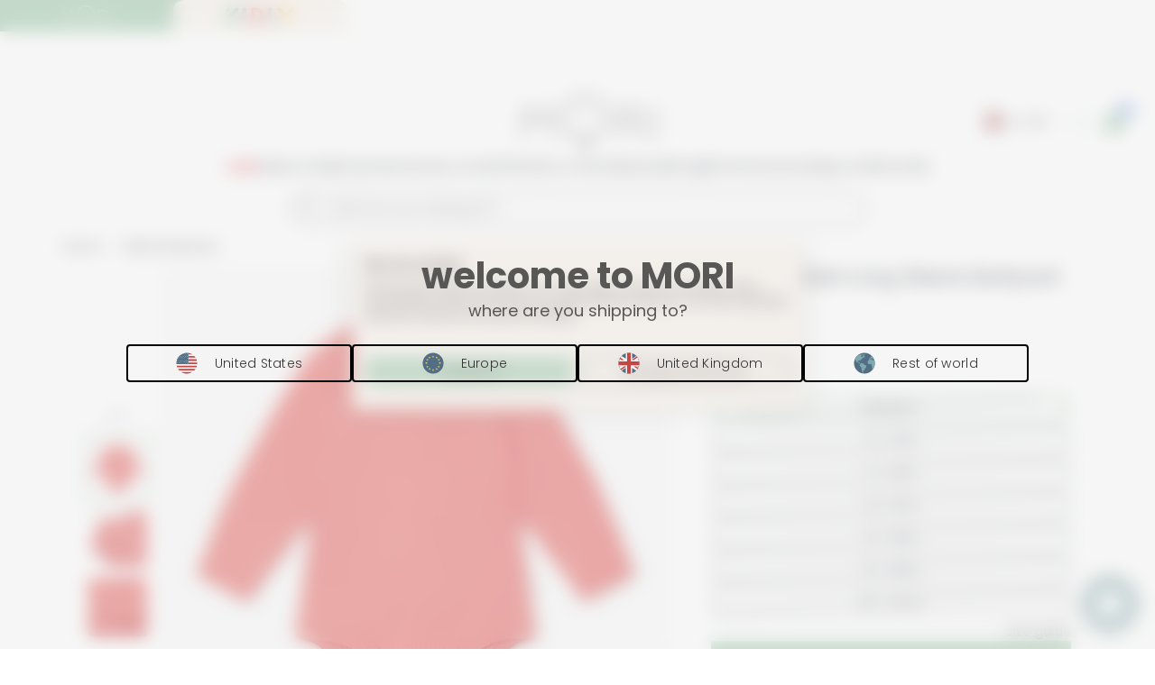

--- FILE ---
content_type: text/html; charset=utf-8
request_url: https://babymori.com/products/coral-ribbed-long-sleeve-bodysuit
body_size: 154750
content:
<!-- @prettify-ignore --><!doctype html>
<html lang="en">
  <head>

    <!-- Varify.io® code for Babymori-->
    <script>
      window.varify = window.varify || {};
      window.varify.iid = 5221;
    </script>
    <script defer src="https://app.varify.io/varify.js"></script>

    <meta charset="utf-8">
    <meta http-equiv="X-UA-Compatible" content="IE=edge,chrome=1">
    
    <title>Coral Ribbed Long Sleeve Bodysuit | Baby Daywear | MORI
        

        

       UK
      
      
    </title><meta name="description" content="Shop MORI&#39;s Coral Ribbed Long Sleeve Bodysuit today! Made from sustainable and stretchy organic fabrics, this long-sleeved style is ideal for layering."><meta name="test" content="testing the staging CI"> 
    <meta name="viewport" content="width=device-width,initial-scale=1,shrink-to-fit=no,user-scalable=no">    
    <meta name="theme-color" content="#53565A">
    <meta name="shop-currency-code" content="GBP">
    <meta name="cart-currency-code" content="GBP">
    <meta name="cart-currency-symbol" content="£">
    <meta name="blanket_offer_new_customers_spend" content="35">
    <meta name="bundle_collection_links" content="">
    <meta name="page_type" content="product">
    <meta name="greeting_cards" content="|gift-message||new-arrival-card-1||welcome-little-one-card||just-for-you-card||happy-birthday-sunshine-card|">

    <meta name="GA_config" content="UA-49990161-1">

<!-- GA 4 Config --><meta name="GA4_config" content="G-18P8WRW3LL">

    

    <link
      rel="shortcut icon"
      href="//babymori.com/cdn/shop/t/349/assets/favicon.png?v=90734016296554880321652272770"
      type="image/png" />

    <meta content="OY1kPMOkwmadpHVl4vDgTHLX7gI479Gw_bko79A54sk" name="google-site-verification"/>
<meta content="_KCWXZpfWWLyltcq6xhzo58IyRg9BTk2FgYPcWGIINM" name="google-site-verification"/>




  <meta name="facebook-domain-verification" content="luoj2thwhs8d3cb6v1xrds7vo66gqm" />


    <meta name="gift_note_products_handles" content="_gift-message__new-arrival-card-1__welcome-little-one-card__just-for-you-card__happy-birthday-sunshine-card_">


<!-- GB -->
    <link rel="alternate" hreflang="en-gb" href="https://babymori.com/products/coral-ribbed-long-sleeve-bodysuit" />
    <link rel="alternate" hreflang="x-default" href="https://babymori.com/products/coral-ribbed-long-sleeve-bodysuit" />

    <!-- US --><!-- EU -->
<link rel="canonical" href="https://babymori.com/products/coral-ribbed-long-sleeve-bodysuit">

    
<link rel="preconnect" href="https://cdn.shopify.com">

    <meta content="product" property="og:type">
  <meta property="og:title" content="Coral Ribbed Long Sleeve Bodysuit"><meta content="http://babymori.com/cdn/shop/files/Spiced-Coral-Ribbed-Clever-Zip-Sleepsuit_Detail_b690fc4c-4125-4c2b-9960-ca3fe1c1bbe6_grande.jpg?v=1701857030" property="og:image">
    <meta content="https://babymori.com/cdn/shop/files/Spiced-Coral-Ribbed-Clever-Zip-Sleepsuit_Detail_b690fc4c-4125-4c2b-9960-ca3fe1c1bbe6_grande.jpg?v=1701857030" property="og:image:secure_url"><meta content="http://babymori.com/cdn/shop/files/Spiced-Coral-Ribbed-Long-Sleeve-Bodysuit-Arm-Detail_grande.jpg?v=1701857031" property="og:image">
    <meta content="https://babymori.com/cdn/shop/files/Spiced-Coral-Ribbed-Long-Sleeve-Bodysuit-Arm-Detail_grande.jpg?v=1701857031" property="og:image:secure_url"><meta content="http://babymori.com/cdn/shop/files/Spiced-Coral-Ribbed-Long-Sleeve-Bodysuit_grande.jpg?v=1701857031" property="og:image">
    <meta content="https://babymori.com/cdn/shop/files/Spiced-Coral-Ribbed-Long-Sleeve-Bodysuit_grande.jpg?v=1701857031" property="og:image:secure_url"><meta property="og:description" content="
You can never have too many of these! Our ribbed bodysuit is made with a little stretch for comfort. It features an envelope neckline and poppers on the crotch for fuss-free dressing.• Made from 67% bamboo, 28% organic cotton and 5% elastane• Envelope neck opening for easy dressing• Fold over scratch mitts up to 6m• Poppers on crotch• Nickel-free poppers">
  <meta property="og:price:amount" content="19.50">
  <meta property="og:price:currency" content="GBP"><meta property="og:url" content="https://babymori.com/products/coral-ribbed-long-sleeve-bodysuit">
<meta property="og:site_name" content="MORI"><meta content="summary" name="twitter:card"><meta name="twitter:title" content="Coral Ribbed Long Sleeve Bodysuit">
  <meta name="twitter:description" content="
You can never have too many of these! Our ribbed bodysuit is made with a little stretch for comfort. It features an envelope neckline and poppers on the crotch for fuss-free dressing.• Made from 67% ">
  <meta content="https://babymori.com/cdn/shop/files/Spiced-Coral-Ribbed-Long-Sleeve-Bodysuit_grande.jpg?v=1701857031" name="twitter:image">
  <meta content="600" name="twitter:image:width">
  <meta content="600" name="twitter:image:height">
    <!-- @prettify-ignore -->
<!-- Styles styles for template: product --><link rel="preconnect" href="https://fonts.googleapis.com">
<link rel="preconnect" href="https://fonts.gstatic.com" crossorigin>
<link href="https://fonts.googleapis.com/css2?family=Poppins:ital,wght@0,100;0,200;0,300;0,400;0,500;0,600;0,700;0,800;0,900;1,100;1,200;1,300;1,400;1,500;1,600;1,700;1,800;1,900&display=swap" rel="stylesheet"><style>
  @font-face{font-display:swap;font-family:"Poppins";src:url("https://cdn.shopify.com/s/files/1/0672/6617/files/Poppins-Regular.ttf?v=1760612185") format("ttf"),url("https://cdn.shopify.com/s/files/1/0672/6617/files/Poppins-Regular.ttf?v=1760612185") format("ttf");font-weight:normal;font-style:normal}
</style><link rel="preload" href="//babymori.com/cdn/shop/t/349/assets/timber.scss.css?v=139979384091129536211760701932" as="style">
<link rel="stylesheet" href="//babymori.com/cdn/shop/t/349/assets/timber.scss.css?v=139979384091129536211760701932" media="print" onload="this.media='all'">
<noscript><link rel="stylesheet" href="//babymori.com/cdn/shop/t/349/assets/timber.scss.css?v=139979384091129536211760701932"></noscript><link rel="preload" href="//babymori.com/cdn/shop/t/349/assets/critical.compiled.scss.css?v=13133651745395784581767943040" as="style">
<link rel="stylesheet" href="//babymori.com/cdn/shop/t/349/assets/critical.compiled.scss.css?v=13133651745395784581767943040" media="print" onload="this.media='all'">
<noscript><link rel="stylesheet" href="//babymori.com/cdn/shop/t/349/assets/critical.compiled.scss.css?v=13133651745395784581767943040"></noscript><link rel="preload" href="//babymori.com/cdn/shop/t/349/assets/global_styles.compiled.scss.css?v=91291838578003278571767943037" as="style">
<link rel="stylesheet" href="//babymori.com/cdn/shop/t/349/assets/global_styles.compiled.scss.css?v=91291838578003278571767943037" media="print" onload="this.media='all'">
<noscript><link rel="stylesheet" href="//babymori.com/cdn/shop/t/349/assets/global_styles.compiled.scss.css?v=91291838578003278571767943037"></noscript><link rel="preload" href="//babymori.com/cdn/shop/t/349/assets/vendor.compiled.css?v=102883741333718828751652273220" as="style">
<link rel="stylesheet" href="//babymori.com/cdn/shop/t/349/assets/vendor.compiled.css?v=102883741333718828751652273220" media="print" onload="this.media='all'">
<noscript><link rel="stylesheet" href="//babymori.com/cdn/shop/t/349/assets/vendor.compiled.css?v=102883741333718828751652273220"></noscript><link rel="preload" href="//babymori.com/cdn/shop/t/349/assets/pdp.compiled.scss.css?v=28325885980117669541767943031" as="style">
<link rel="stylesheet" href="//babymori.com/cdn/shop/t/349/assets/pdp.compiled.scss.css?v=28325885980117669541767943031" media="print" onload="this.media='all'">
<noscript><link rel="stylesheet" href="//babymori.com/cdn/shop/t/349/assets/pdp.compiled.scss.css?v=28325885980117669541767943031"></noscript><link rel="stylesheet" href="https://assets.babymori.com/swatches.css" media="print" onload="this.media='all'">
  <noscript><link rel="stylesheet" href="https://assets.babymori.com/swatches.css"></noscript>

    <style data-shopify>
      .visually-hidden {
        display: none;
      }
      body {
        height: unset;
      }
      /* TODO: cleanup unused variables
      1. Search where the below hex colors are used globally
      2. Replace all with this global CSS variables */
      :root {
      --brand-primary: #363B48;
      --brand-green: #99C5A4;
      --brand-kidly: #F8F2EB;
      --brand-grey: #e5e6e6;
      --brand-secondary-blue: #AFD7B9;
      --brand-pink: #dfc2c3;
      --pink: #CCA1A6;
      --box-shadow-colour: rgba(0, 0, 0, 0.25);
      --white: #ffffff;
      --brand-font: 'Poppins';
      --brand-hydrangea-dark: #88A7E8;
      --brand-red: #DE333C;
      --brand-light-grey: #B1B3B3;
    }
    
  </style>

  
    <style data-shopify>
      :root{
        
          --brand-switcher-height: 35px;
        
        --brand-switcher-item-width: 12rem;
        --navbar-height: 60px;
        --ip-banner-mobile-height: 71px;
        --ip-banner-desktop-height: 44px;
        --navbar-and-banner-height: var(--navbar-height);
        
        --main-search-bar-height: 35px;
        --main-header-spacing: 15px;

        
          --main-header-height: calc(var(--navbar-height) + var(--main-search-bar-height) + var(--main-header-spacing) + var(--brand-switcher-height));
          --main-header-desktop-height: calc(
          var(--navbar-height) + 
          var(--main-search-bar-height) + 
          var(--desktop-navigation-height) +
          var(--main-header-desktop-spacing) + var(--brand-switcher-height)
        );
        
        
        --desktop-navigation-height: 20px;
        --main-header-desktop-spacing: 45px;
      }

      
      :root:has(.navbar__mobile_menu .icon--search:not(.mobile-search-open)) {
        --main-header-spacing: 15px;
        
        --main-header-height: calc(var(--navbar-height) + var(--main-header-spacing) + var(--brand-switcher-height));
        
      }
      
      :root:has(.global_ip_banner_active .navbar__mobile_menu .icon--search:not(.mobile-search-open)) {
        --main-header-spacing: 15px;
        
        --main-header-height: calc(var(--navbar-height) + var(--main-header-spacing) + var(--ip-banner-mobile-height) + var(--brand-switcher-height));
        
      }
      
      :root .marketing-banner-active {
        --main-header-spacing: 25px;
        --main-header-desktop-spacing: 55px;
        --desktop-header-height: 205px;
        --navbar-and-banner-height: calc(var(--navbar-height) + var(--banner-height));
        
        --main-header-height: calc(var(--navbar-and-banner-height) + var(--main-search-bar-height) + var(--main-header-spacing) + var(--brand-switcher-height));
        --main-header-desktop-height: calc(
          var(--navbar-and-banner-height) + 
          var(--main-search-bar-height) + 
          var(--desktop-navigation-height) +
          var(--main-header-desktop-spacing) + var(--brand-switcher-height)
        );
        
      }

      :root .marketing-banner-active.global_ip_banner_active:not(.mobile-search-open) {
        --main-header-spacing: 25px;
        --main-header-desktop-spacing: 55px;
        --desktop-header-height: 205px;
        --navbar-and-banner-height: calc(var(--navbar-height) + var(--banner-height));
        --main-header-height: calc(var(--navbar-and-banner-height) + var(--main-search-bar-height) + var(--main-header-spacing) + var(--ip-banner-mobile-height) + var(--brand-switcher-height));
        --main-header-desktop-height: calc(
          var(--navbar-and-banner-height) +
          var(--main-search-bar-height) + 
          var(--desktop-navigation-height) +
          var(--main-header-desktop-spacing) + var(--brand-switcher-height)
        );
      }    
      
      :root .marketing-banner-active:has(.navbar__mobile_menu .icon--search:not(.mobile-search-open)) {
        --main-header-spacing: 15px;
        
          --main-header-height: calc(var(--navbar-and-banner-height) + var(--main-header-spacing) + var(--brand-switcher-height));
        
      }
        
      :root .marketing-banner-active.global_ip_banner_active:has(.navbar__mobile_menu .icon--search:not(.mobile-search-open)) {
        --main-header-spacing: 15px;
        
        --main-header-height: calc(var(--navbar-and-banner-height) + var(--main-header-spacing) + var(--ip-banner-mobile-height) + var(--brand-switcher-height));
        --main-header-desktop-height: calc(
          var(--navbar-and-banner-height) + 
          var(--main-search-bar-height) + 
          var(--desktop-navigation-height) +
          var(--main-header-desktop-spacing) +
          var(--ip-banner-desktop-height) + var(--brand-switcher-height)
        );
        
      }

      :root .marketing-banner-active:has(.faq_wrapper) {
        margin-bottom: 30px;
      }
      
      :root .marketing-banner-active:has(.navbar__mobile_menu .icon--search:not(.mobile-search-open)):has(.leadgen-skinny-banner) {
        --main-header-spacing: 15px;
        --main-header-height: calc(var(--navbar-and-banner-height) + var(--main-header-spacing) + 23px);
      }

      :root .marketing-banner-active.global_ip_banner_active:has(.navbar__mobile_menu .icon--search:not(.mobile-search-open)):has(.leadgen-skinny-banner) {
        --main-header-spacing: 15px;
        --main-header-height: calc(var(--navbar-and-banner-height) + var(--main-header-spacing) + var(--ip-banner-mobile-height) + 23px);
      }
      
      :root .marketing-banner-active:has(.navbar__mobile_menu .mobile-search-open):has(.leadgen-skinny-banner) {
        --main-header-spacing: 15px;
        --main-header-height: calc(var(--navbar-and-banner-height) + var(--main-search-bar-height) + var(--main-header-spacing) + 40px);
      }

      :root .marketing-banner-active.global_ip_banner_active:has(.navbar__mobile_menu .mobile-search-open):has(.leadgen-skinny-banner) {
        --main-header-spacing: 15px;
        --main-header-height: calc(var(--navbar-and-banner-height) + var(--main-search-bar-height) + var(--main-header-spacing) + var(--ip-banner-mobile-height) + 40px);
      }
    
    </style>
  

  <link href="//babymori.com/cdn/shop/t/349/assets/base.compiled.scss.css?v=157873099009180036741709625054" rel="stylesheet" type="text/css" media="all" />

  <script type="application/json" id="shopConfig">
    {
    "moneyFormat": "£{{amount}}",
    "currency": "GBP"
    }
  </script><!-- HEADER CONTENT --><script>window.performance && window.performance.mark && window.performance.mark('shopify.content_for_header.start');</script><meta name="google-site-verification" content="Xdm24-EjGRrOXV_yKlf9oXgP0kj6rFdmKCcx1yHy4ZI">
<meta name="facebook-domain-verification" content="luoj2thwhs8d3cb6v1xrds7vo66gqm">
<meta id="shopify-digital-wallet" name="shopify-digital-wallet" content="/6726617/digital_wallets/dialog">
<meta name="shopify-checkout-api-token" content="1858f7dbe82b30b95be975031b327ed2">
<meta id="in-context-paypal-metadata" data-shop-id="6726617" data-venmo-supported="false" data-environment="production" data-locale="en_US" data-paypal-v4="true" data-currency="GBP">
<link rel="alternate" type="application/json+oembed" href="https://babymori.com/products/coral-ribbed-long-sleeve-bodysuit.oembed">
<script async="async" src="/checkouts/internal/preloads.js?locale=en-GB"></script>
<link rel="preconnect" href="https://shop.app" crossorigin="anonymous">
<script async="async" src="https://shop.app/checkouts/internal/preloads.js?locale=en-GB&shop_id=6726617" crossorigin="anonymous"></script>
<script id="apple-pay-shop-capabilities" type="application/json">{"shopId":6726617,"countryCode":"GB","currencyCode":"GBP","merchantCapabilities":["supports3DS"],"merchantId":"gid:\/\/shopify\/Shop\/6726617","merchantName":"MORI","requiredBillingContactFields":["postalAddress","email","phone"],"requiredShippingContactFields":["postalAddress","email","phone"],"shippingType":"shipping","supportedNetworks":["visa","maestro","masterCard","amex","discover","elo"],"total":{"type":"pending","label":"MORI","amount":"1.00"},"shopifyPaymentsEnabled":true,"supportsSubscriptions":true}</script>
<script id="shopify-features" type="application/json">{"accessToken":"1858f7dbe82b30b95be975031b327ed2","betas":["rich-media-storefront-analytics"],"domain":"babymori.com","predictiveSearch":true,"shopId":6726617,"locale":"en"}</script>
<script>var Shopify = Shopify || {};
Shopify.shop = "babymori.myshopify.com";
Shopify.locale = "en";
Shopify.currency = {"active":"GBP","rate":"1.0"};
Shopify.country = "GB";
Shopify.theme = {"name":"Live","id":121071534166,"schema_name":null,"schema_version":null,"theme_store_id":null,"role":"main"};
Shopify.theme.handle = "null";
Shopify.theme.style = {"id":null,"handle":null};
Shopify.cdnHost = "babymori.com/cdn";
Shopify.routes = Shopify.routes || {};
Shopify.routes.root = "/";</script>
<script type="module">!function(o){(o.Shopify=o.Shopify||{}).modules=!0}(window);</script>
<script>!function(o){function n(){var o=[];function n(){o.push(Array.prototype.slice.apply(arguments))}return n.q=o,n}var t=o.Shopify=o.Shopify||{};t.loadFeatures=n(),t.autoloadFeatures=n()}(window);</script>
<script>
  window.ShopifyPay = window.ShopifyPay || {};
  window.ShopifyPay.apiHost = "shop.app\/pay";
  window.ShopifyPay.redirectState = null;
</script>
<script id="shop-js-analytics" type="application/json">{"pageType":"product"}</script>
<script defer="defer" async type="module" src="//babymori.com/cdn/shopifycloud/shop-js/modules/v2/client.init-shop-cart-sync_BT-GjEfc.en.esm.js"></script>
<script defer="defer" async type="module" src="//babymori.com/cdn/shopifycloud/shop-js/modules/v2/chunk.common_D58fp_Oc.esm.js"></script>
<script defer="defer" async type="module" src="//babymori.com/cdn/shopifycloud/shop-js/modules/v2/chunk.modal_xMitdFEc.esm.js"></script>
<script type="module">
  await import("//babymori.com/cdn/shopifycloud/shop-js/modules/v2/client.init-shop-cart-sync_BT-GjEfc.en.esm.js");
await import("//babymori.com/cdn/shopifycloud/shop-js/modules/v2/chunk.common_D58fp_Oc.esm.js");
await import("//babymori.com/cdn/shopifycloud/shop-js/modules/v2/chunk.modal_xMitdFEc.esm.js");

  window.Shopify.SignInWithShop?.initShopCartSync?.({"fedCMEnabled":true,"windoidEnabled":true});

</script>
<script>
  window.Shopify = window.Shopify || {};
  if (!window.Shopify.featureAssets) window.Shopify.featureAssets = {};
  window.Shopify.featureAssets['shop-js'] = {"shop-cart-sync":["modules/v2/client.shop-cart-sync_DZOKe7Ll.en.esm.js","modules/v2/chunk.common_D58fp_Oc.esm.js","modules/v2/chunk.modal_xMitdFEc.esm.js"],"init-fed-cm":["modules/v2/client.init-fed-cm_B6oLuCjv.en.esm.js","modules/v2/chunk.common_D58fp_Oc.esm.js","modules/v2/chunk.modal_xMitdFEc.esm.js"],"shop-cash-offers":["modules/v2/client.shop-cash-offers_D2sdYoxE.en.esm.js","modules/v2/chunk.common_D58fp_Oc.esm.js","modules/v2/chunk.modal_xMitdFEc.esm.js"],"shop-login-button":["modules/v2/client.shop-login-button_QeVjl5Y3.en.esm.js","modules/v2/chunk.common_D58fp_Oc.esm.js","modules/v2/chunk.modal_xMitdFEc.esm.js"],"pay-button":["modules/v2/client.pay-button_DXTOsIq6.en.esm.js","modules/v2/chunk.common_D58fp_Oc.esm.js","modules/v2/chunk.modal_xMitdFEc.esm.js"],"shop-button":["modules/v2/client.shop-button_DQZHx9pm.en.esm.js","modules/v2/chunk.common_D58fp_Oc.esm.js","modules/v2/chunk.modal_xMitdFEc.esm.js"],"avatar":["modules/v2/client.avatar_BTnouDA3.en.esm.js"],"init-windoid":["modules/v2/client.init-windoid_CR1B-cfM.en.esm.js","modules/v2/chunk.common_D58fp_Oc.esm.js","modules/v2/chunk.modal_xMitdFEc.esm.js"],"init-shop-for-new-customer-accounts":["modules/v2/client.init-shop-for-new-customer-accounts_C_vY_xzh.en.esm.js","modules/v2/client.shop-login-button_QeVjl5Y3.en.esm.js","modules/v2/chunk.common_D58fp_Oc.esm.js","modules/v2/chunk.modal_xMitdFEc.esm.js"],"init-shop-email-lookup-coordinator":["modules/v2/client.init-shop-email-lookup-coordinator_BI7n9ZSv.en.esm.js","modules/v2/chunk.common_D58fp_Oc.esm.js","modules/v2/chunk.modal_xMitdFEc.esm.js"],"init-shop-cart-sync":["modules/v2/client.init-shop-cart-sync_BT-GjEfc.en.esm.js","modules/v2/chunk.common_D58fp_Oc.esm.js","modules/v2/chunk.modal_xMitdFEc.esm.js"],"shop-toast-manager":["modules/v2/client.shop-toast-manager_DiYdP3xc.en.esm.js","modules/v2/chunk.common_D58fp_Oc.esm.js","modules/v2/chunk.modal_xMitdFEc.esm.js"],"init-customer-accounts":["modules/v2/client.init-customer-accounts_D9ZNqS-Q.en.esm.js","modules/v2/client.shop-login-button_QeVjl5Y3.en.esm.js","modules/v2/chunk.common_D58fp_Oc.esm.js","modules/v2/chunk.modal_xMitdFEc.esm.js"],"init-customer-accounts-sign-up":["modules/v2/client.init-customer-accounts-sign-up_iGw4briv.en.esm.js","modules/v2/client.shop-login-button_QeVjl5Y3.en.esm.js","modules/v2/chunk.common_D58fp_Oc.esm.js","modules/v2/chunk.modal_xMitdFEc.esm.js"],"shop-follow-button":["modules/v2/client.shop-follow-button_CqMgW2wH.en.esm.js","modules/v2/chunk.common_D58fp_Oc.esm.js","modules/v2/chunk.modal_xMitdFEc.esm.js"],"checkout-modal":["modules/v2/client.checkout-modal_xHeaAweL.en.esm.js","modules/v2/chunk.common_D58fp_Oc.esm.js","modules/v2/chunk.modal_xMitdFEc.esm.js"],"shop-login":["modules/v2/client.shop-login_D91U-Q7h.en.esm.js","modules/v2/chunk.common_D58fp_Oc.esm.js","modules/v2/chunk.modal_xMitdFEc.esm.js"],"lead-capture":["modules/v2/client.lead-capture_BJmE1dJe.en.esm.js","modules/v2/chunk.common_D58fp_Oc.esm.js","modules/v2/chunk.modal_xMitdFEc.esm.js"],"payment-terms":["modules/v2/client.payment-terms_Ci9AEqFq.en.esm.js","modules/v2/chunk.common_D58fp_Oc.esm.js","modules/v2/chunk.modal_xMitdFEc.esm.js"]};
</script>
<script>(function() {
  var isLoaded = false;
  function asyncLoad() {
    if (isLoaded) return;
    isLoaded = true;
    var urls = ["https:\/\/dr4qe3ddw9y32.cloudfront.net\/awin-shopify-integration-code.js?aid=72175\u0026v=shopifyApp_4.3.0\u0026ts=1704374945876\u0026shop=babymori.myshopify.com","https:\/\/static.rechargecdn.com\/assets\/js\/widget.min.js?shop=babymori.myshopify.com"];
    urls = urls.filter(function(url) { return url.indexOf("ignore") == -1});for (var i = 0; i < urls.length; i++) {
      var s = document.createElement('script');
      s.type = 'text/javascript';
      s.async = true;
      s.src = urls[i];
      var x = document.getElementsByTagName('script')[0];
      x.parentNode.insertBefore(s, x);
    }
  };
  if(window.attachEvent) {
    window.attachEvent('onload', asyncLoad);
  } else {
    window.addEventListener('load', asyncLoad, false);
  }
})();</script>
<script id="__st">var __st={"a":6726617,"offset":0,"reqid":"39b1a03f-d62f-44e5-b665-20e42e2bccd4-1769321860","pageurl":"babymori.com\/products\/coral-ribbed-long-sleeve-bodysuit","u":"6c51c96192e2","p":"product","rtyp":"product","rid":6929568268374};</script>
<script>window.ShopifyPaypalV4VisibilityTracking = true;</script>
<script id="captcha-bootstrap">!function(){'use strict';const t='contact',e='account',n='new_comment',o=[[t,t],['blogs',n],['comments',n],[t,'customer']],c=[[e,'customer_login'],[e,'guest_login'],[e,'recover_customer_password'],[e,'create_customer']],r=t=>t.map((([t,e])=>`form[action*='/${t}']:not([data-nocaptcha='true']) input[name='form_type'][value='${e}']`)).join(','),a=t=>()=>t?[...document.querySelectorAll(t)].map((t=>t.form)):[];function s(){const t=[...o],e=r(t);return a(e)}const i='password',u='form_key',d=['recaptcha-v3-token','g-recaptcha-response','h-captcha-response',i],f=()=>{try{return window.sessionStorage}catch{return}},m='__shopify_v',_=t=>t.elements[u];function p(t,e,n=!1){try{const o=window.sessionStorage,c=JSON.parse(o.getItem(e)),{data:r}=function(t){const{data:e,action:n}=t;return t[m]||n?{data:e,action:n}:{data:t,action:n}}(c);for(const[e,n]of Object.entries(r))t.elements[e]&&(t.elements[e].value=n);n&&o.removeItem(e)}catch(o){console.error('form repopulation failed',{error:o})}}const l='form_type',E='cptcha';function T(t){t.dataset[E]=!0}const w=window,h=w.document,L='Shopify',v='ce_forms',y='captcha';let A=!1;((t,e)=>{const n=(g='f06e6c50-85a8-45c8-87d0-21a2b65856fe',I='https://cdn.shopify.com/shopifycloud/storefront-forms-hcaptcha/ce_storefront_forms_captcha_hcaptcha.v1.5.2.iife.js',D={infoText:'Protected by hCaptcha',privacyText:'Privacy',termsText:'Terms'},(t,e,n)=>{const o=w[L][v],c=o.bindForm;if(c)return c(t,g,e,D).then(n);var r;o.q.push([[t,g,e,D],n]),r=I,A||(h.body.append(Object.assign(h.createElement('script'),{id:'captcha-provider',async:!0,src:r})),A=!0)});var g,I,D;w[L]=w[L]||{},w[L][v]=w[L][v]||{},w[L][v].q=[],w[L][y]=w[L][y]||{},w[L][y].protect=function(t,e){n(t,void 0,e),T(t)},Object.freeze(w[L][y]),function(t,e,n,w,h,L){const[v,y,A,g]=function(t,e,n){const i=e?o:[],u=t?c:[],d=[...i,...u],f=r(d),m=r(i),_=r(d.filter((([t,e])=>n.includes(e))));return[a(f),a(m),a(_),s()]}(w,h,L),I=t=>{const e=t.target;return e instanceof HTMLFormElement?e:e&&e.form},D=t=>v().includes(t);t.addEventListener('submit',(t=>{const e=I(t);if(!e)return;const n=D(e)&&!e.dataset.hcaptchaBound&&!e.dataset.recaptchaBound,o=_(e),c=g().includes(e)&&(!o||!o.value);(n||c)&&t.preventDefault(),c&&!n&&(function(t){try{if(!f())return;!function(t){const e=f();if(!e)return;const n=_(t);if(!n)return;const o=n.value;o&&e.removeItem(o)}(t);const e=Array.from(Array(32),(()=>Math.random().toString(36)[2])).join('');!function(t,e){_(t)||t.append(Object.assign(document.createElement('input'),{type:'hidden',name:u})),t.elements[u].value=e}(t,e),function(t,e){const n=f();if(!n)return;const o=[...t.querySelectorAll(`input[type='${i}']`)].map((({name:t})=>t)),c=[...d,...o],r={};for(const[a,s]of new FormData(t).entries())c.includes(a)||(r[a]=s);n.setItem(e,JSON.stringify({[m]:1,action:t.action,data:r}))}(t,e)}catch(e){console.error('failed to persist form',e)}}(e),e.submit())}));const S=(t,e)=>{t&&!t.dataset[E]&&(n(t,e.some((e=>e===t))),T(t))};for(const o of['focusin','change'])t.addEventListener(o,(t=>{const e=I(t);D(e)&&S(e,y())}));const B=e.get('form_key'),M=e.get(l),P=B&&M;t.addEventListener('DOMContentLoaded',(()=>{const t=y();if(P)for(const e of t)e.elements[l].value===M&&p(e,B);[...new Set([...A(),...v().filter((t=>'true'===t.dataset.shopifyCaptcha))])].forEach((e=>S(e,t)))}))}(h,new URLSearchParams(w.location.search),n,t,e,['guest_login'])})(!0,!1)}();</script>
<script integrity="sha256-4kQ18oKyAcykRKYeNunJcIwy7WH5gtpwJnB7kiuLZ1E=" data-source-attribution="shopify.loadfeatures" defer="defer" src="//babymori.com/cdn/shopifycloud/storefront/assets/storefront/load_feature-a0a9edcb.js" crossorigin="anonymous"></script>
<script crossorigin="anonymous" defer="defer" src="//babymori.com/cdn/shopifycloud/storefront/assets/shopify_pay/storefront-65b4c6d7.js?v=20250812"></script>
<script data-source-attribution="shopify.dynamic_checkout.dynamic.init">var Shopify=Shopify||{};Shopify.PaymentButton=Shopify.PaymentButton||{isStorefrontPortableWallets:!0,init:function(){window.Shopify.PaymentButton.init=function(){};var t=document.createElement("script");t.src="https://babymori.com/cdn/shopifycloud/portable-wallets/latest/portable-wallets.en.js",t.type="module",document.head.appendChild(t)}};
</script>
<script data-source-attribution="shopify.dynamic_checkout.buyer_consent">
  function portableWalletsHideBuyerConsent(e){var t=document.getElementById("shopify-buyer-consent"),n=document.getElementById("shopify-subscription-policy-button");t&&n&&(t.classList.add("hidden"),t.setAttribute("aria-hidden","true"),n.removeEventListener("click",e))}function portableWalletsShowBuyerConsent(e){var t=document.getElementById("shopify-buyer-consent"),n=document.getElementById("shopify-subscription-policy-button");t&&n&&(t.classList.remove("hidden"),t.removeAttribute("aria-hidden"),n.addEventListener("click",e))}window.Shopify?.PaymentButton&&(window.Shopify.PaymentButton.hideBuyerConsent=portableWalletsHideBuyerConsent,window.Shopify.PaymentButton.showBuyerConsent=portableWalletsShowBuyerConsent);
</script>
<script data-source-attribution="shopify.dynamic_checkout.cart.bootstrap">document.addEventListener("DOMContentLoaded",(function(){function t(){return document.querySelector("shopify-accelerated-checkout-cart, shopify-accelerated-checkout")}if(t())Shopify.PaymentButton.init();else{new MutationObserver((function(e,n){t()&&(Shopify.PaymentButton.init(),n.disconnect())})).observe(document.body,{childList:!0,subtree:!0})}}));
</script>
<link id="shopify-accelerated-checkout-styles" rel="stylesheet" media="screen" href="https://babymori.com/cdn/shopifycloud/portable-wallets/latest/accelerated-checkout-backwards-compat.css" crossorigin="anonymous">
<style id="shopify-accelerated-checkout-cart">
        #shopify-buyer-consent {
  margin-top: 1em;
  display: inline-block;
  width: 100%;
}

#shopify-buyer-consent.hidden {
  display: none;
}

#shopify-subscription-policy-button {
  background: none;
  border: none;
  padding: 0;
  text-decoration: underline;
  font-size: inherit;
  cursor: pointer;
}

#shopify-subscription-policy-button::before {
  box-shadow: none;
}

      </style>

<script>window.performance && window.performance.mark && window.performance.mark('shopify.content_for_header.end');</script>
  <!-- HEADER CONTENT -->

  <script type="text/javascript">
  
    // UK
    (function(w,d,s,l,i){w[l]=w[l]||[];w[l].push({'gtm.start':
    new Date().getTime(),event:'gtm.js'});var f=d.getElementsByTagName(s)[0],
    j=d.createElement(s),dl=l!='dataLayer'?'&l='+l:'';j.async=true;j.src=
    'https://www.googletagmanager.com/gtm.js?id='+i+dl;f.parentNode.insertBefore(j,f);
    })(window,document,'script','dataLayer','GTM-W2KN7S');
  
  
</script>


  <div id="shopify-section-robots" class="shopify-section">
































</div>
  <div id="shopify-section-googlebot" class="shopify-section">

</div>

  

<script type="application/json" id="MORIWorkers">
{
  "workers": {
    "instafeed": "//babymori.com/cdn/shop/t/349/assets/instagram-worker.compiled.js?v=123852035031800721411673868330",
    "relatedProducts": "//babymori.com/cdn/shop/t/349/assets/related-products-worker.compiled.js?v=48489638885854350651652273047"
  }
}
</script>
<script type="text/javascript">
  window.mori = window.mori || {};
  window.mori.workers = JSON.parse(document.getElementById('MORIWorkers').innerHTML).workers;
  window.mori.getWorkerUrl = function (url) {
    if (url.indexOf('https:') === -1) {
      url = "https:" + url
    }
    const content = 'importScripts( "' + url + '" );';
    return URL.createObjectURL( new Blob( [ content ], { type: "text/javascript" } ));
  }
</script>
  <script>window.performance && window.performance.mark && window.performance.mark('mori.scripts__head.start');</script><script>
  window._paq = window._paq || [];
  window.mori = window.mori || {};
  window.mori.events = window.mori.events || {};
  window.mori.state = window.mori.state || {};
  window.mori.sleepClub = window.mori.sleepClub || {};
  window.mori.sleepClub.url = window.mori.sleepClub.url || "https:\/\/sleep-club.babymori.com\/api";
  window.mori.sleepClub.upgrade_id = window.mori.sleepClub.upgrade_id || "8117252227086";
  window.mori.sleepClub.enabled = window.mori.sleepClub.enabled || true;
  window.mori.sleepClub.products = window.mori.sleepClub.products || {
    // Monthly config
    monthly: {
      productId: 11236598798,
      variantId: 44381864590,
      subscriptionId: "1",
      cost: 1790
    },
    // Annual config
    annual: {
      productId: 744636121102,
      variantId: 8117252227086,
      subscriptionId: "1",
      cost: 17880
    },
  };

  window.mori.events = {
    triggerGTMEvents: function (area, action, value) {
      
        window.dataLayer = window.dataLayer || [];
        window.dataLayer.push({
          event: "site_interaction",
          eventArea: area,
          eventAction: action,
          eventValue: value.
            toLowerCase().
            replace(/[^a-zA-Z0-9_& ]/g, '_').
            replace(/&/g, 'and').replace(/' '/g, '_').
            replace(/___/g, '_').
            replace(/__/g, '_').
            replace("<strong>", "").
            replace("</strong>", "").
            replace("<p>", "").
            replace("</p>", "")
        });
      
    },
  };

  window.mori.state = {
    autoDiscountExclusionList: ['30-pajamas', '25-summer-pajamas', '25-baby-pajamas-rompers', '25-pyjamas', 'exclusive-20-up-summer-sleepsuits', '20-sleepsuit-offer'],
    isLive: true,
    template: "product",
    gtmEventTrigger: {
      "index": {
        name: "HP", 
        event: "hp_event_trigger" 
      },
      "product": {
        name: "PDP", 
        event: "pdp_event_trigger"
      },
      "product.sleepclub": {
        name: "PDP", 
        event: "pdp_event_trigger"
      },
      "collection": {
        name: "PLP", 
        event: "plp_event_trigger"
      },
      "search": {
        name: "SEARCH", 
        event: "search_event_trigger"
      },
      "": {
        name: "page_",
        event: "page_event_trigger"
      }
    },
    drawerOpen: false,
    scriptConfig: {
      uses_sha1: null,
      uses_joyride: null,
    },
    currencyCode: "GBP",
    cartItems: [],
    currencySymbol: "£",
    customerOrdersCount: null,
    customerEligibleFreeShipping: false,
    customerFreeShippingDateRangeValid: false,
    freeShippingBasedOnCustomerTagsActive: false,
    current_store: "UK",
    region: "gb",
    is_sc_member: false,
    updatedPdpStructureActive: true,
    updatedSleepClubPdpStructureActive: false,
    buy_x_tags_discounts: [{"tag":"bag discount: Buy 2 sleeping bags \u0026 get 15% off*","url":"https:\/\/babymori.com\/collections\/buy-2-sleeping-bags"},{"tag":"bodysuit discount: Buy 4 bodysuits \u0026 get 25% off*","url":"https:\/\/babymori.com\/collections\/buy-4-bodysuits"},{"tag":"Family discount: Buy 4 matching family pyjamas \u0026 get 25% off*","url":"https:\/\/babymori.com\/collections\/matching-family-pyjamas"},{"tag":"sleepsuit discount: Buy 4 sleepsuits \u0026 get 25% off*","url":"https:\/\/babymori.com\/collections\/buy-4-sleepsuits"}],
    isB2B: null,
    isPDPGiftWrapShown: true,
    isCartGiftWrapShown: true,
    isCustomerLoggedIn: null
  };
  
  window.mori.errorBoundaryText = "\u003ch2\u003eSomething went wrong.\u003c\/h2\u003e\u003cp\u003ePlease try reloading the page. If this issue persists, please contact our Customer Care team by sending a note to \u003ca href='mailto:hello@babymori.com' style='font-weight: bolder;font-Style: italic;text-align: center'\u003e hello@babymori.com \u003c\/a\u003e or use our\u003cspan style='font-weight: bolder;font-Style: italic;text-align: center'\u003e live chat\u003c\/span\u003e.\u003c\/p\u003e";

  window.mori.styling = {
    plpPillSettings: {
      roundel: {
        text: "#9BBDA9",
        background: "#ffffff"
      }
    }
  }
  
  if (typeof globalThis === 'undefined') {
    var globalThis = Function('return this')();
  }
</script><link as="script" href="//babymori.com/cdn/shop/t/349/assets/vendor.compiled.module.js?v=79014192944519352001652273221" rel="preload" crossorigin>
  <script crossorigin src="//babymori.com/cdn/shop/t/349/assets/vendor.compiled.module.js?v=79014192944519352001652273221"></script><link as="script" href="//babymori.com/cdn/shop/t/349/assets/vendor.jquery.compiled.module.js?v=158068677944851259221652273223"  rel="preload" crossorigin>
<script crossorigin src="//babymori.com/cdn/shop/t/349/assets/vendor.jquery.compiled.module.js?v=158068677944851259221652273223"></script>
<link as="script" href="//babymori.com/cdn/shop/t/349/assets/vendor.bugsnag.compiled.module.js?v=40198794566114978421652273220"  rel="preload" crossorigin>
<script crossorigin src="//babymori.com/cdn/shop/t/349/assets/vendor.bugsnag.compiled.module.js?v=40198794566114978421652273220"></script>


<script>window.performance && window.performance.mark && window.performance.mark('mori.scripts__head.end');</script>


  <script type="application/ld+json" id="OrganizationIndexDataUK">
    {
        "@context": "https://schema.org",
        "@type": "Organization",
        "name": "BabyMORI UK",
        "url": "https://babymori.com",
        "logo": "https://babymori.com/cdn/shop/files/Christmas_MORI_logo_2024.png?v=1759302272&width=1200",
        "sameAs": [
            "https://www.instagram.com/mori",
            "https://www.facebook.com/mori",
            "https://www.linkedin.com/company/mori",
            "https://www.tiktok.com/@mori"
        ],
        "contactPoint": [
            {
                "@type": "ContactPoint",
                "telephone": "+44 (0) 208 065 1102",
                "email": "hello@babymori.com",
                "contactType": "customer service",
                "areaServed": "GB",
                "availableLanguage": ["English"]
            }
        ],
        "address": {
            "@type": "PostalAddress",
            "streetAddress": "Baby Mori Ltd, Pall Mall Deposits, Unit PL70 124-128 Barlby Road, Ladbroke Grove",
            "addressLocality": "London",
            "postalCode": "W10 6BL",
            "addressCountry": "GB"
        },
        "hasPOS": false,
        "foundingDate": "2015",
        "description": "Baby MORI is a brand offering sustainable baby and kids' clothes, sleepwear, gifts and accessories.",
        "alternateName": "MORI UK"
    }
    </script>

  <!-- Exception reporting -->
  
<script>
    Bugsnag.start({
        apiKey: '233b61e8ec5f4752f3ae2a52b9449503',
        ////// 
        releaseStage: 'production',
        ////// 
        appVersion: "5.4.0-5f8ee864513c4781f27f458302a87fbe3faa665c",
        appType: 'client',
        metaData: {
            permanentDomain: 'babymori.myshopify.com',
            themeId: '121071534166',
            themeName: 'Live',
        },
        ////// 
        plugins: [new BugsnagPluginReact()],
    });
</script>




  
<script type="text/javascript" src="https://babymoriuk-1.store-uk1.advancedcommerce.services/graphenehc.js"></script>

  
  <script type="text/javascript">
    (function(c,l,a,r,i,t,y){
      c[a]=c[a]||function(){(c[a].q=c[a].q||[]).push(arguments)};
      t=l.createElement(r);t.async=1;t.src="https://www.clarity.ms/tag/"+i;
      y=l.getElementsByTagName(r)[0];y.parentNode.insertBefore(t,y);
    })(window, document, "clarity", "script", "h5u7twd6hr");
  </script>
<!-- BEGIN app block: shopify://apps/cookiefirst-cookie-consent/blocks/app-embed/37d77193-8346-4ef8-8a15-e89dc81b23b7 -->
  
  
  
  
    
      <link rel="preconnect" href="//consent.cookiefirst.com">
      <link rel="preconnect" href="//edge.cookiefirst.com" />
      <link rel="dns-prefetch" href="//consent.cookiefirst.com">
      <link rel="dns-prefetch" href="//edge.cookiefirst.com" />
      <link rel="preload" href="//consent.cookiefirst.com/sh-customer-privacy.js" as="script">
      <script type="text/javascript" src="//consent.cookiefirst.com/sh-customer-privacy.js"></script>
      
        <script src="https://consent.cookiefirst.com/sites/babymori.com-3b524b17-dab6-4d5f-8c60-6c570fb3b01b/consent.js"></script>
      
    
  


<!-- END app block --><!-- BEGIN app block: shopify://apps/klaviyo-email-marketing-sms/blocks/klaviyo-onsite-embed/2632fe16-c075-4321-a88b-50b567f42507 -->












  <script async src="https://static.klaviyo.com/onsite/js/U6BsqB/klaviyo.js?company_id=U6BsqB"></script>
  <script>!function(){if(!window.klaviyo){window._klOnsite=window._klOnsite||[];try{window.klaviyo=new Proxy({},{get:function(n,i){return"push"===i?function(){var n;(n=window._klOnsite).push.apply(n,arguments)}:function(){for(var n=arguments.length,o=new Array(n),w=0;w<n;w++)o[w]=arguments[w];var t="function"==typeof o[o.length-1]?o.pop():void 0,e=new Promise((function(n){window._klOnsite.push([i].concat(o,[function(i){t&&t(i),n(i)}]))}));return e}}})}catch(n){window.klaviyo=window.klaviyo||[],window.klaviyo.push=function(){var n;(n=window._klOnsite).push.apply(n,arguments)}}}}();</script>

  
    <script id="viewed_product">
      if (item == null) {
        var _learnq = _learnq || [];

        var MetafieldReviews = null
        var MetafieldYotpoRating = null
        var MetafieldYotpoCount = null
        var MetafieldLooxRating = null
        var MetafieldLooxCount = null
        var okendoProduct = null
        var okendoProductReviewCount = null
        var okendoProductReviewAverageValue = null
        try {
          // The following fields are used for Customer Hub recently viewed in order to add reviews.
          // This information is not part of __kla_viewed. Instead, it is part of __kla_viewed_reviewed_items
          MetafieldReviews = {};
          MetafieldYotpoRating = null
          MetafieldYotpoCount = null
          MetafieldLooxRating = null
          MetafieldLooxCount = null

          okendoProduct = null
          // If the okendo metafield is not legacy, it will error, which then requires the new json formatted data
          if (okendoProduct && 'error' in okendoProduct) {
            okendoProduct = null
          }
          okendoProductReviewCount = okendoProduct ? okendoProduct.reviewCount : null
          okendoProductReviewAverageValue = okendoProduct ? okendoProduct.reviewAverageValue : null
        } catch (error) {
          console.error('Error in Klaviyo onsite reviews tracking:', error);
        }

        var item = {
          Name: "Coral Ribbed Long Sleeve Bodysuit",
          ProductID: 6929568268374,
          Categories: ["All MORI \u0026 MORI Friends","All MORI Products","All products (without vendor + incl. licensed)","All products (without vendor + licensed)","All products - excluding starter\/supreme set\/marketplace\/licensed","ALL Products [discounts]","Auto - All discount exceptions","Automatic - All products (no sets or SC)","Automatic - Non discounted items","baby bodysuits \u0026 onesies","baby gifts £100 \u0026 under","baby gifts £25 \u0026 under","baby gifts £50 \u0026 under","Bamboo \u0026 Organic Cotton Baby \u0026 Toddler Clothes","Bestsellers","buy 4 bodysuits","Exclusion Promotion","festive favourites","festive favourites - 20% off","Full Price MORI \u0026 Marketplace Products","Full Price MORI Products","Full Price, Sale \u0026 Full Price Marketplace","Non Discounted Products - excluding MORI Playtime\/starter\/supreme\/marketplace","Non Discounted Products - excluding starter\/supreme\/marketplace\/licensed","Non-Discounted Products - excluding marketplace + licensed","Products with no wrapping","ribbed collection","Shopify Collabs - Non-Discounted Products excluding Starter\/Supreme\/Marketplace"],
          ImageURL: "https://babymori.com/cdn/shop/files/Spiced-Coral-Ribbed-Long-Sleeve-Bodysuit_grande.jpg?v=1701857031",
          URL: "https://babymori.com/products/coral-ribbed-long-sleeve-bodysuit",
          Brand: "MORI",
          Price: "£19.50",
          Value: "19.50",
          CompareAtPrice: "£0.00"
        };
        _learnq.push(['track', 'Viewed Product', item]);
        _learnq.push(['trackViewedItem', {
          Title: item.Name,
          ItemId: item.ProductID,
          Categories: item.Categories,
          ImageUrl: item.ImageURL,
          Url: item.URL,
          Metadata: {
            Brand: item.Brand,
            Price: item.Price,
            Value: item.Value,
            CompareAtPrice: item.CompareAtPrice
          },
          metafields:{
            reviews: MetafieldReviews,
            yotpo:{
              rating: MetafieldYotpoRating,
              count: MetafieldYotpoCount,
            },
            loox:{
              rating: MetafieldLooxRating,
              count: MetafieldLooxCount,
            },
            okendo: {
              rating: okendoProductReviewAverageValue,
              count: okendoProductReviewCount,
            }
          }
        }]);
      }
    </script>
  




  <script>
    window.klaviyoReviewsProductDesignMode = false
  </script>







<!-- END app block --><!-- BEGIN app block: shopify://apps/vwo/blocks/vwo-smartcode/2ce905b2-3842-4d20-b6b0-8c51fc208426 -->
  
  
  
  
    <!-- Start VWO Async SmartCode -->
    <link rel="preconnect" href="https://dev.visualwebsiteoptimizer.com" />
    <script type='text/javascript' id='vwoCode'>
    window._vwo_code ||
    (function () {
    var w=window,
    d=document;
    if (d.URL.indexOf('__vwo_disable__') > -1 || w._vwo_code) {
    return;
    }
    var account_id=829168,
    version=2.2,
    settings_tolerance=2000,
    hide_element='body',
    background_color='white',
    hide_element_style = 'opacity:0 !important;filter:alpha(opacity=0) !important;background:' + background_color + ' !important;transition:none !important;',
    /* DO NOT EDIT BELOW THIS LINE */
    f=!1,v=d.querySelector('#vwoCode'),cc={};try{var e=JSON.parse(localStorage.getItem('_vwo_'+account_id+'_config'));cc=e&&'object'==typeof e?e:{}}catch(e){}function r(t){try{return decodeURIComponent(t)}catch(e){return t}}var s=function(){var e={combination:[],combinationChoose:[],split:[],exclude:[],uuid:null,consent:null,optOut:null},t=d.cookie||'';if(!t)return e;for(var n,i,o=/(?:^|;s*)(?:(_vis_opt_exp_(d+)_combi=([^;]*))|(_vis_opt_exp_(d+)_combi_choose=([^;]*))|(_vis_opt_exp_(d+)_split=([^:;]*))|(_vis_opt_exp_(d+)_exclude=[^;]*)|(_vis_opt_out=([^;]*))|(_vwo_global_opt_out=[^;]*)|(_vwo_uuid=([^;]*))|(_vwo_consent=([^;]*)))/g;null!==(n=o.exec(t));)try{n[1]?e.combination.push({id:n[2],value:r(n[3])}):n[4]?e.combinationChoose.push({id:n[5],value:r(n[6])}):n[7]?e.split.push({id:n[8],value:r(n[9])}):n[10]?e.exclude.push({id:n[11]}):n[12]?e.optOut=r(n[13]):n[14]?e.optOut=!0:n[15]?e.uuid=r(n[16]):n[17]&&(i=r(n[18]),e.consent=i&&3<=i.length?i.substring(0,3):null)}catch(e){}return e}();function i(){var e=function(){if(w.VWO&&Array.isArray(w.VWO))for(var e=0;e<w.VWO.length;e++){var t=w.VWO[e];if(Array.isArray(t)&&('setVisitorId'===t[0]||'setSessionId'===t[0]))return!0}return!1}(),t='a='+account_id+'&u='+encodeURIComponent(w._vis_opt_url||d.URL)+'&vn='+version+('undefined'!=typeof platform?'&p='+platform:'')+'&st='+w.performance.now();e||((n=function(){var e,t=[],n={},i=w.VWO&&w.VWO.appliedCampaigns||{};for(e in i){var o=i[e]&&i[e].v;o&&(t.push(e+'-'+o+'-1'),n[e]=!0)}if(s&&s.combination)for(var r=0;r<s.combination.length;r++){var a=s.combination[r];n[a.id]||t.push(a.id+'-'+a.value)}return t.join('|')}())&&(t+='&c='+n),(n=function(){var e=[],t={};if(s&&s.combinationChoose)for(var n=0;n<s.combinationChoose.length;n++){var i=s.combinationChoose[n];e.push(i.id+'-'+i.value),t[i.id]=!0}if(s&&s.split)for(var o=0;o<s.split.length;o++)t[(i=s.split[o]).id]||e.push(i.id+'-'+i.value);return e.join('|')}())&&(t+='&cc='+n),(n=function(){var e={},t=[];if(w.VWO&&Array.isArray(w.VWO))for(var n=0;n<w.VWO.length;n++){var i=w.VWO[n];if(Array.isArray(i)&&'setVariation'===i[0]&&i[1]&&Array.isArray(i[1]))for(var o=0;o<i[1].length;o++){var r,a=i[1][o];a&&'object'==typeof a&&(r=a.e,a=a.v,r&&a&&(e[r]=a))}}for(r in e)t.push(r+'-'+e[r]);return t.join('|')}())&&(t+='&sv='+n)),s&&s.optOut&&(t+='&o='+s.optOut);var n=function(){var e=[],t={};if(s&&s.exclude)for(var n=0;n<s.exclude.length;n++){var i=s.exclude[n];t[i.id]||(e.push(i.id),t[i.id]=!0)}return e.join('|')}();return n&&(t+='&e='+n),s&&s.uuid&&(t+='&id='+s.uuid),s&&s.consent&&(t+='&consent='+s.consent),w.name&&-1<w.name.indexOf('_vis_preview')&&(t+='&pM=true'),w.VWO&&w.VWO.ed&&(t+='&ed='+w.VWO.ed),t}code={nonce:v&&v.nonce,library_tolerance:function(){return'undefined'!=typeof library_tolerance?library_tolerance:void 0},settings_tolerance:function(){return cc.sT||settings_tolerance},hide_element_style:function(){return'{'+(cc.hES||hide_element_style)+'}'},hide_element:function(){return performance.getEntriesByName('first-contentful-paint')[0]?'':'string'==typeof cc.hE?cc.hE:hide_element},getVersion:function(){return version},finish:function(e){var t;f||(f=!0,(t=d.getElementById('_vis_opt_path_hides'))&&t.parentNode.removeChild(t),e&&((new Image).src='https://dev.visualwebsiteoptimizer.com/ee.gif?a='+account_id+e))},finished:function(){return f},addScript:function(e){var t=d.createElement('script');t.type='text/javascript',e.src?t.src=e.src:t.text=e.text,v&&t.setAttribute('nonce',v.nonce),d.getElementsByTagName('head')[0].appendChild(t)},load:function(e,t){t=t||{};var n=new XMLHttpRequest;n.open('GET',e,!0),n.withCredentials=!t.dSC,n.responseType=t.responseType||'text',n.onload=function(){if(t.onloadCb)return t.onloadCb(n,e);200===n.status?_vwo_code.addScript({text:n.responseText}):_vwo_code.finish('&e=loading_failure:'+e)},n.onerror=function(){if(t.onerrorCb)return t.onerrorCb(e);_vwo_code.finish('&e=loading_failure:'+e)},n.send()},init:function(){var e,t=this.settings_tolerance();w._vwo_settings_timer=setTimeout(function(){_vwo_code.finish()},t),'body'!==this.hide_element()?(n=d.createElement('style'),e=(t=this.hide_element())?t+this.hide_element_style():'',t=d.getElementsByTagName('head')[0],n.setAttribute('id','_vis_opt_path_hides'),v&&n.setAttribute('nonce',v.nonce),n.setAttribute('type','text/css'),n.styleSheet?n.styleSheet.cssText=e:n.appendChild(d.createTextNode(e)),t.appendChild(n)):(n=d.getElementsByTagName('head')[0],(e=d.createElement('div')).style.cssText='z-index: 2147483647 !important;position: fixed !important;left: 0 !important;top: 0 !important;width: 100% !important;height: 100% !important;background:'+background_color+' !important;',e.setAttribute('id','_vis_opt_path_hides'),e.classList.add('_vis_hide_layer'),n.parentNode.insertBefore(e,n.nextSibling));var n='https://dev.visualwebsiteoptimizer.com/j.php?'+i();-1!==w.location.search.indexOf('_vwo_xhr')?this.addScript({src:n}):this.load(n+'&x=true',{l:1})}};w._vwo_code=code;code.init();})();
    </script>
    <!-- End VWO Async SmartCode -->
  


<!-- END app block --><!-- BEGIN app block: shopify://apps/wunderkind/blocks/tag/40b05e3b-2403-4814-8fab-e17e57e8b1aa --><script type="text/javascript">
  window.__wunderkindShopifyApp = true;
</script>






  <script type="text/javascript">
    if (typeof window.bouncex === 'undefined') {
      window.bouncex = [];
    }

    localStorage.setItem('wknd-id', 8515);
  </script>
  <script
    src="https://tag.wknd.ai/8515/i.js"
    type="text/javascript"
    id="wunderkind-tag"
    async
  ></script>

  <script type="text/javascript">
    if (typeof window.wunderkind === 'undefined') {
      window.wunderkind = {};
    }
  </script>

  
    
        

        <script type="text/javascript">
          document.addEventListener('change', function (event) {
            var target = event.target;

            if (target.name === 'id') {
                var variantID = window.ShopifyAnalytics.meta.selectedVariantId;
                var productID = window.ShopifyAnalytics.meta.product.id;

                if (!variantID) {
                  variantID = parseInt(target.value, 10);
                }

                if (window.wunderkind.product.sku == variantID) {
                  // Avoid refiring if we've gotten duplicate events
                  return;
                }

                window.Shopify.analytics.publish('wknd_product_variant_viewed', {
                  variantID: variantID,
                  productID: productID,
                });

                window.wunderkind.product.sku = variantID;
            }
          });
          if (typeof window.wunderkind.product === 'undefined') {
            window.wunderkind.product = {
              id: "6929568268374",
              sku: "40402908086358",
              name: "Coral Ribbed Long Sleeve Bodysuit",
              url: "https:\/\/babymori.com\/products\/coral-ribbed-long-sleeve-bodysuit",
              imgUrl: "https:\/\/babymori.com\/cdn\/shop\/files\/Spiced-Coral-Ribbed-Long-Sleeve-Bodysuit.jpg?v=1701857031",
              itemCategory: "Bodysuit",
              inStock: false,
              price: "19.50",
              originalprice: ".",
              brand: "MORI",
              excluded: false,
              metadata: null
            };
          }

          bouncex.push([
            'item',
            {
              id: "6929568268374",
              copy: "Coral Ribbed Long Sleeve Bodysuit",
              url: "https:\/\/babymori.com\/products\/coral-ribbed-long-sleeve-bodysuit",
              imageurl: "https:\/\/babymori.com\/cdn\/shop\/files\/Spiced-Coral-Ribbed-Long-Sleeve-Bodysuit.jpg?v=1701857031",
              category: "Bodysuit",
              instock: false,
              price: "19.50",
              brand: "MORI",
              excluded: false,
              originalprice: ".",
              agent: 'app:shopify:inapp'
            }
          ]);

          bouncex.push([
            'view item',
            {
              'item:itemgroupid': "6929568268374",
              'item:id': "6929568268374",
              agent: 'app:shopify:inapp'
            }
          ]);

          const minVariants = 2;
          const availableVariants = 7;

          if (availableVariants < minVariants) {
            document.addEventListener('DOMContentLoaded', function() {
              window.Shopify.analytics.publish('wknd_product_variant_viewed', {
                variantID:  "40402908086358",
                productID: "6929568268374",
              });
            }, false);
          }
        </script>
    

    <script type="text/javascript" id="wknd-cart">
      if (typeof window.wunderkind.cart === 'undefined') {
        window.wunderkind.cart = {
          quantity: 0,
          value: 0.0
        };
      }

      window.wkndPreviousCartValue = 0;

      setInterval(function () {
        var cartValue = parseInt(localStorage.getItem('wknd-cart') ?? '0', 10);

        if (cartValue === window.wkndPreviousCartValue) {
          return;
        }

        fetch(window.Shopify.routes.root + 'cart.js?wknd=' + cartValue)
          .then(function (response) { return response.json(); })
          .then(function (cart) {
            window.wunderkind ??= {};

            window.wunderkind.cart = {
              quantity: cart.item_count,
              value: cart.total_price / 100.0,
            };

            window.wkndPreviousCartValue = cartValue;
          });
      }, 500);

      try {
        const observer = new PerformanceObserver((list) => {
          list.getEntries().forEach((entry) => {
            if (entry.name.includes('/cart/update.js') ||
              entry.name.includes('/cart/change.js')) {
              localStorage.setItem('wknd-cart', Date.now());
            }
          });
        });

        observer.observe({ type: "resource", buffered: true });
      } catch { }

      bouncex.push(['onProductReady', function(event) {
        if (event.data.product === 'inbox') {
          if (bouncex.et && bouncex.et.cart) {
            bouncex.et.cart.init({
                replenishmentType: 'cookie',
                replenish: function (cart) {
                    bouncex.utils.cookies.create({
                        name: 'cart',
                        value: cart.token
                    });

                    window.location.href = bouncex.utils.url.allowParams() + '?bx_replen=true';
                }
            });
          }
        }
      }]);
    </script>

    
  



<!-- END app block --><script src="https://cdn.shopify.com/extensions/6da6ffdd-cf2b-4a18-80e5-578ff81399ca/klarna-on-site-messaging-33/assets/index.js" type="text/javascript" defer="defer"></script>
<script src="https://cdn.shopify.com/extensions/019be01e-e3b9-7129-847c-1bedfb41a34c/avada-app-115/assets/avada-survey.js" type="text/javascript" defer="defer"></script>
<link href="https://monorail-edge.shopifysvc.com" rel="dns-prefetch">
<script>(function(){if ("sendBeacon" in navigator && "performance" in window) {try {var session_token_from_headers = performance.getEntriesByType('navigation')[0].serverTiming.find(x => x.name == '_s').description;} catch {var session_token_from_headers = undefined;}var session_cookie_matches = document.cookie.match(/_shopify_s=([^;]*)/);var session_token_from_cookie = session_cookie_matches && session_cookie_matches.length === 2 ? session_cookie_matches[1] : "";var session_token = session_token_from_headers || session_token_from_cookie || "";function handle_abandonment_event(e) {var entries = performance.getEntries().filter(function(entry) {return /monorail-edge.shopifysvc.com/.test(entry.name);});if (!window.abandonment_tracked && entries.length === 0) {window.abandonment_tracked = true;var currentMs = Date.now();var navigation_start = performance.timing.navigationStart;var payload = {shop_id: 6726617,url: window.location.href,navigation_start,duration: currentMs - navigation_start,session_token,page_type: "product"};window.navigator.sendBeacon("https://monorail-edge.shopifysvc.com/v1/produce", JSON.stringify({schema_id: "online_store_buyer_site_abandonment/1.1",payload: payload,metadata: {event_created_at_ms: currentMs,event_sent_at_ms: currentMs}}));}}window.addEventListener('pagehide', handle_abandonment_event);}}());</script>
<script id="web-pixels-manager-setup">(function e(e,d,r,n,o){if(void 0===o&&(o={}),!Boolean(null===(a=null===(i=window.Shopify)||void 0===i?void 0:i.analytics)||void 0===a?void 0:a.replayQueue)){var i,a;window.Shopify=window.Shopify||{};var t=window.Shopify;t.analytics=t.analytics||{};var s=t.analytics;s.replayQueue=[],s.publish=function(e,d,r){return s.replayQueue.push([e,d,r]),!0};try{self.performance.mark("wpm:start")}catch(e){}var l=function(){var e={modern:/Edge?\/(1{2}[4-9]|1[2-9]\d|[2-9]\d{2}|\d{4,})\.\d+(\.\d+|)|Firefox\/(1{2}[4-9]|1[2-9]\d|[2-9]\d{2}|\d{4,})\.\d+(\.\d+|)|Chrom(ium|e)\/(9{2}|\d{3,})\.\d+(\.\d+|)|(Maci|X1{2}).+ Version\/(15\.\d+|(1[6-9]|[2-9]\d|\d{3,})\.\d+)([,.]\d+|)( \(\w+\)|)( Mobile\/\w+|) Safari\/|Chrome.+OPR\/(9{2}|\d{3,})\.\d+\.\d+|(CPU[ +]OS|iPhone[ +]OS|CPU[ +]iPhone|CPU IPhone OS|CPU iPad OS)[ +]+(15[._]\d+|(1[6-9]|[2-9]\d|\d{3,})[._]\d+)([._]\d+|)|Android:?[ /-](13[3-9]|1[4-9]\d|[2-9]\d{2}|\d{4,})(\.\d+|)(\.\d+|)|Android.+Firefox\/(13[5-9]|1[4-9]\d|[2-9]\d{2}|\d{4,})\.\d+(\.\d+|)|Android.+Chrom(ium|e)\/(13[3-9]|1[4-9]\d|[2-9]\d{2}|\d{4,})\.\d+(\.\d+|)|SamsungBrowser\/([2-9]\d|\d{3,})\.\d+/,legacy:/Edge?\/(1[6-9]|[2-9]\d|\d{3,})\.\d+(\.\d+|)|Firefox\/(5[4-9]|[6-9]\d|\d{3,})\.\d+(\.\d+|)|Chrom(ium|e)\/(5[1-9]|[6-9]\d|\d{3,})\.\d+(\.\d+|)([\d.]+$|.*Safari\/(?![\d.]+ Edge\/[\d.]+$))|(Maci|X1{2}).+ Version\/(10\.\d+|(1[1-9]|[2-9]\d|\d{3,})\.\d+)([,.]\d+|)( \(\w+\)|)( Mobile\/\w+|) Safari\/|Chrome.+OPR\/(3[89]|[4-9]\d|\d{3,})\.\d+\.\d+|(CPU[ +]OS|iPhone[ +]OS|CPU[ +]iPhone|CPU IPhone OS|CPU iPad OS)[ +]+(10[._]\d+|(1[1-9]|[2-9]\d|\d{3,})[._]\d+)([._]\d+|)|Android:?[ /-](13[3-9]|1[4-9]\d|[2-9]\d{2}|\d{4,})(\.\d+|)(\.\d+|)|Mobile Safari.+OPR\/([89]\d|\d{3,})\.\d+\.\d+|Android.+Firefox\/(13[5-9]|1[4-9]\d|[2-9]\d{2}|\d{4,})\.\d+(\.\d+|)|Android.+Chrom(ium|e)\/(13[3-9]|1[4-9]\d|[2-9]\d{2}|\d{4,})\.\d+(\.\d+|)|Android.+(UC? ?Browser|UCWEB|U3)[ /]?(15\.([5-9]|\d{2,})|(1[6-9]|[2-9]\d|\d{3,})\.\d+)\.\d+|SamsungBrowser\/(5\.\d+|([6-9]|\d{2,})\.\d+)|Android.+MQ{2}Browser\/(14(\.(9|\d{2,})|)|(1[5-9]|[2-9]\d|\d{3,})(\.\d+|))(\.\d+|)|K[Aa][Ii]OS\/(3\.\d+|([4-9]|\d{2,})\.\d+)(\.\d+|)/},d=e.modern,r=e.legacy,n=navigator.userAgent;return n.match(d)?"modern":n.match(r)?"legacy":"unknown"}(),u="modern"===l?"modern":"legacy",c=(null!=n?n:{modern:"",legacy:""})[u],f=function(e){return[e.baseUrl,"/wpm","/b",e.hashVersion,"modern"===e.buildTarget?"m":"l",".js"].join("")}({baseUrl:d,hashVersion:r,buildTarget:u}),m=function(e){var d=e.version,r=e.bundleTarget,n=e.surface,o=e.pageUrl,i=e.monorailEndpoint;return{emit:function(e){var a=e.status,t=e.errorMsg,s=(new Date).getTime(),l=JSON.stringify({metadata:{event_sent_at_ms:s},events:[{schema_id:"web_pixels_manager_load/3.1",payload:{version:d,bundle_target:r,page_url:o,status:a,surface:n,error_msg:t},metadata:{event_created_at_ms:s}}]});if(!i)return console&&console.warn&&console.warn("[Web Pixels Manager] No Monorail endpoint provided, skipping logging."),!1;try{return self.navigator.sendBeacon.bind(self.navigator)(i,l)}catch(e){}var u=new XMLHttpRequest;try{return u.open("POST",i,!0),u.setRequestHeader("Content-Type","text/plain"),u.send(l),!0}catch(e){return console&&console.warn&&console.warn("[Web Pixels Manager] Got an unhandled error while logging to Monorail."),!1}}}}({version:r,bundleTarget:l,surface:e.surface,pageUrl:self.location.href,monorailEndpoint:e.monorailEndpoint});try{o.browserTarget=l,function(e){var d=e.src,r=e.async,n=void 0===r||r,o=e.onload,i=e.onerror,a=e.sri,t=e.scriptDataAttributes,s=void 0===t?{}:t,l=document.createElement("script"),u=document.querySelector("head"),c=document.querySelector("body");if(l.async=n,l.src=d,a&&(l.integrity=a,l.crossOrigin="anonymous"),s)for(var f in s)if(Object.prototype.hasOwnProperty.call(s,f))try{l.dataset[f]=s[f]}catch(e){}if(o&&l.addEventListener("load",o),i&&l.addEventListener("error",i),u)u.appendChild(l);else{if(!c)throw new Error("Did not find a head or body element to append the script");c.appendChild(l)}}({src:f,async:!0,onload:function(){if(!function(){var e,d;return Boolean(null===(d=null===(e=window.Shopify)||void 0===e?void 0:e.analytics)||void 0===d?void 0:d.initialized)}()){var d=window.webPixelsManager.init(e)||void 0;if(d){var r=window.Shopify.analytics;r.replayQueue.forEach((function(e){var r=e[0],n=e[1],o=e[2];d.publishCustomEvent(r,n,o)})),r.replayQueue=[],r.publish=d.publishCustomEvent,r.visitor=d.visitor,r.initialized=!0}}},onerror:function(){return m.emit({status:"failed",errorMsg:"".concat(f," has failed to load")})},sri:function(e){var d=/^sha384-[A-Za-z0-9+/=]+$/;return"string"==typeof e&&d.test(e)}(c)?c:"",scriptDataAttributes:o}),m.emit({status:"loading"})}catch(e){m.emit({status:"failed",errorMsg:(null==e?void 0:e.message)||"Unknown error"})}}})({shopId: 6726617,storefrontBaseUrl: "https://babymori.com",extensionsBaseUrl: "https://extensions.shopifycdn.com/cdn/shopifycloud/web-pixels-manager",monorailEndpoint: "https://monorail-edge.shopifysvc.com/unstable/produce_batch",surface: "storefront-renderer",enabledBetaFlags: ["2dca8a86"],webPixelsConfigList: [{"id":"3197501827","configuration":"{\"shopId\":\"babymori.myshopify.com\"}","eventPayloadVersion":"v1","runtimeContext":"STRICT","scriptVersion":"c1fe7b63a0f7ad457a091a5f1865fa90","type":"APP","apiClientId":2753413,"privacyPurposes":["ANALYTICS","MARKETING","SALE_OF_DATA"],"dataSharingAdjustments":{"protectedCustomerApprovalScopes":["read_customer_address","read_customer_email","read_customer_name","read_customer_personal_data","read_customer_phone"]}},{"id":"2795569539","configuration":"{\"accountID\":\"8515\",\"checkoutExperienceEnabled\":\"true\",\"espPerformsOptInCheck\":\"1\",\"fieldMappingCountries\":\"[\\\"GB\\\"]\",\"markets\":\"{}\",\"onsiteExperienceEnabled\":\"true\"}","eventPayloadVersion":"v1","runtimeContext":"STRICT","scriptVersion":"561623f9e708a2b769f9aafaeb97f5b2","type":"APP","apiClientId":54985097217,"privacyPurposes":["ANALYTICS","MARKETING","SALE_OF_DATA"],"dataSharingAdjustments":{"protectedCustomerApprovalScopes":["read_customer_address","read_customer_email","read_customer_name","read_customer_personal_data","read_customer_phone"]}},{"id":"2645885315","configuration":"{\"accountID\":\"U6BsqB\",\"webPixelConfig\":\"eyJlbmFibGVBZGRlZFRvQ2FydEV2ZW50cyI6IHRydWV9\"}","eventPayloadVersion":"v1","runtimeContext":"STRICT","scriptVersion":"524f6c1ee37bacdca7657a665bdca589","type":"APP","apiClientId":123074,"privacyPurposes":["ANALYTICS","MARKETING"],"dataSharingAdjustments":{"protectedCustomerApprovalScopes":["read_customer_address","read_customer_email","read_customer_name","read_customer_personal_data","read_customer_phone"]}},{"id":"1685127555","configuration":"{\"myshopifyDomain\":\"babymori.myshopify.com\"}","eventPayloadVersion":"v1","runtimeContext":"STRICT","scriptVersion":"23b97d18e2aa74363140dc29c9284e87","type":"APP","apiClientId":2775569,"privacyPurposes":["ANALYTICS","MARKETING","SALE_OF_DATA"],"dataSharingAdjustments":{"protectedCustomerApprovalScopes":["read_customer_address","read_customer_email","read_customer_name","read_customer_phone","read_customer_personal_data"]}},{"id":"306053206","configuration":"{\"pixelCode\":\"CGMPLT3C77UEC5LGEUF0\"}","eventPayloadVersion":"v1","runtimeContext":"STRICT","scriptVersion":"22e92c2ad45662f435e4801458fb78cc","type":"APP","apiClientId":4383523,"privacyPurposes":["ANALYTICS","MARKETING","SALE_OF_DATA"],"dataSharingAdjustments":{"protectedCustomerApprovalScopes":["read_customer_address","read_customer_email","read_customer_name","read_customer_personal_data","read_customer_phone"]}},{"id":"240517206","configuration":"{\"config\":\"{\\\"pixel_id\\\":\\\"G-18P8WRW3LL\\\",\\\"gtag_events\\\":[{\\\"type\\\":\\\"purchase\\\",\\\"action_label\\\":\\\"G-18P8WRW3LL\\\"},{\\\"type\\\":\\\"page_view\\\",\\\"action_label\\\":\\\"G-18P8WRW3LL\\\"},{\\\"type\\\":\\\"view_item\\\",\\\"action_label\\\":\\\"G-18P8WRW3LL\\\"},{\\\"type\\\":\\\"search\\\",\\\"action_label\\\":\\\"G-18P8WRW3LL\\\"},{\\\"type\\\":\\\"add_to_cart\\\",\\\"action_label\\\":\\\"G-18P8WRW3LL\\\"},{\\\"type\\\":\\\"begin_checkout\\\",\\\"action_label\\\":\\\"G-18P8WRW3LL\\\"},{\\\"type\\\":\\\"add_payment_info\\\",\\\"action_label\\\":\\\"G-18P8WRW3LL\\\"}],\\\"enable_monitoring_mode\\\":false}\"}","eventPayloadVersion":"v1","runtimeContext":"OPEN","scriptVersion":"b2a88bafab3e21179ed38636efcd8a93","type":"APP","apiClientId":1780363,"privacyPurposes":[],"dataSharingAdjustments":{"protectedCustomerApprovalScopes":["read_customer_address","read_customer_email","read_customer_name","read_customer_personal_data","read_customer_phone"]}},{"id":"181305430","configuration":"{\"env\":\"prod\"}","eventPayloadVersion":"v1","runtimeContext":"LAX","scriptVersion":"1a41e1eca09c95376c0b4a84ae3b11ef","type":"APP","apiClientId":3977633,"privacyPurposes":["ANALYTICS","MARKETING"],"dataSharingAdjustments":{"protectedCustomerApprovalScopes":["read_customer_address","read_customer_email","read_customer_name","read_customer_personal_data","read_customer_phone"]}},{"id":"178421846","configuration":"{\"vwoAccountId\":\"829168\",\"eventConfiguration\":\"{\\\"ece\\\":0,\\\"pv\\\":1,\\\"prv\\\":1,\\\"patc\\\":1,\\\"prfc\\\":1,\\\"cv\\\":1,\\\"cs\\\":1,\\\"cc\\\":1}\",\"dataUri\":\"dev.visualwebsiteoptimizer.com\",\"customCodeConfig\":\"{\\\"customCodeEnabled\\\":false,\\\"customCode\\\":\\\"vwo.addShopifyMiddleware((payload) =\\u003e {    let newPayload = payload;    return newPayload;});\\\"}\",\"cookieConsentConfig\":\"{\\\"consentRequired\\\":true,\\\"consentCategories\\\":{\\\"analytics\\\":true,\\\"marketing\\\":true,\\\"personalization\\\":true}}\"}","eventPayloadVersion":"v1","runtimeContext":"STRICT","scriptVersion":"ed94f7d4cdae076bbbbea6d1be0aa7c2","type":"APP","apiClientId":68559962113,"privacyPurposes":[],"dataSharingAdjustments":{"protectedCustomerApprovalScopes":[]}},{"id":"151289942","configuration":"{\"pixel_id\":\"1590343611278914\",\"pixel_type\":\"facebook_pixel\",\"metaapp_system_user_token\":\"-\"}","eventPayloadVersion":"v1","runtimeContext":"OPEN","scriptVersion":"ca16bc87fe92b6042fbaa3acc2fbdaa6","type":"APP","apiClientId":2329312,"privacyPurposes":["ANALYTICS","MARKETING","SALE_OF_DATA"],"dataSharingAdjustments":{"protectedCustomerApprovalScopes":["read_customer_address","read_customer_email","read_customer_name","read_customer_personal_data","read_customer_phone"]}},{"id":"19628118","configuration":"{\"advertiserId\":\"72175\",\"shopDomain\":\"babymori.myshopify.com\",\"appVersion\":\"shopifyApp_4.3.0\"}","eventPayloadVersion":"v1","runtimeContext":"STRICT","scriptVersion":"1a9b197b9c069133fae8fa2fc7a957a6","type":"APP","apiClientId":2887701,"privacyPurposes":["ANALYTICS","MARKETING"],"dataSharingAdjustments":{"protectedCustomerApprovalScopes":["read_customer_personal_data"]}},{"id":"12058710","eventPayloadVersion":"1","runtimeContext":"LAX","scriptVersion":"3","type":"CUSTOM","privacyPurposes":["ANALYTICS","MARKETING","SALE_OF_DATA"],"name":"Ometria checkout script"},{"id":"23953494","eventPayloadVersion":"1","runtimeContext":"LAX","scriptVersion":"2","type":"CUSTOM","privacyPurposes":["ANALYTICS","MARKETING","SALE_OF_DATA"],"name":"GTM setup"},{"id":"214696323","eventPayloadVersion":"1","runtimeContext":"LAX","scriptVersion":"3","type":"CUSTOM","privacyPurposes":["ANALYTICS","MARKETING","PREFERENCES","SALE_OF_DATA"],"name":"Klaviyo Testing"},{"id":"shopify-app-pixel","configuration":"{}","eventPayloadVersion":"v1","runtimeContext":"STRICT","scriptVersion":"0450","apiClientId":"shopify-pixel","type":"APP","privacyPurposes":["ANALYTICS","MARKETING"]},{"id":"shopify-custom-pixel","eventPayloadVersion":"v1","runtimeContext":"LAX","scriptVersion":"0450","apiClientId":"shopify-pixel","type":"CUSTOM","privacyPurposes":["ANALYTICS","MARKETING"]}],isMerchantRequest: false,initData: {"shop":{"name":"MORI","paymentSettings":{"currencyCode":"GBP"},"myshopifyDomain":"babymori.myshopify.com","countryCode":"GB","storefrontUrl":"https:\/\/babymori.com"},"customer":null,"cart":null,"checkout":null,"productVariants":[{"price":{"amount":19.5,"currencyCode":"GBP"},"product":{"title":"Coral Ribbed Long Sleeve Bodysuit","vendor":"MORI","id":"6929568268374","untranslatedTitle":"Coral Ribbed Long Sleeve Bodysuit","url":"\/products\/coral-ribbed-long-sleeve-bodysuit","type":"Bodysuit"},"id":"40402908086358","image":{"src":"\/\/babymori.com\/cdn\/shop\/files\/Spiced-Coral-Ribbed-Long-Sleeve-Bodysuit.jpg?v=1701857031"},"sku":"LE208SC01","title":"Coral \/ Newborn","untranslatedTitle":"Coral \/ Newborn"},{"price":{"amount":19.5,"currencyCode":"GBP"},"product":{"title":"Coral Ribbed Long Sleeve Bodysuit","vendor":"MORI","id":"6929568268374","untranslatedTitle":"Coral Ribbed Long Sleeve Bodysuit","url":"\/products\/coral-ribbed-long-sleeve-bodysuit","type":"Bodysuit"},"id":"40402908119126","image":{"src":"\/\/babymori.com\/cdn\/shop\/files\/Spiced-Coral-Ribbed-Long-Sleeve-Bodysuit.jpg?v=1701857031"},"sku":"LE208SC02","title":"Coral \/ 0 - 3 M","untranslatedTitle":"Coral \/ 0 - 3 M"},{"price":{"amount":19.5,"currencyCode":"GBP"},"product":{"title":"Coral Ribbed Long Sleeve Bodysuit","vendor":"MORI","id":"6929568268374","untranslatedTitle":"Coral Ribbed Long Sleeve Bodysuit","url":"\/products\/coral-ribbed-long-sleeve-bodysuit","type":"Bodysuit"},"id":"40402908151894","image":{"src":"\/\/babymori.com\/cdn\/shop\/files\/Spiced-Coral-Ribbed-Long-Sleeve-Bodysuit.jpg?v=1701857031"},"sku":"LE208SC03","title":"Coral \/ 3 - 6 M","untranslatedTitle":"Coral \/ 3 - 6 M"},{"price":{"amount":19.5,"currencyCode":"GBP"},"product":{"title":"Coral Ribbed Long Sleeve Bodysuit","vendor":"MORI","id":"6929568268374","untranslatedTitle":"Coral Ribbed Long Sleeve Bodysuit","url":"\/products\/coral-ribbed-long-sleeve-bodysuit","type":"Bodysuit"},"id":"40402908184662","image":{"src":"\/\/babymori.com\/cdn\/shop\/files\/Spiced-Coral-Ribbed-Long-Sleeve-Bodysuit.jpg?v=1701857031"},"sku":"LE208SC04","title":"Coral \/ 6 - 9 M","untranslatedTitle":"Coral \/ 6 - 9 M"},{"price":{"amount":19.5,"currencyCode":"GBP"},"product":{"title":"Coral Ribbed Long Sleeve Bodysuit","vendor":"MORI","id":"6929568268374","untranslatedTitle":"Coral Ribbed Long Sleeve Bodysuit","url":"\/products\/coral-ribbed-long-sleeve-bodysuit","type":"Bodysuit"},"id":"40402908217430","image":{"src":"\/\/babymori.com\/cdn\/shop\/files\/Spiced-Coral-Ribbed-Long-Sleeve-Bodysuit.jpg?v=1701857031"},"sku":"LE208SC05","title":"Coral \/ 9 - 12 M","untranslatedTitle":"Coral \/ 9 - 12 M"},{"price":{"amount":19.5,"currencyCode":"GBP"},"product":{"title":"Coral Ribbed Long Sleeve Bodysuit","vendor":"MORI","id":"6929568268374","untranslatedTitle":"Coral Ribbed Long Sleeve Bodysuit","url":"\/products\/coral-ribbed-long-sleeve-bodysuit","type":"Bodysuit"},"id":"40402908250198","image":{"src":"\/\/babymori.com\/cdn\/shop\/files\/Spiced-Coral-Ribbed-Long-Sleeve-Bodysuit.jpg?v=1701857031"},"sku":"LE208SC06","title":"Coral \/ 12 - 18 M","untranslatedTitle":"Coral \/ 12 - 18 M"},{"price":{"amount":19.5,"currencyCode":"GBP"},"product":{"title":"Coral Ribbed Long Sleeve Bodysuit","vendor":"MORI","id":"6929568268374","untranslatedTitle":"Coral Ribbed Long Sleeve Bodysuit","url":"\/products\/coral-ribbed-long-sleeve-bodysuit","type":"Bodysuit"},"id":"40402908282966","image":{"src":"\/\/babymori.com\/cdn\/shop\/files\/Spiced-Coral-Ribbed-Long-Sleeve-Bodysuit.jpg?v=1701857031"},"sku":"LE208SC07","title":"Coral \/ 18 - 24 M","untranslatedTitle":"Coral \/ 18 - 24 M"}],"purchasingCompany":null},},"https://babymori.com/cdn","fcfee988w5aeb613cpc8e4bc33m6693e112",{"modern":"","legacy":""},{"shopId":"6726617","storefrontBaseUrl":"https:\/\/babymori.com","extensionBaseUrl":"https:\/\/extensions.shopifycdn.com\/cdn\/shopifycloud\/web-pixels-manager","surface":"storefront-renderer","enabledBetaFlags":"[\"2dca8a86\"]","isMerchantRequest":"false","hashVersion":"fcfee988w5aeb613cpc8e4bc33m6693e112","publish":"custom","events":"[[\"page_viewed\",{}],[\"product_viewed\",{\"productVariant\":{\"price\":{\"amount\":19.5,\"currencyCode\":\"GBP\"},\"product\":{\"title\":\"Coral Ribbed Long Sleeve Bodysuit\",\"vendor\":\"MORI\",\"id\":\"6929568268374\",\"untranslatedTitle\":\"Coral Ribbed Long Sleeve Bodysuit\",\"url\":\"\/products\/coral-ribbed-long-sleeve-bodysuit\",\"type\":\"Bodysuit\"},\"id\":\"40402908086358\",\"image\":{\"src\":\"\/\/babymori.com\/cdn\/shop\/files\/Spiced-Coral-Ribbed-Long-Sleeve-Bodysuit.jpg?v=1701857031\"},\"sku\":\"LE208SC01\",\"title\":\"Coral \/ Newborn\",\"untranslatedTitle\":\"Coral \/ Newborn\"}}]]"});</script><script>
  window.ShopifyAnalytics = window.ShopifyAnalytics || {};
  window.ShopifyAnalytics.meta = window.ShopifyAnalytics.meta || {};
  window.ShopifyAnalytics.meta.currency = 'GBP';
  var meta = {"product":{"id":6929568268374,"gid":"gid:\/\/shopify\/Product\/6929568268374","vendor":"MORI","type":"Bodysuit","handle":"coral-ribbed-long-sleeve-bodysuit","variants":[{"id":40402908086358,"price":1950,"name":"Coral Ribbed Long Sleeve Bodysuit - Coral \/ Newborn","public_title":"Coral \/ Newborn","sku":"LE208SC01"},{"id":40402908119126,"price":1950,"name":"Coral Ribbed Long Sleeve Bodysuit - Coral \/ 0 - 3 M","public_title":"Coral \/ 0 - 3 M","sku":"LE208SC02"},{"id":40402908151894,"price":1950,"name":"Coral Ribbed Long Sleeve Bodysuit - Coral \/ 3 - 6 M","public_title":"Coral \/ 3 - 6 M","sku":"LE208SC03"},{"id":40402908184662,"price":1950,"name":"Coral Ribbed Long Sleeve Bodysuit - Coral \/ 6 - 9 M","public_title":"Coral \/ 6 - 9 M","sku":"LE208SC04"},{"id":40402908217430,"price":1950,"name":"Coral Ribbed Long Sleeve Bodysuit - Coral \/ 9 - 12 M","public_title":"Coral \/ 9 - 12 M","sku":"LE208SC05"},{"id":40402908250198,"price":1950,"name":"Coral Ribbed Long Sleeve Bodysuit - Coral \/ 12 - 18 M","public_title":"Coral \/ 12 - 18 M","sku":"LE208SC06"},{"id":40402908282966,"price":1950,"name":"Coral Ribbed Long Sleeve Bodysuit - Coral \/ 18 - 24 M","public_title":"Coral \/ 18 - 24 M","sku":"LE208SC07"}],"remote":false},"page":{"pageType":"product","resourceType":"product","resourceId":6929568268374,"requestId":"39b1a03f-d62f-44e5-b665-20e42e2bccd4-1769321860"}};
  for (var attr in meta) {
    window.ShopifyAnalytics.meta[attr] = meta[attr];
  }
</script>
<script class="analytics">
  (function () {
    var customDocumentWrite = function(content) {
      var jquery = null;

      if (window.jQuery) {
        jquery = window.jQuery;
      } else if (window.Checkout && window.Checkout.$) {
        jquery = window.Checkout.$;
      }

      if (jquery) {
        jquery('body').append(content);
      }
    };

    var hasLoggedConversion = function(token) {
      if (token) {
        return document.cookie.indexOf('loggedConversion=' + token) !== -1;
      }
      return false;
    }

    var setCookieIfConversion = function(token) {
      if (token) {
        var twoMonthsFromNow = new Date(Date.now());
        twoMonthsFromNow.setMonth(twoMonthsFromNow.getMonth() + 2);

        document.cookie = 'loggedConversion=' + token + '; expires=' + twoMonthsFromNow;
      }
    }

    var trekkie = window.ShopifyAnalytics.lib = window.trekkie = window.trekkie || [];
    if (trekkie.integrations) {
      return;
    }
    trekkie.methods = [
      'identify',
      'page',
      'ready',
      'track',
      'trackForm',
      'trackLink'
    ];
    trekkie.factory = function(method) {
      return function() {
        var args = Array.prototype.slice.call(arguments);
        args.unshift(method);
        trekkie.push(args);
        return trekkie;
      };
    };
    for (var i = 0; i < trekkie.methods.length; i++) {
      var key = trekkie.methods[i];
      trekkie[key] = trekkie.factory(key);
    }
    trekkie.load = function(config) {
      trekkie.config = config || {};
      trekkie.config.initialDocumentCookie = document.cookie;
      var first = document.getElementsByTagName('script')[0];
      var script = document.createElement('script');
      script.type = 'text/javascript';
      script.onerror = function(e) {
        var scriptFallback = document.createElement('script');
        scriptFallback.type = 'text/javascript';
        scriptFallback.onerror = function(error) {
                var Monorail = {
      produce: function produce(monorailDomain, schemaId, payload) {
        var currentMs = new Date().getTime();
        var event = {
          schema_id: schemaId,
          payload: payload,
          metadata: {
            event_created_at_ms: currentMs,
            event_sent_at_ms: currentMs
          }
        };
        return Monorail.sendRequest("https://" + monorailDomain + "/v1/produce", JSON.stringify(event));
      },
      sendRequest: function sendRequest(endpointUrl, payload) {
        // Try the sendBeacon API
        if (window && window.navigator && typeof window.navigator.sendBeacon === 'function' && typeof window.Blob === 'function' && !Monorail.isIos12()) {
          var blobData = new window.Blob([payload], {
            type: 'text/plain'
          });

          if (window.navigator.sendBeacon(endpointUrl, blobData)) {
            return true;
          } // sendBeacon was not successful

        } // XHR beacon

        var xhr = new XMLHttpRequest();

        try {
          xhr.open('POST', endpointUrl);
          xhr.setRequestHeader('Content-Type', 'text/plain');
          xhr.send(payload);
        } catch (e) {
          console.log(e);
        }

        return false;
      },
      isIos12: function isIos12() {
        return window.navigator.userAgent.lastIndexOf('iPhone; CPU iPhone OS 12_') !== -1 || window.navigator.userAgent.lastIndexOf('iPad; CPU OS 12_') !== -1;
      }
    };
    Monorail.produce('monorail-edge.shopifysvc.com',
      'trekkie_storefront_load_errors/1.1',
      {shop_id: 6726617,
      theme_id: 121071534166,
      app_name: "storefront",
      context_url: window.location.href,
      source_url: "//babymori.com/cdn/s/trekkie.storefront.8d95595f799fbf7e1d32231b9a28fd43b70c67d3.min.js"});

        };
        scriptFallback.async = true;
        scriptFallback.src = '//babymori.com/cdn/s/trekkie.storefront.8d95595f799fbf7e1d32231b9a28fd43b70c67d3.min.js';
        first.parentNode.insertBefore(scriptFallback, first);
      };
      script.async = true;
      script.src = '//babymori.com/cdn/s/trekkie.storefront.8d95595f799fbf7e1d32231b9a28fd43b70c67d3.min.js';
      first.parentNode.insertBefore(script, first);
    };
    trekkie.load(
      {"Trekkie":{"appName":"storefront","development":false,"defaultAttributes":{"shopId":6726617,"isMerchantRequest":null,"themeId":121071534166,"themeCityHash":"7875381412810150188","contentLanguage":"en","currency":"GBP"},"isServerSideCookieWritingEnabled":true,"monorailRegion":"shop_domain","enabledBetaFlags":["65f19447"]},"Session Attribution":{},"S2S":{"facebookCapiEnabled":true,"source":"trekkie-storefront-renderer","apiClientId":580111}}
    );

    var loaded = false;
    trekkie.ready(function() {
      if (loaded) return;
      loaded = true;

      window.ShopifyAnalytics.lib = window.trekkie;

      var originalDocumentWrite = document.write;
      document.write = customDocumentWrite;
      try { window.ShopifyAnalytics.merchantGoogleAnalytics.call(this); } catch(error) {};
      document.write = originalDocumentWrite;

      window.ShopifyAnalytics.lib.page(null,{"pageType":"product","resourceType":"product","resourceId":6929568268374,"requestId":"39b1a03f-d62f-44e5-b665-20e42e2bccd4-1769321860","shopifyEmitted":true});

      var match = window.location.pathname.match(/checkouts\/(.+)\/(thank_you|post_purchase)/)
      var token = match? match[1]: undefined;
      if (!hasLoggedConversion(token)) {
        setCookieIfConversion(token);
        window.ShopifyAnalytics.lib.track("Viewed Product",{"currency":"GBP","variantId":40402908086358,"productId":6929568268374,"productGid":"gid:\/\/shopify\/Product\/6929568268374","name":"Coral Ribbed Long Sleeve Bodysuit - Coral \/ Newborn","price":"19.50","sku":"LE208SC01","brand":"MORI","variant":"Coral \/ Newborn","category":"Bodysuit","nonInteraction":true,"remote":false},undefined,undefined,{"shopifyEmitted":true});
      window.ShopifyAnalytics.lib.track("monorail:\/\/trekkie_storefront_viewed_product\/1.1",{"currency":"GBP","variantId":40402908086358,"productId":6929568268374,"productGid":"gid:\/\/shopify\/Product\/6929568268374","name":"Coral Ribbed Long Sleeve Bodysuit - Coral \/ Newborn","price":"19.50","sku":"LE208SC01","brand":"MORI","variant":"Coral \/ Newborn","category":"Bodysuit","nonInteraction":true,"remote":false,"referer":"https:\/\/babymori.com\/products\/coral-ribbed-long-sleeve-bodysuit"});
      }
    });


        var eventsListenerScript = document.createElement('script');
        eventsListenerScript.async = true;
        eventsListenerScript.src = "//babymori.com/cdn/shopifycloud/storefront/assets/shop_events_listener-3da45d37.js";
        document.getElementsByTagName('head')[0].appendChild(eventsListenerScript);

})();</script>
  <script>
  if (!window.ga || (window.ga && typeof window.ga !== 'function')) {
    window.ga = function ga() {
      (window.ga.q = window.ga.q || []).push(arguments);
      if (window.Shopify && window.Shopify.analytics && typeof window.Shopify.analytics.publish === 'function') {
        window.Shopify.analytics.publish("ga_stub_called", {}, {sendTo: "google_osp_migration"});
      }
      console.error("Shopify's Google Analytics stub called with:", Array.from(arguments), "\nSee https://help.shopify.com/manual/promoting-marketing/pixels/pixel-migration#google for more information.");
    };
    if (window.Shopify && window.Shopify.analytics && typeof window.Shopify.analytics.publish === 'function') {
      window.Shopify.analytics.publish("ga_stub_initialized", {}, {sendTo: "google_osp_migration"});
    }
  }
</script>
<script
  defer
  src="https://babymori.com/cdn/shopifycloud/perf-kit/shopify-perf-kit-3.0.4.min.js"
  data-application="storefront-renderer"
  data-shop-id="6726617"
  data-render-region="gcp-us-east1"
  data-page-type="product"
  data-theme-instance-id="121071534166"
  data-theme-name=""
  data-theme-version=""
  data-monorail-region="shop_domain"
  data-resource-timing-sampling-rate="10"
  data-shs="true"
  data-shs-beacon="true"
  data-shs-export-with-fetch="true"
  data-shs-logs-sample-rate="1"
  data-shs-beacon-endpoint="https://babymori.com/api/collect"
></script>
</head>

<script src="https://a.klaviyo.com/media/js/onsite/onsite.js"></script>
<script>
    var klaviyo = klaviyo || [];klaviyo.init({
            account: "U6BsqB",
            platform: "shopify"
        });klaviyo.enable("backinstock", {
    trigger: {
      product_page_text: "NOTIFY ME WHEN AVAILABLE",
      product_page_class: "button",
      product_page_text_align: "center",
      product_page_margin: "0px",
      replace_anchor: true
    },
    modal: {
     headline: "we'll let you know when it's back",
     body_content: `<link href="https://fonts.googleapis.com/css2?family=Poppins:ital,wght@0,100;0,200;0,300;0,400;0,500;0,600;0,700;0,800;0,900;1,100;1,200;1,300;1,400;1,500;1,600;1,700;1,800;1,900&display=swap" rel="stylesheet">`,
     email_field_label: "email address",
     additional_styles: 'h3 { font-family: Poppins !important; font-size: 22px !important; }',
     font_family: 'Poppins',
     button_label: "NOTIFY ME WHEN AVAILABLE",
     subscription_success_label: "You're in! We'll let you know when it's back.",
     drop_background_color: "#ffffff",
     background_color: "#ffffff",
     text_color: "#363B48",
     button_text_color: "#ffffff",
     button_background_color: "#99C5A4",
     close_button_color: "#ccc",
     error_background_color: "#fcd6d7",
     error_text_color: "#C72E2F",
     success_background_color: "#d3efcd",
     success_text_color: "#1B9500",
    }
  });
</script>


<body id="coral-ribbed-long-sleeve-bodysuit-baby-daywear-mori" class="template-product marketing-banner-active ">
  <!-- Global Templates for svg usage -->
  <template id="global_svg_template">
  <div id="country-flag--eu">
    <svg id="Layer_1" data-name="Layer 1" xmlns="http://www.w3.org/2000/svg" viewBox="0 0 500 500" width="24px" height="24">
  <defs>
    <style>
      .euro-1 {
        fill: #516e85;
      }
      .euro-2 {
        fill: #ffd35c;
        fill-rule: evenodd;
      }
    </style>
  </defs>
  <circle class="euro-1" cx="250" cy="250" r="240" />
  <polygon class="euro-2"
    points="250 67.35 256.65 87.8 278.15 87.8 260.75 100.44 267.4 120.89 250 108.25 232.6 120.89 239.25 100.44 221.85 87.8 243.35 87.8 250 67.35" />
  <polygon class="euro-2"
    points="331.25 88.89 337.9 109.34 359.4 109.34 342 121.98 348.65 142.43 331.25 129.79 313.85 142.43 320.5 121.98 303.1 109.34 324.61 109.34 331.25 88.89" />
  <polygon class="euro-2"
    points="382.93 139.41 389.58 159.86 411.08 159.86 393.68 172.5 400.33 192.95 382.93 180.31 365.53 192.95 372.18 172.5 354.78 159.86 376.29 159.86 382.93 139.41" />
  <polygon class="euro-2"
    points="406.39 216.18 413.04 236.63 434.54 236.63 417.14 249.27 423.79 269.72 406.39 257.08 388.99 269.72 395.64 249.27 378.24 236.63 399.74 236.63 406.39 216.18" />
  <polygon class="euro-2"
    points="93.61 216.18 100.26 236.63 121.76 236.63 104.36 249.27 111.01 269.72 93.61 257.08 76.21 269.72 82.86 249.27 65.46 236.63 86.97 236.63 93.61 216.18" />
  <polygon class="euro-2"
    points="250 379.11 256.65 399.56 278.15 399.56 260.75 412.2 267.4 432.65 250 420.01 232.6 432.65 239.25 412.2 221.85 399.56 243.35 399.56 250 379.11" />
  <polygon class="euro-2"
    points="88.14 168.52 108.59 161.87 108.59 140.37 121.23 157.76 141.68 151.12 129.04 168.52 141.68 185.91 121.23 179.27 108.59 196.67 108.59 175.16 88.14 168.52" />
  <polygon class="euro-2"
    points="138.66 116.84 159.11 110.19 159.11 88.69 171.75 106.08 192.2 99.44 179.56 116.84 192.2 134.23 171.75 127.59 159.11 144.99 159.11 123.48 138.66 116.84" />
  <polygon class="euro-2"
    points="167.97 411.43 161.32 390.98 139.82 390.98 157.22 378.34 150.57 357.89 167.97 370.53 185.37 357.89 178.72 378.34 196.12 390.98 174.61 390.98 167.97 411.43" />
  <polygon class="euro-2"
    points="116.29 360.91 109.64 340.46 88.14 340.46 105.54 327.82 98.89 307.37 116.29 320.01 133.69 307.37 127.04 327.82 144.44 340.46 122.94 340.46 116.29 360.91" />
  <polygon class="euro-2"
    points="411.08 331.8 390.63 338.44 390.63 359.95 377.99 342.55 357.54 349.2 370.18 331.8 357.54 314.4 377.99 321.05 390.63 303.65 390.63 325.15 411.08 331.8" />
  <polygon class="euro-2"
    points="360.56 383.48 340.11 390.13 340.11 411.63 327.47 394.23 307.02 400.88 319.65 383.48 307.02 366.08 327.47 372.73 340.11 355.33 340.11 376.83 360.56 383.48" />
</svg>
  </div>

  <div id="country-flag--us">
    <svg id="Layer_1" data-name="Layer 1" xmlns="http://www.w3.org/2000/svg" viewBox="0 0 500 500" width="24px" height="24">
  <defs>
    <style>
      .us-cls-1 {
        fill: #f6f6f6;
      }

      .us-cls-2 {
        fill: #c54744;
      }

      .us-cls-3 {
        fill: #516e85;
      }
    </style>
  </defs>
  <path class="us-cls-1"
    d="M17.09,192.35C48.92,63.68,179-14.75,307.65,17.09S514.75,179,482.92,307.64,321,514.76,192.35,482.91-14.77,321,17.09,192.35" />
  <path class="us-cls-2"
    d="M471.93,158.74H286v36.74H483.73a240.49,240.49,0,0,0-11.8-36.74M424.48,85.23H286V122H453a240.88,240.88,0,0,0-28.48-36.78M76.7,416H423.33a238.6,238.6,0,0,0,28.91-36.74H47.84A240.9,240.9,0,0,0,76.7,416m231-398.9c-7.2-1.79-14.41-3.2-21.61-4.31V48.5h94.35a239.38,239.38,0,0,0-72.74-31.42M489.34,232.22H286V269H489.21a238.91,238.91,0,0,0,.13-36.77M28.6,342.5H471.43a241.57,241.57,0,0,0,11.48-34.86c.16-.64.3-1.27.45-1.91H16.58a239.82,239.82,0,0,0,12,36.77M192.36,482.9a241.05,241.05,0,0,0,42.51,6.59h30.54a239.91,239.91,0,0,0,113-36.77H121.54a239.41,239.41,0,0,0,70.82,30.18" />
  <path class="us-cls-3"
    d="M267.85,255.52l-5.18-3.78-5.2,3.78,2-6.09-5.18-3.77h6.41l2-6.09,2,6.09h6.42l-5.18,3.77ZM242.36,62.14l2,6.12-5.18-3.77L234,68.26l2-6.12-5.2-3.74h6.4l2-6.13,2,6.13h6.41Zm0,55.25,2,6.09-5.18-3.78L234,123.48l2-6.09-5.2-3.78h6.4l2-6.09,2,6.09h6.41Zm-.47,54.12,2,6.09-5.2-3.78-5.18,3.78,2-6.09-5.2-3.77h6.42l2-6.09,2,6.09h6.41Zm1.5,59.59-5.19-3.78L233,231.1l2-6.09-5.19-3.78h6.42l2-6.08,2,6.08h6.42L241.4,225ZM217.88,88.91l2,6.08-5.18-3.74L209.49,95l2-6.08-5.18-3.78h6.41l2-6.09,2,6.09h6.4Zm0,53.53,2,6.09-5.18-3.78-5.21,3.78,2-6.09-5.18-3.78h6.41l2-6.09,2,6.09h6.4Zm0,54.72,2,6.12-5.18-3.77-5.21,3.77,2-6.12-5.18-3.74h6.41l2-6.13,2,6.13h6.4Zm2,58.36-5.18-3.78-5.21,3.78,2-6.09-5.18-3.77h6.41l2-6.09,2,6.09h6.4l-5.18,3.77ZM194.38,62.14l2,6.12-5.2-3.77L186,68.26l2-6.12-5.18-3.74h6.41l2-6.13,2,6.13h6.42Zm0,55.25,2,6.09-5.2-3.78L186,123.48l2-6.09-5.18-3.78h6.41l2-6.09,2,6.09h6.42Zm-.46,54.12,2,6.09-5.19-3.78-5.18,3.78,2-6.09-5.19-3.77h6.4l2-6.09,2,6.09h6.42Zm1.49,59.59-5.18-3.78L185,231.1l2-6.09-5.18-3.78h6.4l2-6.08,2,6.08h6.4L193.43,225ZM169.92,35.41l2,6.09-5.17-3.78-5.2,3.78,2-6.09-5.18-3.78h6.42l2-6.09,2,6.09h6.42Zm0,53.5,2,6.08-5.17-3.74L161.52,95l2-6.08-5.18-3.78h6.42l2-6.09,2,6.09h6.42Zm0,53.53,2,6.09-5.17-3.78-5.2,3.78,2-6.09-5.18-3.78h6.42l2-6.09,2,6.09h6.42Zm0,54.72,2,6.12-5.17-3.77-5.2,3.77,2-6.12-5.18-3.74h6.42l2-6.13,2,6.13h6.42Zm2,58.36-5.17-3.78-5.2,3.78,2-6.09-5.18-3.77h6.42l2-6.09,2,6.09h6.42l-5.19,3.77ZM146.41,60.22l2,6.12-5.21-3.78L138,66.34l2-6.12-5.19-3.75h6.4l2-6.09,2,6.09h6.4Zm0,55.24,2,6.09-5.21-3.74L138,121.55l2-6.09-5.19-3.78h6.4l2-6.08,2,6.08h6.4Zm-.49,54.13,2,6.09-5.18-3.78-5.21,3.78,2-6.09-5.18-3.78h6.41l2-6.09,2,6.09h6.42Zm1.52,59.62-5.2-3.78-5.18,3.78,2-6.12-5.19-3.75h6.4l2-6.08,2,6.08h6.42l-5.18,3.75ZM122,88.91l2,6.08-5.18-3.74L113.55,95l2-6.08-5.18-3.78h6.39l2-6.09,2,6.09h6.41Zm0,53.53,2,6.09-5.18-3.78-5.21,3.78,2-6.09-5.18-3.78h6.39l2-6.09,2,6.09h6.41Zm0,54.72,2,6.12-5.18-3.77-5.21,3.77,2-6.12-5.18-3.74h6.39l2-6.13,2,6.13h6.41Zm2,58.36-5.18-3.78-5.21,3.78,2-6.09-5.18-3.77h6.39l2-6.09,2,6.09h6.41L122,249.43ZM98.44,114.94l2,6.09-5.18-3.78L90,121l2-6.09-5.19-3.78h6.42l2-6.09,2,6.09h6.42ZM98,169.07l2,6.08-5.18-3.77-5.19,3.77,2-6.08-5.17-3.78h6.4l2-6.09,2,6.09h6.42Zm1.49,59.58-5.18-3.78-5.18,3.78,2-6.09-5.2-3.77H92.3l2-6.09,2,6.09h6.4l-5.2,3.77Zm113.26-197,2-6.09,2,6.09h6.4l-5.18,3.78,2,6.09-5.18-3.78-5.21,3.78,2-6.09-5.18-3.78Zm48,161.79,2-6.13,2,6.13h6.42l-5.18,3.74,2,6.12-5.18-3.77-5.2,3.77,2-6.12-5.18-3.74Zm0-54.76,2-6.09,2,6.09h6.42l-5.18,3.78,2,6.09-5.18-3.78-5.2,3.78,2-6.09-5.18-3.78Zm0-53.53,2-6.09,2,6.09h6.42l-5.18,3.78,2,6.08-5.18-3.74L257.47,95l2-6.08-5.18-3.78Zm0-53.5,2-6.09,2,6.09h6.42l-5.18,3.78,2,6.09-5.18-3.78-5.2,3.78,2-6.09-5.18-3.78ZM74,142.44l2,6.09-5.19-3.78-5.17,3.78,2-6.09-5.19-3.78h6.4l2-6.09,2,6.09h6.42Zm0,54.72,2,6.12-5.19-3.77-5.17,3.77,2-6.12-5.19-3.74h6.4l2-6.13,2,6.13h6.42Zm2,58.36-5.19-3.78-5.17,3.78,2-6.09-5.2-3.77h6.41l2-6.09,2,6.09h6.42L74,249.43Zm-26-87.4,2,6.09-5.19-3.78-5.18,3.78,2-6.09-5.2-3.78h6.42l2-6.09,2,6.09h6.41Zm1.52,59.59-5.17-3.78-5.22,3.78,2-6.09-5.18-3.78h6.4l2-6.09,1.95,6.09h6.43l-5.2,3.78ZM28,255.52l-5.18-3.78-5.19,3.78,2-6.09-5.17-3.77h6.42l2-6.09,2,6.09h6.38L26,249.43ZM286,12.77c-2.36-.36-19.85-2.28-22.2-2.57l-43.13,1.59A240.58,240.58,0,0,0,99.53,63.09l.89,2.72-2.25-1.63A238.54,238.54,0,0,0,75.62,85.13h3.54L74,88.91,76,95l-5.19-3.74-2.07,1.5q-7.26,8.35-13.76,17.43h.72l-1.51,1.09c-1,1.49-2.08,3-3.1,4.49l1.39,4.29L49.57,118a239.57,239.57,0,0,0-32.48,74.37c-.09.35-.17.71-.25,1.07h4l2-6.13,2,6.13h6.38L26,197.16l2,6.12-5.18-3.77-5.19,3.77,2-6.12-3.09-2.23a239.67,239.67,0,0,0-5.7,74.38H286Z" />
</svg>
  </div>

  <div id="country-flag--uk">
    <svg id="Layer_1" data-name="Layer 1" xmlns="http://www.w3.org/2000/svg" xmlns:xlink="http://www.w3.org/1999/xlink"
  viewBox="0 0 500 500" width="24px" height="24">
  <defs>
    <style>
      .uk-cls-1 {
        fill: none;
      }

      .uk-cls-2 {
        clip-path: url(#clip-path);
      }

      .uk-cls-3 {
        fill: url(#radial-gradient);
      }

      .uk-cls-4 {
        fill: #516e85;
      }

      .uk-cls-5 {
        fill: #f5f1ee;
      }

      .uk-cls-6 {
        fill: #c54744;
      }
    </style>
    <clipPath id="clip-path">
      <path class="uk-cls-1"
        d="M249.8,10C142.08,10,44.13,83.06,17.09,192.35-14.77,321,63.72,451.09,192.35,482.91s258.73-46.62,290.57-175.27S436.31,48.91,307.65,17.09A240.15,240.15,0,0,0,249.81,10h0" />
    </clipPath>
    <radialGradient id="radial-gradient" cx="-3752.54" cy="1363.02" r="1.22"
      gradientTransform="matrix(197.47, 0, 0, -197.47, 741255.92, 269409.15)" gradientUnits="userSpaceOnUse">
      <stop offset="0" stop-color="#fff" />
      <stop offset="0.78" stop-color="#fff" />
      <stop offset="0.82" stop-color="#f9f8f8" />
      <stop offset="0.88" stop-color="#e9e6e3" />
      <stop offset="0.96" stop-color="#cfc8c2" />
      <stop offset="1" stop-color="#bfb6ad" />
    </radialGradient>
  </defs>
  <g class="uk-cls-2">
    <rect class="uk-cls-3" x="-14.77" y="10" width="529.51" height="504.76" />
  </g>
  <path class="uk-cls-4"
    d="M17.09,192.35C48.92,63.68,179-14.75,307.65,17.09S514.74,179,482.92,307.64,321,514.76,192.35,482.91-14.76,321,17.09,192.35" />
  <path class="uk-cls-5"
    d="M420.21,80.82l-96.49,64.32V21.67c-5.26-1.69-10.62-3.23-16.07-4.58a238.77,238.77,0,0,0-132,4.76V145.16L79.54,81.09a238.35,238.35,0,0,0-52.05,79.09l25.45,17H21.4c-1.58,5-3,10-4.31,15.2a238.8,238.8,0,0,0,5,132.89H53.57L28.39,342a241.27,241.27,0,0,0,52.82,78.56l94.43-62.94V478.13q8.21,2.67,16.71,4.78a238.84,238.84,0,0,0,131.37-4.55V357.64l94.82,63.19a238.36,238.36,0,0,0,52.95-78.46l-25.7-17.13h32.06q2.85-8.64,5.07-17.6a239,239,0,0,0-4.27-130.49H446.43l25.94-17.3a241,241,0,0,0-52.16-79" />
  <path class="uk-cls-6"
    d="M138.73,177.15,49.64,117.89a236.89,236.89,0,0,0-16,28.32l46.51,30.94ZM450,117.42a240.71,240.71,0,0,0-19.76-25.85L323.73,162.4v14.75H360.2ZM50.3,383A239.48,239.48,0,0,0,70.11,408.8l105.53-70.19V325.24H137.17Zm436-175H292.89V13.93a238.73,238.73,0,0,0-86.41,0V208H13.78a238.62,238.62,0,0,0,.36,86.37H206.48V486a238.59,238.59,0,0,0,86.41.19V294.36H485.8a238.71,238.71,0,0,0,.49-86.37m-124,117.25,87.32,58.06a237.14,237.14,0,0,0,16.17-28.22l-44.89-29.85Z" />
</svg>
  </div>

  <div id="country-flag--default">
    <svg id="Layer_1" data-name="Layer 1" xmlns="http://www.w3.org/2000/svg" viewBox="0 0 500 500" width="24px" height="24">
  <defs>
    <style>
      .default-cls-1 {
        fill: #516e85;
      }

      .default-cls-2 {
        fill: #7fa9ae;
        fill-rule: evenodd;
      }
    </style>
  </defs>
  <circle class="default-cls-1" cx="250" cy="250" r="240" />
  <path class="default-cls-2"
    d="M490,250a244.76,244.76,0,0,0-9.83-68.19c-9.48,1.69-16.89-3.14-23.6-8.86l-12.47,1.26c-.69,3.49,2.28,9.1-3.89,7.65-1.89-3.55-22.4-7.45-25.92-8.63V159.31c-7.26.78-30.56.77-35.9,6.68-13.31-.49-17.83-1.16-29.38,6.83V186.6l-26.9,19.63,2.22,8.35h5.41c-.58,3.26-.52,9.32-5.27,9.32-3.86,25.45,9.45,30.25,23.15,47.47,1.14-1,11.53,1.77,10.67-1.66h18.3c3.37-5.32,10.23-5.3,15.66-4.88l5.69,5.71c23.08.48,13.32,4.36,13.31,22.13C440.51,343,422.78,309.42,420,348.5c9.49,5.4,6.92,17.89,7.08,26.73,6.19,7.2,11.65,14.27,10.15,25C474,353,490,306.74,490,250Z" />
  <path class="default-cls-2"
    d="M398.49,86.64c6.78-.53,7.37,4.56,9.43,9.61,12.23-5.64,9.85-4.29,11.64,7.79-35.42-5.5-13.89,13.59-41.86,14.76-.14,5.38-5,12,3.46,12.11-.53,11.36-6.92,4.76-14,4.46-16.84,1.34-14.28,8.89-11.92,22.41,3.88,3.3,13.28,3.54,18,3.06l7.63-.69c.57-4.93,11.37-17.84,14.28-21.72,7.76,3.09,10.31-.08,15.52-5.29-2.16,9.43,38.7,22.18,9.7,21,2.65,6.72,9.32,6.55,14.7,3.2L435,150c2.71-1.06,3.11-1.63.55-3.76-7.67-3.83-14.6-7.1-15.94-16.56,3.26.26,12.33-1.2,13.86,3.34,18.33,13.26.28,11.27,18.86,27.42l3.6-13.78c9.93-7.24,6,1,7.76,7.66,4.83,4,8.89,7.54,11.48,12.31A235.73,235.73,0,0,0,411,72C404.62,74.23,394.54,78.27,398.49,86.64Z" />
  <path class="default-cls-2" d="M135.85,38.6l.31-.17Z" />
  <path class="default-cls-2"
    d="M40.85,172.53V192l9.71,16.57c6,.84,8.6,3.13,9-4.46l-9.43-14.47-1.8-14.06h5.54c-1,10.49,9.67,26.56,15.81,34.24-6.73,7.26,1.73,13.21,5,19.49L96,234.76c-1.71-6.17,5.71-1.87,8.6-2.22l-.84,6c4,.44,13,3,16.92,4.18l14.69,16.7L154,260.79c2.75,16.17,2.64,15.58-11,24.23.05,5.28-.7,17-2.35,22,3.6,4.81,21.59,24.4,19.82,31.19,5.51-.34,19,9.38,22.6,12.66,1.78,2.38-4.79,47.52,5,43.3-2.44,13.51-6.31,19.42,5.13,30.77-3.5,17.81.26,24.27,9.7,39l14.41,12.67c18.3,1.39,21.09-1.46,5.27-13.36-.13-7.57,8.83-17.8-4.3-15.73-8-7.49,3.64-6.49,3.19-14.9-3.83-1.34-8.16-.36-6.37-6,6.36.5,18.65-5.51,24.12-8.36,2.54-6.18,15.52-23.25,20.1-28.53-2-8-5.27-16.47,1.11-23.39,28.6,4.49,23.75-16.88,26.47-36.62,3.49-4.69,13-15.28,12.34-21.85-8.9-1.32-12.16-6.14-15.94-13.5-10.5,1.14-29.23-1.2-38.4-6.69.49-6.48-2.17-17.14-6.52-22.13L223,265.25c-3.22-5.27-9.93-17.08-16.91-17.95,2.2,7.13-11.48,4-14.84,5.15C187.91,244,178.54,243.38,171,242c-12.94,16.82-11.79,15.08-31.88,11.14L137.75,231c-26.85-2.78-3.9-4.86-10.12-19.35-8.84,5.74-18.59,15.61-30.36,11-7.81-9.34-.41-21.88,4.85-30.63,11.14-9.1,30.57-8.06,43.67-7.65-1.55,10.8,2.08,9.79,10.25,13.64-4.56-19.16,8.07-23.31,21.63-32.43.78-13.75,21.11-26,32-31.61-4.76-.77,9.59-10.22,9.43-11.27,9.37,2.29,2.21,5.69,10.81-1.81-14.13.24-10.89-12.34,1.11-7.52,1,1.78,1.91,5.51,4.71,3.9,2.65-1,9.66.4,9.29-4.88l4.29,1c.8,3.38-1.22,5.4-4,6.82-1.44,6.12,10.82,6.7,14.27,8.63,4.42,1,2.92-3.41,3.33-6.12l-10.81-4.88c-3.1-4.26,6.51-4.53,8.32-5.84l.41-8.63-9.28-5.71c-.73-16.57,1.56-15.87-13.45-8.08-7.88,2.22-2.91-7.15-3.47-11-8.07-1.61-18-7.11-24.53,1.25-.43,14.93,4.08,17.05-12.9,20.74-2,4-4.64,13-10.81,11.83V98.47c-10.32-.84-19.77-2-20.65-14.61,6.72-3.93,24.6-15.25,32.3-16.15L199.16,75c3.33-.26,6.93.87,6.37-3.9,2.16-.51,11.06-.8,3.61-3.34-2.36-5.79,3.85-3.51,7.07-4.32,1.25-1.28,5.18-5.5,6.37-6.68,8.33-.91,16.86-4.24,23,4L227,70.63l23.57,5.71c2.59-9.62,4.82-8,13.44-7.93,4-7.26,5.15-7-3.6-8.78V50.87L237.55,40.7l-15.8,1.81c-10.58,4.24-9.23,5.5-8.31,16-5.88-1-10.67.26-10.82-7.66l9-8.21c-6.47.43-22.49-4.5-23,6.13,6.36.83,6.62.7,4.85,7.1-3.71.54-11.69-1-11.92,4.73-11.89-1.12-15.1,5.61-15.94-8.08,10.28.84,13.76-1.11,20.65-9.05-5.33-4.58-7.65.52-11.36,3.9-10.16.39-12.05-.9-17.19-9.6-12.85-2-19,3.16-28.28,10.86,4.9,0,21.39-1.57,10.95,7.1,5,.77,16.42-2.32,16.91,5.71l-16.49-.7c.94-5.58-7.8-5.15-11.09-6.27-3.12-3-10.56-3.65-14.57-3.14-37.14,25.51-66.45,59.51-85.3,103C29.72,166.35,28.68,167.93,40.85,172.53Z" />
  <path class="default-cls-2" d="M120.9,47.49l.34-.21Z" />
  <path class="default-cls-2" d="M115.88,50.83l1-.7Z" />
</svg>
  </div>

  <div id="mori-mascot">
    <?xml version="1.0" standalone="no"?>
<!DOCTYPE svg PUBLIC "-//W3C//DTD SVG 20010904//EN" "http://www.w3.org/TR/2001/REC-SVG-20010904/DTD/svg10.dtd">
<svg version="1.0" xmlns="http://www.w3.org/2000/svg" width="100%" height="100%"
  viewBox="0 0 996.000000 1094.000000" preserveAspectRatio="xMidYMid meet">
  <metadata>
    Created by potrace 1.16, written by Peter Selinger 2001-2019
  </metadata>
  <g transform="translate(0.000000,1094.000000) scale(0.100000,-0.100000)" fill="#FFF"  stroke="#FFF" stroke-width="100">
    <path d="M4710 9193 c-92 -7 -339 -45 -442 -68 -342 -77 -674 -212 -981 -398
-391 -237 -757 -589 -1014 -977 -747 -1125 -721 -2588 66 -3686 205 -286 476
-554 777 -769 336 -241 780 -433 1194 -519 l115 -23 2 -429 3 -429 -171 -90
c-94 -49 -181 -101 -194 -114 -69 -67 -19 -181 79 -181 31 0 88 26 278 127
l238 127 0 475 0 476 320 0 320 0 0 -475 0 -475 239 -128 c157 -84 249 -127
269 -127 66 0 112 44 112 107 0 58 -28 81 -215 181 l-180 97 -3 427 -2 428 22
5 c13 3 68 14 123 26 476 99 960 330 1350 644 216 174 448 420 612 650 746
1046 800 2449 136 3551 -148 246 -320 461 -524 659 -532 513 -1195 823 -1923
900 -131 13 -471 18 -606 8z m605 -228 c1030 -120 1922 -746 2376 -1670 221
-450 313 -845 313 -1340 -1 -497 -92 -890 -313 -1340 -456 -926 -1346 -1551
-2381 -1670 -113 -13 -201 -16 -395 -12 -286 5 -433 24 -680 87 -408 104 -808
303 -1145 570 -129 102 -370 342 -472 470 -346 436 -551 910 -641 1480 -30
195 -30 633 0 830 89 568 295 1044 641 1480 102 128 343 368 472 470 246 196
584 385 865 485 222 80 531 149 750 168 119 11 492 5 610 -8z" />
    <path d="M4235 6860 c-98 -21 -105 -42 -105 -328 0 -222 1 -230 23 -263 30
-45 63 -61 116 -56 32 4 52 13 75 36 l31 31 3 242 c3 260 0 284 -47 317 -34
23 -59 29 -96 21z" />
    <path d="M5614 6826 l-34 -34 0 -248 c1 -269 3 -279 56 -315 59 -39 151 -11
179 54 17 40 21 427 5 486 -15 58 -59 91 -122 91 -44 0 -54 -4 -84 -34z" />
  </g>
</svg>
  </div>

  <div id="mori-heart">
    <svg class="mori-heart-logo" id="svg" version="1.1" xmlns="http://www.w3.org/2000/svg" xmlns:xlink="http://www.w3.org/1999/xlink" viewBox="0, 0, 400,400"
  width="100%" height="100%">
  <g id="svgg">
    <path id="path0"
      d="M295.453 201.686 C 295.560 201.859,295.277 202.000,294.824 202.000 C 294.371 202.000,294.000 202.191,294.000 202.424 C 294.000 202.657,294.225 202.720,294.500 202.565 C 294.844 202.371,294.875 202.418,294.600 202.715 C 294.380 202.953,292.710 203.199,290.889 203.261 C 288.054 203.358,287.500 203.493,287.035 204.202 C 286.697 204.719,285.987 205.068,285.146 205.132 C 282.591 205.325,282.198 205.401,281.750 205.798 C 281.503 206.017,281.387 206.422,281.493 206.698 C 281.659 207.130,280.649 207.416,279.524 207.255 C 279.373 207.234,279.142 207.553,279.011 207.965 C 278.800 208.629,277.758 209.231,276.600 209.357 C 275.906 209.432,275.293 210.176,275.493 210.698 C 275.606 210.993,275.370 211.200,274.923 211.200 C 273.954 211.200,273.200 211.946,273.200 212.905 C 273.200 213.448,272.956 213.616,272.300 213.525 C 271.625 213.431,271.430 213.578,271.520 214.109 C 271.687 215.101,270.650 216.090,270.061 215.501 C 269.445 214.885,268.977 215.450,269.542 216.130 C 269.971 216.647,268.858 218.200,268.058 218.200 C 267.916 218.200,267.822 218.515,267.848 218.900 C 267.874 219.285,267.739 219.600,267.548 219.600 C 267.357 219.600,267.221 219.735,267.247 219.900 C 267.384 220.764,267.161 222.024,266.900 221.866 C 266.735 221.766,266.368 221.935,266.084 222.242 C 265.801 222.549,265.688 222.800,265.833 222.800 C 265.979 222.800,265.882 223.060,265.618 223.379 C 265.353 223.697,265.192 224.374,265.258 224.883 C 265.325 225.392,265.069 226.251,264.690 226.793 C 264.310 227.335,264.000 227.547,264.000 227.265 C 264.000 226.983,263.834 226.855,263.631 226.981 C 263.428 227.106,263.277 228.646,263.295 230.402 C 263.321 232.957,263.183 233.756,262.602 234.398 C 261.900 235.174,261.901 235.200,262.638 235.212 C 263.379 235.224,263.379 235.236,262.652 235.659 C 262.140 235.957,262.049 236.183,262.366 236.379 C 262.955 236.743,262.470 238.072,261.858 237.768 C 261.606 237.643,261.717 237.800,262.104 238.118 C 262.726 238.627,262.738 238.753,262.209 239.193 C 261.879 239.467,261.724 239.878,261.865 240.106 C 262.026 240.366,262.298 240.281,262.593 239.878 C 262.985 239.341,263.065 239.481,263.075 240.717 C 263.110 245.099,263.360 248.680,263.674 249.300 C 263.920 249.787,263.872 250.002,263.514 250.006 C 263.146 250.011,263.166 250.118,263.587 250.383 C 263.947 250.611,264.346 250.611,264.620 250.383 C 265.090 249.993,265.094 250.006,265.240 252.307 C 265.287 253.061,265.721 254.012,266.267 254.558 C 266.791 255.082,267.111 255.766,266.986 256.093 C 266.847 256.455,267.286 257.122,268.122 257.819 C 269.019 258.568,269.420 259.203,269.295 259.678 C 269.157 260.208,269.335 260.400,269.963 260.400 C 270.501 260.400,270.957 260.760,271.187 261.366 C 271.389 261.897,271.924 262.449,272.377 262.593 C 273.081 262.816,273.385 263.449,273.265 264.446 C 273.249 264.582,273.632 264.672,274.116 264.646 C 274.600 264.621,275.019 264.825,275.048 265.100 C 275.077 265.375,275.123 265.870,275.150 266.200 C 275.178 266.530,275.335 266.779,275.500 266.753 C 276.660 266.569,277.200 266.887,277.200 267.753 C 277.200 268.953,278.428 269.336,279.615 268.505 C 280.756 267.705,282.990 268.871,285.657 271.659 C 286.679 272.726,287.714 273.600,287.957 273.600 C 288.201 273.600,288.400 273.766,288.400 273.969 C 288.400 274.172,289.303 275.297,290.408 276.469 C 292.614 278.811,292.958 279.623,292.735 281.962 C 292.653 282.826,292.743 283.435,292.935 283.316 C 293.128 283.197,293.161 283.494,293.008 283.975 C 292.812 284.591,292.889 284.829,293.265 284.778 C 294.580 284.599,295.131 284.870,295.368 285.816 C 295.530 286.461,295.802 286.732,296.112 286.558 C 296.477 286.352,296.474 286.418,296.100 286.821 C 295.391 287.585,295.478 288.199,296.209 287.592 C 296.714 287.173,296.778 287.192,296.582 287.703 C 296.452 288.042,296.566 288.455,296.835 288.621 C 297.167 288.827,297.230 288.744,297.032 288.362 C 296.872 288.053,297.024 288.149,297.370 288.576 C 297.717 289.004,298.000 289.250,298.000 289.124 C 298.000 288.999,298.803 289.639,299.785 290.548 C 302.335 292.908,302.961 293.418,303.124 293.267 C 303.202 293.193,303.387 293.267,303.533 293.431 C 303.680 293.594,303.575 293.599,303.300 293.441 C 303.025 293.282,302.800 293.307,302.800 293.496 C 302.800 294.134,303.754 294.800,304.667 294.800 C 305.303 294.800,305.507 294.977,305.348 295.391 C 305.204 295.767,305.492 296.150,306.140 296.446 C 306.700 296.701,307.213 297.290,307.279 297.755 C 307.364 298.345,307.737 298.639,308.518 298.728 C 309.410 298.831,309.587 299.010,309.395 299.615 C 309.213 300.188,309.396 300.434,310.143 300.621 C 310.740 300.771,311.227 301.251,311.373 301.835 C 311.527 302.449,311.904 302.800,312.408 302.800 C 312.845 302.800,313.200 303.069,313.200 303.400 C 313.200 303.730,313.425 303.955,313.700 303.900 C 313.975 303.845,314.155 304.025,314.100 304.300 C 314.045 304.575,314.227 304.800,314.504 304.800 C 315.272 304.800,316.101 306.285,315.486 306.560 C 315.178 306.697,315.219 306.764,315.600 306.741 C 317.107 306.651,317.566 306.822,317.348 307.391 C 317.203 307.768,317.496 308.152,318.161 308.455 C 319.112 308.888,319.376 309.287,319.247 310.100 C 319.221 310.265,319.464 310.400,319.786 310.400 C 320.108 310.400,321.008 310.959,321.786 311.641 C 322.637 312.389,323.202 312.667,323.206 312.341 C 323.210 311.997,323.319 311.952,323.506 312.219 C 323.963 312.871,325.600 312.836,325.600 312.175 C 325.600 311.859,325.793 311.600,326.029 311.600 C 326.582 311.600,327.600 310.582,327.600 310.029 C 327.600 309.793,327.870 309.600,328.200 309.600 C 328.530 309.600,328.800 309.330,328.800 309.000 C 328.800 308.667,329.156 308.400,329.600 308.400 C 330.174 308.400,330.400 308.133,330.400 307.455 C 330.400 306.433,332.272 304.274,332.848 304.630 C 333.042 304.749,333.200 304.635,333.200 304.375 C 333.200 304.026,333.360 304.035,333.810 304.408 C 334.601 305.065,335.065 304.601,334.408 303.810 C 333.997 303.314,334.005 303.199,334.451 303.194 C 334.885 303.189,334.875 303.098,334.400 302.759 C 333.904 302.405,333.938 302.358,334.600 302.489 C 335.287 302.625,336.800 301.601,336.800 301.000 C 336.800 300.890,336.890 300.800,337.000 300.800 C 337.411 300.800,338.667 299.388,338.513 299.100 C 338.425 298.935,338.554 298.800,338.800 298.800 C 339.046 298.800,339.129 298.608,338.983 298.373 C 338.825 298.117,339.016 297.997,339.460 298.073 C 340.009 298.167,340.164 297.993,340.062 297.400 C 339.986 296.960,340.056 296.730,340.218 296.889 C 340.574 297.240,343.251 294.405,342.979 293.966 C 342.673 293.471,343.948 292.841,345.517 292.710 C 345.802 292.686,345.946 292.436,345.838 292.154 C 345.713 291.828,345.859 291.724,346.237 291.869 C 346.565 291.995,346.804 291.941,346.769 291.749 C 346.636 291.018,346.812 290.359,347.100 290.513 C 347.493 290.723,348.804 289.337,348.500 289.033 C 348.372 288.905,348.487 288.800,348.757 288.800 C 349.027 288.800,349.136 288.620,349.000 288.400 C 348.864 288.180,349.033 288.000,349.376 288.000 C 349.719 288.000,350.000 287.730,350.000 287.400 C 350.000 287.070,350.135 286.819,350.300 286.843 C 351.058 286.953,352.400 286.251,352.400 285.745 C 352.400 285.436,352.861 284.973,353.425 284.716 C 354.061 284.426,354.538 283.810,354.682 283.092 C 354.809 282.456,355.023 282.095,355.156 282.290 C 355.290 282.485,355.715 282.319,356.100 281.922 C 356.485 281.525,356.614 281.200,356.386 281.200 C 356.159 281.200,356.525 280.660,357.200 280.000 C 357.875 279.340,358.601 278.800,358.814 278.800 C 359.026 278.800,359.294 278.804,359.408 278.808 C 359.761 278.823,360.664 277.858,360.710 277.418 C 360.881 275.762,361.258 275.103,362.112 274.964 C 363.786 274.691,364.861 274.039,364.533 273.497 C 364.432 273.331,364.631 273.086,364.975 272.954 C 365.319 272.822,365.600 272.464,365.600 272.157 C 365.600 271.851,365.878 271.600,366.218 271.600 C 366.557 271.600,366.782 271.342,366.718 271.026 C 366.653 270.711,366.739 270.444,366.908 270.435 C 367.423 270.405,368.328 269.420,368.134 269.100 C 367.973 268.834,368.545 268.648,369.252 268.737 C 369.391 268.754,369.841 268.384,370.252 267.915 C 370.664 267.446,370.787 267.186,370.528 267.338 C 370.268 267.489,369.925 267.402,369.766 267.145 C 369.590 266.861,369.649 266.783,369.915 266.948 C 370.157 267.097,370.995 266.579,371.777 265.796 C 372.560 265.014,373.200 264.469,373.200 264.587 C 373.200 264.704,373.534 264.485,373.943 264.100 C 374.351 263.715,374.666 263.220,374.643 263.000 C 374.619 262.780,374.819 262.643,375.086 262.695 C 375.370 262.751,375.475 262.539,375.338 262.182 C 375.170 261.746,375.573 261.389,376.761 260.923 C 377.870 260.487,378.494 259.963,378.652 259.336 C 378.795 258.767,379.184 258.400,379.643 258.400 C 380.078 258.400,380.422 258.102,380.451 257.700 C 380.628 255.275,380.987 254.225,381.528 254.551 C 381.677 254.642,382.032 254.465,382.316 254.158 C 382.599 253.851,382.689 253.594,382.516 253.587 C 382.342 253.580,382.549 253.310,382.976 252.987 C 383.404 252.664,383.621 252.400,383.461 252.400 C 383.300 252.400,383.401 252.149,383.684 251.842 C 383.968 251.535,384.325 251.359,384.477 251.452 C 384.630 251.544,384.738 251.030,384.718 250.310 C 384.654 248.037,384.944 245.600,385.278 245.600 C 385.455 245.600,385.600 245.330,385.600 245.000 C 385.600 244.670,385.735 244.400,385.900 244.400 C 386.065 244.400,386.239 243.905,386.286 243.300 C 386.333 242.695,386.465 241.390,386.579 240.400 C 386.693 239.410,386.677 238.330,386.542 238.000 C 386.166 237.078,386.134 235.564,386.487 235.346 C 386.660 235.239,386.628 234.826,386.415 234.428 C 386.202 234.031,386.147 233.586,386.292 233.441 C 386.438 233.296,386.599 232.889,386.651 232.536 C 386.720 232.060,386.629 232.011,386.292 232.348 C 385.507 233.133,384.592 232.935,385.251 232.123 C 385.624 231.663,385.640 231.543,385.300 231.747 C 384.822 232.034,384.583 230.669,384.773 228.735 C 384.809 228.370,384.630 227.942,384.376 227.785 C 384.039 227.577,384.061 227.407,384.457 227.156 C 384.913 226.868,384.911 226.811,384.451 226.806 C 384.024 226.801,384.006 226.675,384.370 226.236 C 384.729 225.803,384.726 225.602,384.358 225.374 C 384.053 225.185,383.981 225.245,384.162 225.538 C 384.330 225.810,384.197 226.000,383.838 226.000 C 383.099 226.000,382.322 224.670,382.615 223.906 C 382.731 223.603,382.366 222.825,381.803 222.177 C 380.709 220.919,380.174 219.489,380.563 218.860 C 380.699 218.640,380.460 218.564,380.005 218.683 C 379.201 218.893,378.915 218.526,378.693 217.000 C 378.516 215.780,378.009 215.167,377.279 215.289 C 376.836 215.364,376.615 215.115,376.609 214.533 C 376.604 214.057,376.436 213.517,376.236 213.333 C 376.024 213.140,375.992 213.210,376.159 213.500 C 376.598 214.262,375.811 214.096,375.061 213.268 C 374.697 212.865,374.519 212.415,374.666 212.268 C 374.813 212.120,374.661 212.000,374.329 212.000 C 373.595 212.000,372.292 210.642,372.666 210.268 C 372.813 210.120,372.623 210.000,372.243 210.000 C 371.863 210.000,371.654 209.836,371.778 209.635 C 371.902 209.434,371.554 209.319,371.005 209.380 C 370.456 209.440,369.780 209.210,369.503 208.868 C 369.105 208.376,369.104 208.309,369.500 208.547 C 369.835 208.748,370.000 208.576,370.000 208.024 C 370.000 207.571,369.809 207.200,369.576 207.200 C 369.343 207.200,369.275 207.398,369.425 207.640 C 369.622 207.960,369.472 207.960,368.875 207.640 C 368.422 207.398,367.752 207.200,367.384 207.200 C 367.016 207.200,366.352 206.739,365.909 206.175 C 365.369 205.488,364.756 205.172,364.051 205.217 C 363.473 205.254,362.910 205.252,362.800 205.212 C 362.690 205.172,362.258 205.075,361.840 204.996 C 361.422 204.917,360.934 204.616,360.755 204.327 C 360.576 204.037,360.018 203.743,359.515 203.674 C 357.886 203.449,355.839 203.287,354.076 203.243 C 353.128 203.219,352.452 203.040,352.573 202.844 C 352.694 202.648,352.317 202.175,351.735 201.794 C 350.727 201.134,350.689 201.134,350.947 201.807 C 351.181 202.416,351.130 202.440,350.579 201.982 C 350.201 201.669,349.829 201.605,349.670 201.826 C 349.273 202.376,348.000 202.388,348.000 201.841 C 348.000 201.582,347.640 201.343,347.200 201.310 C 346.760 201.277,346.400 201.412,346.400 201.611 C 346.400 201.809,346.018 202.176,345.552 202.426 C 344.956 202.745,344.784 202.749,344.975 202.440 C 345.130 202.189,344.969 202.000,344.600 202.000 C 344.198 202.000,344.060 201.810,344.235 201.500 C 344.456 201.108,344.405 201.104,343.996 201.483 C 343.608 201.842,343.588 202.104,343.920 202.503 C 344.269 202.924,344.175 203.046,343.483 203.068 C 338.771 203.216,337.618 203.375,337.414 203.906 C 337.293 204.224,336.934 204.383,336.617 204.262 C 336.233 204.115,336.115 204.234,336.263 204.620 C 336.430 205.055,336.150 205.202,335.143 205.206 C 333.316 205.214,332.888 205.570,332.733 207.203 C 332.629 208.298,332.405 208.628,331.700 208.728 C 331.049 208.820,330.800 209.124,330.800 209.828 C 330.800 210.598,330.592 210.800,329.800 210.800 C 329.000 210.800,328.800 211.000,328.800 211.800 C 328.800 212.592,328.598 212.800,327.828 212.800 C 327.124 212.800,326.820 213.049,326.728 213.700 C 326.610 214.528,326.392 214.600,324.000 214.600 C 321.608 214.600,321.390 214.528,321.272 213.700 C 321.179 213.043,320.876 212.800,320.154 212.800 C 319.609 212.800,318.714 212.350,318.164 211.800 C 317.614 211.250,316.815 210.800,316.389 210.800 C 315.902 210.800,315.524 210.438,315.370 209.823 C 315.221 209.228,314.787 208.798,314.262 208.723 C 313.595 208.628,313.374 208.284,313.285 207.200 C 313.221 206.430,313.058 205.530,312.921 205.200 C 312.785 204.870,312.706 204.452,312.746 204.270 C 312.787 204.089,312.632 204.056,312.403 204.198 C 312.174 204.339,312.080 204.606,312.194 204.790 C 312.308 204.975,312.037 205.030,311.592 204.914 C 310.913 204.736,310.865 204.601,311.292 204.074 C 311.687 203.586,311.689 203.513,311.300 203.747 C 311.025 203.912,310.800 203.895,310.800 203.708 C 310.800 203.522,309.405 203.322,307.700 203.264 C 305.444 203.187,304.469 202.987,304.119 202.529 C 303.823 202.141,303.261 201.971,302.656 202.087 C 302.007 202.211,301.735 202.114,301.854 201.803 C 301.967 201.510,301.688 201.369,301.118 201.432 C 300.613 201.488,300.200 201.565,300.200 201.604 C 300.200 201.643,299.359 201.707,298.332 201.747 C 297.305 201.787,296.526 201.719,296.603 201.596 C 296.679 201.472,296.408 201.371,296.000 201.371 C 295.592 201.371,295.346 201.513,295.453 201.686 M357.829 279.829 C 357.049 280.609,357.030 280.840,357.769 280.557 C 358.082 280.436,358.436 280.082,358.557 279.769 C 358.840 279.030,358.609 279.049,357.829 279.829 "
      stroke="none" fill="#cca4a4" fill-rule="evenodd"></path>
    <path id="path1"
      d="M293.748 201.910 C 293.446 202.211,293.200 202.624,293.200 202.829 C 293.200 203.358,294.298 203.289,294.638 202.738 C 294.815 202.452,294.748 202.385,294.462 202.562 C 294.208 202.719,294.000 202.657,294.000 202.424 C 294.000 201.981,294.457 201.910,297.879 201.827 C 299.022 201.798,300.092 201.642,300.255 201.478 C 300.419 201.314,299.145 201.221,297.424 201.271 C 295.416 201.329,294.099 201.558,293.748 201.910 M301.882 201.730 C 301.730 202.126,301.942 202.224,302.656 202.087 C 303.312 201.962,303.823 202.149,304.194 202.650 C 304.686 203.314,304.738 203.321,304.653 202.712 C 304.471 201.414,302.299 200.644,301.882 201.730 M342.410 202.076 C 341.327 203.086,341.372 203.166,342.980 203.077 C 343.851 203.028,344.220 202.860,343.980 202.620 C 343.357 201.997,343.547 201.661,344.396 201.883 C 344.833 201.997,345.081 202.268,344.947 202.485 C 344.813 202.702,345.085 202.676,345.552 202.426 C 346.018 202.176,346.397 201.753,346.394 201.486 C 346.390 201.181,346.244 201.223,346.000 201.600 C 345.771 201.955,345.610 202.007,345.606 201.727 C 345.597 200.986,343.313 201.235,342.410 202.076 M348.000 201.756 C 348.000 202.368,349.242 202.420,349.670 201.826 C 349.829 201.605,350.201 201.669,350.579 201.982 C 351.126 202.436,351.182 202.418,350.966 201.857 C 350.644 201.018,348.000 200.927,348.000 201.756 M351.771 201.809 C 352.593 202.430,353.052 202.332,352.616 201.627 C 352.471 201.392,352.048 201.206,351.676 201.213 C 351.083 201.224,351.094 201.297,351.771 201.809 M285.467 203.467 C 284.916 204.017,285.205 205.128,285.874 205.030 C 287.128 204.846,287.885 203.200,286.715 203.200 C 286.175 203.200,285.613 203.320,285.467 203.467 M310.800 203.624 C 310.800 203.857,311.025 203.912,311.300 203.747 C 311.689 203.513,311.687 203.586,311.292 204.074 C 310.867 204.599,310.906 204.734,311.525 204.896 C 312.349 205.112,312.598 204.013,311.839 203.506 C 311.212 203.086,310.800 203.133,310.800 203.624 M336.341 203.468 C 335.462 203.701,335.064 205.200,335.880 205.200 C 336.230 205.200,336.396 204.967,336.274 204.650 C 336.147 204.318,336.312 204.119,336.689 204.150 C 337.033 204.177,337.393 203.975,337.490 203.700 C 337.670 203.191,337.508 203.158,336.341 203.468 M358.781 203.580 C 359.100 203.782,359.533 203.842,359.742 203.712 C 359.950 203.583,360.349 203.789,360.627 204.169 C 360.905 204.550,361.373 204.897,361.666 204.942 C 361.960 204.986,362.444 205.175,362.741 205.360 C 363.111 205.591,363.073 205.378,362.623 204.691 C 361.940 203.649,360.925 203.210,359.200 203.212 C 358.437 203.212,358.338 203.299,358.781 203.580 M313.328 206.800 C 313.388 208.311,313.538 208.620,314.262 208.723 C 314.787 208.798,315.221 209.228,315.370 209.823 C 315.524 210.438,315.902 210.800,316.389 210.800 C 316.815 210.800,317.614 211.250,318.164 211.800 C 318.714 212.350,319.609 212.800,320.154 212.800 C 320.876 212.800,321.179 213.043,321.272 213.700 C 321.390 214.528,321.608 214.600,324.000 214.600 C 326.392 214.600,326.610 214.528,326.728 213.700 C 326.820 213.049,327.124 212.800,327.828 212.800 C 328.598 212.800,328.800 212.592,328.800 211.800 C 328.800 211.000,329.000 210.800,329.800 210.800 C 330.592 210.800,330.800 210.598,330.800 209.828 C 330.800 209.124,331.049 208.820,331.700 208.728 C 332.355 208.635,332.636 208.288,332.731 207.455 C 332.872 206.218,332.452 206.377,330.872 208.157 C 328.962 210.308,324.706 213.600,323.833 213.600 C 323.403 213.600,322.230 212.920,321.226 212.088 C 320.222 211.257,318.205 209.772,316.745 208.788 C 315.284 207.805,313.902 206.550,313.673 206.000 C 313.304 205.117,313.264 205.210,313.328 206.800 M365.881 206.161 C 366.711 207.270,366.987 207.220,366.610 206.030 C 366.465 205.574,366.080 205.200,365.754 205.200 C 365.267 205.200,365.290 205.370,365.881 206.161 M277.467 207.467 C 277.320 207.613,277.200 208.063,277.200 208.467 C 277.200 208.870,276.990 209.200,276.733 209.200 C 276.477 209.200,276.369 209.302,276.494 209.428 C 276.944 209.877,279.178 208.282,279.194 207.500 C 279.201 207.129,277.831 207.102,277.467 207.467 M370.000 207.957 C 370.000 208.563,369.840 208.751,369.500 208.547 C 369.156 208.340,369.170 208.456,369.545 208.919 C 370.210 209.738,370.690 209.516,370.609 208.425 C 370.525 207.284,370.000 206.880,370.000 207.957 M371.451 209.683 C 371.725 210.127,372.800 210.080,372.800 209.625 C 372.800 209.419,372.452 209.276,372.028 209.308 C 371.603 209.340,371.344 209.509,371.451 209.683 M273.260 211.580 C 273.348 211.844,273.550 212.047,273.710 212.030 C 274.188 211.981,274.096 211.432,273.580 211.260 C 273.316 211.172,273.172 211.316,273.260 211.580 M373.451 211.683 C 373.725 212.127,374.800 212.080,374.800 211.625 C 374.800 211.419,374.452 211.276,374.028 211.308 C 373.603 211.340,373.344 211.509,373.451 211.683 M271.307 214.381 C 271.261 215.233,271.302 215.274,271.556 214.630 C 271.723 214.206,272.206 213.723,272.630 213.556 C 273.274 213.302,273.233 213.261,272.381 213.307 C 271.585 213.349,271.349 213.585,271.307 214.381 M375.200 213.411 C 375.200 213.499,375.530 213.748,375.933 213.964 C 376.462 214.247,376.667 214.218,376.667 213.858 C 376.667 213.584,376.337 213.335,375.933 213.305 C 375.530 213.275,375.200 213.322,375.200 213.411 M269.680 215.680 C 269.416 215.944,269.200 216.381,269.200 216.652 C 269.200 216.923,268.795 217.202,268.300 217.272 C 267.403 217.400,266.667 219.600,267.521 219.600 C 267.727 219.600,267.874 219.195,267.848 218.700 C 267.822 218.205,268.004 217.838,268.252 217.884 C 268.699 217.967,270.200 216.559,270.200 216.058 C 270.200 215.916,270.335 215.845,270.500 215.900 C 270.665 215.955,270.800 215.820,270.800 215.600 C 270.800 215.058,270.264 215.096,269.680 215.680 M378.800 217.837 C 378.800 218.188,379.150 218.566,379.578 218.678 C 380.005 218.790,380.431 219.178,380.524 219.541 C 380.616 219.903,380.624 219.669,380.540 219.020 C 380.338 217.453,378.800 216.408,378.800 217.837 M265.467 221.467 C 265.015 221.919,265.161 223.671,265.627 223.384 C 265.861 223.239,265.962 223.029,265.851 222.917 C 265.561 222.628,266.540 221.647,266.900 221.866 C 267.065 221.965,267.200 221.857,267.200 221.624 C 267.200 221.159,265.893 221.040,265.467 221.467 M381.200 221.339 C 381.200 221.415,381.560 221.893,382.000 222.400 C 382.790 223.310,383.030 223.065,382.557 221.833 C 382.356 221.308,381.200 220.887,381.200 221.339 M263.680 225.680 C 263.101 226.259,263.035 227.349,263.600 227.000 C 263.820 226.864,264.000 226.963,264.000 227.221 C 264.000 227.478,264.343 227.265,264.763 226.746 C 265.848 225.406,264.894 224.466,263.680 225.680 M383.000 225.600 C 383.136 225.820,383.517 226.000,383.847 226.000 C 384.177 226.000,384.336 226.180,384.200 226.400 C 384.064 226.620,384.143 226.800,384.376 226.800 C 384.940 226.800,384.913 226.273,384.320 225.680 C 383.741 225.101,382.651 225.035,383.000 225.600 M384.800 231.624 C 384.800 231.857,385.025 231.912,385.300 231.747 C 385.689 231.513,385.687 231.586,385.292 232.074 C 384.864 232.603,384.917 232.737,385.632 232.924 C 386.099 233.046,386.384 233.302,386.267 233.492 C 386.149 233.682,386.218 234.100,386.420 234.419 C 386.709 234.875,386.789 234.812,386.794 234.124 C 386.797 233.642,386.617 233.134,386.393 232.996 C 386.170 232.858,386.103 232.557,386.245 232.328 C 386.386 232.098,386.254 231.753,385.951 231.561 C 385.208 231.091,384.800 231.113,384.800 231.624 M261.511 235.700 C 261.176 236.662,261.171 239.600,261.504 239.600 C 262.393 239.600,262.760 238.658,262.086 238.104 C 261.709 237.794,261.606 237.643,261.858 237.768 C 262.470 238.072,262.955 236.743,262.366 236.379 C 262.049 236.183,262.140 235.957,262.652 235.659 C 263.359 235.248,263.353 235.224,262.543 235.212 C 262.071 235.205,261.607 235.425,261.511 235.700 M386.368 235.300 C 386.189 235.849,386.227 237.693,386.419 237.812 C 386.555 237.896,386.667 237.343,386.667 236.582 C 386.667 235.447,386.522 234.826,386.368 235.300 M262.800 239.624 C 262.800 239.857,262.656 239.958,262.481 239.850 C 261.669 239.348,261.042 240.334,261.514 241.371 C 262.230 242.942,262.995 242.654,263.032 240.800 C 263.050 239.920,263.005 239.200,262.932 239.200 C 262.859 239.200,262.800 239.391,262.800 239.624 M386.170 242.577 C 386.035 243.115,386.042 243.745,386.186 243.977 C 386.330 244.210,386.257 244.400,386.024 244.400 C 385.791 244.400,385.600 244.670,385.600 245.000 C 385.600 245.330,385.450 245.600,385.267 245.600 C 385.083 245.600,384.933 245.870,384.933 246.200 C 384.933 246.936,385.749 246.985,386.330 246.284 C 386.698 245.841,386.887 241.600,386.539 241.600 C 386.471 241.600,386.305 242.040,386.170 242.577 M383.704 251.812 C 383.359 252.192,383.339 252.439,383.639 252.624 C 384.231 252.990,385.071 252.107,384.580 251.633 C 384.348 251.410,384.007 251.479,383.704 251.812 M265.371 254.431 C 265.371 254.854,265.558 255.203,265.786 255.206 C 266.014 255.209,265.951 255.370,265.646 255.563 C 265.201 255.845,265.252 255.999,265.906 256.350 C 267.164 257.023,267.445 255.736,266.292 254.583 C 265.436 253.727,265.371 253.717,265.371 254.431 M380.432 257.472 C 380.411 258.045,380.091 258.404,379.500 258.518 L 378.600 258.691 379.513 258.746 C 380.460 258.802,381.027 258.003,380.669 257.113 C 380.556 256.831,380.449 256.992,380.432 257.472 M267.266 257.838 C 267.340 258.215,267.715 258.570,268.100 258.627 C 269.047 258.765,268.983 258.307,267.966 257.672 C 267.237 257.216,267.149 257.237,267.266 257.838 M377.378 259.635 C 376.966 260.302,377.893 261.067,378.445 260.515 C 378.907 260.053,378.618 259.200,378.000 259.200 C 377.806 259.200,377.526 259.396,377.378 259.635 M375.957 261.300 C 374.982 262.118,374.003 263.554,374.900 262.851 C 375.285 262.549,375.600 262.450,375.600 262.631 C 375.600 263.172,376.545 262.058,376.641 261.404 C 376.748 260.672,376.712 260.667,375.957 261.300 M373.784 264.027 C 373.639 264.261,373.616 264.549,373.733 264.667 C 374.020 264.953,374.800 264.448,374.800 263.976 C 374.800 263.465,374.109 263.499,373.784 264.027 M273.970 264.935 C 275.116 266.194,275.160 266.209,275.026 265.300 C 274.970 264.915,274.761 264.597,274.562 264.594 C 274.363 264.591,273.930 264.426,273.600 264.229 C 273.270 264.032,273.436 264.350,273.970 264.935 M371.678 265.838 C 370.897 266.656,370.161 267.103,369.878 266.934 C 369.532 266.725,369.537 266.815,369.897 267.260 C 370.170 267.597,370.276 267.990,370.133 268.133 C 369.990 268.276,369.597 268.170,369.260 267.897 C 368.823 267.543,368.728 267.537,368.932 267.875 C 369.092 268.144,368.908 268.531,368.508 268.763 C 368.119 268.990,367.942 269.181,368.116 269.188 C 368.289 269.195,368.199 269.451,367.916 269.758 C 367.632 270.065,367.277 270.242,367.128 270.151 C 366.978 270.061,366.742 270.170,366.604 270.393 C 366.455 270.634,366.841 270.800,367.550 270.800 C 368.558 270.800,368.767 270.627,368.873 269.700 C 368.976 268.805,369.173 268.624,369.930 268.730 C 370.698 268.838,370.838 268.702,370.730 267.952 C 370.632 267.267,370.839 266.987,371.574 266.810 C 372.196 266.661,372.654 266.182,372.840 265.488 C 373.000 264.890,373.101 264.412,373.065 264.427 C 373.029 264.443,372.405 265.077,371.678 265.838 M275.676 267.327 C 275.744 267.803,276.115 268.252,276.500 268.325 C 277.531 268.522,277.413 266.949,276.376 266.678 C 275.710 266.504,275.576 266.628,275.676 267.327 M279.506 268.552 C 278.700 269.165,278.977 269.600,280.173 269.600 C 282.102 269.600,291.833 280.469,291.494 282.244 C 291.390 282.786,291.503 283.203,291.755 283.206 C 292.001 283.210,291.952 283.369,291.646 283.563 C 291.201 283.845,291.252 283.999,291.906 284.350 C 292.551 284.695,292.770 284.656,292.960 284.160 C 293.280 283.326,293.262 283.114,292.893 283.343 C 292.724 283.447,292.653 282.826,292.735 281.962 C 292.958 279.623,292.614 278.811,290.408 276.469 C 289.303 275.297,288.400 274.172,288.400 273.969 C 288.400 273.766,288.201 273.600,287.957 273.600 C 287.714 273.600,286.679 272.731,285.657 271.669 C 282.768 268.664,280.723 267.628,279.506 268.552 M365.600 272.200 C 365.600 272.530,365.870 272.800,366.200 272.800 C 366.530 272.800,366.800 272.530,366.800 272.200 C 366.800 271.870,366.530 271.600,366.200 271.600 C 365.870 271.600,365.600 271.870,365.600 272.200 M361.294 275.367 C 360.704 276.309,360.877 276.845,361.732 276.724 C 362.769 276.576,363.200 274.933,362.201 274.933 C 361.851 274.933,361.443 275.128,361.294 275.367 M357.200 280.000 C 356.525 280.660,356.148 281.200,356.363 281.200 C 356.577 281.200,356.854 281.037,356.977 280.838 C 357.100 280.638,357.560 280.569,358.000 280.684 C 358.661 280.857,358.784 280.713,358.712 279.846 C 358.606 278.559,358.683 278.551,357.200 280.000 M355.867 281.867 C 355.406 282.327,355.575 282.800,356.200 282.800 C 356.530 282.800,356.800 282.530,356.800 282.200 C 356.800 281.575,356.327 281.406,355.867 281.867 M293.600 285.223 C 293.600 285.635,293.960 286.165,294.400 286.400 C 294.840 286.635,295.200 287.085,295.200 287.400 C 295.200 287.986,296.787 289.081,296.816 288.514 C 296.824 288.341,297.086 288.785,297.396 289.500 C 297.707 290.215,298.228 290.800,298.554 290.800 C 298.880 290.800,299.260 291.160,299.400 291.600 C 299.540 292.040,299.914 292.400,300.231 292.400 C 300.548 292.400,301.121 292.774,301.504 293.230 C 301.887 293.687,302.560 294.249,303.000 294.479 C 303.657 294.823,303.711 294.804,303.300 294.369 C 303.025 294.078,302.800 293.685,302.800 293.496 C 302.800 293.307,303.025 293.282,303.300 293.441 C 303.575 293.599,303.680 293.594,303.533 293.431 C 303.387 293.267,303.202 293.193,303.124 293.267 C 302.961 293.418,302.335 292.908,299.785 290.548 C 298.803 289.639,297.995 289.009,297.988 289.148 C 297.981 289.287,297.790 289.081,297.563 288.692 C 297.336 288.302,296.951 288.106,296.707 288.257 C 296.414 288.439,296.358 288.288,296.541 287.809 C 296.775 287.199,296.724 287.165,296.209 287.592 C 295.478 288.199,295.391 287.585,296.100 286.821 C 296.474 286.418,296.477 286.352,296.112 286.558 C 295.804 286.731,295.533 286.471,295.378 285.854 C 295.072 284.637,293.600 284.115,293.600 285.223 M352.400 285.771 C 352.400 286.085,352.085 286.424,351.700 286.524 C 351.173 286.662,351.223 286.719,351.900 286.754 C 352.549 286.787,352.800 286.577,352.800 286.000 C 352.800 285.560,352.710 285.200,352.600 285.200 C 352.490 285.200,352.400 285.457,352.400 285.771 M350.000 287.376 C 350.000 287.719,349.719 288.000,349.376 288.000 C 349.033 288.000,348.854 288.164,348.978 288.364 C 349.340 288.950,350.525 288.595,350.631 287.868 C 350.685 287.502,350.565 287.102,350.364 286.978 C 350.164 286.854,350.000 287.033,350.000 287.376 M347.784 290.027 C 347.639 290.261,347.616 290.549,347.733 290.667 C 348.020 290.953,348.800 290.448,348.800 289.976 C 348.800 289.465,348.109 289.499,347.784 290.027 M343.197 293.403 C 342.983 293.662,342.897 293.964,343.007 294.074 C 343.117 294.184,342.650 294.857,341.969 295.569 C 340.781 296.812,340.769 296.859,341.666 296.732 C 342.269 296.647,342.644 296.290,342.725 295.725 C 342.802 295.179,343.179 294.802,343.725 294.725 C 344.759 294.577,345.207 292.933,344.213 292.933 C 343.869 292.933,343.412 293.145,343.197 293.403 M339.515 297.649 C 339.095 298.091,338.986 298.468,339.234 298.621 C 339.836 298.993,340.800 298.510,340.800 297.836 C 340.800 296.929,340.271 296.852,339.515 297.649 M337.784 300.027 C 337.639 300.261,337.616 300.549,337.733 300.667 C 338.020 300.953,338.800 300.448,338.800 299.976 C 338.800 299.465,338.109 299.499,337.784 300.027 M335.784 302.027 C 335.639 302.261,335.616 302.549,335.733 302.667 C 336.020 302.953,336.800 302.448,336.800 301.976 C 336.800 301.465,336.109 301.499,335.784 302.027 M334.100 303.700 C 334.155 303.975,333.975 304.155,333.700 304.100 C 333.425 304.045,333.200 304.180,333.200 304.400 C 333.200 304.942,333.736 304.904,334.320 304.320 C 334.904 303.736,334.942 303.200,334.400 303.200 C 334.180 303.200,334.045 303.425,334.100 303.700 M331.500 305.407 C 330.895 306.013,330.400 306.922,330.400 307.427 C 330.400 308.054,330.116 308.405,329.500 308.538 C 328.707 308.708,328.719 308.723,329.600 308.666 C 330.307 308.619,330.637 308.337,330.728 307.700 C 330.811 307.116,331.131 306.800,331.640 306.800 C 332.491 306.800,332.946 306.041,332.734 304.976 C 332.623 304.418,332.415 304.491,331.500 305.407 M327.600 310.200 C 327.600 310.530,327.870 310.800,328.200 310.800 C 328.530 310.800,328.800 310.530,328.800 310.200 C 328.800 309.870,328.530 309.600,328.200 309.600 C 327.870 309.600,327.600 309.870,327.600 310.200 M321.232 312.100 C 321.249 312.595,321.356 312.767,321.470 312.483 C 321.639 312.064,321.802 312.063,322.339 312.476 C 322.798 312.830,322.767 312.713,322.238 312.093 C 321.289 310.981,321.192 310.981,321.232 312.100 M325.600 312.200 C 325.600 312.530,325.870 312.800,326.200 312.800 C 326.530 312.800,326.800 312.530,326.800 312.200 C 326.800 311.870,326.530 311.600,326.200 311.600 C 325.870 311.600,325.600 311.870,325.600 312.200 "
      stroke="none" fill="#c49c9c" fill-rule="evenodd"></path>
    <path id="path2"
      d="M342.495 201.466 C 342.218 201.578,341.803 202.059,341.573 202.535 C 341.216 203.276,341.233 203.314,341.696 202.800 C 341.993 202.470,342.489 201.975,342.798 201.700 C 343.387 201.176,343.329 201.131,342.495 201.466 M361.500 203.612 C 361.995 203.811,362.400 204.190,362.400 204.454 C 362.400 204.718,362.516 204.818,362.657 204.676 C 363.047 204.286,361.991 203.197,361.251 203.225 C 360.810 203.243,360.891 203.368,361.500 203.612 M313.823 206.100 C 313.975 206.595,314.122 207.018,314.150 207.039 C 314.177 207.061,315.398 207.890,316.862 208.882 C 318.327 209.873,320.325 211.341,321.304 212.142 C 322.282 212.944,323.427 213.600,323.849 213.600 C 324.708 213.600,328.978 210.291,330.872 208.157 C 331.241 207.741,331.826 207.168,332.172 206.884 C 332.517 206.601,332.800 206.084,332.800 205.735 C 332.800 205.218,332.690 205.193,332.200 205.600 C 331.870 205.874,331.600 206.346,331.600 206.649 C 331.600 206.952,331.309 207.200,330.953 207.200 C 330.597 207.200,329.652 207.750,328.853 208.422 C 328.054 209.094,326.952 210.019,326.404 210.478 C 324.409 212.146,320.800 211.838,320.800 210.000 C 320.800 209.810,320.395 209.526,319.900 209.370 C 319.405 209.213,318.770 208.758,318.489 208.359 C 318.207 207.959,317.367 207.518,316.622 207.378 C 315.634 207.192,315.202 206.863,315.026 206.162 C 314.893 205.633,314.506 205.200,314.165 205.200 C 313.708 205.200,313.618 205.435,313.823 206.100 M273.534 265.151 C 273.828 265.337,274.098 265.649,274.134 265.845 C 274.170 266.040,274.335 266.155,274.500 266.100 C 274.665 266.045,274.800 266.210,274.800 266.467 C 274.800 266.723,274.919 266.814,275.064 266.669 C 275.390 266.343,274.041 264.798,273.438 264.806 C 273.194 264.810,273.236 264.962,273.534 265.151 M277.200 269.200 C 277.707 269.640,278.365 270.000,278.661 270.000 C 278.958 270.000,279.200 270.180,279.200 270.400 C 279.200 270.620,279.621 270.800,280.136 270.800 C 280.746 270.800,281.230 271.148,281.527 271.800 C 281.778 272.350,282.228 272.800,282.527 272.800 C 282.827 272.800,283.277 273.250,283.527 273.800 C 283.778 274.350,284.228 274.800,284.527 274.800 C 284.827 274.800,285.277 275.250,285.527 275.800 C 285.778 276.350,286.228 276.800,286.527 276.800 C 286.827 276.800,287.277 277.250,287.527 277.800 C 287.778 278.350,288.257 278.800,288.591 278.800 C 288.926 278.800,289.200 279.068,289.200 279.397 C 289.200 279.725,289.560 280.218,290.000 280.493 C 290.440 280.768,290.800 281.399,290.800 281.896 C 290.800 282.393,290.980 282.800,291.200 282.800 C 294.265 282.800,282.874 269.973,279.302 269.402 C 278.368 269.253,277.503 268.966,277.378 268.765 C 277.254 268.564,276.956 268.400,276.715 268.400 C 276.475 268.400,276.693 268.760,277.200 269.200 M293.225 285.251 C 293.197 285.991,294.286 287.047,294.676 286.657 C 294.818 286.516,294.718 286.400,294.454 286.400 C 294.190 286.400,293.811 285.995,293.612 285.500 C 293.368 284.891,293.243 284.810,293.225 285.251 M301.345 293.600 C 301.419 294.150,301.597 294.555,301.740 294.500 C 302.175 294.333,302.169 294.230,301.681 293.400 C 301.239 292.648,301.218 292.660,301.345 293.600 "
      stroke="none" fill="#5c5c5c" fill-rule="evenodd"></path>
    <path id="path3"
      d="M141.200 0.600 C 141.200 1.101,140.378 1.200,136.200 1.200 L 131.200 1.200 131.200 2.200 L 131.200 3.200 127.200 3.200 L 123.200 3.200 123.200 4.200 L 123.200 5.200 119.200 5.200 L 115.200 5.200 115.200 6.200 C 115.200 7.178,115.133 7.200,112.200 7.200 C 109.281 7.200,109.200 7.227,109.200 8.182 C 109.200 9.125,109.081 9.170,106.300 9.282 C 103.639 9.390,103.389 9.474,103.272 10.300 C 103.159 11.094,102.913 11.200,101.172 11.200 C 99.335 11.200,99.200 11.269,99.200 12.200 C 99.200 13.133,99.067 13.200,97.200 13.200 C 95.333 13.200,95.200 13.267,95.200 14.200 C 95.200 15.133,95.067 15.200,93.200 15.200 C 91.333 15.200,91.200 15.267,91.200 16.200 C 91.200 17.133,91.067 17.200,89.200 17.200 C 87.333 17.200,87.200 17.267,87.200 18.200 C 87.200 19.133,87.067 19.200,85.200 19.200 C 83.333 19.200,83.200 19.267,83.200 20.200 C 83.200 21.133,83.067 21.200,81.200 21.200 C 79.333 21.200,79.200 21.267,79.200 22.200 C 79.200 23.000,79.000 23.200,78.200 23.200 C 77.400 23.200,77.200 23.400,77.200 24.200 C 77.200 25.133,77.067 25.200,75.200 25.200 C 73.333 25.200,73.200 25.267,73.200 26.200 C 73.200 27.000,73.000 27.200,72.200 27.200 C 71.406 27.200,71.200 27.401,71.200 28.178 C 71.200 29.061,71.015 29.168,69.300 29.278 C 67.679 29.382,67.381 29.532,67.272 30.300 C 67.180 30.951,66.876 31.200,66.172 31.200 C 65.402 31.200,65.200 31.408,65.200 32.200 C 65.200 33.000,65.000 33.200,64.200 33.200 C 63.400 33.200,63.200 33.400,63.200 34.200 C 63.200 35.133,63.067 35.200,61.200 35.200 C 59.333 35.200,59.200 35.267,59.200 36.200 C 59.200 37.000,59.000 37.200,58.200 37.200 C 57.400 37.200,57.200 37.400,57.200 38.200 C 57.200 39.000,57.000 39.200,56.200 39.200 C 55.400 39.200,55.200 39.400,55.200 40.200 C 55.200 41.000,55.000 41.200,54.200 41.200 C 53.400 41.200,53.200 41.400,53.200 42.200 C 53.200 43.000,53.000 43.200,52.200 43.200 C 51.400 43.200,51.200 43.400,51.200 44.200 C 51.200 45.000,51.000 45.200,50.200 45.200 C 49.400 45.200,49.200 45.400,49.200 46.200 C 49.200 47.000,49.000 47.200,48.200 47.200 C 47.400 47.200,47.200 47.400,47.200 48.200 C 47.200 49.000,47.000 49.200,46.200 49.200 C 45.400 49.200,45.200 49.400,45.200 50.200 C 45.200 51.000,45.000 51.200,44.200 51.200 C 43.400 51.200,43.200 51.400,43.200 52.200 C 43.200 53.000,43.000 53.200,42.200 53.200 C 41.400 53.200,41.200 53.400,41.200 54.200 C 41.200 55.000,41.000 55.200,40.200 55.200 C 39.400 55.200,39.200 55.400,39.200 56.200 C 39.200 57.000,39.000 57.200,38.200 57.200 C 37.400 57.200,37.200 57.400,37.200 58.200 C 37.200 59.000,37.000 59.200,36.200 59.200 C 35.405 59.200,35.200 59.401,35.200 60.182 C 35.200 60.722,34.750 61.614,34.200 62.164 C 33.650 62.714,33.200 63.622,33.200 64.182 C 33.200 65.001,33.005 65.200,32.200 65.200 C 31.400 65.200,31.200 65.400,31.200 66.200 C 31.200 67.000,31.000 67.200,30.200 67.200 C 29.267 67.200,29.200 67.333,29.200 69.200 C 29.200 71.067,29.133 71.200,28.200 71.200 C 27.400 71.200,27.200 71.400,27.200 72.200 C 27.200 73.000,27.000 73.200,26.200 73.200 C 25.328 73.200,25.200 73.375,25.200 74.571 C 25.200 75.557,24.919 76.163,24.200 76.729 C 23.650 77.161,23.200 77.894,23.200 78.358 C 23.200 78.989,22.950 79.200,22.200 79.200 C 21.267 79.200,21.200 79.333,21.200 81.200 C 21.200 83.067,21.133 83.200,20.200 83.200 C 19.267 83.200,19.200 83.333,19.200 85.200 C 19.200 87.067,19.133 87.200,18.200 87.200 C 17.328 87.200,17.200 87.375,17.200 88.571 C 17.200 89.557,16.919 90.163,16.200 90.729 C 15.392 91.364,15.200 91.869,15.200 93.358 C 15.200 95.056,15.122 95.200,14.200 95.200 C 13.267 95.200,13.200 95.333,13.200 97.200 C 13.200 99.067,13.133 99.200,12.200 99.200 C 11.267 99.200,11.200 99.333,11.200 101.200 C 11.200 103.067,11.133 103.200,10.200 103.200 C 9.222 103.200,9.200 103.267,9.200 106.200 C 9.200 109.133,9.178 109.200,8.200 109.200 C 7.246 109.200,7.200 109.309,7.200 111.571 C 7.200 113.624,7.066 114.048,6.200 114.729 C 5.301 115.436,5.200 115.802,5.200 118.358 C 5.200 121.123,5.173 121.200,4.200 121.200 L 3.200 121.200 3.200 125.200 L 3.200 129.200 2.200 129.200 L 1.200 129.200 1.200 134.200 C 1.200 138.378,1.101 139.200,0.600 139.200 C 0.072 139.200,0.000 142.556,0.000 167.000 C 0.000 191.444,0.072 194.800,0.600 194.800 C 1.101 194.800,1.200 195.622,1.200 199.800 L 1.200 204.800 2.200 204.800 L 3.200 204.800 3.200 208.800 C 3.200 212.784,3.204 212.800,4.185 212.800 C 5.152 212.800,5.172 212.866,5.285 216.500 C 5.390 219.878,5.477 220.234,6.284 220.588 C 7.058 220.927,7.183 221.329,7.284 223.788 C 7.390 226.358,7.477 226.611,8.300 226.728 C 9.094 226.841,9.200 227.087,9.200 228.828 C 9.200 230.655,9.272 230.800,10.182 230.800 C 11.125 230.800,11.170 230.919,11.282 233.700 C 11.390 236.361,11.474 236.611,12.300 236.728 C 13.094 236.841,13.200 237.087,13.200 238.828 C 13.200 240.665,13.269 240.800,14.200 240.800 C 15.133 240.800,15.200 240.933,15.200 242.800 C 15.200 244.667,15.267 244.800,16.200 244.800 C 17.133 244.800,17.200 244.933,17.200 246.800 C 17.200 248.654,17.271 248.800,18.177 248.800 C 19.040 248.800,19.168 248.998,19.277 250.500 C 19.372 251.813,19.605 252.290,20.300 252.595 C 20.852 252.837,21.200 253.340,21.200 253.895 C 21.200 254.594,21.428 254.800,22.200 254.800 C 23.133 254.800,23.200 254.933,23.200 256.800 C 23.200 258.667,23.267 258.800,24.200 258.800 C 25.000 258.800,25.200 259.000,25.200 259.800 C 25.200 260.600,25.400 260.800,26.200 260.800 C 27.133 260.800,27.200 260.933,27.200 262.800 C 27.200 264.667,27.267 264.800,28.200 264.800 C 29.000 264.800,29.200 265.000,29.200 265.800 C 29.200 266.600,29.400 266.800,30.200 266.800 C 31.133 266.800,31.200 266.933,31.200 268.800 C 31.200 270.667,31.267 270.800,32.200 270.800 C 33.000 270.800,33.200 271.000,33.200 271.800 C 33.200 272.600,33.400 272.800,34.200 272.800 C 35.000 272.800,35.200 273.000,35.200 273.800 C 35.200 274.594,35.401 274.800,36.178 274.800 C 37.061 274.800,37.168 274.985,37.278 276.700 C 37.382 278.321,37.532 278.619,38.300 278.728 C 38.951 278.820,39.200 279.124,39.200 279.828 C 39.200 280.598,39.408 280.800,40.200 280.800 C 41.000 280.800,41.200 281.000,41.200 281.800 C 41.200 282.600,41.400 282.800,42.200 282.800 C 43.000 282.800,43.200 283.000,43.200 283.800 C 43.200 284.600,43.400 284.800,44.200 284.800 C 45.000 284.800,45.200 285.000,45.200 285.800 C 45.200 286.600,45.400 286.800,46.200 286.800 C 47.000 286.800,47.200 287.000,47.200 287.800 C 47.200 288.600,47.400 288.800,48.200 288.800 C 49.000 288.800,49.200 289.000,49.200 289.800 C 49.200 290.600,49.400 290.800,50.200 290.800 C 51.000 290.800,51.200 291.000,51.200 291.800 C 51.200 292.600,51.400 292.800,52.200 292.800 C 53.000 292.800,53.200 293.000,53.200 293.800 C 53.200 294.600,53.400 294.800,54.200 294.800 C 55.000 294.800,55.200 295.000,55.200 295.800 C 55.200 296.733,55.333 296.800,57.200 296.800 C 59.067 296.800,59.200 296.867,59.200 297.800 C 59.200 298.600,59.400 298.800,60.200 298.800 C 61.000 298.800,61.200 299.000,61.200 299.800 C 61.200 300.600,61.400 300.800,62.200 300.800 C 63.000 300.800,63.200 301.000,63.200 301.800 C 63.200 302.600,63.400 302.800,64.200 302.800 C 65.000 302.800,65.200 303.000,65.200 303.800 C 65.200 304.733,65.333 304.800,67.200 304.800 C 69.067 304.800,69.200 304.867,69.200 305.800 C 69.200 306.600,69.400 306.800,70.200 306.800 C 71.000 306.800,71.200 307.000,71.200 307.800 C 71.200 308.733,71.333 308.800,73.200 308.800 C 75.067 308.800,75.200 308.867,75.200 309.800 C 75.200 310.600,75.400 310.800,76.200 310.800 C 77.000 310.800,77.200 311.000,77.200 311.800 C 77.200 312.733,77.333 312.800,79.200 312.800 C 81.067 312.800,81.200 312.867,81.200 313.800 C 81.200 314.733,81.333 314.800,83.200 314.800 C 85.067 314.800,85.200 314.867,85.200 315.800 C 85.200 316.592,85.402 316.800,86.172 316.800 C 86.876 316.800,87.180 317.049,87.272 317.700 C 87.381 318.468,87.679 318.618,89.300 318.722 C 91.015 318.832,91.200 318.939,91.200 319.822 C 91.200 320.772,91.285 320.800,94.200 320.800 C 97.133 320.800,97.200 320.822,97.200 321.800 C 97.200 322.733,97.333 322.800,99.200 322.800 C 101.067 322.800,101.200 322.867,101.200 323.800 C 101.200 324.778,101.267 324.800,104.200 324.800 C 107.133 324.800,107.200 324.822,107.200 325.800 C 107.200 326.731,107.335 326.800,109.172 326.800 C 110.913 326.800,111.159 326.906,111.272 327.700 C 111.389 328.525,111.640 328.610,114.274 328.717 C 116.892 328.824,117.160 328.913,117.274 329.717 C 117.393 330.549,117.623 330.607,121.300 330.714 C 125.147 330.827,125.200 330.842,125.200 331.814 C 125.200 332.796,125.216 332.800,129.200 332.800 L 133.200 332.800 133.200 333.800 C 133.200 334.733,133.333 334.800,135.200 334.800 L 137.200 334.800 137.200 352.972 L 137.200 371.144 136.300 371.272 C 135.722 371.354,135.354 371.722,135.272 372.300 C 135.179 372.957,134.876 373.200,134.154 373.200 C 133.609 373.200,132.714 373.650,132.164 374.200 C 131.614 374.750,130.722 375.200,130.182 375.200 C 129.401 375.200,129.200 375.405,129.200 376.200 C 129.200 377.133,129.067 377.200,127.200 377.200 C 125.333 377.200,125.200 377.267,125.200 378.200 C 125.200 379.133,125.067 379.200,123.200 379.200 C 121.333 379.200,121.200 379.267,121.200 380.200 C 121.200 380.920,120.985 381.200,120.431 381.200 C 118.934 381.200,117.200 383.470,117.200 385.431 C 117.200 387.051,117.116 387.200,116.200 387.200 C 115.256 387.200,115.200 387.322,115.200 389.371 C 115.200 391.448,115.842 392.800,116.829 392.800 C 117.033 392.800,117.200 393.146,117.200 393.569 C 117.200 394.551,119.429 396.800,120.403 396.800 C 120.867 396.800,121.192 397.136,121.272 397.700 C 121.469 399.087,127.986 399.087,128.595 397.700 C 128.925 396.948,129.303 396.800,130.895 396.800 C 132.660 396.800,132.800 396.727,132.800 395.800 C 132.800 394.867,132.933 394.800,134.800 394.800 C 136.667 394.800,136.800 394.733,136.800 393.800 C 136.800 392.867,136.933 392.800,138.800 392.800 C 140.655 392.800,140.800 392.729,140.800 391.822 C 140.800 390.939,140.985 390.832,142.700 390.722 C 144.321 390.618,144.619 390.468,144.728 389.700 C 144.831 388.971,145.110 388.800,146.199 388.800 C 147.477 388.800,148.800 387.972,148.800 387.171 C 148.800 386.967,149.179 386.800,149.642 386.800 C 150.106 386.800,150.839 386.350,151.271 385.800 C 151.837 385.081,152.443 384.800,153.429 384.800 L 154.800 384.800 154.800 360.800 L 154.800 336.800 168.000 336.800 L 181.200 336.800 181.200 360.800 L 181.200 384.800 182.200 384.800 C 183.000 384.800,183.200 385.000,183.200 385.800 C 183.200 386.733,183.333 386.800,185.200 386.800 C 187.067 386.800,187.200 386.867,187.200 387.800 C 187.200 388.733,187.333 388.800,189.200 388.800 C 191.067 388.800,191.200 388.867,191.200 389.800 C 191.200 390.733,191.333 390.800,193.200 390.800 C 195.067 390.800,195.200 390.867,195.200 391.800 C 195.200 392.733,195.333 392.800,197.200 392.800 C 199.067 392.800,199.200 392.867,199.200 393.800 C 199.200 394.733,199.333 394.800,201.200 394.800 C 203.067 394.800,203.200 394.867,203.200 395.800 C 203.200 396.733,203.333 396.800,205.200 396.800 C 207.067 396.800,207.200 396.867,207.200 397.800 C 207.200 398.771,207.280 398.800,210.000 398.800 C 212.720 398.800,212.800 398.771,212.800 397.800 C 212.800 396.867,212.933 396.800,214.800 396.800 C 216.667 396.800,216.800 396.733,216.800 395.800 C 216.800 395.000,217.000 394.800,217.800 394.800 L 218.800 394.800 218.800 389.000 L 218.800 383.200 217.800 383.200 C 217.000 383.200,216.800 383.000,216.800 382.200 C 216.800 381.400,216.600 381.200,215.800 381.200 C 215.250 381.200,214.800 381.033,214.800 380.829 C 214.800 380.022,213.473 379.200,212.171 379.200 C 210.975 379.200,210.800 379.072,210.800 378.200 C 210.800 377.267,210.667 377.200,208.800 377.200 C 206.933 377.200,206.800 377.133,206.800 376.200 C 206.800 375.267,206.667 375.200,204.800 375.200 C 202.933 375.200,202.800 375.133,202.800 374.200 C 202.800 373.267,202.667 373.200,200.800 373.200 L 198.800 373.200 198.800 353.000 L 198.800 332.800 203.800 332.800 L 208.800 332.800 208.800 331.800 L 208.800 330.800 212.800 330.800 L 216.800 330.800 216.800 329.800 C 216.800 328.822,216.867 328.800,219.800 328.800 C 222.733 328.800,222.800 328.778,222.800 327.800 C 222.800 326.822,222.867 326.800,225.800 326.800 C 228.733 326.800,228.800 326.778,228.800 325.800 C 228.800 324.865,228.932 324.800,230.818 324.800 C 232.438 324.800,233.034 324.602,233.836 323.800 C 234.386 323.250,235.278 322.800,235.818 322.800 C 236.599 322.800,236.800 322.595,236.800 321.800 C 236.800 320.822,236.867 320.800,239.800 320.800 C 242.733 320.800,242.800 320.778,242.800 319.800 C 242.800 318.867,242.933 318.800,244.800 318.800 C 246.667 318.800,246.800 318.733,246.800 317.800 C 246.800 316.867,246.933 316.800,248.800 316.800 C 250.667 316.800,250.800 316.733,250.800 315.800 C 250.800 315.000,251.000 314.800,251.800 314.800 C 252.594 314.800,252.800 314.599,252.800 313.821 C 252.800 312.922,252.972 312.832,254.900 312.721 C 256.713 312.617,257.017 312.480,257.125 311.722 C 257.227 311.001,257.551 310.822,258.925 310.722 C 260.313 310.621,260.622 310.446,260.728 309.700 C 260.827 309.000,261.117 308.800,262.028 308.800 C 263.004 308.800,263.200 308.637,263.200 307.823 C 263.200 306.960,263.398 306.832,264.900 306.723 C 266.298 306.622,266.622 306.444,266.725 305.724 C 266.812 305.111,267.172 304.811,267.925 304.724 C 268.687 304.636,269.037 304.338,269.128 303.700 C 269.220 303.049,269.524 302.800,270.228 302.800 C 270.992 302.800,271.200 302.591,271.200 301.823 C 271.200 300.960,271.398 300.832,272.900 300.723 C 274.313 300.621,274.622 300.448,274.728 299.700 C 274.820 299.051,275.124 298.800,275.820 298.800 C 276.509 298.800,276.855 298.521,277.030 297.823 C 277.179 297.228,277.613 296.798,278.138 296.723 C 278.670 296.647,279.048 296.265,279.125 295.725 C 279.202 295.179,279.579 294.802,280.125 294.725 C 280.679 294.646,281.047 294.270,281.128 293.700 C 281.220 293.049,281.524 292.800,282.228 292.800 C 282.998 292.800,283.200 292.592,283.200 291.800 C 283.200 291.000,283.400 290.800,284.200 290.800 C 285.000 290.800,285.200 290.600,285.200 289.800 C 285.200 289.000,285.400 288.800,286.200 288.800 C 287.000 288.800,287.200 288.600,287.200 287.800 C 287.200 287.000,287.400 286.800,288.200 286.800 C 289.000 286.800,289.200 286.600,289.200 285.800 C 289.200 285.000,289.400 284.800,290.200 284.800 C 291.000 284.800,291.200 284.600,291.200 283.800 C 291.200 283.250,291.032 282.800,290.827 282.800 C 290.622 282.800,290.328 282.395,290.174 281.900 C 290.020 281.405,289.314 280.431,288.604 279.736 C 287.894 279.040,287.197 278.168,287.054 277.798 C 286.912 277.427,286.454 277.034,286.035 276.925 C 285.616 276.816,285.181 276.369,285.067 275.933 C 284.953 275.497,284.496 275.046,284.052 274.930 C 283.608 274.813,283.190 274.332,283.122 273.859 C 283.046 273.321,282.663 272.952,282.100 272.872 C 281.536 272.792,281.200 272.467,281.200 272.003 C 281.200 271.499,280.720 271.107,279.700 270.779 C 278.875 270.513,277.975 270.117,277.700 269.899 C 277.332 269.607,277.200 269.727,277.200 270.351 C 277.200 270.990,276.953 271.200,276.200 271.200 C 275.400 271.200,275.200 271.400,275.200 272.200 C 275.200 273.000,275.000 273.200,274.200 273.200 C 273.400 273.200,273.200 273.400,273.200 274.200 C 273.200 275.000,273.000 275.200,272.200 275.200 C 271.400 275.200,271.200 275.400,271.200 276.200 C 271.200 277.000,271.000 277.200,270.200 277.200 C 269.400 277.200,269.200 277.400,269.200 278.200 C 269.200 279.000,269.000 279.200,268.200 279.200 C 267.400 279.200,267.200 279.400,267.200 280.200 C 267.200 281.000,267.000 281.200,266.200 281.200 C 265.400 281.200,265.200 281.400,265.200 282.200 C 265.200 283.000,265.000 283.200,264.200 283.200 C 263.400 283.200,263.200 283.400,263.200 284.200 C 263.200 285.133,263.067 285.200,261.200 285.200 C 259.333 285.200,259.200 285.267,259.200 286.200 C 259.200 287.000,259.000 287.200,258.200 287.200 C 257.400 287.200,257.200 287.400,257.200 288.200 C 257.200 289.000,257.000 289.200,256.200 289.200 C 255.400 289.200,255.200 289.400,255.200 290.200 C 255.200 291.133,255.067 291.200,253.200 291.200 C 251.333 291.200,251.200 291.267,251.200 292.200 C 251.200 292.950,250.989 293.200,250.358 293.200 C 249.894 293.200,249.161 293.650,248.729 294.200 C 248.163 294.919,247.557 295.200,246.571 295.200 C 245.383 295.200,245.200 295.331,245.200 296.178 C 245.200 297.061,245.015 297.168,243.300 297.278 C 241.679 297.382,241.381 297.532,241.272 298.300 C 241.180 298.951,240.876 299.200,240.172 299.200 C 239.402 299.200,239.200 299.408,239.200 300.200 C 239.200 301.133,239.067 301.200,237.200 301.200 C 235.343 301.200,235.200 301.270,235.200 302.182 C 235.200 303.115,235.068 303.169,232.500 303.282 C 230.143 303.385,229.750 303.514,229.405 304.300 C 229.075 305.052,228.697 305.200,227.105 305.200 C 225.340 305.200,225.200 305.273,225.200 306.200 C 225.200 307.133,225.067 307.200,223.200 307.200 C 221.333 307.200,221.200 307.267,221.200 308.200 C 221.200 309.178,221.133 309.200,218.200 309.200 C 215.281 309.200,215.200 309.227,215.200 310.182 C 215.200 311.125,215.081 311.170,212.300 311.282 C 209.639 311.390,209.389 311.474,209.272 312.300 C 209.149 313.164,208.987 313.200,205.172 313.200 C 201.202 313.200,201.200 313.200,201.200 314.200 L 201.200 315.200 196.200 315.200 L 191.200 315.200 191.200 316.200 L 191.200 317.200 183.200 317.200 L 175.200 317.200 175.200 318.200 L 175.200 319.200 167.000 319.200 L 158.800 319.200 158.800 318.200 L 158.800 317.200 150.800 317.200 L 142.800 317.200 142.800 316.200 L 142.800 315.200 137.800 315.200 L 132.800 315.200 132.800 314.200 L 132.800 313.200 128.800 313.200 L 124.800 313.200 124.800 312.200 C 124.800 311.222,124.733 311.200,121.800 311.200 C 118.867 311.200,118.800 311.178,118.800 310.200 C 118.800 309.267,118.667 309.200,116.800 309.200 C 114.933 309.200,114.800 309.133,114.800 308.200 C 114.800 307.222,114.733 307.200,111.800 307.200 C 108.867 307.200,108.800 307.178,108.800 306.200 C 108.800 305.267,108.667 305.200,106.800 305.200 C 104.933 305.200,104.800 305.133,104.800 304.200 C 104.800 303.267,104.667 303.200,102.800 303.200 C 100.933 303.200,100.800 303.133,100.800 302.200 C 100.800 301.269,100.665 301.200,98.828 301.200 C 97.087 301.200,96.841 301.094,96.728 300.300 C 96.619 299.532,96.321 299.382,94.700 299.278 C 92.985 299.168,92.800 299.061,92.800 298.178 C 92.800 297.271,92.655 297.200,90.800 297.200 C 88.933 297.200,88.800 297.133,88.800 296.200 C 88.800 295.400,88.600 295.200,87.800 295.200 C 87.000 295.200,86.800 295.000,86.800 294.200 C 86.800 293.267,86.667 293.200,84.800 293.200 C 82.933 293.200,82.800 293.133,82.800 292.200 C 82.800 291.400,82.600 291.200,81.800 291.200 C 81.000 291.200,80.800 291.000,80.800 290.200 C 80.800 289.408,80.598 289.200,79.828 289.200 C 79.124 289.200,78.820 288.951,78.728 288.300 C 78.619 287.532,78.321 287.382,76.700 287.278 C 74.985 287.168,74.800 287.061,74.800 286.178 C 74.800 285.401,74.594 285.200,73.800 285.200 C 73.000 285.200,72.800 285.000,72.800 284.200 C 72.800 283.400,72.600 283.200,71.800 283.200 C 71.000 283.200,70.800 283.000,70.800 282.200 C 70.800 281.408,70.598 281.200,69.828 281.200 C 69.124 281.200,68.820 280.951,68.728 280.300 C 68.651 279.756,68.279 279.354,67.788 279.284 C 67.341 279.220,66.801 278.770,66.588 278.284 C 66.352 277.746,65.773 277.351,65.109 277.274 C 64.509 277.205,63.673 276.710,63.251 276.174 C 62.830 275.638,62.106 275.200,61.642 275.200 C 61.053 275.200,60.800 274.947,60.800 274.358 C 60.800 273.894,60.374 273.180,59.852 272.770 C 59.331 272.360,58.799 271.493,58.669 270.844 C 58.528 270.140,58.104 269.560,57.616 269.405 C 57.089 269.238,56.800 268.801,56.800 268.173 C 56.800 267.402,56.593 267.200,55.800 267.200 C 55.000 267.200,54.800 267.000,54.800 266.200 C 54.800 265.400,54.600 265.200,53.800 265.200 C 53.000 265.200,52.800 265.000,52.800 264.200 C 52.800 263.400,52.600 263.200,51.800 263.200 C 51.000 263.200,50.800 263.000,50.800 262.200 C 50.800 261.400,50.600 261.200,49.800 261.200 C 48.995 261.200,48.800 261.001,48.800 260.182 C 48.800 259.622,48.350 258.714,47.800 258.164 C 47.250 257.614,46.800 256.722,46.800 256.182 C 46.800 255.401,46.595 255.200,45.800 255.200 C 45.000 255.200,44.800 255.000,44.800 254.200 C 44.800 253.406,44.598 253.200,43.823 253.200 C 42.960 253.200,42.832 253.002,42.723 251.500 C 42.628 250.187,42.395 249.710,41.700 249.405 C 41.148 249.163,40.800 248.660,40.800 248.105 C 40.800 247.406,40.572 247.200,39.800 247.200 C 38.867 247.200,38.800 247.067,38.800 245.200 C 38.800 243.333,38.733 243.200,37.800 243.200 C 37.000 243.200,36.800 243.000,36.800 242.200 C 36.800 241.400,36.600 241.200,35.800 241.200 C 34.867 241.200,34.800 241.067,34.800 239.200 C 34.800 237.333,34.733 237.200,33.800 237.200 C 32.867 237.200,32.800 237.067,32.800 235.200 C 32.800 233.333,32.733 233.200,31.800 233.200 C 30.846 233.200,30.800 233.091,30.800 230.829 C 30.800 228.551,30.194 227.200,29.171 227.200 C 28.967 227.200,28.800 226.300,28.800 225.200 C 28.800 223.343,28.730 223.200,27.818 223.200 C 26.885 223.200,26.831 223.068,26.718 220.500 C 26.615 218.143,26.486 217.750,25.700 217.405 C 24.948 217.075,24.800 216.697,24.800 215.105 C 24.800 213.340,24.727 213.200,23.800 213.200 L 22.800 213.200 22.800 209.200 L 22.800 205.200 21.800 205.200 L 20.800 205.200 20.800 201.200 L 20.800 197.200 19.800 197.200 L 18.800 197.200 18.800 191.200 L 18.800 185.200 17.800 185.200 L 16.800 185.200 16.800 167.000 L 16.800 148.800 17.800 148.800 L 18.800 148.800 18.800 142.800 L 18.800 136.800 19.800 136.800 L 20.800 136.800 20.800 132.800 L 20.800 128.800 21.800 128.800 C 22.777 128.800,22.800 128.731,22.800 125.828 C 22.800 123.050,22.859 122.847,23.700 122.728 C 24.526 122.611,24.610 122.361,24.718 119.700 C 24.830 116.919,24.875 116.800,25.818 116.800 C 26.773 116.800,26.800 116.719,26.800 113.800 C 26.800 110.867,26.822 110.800,27.800 110.800 C 28.733 110.800,28.800 110.667,28.800 108.800 C 28.800 106.933,28.867 106.800,29.800 106.800 C 30.733 106.800,30.800 106.667,30.800 104.800 C 30.800 102.933,30.867 102.800,31.800 102.800 C 32.733 102.800,32.800 102.667,32.800 100.800 C 32.800 98.933,32.867 98.800,33.800 98.800 C 34.733 98.800,34.800 98.667,34.800 96.800 C 34.800 94.933,34.867 94.800,35.800 94.800 C 36.672 94.800,36.800 94.625,36.800 93.429 C 36.800 92.443,37.081 91.837,37.800 91.271 C 38.350 90.839,38.800 90.106,38.800 89.642 C 38.800 89.011,39.050 88.800,39.800 88.800 C 40.733 88.800,40.800 88.667,40.800 86.800 C 40.800 84.933,40.867 84.800,41.800 84.800 C 42.600 84.800,42.800 84.600,42.800 83.800 C 42.800 83.000,43.000 82.800,43.800 82.800 C 44.733 82.800,44.800 82.667,44.800 80.800 C 44.800 78.933,44.867 78.800,45.800 78.800 C 46.600 78.800,46.800 78.600,46.800 77.800 C 46.800 77.000,47.000 76.800,47.800 76.800 C 48.592 76.800,48.800 76.598,48.800 75.828 C 48.800 75.124,49.049 74.820,49.700 74.728 C 50.468 74.619,50.618 74.321,50.722 72.700 C 50.832 70.985,50.939 70.800,51.822 70.800 C 52.599 70.800,52.800 70.594,52.800 69.800 C 52.800 69.000,53.000 68.800,53.800 68.800 C 54.600 68.800,54.800 68.600,54.800 67.800 C 54.800 67.000,55.000 66.800,55.800 66.800 C 56.600 66.800,56.800 66.600,56.800 65.800 C 56.800 65.000,57.000 64.800,57.800 64.800 C 58.600 64.800,58.800 64.600,58.800 63.800 C 58.800 63.000,59.000 62.800,59.800 62.800 C 60.600 62.800,60.800 62.600,60.800 61.800 C 60.800 61.000,61.000 60.800,61.800 60.800 C 62.600 60.800,62.800 60.600,62.800 59.800 C 62.800 59.000,63.000 58.800,63.800 58.800 C 64.600 58.800,64.800 58.600,64.800 57.800 C 64.800 57.000,65.000 56.800,65.800 56.800 C 66.600 56.800,66.800 56.600,66.800 55.800 C 66.800 55.050,67.011 54.800,67.642 54.800 C 68.106 54.800,68.820 54.374,69.230 53.852 C 69.640 53.331,70.507 52.799,71.156 52.669 C 71.860 52.528,72.440 52.104,72.595 51.616 C 72.762 51.089,73.199 50.800,73.827 50.800 C 74.598 50.800,74.800 50.593,74.800 49.800 C 74.800 49.000,75.000 48.800,75.800 48.800 C 76.600 48.800,76.800 48.600,76.800 47.800 C 76.800 47.000,77.000 46.800,77.800 46.800 C 78.600 46.800,78.800 46.600,78.800 45.800 C 78.800 44.867,78.933 44.800,80.800 44.800 C 82.667 44.800,82.800 44.733,82.800 43.800 C 82.800 43.000,83.000 42.800,83.800 42.800 C 84.600 42.800,84.800 42.600,84.800 41.800 C 84.800 40.867,84.933 40.800,86.800 40.800 C 88.654 40.800,88.800 40.729,88.800 39.823 C 88.800 38.960,88.998 38.832,90.500 38.723 C 91.813 38.628,92.290 38.395,92.595 37.700 C 92.837 37.148,93.340 36.800,93.895 36.800 C 94.594 36.800,94.800 36.572,94.800 35.800 C 94.800 34.867,94.933 34.800,96.800 34.800 C 98.667 34.800,98.800 34.733,98.800 33.800 C 98.800 32.867,98.933 32.800,100.800 32.800 C 102.667 32.800,102.800 32.733,102.800 31.800 C 102.800 30.867,102.933 30.800,104.800 30.800 C 106.657 30.800,106.800 30.730,106.800 29.818 C 106.800 28.875,106.919 28.830,109.700 28.718 C 112.361 28.610,112.611 28.526,112.728 27.700 C 112.841 26.906,113.087 26.800,114.828 26.800 C 116.665 26.800,116.800 26.731,116.800 25.800 C 116.800 24.822,116.867 24.800,119.800 24.800 C 122.733 24.800,122.800 24.778,122.800 23.800 L 122.800 22.800 126.800 22.800 C 130.784 22.800,130.800 22.796,130.800 21.815 C 130.800 20.848,130.866 20.828,134.500 20.715 C 137.898 20.609,138.232 20.527,138.595 19.700 C 138.982 18.817,139.118 18.800,145.895 18.800 L 152.800 18.800 152.800 17.800 L 152.800 16.800 168.000 16.800 L 183.200 16.800 183.200 17.800 L 183.200 18.800 190.200 18.800 L 197.200 18.800 197.200 19.800 L 197.200 20.800 201.200 20.800 L 205.200 20.800 205.200 21.800 C 205.200 22.777,205.269 22.800,208.172 22.800 C 210.950 22.800,211.153 22.859,211.272 23.700 C 211.389 24.526,211.639 24.610,214.300 24.718 C 217.081 24.830,217.200 24.875,217.200 25.818 C 217.200 26.773,217.281 26.800,220.200 26.800 C 223.133 26.800,223.200 26.822,223.200 27.800 C 223.200 28.733,223.333 28.800,225.200 28.800 C 227.067 28.800,227.200 28.867,227.200 29.800 C 227.200 30.731,227.335 30.800,229.172 30.800 C 230.913 30.800,231.159 30.906,231.272 31.700 C 231.381 32.466,231.679 32.618,233.275 32.721 C 234.856 32.823,235.169 32.979,235.275 33.721 C 235.380 34.462,235.693 34.619,237.275 34.721 C 238.856 34.823,239.169 34.979,239.275 35.721 C 239.381 36.464,239.693 36.619,241.300 36.722 C 243.015 36.832,243.200 36.939,243.200 37.822 C 243.200 38.729,243.345 38.800,245.200 38.800 C 247.067 38.800,247.200 38.867,247.200 39.800 C 247.200 40.592,247.402 40.800,248.172 40.800 C 248.876 40.800,249.180 41.049,249.272 41.700 C 249.381 42.468,249.679 42.618,251.300 42.722 C 253.015 42.832,253.200 42.939,253.200 43.822 C 253.200 44.599,253.406 44.800,254.200 44.800 C 255.000 44.800,255.200 45.000,255.200 45.800 C 255.200 46.572,255.406 46.800,256.105 46.800 C 256.660 46.800,257.163 47.148,257.405 47.700 C 257.710 48.395,258.187 48.628,259.500 48.723 C 261.002 48.832,261.200 48.960,261.200 49.823 C 261.200 50.598,261.406 50.800,262.200 50.800 C 263.000 50.800,263.200 51.000,263.200 51.800 C 263.200 52.600,263.400 52.800,264.200 52.800 C 265.000 52.800,265.200 53.000,265.200 53.800 C 265.200 54.600,265.400 54.800,266.200 54.800 C 267.000 54.800,267.200 55.000,267.200 55.800 C 267.200 56.600,267.400 56.800,268.200 56.800 C 269.000 56.800,269.200 57.000,269.200 57.800 C 269.200 58.592,269.402 58.800,270.172 58.800 C 270.876 58.800,271.180 59.049,271.272 59.700 C 271.381 60.466,271.679 60.618,273.279 60.721 L 275.158 60.842 275.279 62.721 C 275.382 64.321,275.534 64.619,276.300 64.728 C 276.951 64.820,277.200 65.124,277.200 65.828 C 277.200 66.598,277.408 66.800,278.200 66.800 C 279.000 66.800,279.200 67.000,279.200 67.800 C 279.200 68.600,279.400 68.800,280.200 68.800 C 281.000 68.800,281.200 69.000,281.200 69.800 C 281.200 70.600,281.400 70.800,282.200 70.800 C 283.000 70.800,283.200 71.000,283.200 71.800 C 283.200 72.600,283.400 72.800,284.200 72.800 C 285.000 72.800,285.200 73.000,285.200 73.800 C 285.200 74.600,285.400 74.800,286.200 74.800 C 287.133 74.800,287.200 74.933,287.200 76.800 C 287.200 78.667,287.267 78.800,288.200 78.800 C 289.000 78.800,289.200 79.000,289.200 79.800 C 289.200 80.600,289.400 80.800,290.200 80.800 C 291.000 80.800,291.200 81.000,291.200 81.800 C 291.200 82.600,291.400 82.800,292.200 82.800 C 293.133 82.800,293.200 82.933,293.200 84.800 C 293.200 86.655,293.271 86.800,294.178 86.800 C 295.061 86.800,295.168 86.985,295.278 88.700 C 295.382 90.321,295.532 90.619,296.300 90.728 C 296.951 90.820,297.200 91.124,297.200 91.828 C 297.200 92.598,297.408 92.800,298.200 92.800 C 299.133 92.800,299.200 92.933,299.200 94.800 C 299.200 96.667,299.267 96.800,300.200 96.800 C 301.133 96.800,301.200 96.933,301.200 98.800 C 301.200 100.667,301.267 100.800,302.200 100.800 C 303.133 100.800,303.200 100.933,303.200 102.800 C 303.200 104.667,303.267 104.800,304.200 104.800 C 305.133 104.800,305.200 104.933,305.200 106.800 C 305.200 108.667,305.267 108.800,306.200 108.800 C 307.178 108.800,307.200 108.867,307.200 111.800 C 307.200 114.718,307.227 114.800,308.182 114.800 C 309.115 114.800,309.169 114.932,309.282 117.500 C 309.384 119.842,309.517 120.251,310.284 120.588 C 311.058 120.927,311.183 121.329,311.284 123.788 C 311.390 126.358,311.477 126.611,312.300 126.728 C 313.141 126.847,313.200 127.050,313.200 129.828 C 313.200 132.731,313.223 132.800,314.200 132.800 L 315.200 132.800 315.200 138.019 C 315.200 143.072,315.232 143.268,316.200 144.165 L 317.200 145.092 317.200 152.964 C 317.200 160.828,317.201 160.837,318.200 161.836 C 319.692 163.329,319.780 175.062,318.300 175.272 C 317.401 175.400,317.400 175.412,317.292 184.300 L 317.185 193.200 316.192 193.200 L 315.200 193.200 315.200 197.571 C 315.200 201.757,315.158 201.975,314.200 202.729 C 312.869 203.776,312.852 205.200,314.171 205.200 C 314.730 205.200,315.475 205.624,315.929 206.200 C 316.361 206.750,317.062 207.200,317.486 207.200 C 317.909 207.200,318.861 207.740,319.600 208.400 C 320.339 209.060,321.175 209.600,321.458 209.600 C 321.741 209.600,322.165 209.960,322.400 210.400 C 322.981 211.485,325.051 211.499,325.394 210.420 C 325.530 209.992,325.997 209.528,326.433 209.389 C 326.869 209.251,327.662 208.702,328.195 208.169 C 328.728 207.636,329.593 207.200,330.118 207.200 C 330.747 207.200,331.227 206.860,331.527 206.200 C 331.778 205.650,332.167 205.200,332.391 205.200 C 332.620 205.200,332.800 204.231,332.800 203.000 C 332.800 200.920,332.855 200.800,333.800 200.800 L 334.800 200.800 334.800 194.828 C 334.800 188.939,334.813 188.854,335.700 188.728 L 336.600 188.600 336.704 169.900 L 336.808 151.200 335.804 151.200 L 334.800 151.200 334.800 144.200 L 334.800 137.200 333.800 137.200 L 332.800 137.200 332.800 132.200 L 332.800 127.200 331.800 127.200 L 330.800 127.200 330.800 123.200 L 330.800 119.200 329.800 119.200 C 328.822 119.200,328.800 119.133,328.800 116.200 C 328.800 113.267,328.778 113.200,327.800 113.200 C 326.822 113.200,326.800 113.133,326.800 110.200 C 326.800 107.267,326.778 107.200,325.800 107.200 C 324.867 107.200,324.800 107.067,324.800 105.200 C 324.800 103.333,324.733 103.200,323.800 103.200 C 322.822 103.200,322.800 103.133,322.800 100.200 C 322.800 97.267,322.778 97.200,321.800 97.200 C 320.867 97.200,320.800 97.067,320.800 95.200 C 320.800 93.333,320.733 93.200,319.800 93.200 C 318.867 93.200,318.800 93.067,318.800 91.200 C 318.800 89.333,318.733 89.200,317.800 89.200 C 316.867 89.200,316.800 89.067,316.800 87.200 C 316.800 85.333,316.733 85.200,315.800 85.200 C 315.000 85.200,314.800 85.000,314.800 84.200 C 314.800 83.400,314.600 83.200,313.800 83.200 C 312.867 83.200,312.800 83.067,312.800 81.200 C 312.800 79.333,312.733 79.200,311.800 79.200 C 310.867 79.200,310.800 79.067,310.800 77.200 C 310.800 75.333,310.733 75.200,309.800 75.200 C 308.995 75.200,308.800 75.001,308.800 74.182 C 308.800 73.622,308.350 72.714,307.800 72.164 C 307.250 71.614,306.800 70.722,306.800 70.182 C 306.800 69.401,306.595 69.200,305.800 69.200 C 305.008 69.200,304.800 68.998,304.800 68.228 C 304.800 67.544,304.548 67.218,303.952 67.128 C 303.289 67.028,303.074 66.669,302.970 65.492 C 302.814 63.724,302.551 63.200,301.820 63.200 C 301.527 63.200,301.174 62.750,301.036 62.200 C 300.878 61.570,300.502 61.200,300.020 61.200 C 299.532 61.200,299.209 60.875,299.128 60.300 C 299.046 59.722,298.678 59.354,298.100 59.272 C 297.449 59.180,297.200 58.876,297.200 58.172 C 297.200 57.402,296.992 57.200,296.200 57.200 C 295.400 57.200,295.200 57.000,295.200 56.200 C 295.200 55.419,294.996 55.200,294.267 55.200 C 293.472 55.200,293.280 54.919,292.967 53.300 C 292.672 51.770,292.425 51.375,291.700 51.272 C 291.049 51.180,290.800 50.876,290.800 50.172 C 290.800 49.470,290.580 49.200,290.008 49.200 C 289.501 49.200,289.127 48.848,288.970 48.223 C 288.821 47.628,288.387 47.198,287.862 47.123 C 287.321 47.046,286.952 46.665,286.872 46.100 C 286.780 45.449,286.476 45.200,285.772 45.200 C 285.002 45.200,284.800 44.992,284.800 44.200 C 284.800 43.408,284.598 43.200,283.828 43.200 C 283.124 43.200,282.820 42.951,282.728 42.300 C 282.622 41.552,282.313 41.379,280.900 41.277 C 279.398 41.168,279.200 41.040,279.200 40.177 C 279.200 39.402,278.994 39.200,278.200 39.200 C 277.400 39.200,277.200 39.000,277.200 38.200 C 277.200 37.408,276.998 37.200,276.228 37.200 C 275.530 37.200,275.220 36.950,275.128 36.316 C 275.047 35.758,274.632 35.347,274.000 35.200 C 273.368 35.053,272.953 34.642,272.872 34.084 C 272.762 33.324,272.495 33.200,270.972 33.200 C 269.349 33.200,269.200 33.116,269.200 32.200 C 269.200 31.408,268.998 31.200,268.228 31.200 C 267.524 31.200,267.220 30.951,267.128 30.300 C 267.046 29.722,266.678 29.354,266.101 29.272 C 265.540 29.193,265.110 28.779,264.957 28.172 C 264.745 27.327,264.483 27.200,262.957 27.200 C 261.350 27.200,261.200 27.115,261.200 26.200 C 261.200 25.356,261.013 25.200,260.000 25.200 C 258.987 25.200,258.800 25.044,258.800 24.200 C 258.800 23.285,258.650 23.200,257.043 23.200 C 255.503 23.200,255.256 23.077,255.036 22.200 C 254.810 21.301,254.584 21.200,252.792 21.200 C 250.934 21.200,250.800 21.133,250.800 20.200 C 250.800 19.446,250.590 19.200,249.946 19.200 C 249.476 19.200,248.675 18.750,248.165 18.200 C 247.576 17.565,246.804 17.200,246.047 17.200 C 245.116 17.200,244.828 17.003,244.728 16.300 C 244.619 15.532,244.321 15.382,242.700 15.278 C 240.985 15.168,240.800 15.061,240.800 14.178 C 240.800 13.273,240.653 13.200,238.828 13.200 C 237.087 13.200,236.841 13.094,236.728 12.300 C 236.611 11.474,236.361 11.390,233.700 11.282 C 230.919 11.170,230.800 11.125,230.800 10.182 C 230.800 9.272,230.655 9.200,228.828 9.200 C 227.087 9.200,226.841 9.094,226.728 8.300 C 226.607 7.446,226.400 7.394,222.700 7.286 C 218.853 7.173,218.800 7.158,218.800 6.186 C 218.800 5.226,218.722 5.200,215.800 5.200 C 212.867 5.200,212.800 5.178,212.800 4.200 C 212.800 3.200,212.798 3.200,208.828 3.200 C 205.013 3.200,204.851 3.164,204.728 2.300 C 204.603 1.419,204.476 1.398,198.700 1.289 C 193.820 1.198,192.800 1.077,192.800 0.589 C 192.800 0.076,189.459 0.000,167.000 0.000 C 144.333 0.000,141.200 0.073,141.200 0.600 M125.200 118.200 C 125.200 119.000,125.000 119.200,124.200 119.200 C 123.400 119.200,123.200 119.400,123.200 120.200 C 123.200 121.000,123.000 121.200,122.200 121.200 L 121.200 121.200 121.200 137.000 L 121.200 152.800 122.200 152.800 C 123.133 152.800,123.200 152.933,123.200 154.800 L 123.200 156.800 130.000 156.800 L 136.800 156.800 136.800 155.800 C 136.800 155.000,137.000 154.800,137.800 154.800 C 138.600 154.800,138.800 154.600,138.800 153.800 C 138.800 153.000,139.000 152.800,139.800 152.800 L 140.800 152.800 140.800 137.000 L 140.800 121.200 139.800 121.200 C 139.000 121.200,138.800 121.000,138.800 120.200 C 138.800 119.400,138.600 119.200,137.800 119.200 C 137.000 119.200,136.800 119.000,136.800 118.200 L 136.800 117.200 131.000 117.200 L 125.200 117.200 125.200 118.200 M199.200 118.200 C 199.200 119.000,199.000 119.200,198.200 119.200 C 197.400 119.200,197.200 119.400,197.200 120.200 C 197.200 121.000,197.000 121.200,196.200 121.200 L 195.200 121.200 195.200 138.000 L 195.200 154.800 196.200 154.800 C 197.000 154.800,197.200 155.000,197.200 155.800 L 197.200 156.800 204.000 156.800 L 210.800 156.800 210.800 155.800 C 210.800 155.000,211.000 154.800,211.800 154.800 C 212.600 154.800,212.800 154.600,212.800 153.800 C 212.800 153.000,213.000 152.800,213.800 152.800 L 214.800 152.800 214.800 137.000 L 214.800 121.200 213.800 121.200 C 213.000 121.200,212.800 121.000,212.800 120.200 C 212.800 119.400,212.600 119.200,211.800 119.200 C 211.000 119.200,210.800 119.000,210.800 118.200 L 210.800 117.200 205.000 117.200 L 199.200 117.200 199.200 118.200 "
      stroke="none" fill="#44444c" fill-rule="evenodd"></path>
    <path id="path4"
      d="M314.932 205.733 C 315.079 206.136,315.200 206.631,315.200 206.833 C 315.200 207.035,315.470 207.200,315.800 207.200 C 316.647 207.200,316.545 206.651,315.532 205.762 C 314.712 205.042,314.679 205.041,314.932 205.733 M317.509 207.616 C 318.009 207.817,318.517 208.239,318.638 208.554 C 318.759 208.870,319.295 209.237,319.829 209.372 C 320.363 209.506,320.800 209.780,320.800 209.980 C 320.800 211.910,324.413 212.146,326.545 210.356 C 329.570 207.814,330.160 207.223,329.682 207.212 C 329.397 207.205,328.728 207.636,328.195 208.169 C 327.662 208.702,326.869 209.251,326.433 209.389 C 325.997 209.528,325.530 209.992,325.394 210.420 C 325.051 211.499,322.981 211.485,322.400 210.400 C 322.165 209.960,321.741 209.600,321.458 209.600 C 321.175 209.600,320.339 209.060,319.600 208.400 C 318.861 207.740,317.883 207.211,317.428 207.225 C 316.644 207.249,316.648 207.270,317.509 207.616 M284.938 275.797 C 285.192 276.345,285.531 276.795,285.691 276.797 C 285.852 276.799,285.778 276.350,285.527 275.800 C 285.277 275.250,284.937 274.800,284.773 274.800 C 284.609 274.800,284.683 275.249,284.938 275.797 M286.897 277.653 C 287.173 278.121,287.948 279.066,288.618 279.753 C 289.288 280.439,290.040 281.450,290.291 282.000 L 290.746 283.000 290.773 281.996 C 290.789 281.404,290.472 280.788,290.000 280.493 C 289.560 280.218,289.200 279.725,289.200 279.397 C 289.200 279.068,288.926 278.800,288.591 278.800 C 288.257 278.800,287.778 278.350,287.527 277.800 C 287.277 277.250,286.919 276.800,286.732 276.800 C 286.546 276.800,286.620 277.184,286.897 277.653 "
      stroke="none" fill="#4c4c4c" fill-rule="evenodd"></path>
  </g>
</svg>
  </div>
  
  <div id="mori-heart-white">
    <?xml version="1.0" encoding="UTF-8"?>
    <svg id="Layer_1" data-name="Layer 1" xmlns="http://www.w3.org/2000/svg" viewBox="0 0 352.26 366.02">
      <defs>
        <style>
          .cls-1 {
            fill: #ec6151;
          }
    
          .cls-2 {
            fill: #fff;
          }
        </style>
      </defs>
      <path class="cls-2" d="M154.75,309.5C69.42,309.5,0,240.08,0,154.75S69.42,0,154.75,0s154.78,69.42,154.78,154.75-69.43,154.75-154.78,154.75Zm0-295.76C77,13.74,13.74,77,13.74,154.75s63.25,141.01,141,141.01,141.04-63.26,141.04-141.01S232.52,13.74,154.75,13.74Z"/>
      <path class="cls-2" d="M120.7,144.18c-4.34,0-7.85-3.52-7.85-7.85v-19.14c0-4.34,3.52-7.85,7.85-7.85s7.85,3.52,7.85,7.85v19.14c0,4.34-3.52,7.85-7.85,7.85Z"/>
      <path class="cls-2" d="M188.84,144.18c-4.34,0-7.85-3.52-7.85-7.85v-19.14c0-4.34,3.52-7.85,7.85-7.85s7.85,3.52,7.85,7.85v19.14c0,4.34-3.52,7.85-7.85,7.85Z"/>
      <path class="cls-2" d="M194.01,366.02c-1.09,0-2.2-.26-3.23-.81l-21.75-11.61c-.45-.24-.74-.71-.74-1.23v-47.89c0-3.28,2.22-6.26,5.44-6.91,4.42-.89,8.3,2.46,8.3,6.73v40.66l14.98,8c3.03,1.61,4.64,5.19,3.5,8.43-1.03,2.93-3.72,4.63-6.51,4.63Z"/>
      <path class="cls-2" d="M115.5,366.02c-2.79,0-5.47-1.7-6.5-4.63-1.14-3.24,.47-6.82,3.5-8.43l14.99-8v-40.48c0-3.28,2.22-6.26,5.44-6.91,4.42-.89,8.3,2.46,8.3,6.73v48.07c0,.51-.28,.99-.74,1.23l-21.77,11.61c-1.03,.55-2.14,.81-3.23,.81Z"/>
      <path class="cls-1" d="M327.84,187.17c-5.73-1.37-11.21-.91-16.9,.07-4.3,.74-7.95,1.62-10.77,5.49-1.04,1.43-2.42,2.14-3.82,2.16-1.4-.02-2.78-.72-3.82-2.16-2.82-3.87-6.46-4.75-10.77-5.49-5.69-.98-11.18-1.45-16.9-.07-19.95,4.78-27.18,26.04-23.49,38.66,2.8,9.56,9.32,16.75,16.28,23.44l13.64,13.41c2.88,2.64,5.73,5.31,8.58,7.99,4.45,4.39,8.9,8.79,13.35,13.18,1.23,1.22,2.14,1.75,3.13,1.55,.99,.19,1.89-.34,3.13-1.55,4.45-4.39,8.9-8.79,13.35-13.18,2.85-2.67,5.7-5.34,8.58-7.99l13.64-13.41c6.96-6.7,13.49-13.88,16.28-23.44,3.69-12.62-3.54-33.88-23.49-38.66Z"/>
</svg>
  </div>

  <div id="icon-bag">
    
  <?xml version="1.0" encoding="UTF-8"?>
  <svg id="Layer_1" data-name="Layer 1" xmlns="http://www.w3.org/2000/svg" viewBox="0 0 500 500">
    <defs>
      <style>
        .cls-11 {
          fill: var(--brand-green);
        }

        .cls-1, .cls-2 {
          stroke-width: 0px;
        }

        .cls-2 {
          fill: var(--brand-green);
        }
      </style>
    </defs>
    <path class="cls-2" d="m260.7,134.03c30.94.05,74.3.64,96.41.51,20.4-.1,43.32,5.24,53.32,22.06,5.95,9.98,6.21,21.98,6.34,33.43.82,76.8,1.64,104.6,2.48,181.4.1,9.56,1.36,49.08-18.46,71.02-16.15,17.87-38.87,20.45-49.18,20.45-28.07,0-75.02-.82-101.33-.52-55.1.63-48,1.57-109.73-2.65-17.57-1.2-37.23-12.04-47.86-25.32-8.35-10.42-10.98-24.16-11.05-37.23-.4-81.55-2.45-130.61,1.04-217.01.43-10.53,3.85-21.27,10.85-29.45,11.92-13.93,33.34-15.65,52.28-16.07,50.81-1.13,64.03-.7,114.86-.63h0Z"/>
    <path class="cls-11" d="m168.68,189.78c-7.27-.93-14.88,2.66-18.82,8.99-3.94,6.33-4.15,14.8-.85,21.51,2,4.06,5.33,7.57,9.57,8.9,2.24.7,4.64.77,6.97.42,8.47-1.29,15.72-8.58,17.14-17.24,1.42-8.65-2.9-21.14-14.02-22.57h.01Z"/>
    <path class="cls-11" d="m336.15,189.46c-7.32-.14-14.52,4.23-17.75,10.94-3.25,6.7-2.54,15.17,1.45,21.47,2.41,3.82,6.12,6.95,10.46,7.83,2.31.46,4.71.27,6.98-.33,8.27-2.18,14.71-10.21,15.21-18.97.5-8.75-5.13-20.73-16.34-20.95h0Z"/>
    <path class="cls-11" d="m165.46,224.16h-.03c-4.62-.01-8.35-3.77-8.34-8.39.03-8.1-.14-16.5-.3-24.64-.67-33.68-1.37-68.49,10.25-100.99.04-.1.08-.2.12-.3,9.59-23.86,30.13-41.81,56.38-49.25,26.26-7.45,53.18-2.97,73.87,12.3,47.65,34.46,49.36,97.56,44.74,154.73-.38,4.6-4.37,8.04-9,7.66-4.6-.38-8.04-4.41-7.66-9,4.24-52.53,3.05-110.23-37.93-139.88-16.55-12.22-38.19-15.74-59.44-9.72-21.18,6.01-37.71,20.31-45.37,39.26-10.53,29.56-9.86,62.77-9.22,94.87.17,8.23.34,16.74.31,25.02-.01,4.6-3.76,8.34-8.36,8.34h-.03Z"/>
  </svg>

  </div>
</template>

    <div id="PageContainer">

    

    
      <div id="shopify-section-header" class="shopify-section"><link href="//babymori.com/cdn/shop/t/349/assets/main_header.compiled.scss.css?v=130832945248819158451769080747" rel="stylesheet" type="text/css" media="all" />


<header id="complete_header" class="main_header">
  <input
    id="enable_single_products"
    type="checkbox"
    value="false"
    style="display: none;"
    hidden
  >
  
    
    
  <div id="brand_switcher" class="brand_switcher">
  
    <div id="mori-tab" class="mori-brand-tab item mori trackable-button" data-event-area="mori_brand"
      data-event-action="Tab Click" data-event-value="MORI Brand Tab"></div>
  
    <div id="kidly-tab" class="kidly-brand-tab item kidly trackable-button" data-event-area="kidly_brand"
      data-event-action="Tab Click" data-event-value="KIDLY Brand Tab"></div>
  </div>
    
  
      <div class="banner"><div id="react-scrollable-promo-banner" data-messages="[{
                  &quot;text&quot;: &quot;\u003ca href=\&quot;\/collections\/sale\&quot; title=\&quot;end of season sale - up to 60% OFF\&quot;\u003eEND OF SEASON SALE - UP TO 60% OFF | SHOP NOW\u003c\/a\u003e&quot;
                }]"
            style="background-color: #de333c"></div><div id="leadgenSkinnyBanner"></div>
        <div
          class="marketing-banner"
          id="marketing-banner"
          style="background-color: #7fa9ae"
        ></div><script type="application/json" id="sectionHeaderConfig">
          {
          "showBanner": true,
          "blockCount": 6,
          "normalSlides": [],
          "slides": [{"utm-parameter":"","param-code":"SOFT15","promo-text":"\u003cp\u003eSAVE AS YOU SPEND WITH £15 OFF £50 | CODE SOFT15\u003c\/p\u003e","promo-url":null,"discount_code_google":""},{"utm-parameter":"","param-code":"SOFT20","promo-text":"\u003cp\u003eSAVE 20% OFF* YOUR FIRST ORDER WITH CODE SOFT20\u003c\/p\u003e","promo-url":null,"discount_code_google":"SOFT20"},{"utm-parameter":"","param-code":"SLEEP20","promo-text":"\u003cp\u003e£20 SLEEPSUITS FOR A LIMITED TIME ONLY WITH CODE SLEEP20\u003c\/p\u003e","promo-url":null,"discount_code_google":""},{"utm-parameter":"","param-code":"SLEEP20","promo-text":"\u003cp\u003e\u003cstrong\u003e£20 AND UP SLEEPSUITS - LIMITED TIME ONLY | SLEEP20\u003c\/strong\u003e\u003c\/p\u003e","promo-url":null,"discount_code_google":""},{"utm-parameter":"ometria-kidly","param-code":"ometria-kidly","promo-text":"\u003cp\u003eTHANK YOU FOR SUBSCRIBING TO MORI\u003c\/p\u003e","promo-url":null,"discount_code_google":""}],
          "currency_banner": {
            "show": false,
            "message": "Tax applied for orders over {{currency}}",
            "limit": 150,
            "backgroundColor": "#FFFFFF",
            "textColor": "#000000",
            "position": 2
          },
          "promoBannerColor": "#ffffff",
          "promoBannerBackgroundColor": "#7fa9ae",
          "promoBannerSecondaryColor": "#ffffff",
          "promoBannerSecondaryBackgroundColor": "#9c6169",
          "secondaryLinks": []
          }
        </script>
      </div>
  

  <div class="navbar">
    
<div class="navbar__mobile_menu">
          
            <link href="//babymori.com/cdn/shop/t/349/assets/mobile_menu.compiled.scss.css?v=39080103512938736441767943031" rel="stylesheet" type="text/css" media="all" />

<style data-shopify>
  .promo_image_text{
    color: ;
  }

  .promo_image_gradient{
    background: ;
  }
</style>

<mobile-menu class="kidly-brand-switch" data-brand="kidly">
  <details class="mobile-menu">
    <summary
      class="mobile-menu__icons"
      aria-label="Menu"
      role="button"
      aria-controls="menu-drawer">
      <span>
        <svg xmlns="http://www.w3.org/2000/svg" aria-hidden="true" focusable="false" role="presentation" class="icon icon--hamburger" fill="none" viewBox="0 0 18 16" aria-label="Open">
    <path d="M1 .5a.5.5 0 100 1h15.71a.5.5 0 000-1H1zM.5 8a.5.5 0 01.5-.5h15.71a.5.5 0 010 1H1A.5.5 0 01.5 8zm0 7a.5.5 0 01.5-.5h15.71a.5.5 0 010 1H1a.5.5 0 01-.5-.5z" 
    fill="var(--brand-green)">
    </path>
</svg>
        <svg xmlns="http://www.w3.org/2000/svg" aria-label="Close" aria-hidden="true" focusable="false" role="presentation" class="icon icon--close" fill="none" viewBox="0 0 18 17">
    <path d="M.865 15.978a.5.5 0 00.707.707l7.433-7.431 7.579 7.282a.501.501 0 00.846-.37.5.5 0 00-.153-.351L9.712 8.546l7.417-7.416a.5.5 0 10-.707-.708L8.991 7.853 1.413.573a.5.5 0 10-.693.72l7.563 7.268-7.418 7.417z" 
    fill="var(--brand-green)">
    </path>
</svg>
      </span>
    </summary>
    <div class="expanded-nav mobile-menu__drawer">
      
      <ul class="menu-items">

        

          

          

          
            <li
              class="menu-items__item level_1_menu_item"
              data-menu-parameter-name="top_tier"
              data-menu-parameter-value="sale">
              

              <a class="navigation-link-event-kidly-mobile" data-tier="1" data-title="sale" href="/collections/sale">
                
                  sale
                
              </a>
            </li>
          
        

          

          

          
            <li class="menu-items__item menu-items__item--submenu level_1_menu_item">
              <details>
                <summary>
                  
                  <span class="item__title">
                    
                      new & inspiring 
                    
                  </span>
                  <span class="item__icon"></span>
                </summary>
                <ul class="menu-items">
                    

                    

                    
                      <li
                        class="menu-items__item menu-items__item--submenu level_2_menu_item"
                        data-menu-parameter-name="new & inspiring "
                        data-menu-parameter-value="see what's new ">
                        <details>
                          <summary>
                            <span class="item__title">see what's new </span>
                            <span class="item__icon"></span>
                          </summary>
                          <ul class="menu-items">
                              <li
                                class="menu-items__item level_3_menu_item"
                                data-menu-parameter-name="new & inspiring "
                                data-menu-parameter-value="see what's new __new arrivals ">
                                <a class="navigation-link-event-kidly-mobile" data-tier="3" data-title="new arrivals " href="/collections/kidly-new">new arrivals </a>
                              </li>
                            
                              <li
                                class="menu-items__item level_3_menu_item"
                                data-menu-parameter-name="new & inspiring "
                                data-menu-parameter-value="see what's new __big brands sale">
                                <a class="navigation-link-event-kidly-mobile" data-tier="3" data-title="big brands sale" href="/collections/big-brands-sale">big brands sale</a>
                              </li>
                            
                              <li
                                class="menu-items__item level_3_menu_item"
                                data-menu-parameter-name="new & inspiring "
                                data-menu-parameter-value="see what's new __Ooly ">
                                <a class="navigation-link-event-kidly-mobile" data-tier="3" data-title="Ooly " href="/collections/ooly">Ooly </a>
                              </li>
                            
                              <li
                                class="menu-items__item level_3_menu_item"
                                data-menu-parameter-name="new & inspiring "
                                data-menu-parameter-value="see what's new __Wildride">
                                <a class="navigation-link-event-kidly-mobile" data-tier="3" data-title="Wildride" href="/collections/wildride">Wildride</a>
                              </li>
                            
                              <li
                                class="menu-items__item level_3_menu_item"
                                data-menu-parameter-name="new & inspiring "
                                data-menu-parameter-value="see what's new __Meri Meri ">
                                <a class="navigation-link-event-kidly-mobile" data-tier="3" data-title="Meri Meri " href="/collections/meri-meri">Meri Meri </a>
                              </li>
                            
                              <li
                                class="menu-items__item level_3_menu_item"
                                data-menu-parameter-name="new & inspiring "
                                data-menu-parameter-value="see what's new __Mimi & Lula ">
                                <a class="navigation-link-event-kidly-mobile" data-tier="3" data-title="Mimi & Lula " href="/collections/mimi-lula">Mimi & Lula </a>
                              </li>
                            
                              <li
                                class="menu-items__item level_3_menu_item"
                                data-menu-parameter-name="new & inspiring "
                                data-menu-parameter-value="see what's new __bbhugme 10% off">
                                <a class="navigation-link-event-kidly-mobile" data-tier="3" data-title="bbhugme 10% off" href="/collections/bbhugme">bbhugme 10% off</a>
                              </li>
                            
                          </ul>
                        </details>
                      </li>
                    
                  
                    

                    

                    
                      <li
                        class="menu-items__item menu-items__item--submenu level_2_menu_item"
                        data-menu-parameter-name="new & inspiring "
                        data-menu-parameter-value="get inspired ">
                        <details>
                          <summary>
                            <span class="item__title">get inspired </span>
                            <span class="item__icon"></span>
                          </summary>
                          <ul class="menu-items">
                              <li
                                class="menu-items__item level_3_menu_item"
                                data-menu-parameter-name="new & inspiring "
                                data-menu-parameter-value="get inspired __bestsellers ">
                                <a class="navigation-link-event-kidly-mobile" data-tier="3" data-title="bestsellers " href="/collections/kidly-bestsellers">bestsellers </a>
                              </li>
                            
                              <li
                                class="menu-items__item level_3_menu_item"
                                data-menu-parameter-name="new & inspiring "
                                data-menu-parameter-value="get inspired __gifts by age ">
                                <a class="navigation-link-event-kidly-mobile" data-tier="3" data-title="gifts by age " href="/pages/baby-gifts">gifts by age </a>
                              </li>
                            
                          </ul>
                        </details>
                      </li>
                    
                  
                    

                    

                    
                      <li
                        class="menu-items__item menu-items__item--submenu level_2_menu_item"
                        data-menu-parameter-name="new & inspiring "
                        data-menu-parameter-value="trending ">
                        <details>
                          <summary>
                            <span class="item__title">trending </span>
                            <span class="item__icon"></span>
                          </summary>
                          <ul class="menu-items">
                              <li
                                class="menu-items__item level_3_menu_item"
                                data-menu-parameter-name="new & inspiring "
                                data-menu-parameter-value="trending __MORI x Binibamba">
                                <a class="navigation-link-event-kidly-mobile" data-tier="3" data-title="MORI x Binibamba" href="/collections/binibamba">MORI x Binibamba</a>
                              </li>
                            
                              <li
                                class="menu-items__item level_3_menu_item"
                                data-menu-parameter-name="new & inspiring "
                                data-menu-parameter-value="trending __Jellycat">
                                <a class="navigation-link-event-kidly-mobile" data-tier="3" data-title="Jellycat" href="/collections/jellycat">Jellycat</a>
                              </li>
                            
                              <li
                                class="menu-items__item level_3_menu_item"
                                data-menu-parameter-name="new & inspiring "
                                data-menu-parameter-value="trending __Hoppstar">
                                <a class="navigation-link-event-kidly-mobile" data-tier="3" data-title="Hoppstar" href="/collections/hoppstar">Hoppstar</a>
                              </li>
                            
                              <li
                                class="menu-items__item level_3_menu_item"
                                data-menu-parameter-name="new & inspiring "
                                data-menu-parameter-value="trending __Lalarma">
                                <a class="navigation-link-event-kidly-mobile" data-tier="3" data-title="Lalarma" href="/collections/lalarma">Lalarma</a>
                              </li>
                            
                              <li
                                class="menu-items__item level_3_menu_item"
                                data-menu-parameter-name="new & inspiring "
                                data-menu-parameter-value="trending __arts & craft ">
                                <a class="navigation-link-event-kidly-mobile" data-tier="3" data-title="arts & craft " href="/collections/kidly-arts-crafts">arts & craft </a>
                              </li>
                            
                          </ul>
                        </details>
                      </li>
                    
                  
                </ul>
              </details>
            </li>
          
        

          

          

          
            <li
              class="menu-items__item level_1_menu_item"
              data-menu-parameter-name="top_tier"
              data-menu-parameter-value="KIDLY by MORI">
              

              <a class="navigation-link-event-kidly-mobile" data-tier="1" data-title="KIDLY by MORI" href="/collections/kidly-by-mori">
                
                  KIDLY by MORI
                
              </a>
            </li>
          
        

          

          

          
            <li class="menu-items__item menu-items__item--submenu level_1_menu_item">
              <details>
                <summary>
                  
                  <span class="item__title">
                    
                      summer shop
                    
                  </span>
                  <span class="item__icon"></span>
                </summary>
                <ul class="menu-items">
                    

                    

                    
                      <li
                        class="menu-items__item level_2_menu_item"
                        data-menu-parameter-name="summer shop"
                        data-menu-parameter-value="swimwear">
                        <a class="navigation-link-event-kidly-mobile" data-tier="2" data-title="swimwear" href="/collections/swimwear-collection">swimwear</a>
                      </li>
                    
                  
                    

                    

                    
                      <li
                        class="menu-items__item level_2_menu_item"
                        data-menu-parameter-name="summer shop"
                        data-menu-parameter-value="summer clothing">
                        <a class="navigation-link-event-kidly-mobile" data-tier="2" data-title="summer clothing" href="/collections/summer-baby-clothes">summer clothing</a>
                      </li>
                    
                  
                    

                    

                    
                      <li
                        class="menu-items__item level_2_menu_item"
                        data-menu-parameter-name="summer shop"
                        data-menu-parameter-value="swim accessories">
                        <a class="navigation-link-event-kidly-mobile" data-tier="2" data-title="swim accessories" href="/collections/swim-accessories">swim accessories</a>
                      </li>
                    
                  
                    

                    

                    
                      <li
                        class="menu-items__item level_2_menu_item"
                        data-menu-parameter-name="summer shop"
                        data-menu-parameter-value="travel accessories">
                        <a class="navigation-link-event-kidly-mobile" data-tier="2" data-title="travel accessories" href="/collections/travel-accessories">travel accessories</a>
                      </li>
                    
                  
                </ul>
              </details>
            </li>
          
        

          

          

          
            <li class="menu-items__item menu-items__item--submenu level_1_menu_item">
              <details>
                <summary>
                  
                  <span class="item__title">
                    
                      toys 
                    
                  </span>
                  <span class="item__icon"></span>
                </summary>
                <ul class="menu-items">
                    

                    

                    
                      <li
                        class="menu-items__item menu-items__item--submenu level_2_menu_item"
                        data-menu-parameter-name="toys "
                        data-menu-parameter-value="baby toys ">
                        <details>
                          <summary>
                            <span class="item__title">baby toys </span>
                            <span class="item__icon"></span>
                          </summary>
                          <ul class="menu-items">
                              <li
                                class="menu-items__item level_3_menu_item"
                                data-menu-parameter-name="toys "
                                data-menu-parameter-value="baby toys __soft toys ">
                                <a class="navigation-link-event-kidly-mobile" data-tier="3" data-title="soft toys " href="/collections/kidly-soft-toys">soft toys </a>
                              </li>
                            
                              <li
                                class="menu-items__item level_3_menu_item"
                                data-menu-parameter-name="toys "
                                data-menu-parameter-value="baby toys __rattles & teethers">
                                <a class="navigation-link-event-kidly-mobile" data-tier="3" data-title="rattles & teethers" href="/collections/rattles-teethers">rattles & teethers</a>
                              </li>
                            
                              <li
                                class="menu-items__item level_3_menu_item"
                                data-menu-parameter-name="toys "
                                data-menu-parameter-value="baby toys __activity toys">
                                <a class="navigation-link-event-kidly-mobile" data-tier="3" data-title="activity toys" href="/collections/kidly-activities">activity toys</a>
                              </li>
                            
                              <li
                                class="menu-items__item level_3_menu_item"
                                data-menu-parameter-name="toys "
                                data-menu-parameter-value="baby toys __playmats & tummy time ">
                                <a class="navigation-link-event-kidly-mobile" data-tier="3" data-title="playmats & tummy time " href="/collections/playmats-tummy-time">playmats & tummy time </a>
                              </li>
                            
                          </ul>
                        </details>
                      </li>
                    
                  
                    

                    

                    
                      <li
                        class="menu-items__item menu-items__item--submenu level_2_menu_item"
                        data-menu-parameter-name="toys "
                        data-menu-parameter-value="activity toys ">
                        <details>
                          <summary>
                            <span class="item__title">activity toys </span>
                            <span class="item__icon"></span>
                          </summary>
                          <ul class="menu-items">
                              <li
                                class="menu-items__item level_3_menu_item"
                                data-menu-parameter-name="toys "
                                data-menu-parameter-value="activity toys __soft toys">
                                <a class="navigation-link-event-kidly-mobile" data-tier="3" data-title="soft toys" href="/collections/kidly-soft-toys">soft toys</a>
                              </li>
                            
                              <li
                                class="menu-items__item level_3_menu_item"
                                data-menu-parameter-name="toys "
                                data-menu-parameter-value="activity toys __wooden toys">
                                <a class="navigation-link-event-kidly-mobile" data-tier="3" data-title="wooden toys" href="/collections/kidly-wooden-toys">wooden toys</a>
                              </li>
                            
                              <li
                                class="menu-items__item level_3_menu_item"
                                data-menu-parameter-name="toys "
                                data-menu-parameter-value="activity toys __educational toys">
                                <a class="navigation-link-event-kidly-mobile" data-tier="3" data-title="educational toys" href="/collections/kidly-educational-toys">educational toys</a>
                              </li>
                            
                              <li
                                class="menu-items__item level_3_menu_item"
                                data-menu-parameter-name="toys "
                                data-menu-parameter-value="activity toys __musical toys">
                                <a class="navigation-link-event-kidly-mobile" data-tier="3" data-title="musical toys" href="/collections/kidly-musical-toys">musical toys</a>
                              </li>
                            
                              <li
                                class="menu-items__item level_3_menu_item"
                                data-menu-parameter-name="toys "
                                data-menu-parameter-value="activity toys __bath toys ">
                                <a class="navigation-link-event-kidly-mobile" data-tier="3" data-title="bath toys " href="/collections/towels">bath toys </a>
                              </li>
                            
                              <li
                                class="menu-items__item level_3_menu_item"
                                data-menu-parameter-name="toys "
                                data-menu-parameter-value="activity toys __cameras & karaoke ">
                                <a class="navigation-link-event-kidly-mobile" data-tier="3" data-title="cameras & karaoke " href="/collections/kidly-cameras-karaoke">cameras & karaoke </a>
                              </li>
                            
                          </ul>
                        </details>
                      </li>
                    
                  
                    

                    

                    
                      <li
                        class="menu-items__item menu-items__item--submenu level_2_menu_item"
                        data-menu-parameter-name="toys "
                        data-menu-parameter-value="educational toys ">
                        <details>
                          <summary>
                            <span class="item__title">educational toys </span>
                            <span class="item__icon"></span>
                          </summary>
                          <ul class="menu-items">
                              <li
                                class="menu-items__item level_3_menu_item"
                                data-menu-parameter-name="toys "
                                data-menu-parameter-value="educational toys __sensory toys ">
                                <a class="navigation-link-event-kidly-mobile" data-tier="3" data-title="sensory toys " href="/collections/kidly-sensory-toys">sensory toys </a>
                              </li>
                            
                              <li
                                class="menu-items__item level_3_menu_item"
                                data-menu-parameter-name="toys "
                                data-menu-parameter-value="educational toys __educational toys ">
                                <a class="navigation-link-event-kidly-mobile" data-tier="3" data-title="educational toys " href="/collections/kidly-educational-toys">educational toys </a>
                              </li>
                            
                              <li
                                class="menu-items__item level_3_menu_item"
                                data-menu-parameter-name="toys "
                                data-menu-parameter-value="educational toys __games & puzzles">
                                <a class="navigation-link-event-kidly-mobile" data-tier="3" data-title="games & puzzles" href="/collections/games-puzzles">games & puzzles</a>
                              </li>
                            
                          </ul>
                        </details>
                      </li>
                    
                  
                    

                    

                    
                      <li
                        class="menu-items__item menu-items__item--submenu level_2_menu_item"
                        data-menu-parameter-name="toys "
                        data-menu-parameter-value="pretend play">
                        <details>
                          <summary>
                            <span class="item__title">pretend play</span>
                            <span class="item__icon"></span>
                          </summary>
                          <ul class="menu-items">
                              <li
                                class="menu-items__item level_3_menu_item"
                                data-menu-parameter-name="toys "
                                data-menu-parameter-value="pretend play__role play & pretend jobs ">
                                <a class="navigation-link-event-kidly-mobile" data-tier="3" data-title="role play & pretend jobs " href="/collections/kidly-role-play-pretend-jobs">role play & pretend jobs </a>
                              </li>
                            
                              <li
                                class="menu-items__item level_3_menu_item"
                                data-menu-parameter-name="toys "
                                data-menu-parameter-value="pretend play__play kitchen and food ">
                                <a class="navigation-link-event-kidly-mobile" data-tier="3" data-title="play kitchen and food " href="/collections/kidly-play-kitchens-food">play kitchen and food </a>
                              </li>
                            
                              <li
                                class="menu-items__item level_3_menu_item"
                                data-menu-parameter-name="toys "
                                data-menu-parameter-value="pretend play__dolls, prams & doll houses">
                                <a class="navigation-link-event-kidly-mobile" data-tier="3" data-title="dolls, prams & doll houses" href="/collections/kidly-dolls-prams">dolls, prams & doll houses</a>
                              </li>
                            
                              <li
                                class="menu-items__item level_3_menu_item"
                                data-menu-parameter-name="toys "
                                data-menu-parameter-value="pretend play__play vehicles ">
                                <a class="navigation-link-event-kidly-mobile" data-tier="3" data-title="play vehicles " href="/collections/kidly-cars-trains">play vehicles </a>
                              </li>
                            
                          </ul>
                        </details>
                      </li>
                    
                  
                    

                    

                    
                      <li
                        class="menu-items__item menu-items__item--submenu level_2_menu_item"
                        data-menu-parameter-name="toys "
                        data-menu-parameter-value="outdoor play">
                        <details>
                          <summary>
                            <span class="item__title">outdoor play</span>
                            <span class="item__icon"></span>
                          </summary>
                          <ul class="menu-items">
                              <li
                                class="menu-items__item level_3_menu_item"
                                data-menu-parameter-name="toys "
                                data-menu-parameter-value="outdoor play__bikes & scooters">
                                <a class="navigation-link-event-kidly-mobile" data-tier="3" data-title="bikes & scooters" href="/collections/kidly-bikes-scooters">bikes & scooters</a>
                              </li>
                            
                              <li
                                class="menu-items__item level_3_menu_item"
                                data-menu-parameter-name="toys "
                                data-menu-parameter-value="outdoor play__beach & garden toys ">
                                <a class="navigation-link-event-kidly-mobile" data-tier="3" data-title="beach & garden toys " href="/collections/kidly-beach-garden">beach & garden toys </a>
                              </li>
                            
                          </ul>
                        </details>
                      </li>
                    
                  
                </ul>
              </details>
            </li>
          
        

          

          

          
            <li class="menu-items__item menu-items__item--submenu level_1_menu_item">
              <details>
                <summary>
                  
                  <span class="item__title">
                    
                      activities
                    
                  </span>
                  <span class="item__icon"></span>
                </summary>
                <ul class="menu-items">
                    

                    

                    
                      <li
                        class="menu-items__item menu-items__item--submenu level_2_menu_item"
                        data-menu-parameter-name="activities"
                        data-menu-parameter-value="outdoor play">
                        <details>
                          <summary>
                            <span class="item__title">outdoor play</span>
                            <span class="item__icon"></span>
                          </summary>
                          <ul class="menu-items">
                              <li
                                class="menu-items__item level_3_menu_item"
                                data-menu-parameter-name="activities"
                                data-menu-parameter-value="outdoor play__bikes & scooters">
                                <a class="navigation-link-event-kidly-mobile" data-tier="3" data-title="bikes & scooters" href="/collections/kidly-bikes-scooters">bikes & scooters</a>
                              </li>
                            
                          </ul>
                        </details>
                      </li>
                    
                  
                    

                    

                    
                      <li
                        class="menu-items__item menu-items__item--submenu level_2_menu_item"
                        data-menu-parameter-name="activities"
                        data-menu-parameter-value="arts & crafts">
                        <details>
                          <summary>
                            <span class="item__title">arts & crafts</span>
                            <span class="item__icon"></span>
                          </summary>
                          <ul class="menu-items">
                              <li
                                class="menu-items__item level_3_menu_item"
                                data-menu-parameter-name="activities"
                                data-menu-parameter-value="arts & crafts__paints, pens & crayons ">
                                <a class="navigation-link-event-kidly-mobile" data-tier="3" data-title="paints, pens & crayons " href="/collections/kidly-paints-pens-crayons">paints, pens & crayons </a>
                              </li>
                            
                              <li
                                class="menu-items__item level_3_menu_item"
                                data-menu-parameter-name="activities"
                                data-menu-parameter-value="arts & crafts__chalkboards & easels ">
                                <a class="navigation-link-event-kidly-mobile" data-tier="3" data-title="chalkboards & easels " href="/collections/kidly-blackboards-easels">chalkboards & easels </a>
                              </li>
                            
                              <li
                                class="menu-items__item level_3_menu_item"
                                data-menu-parameter-name="activities"
                                data-menu-parameter-value="arts & crafts__craft kits ">
                                <a class="navigation-link-event-kidly-mobile" data-tier="3" data-title="craft kits " href="/collections/kidly-craft-kits">craft kits </a>
                              </li>
                            
                          </ul>
                        </details>
                      </li>
                    
                  
                    

                    

                    
                      <li
                        class="menu-items__item menu-items__item--submenu level_2_menu_item"
                        data-menu-parameter-name="activities"
                        data-menu-parameter-value="books">
                        <details>
                          <summary>
                            <span class="item__title">books</span>
                            <span class="item__icon"></span>
                          </summary>
                          <ul class="menu-items">
                              <li
                                class="menu-items__item level_3_menu_item"
                                data-menu-parameter-name="activities"
                                data-menu-parameter-value="books__story books">
                                <a class="navigation-link-event-kidly-mobile" data-tier="3" data-title="story books" href="/collections/books-collection">story books</a>
                              </li>
                            
                              <li
                                class="menu-items__item level_3_menu_item"
                                data-menu-parameter-name="activities"
                                data-menu-parameter-value="books__activity sticker books ">
                                <a class="navigation-link-event-kidly-mobile" data-tier="3" data-title="activity sticker books " href="/collections/kidly-activity-sticker-books">activity sticker books </a>
                              </li>
                            
                          </ul>
                        </details>
                      </li>
                    
                  
                    

                    

                    
                      <li
                        class="menu-items__item level_2_menu_item"
                        data-menu-parameter-name="activities"
                        data-menu-parameter-value="beach & garden toys">
                        <a class="navigation-link-event-kidly-mobile" data-tier="2" data-title="beach & garden toys" href="/collections/kidly-beach-garden">beach & garden toys</a>
                      </li>
                    
                  
                </ul>
              </details>
            </li>
          
        

          

          

          
            <li class="menu-items__item menu-items__item--submenu level_1_menu_item">
              <details>
                <summary>
                  
                  <span class="item__title">
                    
                      clothes & shoes
                    
                  </span>
                  <span class="item__icon"></span>
                </summary>
                <ul class="menu-items">
                    

                    

                    
                      <li
                        class="menu-items__item menu-items__item--submenu level_2_menu_item"
                        data-menu-parameter-name="clothes & shoes"
                        data-menu-parameter-value="footwear">
                        <details>
                          <summary>
                            <span class="item__title">footwear</span>
                            <span class="item__icon"></span>
                          </summary>
                          <ul class="menu-items">
                              <li
                                class="menu-items__item level_3_menu_item"
                                data-menu-parameter-name="clothes & shoes"
                                data-menu-parameter-value="footwear__shoes & trainers">
                                <a class="navigation-link-event-kidly-mobile" data-tier="3" data-title="shoes & trainers" href="/collections/kidly-shoes-trainers">shoes & trainers</a>
                              </li>
                            
                              <li
                                class="menu-items__item level_3_menu_item"
                                data-menu-parameter-name="clothes & shoes"
                                data-menu-parameter-value="footwear__wellies & boots">
                                <a class="navigation-link-event-kidly-mobile" data-tier="3" data-title="wellies & boots" href="/collections/kidly-wellies-boots">wellies & boots</a>
                              </li>
                            
                              <li
                                class="menu-items__item level_3_menu_item"
                                data-menu-parameter-name="clothes & shoes"
                                data-menu-parameter-value="footwear__jelly shoes">
                                <a class="navigation-link-event-kidly-mobile" data-tier="3" data-title="jelly shoes" href="/collections/kidly-jelly-shoes-sandals">jelly shoes</a>
                              </li>
                            
                          </ul>
                        </details>
                      </li>
                    
                  
                    

                    

                    
                      <li
                        class="menu-items__item menu-items__item--submenu level_2_menu_item"
                        data-menu-parameter-name="clothes & shoes"
                        data-menu-parameter-value="daywear">
                        <details>
                          <summary>
                            <span class="item__title">daywear</span>
                            <span class="item__icon"></span>
                          </summary>
                          <ul class="menu-items">
                              <li
                                class="menu-items__item level_3_menu_item"
                                data-menu-parameter-name="clothes & shoes"
                                data-menu-parameter-value="daywear__knitwear">
                                <a class="navigation-link-event-kidly-mobile" data-tier="3" data-title="knitwear" href="/collections/knitwear-collection">knitwear</a>
                              </li>
                            
                              <li
                                class="menu-items__item level_3_menu_item"
                                data-menu-parameter-name="clothes & shoes"
                                data-menu-parameter-value="daywear__outfits">
                                <a class="navigation-link-event-kidly-mobile" data-tier="3" data-title="outfits" href="/collections/outfits">outfits</a>
                              </li>
                            
                              <li
                                class="menu-items__item level_3_menu_item"
                                data-menu-parameter-name="clothes & shoes"
                                data-menu-parameter-value="daywear__tops">
                                <a class="navigation-link-event-kidly-mobile" data-tier="3" data-title="tops" href="/collections/sweatshirts-cardigans">tops</a>
                              </li>
                            
                              <li
                                class="menu-items__item level_3_menu_item"
                                data-menu-parameter-name="clothes & shoes"
                                data-menu-parameter-value="daywear__bottoms">
                                <a class="navigation-link-event-kidly-mobile" data-tier="3" data-title="bottoms" href="/collections/leggings-trousers">bottoms</a>
                              </li>
                            
                              <li
                                class="menu-items__item level_3_menu_item"
                                data-menu-parameter-name="clothes & shoes"
                                data-menu-parameter-value="daywear__girlswear">
                                <a class="navigation-link-event-kidly-mobile" data-tier="3" data-title="girlswear" href="/collections/girls-collection">girlswear</a>
                              </li>
                            
                              <li
                                class="menu-items__item level_3_menu_item"
                                data-menu-parameter-name="clothes & shoes"
                                data-menu-parameter-value="daywear__dungarees">
                                <a class="navigation-link-event-kidly-mobile" data-tier="3" data-title="dungarees" href="/collections/rompers-dungarees">dungarees</a>
                              </li>
                            
                              <li
                                class="menu-items__item level_3_menu_item"
                                data-menu-parameter-name="clothes & shoes"
                                data-menu-parameter-value="daywear__bodysuits">
                                <a class="navigation-link-event-kidly-mobile" data-tier="3" data-title="bodysuits" href="/collections/bodysuits">bodysuits</a>
                              </li>
                            
                              <li
                                class="menu-items__item level_3_menu_item"
                                data-menu-parameter-name="clothes & shoes"
                                data-menu-parameter-value="daywear__accessories">
                                <a class="navigation-link-event-kidly-mobile" data-tier="3" data-title="accessories" href="/collections/accessories">accessories</a>
                              </li>
                            
                              <li
                                class="menu-items__item level_3_menu_item"
                                data-menu-parameter-name="clothes & shoes"
                                data-menu-parameter-value="daywear__swimwear">
                                <a class="navigation-link-event-kidly-mobile" data-tier="3" data-title="swimwear" href="/collections/swimwear-collection">swimwear</a>
                              </li>
                            
                          </ul>
                        </details>
                      </li>
                    
                  
                    

                    

                    
                      <li
                        class="menu-items__item menu-items__item--submenu level_2_menu_item"
                        data-menu-parameter-name="clothes & shoes"
                        data-menu-parameter-value="sleepwear">
                        <details>
                          <summary>
                            <span class="item__title">sleepwear</span>
                            <span class="item__icon"></span>
                          </summary>
                          <ul class="menu-items">
                              <li
                                class="menu-items__item level_3_menu_item"
                                data-menu-parameter-name="clothes & shoes"
                                data-menu-parameter-value="sleepwear__pyjamas">
                                <a class="navigation-link-event-kidly-mobile" data-tier="3" data-title="pyjamas" href="/collections/pyjamas">pyjamas</a>
                              </li>
                            
                              <li
                                class="menu-items__item level_3_menu_item"
                                data-menu-parameter-name="clothes & shoes"
                                data-menu-parameter-value="sleepwear__sleepsuits">
                                <a class="navigation-link-event-kidly-mobile" data-tier="3" data-title="sleepsuits" href="/collections/sleepsuits">sleepsuits</a>
                              </li>
                            
                              <li
                                class="menu-items__item level_3_menu_item"
                                data-menu-parameter-name="clothes & shoes"
                                data-menu-parameter-value="sleepwear__sleeping bags">
                                <a class="navigation-link-event-kidly-mobile" data-tier="3" data-title="sleeping bags" href="/collections/swaddle-sleeping-bags">sleeping bags</a>
                              </li>
                            
                              <li
                                class="menu-items__item level_3_menu_item"
                                data-menu-parameter-name="clothes & shoes"
                                data-menu-parameter-value="sleepwear__muslins & swaddles">
                                <a class="navigation-link-event-kidly-mobile" data-tier="3" data-title="muslins & swaddles" href="/collections/swaddling-muslins">muslins & swaddles</a>
                              </li>
                            
                          </ul>
                        </details>
                      </li>
                    
                  
                </ul>
              </details>
            </li>
          
        

          

          

          
            <li class="menu-items__item menu-items__item--submenu level_1_menu_item">
              <details>
                <summary>
                  
                  <span class="item__title">
                    
                      gifts
                    
                  </span>
                  <span class="item__icon"></span>
                </summary>
                <ul class="menu-items">
                    

                    

                    
                      <li
                        class="menu-items__item menu-items__item--submenu level_2_menu_item"
                        data-menu-parameter-name="gifts"
                        data-menu-parameter-value="gifts by age">
                        <details>
                          <summary>
                            <span class="item__title">gifts by age</span>
                            <span class="item__icon"></span>
                          </summary>
                          <ul class="menu-items">
                              <li
                                class="menu-items__item level_3_menu_item"
                                data-menu-parameter-name="gifts"
                                data-menu-parameter-value="gifts by age__newborn baby gifts">
                                <a class="navigation-link-event-kidly-mobile" data-tier="3" data-title="newborn baby gifts" href="/collections/newborn-baby-collection">newborn baby gifts</a>
                              </li>
                            
                              <li
                                class="menu-items__item level_3_menu_item"
                                data-menu-parameter-name="gifts"
                                data-menu-parameter-value="gifts by age__gifts for 1 year olds">
                                <a class="navigation-link-event-kidly-mobile" data-tier="3" data-title="gifts for 1 year olds" href="/collections/kidly-1st-birthday-gifts">gifts for 1 year olds</a>
                              </li>
                            
                              <li
                                class="menu-items__item level_3_menu_item"
                                data-menu-parameter-name="gifts"
                                data-menu-parameter-value="gifts by age__gifts for 2 year olds">
                                <a class="navigation-link-event-kidly-mobile" data-tier="3" data-title="gifts for 2 year olds" href="/collections/kidly-gifts-for-2-year-olds">gifts for 2 year olds</a>
                              </li>
                            
                              <li
                                class="menu-items__item level_3_menu_item"
                                data-menu-parameter-name="gifts"
                                data-menu-parameter-value="gifts by age__gifts for 3 year olds">
                                <a class="navigation-link-event-kidly-mobile" data-tier="3" data-title="gifts for 3 year olds" href="/collections/kidly-gifts-for-3-year-olds">gifts for 3 year olds</a>
                              </li>
                            
                              <li
                                class="menu-items__item level_3_menu_item"
                                data-menu-parameter-name="gifts"
                                data-menu-parameter-value="gifts by age__gifts for 4 year olds">
                                <a class="navigation-link-event-kidly-mobile" data-tier="3" data-title="gifts for 4 year olds" href="/collections/kidly-gifts-for-4-year-olds">gifts for 4 year olds</a>
                              </li>
                            
                              <li
                                class="menu-items__item level_3_menu_item"
                                data-menu-parameter-name="gifts"
                                data-menu-parameter-value="gifts by age__gifts for 5 year olds">
                                <a class="navigation-link-event-kidly-mobile" data-tier="3" data-title="gifts for 5 year olds" href="/collections/kidly-gifts-for-5-year-olds">gifts for 5 year olds</a>
                              </li>
                            
                          </ul>
                        </details>
                      </li>
                    
                  
                    

                    

                    
                      <li
                        class="menu-items__item menu-items__item--submenu level_2_menu_item"
                        data-menu-parameter-name="gifts"
                        data-menu-parameter-value="gifts by type">
                        <details>
                          <summary>
                            <span class="item__title">gifts by type</span>
                            <span class="item__icon"></span>
                          </summary>
                          <ul class="menu-items">
                              <li
                                class="menu-items__item level_3_menu_item"
                                data-menu-parameter-name="gifts"
                                data-menu-parameter-value="gifts by type__personalised gifts">
                                <a class="navigation-link-event-kidly-mobile" data-tier="3" data-title="personalised gifts" href="/collections/personalised-baby-gifts">personalised gifts</a>
                              </li>
                            
                              <li
                                class="menu-items__item level_3_menu_item"
                                data-menu-parameter-name="gifts"
                                data-menu-parameter-value="gifts by type__gift sets">
                                <a class="navigation-link-event-kidly-mobile" data-tier="3" data-title="gift sets" href="/collections/gift-sets-hampers">gift sets</a>
                              </li>
                            
                              <li
                                class="menu-items__item level_3_menu_item"
                                data-menu-parameter-name="gifts"
                                data-menu-parameter-value="gifts by type__baby shower gifts">
                                <a class="navigation-link-event-kidly-mobile" data-tier="3" data-title="baby shower gifts" href="/collections/baby-shower-gifts">baby shower gifts</a>
                              </li>
                            
                              <li
                                class="menu-items__item level_3_menu_item"
                                data-menu-parameter-name="gifts"
                                data-menu-parameter-value="gifts by type__gift cards">
                                <a class="navigation-link-event-kidly-mobile" data-tier="3" data-title="gift cards" href="https://babymori.com/products/gift-card?variant=40316148711510">gift cards</a>
                              </li>
                            
                          </ul>
                        </details>
                      </li>
                    
                  
                </ul>
              </details>
            </li>
          
        

          

          

          
            <li class="menu-items__item menu-items__item--submenu level_1_menu_item">
              <details>
                <summary>
                  
                  <span class="item__title">
                    
                      home
                    
                  </span>
                  <span class="item__icon"></span>
                </summary>
                <ul class="menu-items">
                    

                    

                    
                      <li
                        class="menu-items__item menu-items__item--submenu level_2_menu_item"
                        data-menu-parameter-name="home"
                        data-menu-parameter-value="mealtime">
                        <details>
                          <summary>
                            <span class="item__title">mealtime</span>
                            <span class="item__icon"></span>
                          </summary>
                          <ul class="menu-items">
                              <li
                                class="menu-items__item level_3_menu_item"
                                data-menu-parameter-name="home"
                                data-menu-parameter-value="mealtime__water bottles & sippy cups ">
                                <a class="navigation-link-event-kidly-mobile" data-tier="3" data-title="water bottles & sippy cups " href="/collections/kidly-kids-water-bottles">water bottles & sippy cups </a>
                              </li>
                            
                              <li
                                class="menu-items__item level_3_menu_item"
                                data-menu-parameter-name="home"
                                data-menu-parameter-value="mealtime__tableware">
                                <a class="navigation-link-event-kidly-mobile" data-tier="3" data-title="tableware" href="/collections/tableware">tableware</a>
                              </li>
                            
                              <li
                                class="menu-items__item level_3_menu_item"
                                data-menu-parameter-name="home"
                                data-menu-parameter-value="mealtime__bibs & muslins">
                                <a class="navigation-link-event-kidly-mobile" data-tier="3" data-title="bibs & muslins" href="/collections/bibs">bibs & muslins</a>
                              </li>
                            
                              <li
                                class="menu-items__item level_3_menu_item"
                                data-menu-parameter-name="home"
                                data-menu-parameter-value="mealtime__lunch & snack boxes ">
                                <a class="navigation-link-event-kidly-mobile" data-tier="3" data-title="lunch & snack boxes " href="/collections/kidly-lunch-snack-boxes">lunch & snack boxes </a>
                              </li>
                            
                          </ul>
                        </details>
                      </li>
                    
                  
                    

                    

                    
                      <li
                        class="menu-items__item menu-items__item--submenu level_2_menu_item"
                        data-menu-parameter-name="home"
                        data-menu-parameter-value="bathroom">
                        <details>
                          <summary>
                            <span class="item__title">bathroom</span>
                            <span class="item__icon"></span>
                          </summary>
                          <ul class="menu-items">
                              <li
                                class="menu-items__item level_3_menu_item"
                                data-menu-parameter-name="home"
                                data-menu-parameter-value="bathroom__bath toys & towels">
                                <a class="navigation-link-event-kidly-mobile" data-tier="3" data-title="bath toys & towels" href="/collections/towels">bath toys & towels</a>
                              </li>
                            
                              <li
                                class="menu-items__item level_3_menu_item"
                                data-menu-parameter-name="home"
                                data-menu-parameter-value="bathroom__baby changing">
                                <a class="navigation-link-event-kidly-mobile" data-tier="3" data-title="baby changing" href="/collections/changing-accessories">baby changing</a>
                              </li>
                            
                          </ul>
                        </details>
                      </li>
                    
                  
                    

                    

                    
                      <li
                        class="menu-items__item menu-items__item--submenu level_2_menu_item"
                        data-menu-parameter-name="home"
                        data-menu-parameter-value="nursery & bedroom">
                        <details>
                          <summary>
                            <span class="item__title">nursery & bedroom</span>
                            <span class="item__icon"></span>
                          </summary>
                          <ul class="menu-items">
                              <li
                                class="menu-items__item level_3_menu_item"
                                data-menu-parameter-name="home"
                                data-menu-parameter-value="nursery & bedroom__sleeping bags">
                                <a class="navigation-link-event-kidly-mobile" data-tier="3" data-title="sleeping bags" href="/collections/swaddle-sleeping-bags">sleeping bags</a>
                              </li>
                            
                              <li
                                class="menu-items__item level_3_menu_item"
                                data-menu-parameter-name="home"
                                data-menu-parameter-value="nursery & bedroom__play furniture ">
                                <a class="navigation-link-event-kidly-mobile" data-tier="3" data-title="play furniture " href="/collections/kidly-table-chairs-beanbags">play furniture </a>
                              </li>
                            
                              <li
                                class="menu-items__item level_3_menu_item"
                                data-menu-parameter-name="home"
                                data-menu-parameter-value="nursery & bedroom__teepees, tents & tunnels ">
                                <a class="navigation-link-event-kidly-mobile" data-tier="3" data-title="teepees, tents & tunnels " href="/collections/kidly-teepees-tents-ballpits">teepees, tents & tunnels </a>
                              </li>
                            
                              <li
                                class="menu-items__item level_3_menu_item"
                                data-menu-parameter-name="home"
                                data-menu-parameter-value="nursery & bedroom__baby monitors & nighlights">
                                <a class="navigation-link-event-kidly-mobile" data-tier="3" data-title="baby monitors & nighlights" href="/collections/nightlights-baby-monitors">baby monitors & nighlights</a>
                              </li>
                            
                              <li
                                class="menu-items__item level_3_menu_item"
                                data-menu-parameter-name="home"
                                data-menu-parameter-value="nursery & bedroom__blankets & bed linen">
                                <a class="navigation-link-event-kidly-mobile" data-tier="3" data-title="blankets & bed linen" href="/collections/bed-linen">blankets & bed linen</a>
                              </li>
                            
                              <li
                                class="menu-items__item level_3_menu_item"
                                data-menu-parameter-name="home"
                                data-menu-parameter-value="nursery & bedroom__nursery decor ">
                                <a class="navigation-link-event-kidly-mobile" data-tier="3" data-title="nursery decor " href="/collections/kidly-home">nursery decor </a>
                              </li>
                            
                              <li
                                class="menu-items__item level_3_menu_item"
                                data-menu-parameter-name="home"
                                data-menu-parameter-value="nursery & bedroom__toys & essential storage ">
                                <a class="navigation-link-event-kidly-mobile" data-tier="3" data-title="toys & essential storage " href="/collections/kidly-storage">toys & essential storage </a>
                              </li>
                            
                          </ul>
                        </details>
                      </li>
                    
                  
                </ul>
              </details>
            </li>
          
        

          

          

          
            <li class="menu-items__item menu-items__item--submenu level_1_menu_item">
              <details>
                <summary>
                  
                  <span class="item__title">
                    
                      travel
                    
                  </span>
                  <span class="item__icon"></span>
                </summary>
                <ul class="menu-items">
                    

                    

                    
                      <li
                        class="menu-items__item menu-items__item--submenu level_2_menu_item"
                        data-menu-parameter-name="travel"
                        data-menu-parameter-value="day nursery & pre-school">
                        <details>
                          <summary>
                            <span class="item__title">day nursery & pre-school</span>
                            <span class="item__icon"></span>
                          </summary>
                          <ul class="menu-items">
                              <li
                                class="menu-items__item level_3_menu_item"
                                data-menu-parameter-name="travel"
                                data-menu-parameter-value="day nursery & pre-school__backpacks">
                                <a class="navigation-link-event-kidly-mobile" data-tier="3" data-title="backpacks" href="/collections/kidly-toddler-backpacks">backpacks</a>
                              </li>
                            
                              <li
                                class="menu-items__item level_3_menu_item"
                                data-menu-parameter-name="travel"
                                data-menu-parameter-value="day nursery & pre-school__water bottles ">
                                <a class="navigation-link-event-kidly-mobile" data-tier="3" data-title="water bottles " href="/collections/kidly-kids-water-bottles">water bottles </a>
                              </li>
                            
                              <li
                                class="menu-items__item level_3_menu_item"
                                data-menu-parameter-name="travel"
                                data-menu-parameter-value="day nursery & pre-school__lunch & snack boxes ">
                                <a class="navigation-link-event-kidly-mobile" data-tier="3" data-title="lunch & snack boxes " href="/collections/kidly-lunch-snack-boxes">lunch & snack boxes </a>
                              </li>
                            
                          </ul>
                        </details>
                      </li>
                    
                  
                    

                    

                    
                      <li
                        class="menu-items__item menu-items__item--submenu level_2_menu_item"
                        data-menu-parameter-name="travel"
                        data-menu-parameter-value="on the go">
                        <details>
                          <summary>
                            <span class="item__title">on the go</span>
                            <span class="item__icon"></span>
                          </summary>
                          <ul class="menu-items">
                              <li
                                class="menu-items__item level_3_menu_item"
                                data-menu-parameter-name="travel"
                                data-menu-parameter-value="on the go__pram accessories">
                                <a class="navigation-link-event-kidly-mobile" data-tier="3" data-title="pram accessories" href="/collections/pram-accessories">pram accessories</a>
                              </li>
                            
                              <li
                                class="menu-items__item level_3_menu_item"
                                data-menu-parameter-name="travel"
                                data-menu-parameter-value="on the go__changing bags & accessories">
                                <a class="navigation-link-event-kidly-mobile" data-tier="3" data-title="changing bags & accessories" href="/collections/changing-accessories">changing bags & accessories</a>
                              </li>
                            
                              <li
                                class="menu-items__item level_3_menu_item"
                                data-menu-parameter-name="travel"
                                data-menu-parameter-value="on the go__baby wraps & carriers ">
                                <a class="navigation-link-event-kidly-mobile" data-tier="3" data-title="baby wraps & carriers " href="/collections/baby-carriers">baby wraps & carriers </a>
                              </li>
                            
                          </ul>
                        </details>
                      </li>
                    
                  
                </ul>
              </details>
            </li>
          
        

          

          

          
            <li class="menu-items__item menu-items__item--submenu level_1_menu_item">
              <details>
                <summary>
                  
                  <span class="item__title">
                    
                      brands
                    
                  </span>
                  <span class="item__icon"></span>
                </summary>
                <ul class="menu-items">
                    

                    

                    
                      <li
                        class="menu-items__item menu-items__item--submenu level_2_menu_item"
                        data-menu-parameter-name="brands"
                        data-menu-parameter-value="new brands">
                        <details>
                          <summary>
                            <span class="item__title">new brands</span>
                            <span class="item__icon"></span>
                          </summary>
                          <ul class="menu-items">
                              <li
                                class="menu-items__item level_3_menu_item"
                                data-menu-parameter-name="brands"
                                data-menu-parameter-value="new brands__Ooly">
                                <a class="navigation-link-event-kidly-mobile" data-tier="3" data-title="Ooly" href="/collections/ooly">Ooly</a>
                              </li>
                            
                              <li
                                class="menu-items__item level_3_menu_item"
                                data-menu-parameter-name="brands"
                                data-menu-parameter-value="new brands__Meri Meri ">
                                <a class="navigation-link-event-kidly-mobile" data-tier="3" data-title="Meri Meri " href="/collections/meri-meri">Meri Meri </a>
                              </li>
                            
                              <li
                                class="menu-items__item level_3_menu_item"
                                data-menu-parameter-name="brands"
                                data-menu-parameter-value="new brands__Mimi & Lula ">
                                <a class="navigation-link-event-kidly-mobile" data-tier="3" data-title="Mimi & Lula " href="/collections/mimi-lula">Mimi & Lula </a>
                              </li>
                            
                              <li
                                class="menu-items__item level_3_menu_item"
                                data-menu-parameter-name="brands"
                                data-menu-parameter-value="new brands__MORI x Binibamba">
                                <a class="navigation-link-event-kidly-mobile" data-tier="3" data-title="MORI x Binibamba" href="/collections/binibamba">MORI x Binibamba</a>
                              </li>
                            
                          </ul>
                        </details>
                      </li>
                    
                  
                    

                    

                    
                      <li
                        class="menu-items__item menu-items__item--submenu level_2_menu_item"
                        data-menu-parameter-name="brands"
                        data-menu-parameter-value="featured brands">
                        <details>
                          <summary>
                            <span class="item__title">featured brands</span>
                            <span class="item__icon"></span>
                          </summary>
                          <ul class="menu-items">
                              <li
                                class="menu-items__item level_3_menu_item"
                                data-menu-parameter-name="brands"
                                data-menu-parameter-value="featured brands__all brands A-Z">
                                <a class="navigation-link-event-kidly-mobile" data-tier="3" data-title="all brands A-Z" href="/pages/brands">all brands A-Z</a>
                              </li>
                            
                              <li
                                class="menu-items__item level_3_menu_item"
                                data-menu-parameter-name="brands"
                                data-menu-parameter-value="featured brands__KIDLY by MORI">
                                <a class="navigation-link-event-kidly-mobile" data-tier="3" data-title="KIDLY by MORI" href="/collections/kidly-by-mori">KIDLY by MORI</a>
                              </li>
                            
                              <li
                                class="menu-items__item level_3_menu_item"
                                data-menu-parameter-name="brands"
                                data-menu-parameter-value="featured brands__MORI">
                                <a class="navigation-link-event-kidly-mobile" data-tier="3" data-title="MORI" href="/collections/best-sellers">MORI</a>
                              </li>
                            
                              <li
                                class="menu-items__item level_3_menu_item"
                                data-menu-parameter-name="brands"
                                data-menu-parameter-value="featured brands__Storksak by MORI">
                                <a class="navigation-link-event-kidly-mobile" data-tier="3" data-title="Storksak by MORI" href="/collections/storksak">Storksak by MORI</a>
                              </li>
                            
                              <li
                                class="menu-items__item level_3_menu_item"
                                data-menu-parameter-name="brands"
                                data-menu-parameter-value="featured brands__MORI x Desmond & Dempsey ">
                                <a class="navigation-link-event-kidly-mobile" data-tier="3" data-title="MORI x Desmond & Dempsey " href="/collections/mori-x-desmond-dempsey">MORI x Desmond & Dempsey </a>
                              </li>
                            
                              <li
                                class="menu-items__item level_3_menu_item"
                                data-menu-parameter-name="brands"
                                data-menu-parameter-value="featured brands__MORI x Binibamba">
                                <a class="navigation-link-event-kidly-mobile" data-tier="3" data-title="MORI x Binibamba" href="/collections/binibamba">MORI x Binibamba</a>
                              </li>
                            
                          </ul>
                        </details>
                      </li>
                    
                  
                    

                    

                    
                      <li
                        class="menu-items__item menu-items__item--submenu level_2_menu_item"
                        data-menu-parameter-name="brands"
                        data-menu-parameter-value="trending ">
                        <details>
                          <summary>
                            <span class="item__title">trending </span>
                            <span class="item__icon"></span>
                          </summary>
                          <ul class="menu-items">
                              <li
                                class="menu-items__item level_3_menu_item"
                                data-menu-parameter-name="brands"
                                data-menu-parameter-value="trending __Jellycat">
                                <a class="navigation-link-event-kidly-mobile" data-tier="3" data-title="Jellycat" href="/collections/jellycat">Jellycat</a>
                              </li>
                            
                              <li
                                class="menu-items__item level_3_menu_item"
                                data-menu-parameter-name="brands"
                                data-menu-parameter-value="trending __Hoppstar">
                                <a class="navigation-link-event-kidly-mobile" data-tier="3" data-title="Hoppstar" href="/collections/hoppstar">Hoppstar</a>
                              </li>
                            
                              <li
                                class="menu-items__item level_3_menu_item"
                                data-menu-parameter-name="brands"
                                data-menu-parameter-value="trending __Lalarma">
                                <a class="navigation-link-event-kidly-mobile" data-tier="3" data-title="Lalarma" href="/collections/lalarma">Lalarma</a>
                              </li>
                            
                              <li
                                class="menu-items__item level_3_menu_item"
                                data-menu-parameter-name="brands"
                                data-menu-parameter-value="trending __arts & craft">
                                <a class="navigation-link-event-kidly-mobile" data-tier="3" data-title="arts & craft" href="/collections/kidly-arts-crafts">arts & craft</a>
                              </li>
                            
                          </ul>
                        </details>
                      </li>
                    
                  
                </ul>
              </details>
            </li>
          
        

        <div class="mobile-menu__custom-links">
    <ul class="mobile-menu__custom-list" role="list"><li class="mobile-menu__custom-item">
            <a href="https://babymori.com/pages/sleepclub" class="custom-summary">
                <span class="custom-summary__icon--placeholder"></span>
                <span>sleep club</span>
            </a>
        </li><li class="mobile-menu__custom-item">
              <details>
                <summary class="custom-summary">
                  <span class="custom-summary__title">community</span>
                </summary>
                <ul class="mobile-menu__custom-list--nested"><li class="mobile-menu__custom-item mobile-menu__custom-item--sub-item">
                      <a href="https://babymori.com/pages/stores">MORI store &amp; events</a>
                    </li><li class="mobile-menu__custom-item mobile-menu__custom-item--sub-item">
                      <a href="https://babymori.com/pages/our-story">our story</a>
                    </li><li class="mobile-menu__custom-item mobile-menu__custom-item--sub-item">
                      <a href="https://babymori.com/blogs/journal">blog</a>
                    </li></ul>
              </details>
            </li><li class="mobile-menu__custom-item">
              <details>
                <summary class="custom-summary">
                  <span class="custom-summary__title">contact</span>
                </summary>
                <ul class="mobile-menu__custom-list--nested"><li class="mobile-menu__custom-item mobile-menu__custom-item--sub-item">
                      <a href="https://babymori.com/pages/faqs">FAQs</a>
                    </li><li class="mobile-menu__custom-item mobile-menu__custom-item--sub-item">
                      <a href="https://babymori.com/pages/delivery">delivery &amp; returns</a>
                    </li></ul>
              </details>
            </li></ul>
</div>
<li class="mobile-menu__auth-link" style="font-weight: 700; font-family: Poppins; font-size: 18px;">
      <a href="/account/login" id="customer_login_link">Log in</a>
    </li>


        <li class="menu-items__item menu-items__item--icons">
          <div class="country_selector">
  
  <div id="CountrySelector_mobile_kidly" >
  </div>
  
</div>

<script id="countryImages" type="application/json">{        "settings":{            "ukImage": "\/\/babymori.com\/cdn\/shop\/t\/349\/assets\/country_selector_flags_UK.svg?v=142417733195786277971652272726",            "restImage": "\/\/babymori.com\/cdn\/shop\/t\/349\/assets\/country_selector_flags_ROW.svg?v=107069964058229935671652272725",            "usImage": "\/\/babymori.com\/cdn\/shop\/t\/349\/assets\/country_selector_flags_US.svg?v=14355303520525808801652272727",            "euImage": "\/\/babymori.com\/cdn\/shop\/t\/349\/assets\/country_selector_flags_EU.svg?v=102277782933116127071652272724",            "isUsingRedesignedHeader": true        }            }</script>


          
            





<form
  method="post"
  action="/cart/update"
  id="currency_form"
  accept-charset="UTF-8"
  class="shopify-currency-form"
  enctype="multipart/form-data"
  onsubmit="if (document.getElementById('currency_changed_value').value === 'USD') { location.href = 'https:\/\/us.babymori.com'; return false; } if (document.getElementById('currency_changed_value').value === 'EUR') { location.href = 'https:\/\/eu.babymori.com'; return false; } return true;"
>
  <input type="hidden" name="form_type" value="currency">
  <input type="hidden" name="utf8" value="✓">
  <input type="hidden" name="return_to" value="/">
  <input id="currency_changed_value" type="hidden" name="currency_changed_value">

  <select
    class="desktop-currency-picker"
    id="desktop-currency-picker"
    name="currency"
    onchange="document.getElementById('currency_changed_value').value = `${this.value}`;"
  >
    
      
        

        
          <option value="AED" class="option-selection">
            د.إ
            AED
          </option>
        
      
    
      
        

        
          <option value="AUD" class="option-selection">
            $
            AUD
          </option>
        
      
    
      
        

        
          <option value="CAD" class="option-selection">
            $
            CAD
          </option>
        
      
    
      
        

        
          <option value="CHF" class="option-selection">
             
            CHF
          </option>
        
      
    
      
        

        
          <option value="EUR" class="option-selection">
            €
            EUR
          </option>
        
      
    
      
        

        
          <option class="option-selection" value="GBP" selected="true">
            £
            GBP
          </option>
        
      
    
      
        

        
          <option value="HKD" class="option-selection">
            $
            HKD
          </option>
        
      
    
      
        

        
          <option value="JPY" class="option-selection">
            ¥
            JPY
          </option>
        
      
    
      
        

        
          <option value="USD" class="option-selection">
            $
            USD
          </option>
        
      
    
  </select>
</form>


          
        </li>

      </ul>
    </div>
  </details>

  <script>
    for (let element of document.getElementsByClassName('navigation-link-event-kidly-mobile')) {
      element.onclick = function (e) {
        window.dataLayer.push({
          event: "site_interaction",
          eventArea: 'mori_navigation_header_mobile_kidly',
          eventAction: 'click',
          eventTier: element.dataset.tier,
          eventValue: element.dataset.title,
        });
      }
    }
  </script>
</mobile-menu>
          
          <link href="//babymori.com/cdn/shop/t/349/assets/mobile_menu.compiled.scss.css?v=39080103512938736441767943031" rel="stylesheet" type="text/css" media="all" />

<style data-shopify>
  .promo_image_text{
    color: rgba(0,0,0,0);
  }

  .promo_image_gradient{
    background: ;
  }
</style>

<mobile-menu class="hide-mori-switch" data-brand="mori">
  <details class="mobile-menu">
    <summary
      class="mobile-menu__icons"
      aria-label="Menu"
      role="button"
      aria-controls="menu-drawer">
      <span>
        <svg xmlns="http://www.w3.org/2000/svg" aria-hidden="true" focusable="false" role="presentation" class="icon icon--hamburger" fill="none" viewBox="0 0 18 16" aria-label="Open">
    <path d="M1 .5a.5.5 0 100 1h15.71a.5.5 0 000-1H1zM.5 8a.5.5 0 01.5-.5h15.71a.5.5 0 010 1H1A.5.5 0 01.5 8zm0 7a.5.5 0 01.5-.5h15.71a.5.5 0 010 1H1a.5.5 0 01-.5-.5z" 
    fill="var(--brand-green)">
    </path>
</svg>
        <svg xmlns="http://www.w3.org/2000/svg" aria-label="Close" aria-hidden="true" focusable="false" role="presentation" class="icon icon--close" fill="none" viewBox="0 0 18 17">
    <path d="M.865 15.978a.5.5 0 00.707.707l7.433-7.431 7.579 7.282a.501.501 0 00.846-.37.5.5 0 00-.153-.351L9.712 8.546l7.417-7.416a.5.5 0 10-.707-.708L8.991 7.853 1.413.573a.5.5 0 10-.693.72l7.563 7.268-7.418 7.417z" 
    fill="var(--brand-green)">
    </path>
</svg>
      </span>
    </summary>
    <div class="expanded-nav mobile-menu__drawer">
      
      <ul class="menu-items">

        

          

          

          
            <li
              class="menu-items__item level_1_menu_item"
              data-menu-parameter-name="top_tier"
              data-menu-parameter-value="sale">
              

              <a class="navigation-link-event-mobile" data-tier="1" data-title="sale" href="/collections/sale">
                
                  sale
                
              </a>
            </li>
          
        

          

          

          
            <li class="menu-items__item menu-items__item--submenu level_1_menu_item">
              <details>
                <summary>
                  
                  <span class="item__title">
                    
                      baby & kids
                    
                  </span>
                  <span class="item__icon"></span>
                </summary>
                <ul class="menu-items">
                    

                    

                    
                      <li
                        class="menu-items__item menu-items__item--submenu level_2_menu_item"
                        data-menu-parameter-name="baby & kids"
                        data-menu-parameter-value="sleep">
                        <details>
                          <summary>
                            <span class="item__title">sleep</span>
                            <span class="item__icon"></span>
                          </summary>
                          <ul class="menu-items">
                              <li
                                class="menu-items__item level_3_menu_item"
                                data-menu-parameter-name="baby & kids"
                                data-menu-parameter-value="sleep__sleepsuits">
                                <a class="navigation-link-event-mobile" data-tier="3" data-title="sleepsuits" href="/collections/sleepsuits">sleepsuits</a>
                              </li>
                            
                              <li
                                class="menu-items__item level_3_menu_item"
                                data-menu-parameter-name="baby & kids"
                                data-menu-parameter-value="sleep__pyjamas">
                                <a class="navigation-link-event-mobile" data-tier="3" data-title="pyjamas" href="/collections/pyjamas">pyjamas</a>
                              </li>
                            
                              <li
                                class="menu-items__item level_3_menu_item"
                                data-menu-parameter-name="baby & kids"
                                data-menu-parameter-value="sleep__kids pyjamas (up to 8Y)">
                                <a class="navigation-link-event-mobile" data-tier="3" data-title="kids pyjamas (up to 8Y)" href="https://babymori.com/collections/pyjamas">kids pyjamas (up to 8Y)</a>
                              </li>
                            
                              <li
                                class="menu-items__item level_3_menu_item"
                                data-menu-parameter-name="baby & kids"
                                data-menu-parameter-value="sleep__sleeping bags ">
                                <a class="navigation-link-event-mobile" data-tier="3" data-title="sleeping bags " href="/collections/swaddle-sleeping-bags">sleeping bags </a>
                              </li>
                            
                              <li
                                class="menu-items__item level_3_menu_item"
                                data-menu-parameter-name="baby & kids"
                                data-menu-parameter-value="sleep__bodysuits">
                                <a class="navigation-link-event-mobile" data-tier="3" data-title="bodysuits" href="/collections/bodysuits">bodysuits</a>
                              </li>
                            
                              <li
                                class="menu-items__item level_3_menu_item"
                                data-menu-parameter-name="baby & kids"
                                data-menu-parameter-value="sleep__muslins & swaddles">
                                <a class="navigation-link-event-mobile" data-tier="3" data-title="muslins & swaddles" href="https://babymori.com/collections/swaddling">muslins & swaddles</a>
                              </li>
                            
                              <li
                                class="menu-items__item level_3_menu_item"
                                data-menu-parameter-name="baby & kids"
                                data-menu-parameter-value="sleep__blankets & throws">
                                <a class="navigation-link-event-mobile" data-tier="3" data-title="blankets & throws" href="/collections/blankets-throws">blankets & throws</a>
                              </li>
                            
                              <li
                                class="menu-items__item level_3_menu_item"
                                data-menu-parameter-name="baby & kids"
                                data-menu-parameter-value="sleep__matching family pyjamas">
                                <a class="navigation-link-event-mobile" data-tier="3" data-title="matching family pyjamas" href="/collections/matching-family-pyjamas">matching family pyjamas</a>
                              </li>
                            
                              <li
                                class="menu-items__item level_3_menu_item"
                                data-menu-parameter-name="baby & kids"
                                data-menu-parameter-value="sleep__shop all sleepwear">
                                <a class="navigation-link-event-mobile" data-tier="3" data-title="shop all sleepwear" href="/collections/shop-all-sleepwear">shop all sleepwear</a>
                              </li>
                            
                          </ul>
                        </details>
                      </li>
                    
                  
                    

                    

                    
                      <li
                        class="menu-items__item menu-items__item--submenu level_2_menu_item"
                        data-menu-parameter-name="baby & kids"
                        data-menu-parameter-value="day">
                        <details>
                          <summary>
                            <span class="item__title">day</span>
                            <span class="item__icon"></span>
                          </summary>
                          <ul class="menu-items">
                              <li
                                class="menu-items__item level_3_menu_item"
                                data-menu-parameter-name="baby & kids"
                                data-menu-parameter-value="day__coats & pramsuits">
                                <a class="navigation-link-event-mobile" data-tier="3" data-title="coats & pramsuits" href="/collections/coats-pramsuits">coats & pramsuits</a>
                              </li>
                            
                              <li
                                class="menu-items__item level_3_menu_item"
                                data-menu-parameter-name="baby & kids"
                                data-menu-parameter-value="day__outfits">
                                <a class="navigation-link-event-mobile" data-tier="3" data-title="outfits" href="/collections/outfits">outfits</a>
                              </li>
                            
                              <li
                                class="menu-items__item level_3_menu_item"
                                data-menu-parameter-name="baby & kids"
                                data-menu-parameter-value="day__bodysuits">
                                <a class="navigation-link-event-mobile" data-tier="3" data-title="bodysuits" href="/collections/bodysuits">bodysuits</a>
                              </li>
                            
                              <li
                                class="menu-items__item level_3_menu_item"
                                data-menu-parameter-name="baby & kids"
                                data-menu-parameter-value="day__knitwear">
                                <a class="navigation-link-event-mobile" data-tier="3" data-title="knitwear" href="/collections/knitwear-collection">knitwear</a>
                              </li>
                            
                              <li
                                class="menu-items__item level_3_menu_item"
                                data-menu-parameter-name="baby & kids"
                                data-menu-parameter-value="day__tops & jumpers">
                                <a class="navigation-link-event-mobile" data-tier="3" data-title="tops & jumpers" href="/collections/sweatshirts-cardigans">tops & jumpers</a>
                              </li>
                            
                              <li
                                class="menu-items__item level_3_menu_item"
                                data-menu-parameter-name="baby & kids"
                                data-menu-parameter-value="day__shoes & trainers">
                                <a class="navigation-link-event-mobile" data-tier="3" data-title="shoes & trainers" href="/collections/kidly-shoes-trainers">shoes & trainers</a>
                              </li>
                            
                              <li
                                class="menu-items__item level_3_menu_item"
                                data-menu-parameter-name="baby & kids"
                                data-menu-parameter-value="day__bottoms">
                                <a class="navigation-link-event-mobile" data-tier="3" data-title="bottoms" href="/collections/leggings-trousers">bottoms</a>
                              </li>
                            
                              <li
                                class="menu-items__item level_3_menu_item"
                                data-menu-parameter-name="baby & kids"
                                data-menu-parameter-value="day__accessories">
                                <a class="navigation-link-event-mobile" data-tier="3" data-title="accessories" href="/collections/accessories">accessories</a>
                              </li>
                            
                              <li
                                class="menu-items__item level_3_menu_item"
                                data-menu-parameter-name="baby & kids"
                                data-menu-parameter-value="day__dungarees">
                                <a class="navigation-link-event-mobile" data-tier="3" data-title="dungarees" href="/collections/rompers-dungarees">dungarees</a>
                              </li>
                            
                              <li
                                class="menu-items__item level_3_menu_item"
                                data-menu-parameter-name="baby & kids"
                                data-menu-parameter-value="day__swimwear">
                                <a class="navigation-link-event-mobile" data-tier="3" data-title="swimwear" href="/collections/swimwear-collection">swimwear</a>
                              </li>
                            
                              <li
                                class="menu-items__item level_3_menu_item"
                                data-menu-parameter-name="baby & kids"
                                data-menu-parameter-value="day__girlswear">
                                <a class="navigation-link-event-mobile" data-tier="3" data-title="girlswear" href="/collections/girls-collection">girlswear</a>
                              </li>
                            
                              <li
                                class="menu-items__item level_3_menu_item"
                                data-menu-parameter-name="baby & kids"
                                data-menu-parameter-value="day__shop all daywear">
                                <a class="navigation-link-event-mobile" data-tier="3" data-title="shop all daywear" href="/collections/comfy-daywear">shop all daywear</a>
                              </li>
                            
                          </ul>
                        </details>
                      </li>
                    
                  
                    

                    

                    
                      <li
                        class="menu-items__item menu-items__item--submenu level_2_menu_item"
                        data-menu-parameter-name="baby & kids"
                        data-menu-parameter-value="new collections">
                        <details>
                          <summary>
                            <span class="item__title">new collections</span>
                            <span class="item__icon"></span>
                          </summary>
                          <ul class="menu-items">
                              <li
                                class="menu-items__item level_3_menu_item"
                                data-menu-parameter-name="baby & kids"
                                data-menu-parameter-value="new collections__new arrivals">
                                <a class="navigation-link-event-mobile" data-tier="3" data-title="new arrivals" href="/collections/new">new arrivals</a>
                              </li>
                            
                              <li
                                class="menu-items__item level_3_menu_item"
                                data-menu-parameter-name="baby & kids"
                                data-menu-parameter-value="new collections__Valentine's">
                                <a class="navigation-link-event-mobile" data-tier="3" data-title="Valentine's" href="/collections/valentines">Valentine's</a>
                              </li>
                            
                              <li
                                class="menu-items__item level_3_menu_item"
                                data-menu-parameter-name="baby & kids"
                                data-menu-parameter-value="new collections__winter">
                                <a class="navigation-link-event-mobile" data-tier="3" data-title="winter" href="/collections/baby-winter-clothes">winter</a>
                              </li>
                            
                              <li
                                class="menu-items__item level_3_menu_item"
                                data-menu-parameter-name="baby & kids"
                                data-menu-parameter-value="new collections__swimwear">
                                <a class="navigation-link-event-mobile" data-tier="3" data-title="swimwear" href="/collections/swimwear-collection">swimwear</a>
                              </li>
                            
                              <li
                                class="menu-items__item level_3_menu_item"
                                data-menu-parameter-name="baby & kids"
                                data-menu-parameter-value="new collections__toys & books ">
                                <a class="navigation-link-event-mobile" data-tier="3" data-title="toys & books " href="/collections/kidly-toys">toys & books </a>
                              </li>
                            
                              <li
                                class="menu-items__item level_3_menu_item"
                                data-menu-parameter-name="baby & kids"
                                data-menu-parameter-value="new collections__kids pyjamas (8Y)">
                                <a class="navigation-link-event-mobile" data-tier="3" data-title="kids pyjamas (8Y)" href="https://babymori.com/collections/pyjamas?pg=1&age-group-filter-size=older-kids">kids pyjamas (8Y)</a>
                              </li>
                            
                          </ul>
                        </details>
                      </li>
                    
                  
                    

                    

                    
                      <li
                        class="menu-items__item menu-items__item--submenu level_2_menu_item"
                        data-menu-parameter-name="baby & kids"
                        data-menu-parameter-value="bundles & offers">
                        <details>
                          <summary>
                            <span class="item__title">bundles & offers</span>
                            <span class="item__icon"></span>
                          </summary>
                          <ul class="menu-items">
                              <li
                                class="menu-items__item level_3_menu_item"
                                data-menu-parameter-name="baby & kids"
                                data-menu-parameter-value="bundles & offers__sleep club subscription">
                                <a class="navigation-link-event-mobile" data-tier="3" data-title="sleep club subscription" href="https://babymori.com/pages/sleepclub">sleep club subscription</a>
                              </li>
                            
                              <li
                                class="menu-items__item level_3_menu_item"
                                data-menu-parameter-name="baby & kids"
                                data-menu-parameter-value="bundles & offers__starter set">
                                <a class="navigation-link-event-mobile" data-tier="3" data-title="starter set" href="/products/mori-newborn-baby-starter-essentials-set">starter set</a>
                              </li>
                            
                              <li
                                class="menu-items__item level_3_menu_item"
                                data-menu-parameter-name="baby & kids"
                                data-menu-parameter-value="bundles & offers__multipack offers">
                                <a class="navigation-link-event-mobile" data-tier="3" data-title="multipack offers" href="/collections/multipacks">multipack offers</a>
                              </li>
                            
                              <li
                                class="menu-items__item level_3_menu_item"
                                data-menu-parameter-name="baby & kids"
                                data-menu-parameter-value="bundles & offers__save on sleep sets">
                                <a class="navigation-link-event-mobile" data-tier="3" data-title="save on sleep sets" href="/collections/sleep-sets">save on sleep sets</a>
                              </li>
                            
                          </ul>
                        </details>
                      </li>
                    
                  
                </ul>
              </details>
            </li>
          
        

          

          

          
            <li class="menu-items__item menu-items__item--submenu level_1_menu_item">
              <details>
                <summary>
                  
                  <span class="item__title">
                    
                      toys
                    
                  </span>
                  <span class="item__icon"></span>
                </summary>
                <ul class="menu-items">
                    

                    

                    
                      <li
                        class="menu-items__item menu-items__item--submenu level_2_menu_item"
                        data-menu-parameter-name="toys"
                        data-menu-parameter-value="baby toys">
                        <details>
                          <summary>
                            <span class="item__title">baby toys</span>
                            <span class="item__icon"></span>
                          </summary>
                          <ul class="menu-items">
                              <li
                                class="menu-items__item level_3_menu_item"
                                data-menu-parameter-name="toys"
                                data-menu-parameter-value="baby toys__soft toys">
                                <a class="navigation-link-event-mobile" data-tier="3" data-title="soft toys" href="/collections/kidly-soft-toys">soft toys</a>
                              </li>
                            
                              <li
                                class="menu-items__item level_3_menu_item"
                                data-menu-parameter-name="toys"
                                data-menu-parameter-value="baby toys__rattles & teethers">
                                <a class="navigation-link-event-mobile" data-tier="3" data-title="rattles & teethers" href="/collections/rattles-teethers">rattles & teethers</a>
                              </li>
                            
                              <li
                                class="menu-items__item level_3_menu_item"
                                data-menu-parameter-name="toys"
                                data-menu-parameter-value="baby toys__activity toys">
                                <a class="navigation-link-event-mobile" data-tier="3" data-title="activity toys" href="/collections/kidly-activities">activity toys</a>
                              </li>
                            
                              <li
                                class="menu-items__item level_3_menu_item"
                                data-menu-parameter-name="toys"
                                data-menu-parameter-value="baby toys__playmats & tummy time">
                                <a class="navigation-link-event-mobile" data-tier="3" data-title="playmats & tummy time" href="/collections/playmats-tummy-time">playmats & tummy time</a>
                              </li>
                            
                          </ul>
                        </details>
                      </li>
                    
                  
                    

                    

                    
                      <li
                        class="menu-items__item menu-items__item--submenu level_2_menu_item"
                        data-menu-parameter-name="toys"
                        data-menu-parameter-value="activity toys">
                        <details>
                          <summary>
                            <span class="item__title">activity toys</span>
                            <span class="item__icon"></span>
                          </summary>
                          <ul class="menu-items">
                              <li
                                class="menu-items__item level_3_menu_item"
                                data-menu-parameter-name="toys"
                                data-menu-parameter-value="activity toys__wooden toys">
                                <a class="navigation-link-event-mobile" data-tier="3" data-title="wooden toys" href="/collections/kidly-wooden-toys">wooden toys</a>
                              </li>
                            
                              <li
                                class="menu-items__item level_3_menu_item"
                                data-menu-parameter-name="toys"
                                data-menu-parameter-value="activity toys__walkers & ride-ons">
                                <a class="navigation-link-event-mobile" data-tier="3" data-title="walkers & ride-ons" href="/collections/kidly-walkers-ride-ons">walkers & ride-ons</a>
                              </li>
                            
                              <li
                                class="menu-items__item level_3_menu_item"
                                data-menu-parameter-name="toys"
                                data-menu-parameter-value="activity toys__musical toys">
                                <a class="navigation-link-event-mobile" data-tier="3" data-title="musical toys" href="/collections/kidly-musical-toys">musical toys</a>
                              </li>
                            
                              <li
                                class="menu-items__item level_3_menu_item"
                                data-menu-parameter-name="toys"
                                data-menu-parameter-value="activity toys__bath toys">
                                <a class="navigation-link-event-mobile" data-tier="3" data-title="bath toys" href="/collections/towels">bath toys</a>
                              </li>
                            
                              <li
                                class="menu-items__item level_3_menu_item"
                                data-menu-parameter-name="toys"
                                data-menu-parameter-value="activity toys__cameras & karaoke">
                                <a class="navigation-link-event-mobile" data-tier="3" data-title="cameras & karaoke" href="/collections/kidly-cameras-karaoke">cameras & karaoke</a>
                              </li>
                            
                          </ul>
                        </details>
                      </li>
                    
                  
                    

                    

                    
                      <li
                        class="menu-items__item menu-items__item--submenu level_2_menu_item"
                        data-menu-parameter-name="toys"
                        data-menu-parameter-value="educational toys">
                        <details>
                          <summary>
                            <span class="item__title">educational toys</span>
                            <span class="item__icon"></span>
                          </summary>
                          <ul class="menu-items">
                              <li
                                class="menu-items__item level_3_menu_item"
                                data-menu-parameter-name="toys"
                                data-menu-parameter-value="educational toys__sensory toys">
                                <a class="navigation-link-event-mobile" data-tier="3" data-title="sensory toys" href="/collections/kidly-sensory-toys">sensory toys</a>
                              </li>
                            
                              <li
                                class="menu-items__item level_3_menu_item"
                                data-menu-parameter-name="toys"
                                data-menu-parameter-value="educational toys__educational toys">
                                <a class="navigation-link-event-mobile" data-tier="3" data-title="educational toys" href="/collections/kidly-educational-toys">educational toys</a>
                              </li>
                            
                              <li
                                class="menu-items__item level_3_menu_item"
                                data-menu-parameter-name="toys"
                                data-menu-parameter-value="educational toys__games & puzzles">
                                <a class="navigation-link-event-mobile" data-tier="3" data-title="games & puzzles" href="/collections/games-puzzles">games & puzzles</a>
                              </li>
                            
                          </ul>
                        </details>
                      </li>
                    
                  
                </ul>
              </details>
            </li>
          
        

          

          

          
            <li class="menu-items__item menu-items__item--submenu level_1_menu_item">
              <details>
                <summary>
                  
                  <span class="item__title">
                    
                      new
                    
                  </span>
                  <span class="item__icon"></span>
                </summary>
                <ul class="menu-items">
                    

                    

                    
                      <li
                        class="menu-items__item level_2_menu_item"
                        data-menu-parameter-name="new"
                        data-menu-parameter-value="new arrivals">
                        <a class="navigation-link-event-mobile" data-tier="2" data-title="new arrivals" href="/collections/new">new arrivals</a>
                      </li>
                    
                  
                    

                    

                    
                      <li
                        class="menu-items__item level_2_menu_item"
                        data-menu-parameter-name="new"
                        data-menu-parameter-value="Valentine's ">
                        <a class="navigation-link-event-mobile" data-tier="2" data-title="Valentine's " href="/collections/valentines">Valentine's </a>
                      </li>
                    
                  
                    

                    

                    
                      <li
                        class="menu-items__item level_2_menu_item"
                        data-menu-parameter-name="new"
                        data-menu-parameter-value="winter">
                        <a class="navigation-link-event-mobile" data-tier="2" data-title="winter" href="/collections/baby-winter-clothes">winter</a>
                      </li>
                    
                  
                    

                    

                    
                      <li
                        class="menu-items__item level_2_menu_item"
                        data-menu-parameter-name="new"
                        data-menu-parameter-value="MORI x Desmond & Dempsey ">
                        <a class="navigation-link-event-mobile" data-tier="2" data-title="MORI x Desmond & Dempsey " href="/collections/mori-x-desmond-dempsey">MORI x Desmond & Dempsey </a>
                      </li>
                    
                  
                    

                    

                    
                      <li
                        class="menu-items__item level_2_menu_item"
                        data-menu-parameter-name="new"
                        data-menu-parameter-value="swimwear">
                        <a class="navigation-link-event-mobile" data-tier="2" data-title="swimwear" href="/collections/swimwear-collection">swimwear</a>
                      </li>
                    
                  
                    

                    

                    
                      <li
                        class="menu-items__item level_2_menu_item"
                        data-menu-parameter-name="new"
                        data-menu-parameter-value="new brands">
                        <a class="navigation-link-event-mobile" data-tier="2" data-title="new brands" href="/pages/brands">new brands</a>
                      </li>
                    
                  
                    

                    

                    
                      <li
                        class="menu-items__item level_2_menu_item"
                        data-menu-parameter-name="new"
                        data-menu-parameter-value="toys & books">
                        <a class="navigation-link-event-mobile" data-tier="2" data-title="toys & books" href="/collections/kidly-toys">toys & books</a>
                      </li>
                    
                  
                </ul>
              </details>
            </li>
          
        

          

          

          
            <li class="menu-items__item menu-items__item--submenu level_1_menu_item">
              <details>
                <summary>
                  
                  <span class="item__title">
                    
                      nursery & bath
                    
                  </span>
                  <span class="item__icon"></span>
                </summary>
                <ul class="menu-items">
                    

                    

                    
                      <li
                        class="menu-items__item menu-items__item--submenu level_2_menu_item"
                        data-menu-parameter-name="nursery & bath"
                        data-menu-parameter-value="bathtime & changing">
                        <details>
                          <summary>
                            <span class="item__title">bathtime & changing</span>
                            <span class="item__icon"></span>
                          </summary>
                          <ul class="menu-items">
                              <li
                                class="menu-items__item level_3_menu_item"
                                data-menu-parameter-name="nursery & bath"
                                data-menu-parameter-value="bathtime & changing__bath towels & toys">
                                <a class="navigation-link-event-mobile" data-tier="3" data-title="bath towels & toys" href="/collections/towels">bath towels & toys</a>
                              </li>
                            
                              <li
                                class="menu-items__item level_3_menu_item"
                                data-menu-parameter-name="nursery & bath"
                                data-menu-parameter-value="bathtime & changing__shop all bathtime & changing">
                                <a class="navigation-link-event-mobile" data-tier="3" data-title="shop all bathtime & changing" href="/collections/shop-all-bathtime-changing">shop all bathtime & changing</a>
                              </li>
                            
                              <li
                                class="menu-items__item level_3_menu_item"
                                data-menu-parameter-name="nursery & bath"
                                data-menu-parameter-value="bathtime & changing__changing bags ">
                                <a class="navigation-link-event-mobile" data-tier="3" data-title="changing bags " href="/collections/changing-bags">changing bags </a>
                              </li>
                            
                              <li
                                class="menu-items__item level_3_menu_item"
                                data-menu-parameter-name="nursery & bath"
                                data-menu-parameter-value="bathtime & changing__novelty towels">
                                <a class="navigation-link-event-mobile" data-tier="3" data-title="novelty towels" href="/collections/towels">novelty towels</a>
                              </li>
                            
                              <li
                                class="menu-items__item level_3_menu_item"
                                data-menu-parameter-name="nursery & bath"
                                data-menu-parameter-value="bathtime & changing__changing mats, bags & accessories">
                                <a class="navigation-link-event-mobile" data-tier="3" data-title="changing mats, bags & accessories" href="/collections/changing-accessories">changing mats, bags & accessories</a>
                              </li>
                            
                              <li
                                class="menu-items__item level_3_menu_item"
                                data-menu-parameter-name="nursery & bath"
                                data-menu-parameter-value="bathtime & changing__swaddles & muslins">
                                <a class="navigation-link-event-mobile" data-tier="3" data-title="swaddles & muslins" href="/collections/swaddling-muslins">swaddles & muslins</a>
                              </li>
                            
                          </ul>
                        </details>
                      </li>
                    
                  
                    

                    

                    
                      <li
                        class="menu-items__item menu-items__item--submenu level_2_menu_item"
                        data-menu-parameter-name="nursery & bath"
                        data-menu-parameter-value="baby sleeping">
                        <details>
                          <summary>
                            <span class="item__title">baby sleeping</span>
                            <span class="item__icon"></span>
                          </summary>
                          <ul class="menu-items">
                              <li
                                class="menu-items__item level_3_menu_item"
                                data-menu-parameter-name="nursery & bath"
                                data-menu-parameter-value="baby sleeping__blankets & bed linen">
                                <a class="navigation-link-event-mobile" data-tier="3" data-title="blankets & bed linen" href="/collections/bed-linen">blankets & bed linen</a>
                              </li>
                            
                              <li
                                class="menu-items__item level_3_menu_item"
                                data-menu-parameter-name="nursery & bath"
                                data-menu-parameter-value="baby sleeping__sleeping bags">
                                <a class="navigation-link-event-mobile" data-tier="3" data-title="sleeping bags" href="/collections/swaddle-sleeping-bags">sleeping bags</a>
                              </li>
                            
                              <li
                                class="menu-items__item level_3_menu_item"
                                data-menu-parameter-name="nursery & bath"
                                data-menu-parameter-value="baby sleeping__view all baby sleeping">
                                <a class="navigation-link-event-mobile" data-tier="3" data-title="view all baby sleeping" href="/collections/nursery">view all baby sleeping</a>
                              </li>
                            
                              <li
                                class="menu-items__item level_3_menu_item"
                                data-menu-parameter-name="nursery & bath"
                                data-menu-parameter-value="baby sleeping__muslins & swaddles">
                                <a class="navigation-link-event-mobile" data-tier="3" data-title="muslins & swaddles" href="/collections/swaddling-muslins">muslins & swaddles</a>
                              </li>
                            
                              <li
                                class="menu-items__item level_3_menu_item"
                                data-menu-parameter-name="nursery & bath"
                                data-menu-parameter-value="baby sleeping__nightlights & baby monitors">
                                <a class="navigation-link-event-mobile" data-tier="3" data-title="nightlights & baby monitors" href="/collections/nightlights-baby-monitors">nightlights & baby monitors</a>
                              </li>
                            
                          </ul>
                        </details>
                      </li>
                    
                  
                    

                    

                    
                      <li
                        class="menu-items__item menu-items__item--submenu level_2_menu_item"
                        data-menu-parameter-name="nursery & bath"
                        data-menu-parameter-value="toys & nursery">
                        <details>
                          <summary>
                            <span class="item__title">toys & nursery</span>
                            <span class="item__icon"></span>
                          </summary>
                          <ul class="menu-items">
                              <li
                                class="menu-items__item level_3_menu_item"
                                data-menu-parameter-name="nursery & bath"
                                data-menu-parameter-value="toys & nursery__shop all toys & books">
                                <a class="navigation-link-event-mobile" data-tier="3" data-title="shop all toys & books" href="/collections/kidly-toys">shop all toys & books</a>
                              </li>
                            
                              <li
                                class="menu-items__item level_3_menu_item"
                                data-menu-parameter-name="nursery & bath"
                                data-menu-parameter-value="toys & nursery__wooden toys">
                                <a class="navigation-link-event-mobile" data-tier="3" data-title="wooden toys" href="https://babymori.com/collections/wooden-baby-toys">wooden toys</a>
                              </li>
                            
                              <li
                                class="menu-items__item level_3_menu_item"
                                data-menu-parameter-name="nursery & bath"
                                data-menu-parameter-value="toys & nursery__playmats & tummy time">
                                <a class="navigation-link-event-mobile" data-tier="3" data-title="playmats & tummy time" href="/collections/kidly-educational-toys">playmats & tummy time</a>
                              </li>
                            
                              <li
                                class="menu-items__item level_3_menu_item"
                                data-menu-parameter-name="nursery & bath"
                                data-menu-parameter-value="toys & nursery__soft toys">
                                <a class="navigation-link-event-mobile" data-tier="3" data-title="soft toys" href="/collections/kidly-soft-toys">soft toys</a>
                              </li>
                            
                              <li
                                class="menu-items__item level_3_menu_item"
                                data-menu-parameter-name="nursery & bath"
                                data-menu-parameter-value="toys & nursery__rattles & teethers">
                                <a class="navigation-link-event-mobile" data-tier="3" data-title="rattles & teethers" href="/collections/rattles-teethers">rattles & teethers</a>
                              </li>
                            
                              <li
                                class="menu-items__item level_3_menu_item"
                                data-menu-parameter-name="nursery & bath"
                                data-menu-parameter-value="toys & nursery__books">
                                <a class="navigation-link-event-mobile" data-tier="3" data-title="books" href="/collections/books-collection">books</a>
                              </li>
                            
                          </ul>
                        </details>
                      </li>
                    
                  
                    

                    

                    
                      <li
                        class="menu-items__item menu-items__item--submenu level_2_menu_item"
                        data-menu-parameter-name="nursery & bath"
                        data-menu-parameter-value="feeding">
                        <details>
                          <summary>
                            <span class="item__title">feeding</span>
                            <span class="item__icon"></span>
                          </summary>
                          <ul class="menu-items">
                              <li
                                class="menu-items__item level_3_menu_item"
                                data-menu-parameter-name="nursery & bath"
                                data-menu-parameter-value="feeding__shop all feeding & tableware">
                                <a class="navigation-link-event-mobile" data-tier="3" data-title="shop all feeding & tableware" href="/collections/shop-all-feeding-tableware">shop all feeding & tableware</a>
                              </li>
                            
                              <li
                                class="menu-items__item level_3_menu_item"
                                data-menu-parameter-name="nursery & bath"
                                data-menu-parameter-value="feeding__bibs">
                                <a class="navigation-link-event-mobile" data-tier="3" data-title="bibs" href="/collections/bibs">bibs</a>
                              </li>
                            
                              <li
                                class="menu-items__item level_3_menu_item"
                                data-menu-parameter-name="nursery & bath"
                                data-menu-parameter-value="feeding__tableware & cutlery">
                                <a class="navigation-link-event-mobile" data-tier="3" data-title="tableware & cutlery" href="/collections/tableware">tableware & cutlery</a>
                              </li>
                            
                              <li
                                class="menu-items__item level_3_menu_item"
                                data-menu-parameter-name="nursery & bath"
                                data-menu-parameter-value="feeding__nursing & breast pumps">
                                <a class="navigation-link-event-mobile" data-tier="3" data-title="nursing & breast pumps" href="/collections/nursing-essentials">nursing & breast pumps</a>
                              </li>
                            
                          </ul>
                        </details>
                      </li>
                    
                  
                    

                    

                    
                      <li
                        class="menu-items__item menu-items__item--submenu level_2_menu_item"
                        data-menu-parameter-name="nursery & bath"
                        data-menu-parameter-value="on the go">
                        <details>
                          <summary>
                            <span class="item__title">on the go</span>
                            <span class="item__icon"></span>
                          </summary>
                          <ul class="menu-items">
                              <li
                                class="menu-items__item level_3_menu_item"
                                data-menu-parameter-name="nursery & bath"
                                data-menu-parameter-value="on the go__shop all on the go">
                                <a class="navigation-link-event-mobile" data-tier="3" data-title="shop all on the go" href="/collections/shop-all-on-the-go">shop all on the go</a>
                              </li>
                            
                              <li
                                class="menu-items__item level_3_menu_item"
                                data-menu-parameter-name="nursery & bath"
                                data-menu-parameter-value="on the go__pram accessories">
                                <a class="navigation-link-event-mobile" data-tier="3" data-title="pram accessories" href="/collections/pram-accessories">pram accessories</a>
                              </li>
                            
                              <li
                                class="menu-items__item level_3_menu_item"
                                data-menu-parameter-name="nursery & bath"
                                data-menu-parameter-value="on the go__stroller & pram organisers">
                                <a class="navigation-link-event-mobile" data-tier="3" data-title="stroller & pram organisers" href="/collections/stroller-buggy-pram-organisers">stroller & pram organisers</a>
                              </li>
                            
                              <li
                                class="menu-items__item level_3_menu_item"
                                data-menu-parameter-name="nursery & bath"
                                data-menu-parameter-value="on the go__baby carriers & wraps">
                                <a class="navigation-link-event-mobile" data-tier="3" data-title="baby carriers & wraps" href="/collections/baby-carriers">baby carriers & wraps</a>
                              </li>
                            
                              <li
                                class="menu-items__item level_3_menu_item"
                                data-menu-parameter-name="nursery & bath"
                                data-menu-parameter-value="on the go__changing mats, bags & accessories">
                                <a class="navigation-link-event-mobile" data-tier="3" data-title="changing mats, bags & accessories" href="/collections/changing-accessories">changing mats, bags & accessories</a>
                              </li>
                            
                              <li
                                class="menu-items__item level_3_menu_item"
                                data-menu-parameter-name="nursery & bath"
                                data-menu-parameter-value="on the go__bikes & scooters">
                                <a class="navigation-link-event-mobile" data-tier="3" data-title="bikes & scooters" href="/collections/kidly-bikes-scooters">bikes & scooters</a>
                              </li>
                            
                          </ul>
                        </details>
                      </li>
                    
                  
                </ul>
              </details>
            </li>
          
        

          

          

          
            <li class="menu-items__item menu-items__item--submenu level_1_menu_item">
              <details>
                <summary>
                  
                  <span class="item__title">
                    
                      family & mama
                    
                  </span>
                  <span class="item__icon"></span>
                </summary>
                <ul class="menu-items">
                    

                    

                    
                      <li
                        class="menu-items__item level_2_menu_item"
                        data-menu-parameter-name="family & mama"
                        data-menu-parameter-value="matching family">
                        <a class="navigation-link-event-mobile" data-tier="2" data-title="matching family" href="/collections/matching-family-pyjamas">matching family</a>
                      </li>
                    
                  
                    

                    

                    
                      <li
                        class="menu-items__item level_2_menu_item"
                        data-menu-parameter-name="family & mama"
                        data-menu-parameter-value="maternity essentials">
                        <a class="navigation-link-event-mobile" data-tier="2" data-title="maternity essentials" href="/collections/maternity">maternity essentials</a>
                      </li>
                    
                  
                    

                    

                    
                      <li
                        class="menu-items__item level_2_menu_item"
                        data-menu-parameter-name="family & mama"
                        data-menu-parameter-value="on the go">
                        <a class="navigation-link-event-mobile" data-tier="2" data-title="on the go" href="/collections/shop-all-on-the-go">on the go</a>
                      </li>
                    
                  
                    

                    

                    
                      <li
                        class="menu-items__item level_2_menu_item"
                        data-menu-parameter-name="family & mama"
                        data-menu-parameter-value="baby carriers & wraps">
                        <a class="navigation-link-event-mobile" data-tier="2" data-title="baby carriers & wraps" href="/collections/baby-carriers">baby carriers & wraps</a>
                      </li>
                    
                  
                    

                    

                    
                      <li
                        class="menu-items__item level_2_menu_item"
                        data-menu-parameter-name="family & mama"
                        data-menu-parameter-value="hospital bag essentials">
                        <a class="navigation-link-event-mobile" data-tier="2" data-title="hospital bag essentials" href="/collections/hospital-bag">hospital bag essentials</a>
                      </li>
                    
                  
                    

                    

                    
                      <li
                        class="menu-items__item level_2_menu_item"
                        data-menu-parameter-name="family & mama"
                        data-menu-parameter-value="nursing & breast pumps">
                        <a class="navigation-link-event-mobile" data-tier="2" data-title="nursing & breast pumps" href="/collections/nursing-essentials">nursing & breast pumps</a>
                      </li>
                    
                  
                    

                    

                    
                      <li
                        class="menu-items__item level_2_menu_item"
                        data-menu-parameter-name="family & mama"
                        data-menu-parameter-value="pram accessories">
                        <a class="navigation-link-event-mobile" data-tier="2" data-title="pram accessories" href="/collections/pram-accessories">pram accessories</a>
                      </li>
                    
                  
                </ul>
              </details>
            </li>
          
        

          

          

          
            <li class="menu-items__item menu-items__item--submenu level_1_menu_item">
              <details>
                <summary>
                  
                  <span class="item__title">
                    
                      bestsellers
                    
                  </span>
                  <span class="item__icon"></span>
                </summary>
                <ul class="menu-items">
                    

                    

                    
                      <li
                        class="menu-items__item level_2_menu_item"
                        data-menu-parameter-name="bestsellers"
                        data-menu-parameter-value="sleepsuits">
                        <a class="navigation-link-event-mobile" data-tier="2" data-title="sleepsuits" href="/collections/sleepsuits">sleepsuits</a>
                      </li>
                    
                  
                    

                    

                    
                      <li
                        class="menu-items__item level_2_menu_item"
                        data-menu-parameter-name="bestsellers"
                        data-menu-parameter-value="winter baby clothes">
                        <a class="navigation-link-event-mobile" data-tier="2" data-title="winter baby clothes" href="/collections/baby-winter-clothes">winter baby clothes</a>
                      </li>
                    
                  
                    

                    

                    
                      <li
                        class="menu-items__item level_2_menu_item"
                        data-menu-parameter-name="bestsellers"
                        data-menu-parameter-value="pyjamas">
                        <a class="navigation-link-event-mobile" data-tier="2" data-title="pyjamas" href="/collections/pyjamas">pyjamas</a>
                      </li>
                    
                  
                    

                    

                    
                      <li
                        class="menu-items__item level_2_menu_item"
                        data-menu-parameter-name="bestsellers"
                        data-menu-parameter-value="sleeping bags">
                        <a class="navigation-link-event-mobile" data-tier="2" data-title="sleeping bags" href="/collections/swaddle-sleeping-bags">sleeping bags</a>
                      </li>
                    
                  
                    

                    

                    
                      <li
                        class="menu-items__item level_2_menu_item"
                        data-menu-parameter-name="bestsellers"
                        data-menu-parameter-value="shop all bestsellers">
                        <a class="navigation-link-event-mobile" data-tier="2" data-title="shop all bestsellers" href="/collections/best-sellers">shop all bestsellers</a>
                      </li>
                    
                  
                </ul>
              </details>
            </li>
          
        

          

          

          
            <li class="menu-items__item menu-items__item--submenu level_1_menu_item">
              <details>
                <summary>
                  
                  <span class="item__title">
                    
                      brands 
                    
                  </span>
                  <span class="item__icon"></span>
                </summary>
                <ul class="menu-items">
                    

                    

                    
                      <li
                        class="menu-items__item menu-items__item--submenu level_2_menu_item"
                        data-menu-parameter-name="brands "
                        data-menu-parameter-value="new brands ">
                        <details>
                          <summary>
                            <span class="item__title">new brands </span>
                            <span class="item__icon"></span>
                          </summary>
                          <ul class="menu-items">
                              <li
                                class="menu-items__item level_3_menu_item"
                                data-menu-parameter-name="brands "
                                data-menu-parameter-value="new brands __Ooly">
                                <a class="navigation-link-event-mobile" data-tier="3" data-title="Ooly" href="/collections/ooly">Ooly</a>
                              </li>
                            
                              <li
                                class="menu-items__item level_3_menu_item"
                                data-menu-parameter-name="brands "
                                data-menu-parameter-value="new brands __Wildride">
                                <a class="navigation-link-event-mobile" data-tier="3" data-title="Wildride" href="/collections/wildride">Wildride</a>
                              </li>
                            
                              <li
                                class="menu-items__item level_3_menu_item"
                                data-menu-parameter-name="brands "
                                data-menu-parameter-value="new brands __Meri Meri ">
                                <a class="navigation-link-event-mobile" data-tier="3" data-title="Meri Meri " href="/collections/meri-meri">Meri Meri </a>
                              </li>
                            
                              <li
                                class="menu-items__item level_3_menu_item"
                                data-menu-parameter-name="brands "
                                data-menu-parameter-value="new brands __Mimi & Lula">
                                <a class="navigation-link-event-mobile" data-tier="3" data-title="Mimi & Lula" href="/collections/mimi-lula">Mimi & Lula</a>
                              </li>
                            
                              <li
                                class="menu-items__item level_3_menu_item"
                                data-menu-parameter-name="brands "
                                data-menu-parameter-value="new brands __Little Dutch">
                                <a class="navigation-link-event-mobile" data-tier="3" data-title="Little Dutch" href="/collections/little-dutch">Little Dutch</a>
                              </li>
                            
                              <li
                                class="menu-items__item level_3_menu_item"
                                data-menu-parameter-name="brands "
                                data-menu-parameter-value="new brands __bbhugme ">
                                <a class="navigation-link-event-mobile" data-tier="3" data-title="bbhugme " href="/collections/bbhugme">bbhugme </a>
                              </li>
                            
                          </ul>
                        </details>
                      </li>
                    
                  
                    

                    

                    
                      <li
                        class="menu-items__item menu-items__item--submenu level_2_menu_item"
                        data-menu-parameter-name="brands "
                        data-menu-parameter-value="featured brands ">
                        <details>
                          <summary>
                            <span class="item__title">featured brands </span>
                            <span class="item__icon"></span>
                          </summary>
                          <ul class="menu-items">
                              <li
                                class="menu-items__item level_3_menu_item"
                                data-menu-parameter-name="brands "
                                data-menu-parameter-value="featured brands __all brands A-Z">
                                <a class="navigation-link-event-mobile" data-tier="3" data-title="all brands A-Z" href="/pages/brands">all brands A-Z</a>
                              </li>
                            
                              <li
                                class="menu-items__item level_3_menu_item"
                                data-menu-parameter-name="brands "
                                data-menu-parameter-value="featured brands __MORI ">
                                <a class="navigation-link-event-mobile" data-tier="3" data-title="MORI " href="/collections/best-sellers">MORI </a>
                              </li>
                            
                              <li
                                class="menu-items__item level_3_menu_item"
                                data-menu-parameter-name="brands "
                                data-menu-parameter-value="featured brands __KIDLY by MORI ">
                                <a class="navigation-link-event-mobile" data-tier="3" data-title="KIDLY by MORI " href="/collections/kidly-by-mori">KIDLY by MORI </a>
                              </li>
                            
                              <li
                                class="menu-items__item level_3_menu_item"
                                data-menu-parameter-name="brands "
                                data-menu-parameter-value="featured brands __Storksak by MORI">
                                <a class="navigation-link-event-mobile" data-tier="3" data-title="Storksak by MORI" href="/collections/storksak">Storksak by MORI</a>
                              </li>
                            
                              <li
                                class="menu-items__item level_3_menu_item"
                                data-menu-parameter-name="brands "
                                data-menu-parameter-value="featured brands __MORI x Desmond & Dempsey ">
                                <a class="navigation-link-event-mobile" data-tier="3" data-title="MORI x Desmond & Dempsey " href="/collections/mori-x-desmond-dempsey">MORI x Desmond & Dempsey </a>
                              </li>
                            
                              <li
                                class="menu-items__item level_3_menu_item"
                                data-menu-parameter-name="brands "
                                data-menu-parameter-value="featured brands __MORI x Binibamba">
                                <a class="navigation-link-event-mobile" data-tier="3" data-title="MORI x Binibamba" href="/collections/binibamba">MORI x Binibamba</a>
                              </li>
                            
                          </ul>
                        </details>
                      </li>
                    
                  
                </ul>
              </details>
            </li>
          
        

          

          

          
            <li class="menu-items__item menu-items__item--submenu level_1_menu_item">
              <details>
                <summary>
                  
                  <span class="item__title">
                    
                      <span style="color: #679E88;">K</span><span style="color: #908FC1;">I</span><span style="color: #ED7464;">D</span><span style="color: #859CCC;">L</span><span style="color: #EFAF43;">Y</span><span style="color: inherit;"> </span><span style="color: inherit;">b</span><span style="color: inherit;">y</span><span style="color: inherit;"> </span><span style="color: inherit;">M</span><span style="color: inherit;">O</span><span style="color: inherit;">R</span><span style="color: inherit;">I</span>

                    
                  </span>
                  <span class="item__icon"></span>
                </summary>
                <ul class="menu-items">
                    

                    

                    
                      <li
                        class="menu-items__item level_2_menu_item"
                        data-menu-parameter-name="KIDLY by MORI"
                        data-menu-parameter-value="new arrivals">
                        <a class="navigation-link-event-mobile" data-tier="2" data-title="new arrivals" href="/collections/kidly-new">new arrivals</a>
                      </li>
                    
                  
                    

                    

                    
                      <li
                        class="menu-items__item level_2_menu_item"
                        data-menu-parameter-name="KIDLY by MORI"
                        data-menu-parameter-value="bestsellers">
                        <a class="navigation-link-event-mobile" data-tier="2" data-title="bestsellers" href="/collections/kidly-bestsellers">bestsellers</a>
                      </li>
                    
                  
                    

                    

                    
                      <li
                        class="menu-items__item level_2_menu_item"
                        data-menu-parameter-name="KIDLY by MORI"
                        data-menu-parameter-value="swimwear">
                        <a class="navigation-link-event-mobile" data-tier="2" data-title="swimwear" href="/collections/swimwear-collection">swimwear</a>
                      </li>
                    
                  
                    

                    

                    
                      <li
                        class="menu-items__item level_2_menu_item"
                        data-menu-parameter-name="KIDLY by MORI"
                        data-menu-parameter-value="shoes & trainers">
                        <a class="navigation-link-event-mobile" data-tier="2" data-title="shoes & trainers" href="/collections/kidly-shoes-trainers">shoes & trainers</a>
                      </li>
                    
                  
                    

                    

                    
                      <li
                        class="menu-items__item level_2_menu_item"
                        data-menu-parameter-name="KIDLY by MORI"
                        data-menu-parameter-value="gifts by age">
                        <a class="navigation-link-event-mobile" data-tier="2" data-title="gifts by age" href="/pages/kidly-gifts-by-age">gifts by age</a>
                      </li>
                    
                  
                    

                    

                    
                      <li
                        class="menu-items__item level_2_menu_item"
                        data-menu-parameter-name="KIDLY by MORI"
                        data-menu-parameter-value="all brands A-Z">
                        <a class="navigation-link-event-mobile" data-tier="2" data-title="all brands A-Z" href="/pages/brands">all brands A-Z</a>
                      </li>
                    
                  
                </ul>
              </details>
            </li>
          
        

          

          

          
            <li class="menu-items__item menu-items__item--submenu level_1_menu_item">
              <details>
                <summary>
                  
                  <span class="item__title">
                    
                      gifts
                    
                  </span>
                  <span class="item__icon"></span>
                </summary>
                <ul class="menu-items">
                    

                    

                    
                      <li
                        class="menu-items__item menu-items__item--submenu level_2_menu_item"
                        data-menu-parameter-name="gifts"
                        data-menu-parameter-value="gifts by age">
                        <details>
                          <summary>
                            <span class="item__title">gifts by age</span>
                            <span class="item__icon"></span>
                          </summary>
                          <ul class="menu-items">
                              <li
                                class="menu-items__item level_3_menu_item"
                                data-menu-parameter-name="gifts"
                                data-menu-parameter-value="gifts by age__newborn baby gifts">
                                <a class="navigation-link-event-mobile" data-tier="3" data-title="newborn baby gifts" href="/collections/newborn-baby-collection">newborn baby gifts</a>
                              </li>
                            
                              <li
                                class="menu-items__item level_3_menu_item"
                                data-menu-parameter-name="gifts"
                                data-menu-parameter-value="gifts by age__gifts for 1 year old ">
                                <a class="navigation-link-event-mobile" data-tier="3" data-title="gifts for 1 year old " href="/collections/kidly-1st-birthday-gifts">gifts for 1 year old </a>
                              </li>
                            
                              <li
                                class="menu-items__item level_3_menu_item"
                                data-menu-parameter-name="gifts"
                                data-menu-parameter-value="gifts by age__gifts for 2 year olds">
                                <a class="navigation-link-event-mobile" data-tier="3" data-title="gifts for 2 year olds" href="/collections/kidly-gifts-for-2-year-olds">gifts for 2 year olds</a>
                              </li>
                            
                              <li
                                class="menu-items__item level_3_menu_item"
                                data-menu-parameter-name="gifts"
                                data-menu-parameter-value="gifts by age__gifts for 3 year olds">
                                <a class="navigation-link-event-mobile" data-tier="3" data-title="gifts for 3 year olds" href="/collections/kidly-gifts-for-3-year-olds">gifts for 3 year olds</a>
                              </li>
                            
                              <li
                                class="menu-items__item level_3_menu_item"
                                data-menu-parameter-name="gifts"
                                data-menu-parameter-value="gifts by age__gifts for 4 year olds ">
                                <a class="navigation-link-event-mobile" data-tier="3" data-title="gifts for 4 year olds " href="/collections/kidly-gifts-for-4-year-olds">gifts for 4 year olds </a>
                              </li>
                            
                              <li
                                class="menu-items__item level_3_menu_item"
                                data-menu-parameter-name="gifts"
                                data-menu-parameter-value="gifts by age__gifts for 5 year olds">
                                <a class="navigation-link-event-mobile" data-tier="3" data-title="gifts for 5 year olds" href="/collections/kidly-gifts-for-5-year-olds">gifts for 5 year olds</a>
                              </li>
                            
                          </ul>
                        </details>
                      </li>
                    
                  
                    

                    

                    
                      <li
                        class="menu-items__item menu-items__item--submenu level_2_menu_item"
                        data-menu-parameter-name="gifts"
                        data-menu-parameter-value="gifts type ">
                        <details>
                          <summary>
                            <span class="item__title">gifts type </span>
                            <span class="item__icon"></span>
                          </summary>
                          <ul class="menu-items">
                              <li
                                class="menu-items__item level_3_menu_item"
                                data-menu-parameter-name="gifts"
                                data-menu-parameter-value="gifts type __up to 40% off gift sets">
                                <a class="navigation-link-event-mobile" data-tier="3" data-title="up to 40% off gift sets" href="/collections/gift-sets-hampers">up to 40% off gift sets</a>
                              </li>
                            
                              <li
                                class="menu-items__item level_3_menu_item"
                                data-menu-parameter-name="gifts"
                                data-menu-parameter-value="gifts type __baby shower gifts ">
                                <a class="navigation-link-event-mobile" data-tier="3" data-title="baby shower gifts " href="/collections/baby-shower-gifts">baby shower gifts </a>
                              </li>
                            
                              <li
                                class="menu-items__item level_3_menu_item"
                                data-menu-parameter-name="gifts"
                                data-menu-parameter-value="gifts type __toys & books">
                                <a class="navigation-link-event-mobile" data-tier="3" data-title="toys & books" href="/collections/kidly-toys">toys & books</a>
                              </li>
                            
                              <li
                                class="menu-items__item level_3_menu_item"
                                data-menu-parameter-name="gifts"
                                data-menu-parameter-value="gifts type __gift cards">
                                <a class="navigation-link-event-mobile" data-tier="3" data-title="gift cards" href="https://babymori.com/products/gift-card?variant=40316148711510">gift cards</a>
                              </li>
                            
                          </ul>
                        </details>
                      </li>
                    
                  
                </ul>
              </details>
            </li>
          
        

          

          

          
            <li class="menu-items__item menu-items__item--submenu level_1_menu_item">
              <details>
                <summary>
                  
                  <span class="item__title">
                    
                      characters
                    
                  </span>
                  <span class="item__icon"></span>
                </summary>
                <ul class="menu-items">
                    

                    

                    
                      <li
                        class="menu-items__item level_2_menu_item"
                        data-menu-parameter-name="characters"
                        data-menu-parameter-value="peter rabbit">
                        <a class="navigation-link-event-mobile" data-tier="2" data-title="peter rabbit" href="/collections/peter-rabbit-by-mori">peter rabbit</a>
                      </li>
                    
                  
                    

                    

                    
                      <li
                        class="menu-items__item level_2_menu_item"
                        data-menu-parameter-name="characters"
                        data-menu-parameter-value="peppa pig">
                        <a class="navigation-link-event-mobile" data-tier="2" data-title="peppa pig" href="/collections/peppa-pig-by-mori">peppa pig</a>
                      </li>
                    
                  
                    

                    

                    
                      <li
                        class="menu-items__item level_2_menu_item"
                        data-menu-parameter-name="characters"
                        data-menu-parameter-value="the gruffalo">
                        <a class="navigation-link-event-mobile" data-tier="2" data-title="the gruffalo" href="/collections/gruffalo-by-mori">the gruffalo</a>
                      </li>
                    
                  
                    

                    

                    
                      <li
                        class="menu-items__item level_2_menu_item"
                        data-menu-parameter-name="characters"
                        data-menu-parameter-value="the very hungry caterpillar">
                        <a class="navigation-link-event-mobile" data-tier="2" data-title="the very hungry caterpillar" href="/collections/the-very-hungry-caterpillar-by-mori">the very hungry caterpillar</a>
                      </li>
                    
                  
                    

                    

                    
                      <li
                        class="menu-items__item level_2_menu_item"
                        data-menu-parameter-name="characters"
                        data-menu-parameter-value="shop all characters">
                        <a class="navigation-link-event-mobile" data-tier="2" data-title="shop all characters" href="https://babymori.com/pages/characters">shop all characters</a>
                      </li>
                    
                  
                </ul>
              </details>
            </li>
          
        

        <div class="mobile-menu__custom-links">
    <ul class="mobile-menu__custom-list" role="list"><li class="mobile-menu__custom-item">
            <a href="https://babymori.com/pages/sleepclub" class="custom-summary">
                <span class="custom-summary__icon--placeholder"></span>
                <span>sleep club</span>
            </a>
        </li><li class="mobile-menu__custom-item">
              <details>
                <summary class="custom-summary">
                  <span class="custom-summary__title">community</span>
                </summary>
                <ul class="mobile-menu__custom-list--nested"><li class="mobile-menu__custom-item mobile-menu__custom-item--sub-item">
                      <a href="https://babymori.com/pages/stores">MORI store &amp; events</a>
                    </li><li class="mobile-menu__custom-item mobile-menu__custom-item--sub-item">
                      <a href="https://babymori.com/pages/our-story">our story</a>
                    </li><li class="mobile-menu__custom-item mobile-menu__custom-item--sub-item">
                      <a href="https://babymori.com/blogs/journal">blog</a>
                    </li></ul>
              </details>
            </li><li class="mobile-menu__custom-item">
              <details>
                <summary class="custom-summary">
                  <span class="custom-summary__title">contact</span>
                </summary>
                <ul class="mobile-menu__custom-list--nested"><li class="mobile-menu__custom-item mobile-menu__custom-item--sub-item">
                      <a href="https://babymori.com/pages/faqs">FAQs</a>
                    </li><li class="mobile-menu__custom-item mobile-menu__custom-item--sub-item">
                      <a href="https://babymori.com/pages/delivery">delivery &amp; returns</a>
                    </li></ul>
              </details>
            </li></ul>
</div>
<li class="mobile-menu__auth-link" style="font-weight: 700; font-family: Poppins; font-size: 18px;">
      <a href="/account/login" id="customer_login_link">Log in</a>
    </li>


        <li class="menu-items__item menu-items__item--icons">
          <div class="country_selector">
  
  <div id="CountrySelector_mobile_mori" >
  </div>
  
</div>

<script id="countryImages" type="application/json">{        "settings":{            "ukImage": "\/\/babymori.com\/cdn\/shop\/t\/349\/assets\/country_selector_flags_UK.svg?v=142417733195786277971652272726",            "restImage": "\/\/babymori.com\/cdn\/shop\/t\/349\/assets\/country_selector_flags_ROW.svg?v=107069964058229935671652272725",            "usImage": "\/\/babymori.com\/cdn\/shop\/t\/349\/assets\/country_selector_flags_US.svg?v=14355303520525808801652272727",            "euImage": "\/\/babymori.com\/cdn\/shop\/t\/349\/assets\/country_selector_flags_EU.svg?v=102277782933116127071652272724",            "isUsingRedesignedHeader": true        }            }</script>


          
            





<form
  method="post"
  action="/cart/update"
  id="currency_form"
  accept-charset="UTF-8"
  class="shopify-currency-form"
  enctype="multipart/form-data"
  onsubmit="if (document.getElementById('currency_changed_value').value === 'USD') { location.href = 'https:\/\/us.babymori.com'; return false; } if (document.getElementById('currency_changed_value').value === 'EUR') { location.href = 'https:\/\/eu.babymori.com'; return false; } return true;"
>
  <input type="hidden" name="form_type" value="currency">
  <input type="hidden" name="utf8" value="✓">
  <input type="hidden" name="return_to" value="/">
  <input id="currency_changed_value" type="hidden" name="currency_changed_value">

  <select
    class="desktop-currency-picker"
    id="desktop-currency-picker"
    name="currency"
    onchange="document.getElementById('currency_changed_value').value = `${this.value}`;"
  >
    
      
        

        
          <option value="AED" class="option-selection">
            د.إ
            AED
          </option>
        
      
    
      
        

        
          <option value="AUD" class="option-selection">
            $
            AUD
          </option>
        
      
    
      
        

        
          <option value="CAD" class="option-selection">
            $
            CAD
          </option>
        
      
    
      
        

        
          <option value="CHF" class="option-selection">
             
            CHF
          </option>
        
      
    
      
        

        
          <option value="EUR" class="option-selection">
            €
            EUR
          </option>
        
      
    
      
        

        
          <option class="option-selection" value="GBP" selected="true">
            £
            GBP
          </option>
        
      
    
      
        

        
          <option value="HKD" class="option-selection">
            $
            HKD
          </option>
        
      
    
      
        

        
          <option value="JPY" class="option-selection">
            ¥
            JPY
          </option>
        
      
    
      
        

        
          <option value="USD" class="option-selection">
            $
            USD
          </option>
        
      
    
  </select>
</form>


          
        </li>

      </ul>
    </div>
  </details>

  <script>
    for (let element of document.getElementsByClassName('navigation-link-event-mobile')) {
      element.onclick = function (e) {
        window.dataLayer.push({
          event: "site_interaction",
          eventArea: 'mori_navigation_header_mobile',
          eventAction: 'click',
          eventTier: element.dataset.tier,
          eventValue: element.dataset.title,
        });
      }
    }
  </script>
</mobile-menu>
        <svg id="Layer_1" data-name="Layer 1" xmlns="http://www.w3.org/2000/svg" viewBox="0 0 29.89 29.89" class="icon icon--search search-mobile-icon">
  <defs>
    <style>
      .search-icon{fill:var(--brand-primary);}
      .menu-icon.search:hover .search-icon {fill: #7fa9ae;}
    </style>
  </defs>
  <path class="search-icon" d="M11,21.52a10.07,10.07,0,0,1-2.61-.35,8.79,8.79,0,0,1-2-.83,9,9,0,0,1-1.51-1.11h0a9.92,9.92,0,0,1-2.6-3.9h0a11,11,0,0,1-.63-2.54A10.39,10.39,0,0,1,3.18,5.59h0A8.22,8.22,0,0,1,4.83,3.86l0,0a13.18,13.18,0,0,1,6.22-2.23,8.39,8.39,0,0,1,6.39,1.93A10.39,10.39,0,0,1,20,15.5h0l-.12.27a9.63,9.63,0,0,1-6.12,5.33h0A10,10,0,0,1,11,21.52ZM5.62,18.33a8,8,0,0,0,1.3,1,6.8,6.8,0,0,0,1.75.7,8.68,8.68,0,0,0,4.74,0h0a8.38,8.38,0,0,0,5.35-4.64c0-.08.07-.15.1-.23h0C20.19,11.82,20,7.3,16.67,4.47h0c-3-2.66-7.94-1.79-11.08.38A6.61,6.61,0,0,0,4.19,6.3h0a9.06,9.06,0,0,0-1.41,6.32,10.14,10.14,0,0,0,.56,2.28v0a8.81,8.81,0,0,0,2.27,3.41ZM3.69,5.94Z" />
  <path class="search-icon" d="M27.81,28.31a.62.62,0,0,1-.44-.18l-9.65-9.62c-.24-.24,0-.23.28-.47s.32-.67.56-.43l9.68,9.65a.62.62,0,0,1-.43,1Z" />
</svg>
      </div>
    
  
    
      <!-- Navbar for Kidly -->
      
        <div id="kidly_navbar_logo" class="navbar__logo kidly-brand-switch">
          <div class="logo">
  <a id="main_navbar_logo" href="/pages/kidly" aria-label="MORI logo" onclick="logoEvent()">
    
    <img src="//babymori.com/cdn/shop/files/Logo_C2_Horizontal_V3.png?v=1744892452&amp;width=1597" alt="files/Logo_C2_Horizontal_V3.png" srcset="//babymori.com/cdn/shop/files/Logo_C2_Horizontal_V3.png?v=1744892452&amp;width=352 352w, //babymori.com/cdn/shop/files/Logo_C2_Horizontal_V3.png?v=1744892452&amp;width=832 832w, //babymori.com/cdn/shop/files/Logo_C2_Horizontal_V3.png?v=1744892452&amp;width=1200 1200w" height="60" class="normal_logo" aria-label="MORI">
  </a>
</div>

<script>
    function logoEvent(){
        window.dataLayer = window.dataLayer || [];
        window.dataLayer.push({
        event: "header_event_trigger",
        eventParameterName: "logo",
        eventParameterValue: "logo_clicked"
        })
    }
</script>
        </div>
    
        <div class="header__icons right navbar__icons kidly-brand-switch">
          <div class="header__icon header__icon--country-selector">
            <div class="country_selector">
  
  <div id="CountrySelector_desktop_kidly" >
  </div>
  
</div>

<script id="countryImages" type="application/json">{        "settings":{            "ukImage": "\/\/babymori.com\/cdn\/shop\/t\/349\/assets\/country_selector_flags_UK.svg?v=142417733195786277971652272726",            "restImage": "\/\/babymori.com\/cdn\/shop\/t\/349\/assets\/country_selector_flags_ROW.svg?v=107069964058229935671652272725",            "usImage": "\/\/babymori.com\/cdn\/shop\/t\/349\/assets\/country_selector_flags_US.svg?v=14355303520525808801652272727",            "euImage": "\/\/babymori.com\/cdn\/shop\/t\/349\/assets\/country_selector_flags_EU.svg?v=102277782933116127071652272724",            "isUsingRedesignedHeader": true        }            }</script>


            <div class="country_selector">
  
  <div id="CountrySelector_mobile_kidly" >
  </div>
  
</div>

<script id="countryImages" type="application/json">{        "settings":{            "ukImage": "\/\/babymori.com\/cdn\/shop\/t\/349\/assets\/country_selector_flags_UK.svg?v=142417733195786277971652272726",            "restImage": "\/\/babymori.com\/cdn\/shop\/t\/349\/assets\/country_selector_flags_ROW.svg?v=107069964058229935671652272725",            "usImage": "\/\/babymori.com\/cdn\/shop\/t\/349\/assets\/country_selector_flags_US.svg?v=14355303520525808801652272727",            "euImage": "\/\/babymori.com\/cdn\/shop\/t\/349\/assets\/country_selector_flags_EU.svg?v=102277782933116127071652272724",            "isUsingRedesignedHeader": true        }            }</script>


          </div>

          <div class="header__icon header__icon--currency-picker">
            





<form
  method="post"
  action="/cart/update"
  id="currency_form"
  accept-charset="UTF-8"
  class="shopify-currency-form"
  enctype="multipart/form-data"
  onsubmit="if (document.getElementById('currency_changed_value').value === 'USD') { location.href = 'https:\/\/us.babymori.com'; return false; } if (document.getElementById('currency_changed_value').value === 'EUR') { location.href = 'https:\/\/eu.babymori.com'; return false; } return true;"
>
  <input type="hidden" name="form_type" value="currency">
  <input type="hidden" name="utf8" value="✓">
  <input type="hidden" name="return_to" value="/">
  <input id="currency_changed_value" type="hidden" name="currency_changed_value">

  <select
    class="desktop-currency-picker"
    id="desktop-currency-picker"
    name="currency"
    onchange="document.getElementById('currency_changed_value').value = `${this.value}`;"
  >
    
      
        

        
          <option value="AED" class="option-selection">
            د.إ
            AED
          </option>
        
      
    
      
        

        
          <option value="AUD" class="option-selection">
            $
            AUD
          </option>
        
      
    
      
        

        
          <option value="CAD" class="option-selection">
            $
            CAD
          </option>
        
      
    
      
        

        
          <option value="CHF" class="option-selection">
             
            CHF
          </option>
        
      
    
      
        

        
          <option value="EUR" class="option-selection">
            €
            EUR
          </option>
        
      
    
      
        

        
          <option class="option-selection" value="GBP" selected="true">
            £
            GBP
          </option>
        
      
    
      
        

        
          <option value="HKD" class="option-selection">
            $
            HKD
          </option>
        
      
    
      
        

        
          <option value="JPY" class="option-selection">
            ¥
            JPY
          </option>
        
      
    
      
        

        
          <option value="USD" class="option-selection">
            $
            USD
          </option>
        
      
    
  </select>
</form>


          </div>
    
          <div class="header__icon header__icon--profile">
            



  <div class="menu-login search-used-desktop">
    <a href="/account">
<?xml version="1.0" encoding="UTF-8"?>
  <svg id="Layer_1" data-name="Layer 1" xmlns="http://www.w3.org/2000/svg" viewBox="0 0 500 500">
    <defs>
      <style>
        .cls-12 {
          fill: none;
          stroke: #94b7bb;
          stroke-linecap: round;
          stroke-linejoin: round;
          stroke-width: 12px;
        }
      </style>
    </defs>
    <path class="cls-12" d="m278.1,234.96c3.2.53,6.39,1.15,9.56,1.88,10.2,2.35,19.37,5.51,27.26,9.41,7.15,3.52,13.89,7.73,20.06,12.48.01.01.03.02.05.03,7.53,5.81,14.29,12.54,20.14,19.97,5.84,7.43,10.74,15.59,14.57,24.25.03.06.05.11.08.17,4.04,9.21,6.84,18.92,8.32,28.84.69,4.58,1.09,9.22,1.19,13.81v52.16c0,8.41-8.06,15.27-17.97,15.27h-222.73c-4.8,0-9.3-1.59-12.7-4.48-3.39-2.88-5.25-6.71-5.25-10.8v-52.02c0-14.52,3.6-28.78,11.34-44.9.01-.02.01-.05.03-.06h0c.5-1.05,1.02-2.08,1.55-3.12,15.06-29.14,44.83-51.14,81.71-60.37.04-.01.08-.02.12-.02h0c1.95-.5,3.91-.95,5.87-1.35l-4.62-1.85c-2.39-.94-4.65-1.98-6.76-3.11-4.44-2.36-8.63-5.17-12.45-8.37-.02-.02-.05-.03-.07-.06-9.28-7.74-16.65-17.9-21.34-29.39-.02-.06-.05-.1-.06-.15-2.48-6.11-4.2-12.53-5.11-19.1-2.73-19.82,2.14-39.59,13.38-54.24,3.86-5.03,8.44-9.45,13.62-13.14.1-.08.21-.15.32-.21,29.64-18.83,74.74-25.57,103.66-2.06,27.15,21.09,35.59,57.29,21.03,90.13-.02.05-.04.08-.05.11-.31.7-.62,1.38-.96,2.06-8.37,17.5-24.11,31.14-43.77,38.18"/>
  </svg>
</a>
  </div>

          </div>
    
          <div class="header__icon header__icon--cart">
            <style data-shopify>
    .menu-icon.cart{
        position: relative;
        width: 40px;
    }

    .cart_amount_label{
        top: 0;
        right: 0;
    }
</style>

<span class="js-drawer-open-right" aria-controls="CartDrawer" aria-expanded="true">
    <div class="menu-icon cart" role="button" aria-label="cart bag">
  <?xml version="1.0" encoding="UTF-8"?>
  <svg id="Layer_1" data-name="Layer 1" xmlns="http://www.w3.org/2000/svg" viewBox="0 0 500 500">
    <defs>
      <style>
        .cls-11 {
          fill: var(--brand-green);
        }

        .cls-1, .cls-2 {
          stroke-width: 0px;
        }

        .cls-2 {
          fill: var(--brand-green);
        }
      </style>
    </defs>
    <path class="cls-2" d="m260.7,134.03c30.94.05,74.3.64,96.41.51,20.4-.1,43.32,5.24,53.32,22.06,5.95,9.98,6.21,21.98,6.34,33.43.82,76.8,1.64,104.6,2.48,181.4.1,9.56,1.36,49.08-18.46,71.02-16.15,17.87-38.87,20.45-49.18,20.45-28.07,0-75.02-.82-101.33-.52-55.1.63-48,1.57-109.73-2.65-17.57-1.2-37.23-12.04-47.86-25.32-8.35-10.42-10.98-24.16-11.05-37.23-.4-81.55-2.45-130.61,1.04-217.01.43-10.53,3.85-21.27,10.85-29.45,11.92-13.93,33.34-15.65,52.28-16.07,50.81-1.13,64.03-.7,114.86-.63h0Z"/>
    <path class="cls-11" d="m168.68,189.78c-7.27-.93-14.88,2.66-18.82,8.99-3.94,6.33-4.15,14.8-.85,21.51,2,4.06,5.33,7.57,9.57,8.9,2.24.7,4.64.77,6.97.42,8.47-1.29,15.72-8.58,17.14-17.24,1.42-8.65-2.9-21.14-14.02-22.57h.01Z"/>
    <path class="cls-11" d="m336.15,189.46c-7.32-.14-14.52,4.23-17.75,10.94-3.25,6.7-2.54,15.17,1.45,21.47,2.41,3.82,6.12,6.95,10.46,7.83,2.31.46,4.71.27,6.98-.33,8.27-2.18,14.71-10.21,15.21-18.97.5-8.75-5.13-20.73-16.34-20.95h0Z"/>
    <path class="cls-11" d="m165.46,224.16h-.03c-4.62-.01-8.35-3.77-8.34-8.39.03-8.1-.14-16.5-.3-24.64-.67-33.68-1.37-68.49,10.25-100.99.04-.1.08-.2.12-.3,9.59-23.86,30.13-41.81,56.38-49.25,26.26-7.45,53.18-2.97,73.87,12.3,47.65,34.46,49.36,97.56,44.74,154.73-.38,4.6-4.37,8.04-9,7.66-4.6-.38-8.04-4.41-7.66-9,4.24-52.53,3.05-110.23-37.93-139.88-16.55-12.22-38.19-15.74-59.44-9.72-21.18,6.01-37.71,20.31-45.37,39.26-10.53,29.56-9.86,62.77-9.22,94.87.17,8.23.34,16.74.31,25.02-.01,4.6-3.76,8.34-8.36,8.34h-.03Z"/>
  </svg>
<div class="cart_amount_label" style="right: -7px; top: -7px;">
            <span></span>
        </div>
    </div>
</span>

          </div>
        </div>
      
    
      <!-- Navbar for Mori -->
      <div id="mori_navbar_logo" class="navbar__logo hide-mori-switch">
        <div class="logo">
  <a id="main_navbar_logo" href="https://babymori.com" aria-label="MORI logo" onclick="logoEvent()">
    
    <img src="//babymori.com/cdn/shop/files/MORI_Logo-01_c00fdd7a-d728-4852-9ea3-6f1589cc168e.png?v=1696929521&amp;width=1987" alt="files/MORI_Logo-01_c00fdd7a-d728-4852-9ea3-6f1589cc168e.png" srcset="//babymori.com/cdn/shop/files/MORI_Logo-01_c00fdd7a-d728-4852-9ea3-6f1589cc168e.png?v=1696929521&amp;width=352 352w, //babymori.com/cdn/shop/files/MORI_Logo-01_c00fdd7a-d728-4852-9ea3-6f1589cc168e.png?v=1696929521&amp;width=832 832w, //babymori.com/cdn/shop/files/MORI_Logo-01_c00fdd7a-d728-4852-9ea3-6f1589cc168e.png?v=1696929521&amp;width=1200 1200w, //babymori.com/cdn/shop/files/MORI_Logo-01_c00fdd7a-d728-4852-9ea3-6f1589cc168e.png?v=1696929521&amp;width=1920 1920w" height="60" class="normal_logo" aria-label="MORI">
  </a>
</div>

<script>
    function logoEvent(){
        window.dataLayer = window.dataLayer || [];
        window.dataLayer.push({
        event: "header_event_trigger",
        eventParameterName: "logo",
        eventParameterValue: "logo_clicked"
        })
    }
</script>
      </div>
  
      <div class="header__icons right navbar__icons hide-mori-switch">
        
          <div class="header__icon header__icon--country-selector">
            <div class="country_selector">
  
  <div id="CountrySelector_desktop_mori" >
  </div>
  
</div>

<script id="countryImages" type="application/json">{        "settings":{            "ukImage": "\/\/babymori.com\/cdn\/shop\/t\/349\/assets\/country_selector_flags_UK.svg?v=142417733195786277971652272726",            "restImage": "\/\/babymori.com\/cdn\/shop\/t\/349\/assets\/country_selector_flags_ROW.svg?v=107069964058229935671652272725",            "usImage": "\/\/babymori.com\/cdn\/shop\/t\/349\/assets\/country_selector_flags_US.svg?v=14355303520525808801652272727",            "euImage": "\/\/babymori.com\/cdn\/shop\/t\/349\/assets\/country_selector_flags_EU.svg?v=102277782933116127071652272724",            "isUsingRedesignedHeader": true        }            }</script>


            <div class="country_selector">
  
  <div id="CountrySelector_mobile_mori" >
  </div>
  
</div>

<script id="countryImages" type="application/json">{        "settings":{            "ukImage": "\/\/babymori.com\/cdn\/shop\/t\/349\/assets\/country_selector_flags_UK.svg?v=142417733195786277971652272726",            "restImage": "\/\/babymori.com\/cdn\/shop\/t\/349\/assets\/country_selector_flags_ROW.svg?v=107069964058229935671652272725",            "usImage": "\/\/babymori.com\/cdn\/shop\/t\/349\/assets\/country_selector_flags_US.svg?v=14355303520525808801652272727",            "euImage": "\/\/babymori.com\/cdn\/shop\/t\/349\/assets\/country_selector_flags_EU.svg?v=102277782933116127071652272724",            "isUsingRedesignedHeader": true        }            }</script>


          </div>

          
            <div class="header__icon header__icon--currency-picker">
              





<form
  method="post"
  action="/cart/update"
  id="currency_form"
  accept-charset="UTF-8"
  class="shopify-currency-form"
  enctype="multipart/form-data"
  onsubmit="if (document.getElementById('currency_changed_value').value === 'USD') { location.href = 'https:\/\/us.babymori.com'; return false; } if (document.getElementById('currency_changed_value').value === 'EUR') { location.href = 'https:\/\/eu.babymori.com'; return false; } return true;"
>
  <input type="hidden" name="form_type" value="currency">
  <input type="hidden" name="utf8" value="✓">
  <input type="hidden" name="return_to" value="/">
  <input id="currency_changed_value" type="hidden" name="currency_changed_value">

  <select
    class="desktop-currency-picker"
    id="desktop-currency-picker"
    name="currency"
    onchange="document.getElementById('currency_changed_value').value = `${this.value}`;"
  >
    
      
        

        
          <option value="AED" class="option-selection">
            د.إ
            AED
          </option>
        
      
    
      
        

        
          <option value="AUD" class="option-selection">
            $
            AUD
          </option>
        
      
    
      
        

        
          <option value="CAD" class="option-selection">
            $
            CAD
          </option>
        
      
    
      
        

        
          <option value="CHF" class="option-selection">
             
            CHF
          </option>
        
      
    
      
        

        
          <option value="EUR" class="option-selection">
            €
            EUR
          </option>
        
      
    
      
        

        
          <option class="option-selection" value="GBP" selected="true">
            £
            GBP
          </option>
        
      
    
      
        

        
          <option value="HKD" class="option-selection">
            $
            HKD
          </option>
        
      
    
      
        

        
          <option value="JPY" class="option-selection">
            ¥
            JPY
          </option>
        
      
    
      
        

        
          <option value="USD" class="option-selection">
            $
            USD
          </option>
        
      
    
  </select>
</form>


            </div>
          
        
        <div class="header__icon header__icon--profile">
          



  <div class="menu-login search-used-desktop">
    <a href="/account">
<?xml version="1.0" encoding="UTF-8"?>
  <svg id="Layer_1" data-name="Layer 1" xmlns="http://www.w3.org/2000/svg" viewBox="0 0 500 500">
    <defs>
      <style>
        .cls-12 {
          fill: none;
          stroke: #94b7bb;
          stroke-linecap: round;
          stroke-linejoin: round;
          stroke-width: 12px;
        }
      </style>
    </defs>
    <path class="cls-12" d="m278.1,234.96c3.2.53,6.39,1.15,9.56,1.88,10.2,2.35,19.37,5.51,27.26,9.41,7.15,3.52,13.89,7.73,20.06,12.48.01.01.03.02.05.03,7.53,5.81,14.29,12.54,20.14,19.97,5.84,7.43,10.74,15.59,14.57,24.25.03.06.05.11.08.17,4.04,9.21,6.84,18.92,8.32,28.84.69,4.58,1.09,9.22,1.19,13.81v52.16c0,8.41-8.06,15.27-17.97,15.27h-222.73c-4.8,0-9.3-1.59-12.7-4.48-3.39-2.88-5.25-6.71-5.25-10.8v-52.02c0-14.52,3.6-28.78,11.34-44.9.01-.02.01-.05.03-.06h0c.5-1.05,1.02-2.08,1.55-3.12,15.06-29.14,44.83-51.14,81.71-60.37.04-.01.08-.02.12-.02h0c1.95-.5,3.91-.95,5.87-1.35l-4.62-1.85c-2.39-.94-4.65-1.98-6.76-3.11-4.44-2.36-8.63-5.17-12.45-8.37-.02-.02-.05-.03-.07-.06-9.28-7.74-16.65-17.9-21.34-29.39-.02-.06-.05-.1-.06-.15-2.48-6.11-4.2-12.53-5.11-19.1-2.73-19.82,2.14-39.59,13.38-54.24,3.86-5.03,8.44-9.45,13.62-13.14.1-.08.21-.15.32-.21,29.64-18.83,74.74-25.57,103.66-2.06,27.15,21.09,35.59,57.29,21.03,90.13-.02.05-.04.08-.05.11-.31.7-.62,1.38-.96,2.06-8.37,17.5-24.11,31.14-43.77,38.18"/>
  </svg>
</a>
  </div>

        </div>
  
        <div class="header__icon header__icon--cart">
          <style data-shopify>
    .menu-icon.cart{
        position: relative;
        width: 40px;
    }

    .cart_amount_label{
        top: 0;
        right: 0;
    }
</style>

<span class="js-drawer-open-right" aria-controls="CartDrawer" aria-expanded="true">
    <div class="menu-icon cart" role="button" aria-label="cart bag">
  <?xml version="1.0" encoding="UTF-8"?>
  <svg id="Layer_1" data-name="Layer 1" xmlns="http://www.w3.org/2000/svg" viewBox="0 0 500 500">
    <defs>
      <style>
        .cls-11 {
          fill: var(--brand-green);
        }

        .cls-1, .cls-2 {
          stroke-width: 0px;
        }

        .cls-2 {
          fill: var(--brand-green);
        }
      </style>
    </defs>
    <path class="cls-2" d="m260.7,134.03c30.94.05,74.3.64,96.41.51,20.4-.1,43.32,5.24,53.32,22.06,5.95,9.98,6.21,21.98,6.34,33.43.82,76.8,1.64,104.6,2.48,181.4.1,9.56,1.36,49.08-18.46,71.02-16.15,17.87-38.87,20.45-49.18,20.45-28.07,0-75.02-.82-101.33-.52-55.1.63-48,1.57-109.73-2.65-17.57-1.2-37.23-12.04-47.86-25.32-8.35-10.42-10.98-24.16-11.05-37.23-.4-81.55-2.45-130.61,1.04-217.01.43-10.53,3.85-21.27,10.85-29.45,11.92-13.93,33.34-15.65,52.28-16.07,50.81-1.13,64.03-.7,114.86-.63h0Z"/>
    <path class="cls-11" d="m168.68,189.78c-7.27-.93-14.88,2.66-18.82,8.99-3.94,6.33-4.15,14.8-.85,21.51,2,4.06,5.33,7.57,9.57,8.9,2.24.7,4.64.77,6.97.42,8.47-1.29,15.72-8.58,17.14-17.24,1.42-8.65-2.9-21.14-14.02-22.57h.01Z"/>
    <path class="cls-11" d="m336.15,189.46c-7.32-.14-14.52,4.23-17.75,10.94-3.25,6.7-2.54,15.17,1.45,21.47,2.41,3.82,6.12,6.95,10.46,7.83,2.31.46,4.71.27,6.98-.33,8.27-2.18,14.71-10.21,15.21-18.97.5-8.75-5.13-20.73-16.34-20.95h0Z"/>
    <path class="cls-11" d="m165.46,224.16h-.03c-4.62-.01-8.35-3.77-8.34-8.39.03-8.1-.14-16.5-.3-24.64-.67-33.68-1.37-68.49,10.25-100.99.04-.1.08-.2.12-.3,9.59-23.86,30.13-41.81,56.38-49.25,26.26-7.45,53.18-2.97,73.87,12.3,47.65,34.46,49.36,97.56,44.74,154.73-.38,4.6-4.37,8.04-9,7.66-4.6-.38-8.04-4.41-7.66-9,4.24-52.53,3.05-110.23-37.93-139.88-16.55-12.22-38.19-15.74-59.44-9.72-21.18,6.01-37.71,20.31-45.37,39.26-10.53,29.56-9.86,62.77-9.22,94.87.17,8.23.34,16.74.31,25.02-.01,4.6-3.76,8.34-8.36,8.34h-.03Z"/>
  </svg>
<div class="cart_amount_label" style="right: -7px; top: -7px;">
            <span></span>
        </div>
    </div>
</span>

        </div>
      </div>
    
  </div>

  
    <div class="nav_desktop">
      
       
<!-- @prettify-ignore -->

<link href="//babymori.com/cdn/shop/t/349/assets/desktop_menu.compiled.scss.css?v=95819256178891598101767943037" rel="stylesheet" type="text/css" media="all" />

<desktop-menu class="kidly-brand-switch" data-brand="kidly">

  <ul class="menu-items menu-items--main">
    
    
    
      

      

      <li class="menu-items__item level_1_menu_item"
          
            data-menu-parameter-name="top_tier"
            data-menu-parameter-value="sale "    
          
        >
        <details class="desktop-top-level-menu">
          <summary class="navigation-link-event-kidly" data-tier="1" data-title="sale ">
            
            <a href="/collections/sale">
              
                sale      
              
            </a>
          </summary>

          

        </details>
      </li>
    
      

      

      <li class="menu-items__item level_1_menu_item"
          
        >
        <details class="desktop-top-level-menu">
          <summary class="navigation-link-event-kidly" data-tier="1" data-title="new & inspiring">
            
            <a href="/collections/kidly-new">
              
                new & inspiring     
              
            </a>
          </summary>

          
            <div class="expanded-nav menu-items__item--submenu">
              <ul class="menu-items">
                
                  

                  

                  
                    <ul class="menu-items level_3">
                      <li data-tier="2" data-title="see what's new" class="navigation-link-event-kidly menu-items__item level_2_menu_item"
                        data-menu-parameter-name="new & inspiring"
                        data-menu-parameter-value="see what's new">
                        <a href="#">see what's new</a>
                      </li>
                      
                        <li data-tier="3" data-title="big brands sale" class="navigation-link-event-kidly menu-items__item level_3_menu_item"
                          data-menu-parameter-name="new & inspiring"
                          data-menu-parameter-value="see what's new__big brands sale">
                          <a href="https://babymori.com/collections/big-brands-sale">big brands sale</a>
                        </li>
                      
                        <li data-tier="3" data-title="new arrivals" class="navigation-link-event-kidly menu-items__item level_3_menu_item"
                          data-menu-parameter-name="new & inspiring"
                          data-menu-parameter-value="see what's new__new arrivals">
                          <a href="/collections/kidly-new">new arrivals</a>
                        </li>
                      
                        <li data-tier="3" data-title="Ooly" class="navigation-link-event-kidly menu-items__item level_3_menu_item"
                          data-menu-parameter-name="new & inspiring"
                          data-menu-parameter-value="see what's new__Ooly">
                          <a href="/collections/ooly">Ooly</a>
                        </li>
                      
                        <li data-tier="3" data-title="Wildride" class="navigation-link-event-kidly menu-items__item level_3_menu_item"
                          data-menu-parameter-name="new & inspiring"
                          data-menu-parameter-value="see what's new__Wildride">
                          <a href="/collections/wildride">Wildride</a>
                        </li>
                      
                        <li data-tier="3" data-title="Meri Meri" class="navigation-link-event-kidly menu-items__item level_3_menu_item"
                          data-menu-parameter-name="new & inspiring"
                          data-menu-parameter-value="see what's new__Meri Meri">
                          <a href="/collections/meri-meri">Meri Meri</a>
                        </li>
                      
                        <li data-tier="3" data-title="Mimi & Lula" class="navigation-link-event-kidly menu-items__item level_3_menu_item"
                          data-menu-parameter-name="new & inspiring"
                          data-menu-parameter-value="see what's new__Mimi & Lula">
                          <a href="/collections/mimi-lula">Mimi & Lula</a>
                        </li>
                      
                        <li data-tier="3" data-title="bbhugme 10% OFF" class="navigation-link-event-kidly menu-items__item level_3_menu_item"
                          data-menu-parameter-name="new & inspiring"
                          data-menu-parameter-value="see what's new__bbhugme 10% OFF">
                          <a href="/collections/bbhugme">bbhugme 10% OFF</a>
                        </li>
                      
                    </ul>
                  

                
                  

                  

                  
                    <ul class="menu-items level_3">
                      <li data-tier="2" data-title="get inspired" class="navigation-link-event-kidly menu-items__item level_2_menu_item"
                        data-menu-parameter-name="new & inspiring"
                        data-menu-parameter-value="get inspired">
                        <a href="#">get inspired</a>
                      </li>
                      
                        <li data-tier="3" data-title="bestsellers" class="navigation-link-event-kidly menu-items__item level_3_menu_item"
                          data-menu-parameter-name="new & inspiring"
                          data-menu-parameter-value="get inspired__bestsellers">
                          <a href="/collections/kidly-bestsellers">bestsellers</a>
                        </li>
                      
                        <li data-tier="3" data-title="gifts by age" class="navigation-link-event-kidly menu-items__item level_3_menu_item"
                          data-menu-parameter-name="new & inspiring"
                          data-menu-parameter-value="get inspired__gifts by age">
                          <a href="/pages/baby-gifts">gifts by age</a>
                        </li>
                      
                    </ul>
                  

                
                  

                  

                  
                    <ul class="menu-items level_3">
                      <li data-tier="2" data-title="trending " class="navigation-link-event-kidly menu-items__item level_2_menu_item"
                        data-menu-parameter-name="new & inspiring"
                        data-menu-parameter-value="trending ">
                        <a href="/pages/brands">trending </a>
                      </li>
                      
                        <li data-tier="3" data-title="MORI x Binibamba" class="navigation-link-event-kidly menu-items__item level_3_menu_item"
                          data-menu-parameter-name="new & inspiring"
                          data-menu-parameter-value="trending __MORI x Binibamba">
                          <a href="/collections/binibamba">MORI x Binibamba</a>
                        </li>
                      
                        <li data-tier="3" data-title="Jellycat" class="navigation-link-event-kidly menu-items__item level_3_menu_item"
                          data-menu-parameter-name="new & inspiring"
                          data-menu-parameter-value="trending __Jellycat">
                          <a href="/collections/jellycat">Jellycat</a>
                        </li>
                      
                        <li data-tier="3" data-title="Hoppstar" class="navigation-link-event-kidly menu-items__item level_3_menu_item"
                          data-menu-parameter-name="new & inspiring"
                          data-menu-parameter-value="trending __Hoppstar">
                          <a href="/collections/hoppstar">Hoppstar</a>
                        </li>
                      
                        <li data-tier="3" data-title="Lalarma" class="navigation-link-event-kidly menu-items__item level_3_menu_item"
                          data-menu-parameter-name="new & inspiring"
                          data-menu-parameter-value="trending __Lalarma">
                          <a href="/collections/lalarma">Lalarma</a>
                        </li>
                      
                        <li data-tier="3" data-title="arts & craft" class="navigation-link-event-kidly menu-items__item level_3_menu_item"
                          data-menu-parameter-name="new & inspiring"
                          data-menu-parameter-value="trending __arts & craft">
                          <a href="/collections/kidly-arts-crafts">arts & craft</a>
                        </li>
                      
                    </ul>
                  

                
              </ul>

              <!-- kidly_promimg -->

              <div class="menu-item-submenu__mouseout"></div>
            </div>
          

        </details>
      </li>
    
      

      

      <li class="menu-items__item level_1_menu_item"
          
            data-menu-parameter-name="top_tier"
            data-menu-parameter-value="KIDLY by MORI"    
          
        >
        <details class="desktop-top-level-menu">
          <summary class="navigation-link-event-kidly" data-tier="1" data-title="KIDLY by MORI">
            
            <a href="/collections/kidly-by-mori">
              
                <span style="color: #679E88;">K</span><span style="color: #908FC1;">I</span><span style="color: #ED7464;">D</span><span style="color: #859CCC;">L</span><span style="color: #EFAF43;">Y</span><span style="color: #54565A;"> </span><span style="color: #54565A;">b</span><span style="color: #54565A;">y</span><span style="color: #54565A;"> </span><span style="color: #54565A;">M</span><span style="color: #54565A;">O</span><span style="color: #54565A;">R</span><span style="color: #54565A;">I</span>

              
            </a>
          </summary>

          

        </details>
      </li>
    
      

      

      <li class="menu-items__item level_1_menu_item"
          
        >
        <details class="desktop-top-level-menu">
          <summary class="navigation-link-event-kidly" data-tier="1" data-title="Summer shop">
            
            <a href="/collections/summer-shop">
              
                Summer shop     
              
            </a>
          </summary>

          
            <div class="expanded-nav menu-items__item--submenu">
              <ul class="menu-items">
                
                  

                  

                  
                    <li data-tier="2" data-title="swimwear" class="navigation-link-event-kidly menu-items__item level_2_menu_item"
                      data-menu-parameter-name="Summer shop"
                      data-menu-parameter-value="swimwear">
                      <a href="/collections/swimwear-collection">swimwear</a>
                    </li>
                  

                
                  

                  

                  
                    <li data-tier="2" data-title="Summer clothing" class="navigation-link-event-kidly menu-items__item level_2_menu_item"
                      data-menu-parameter-name="Summer shop"
                      data-menu-parameter-value="Summer clothing">
                      <a href="/collections/summer-baby-clothes">Summer clothing</a>
                    </li>
                  

                
                  

                  

                  
                    <li data-tier="2" data-title="swim accessories" class="navigation-link-event-kidly menu-items__item level_2_menu_item"
                      data-menu-parameter-name="Summer shop"
                      data-menu-parameter-value="swim accessories">
                      <a href="/collections/swim-accessories">swim accessories</a>
                    </li>
                  

                
                  

                  

                  
                    <li data-tier="2" data-title="travel accessories" class="navigation-link-event-kidly menu-items__item level_2_menu_item"
                      data-menu-parameter-name="Summer shop"
                      data-menu-parameter-value="travel accessories">
                      <a href="/collections/travel-accessories">travel accessories</a>
                    </li>
                  

                
              </ul>

              <!-- kidly_promimg -->

              <div class="menu-item-submenu__mouseout"></div>
            </div>
          

        </details>
      </li>
    
      

      

      <li class="menu-items__item level_1_menu_item"
          
        >
        <details class="desktop-top-level-menu">
          <summary class="navigation-link-event-kidly" data-tier="1" data-title="toys">
            
            <a href="#">
              
                toys     
              
            </a>
          </summary>

          
            <div class="expanded-nav menu-items__item--submenu">
              <ul class="menu-items">
                
                  

                  

                  
                    <ul class="menu-items level_3">
                      <li data-tier="2" data-title="baby toys" class="navigation-link-event-kidly menu-items__item level_2_menu_item"
                        data-menu-parameter-name="toys"
                        data-menu-parameter-value="baby toys">
                        <a href="/collections/kidly-toys">baby toys</a>
                      </li>
                      
                        <li data-tier="3" data-title="soft toys" class="navigation-link-event-kidly menu-items__item level_3_menu_item"
                          data-menu-parameter-name="toys"
                          data-menu-parameter-value="baby toys__soft toys">
                          <a href="/collections/kidly-soft-toys">soft toys</a>
                        </li>
                      
                        <li data-tier="3" data-title="rattles & teethers" class="navigation-link-event-kidly menu-items__item level_3_menu_item"
                          data-menu-parameter-name="toys"
                          data-menu-parameter-value="baby toys__rattles & teethers">
                          <a href="/collections/rattles-teethers">rattles & teethers</a>
                        </li>
                      
                        <li data-tier="3" data-title="activity toys" class="navigation-link-event-kidly menu-items__item level_3_menu_item"
                          data-menu-parameter-name="toys"
                          data-menu-parameter-value="baby toys__activity toys">
                          <a href="/collections/kidly-activities">activity toys</a>
                        </li>
                      
                        <li data-tier="3" data-title="playmats & tummy time" class="navigation-link-event-kidly menu-items__item level_3_menu_item"
                          data-menu-parameter-name="toys"
                          data-menu-parameter-value="baby toys__playmats & tummy time">
                          <a href="/collections/playmats-tummy-time">playmats & tummy time</a>
                        </li>
                      
                    </ul>
                  

                
                  

                  

                  
                    <ul class="menu-items level_3">
                      <li data-tier="2" data-title="activity toys" class="navigation-link-event-kidly menu-items__item level_2_menu_item"
                        data-menu-parameter-name="toys"
                        data-menu-parameter-value="activity toys">
                        <a href="/collections/kidly-activities">activity toys</a>
                      </li>
                      
                        <li data-tier="3" data-title="wooden toys" class="navigation-link-event-kidly menu-items__item level_3_menu_item"
                          data-menu-parameter-name="toys"
                          data-menu-parameter-value="activity toys__wooden toys">
                          <a href="/collections/kidly-wooden-toys">wooden toys</a>
                        </li>
                      
                        <li data-tier="3" data-title="walkers & ride-ons" class="navigation-link-event-kidly menu-items__item level_3_menu_item"
                          data-menu-parameter-name="toys"
                          data-menu-parameter-value="activity toys__walkers & ride-ons">
                          <a href="/collections/kidly-walkers-ride-ons">walkers & ride-ons</a>
                        </li>
                      
                        <li data-tier="3" data-title="musical toys" class="navigation-link-event-kidly menu-items__item level_3_menu_item"
                          data-menu-parameter-name="toys"
                          data-menu-parameter-value="activity toys__musical toys">
                          <a href="/collections/kidly-musical-toys">musical toys</a>
                        </li>
                      
                        <li data-tier="3" data-title="bath toys" class="navigation-link-event-kidly menu-items__item level_3_menu_item"
                          data-menu-parameter-name="toys"
                          data-menu-parameter-value="activity toys__bath toys">
                          <a href="/collections/towels">bath toys</a>
                        </li>
                      
                        <li data-tier="3" data-title="cameras & karaoke" class="navigation-link-event-kidly menu-items__item level_3_menu_item"
                          data-menu-parameter-name="toys"
                          data-menu-parameter-value="activity toys__cameras & karaoke">
                          <a href="/collections/kidly-cameras-karaoke">cameras & karaoke</a>
                        </li>
                      
                    </ul>
                  

                
                  

                  

                  
                    <ul class="menu-items level_3">
                      <li data-tier="2" data-title="educational toys" class="navigation-link-event-kidly menu-items__item level_2_menu_item"
                        data-menu-parameter-name="toys"
                        data-menu-parameter-value="educational toys">
                        <a href="/collections/kidly-educational-toys">educational toys</a>
                      </li>
                      
                        <li data-tier="3" data-title="sensory toys" class="navigation-link-event-kidly menu-items__item level_3_menu_item"
                          data-menu-parameter-name="toys"
                          data-menu-parameter-value="educational toys__sensory toys">
                          <a href="/collections/kidly-sensory-toys">sensory toys</a>
                        </li>
                      
                        <li data-tier="3" data-title="educational toys" class="navigation-link-event-kidly menu-items__item level_3_menu_item"
                          data-menu-parameter-name="toys"
                          data-menu-parameter-value="educational toys__educational toys">
                          <a href="/collections/kidly-educational-toys">educational toys</a>
                        </li>
                      
                        <li data-tier="3" data-title="games & puzzles" class="navigation-link-event-kidly menu-items__item level_3_menu_item"
                          data-menu-parameter-name="toys"
                          data-menu-parameter-value="educational toys__games & puzzles">
                          <a href="/collections/games-puzzles">games & puzzles</a>
                        </li>
                      
                    </ul>
                  

                
                  

                  

                  
                    <ul class="menu-items level_3">
                      <li data-tier="2" data-title="pretend play" class="navigation-link-event-kidly menu-items__item level_2_menu_item"
                        data-menu-parameter-name="toys"
                        data-menu-parameter-value="pretend play">
                        <a href="/collections/kidly-role-play-pretend-jobs">pretend play</a>
                      </li>
                      
                        <li data-tier="3" data-title="role play & pretend jobs" class="navigation-link-event-kidly menu-items__item level_3_menu_item"
                          data-menu-parameter-name="toys"
                          data-menu-parameter-value="pretend play__role play & pretend jobs">
                          <a href="/collections/kidly-role-play-pretend-jobs">role play & pretend jobs</a>
                        </li>
                      
                        <li data-tier="3" data-title="play kitchens & food" class="navigation-link-event-kidly menu-items__item level_3_menu_item"
                          data-menu-parameter-name="toys"
                          data-menu-parameter-value="pretend play__play kitchens & food">
                          <a href="/collections/kidly-play-kitchens-food">play kitchens & food</a>
                        </li>
                      
                        <li data-tier="3" data-title="dolls, prams & doll houses" class="navigation-link-event-kidly menu-items__item level_3_menu_item"
                          data-menu-parameter-name="toys"
                          data-menu-parameter-value="pretend play__dolls, prams & doll houses">
                          <a href="/collections/kidly-dolls-prams">dolls, prams & doll houses</a>
                        </li>
                      
                        <li data-tier="3" data-title="play vehicles" class="navigation-link-event-kidly menu-items__item level_3_menu_item"
                          data-menu-parameter-name="toys"
                          data-menu-parameter-value="pretend play__play vehicles">
                          <a href="/collections/kidly-cars-trains">play vehicles</a>
                        </li>
                      
                    </ul>
                  

                
                  

                  

                  
                    <ul class="menu-items level_3">
                      <li data-tier="2" data-title="outdoor play" class="navigation-link-event-kidly menu-items__item level_2_menu_item"
                        data-menu-parameter-name="toys"
                        data-menu-parameter-value="outdoor play">
                        <a href="/collections/kidly-outdoor-play">outdoor play</a>
                      </li>
                      
                        <li data-tier="3" data-title="bikes & scooters" class="navigation-link-event-kidly menu-items__item level_3_menu_item"
                          data-menu-parameter-name="toys"
                          data-menu-parameter-value="outdoor play__bikes & scooters">
                          <a href="/collections/kidly-bikes-scooters">bikes & scooters</a>
                        </li>
                      
                        <li data-tier="3" data-title="beach & garden toys" class="navigation-link-event-kidly menu-items__item level_3_menu_item"
                          data-menu-parameter-name="toys"
                          data-menu-parameter-value="outdoor play__beach & garden toys">
                          <a href="/collections/kidly-beach-garden">beach & garden toys</a>
                        </li>
                      
                    </ul>
                  

                
              </ul>

              <!-- kidly_promimg --><div class="column promo_column" data-link-promo="toys"><a href="https://babymori.com/collections/kidly-wooden-toys" onclick="promoImageGTMEventTrigger('toys')"><img class="promo_image" loading="lazy" src="//babymori.com/cdn/shop/files/Collection_6_1_200x200.jpg?v=1752226401"
            srcset="//babymori.com/cdn/shop/files/Collection_6_1_400x400.jpg?v=1752226401, //babymori.com/cdn/shop/files/Collection_6_1_800x800.jpg?v=1752226401 2x" /></a><b>toys</b>
    <p>Find the toy they’ll treasure! Soft toys, puzzles & pretend play for babies & curious toddlers.</p>
</div>

              <div class="menu-item-submenu__mouseout"></div>
            </div>
          

        </details>
      </li>
    
      

      

      <li class="menu-items__item level_1_menu_item"
          
        >
        <details class="desktop-top-level-menu">
          <summary class="navigation-link-event-kidly" data-tier="1" data-title="activities">
            
            <a href="#">
              
                activities     
              
            </a>
          </summary>

          
            <div class="expanded-nav menu-items__item--submenu">
              <ul class="menu-items">
                
                  

                  

                  
                    <ul class="menu-items level_3">
                      <li data-tier="2" data-title="outdoor play" class="navigation-link-event-kidly menu-items__item level_2_menu_item"
                        data-menu-parameter-name="activities"
                        data-menu-parameter-value="outdoor play">
                        <a href="/collections/kidly-outdoor-play">outdoor play</a>
                      </li>
                      
                        <li data-tier="3" data-title="bikes & scooters" class="navigation-link-event-kidly menu-items__item level_3_menu_item"
                          data-menu-parameter-name="activities"
                          data-menu-parameter-value="outdoor play__bikes & scooters">
                          <a href="/collections/kidly-bikes-scooters">bikes & scooters</a>
                        </li>
                      
                        <li data-tier="3" data-title="beach & garden toys" class="navigation-link-event-kidly menu-items__item level_3_menu_item"
                          data-menu-parameter-name="activities"
                          data-menu-parameter-value="outdoor play__beach & garden toys">
                          <a href="/collections/kidly-beach-garden">beach & garden toys</a>
                        </li>
                      
                    </ul>
                  

                
                  

                  

                  
                    <ul class="menu-items level_3">
                      <li data-tier="2" data-title="arts & crafts" class="navigation-link-event-kidly menu-items__item level_2_menu_item"
                        data-menu-parameter-name="activities"
                        data-menu-parameter-value="arts & crafts">
                        <a href="/collections/kidly-arts-crafts">arts & crafts</a>
                      </li>
                      
                        <li data-tier="3" data-title="paints, pens & crayons" class="navigation-link-event-kidly menu-items__item level_3_menu_item"
                          data-menu-parameter-name="activities"
                          data-menu-parameter-value="arts & crafts__paints, pens & crayons">
                          <a href="/collections/kidly-paints-pens-crayons">paints, pens & crayons</a>
                        </li>
                      
                        <li data-tier="3" data-title="chalkboards & easels" class="navigation-link-event-kidly menu-items__item level_3_menu_item"
                          data-menu-parameter-name="activities"
                          data-menu-parameter-value="arts & crafts__chalkboards & easels">
                          <a href="/collections/kidly-blackboards-easels">chalkboards & easels</a>
                        </li>
                      
                        <li data-tier="3" data-title="craft kits" class="navigation-link-event-kidly menu-items__item level_3_menu_item"
                          data-menu-parameter-name="activities"
                          data-menu-parameter-value="arts & crafts__craft kits">
                          <a href="/collections/kidly-craft-kits">craft kits</a>
                        </li>
                      
                    </ul>
                  

                
                  

                  

                  
                    <ul class="menu-items level_3">
                      <li data-tier="2" data-title="books" class="navigation-link-event-kidly menu-items__item level_2_menu_item"
                        data-menu-parameter-name="activities"
                        data-menu-parameter-value="books">
                        <a href="/collections/books-collection">books</a>
                      </li>
                      
                        <li data-tier="3" data-title="story books" class="navigation-link-event-kidly menu-items__item level_3_menu_item"
                          data-menu-parameter-name="activities"
                          data-menu-parameter-value="books__story books">
                          <a href="/collections/books-collection">story books</a>
                        </li>
                      
                        <li data-tier="3" data-title="activity sticker books" class="navigation-link-event-kidly menu-items__item level_3_menu_item"
                          data-menu-parameter-name="activities"
                          data-menu-parameter-value="books__activity sticker books">
                          <a href="/collections/kidly-activity-sticker-books">activity sticker books</a>
                        </li>
                      
                    </ul>
                  

                
              </ul>

              <!-- kidly_promimg --><div class="column promo_column" data-link-promo="activities"><a href="https://babymori.com/collections/kidly-bikes-scooters" onclick="promoImageGTMEventTrigger('activities')"><img class="promo_image" loading="lazy" src="//babymori.com/cdn/shop/files/Collection_2_1_200x200.jpg?v=1752226325"
            srcset="//babymori.com/cdn/shop/files/Collection_2_1_400x400.jpg?v=1752226325, //babymori.com/cdn/shop/files/Collection_2_1_800x800.jpg?v=1752226325 2x" /></a><b>activities</b>
    <p>Encourage curious minds with crafts, sticker books, beach toys & outdoor fun for all ages.</p>
</div>

              <div class="menu-item-submenu__mouseout"></div>
            </div>
          

        </details>
      </li>
    
      

      

      <li class="menu-items__item level_1_menu_item"
          
        >
        <details class="desktop-top-level-menu">
          <summary class="navigation-link-event-kidly" data-tier="1" data-title="clothes & shoes">
            
            <a href="#">
              
                clothes & shoes     
              
            </a>
          </summary>

          
            <div class="expanded-nav menu-items__item--submenu">
              <ul class="menu-items">
                
                  

                  

                  
                    <ul class="menu-items level_3">
                      <li data-tier="2" data-title="footwear" class="navigation-link-event-kidly menu-items__item level_2_menu_item"
                        data-menu-parameter-name="clothes & shoes"
                        data-menu-parameter-value="footwear">
                        <a href="/collections/kidly-shoes-trainers">footwear</a>
                      </li>
                      
                        <li data-tier="3" data-title="shoes & trainers" class="navigation-link-event-kidly menu-items__item level_3_menu_item"
                          data-menu-parameter-name="clothes & shoes"
                          data-menu-parameter-value="footwear__shoes & trainers">
                          <a href="/collections/kidly-shoes-trainers">shoes & trainers</a>
                        </li>
                      
                        <li data-tier="3" data-title="wellies & boots" class="navigation-link-event-kidly menu-items__item level_3_menu_item"
                          data-menu-parameter-name="clothes & shoes"
                          data-menu-parameter-value="footwear__wellies & boots">
                          <a href="/collections/kidly-wellies-boots">wellies & boots</a>
                        </li>
                      
                        <li data-tier="3" data-title="jelly shoes" class="navigation-link-event-kidly menu-items__item level_3_menu_item"
                          data-menu-parameter-name="clothes & shoes"
                          data-menu-parameter-value="footwear__jelly shoes">
                          <a href="/collections/kidly-jelly-shoes-sandals">jelly shoes</a>
                        </li>
                      
                    </ul>
                  

                
                  

                  

                  
                    <ul class="menu-items level_3">
                      <li data-tier="2" data-title="daywear" class="navigation-link-event-kidly menu-items__item level_2_menu_item"
                        data-menu-parameter-name="clothes & shoes"
                        data-menu-parameter-value="daywear">
                        <a href="/collections/comfy-daywear">daywear</a>
                      </li>
                      
                        <li data-tier="3" data-title="knitwear" class="navigation-link-event-kidly menu-items__item level_3_menu_item"
                          data-menu-parameter-name="clothes & shoes"
                          data-menu-parameter-value="daywear__knitwear">
                          <a href="/collections/knitwear-collection">knitwear</a>
                        </li>
                      
                        <li data-tier="3" data-title="outfits" class="navigation-link-event-kidly menu-items__item level_3_menu_item"
                          data-menu-parameter-name="clothes & shoes"
                          data-menu-parameter-value="daywear__outfits">
                          <a href="/collections/outfits">outfits</a>
                        </li>
                      
                        <li data-tier="3" data-title="tops" class="navigation-link-event-kidly menu-items__item level_3_menu_item"
                          data-menu-parameter-name="clothes & shoes"
                          data-menu-parameter-value="daywear__tops">
                          <a href="/collections/sweatshirts-cardigans">tops</a>
                        </li>
                      
                        <li data-tier="3" data-title="bottoms" class="navigation-link-event-kidly menu-items__item level_3_menu_item"
                          data-menu-parameter-name="clothes & shoes"
                          data-menu-parameter-value="daywear__bottoms">
                          <a href="/collections/leggings-trousers">bottoms</a>
                        </li>
                      
                        <li data-tier="3" data-title="girlswear" class="navigation-link-event-kidly menu-items__item level_3_menu_item"
                          data-menu-parameter-name="clothes & shoes"
                          data-menu-parameter-value="daywear__girlswear">
                          <a href="/collections/girls-collection">girlswear</a>
                        </li>
                      
                        <li data-tier="3" data-title="dungarees" class="navigation-link-event-kidly menu-items__item level_3_menu_item"
                          data-menu-parameter-name="clothes & shoes"
                          data-menu-parameter-value="daywear__dungarees">
                          <a href="/collections/rompers-dungarees">dungarees</a>
                        </li>
                      
                        <li data-tier="3" data-title="bodysuits" class="navigation-link-event-kidly menu-items__item level_3_menu_item"
                          data-menu-parameter-name="clothes & shoes"
                          data-menu-parameter-value="daywear__bodysuits">
                          <a href="/collections/bodysuits">bodysuits</a>
                        </li>
                      
                        <li data-tier="3" data-title="swimwear" class="navigation-link-event-kidly menu-items__item level_3_menu_item"
                          data-menu-parameter-name="clothes & shoes"
                          data-menu-parameter-value="daywear__swimwear">
                          <a href="/collections/swimwear-collection">swimwear</a>
                        </li>
                      
                        <li data-tier="3" data-title="accessories" class="navigation-link-event-kidly menu-items__item level_3_menu_item"
                          data-menu-parameter-name="clothes & shoes"
                          data-menu-parameter-value="daywear__accessories">
                          <a href="/collections/accessories">accessories</a>
                        </li>
                      
                    </ul>
                  

                
                  

                  

                  
                    <ul class="menu-items level_3">
                      <li data-tier="2" data-title="sleepwear" class="navigation-link-event-kidly menu-items__item level_2_menu_item"
                        data-menu-parameter-name="clothes & shoes"
                        data-menu-parameter-value="sleepwear">
                        <a href="/collections/shop-all-sleepwear">sleepwear</a>
                      </li>
                      
                        <li data-tier="3" data-title="pyjamas" class="navigation-link-event-kidly menu-items__item level_3_menu_item"
                          data-menu-parameter-name="clothes & shoes"
                          data-menu-parameter-value="sleepwear__pyjamas">
                          <a href="/collections/pyjamas">pyjamas</a>
                        </li>
                      
                        <li data-tier="3" data-title="sleepsuits" class="navigation-link-event-kidly menu-items__item level_3_menu_item"
                          data-menu-parameter-name="clothes & shoes"
                          data-menu-parameter-value="sleepwear__sleepsuits">
                          <a href="/collections/sleepsuits">sleepsuits</a>
                        </li>
                      
                        <li data-tier="3" data-title="sleeping bags" class="navigation-link-event-kidly menu-items__item level_3_menu_item"
                          data-menu-parameter-name="clothes & shoes"
                          data-menu-parameter-value="sleepwear__sleeping bags">
                          <a href="/collections/swaddle-sleeping-bags">sleeping bags</a>
                        </li>
                      
                        <li data-tier="3" data-title="muslins & swaddles" class="navigation-link-event-kidly menu-items__item level_3_menu_item"
                          data-menu-parameter-name="clothes & shoes"
                          data-menu-parameter-value="sleepwear__muslins & swaddles">
                          <a href="/collections/swaddling-muslins">muslins & swaddles</a>
                        </li>
                      
                    </ul>
                  

                
              </ul>

              <!-- kidly_promimg --><div class="column promo_column" data-link-promo="clothes & shoes"><a href="https://babymori.com/collections/kidly-shoes-trainers" onclick="promoImageGTMEventTrigger('clothes & shoes')"><img class="promo_image" loading="lazy" src="//babymori.com/cdn/shop/files/Kidly_Canvas_Shoes_200x200.png?v=1746522399"
            srcset="//babymori.com/cdn/shop/files/Kidly_Canvas_Shoes_400x400.png?v=1746522399, //babymori.com/cdn/shop/files/Kidly_Canvas_Shoes_800x800.png?v=1746522399 2x" /></a><b>clothes & shoes</b>
    <p>Explore our latest arrivals, from daywear and footwear to comfy PJs</p>
</div>

              <div class="menu-item-submenu__mouseout"></div>
            </div>
          

        </details>
      </li>
    
      

      

      <li class="menu-items__item level_1_menu_item"
          
        >
        <details class="desktop-top-level-menu">
          <summary class="navigation-link-event-kidly" data-tier="1" data-title="gifts">
            
            <a href="#">
              
                gifts     
              
            </a>
          </summary>

          
            <div class="expanded-nav menu-items__item--submenu">
              <ul class="menu-items">
                
                  

                  

                  
                    <ul class="menu-items level_3">
                      <li data-tier="2" data-title="gifts by age" class="navigation-link-event-kidly menu-items__item level_2_menu_item"
                        data-menu-parameter-name="gifts"
                        data-menu-parameter-value="gifts by age">
                        <a href="/pages/baby-gifts">gifts by age</a>
                      </li>
                      
                        <li data-tier="3" data-title="newborn baby gifts" class="navigation-link-event-kidly menu-items__item level_3_menu_item"
                          data-menu-parameter-name="gifts"
                          data-menu-parameter-value="gifts by age__newborn baby gifts">
                          <a href="/collections/newborn-baby-collection">newborn baby gifts</a>
                        </li>
                      
                        <li data-tier="3" data-title="gifts for 1 year olds" class="navigation-link-event-kidly menu-items__item level_3_menu_item"
                          data-menu-parameter-name="gifts"
                          data-menu-parameter-value="gifts by age__gifts for 1 year olds">
                          <a href="/collections/kidly-1st-birthday-gifts">gifts for 1 year olds</a>
                        </li>
                      
                        <li data-tier="3" data-title="gifts for 2 year olds" class="navigation-link-event-kidly menu-items__item level_3_menu_item"
                          data-menu-parameter-name="gifts"
                          data-menu-parameter-value="gifts by age__gifts for 2 year olds">
                          <a href="/collections/kidly-gifts-for-2-year-olds">gifts for 2 year olds</a>
                        </li>
                      
                        <li data-tier="3" data-title="gifts for 3 year olds" class="navigation-link-event-kidly menu-items__item level_3_menu_item"
                          data-menu-parameter-name="gifts"
                          data-menu-parameter-value="gifts by age__gifts for 3 year olds">
                          <a href="/collections/kidly-gifts-for-3-year-olds">gifts for 3 year olds</a>
                        </li>
                      
                        <li data-tier="3" data-title="gifts for 4 year olds" class="navigation-link-event-kidly menu-items__item level_3_menu_item"
                          data-menu-parameter-name="gifts"
                          data-menu-parameter-value="gifts by age__gifts for 4 year olds">
                          <a href="/collections/kidly-gifts-for-4-year-olds">gifts for 4 year olds</a>
                        </li>
                      
                        <li data-tier="3" data-title="gifts for 5 year olds" class="navigation-link-event-kidly menu-items__item level_3_menu_item"
                          data-menu-parameter-name="gifts"
                          data-menu-parameter-value="gifts by age__gifts for 5 year olds">
                          <a href="/collections/kidly-gifts-for-5-year-olds">gifts for 5 year olds</a>
                        </li>
                      
                    </ul>
                  

                
                  

                  

                  
                    <ul class="menu-items level_3">
                      <li data-tier="2" data-title="gifts by type" class="navigation-link-event-kidly menu-items__item level_2_menu_item"
                        data-menu-parameter-name="gifts"
                        data-menu-parameter-value="gifts by type">
                        <a href="#">gifts by type</a>
                      </li>
                      
                        <li data-tier="3" data-title="personalised gifts" class="navigation-link-event-kidly menu-items__item level_3_menu_item"
                          data-menu-parameter-name="gifts"
                          data-menu-parameter-value="gifts by type__personalised gifts">
                          <a href="/collections/personalised-baby-gifts">personalised gifts</a>
                        </li>
                      
                        <li data-tier="3" data-title="gift sets" class="navigation-link-event-kidly menu-items__item level_3_menu_item"
                          data-menu-parameter-name="gifts"
                          data-menu-parameter-value="gifts by type__gift sets">
                          <a href="/collections/gift-sets-hampers">gift sets</a>
                        </li>
                      
                        <li data-tier="3" data-title="baby shower gifts" class="navigation-link-event-kidly menu-items__item level_3_menu_item"
                          data-menu-parameter-name="gifts"
                          data-menu-parameter-value="gifts by type__baby shower gifts">
                          <a href="/collections/baby-shower-gifts">baby shower gifts</a>
                        </li>
                      
                        <li data-tier="3" data-title="gift cards " class="navigation-link-event-kidly menu-items__item level_3_menu_item"
                          data-menu-parameter-name="gifts"
                          data-menu-parameter-value="gifts by type__gift cards ">
                          <a href="https://babymori.com/products/gift-card?variant=40316148711510">gift cards </a>
                        </li>
                      
                    </ul>
                  

                
              </ul>

              <!-- kidly_promimg --><div class="column promo_column" data-link-promo="gifts"><a href="https://babymori.com/pages/kidly" onclick="promoImageGTMEventTrigger('gifts')"><img class="promo_image" loading="lazy" src="//babymori.com/cdn/shop/files/Stocking_Fillers_Category_Module_992d6235-a787-4f7d-9b85-811185c37c57_200x200.png?v=1759307896"
            srcset="//babymori.com/cdn/shop/files/Stocking_Fillers_Category_Module_992d6235-a787-4f7d-9b85-811185c37c57_400x400.png?v=1759307896, //babymori.com/cdn/shop/files/Stocking_Fillers_Category_Module_992d6235-a787-4f7d-9b85-811185c37c57_800x800.png?v=1759307896 2x" /></a><b>gifts</b>
    <p>Treat your little one to something special with our collection of gifts.</p>
</div>

              <div class="menu-item-submenu__mouseout"></div>
            </div>
          

        </details>
      </li>
    
      

      

      <li class="menu-items__item level_1_menu_item"
          
        >
        <details class="desktop-top-level-menu">
          <summary class="navigation-link-event-kidly" data-tier="1" data-title="home">
            
            <a href="#">
              
                home     
              
            </a>
          </summary>

          
            <div class="expanded-nav menu-items__item--submenu">
              <ul class="menu-items">
                
                  

                  

                  
                    <ul class="menu-items level_3">
                      <li data-tier="2" data-title="mealtime" class="navigation-link-event-kidly menu-items__item level_2_menu_item"
                        data-menu-parameter-name="home"
                        data-menu-parameter-value="mealtime">
                        <a href="/collections/shop-all-feeding-tableware">mealtime</a>
                      </li>
                      
                        <li data-tier="3" data-title="water bottles & sippy cups" class="navigation-link-event-kidly menu-items__item level_3_menu_item"
                          data-menu-parameter-name="home"
                          data-menu-parameter-value="mealtime__water bottles & sippy cups">
                          <a href="/collections/kidly-kids-water-bottles">water bottles & sippy cups</a>
                        </li>
                      
                        <li data-tier="3" data-title="tableware" class="navigation-link-event-kidly menu-items__item level_3_menu_item"
                          data-menu-parameter-name="home"
                          data-menu-parameter-value="mealtime__tableware">
                          <a href="/collections/tableware">tableware</a>
                        </li>
                      
                        <li data-tier="3" data-title="bibs & muslins" class="navigation-link-event-kidly menu-items__item level_3_menu_item"
                          data-menu-parameter-name="home"
                          data-menu-parameter-value="mealtime__bibs & muslins">
                          <a href="/collections/bibs">bibs & muslins</a>
                        </li>
                      
                        <li data-tier="3" data-title="lunch & snack boxes" class="navigation-link-event-kidly menu-items__item level_3_menu_item"
                          data-menu-parameter-name="home"
                          data-menu-parameter-value="mealtime__lunch & snack boxes">
                          <a href="/collections/kidly-lunch-snack-boxes">lunch & snack boxes</a>
                        </li>
                      
                    </ul>
                  

                
                  

                  

                  
                    <ul class="menu-items level_3">
                      <li data-tier="2" data-title="bathroom" class="navigation-link-event-kidly menu-items__item level_2_menu_item"
                        data-menu-parameter-name="home"
                        data-menu-parameter-value="bathroom">
                        <a href="#">bathroom</a>
                      </li>
                      
                        <li data-tier="3" data-title="bath towels & toys" class="navigation-link-event-kidly menu-items__item level_3_menu_item"
                          data-menu-parameter-name="home"
                          data-menu-parameter-value="bathroom__bath towels & toys">
                          <a href="/collections/towels">bath towels & toys</a>
                        </li>
                      
                        <li data-tier="3" data-title="baby changing" class="navigation-link-event-kidly menu-items__item level_3_menu_item"
                          data-menu-parameter-name="home"
                          data-menu-parameter-value="bathroom__baby changing">
                          <a href="/collections/changing-accessories">baby changing</a>
                        </li>
                      
                    </ul>
                  

                
                  

                  

                  
                    <ul class="menu-items level_3">
                      <li data-tier="2" data-title="nursery & bedroom" class="navigation-link-event-kidly menu-items__item level_2_menu_item"
                        data-menu-parameter-name="home"
                        data-menu-parameter-value="nursery & bedroom">
                        <a href="/collections/nursery-accessories">nursery & bedroom</a>
                      </li>
                      
                        <li data-tier="3" data-title="sleeping bags" class="navigation-link-event-kidly menu-items__item level_3_menu_item"
                          data-menu-parameter-name="home"
                          data-menu-parameter-value="nursery & bedroom__sleeping bags">
                          <a href="/collections/swaddle-sleeping-bags">sleeping bags</a>
                        </li>
                      
                        <li data-tier="3" data-title="play furniture" class="navigation-link-event-kidly menu-items__item level_3_menu_item"
                          data-menu-parameter-name="home"
                          data-menu-parameter-value="nursery & bedroom__play furniture">
                          <a href="/collections/kidly-table-chairs-beanbags">play furniture</a>
                        </li>
                      
                        <li data-tier="3" data-title="teepees, tents & tunnels" class="navigation-link-event-kidly menu-items__item level_3_menu_item"
                          data-menu-parameter-name="home"
                          data-menu-parameter-value="nursery & bedroom__teepees, tents & tunnels">
                          <a href="/collections/kidly-teepees-tents-ballpits">teepees, tents & tunnels</a>
                        </li>
                      
                        <li data-tier="3" data-title="nightlights & baby monitors" class="navigation-link-event-kidly menu-items__item level_3_menu_item"
                          data-menu-parameter-name="home"
                          data-menu-parameter-value="nursery & bedroom__nightlights & baby monitors">
                          <a href="/collections/nightlights-baby-monitors">nightlights & baby monitors</a>
                        </li>
                      
                        <li data-tier="3" data-title="blankets & bed linen" class="navigation-link-event-kidly menu-items__item level_3_menu_item"
                          data-menu-parameter-name="home"
                          data-menu-parameter-value="nursery & bedroom__blankets & bed linen">
                          <a href="/collections/bed-linen">blankets & bed linen</a>
                        </li>
                      
                        <li data-tier="3" data-title="nursery decor" class="navigation-link-event-kidly menu-items__item level_3_menu_item"
                          data-menu-parameter-name="home"
                          data-menu-parameter-value="nursery & bedroom__nursery decor">
                          <a href="/collections/kidly-home">nursery decor</a>
                        </li>
                      
                        <li data-tier="3" data-title="toy & essentials storage" class="navigation-link-event-kidly menu-items__item level_3_menu_item"
                          data-menu-parameter-name="home"
                          data-menu-parameter-value="nursery & bedroom__toy & essentials storage">
                          <a href="/collections/kidly-storage">toy & essentials storage</a>
                        </li>
                      
                    </ul>
                  

                
              </ul>

              <!-- kidly_promimg --><div class="column promo_column" data-link-promo="home"><a href="https://babymori.com/collections/tableware" onclick="promoImageGTMEventTrigger('home')"><img class="promo_image" loading="lazy" src="//babymori.com/cdn/shop/files/Category_Block_-_Feeding_1_200x200.jpg?v=1747831586"
            srcset="//babymori.com/cdn/shop/files/Category_Block_-_Feeding_1_400x400.jpg?v=1747831586, //babymori.com/cdn/shop/files/Category_Block_-_Feeding_1_800x800.jpg?v=1747831586 2x" /></a><b>home</b>
    <p>Bring calm to every corner with bedding, bottles, soft lighting & storage that works beautifully.</p>
</div>

              <div class="menu-item-submenu__mouseout"></div>
            </div>
          

        </details>
      </li>
    
      

      

      <li class="menu-items__item level_1_menu_item"
          
        >
        <details class="desktop-top-level-menu">
          <summary class="navigation-link-event-kidly" data-tier="1" data-title="travel">
            
            <a href="#">
              
                travel     
              
            </a>
          </summary>

          
            <div class="expanded-nav menu-items__item--submenu">
              <ul class="menu-items">
                
                  

                  

                  
                    <ul class="menu-items level_3">
                      <li data-tier="2" data-title="day nursery & pre-school" class="navigation-link-event-kidly menu-items__item level_2_menu_item"
                        data-menu-parameter-name="travel"
                        data-menu-parameter-value="day nursery & pre-school">
                        <a href="/collections/kidly-nursery">day nursery & pre-school</a>
                      </li>
                      
                        <li data-tier="3" data-title="backpacks " class="navigation-link-event-kidly menu-items__item level_3_menu_item"
                          data-menu-parameter-name="travel"
                          data-menu-parameter-value="day nursery & pre-school__backpacks ">
                          <a href="/collections/kidly-toddler-backpacks">backpacks </a>
                        </li>
                      
                        <li data-tier="3" data-title="water bottles" class="navigation-link-event-kidly menu-items__item level_3_menu_item"
                          data-menu-parameter-name="travel"
                          data-menu-parameter-value="day nursery & pre-school__water bottles">
                          <a href="/collections/kidly-kids-water-bottles">water bottles</a>
                        </li>
                      
                        <li data-tier="3" data-title="lunch & snack boxes" class="navigation-link-event-kidly menu-items__item level_3_menu_item"
                          data-menu-parameter-name="travel"
                          data-menu-parameter-value="day nursery & pre-school__lunch & snack boxes">
                          <a href="/collections/kidly-lunch-snack-boxes">lunch & snack boxes</a>
                        </li>
                      
                    </ul>
                  

                
                  

                  

                  
                    <ul class="menu-items level_3">
                      <li data-tier="2" data-title="on the go" class="navigation-link-event-kidly menu-items__item level_2_menu_item"
                        data-menu-parameter-name="travel"
                        data-menu-parameter-value="on the go">
                        <a href="#">on the go</a>
                      </li>
                      
                        <li data-tier="3" data-title="pram accessories" class="navigation-link-event-kidly menu-items__item level_3_menu_item"
                          data-menu-parameter-name="travel"
                          data-menu-parameter-value="on the go__pram accessories">
                          <a href="/collections/pram-accessories">pram accessories</a>
                        </li>
                      
                        <li data-tier="3" data-title="changing bags & accessories" class="navigation-link-event-kidly menu-items__item level_3_menu_item"
                          data-menu-parameter-name="travel"
                          data-menu-parameter-value="on the go__changing bags & accessories">
                          <a href="/collections/changing-accessories">changing bags & accessories</a>
                        </li>
                      
                        <li data-tier="3" data-title="baby wraps & carriers" class="navigation-link-event-kidly menu-items__item level_3_menu_item"
                          data-menu-parameter-name="travel"
                          data-menu-parameter-value="on the go__baby wraps & carriers">
                          <a href="/collections/baby-carriers">baby wraps & carriers</a>
                        </li>
                      
                    </ul>
                  

                
              </ul>

              <!-- kidly_promimg --><div class="column promo_column" data-link-promo="travel"><a href="https://babymori.com/collections/kidly-toddler-backpacks" onclick="promoImageGTMEventTrigger('travel')"><img class="promo_image" loading="lazy" src="//babymori.com/cdn/shop/files/Brand_Block_-_Lilliputiens_200x200.jpg?v=1747831790"
            srcset="//babymori.com/cdn/shop/files/Brand_Block_-_Lilliputiens_400x400.jpg?v=1747831790, //babymori.com/cdn/shop/files/Brand_Block_-_Lilliputiens_800x800.jpg?v=1747831790 2x" /></a><b>travel</b>
    <p>Pack with confidence - bottles, backpacks, carriers & smart extras for babies and toddlers on the move.</p>
</div>

              <div class="menu-item-submenu__mouseout"></div>
            </div>
          

        </details>
      </li>
    
      

      

      <li class="menu-items__item level_1_menu_item"
          
        >
        <details class="desktop-top-level-menu">
          <summary class="navigation-link-event-kidly" data-tier="1" data-title="brands">
            
            <a href="#">
              
                brands     
              
            </a>
          </summary>

          
            <div class="expanded-nav menu-items__item--submenu">
              <ul class="menu-items">
                
                  

                  

                  
                    <ul class="menu-items level_3">
                      <li data-tier="2" data-title="new brands" class="navigation-link-event-kidly menu-items__item level_2_menu_item"
                        data-menu-parameter-name="brands"
                        data-menu-parameter-value="new brands">
                        <a href="#">new brands</a>
                      </li>
                      
                        <li data-tier="3" data-title="Ooly" class="navigation-link-event-kidly menu-items__item level_3_menu_item"
                          data-menu-parameter-name="brands"
                          data-menu-parameter-value="new brands__Ooly">
                          <a href="/collections/ooly">Ooly</a>
                        </li>
                      
                        <li data-tier="3" data-title="Wildride" class="navigation-link-event-kidly menu-items__item level_3_menu_item"
                          data-menu-parameter-name="brands"
                          data-menu-parameter-value="new brands__Wildride">
                          <a href="/collections/wildride">Wildride</a>
                        </li>
                      
                        <li data-tier="3" data-title="Meri Meri " class="navigation-link-event-kidly menu-items__item level_3_menu_item"
                          data-menu-parameter-name="brands"
                          data-menu-parameter-value="new brands__Meri Meri ">
                          <a href="/collections/meri-meri">Meri Meri </a>
                        </li>
                      
                        <li data-tier="3" data-title="Mimi & Lula " class="navigation-link-event-kidly menu-items__item level_3_menu_item"
                          data-menu-parameter-name="brands"
                          data-menu-parameter-value="new brands__Mimi & Lula ">
                          <a href="/collections/mimi-lula">Mimi & Lula </a>
                        </li>
                      
                        <li data-tier="3" data-title="MORI x Binibamba" class="navigation-link-event-kidly menu-items__item level_3_menu_item"
                          data-menu-parameter-name="brands"
                          data-menu-parameter-value="new brands__MORI x Binibamba">
                          <a href="/collections/binibamba">MORI x Binibamba</a>
                        </li>
                      
                    </ul>
                  

                
                  

                  

                  
                    <ul class="menu-items level_3">
                      <li data-tier="2" data-title="featured brands" class="navigation-link-event-kidly menu-items__item level_2_menu_item"
                        data-menu-parameter-name="brands"
                        data-menu-parameter-value="featured brands">
                        <a href="#">featured brands</a>
                      </li>
                      
                        <li data-tier="3" data-title="all brands A-Z" class="navigation-link-event-kidly menu-items__item level_3_menu_item"
                          data-menu-parameter-name="brands"
                          data-menu-parameter-value="featured brands__all brands A-Z">
                          <a href="/pages/brands">all brands A-Z</a>
                        </li>
                      
                        <li data-tier="3" data-title="KIDLY by MORI" class="navigation-link-event-kidly menu-items__item level_3_menu_item"
                          data-menu-parameter-name="brands"
                          data-menu-parameter-value="featured brands__KIDLY by MORI">
                          <a href="/collections/kidly-by-mori">KIDLY by MORI</a>
                        </li>
                      
                        <li data-tier="3" data-title="MORI" class="navigation-link-event-kidly menu-items__item level_3_menu_item"
                          data-menu-parameter-name="brands"
                          data-menu-parameter-value="featured brands__MORI">
                          <a href="/collections/best-sellers">MORI</a>
                        </li>
                      
                        <li data-tier="3" data-title="Storksak by MORI" class="navigation-link-event-kidly menu-items__item level_3_menu_item"
                          data-menu-parameter-name="brands"
                          data-menu-parameter-value="featured brands__Storksak by MORI">
                          <a href="/collections/storksak">Storksak by MORI</a>
                        </li>
                      
                        <li data-tier="3" data-title="MORI x Desmond & Dempsey " class="navigation-link-event-kidly menu-items__item level_3_menu_item"
                          data-menu-parameter-name="brands"
                          data-menu-parameter-value="featured brands__MORI x Desmond & Dempsey ">
                          <a href="/collections/mori-x-desmond-dempsey">MORI x Desmond & Dempsey </a>
                        </li>
                      
                        <li data-tier="3" data-title="MORI x Binibamba" class="navigation-link-event-kidly menu-items__item level_3_menu_item"
                          data-menu-parameter-name="brands"
                          data-menu-parameter-value="featured brands__MORI x Binibamba">
                          <a href="/collections/binibamba">MORI x Binibamba</a>
                        </li>
                      
                    </ul>
                  

                
                  

                  

                  
                    <ul class="menu-items level_3">
                      <li data-tier="2" data-title="trending " class="navigation-link-event-kidly menu-items__item level_2_menu_item"
                        data-menu-parameter-name="brands"
                        data-menu-parameter-value="trending ">
                        <a href="/pages/brands">trending </a>
                      </li>
                      
                        <li data-tier="3" data-title="Jellycat" class="navigation-link-event-kidly menu-items__item level_3_menu_item"
                          data-menu-parameter-name="brands"
                          data-menu-parameter-value="trending __Jellycat">
                          <a href="/collections/jellycat">Jellycat</a>
                        </li>
                      
                        <li data-tier="3" data-title="Hoppstar" class="navigation-link-event-kidly menu-items__item level_3_menu_item"
                          data-menu-parameter-name="brands"
                          data-menu-parameter-value="trending __Hoppstar">
                          <a href="/collections/hoppstar">Hoppstar</a>
                        </li>
                      
                        <li data-tier="3" data-title="Lalarma" class="navigation-link-event-kidly menu-items__item level_3_menu_item"
                          data-menu-parameter-name="brands"
                          data-menu-parameter-value="trending __Lalarma">
                          <a href="/collections/lalarma">Lalarma</a>
                        </li>
                      
                        <li data-tier="3" data-title="arts & crafts" class="navigation-link-event-kidly menu-items__item level_3_menu_item"
                          data-menu-parameter-name="brands"
                          data-menu-parameter-value="trending __arts & crafts">
                          <a href="/collections/kidly-arts-crafts">arts & crafts</a>
                        </li>
                      
                    </ul>
                  

                
              </ul>

              <!-- kidly_promimg -->

              <div class="menu-item-submenu__mouseout"></div>
            </div>
          

        </details>
      </li>
    
  </ul>

  <script>
    for (let element of document.getElementsByClassName('navigation-link-event-kidly')) {
      element.onclick = function (e) {
        window.dataLayer.push({
          event: "site_interaction",
          eventArea: 'mori_navigation_header_kidly',
          eventAction: 'click',
          eventTier: element.dataset.tier,
          eventValue: element.dataset.title,
        });
      }
    }
  </script>

</desktop-menu>
      
<!-- @prettify-ignore -->

<link href="//babymori.com/cdn/shop/t/349/assets/desktop_menu.compiled.scss.css?v=95819256178891598101767943037" rel="stylesheet" type="text/css" media="all" />

<desktop-menu class="hide-mori-switch" data-brand="mori">

  <ul class="menu-items menu-items--main">
    
    
    
      

      

      <li class="menu-items__item level_1_menu_item"
          
            data-menu-parameter-name="top_tier"
            data-menu-parameter-value="sale"    
          
        >
        <details class="desktop-top-level-menu">
          <summary class="navigation-link-event" data-tier="1" data-title="sale">
            
            <a href="/collections/sale">
              
                sale     
              
            </a>
          </summary>

          

        </details>
      </li>
    
      

      

      <li class="menu-items__item level_1_menu_item"
          
        >
        <details class="desktop-top-level-menu">
          <summary class="navigation-link-event" data-tier="1" data-title="baby & kids">
            
            <a href="#">
              
                baby & kids     
              
            </a>
          </summary>

          
            <div class="expanded-nav menu-items__item--submenu">
              <ul class="menu-items">
                
                  

                  

                  
                    <ul class="menu-items level_3">
                      <li data-tier="2" data-title="sleep" class="navigation-link-event menu-items__item level_2_menu_item"
                        data-menu-parameter-name="baby & kids"
                        data-menu-parameter-value="sleep">
                        <a href="/collections/shop-all-sleepwear">sleep</a>
                      </li>
                      
                        <li data-tier="3" data-title="sleepsuits" class="navigation-link-event menu-items__item level_3_menu_item"
                          data-menu-parameter-name="baby & kids"
                          data-menu-parameter-value="sleep__sleepsuits">
                          <a href="/collections/sleepsuits">sleepsuits</a>
                        </li>
                      
                        <li data-tier="3" data-title="pyjamas" class="navigation-link-event menu-items__item level_3_menu_item"
                          data-menu-parameter-name="baby & kids"
                          data-menu-parameter-value="sleep__pyjamas">
                          <a href="/collections/pyjamas">pyjamas</a>
                        </li>
                      
                        <li data-tier="3" data-title="kids pyjamas (8Y)" class="navigation-link-event menu-items__item level_3_menu_item"
                          data-menu-parameter-name="baby & kids"
                          data-menu-parameter-value="sleep__kids pyjamas (8Y)">
                          <a href="https://babymori.com/collections/pyjamas">kids pyjamas (8Y)</a>
                        </li>
                      
                        <li data-tier="3" data-title="sleeping bags" class="navigation-link-event menu-items__item level_3_menu_item"
                          data-menu-parameter-name="baby & kids"
                          data-menu-parameter-value="sleep__sleeping bags">
                          <a href="/collections/swaddle-sleeping-bags">sleeping bags</a>
                        </li>
                      
                        <li data-tier="3" data-title="bodysuits" class="navigation-link-event menu-items__item level_3_menu_item"
                          data-menu-parameter-name="baby & kids"
                          data-menu-parameter-value="sleep__bodysuits">
                          <a href="/collections/bodysuits">bodysuits</a>
                        </li>
                      
                        <li data-tier="3" data-title="muslins & swaddles" class="navigation-link-event menu-items__item level_3_menu_item"
                          data-menu-parameter-name="baby & kids"
                          data-menu-parameter-value="sleep__muslins & swaddles">
                          <a href="https://babymori.com/collections/swaddling">muslins & swaddles</a>
                        </li>
                      
                        <li data-tier="3" data-title="blankets & throws" class="navigation-link-event menu-items__item level_3_menu_item"
                          data-menu-parameter-name="baby & kids"
                          data-menu-parameter-value="sleep__blankets & throws">
                          <a href="/collections/blankets-throws">blankets & throws</a>
                        </li>
                      
                    </ul>
                  

                
                  

                  

                  
                    <ul class="menu-items level_3">
                      <li data-tier="2" data-title="day" class="navigation-link-event menu-items__item level_2_menu_item"
                        data-menu-parameter-name="baby & kids"
                        data-menu-parameter-value="day">
                        <a href="/collections/comfy-daywear">day</a>
                      </li>
                      
                        <li data-tier="3" data-title="coats & pramsuits" class="navigation-link-event menu-items__item level_3_menu_item"
                          data-menu-parameter-name="baby & kids"
                          data-menu-parameter-value="day__coats & pramsuits">
                          <a href="/collections/coats-pramsuits">coats & pramsuits</a>
                        </li>
                      
                        <li data-tier="3" data-title="outfits" class="navigation-link-event menu-items__item level_3_menu_item"
                          data-menu-parameter-name="baby & kids"
                          data-menu-parameter-value="day__outfits">
                          <a href="/collections/outfits">outfits</a>
                        </li>
                      
                        <li data-tier="3" data-title="bodysuits" class="navigation-link-event menu-items__item level_3_menu_item"
                          data-menu-parameter-name="baby & kids"
                          data-menu-parameter-value="day__bodysuits">
                          <a href="/collections/bodysuits">bodysuits</a>
                        </li>
                      
                        <li data-tier="3" data-title="knitwear" class="navigation-link-event menu-items__item level_3_menu_item"
                          data-menu-parameter-name="baby & kids"
                          data-menu-parameter-value="day__knitwear">
                          <a href="/collections/knitwear-collection">knitwear</a>
                        </li>
                      
                        <li data-tier="3" data-title="tops & jumpers" class="navigation-link-event menu-items__item level_3_menu_item"
                          data-menu-parameter-name="baby & kids"
                          data-menu-parameter-value="day__tops & jumpers">
                          <a href="/collections/sweatshirts-cardigans">tops & jumpers</a>
                        </li>
                      
                        <li data-tier="3" data-title="shoes & trainers" class="navigation-link-event menu-items__item level_3_menu_item"
                          data-menu-parameter-name="baby & kids"
                          data-menu-parameter-value="day__shoes & trainers">
                          <a href="/collections/kidly-shoes-trainers">shoes & trainers</a>
                        </li>
                      
                        <li data-tier="3" data-title="bottoms" class="navigation-link-event menu-items__item level_3_menu_item"
                          data-menu-parameter-name="baby & kids"
                          data-menu-parameter-value="day__bottoms">
                          <a href="/collections/leggings-trousers">bottoms</a>
                        </li>
                      
                        <li data-tier="3" data-title="accessories" class="navigation-link-event menu-items__item level_3_menu_item"
                          data-menu-parameter-name="baby & kids"
                          data-menu-parameter-value="day__accessories">
                          <a href="/collections/accessories">accessories</a>
                        </li>
                      
                        <li data-tier="3" data-title="dungarees" class="navigation-link-event menu-items__item level_3_menu_item"
                          data-menu-parameter-name="baby & kids"
                          data-menu-parameter-value="day__dungarees">
                          <a href="/collections/rompers-dungarees">dungarees</a>
                        </li>
                      
                        <li data-tier="3" data-title="swimwear" class="navigation-link-event menu-items__item level_3_menu_item"
                          data-menu-parameter-name="baby & kids"
                          data-menu-parameter-value="day__swimwear">
                          <a href="/collections/swimwear-collection">swimwear</a>
                        </li>
                      
                        <li data-tier="3" data-title="girlswear" class="navigation-link-event menu-items__item level_3_menu_item"
                          data-menu-parameter-name="baby & kids"
                          data-menu-parameter-value="day__girlswear">
                          <a href="/collections/girls-collection">girlswear</a>
                        </li>
                      
                    </ul>
                  

                
                  

                  

                  
                    <ul class="menu-items level_3">
                      <li data-tier="2" data-title="new collections" class="navigation-link-event menu-items__item level_2_menu_item"
                        data-menu-parameter-name="baby & kids"
                        data-menu-parameter-value="new collections">
                        <a href="#">new collections</a>
                      </li>
                      
                        <li data-tier="3" data-title="new arrivals" class="navigation-link-event menu-items__item level_3_menu_item"
                          data-menu-parameter-name="baby & kids"
                          data-menu-parameter-value="new collections__new arrivals">
                          <a href="/collections/new">new arrivals</a>
                        </li>
                      
                        <li data-tier="3" data-title="Valentine's" class="navigation-link-event menu-items__item level_3_menu_item"
                          data-menu-parameter-name="baby & kids"
                          data-menu-parameter-value="new collections__Valentine's">
                          <a href="/collections/valentines">Valentine's</a>
                        </li>
                      
                        <li data-tier="3" data-title="winter" class="navigation-link-event menu-items__item level_3_menu_item"
                          data-menu-parameter-name="baby & kids"
                          data-menu-parameter-value="new collections__winter">
                          <a href="/collections/baby-winter-clothes">winter</a>
                        </li>
                      
                        <li data-tier="3" data-title="MORI x Desmond & Dempsey " class="navigation-link-event menu-items__item level_3_menu_item"
                          data-menu-parameter-name="baby & kids"
                          data-menu-parameter-value="new collections__MORI x Desmond & Dempsey ">
                          <a href="/collections/mori-x-desmond-dempsey">MORI x Desmond & Dempsey </a>
                        </li>
                      
                        <li data-tier="3" data-title="swimwear" class="navigation-link-event menu-items__item level_3_menu_item"
                          data-menu-parameter-name="baby & kids"
                          data-menu-parameter-value="new collections__swimwear">
                          <a href="/collections/swimwear-collection">swimwear</a>
                        </li>
                      
                        <li data-tier="3" data-title="toys & books" class="navigation-link-event menu-items__item level_3_menu_item"
                          data-menu-parameter-name="baby & kids"
                          data-menu-parameter-value="new collections__toys & books">
                          <a href="/collections/kidly-toys">toys & books</a>
                        </li>
                      
                    </ul>
                  

                
                  

                  

                  
                    <ul class="menu-items level_3">
                      <li data-tier="2" data-title="bundles & offers" class="navigation-link-event menu-items__item level_2_menu_item"
                        data-menu-parameter-name="baby & kids"
                        data-menu-parameter-value="bundles & offers">
                        <a href="#">bundles & offers</a>
                      </li>
                      
                        <li data-tier="3" data-title="sleep club subscription" class="navigation-link-event menu-items__item level_3_menu_item"
                          data-menu-parameter-name="baby & kids"
                          data-menu-parameter-value="bundles & offers__sleep club subscription">
                          <a href="https://babymori.com/pages/sleepclub">sleep club subscription</a>
                        </li>
                      
                        <li data-tier="3" data-title="starter set" class="navigation-link-event menu-items__item level_3_menu_item"
                          data-menu-parameter-name="baby & kids"
                          data-menu-parameter-value="bundles & offers__starter set">
                          <a href="/products/mori-newborn-baby-starter-essentials-set">starter set</a>
                        </li>
                      
                        <li data-tier="3" data-title="multipack offers" class="navigation-link-event menu-items__item level_3_menu_item"
                          data-menu-parameter-name="baby & kids"
                          data-menu-parameter-value="bundles & offers__multipack offers">
                          <a href="/collections/multipacks">multipack offers</a>
                        </li>
                      
                        <li data-tier="3" data-title="save on sleep sets" class="navigation-link-event menu-items__item level_3_menu_item"
                          data-menu-parameter-name="baby & kids"
                          data-menu-parameter-value="bundles & offers__save on sleep sets">
                          <a href="/collections/sleep-sets">save on sleep sets</a>
                        </li>
                      
                    </ul>
                  

                
              </ul>

              <!-- promimg --><div class="column promo_column" data-link-promo=baby & kids><a href="https://babymori.com/collections/best-sellers" onclick="promoImageGTMEventTrigger('baby & kids')"><img class="promo_image" loading="lazy" src="//babymori.com/cdn/shop/files/Baby_Kids_Nav_200x200.jpg?v=1768286910" srcset="//babymori.com/cdn/shop/files/Baby_Kids_Nav_400x400.jpg?v=1768286910, //babymori.com/cdn/shop/files/Baby_Kids_Nav_800x800.jpg?v=1768286910 2x"/></a><b>baby & kids</b>
      <p>Treat your little one to something special with our super soft collections.</p>
    </div><script>
  function promoImageGTMEventTrigger(dataValue) {
    
    window.dataLayer = window.dataLayer || [];
  
    window.dataLayer.push({ 
      event: 'navigation_tier1_promo_image', 
      navigation_promo_image_title: 'promo_image', 
      navigation_path: dataValue.toLowerCase().replace(/[^a-zA-Z0-9_& ]/g, '_').replace(/&/g, 'and').replace(/ /g, '_')  
    });
  }
</script>
 

              <div class="menu-item-submenu__mouseout"></div>
            </div>
          

        </details>
      </li>
    
      

      

      <li class="menu-items__item level_1_menu_item"
          
        >
        <details class="desktop-top-level-menu">
          <summary class="navigation-link-event" data-tier="1" data-title="toys">
            
            <a href="#">
              
                toys     
              
            </a>
          </summary>

          
            <div class="expanded-nav menu-items__item--submenu">
              <ul class="menu-items">
                
                  

                  

                  
                    <ul class="menu-items level_3">
                      <li data-tier="2" data-title="baby toys" class="navigation-link-event menu-items__item level_2_menu_item"
                        data-menu-parameter-name="toys"
                        data-menu-parameter-value="baby toys">
                        <a href="/collections/kidly-toys">baby toys</a>
                      </li>
                      
                        <li data-tier="3" data-title="soft toys" class="navigation-link-event menu-items__item level_3_menu_item"
                          data-menu-parameter-name="toys"
                          data-menu-parameter-value="baby toys__soft toys">
                          <a href="/collections/kidly-soft-toys">soft toys</a>
                        </li>
                      
                        <li data-tier="3" data-title="rattles & teethers" class="navigation-link-event menu-items__item level_3_menu_item"
                          data-menu-parameter-name="toys"
                          data-menu-parameter-value="baby toys__rattles & teethers">
                          <a href="/collections/rattles-teethers">rattles & teethers</a>
                        </li>
                      
                        <li data-tier="3" data-title="activity toys" class="navigation-link-event menu-items__item level_3_menu_item"
                          data-menu-parameter-name="toys"
                          data-menu-parameter-value="baby toys__activity toys">
                          <a href="/collections/kidly-activities">activity toys</a>
                        </li>
                      
                        <li data-tier="3" data-title="playmats & tummy time" class="navigation-link-event menu-items__item level_3_menu_item"
                          data-menu-parameter-name="toys"
                          data-menu-parameter-value="baby toys__playmats & tummy time">
                          <a href="/collections/playmats-tummy-time">playmats & tummy time</a>
                        </li>
                      
                    </ul>
                  

                
                  

                  

                  
                    <ul class="menu-items level_3">
                      <li data-tier="2" data-title="activity toys" class="navigation-link-event menu-items__item level_2_menu_item"
                        data-menu-parameter-name="toys"
                        data-menu-parameter-value="activity toys">
                        <a href="/collections/kidly-activities">activity toys</a>
                      </li>
                      
                        <li data-tier="3" data-title="wooden toys" class="navigation-link-event menu-items__item level_3_menu_item"
                          data-menu-parameter-name="toys"
                          data-menu-parameter-value="activity toys__wooden toys">
                          <a href="/collections/kidly-wooden-toys">wooden toys</a>
                        </li>
                      
                        <li data-tier="3" data-title="walkers & ride-ons" class="navigation-link-event menu-items__item level_3_menu_item"
                          data-menu-parameter-name="toys"
                          data-menu-parameter-value="activity toys__walkers & ride-ons">
                          <a href="/collections/kidly-walkers-ride-ons">walkers & ride-ons</a>
                        </li>
                      
                        <li data-tier="3" data-title="musical toys" class="navigation-link-event menu-items__item level_3_menu_item"
                          data-menu-parameter-name="toys"
                          data-menu-parameter-value="activity toys__musical toys">
                          <a href="/collections/kidly-musical-toys">musical toys</a>
                        </li>
                      
                        <li data-tier="3" data-title="bath toys" class="navigation-link-event menu-items__item level_3_menu_item"
                          data-menu-parameter-name="toys"
                          data-menu-parameter-value="activity toys__bath toys">
                          <a href="/collections/towels">bath toys</a>
                        </li>
                      
                        <li data-tier="3" data-title="cameras & karaoke" class="navigation-link-event menu-items__item level_3_menu_item"
                          data-menu-parameter-name="toys"
                          data-menu-parameter-value="activity toys__cameras & karaoke">
                          <a href="/collections/kidly-cameras-karaoke">cameras & karaoke</a>
                        </li>
                      
                    </ul>
                  

                
                  

                  

                  
                    <ul class="menu-items level_3">
                      <li data-tier="2" data-title="educational toys" class="navigation-link-event menu-items__item level_2_menu_item"
                        data-menu-parameter-name="toys"
                        data-menu-parameter-value="educational toys">
                        <a href="/collections/kidly-educational-toys">educational toys</a>
                      </li>
                      
                        <li data-tier="3" data-title="sensory toys" class="navigation-link-event menu-items__item level_3_menu_item"
                          data-menu-parameter-name="toys"
                          data-menu-parameter-value="educational toys__sensory toys">
                          <a href="/collections/kidly-sensory-toys">sensory toys</a>
                        </li>
                      
                        <li data-tier="3" data-title="educational toys" class="navigation-link-event menu-items__item level_3_menu_item"
                          data-menu-parameter-name="toys"
                          data-menu-parameter-value="educational toys__educational toys">
                          <a href="/collections/kidly-educational-toys">educational toys</a>
                        </li>
                      
                        <li data-tier="3" data-title="games & puzzles" class="navigation-link-event menu-items__item level_3_menu_item"
                          data-menu-parameter-name="toys"
                          data-menu-parameter-value="educational toys__games & puzzles">
                          <a href="/collections/games-puzzles">games & puzzles</a>
                        </li>
                      
                    </ul>
                  

                
              </ul>

              <!-- promimg --><script>
  function promoImageGTMEventTrigger(dataValue) {
    
    window.dataLayer = window.dataLayer || [];
  
    window.dataLayer.push({ 
      event: 'navigation_tier1_promo_image', 
      navigation_promo_image_title: 'promo_image', 
      navigation_path: dataValue.toLowerCase().replace(/[^a-zA-Z0-9_& ]/g, '_').replace(/&/g, 'and').replace(/ /g, '_')  
    });
  }
</script>
 

              <div class="menu-item-submenu__mouseout"></div>
            </div>
          

        </details>
      </li>
    
      

      

      <li class="menu-items__item level_1_menu_item"
          
        >
        <details class="desktop-top-level-menu">
          <summary class="navigation-link-event" data-tier="1" data-title="new">
            
            <a href="/collections/new">
              
                new     
              
            </a>
          </summary>

          
            <div class="expanded-nav menu-items__item--submenu">
              <ul class="menu-items">
                
                  

                  

                  
                    <li data-tier="2" data-title="new arrivals" class="navigation-link-event menu-items__item level_2_menu_item"
                      data-menu-parameter-name="new"
                      data-menu-parameter-value="new arrivals">
                      <a href="/collections/new">new arrivals</a>
                    </li>
                  

                
                  

                  

                  
                    <li data-tier="2" data-title="Valentine's" class="navigation-link-event menu-items__item level_2_menu_item"
                      data-menu-parameter-name="new"
                      data-menu-parameter-value="Valentine's">
                      <a href="/collections/valentines">Valentine's</a>
                    </li>
                  

                
                  

                  

                  
                    <li data-tier="2" data-title="winter" class="navigation-link-event menu-items__item level_2_menu_item"
                      data-menu-parameter-name="new"
                      data-menu-parameter-value="winter">
                      <a href="/collections/baby-winter-clothes">winter</a>
                    </li>
                  

                
                  

                  

                  
                    <li data-tier="2" data-title="new brands" class="navigation-link-event menu-items__item level_2_menu_item"
                      data-menu-parameter-name="new"
                      data-menu-parameter-value="new brands">
                      <a href="/pages/brands">new brands</a>
                    </li>
                  

                
                  

                  

                  
                    <li data-tier="2" data-title="MORI x Desmond & Dempsey " class="navigation-link-event menu-items__item level_2_menu_item"
                      data-menu-parameter-name="new"
                      data-menu-parameter-value="MORI x Desmond & Dempsey ">
                      <a href="/collections/mori-x-desmond-dempsey">MORI x Desmond & Dempsey </a>
                    </li>
                  

                
                  

                  

                  
                    <li data-tier="2" data-title="swimwear" class="navigation-link-event menu-items__item level_2_menu_item"
                      data-menu-parameter-name="new"
                      data-menu-parameter-value="swimwear">
                      <a href="/collections/swimwear-collection">swimwear</a>
                    </li>
                  

                
                  

                  

                  
                    <li data-tier="2" data-title="toys & books" class="navigation-link-event menu-items__item level_2_menu_item"
                      data-menu-parameter-name="new"
                      data-menu-parameter-value="toys & books">
                      <a href="/collections/kidly-toys">toys & books</a>
                    </li>
                  

                
              </ul>

              <!-- promimg --><div class="column promo_column" data-link-promo=new><a href="https://babymori.com/collections/new" onclick="promoImageGTMEventTrigger('new')"><img class="promo_image" loading="lazy" src="//babymori.com/cdn/shop/files/IMG_7990_200x200.jpg?v=1765269590" srcset="//babymori.com/cdn/shop/files/IMG_7990_400x400.jpg?v=1765269590, //babymori.com/cdn/shop/files/IMG_7990_800x800.jpg?v=1765269590 2x"/></a><b>Explore our latest arrivals in brand-new prints</b>
      <p>each piece is crafted to introduce a world of softness to your little one’s</p>
    </div><script>
  function promoImageGTMEventTrigger(dataValue) {
    
    window.dataLayer = window.dataLayer || [];
  
    window.dataLayer.push({ 
      event: 'navigation_tier1_promo_image', 
      navigation_promo_image_title: 'promo_image', 
      navigation_path: dataValue.toLowerCase().replace(/[^a-zA-Z0-9_& ]/g, '_').replace(/&/g, 'and').replace(/ /g, '_')  
    });
  }
</script>
 

              <div class="menu-item-submenu__mouseout"></div>
            </div>
          

        </details>
      </li>
    
      

      

      <li class="menu-items__item level_1_menu_item"
          
        >
        <details class="desktop-top-level-menu">
          <summary class="navigation-link-event" data-tier="1" data-title="nursery & bath">
            
            <a href="#">
              
                nursery & bath     
              
            </a>
          </summary>

          
            <div class="expanded-nav menu-items__item--submenu">
              <ul class="menu-items">
                
                  

                  

                  
                    <ul class="menu-items level_3">
                      <li data-tier="2" data-title="bathtime & changing" class="navigation-link-event menu-items__item level_2_menu_item"
                        data-menu-parameter-name="nursery & bath"
                        data-menu-parameter-value="bathtime & changing">
                        <a href="https://babymori.com/collections/shop-all-bathtime-changing">bathtime & changing</a>
                      </li>
                      
                        <li data-tier="3" data-title="bath towels & toys" class="navigation-link-event menu-items__item level_3_menu_item"
                          data-menu-parameter-name="nursery & bath"
                          data-menu-parameter-value="bathtime & changing__bath towels & toys">
                          <a href="/collections/towels">bath towels & toys</a>
                        </li>
                      
                        <li data-tier="3" data-title="novelty towels" class="navigation-link-event menu-items__item level_3_menu_item"
                          data-menu-parameter-name="nursery & bath"
                          data-menu-parameter-value="bathtime & changing__novelty towels">
                          <a href="/collections/towels">novelty towels</a>
                        </li>
                      
                        <li data-tier="3" data-title="changing bags  " class="navigation-link-event menu-items__item level_3_menu_item"
                          data-menu-parameter-name="nursery & bath"
                          data-menu-parameter-value="bathtime & changing__changing bags  ">
                          <a href="https://babymori.com/collections/changing-bags">changing bags  </a>
                        </li>
                      
                        <li data-tier="3" data-title="changing mats, bags & accessories" class="navigation-link-event menu-items__item level_3_menu_item"
                          data-menu-parameter-name="nursery & bath"
                          data-menu-parameter-value="bathtime & changing__changing mats, bags & accessories">
                          <a href="/collections/changing-accessories">changing mats, bags & accessories</a>
                        </li>
                      
                        <li data-tier="3" data-title="swaddles & muslins" class="navigation-link-event menu-items__item level_3_menu_item"
                          data-menu-parameter-name="nursery & bath"
                          data-menu-parameter-value="bathtime & changing__swaddles & muslins">
                          <a href="/collections/swaddling-muslins">swaddles & muslins</a>
                        </li>
                      
                    </ul>
                  

                
                  

                  

                  
                    <ul class="menu-items level_3">
                      <li data-tier="2" data-title="baby sleeping" class="navigation-link-event menu-items__item level_2_menu_item"
                        data-menu-parameter-name="nursery & bath"
                        data-menu-parameter-value="baby sleeping">
                        <a href="/collections/nursery">baby sleeping</a>
                      </li>
                      
                        <li data-tier="3" data-title="blankets & bed linen" class="navigation-link-event menu-items__item level_3_menu_item"
                          data-menu-parameter-name="nursery & bath"
                          data-menu-parameter-value="baby sleeping__blankets & bed linen">
                          <a href="/collections/bed-linen">blankets & bed linen</a>
                        </li>
                      
                        <li data-tier="3" data-title="sleeping bags" class="navigation-link-event menu-items__item level_3_menu_item"
                          data-menu-parameter-name="nursery & bath"
                          data-menu-parameter-value="baby sleeping__sleeping bags">
                          <a href="/collections/swaddle-sleeping-bags">sleeping bags</a>
                        </li>
                      
                        <li data-tier="3" data-title="muslins & swaddles" class="navigation-link-event menu-items__item level_3_menu_item"
                          data-menu-parameter-name="nursery & bath"
                          data-menu-parameter-value="baby sleeping__muslins & swaddles">
                          <a href="/collections/swaddling-muslins">muslins & swaddles</a>
                        </li>
                      
                        <li data-tier="3" data-title="nightlights & baby monitors" class="navigation-link-event menu-items__item level_3_menu_item"
                          data-menu-parameter-name="nursery & bath"
                          data-menu-parameter-value="baby sleeping__nightlights & baby monitors">
                          <a href="/collections/nightlights-baby-monitors">nightlights & baby monitors</a>
                        </li>
                      
                    </ul>
                  

                
                  

                  

                  
                    <ul class="menu-items level_3">
                      <li data-tier="2" data-title="toys & nursery" class="navigation-link-event menu-items__item level_2_menu_item"
                        data-menu-parameter-name="nursery & bath"
                        data-menu-parameter-value="toys & nursery">
                        <a href="/collections/kidly-toys">toys & nursery</a>
                      </li>
                      
                        <li data-tier="3" data-title="wooden toys" class="navigation-link-event menu-items__item level_3_menu_item"
                          data-menu-parameter-name="nursery & bath"
                          data-menu-parameter-value="toys & nursery__wooden toys">
                          <a href="/collections/kidly-wooden-toys">wooden toys</a>
                        </li>
                      
                        <li data-tier="3" data-title="play mats & tummy time" class="navigation-link-event menu-items__item level_3_menu_item"
                          data-menu-parameter-name="nursery & bath"
                          data-menu-parameter-value="toys & nursery__play mats & tummy time">
                          <a href="/collections/playmats-tummy-time">play mats & tummy time</a>
                        </li>
                      
                        <li data-tier="3" data-title="educational toys" class="navigation-link-event menu-items__item level_3_menu_item"
                          data-menu-parameter-name="nursery & bath"
                          data-menu-parameter-value="toys & nursery__educational toys">
                          <a href="/collections/kidly-educational-toys">educational toys</a>
                        </li>
                      
                        <li data-tier="3" data-title="soft toys" class="navigation-link-event menu-items__item level_3_menu_item"
                          data-menu-parameter-name="nursery & bath"
                          data-menu-parameter-value="toys & nursery__soft toys">
                          <a href="/collections/kidly-soft-toys">soft toys</a>
                        </li>
                      
                        <li data-tier="3" data-title="rattles & teethers" class="navigation-link-event menu-items__item level_3_menu_item"
                          data-menu-parameter-name="nursery & bath"
                          data-menu-parameter-value="toys & nursery__rattles & teethers">
                          <a href="/collections/rattles-teethers">rattles & teethers</a>
                        </li>
                      
                        <li data-tier="3" data-title="books" class="navigation-link-event menu-items__item level_3_menu_item"
                          data-menu-parameter-name="nursery & bath"
                          data-menu-parameter-value="toys & nursery__books">
                          <a href="/collections/books-collection">books</a>
                        </li>
                      
                    </ul>
                  

                
                  

                  

                  
                    <ul class="menu-items level_3">
                      <li data-tier="2" data-title="feeding" class="navigation-link-event menu-items__item level_2_menu_item"
                        data-menu-parameter-name="nursery & bath"
                        data-menu-parameter-value="feeding">
                        <a href="https://babymori.com/collections/shop-all-feeding-tableware">feeding</a>
                      </li>
                      
                        <li data-tier="3" data-title="bibs" class="navigation-link-event menu-items__item level_3_menu_item"
                          data-menu-parameter-name="nursery & bath"
                          data-menu-parameter-value="feeding__bibs">
                          <a href="/collections/bibs">bibs</a>
                        </li>
                      
                        <li data-tier="3" data-title="tableware & cutlery" class="navigation-link-event menu-items__item level_3_menu_item"
                          data-menu-parameter-name="nursery & bath"
                          data-menu-parameter-value="feeding__tableware & cutlery">
                          <a href="/collections/tableware">tableware & cutlery</a>
                        </li>
                      
                        <li data-tier="3" data-title="nursing & breast pumps" class="navigation-link-event menu-items__item level_3_menu_item"
                          data-menu-parameter-name="nursery & bath"
                          data-menu-parameter-value="feeding__nursing & breast pumps">
                          <a href="/collections/nursing-essentials">nursing & breast pumps</a>
                        </li>
                      
                    </ul>
                  

                
                  

                  

                  
                    <ul class="menu-items level_3">
                      <li data-tier="2" data-title="on the go" class="navigation-link-event menu-items__item level_2_menu_item"
                        data-menu-parameter-name="nursery & bath"
                        data-menu-parameter-value="on the go">
                        <a href="https://babymori.com/collections/shop-all-on-the-go">on the go</a>
                      </li>
                      
                        <li data-tier="3" data-title="pram accessories" class="navigation-link-event menu-items__item level_3_menu_item"
                          data-menu-parameter-name="nursery & bath"
                          data-menu-parameter-value="on the go__pram accessories">
                          <a href="/collections/pram-accessories">pram accessories</a>
                        </li>
                      
                        <li data-tier="3" data-title="baby carriers & wraps" class="navigation-link-event menu-items__item level_3_menu_item"
                          data-menu-parameter-name="nursery & bath"
                          data-menu-parameter-value="on the go__baby carriers & wraps">
                          <a href="/collections/baby-carriers">baby carriers & wraps</a>
                        </li>
                      
                        <li data-tier="3" data-title="stroller & pram organisers " class="navigation-link-event menu-items__item level_3_menu_item"
                          data-menu-parameter-name="nursery & bath"
                          data-menu-parameter-value="on the go__stroller & pram organisers ">
                          <a href="https://babymori.com/collections/stroller-buggy-pram-organisers">stroller & pram organisers </a>
                        </li>
                      
                        <li data-tier="3" data-title="bikes & scooters" class="navigation-link-event menu-items__item level_3_menu_item"
                          data-menu-parameter-name="nursery & bath"
                          data-menu-parameter-value="on the go__bikes & scooters">
                          <a href="https://babymori.com/collections/kidly-bikes-scooters">bikes & scooters</a>
                        </li>
                      
                    </ul>
                  

                
              </ul>

              <!-- promimg --><script>
  function promoImageGTMEventTrigger(dataValue) {
    
    window.dataLayer = window.dataLayer || [];
  
    window.dataLayer.push({ 
      event: 'navigation_tier1_promo_image', 
      navigation_promo_image_title: 'promo_image', 
      navigation_path: dataValue.toLowerCase().replace(/[^a-zA-Z0-9_& ]/g, '_').replace(/&/g, 'and').replace(/ /g, '_')  
    });
  }
</script>
 

              <div class="menu-item-submenu__mouseout"></div>
            </div>
          

        </details>
      </li>
    
      

      

      <li class="menu-items__item level_1_menu_item"
          
        >
        <details class="desktop-top-level-menu">
          <summary class="navigation-link-event" data-tier="1" data-title="family & mama">
            
            <a href="https://babymori.com/collections/matching-family-pyjamas">
              
                family & mama     
              
            </a>
          </summary>

          
            <div class="expanded-nav menu-items__item--submenu">
              <ul class="menu-items">
                
                  

                  

                  
                    <li data-tier="2" data-title="matching family" class="navigation-link-event menu-items__item level_2_menu_item"
                      data-menu-parameter-name="family & mama"
                      data-menu-parameter-value="matching family">
                      <a href="/collections/matching-family-pyjamas">matching family</a>
                    </li>
                  

                
                  

                  

                  
                    <li data-tier="2" data-title="maternity essentials" class="navigation-link-event menu-items__item level_2_menu_item"
                      data-menu-parameter-name="family & mama"
                      data-menu-parameter-value="maternity essentials">
                      <a href="/collections/maternity">maternity essentials</a>
                    </li>
                  

                
                  

                  

                  
                    <li data-tier="2" data-title="on the go" class="navigation-link-event menu-items__item level_2_menu_item"
                      data-menu-parameter-name="family & mama"
                      data-menu-parameter-value="on the go">
                      <a href="/collections/shop-all-on-the-go">on the go</a>
                    </li>
                  

                
                  

                  

                  
                    <li data-tier="2" data-title="baby carriers & wraps" class="navigation-link-event menu-items__item level_2_menu_item"
                      data-menu-parameter-name="family & mama"
                      data-menu-parameter-value="baby carriers & wraps">
                      <a href="/collections/baby-carriers">baby carriers & wraps</a>
                    </li>
                  

                
                  

                  

                  
                    <li data-tier="2" data-title="hospital bag essentials" class="navigation-link-event menu-items__item level_2_menu_item"
                      data-menu-parameter-name="family & mama"
                      data-menu-parameter-value="hospital bag essentials">
                      <a href="/collections/hospital-bag">hospital bag essentials</a>
                    </li>
                  

                
                  

                  

                  
                    <li data-tier="2" data-title="changing bags " class="navigation-link-event menu-items__item level_2_menu_item"
                      data-menu-parameter-name="family & mama"
                      data-menu-parameter-value="changing bags ">
                      <a href="/collections/changing-bags">changing bags </a>
                    </li>
                  

                
                  

                  

                  
                    <li data-tier="2" data-title="stroller & pram organisers " class="navigation-link-event menu-items__item level_2_menu_item"
                      data-menu-parameter-name="family & mama"
                      data-menu-parameter-value="stroller & pram organisers ">
                      <a href="https://babymori.com/collections/stroller-buggy-pram-organisers">stroller & pram organisers </a>
                    </li>
                  

                
              </ul>

              <!-- promimg --><div class="column promo_column" data-link-promo=family & mama><a href="https://babymori.com/collections/matching-family-pyjamas" onclick="promoImageGTMEventTrigger('family & mama')"><img class="promo_image" loading="lazy" src="//babymori.com/cdn/shop/files/IMG_8609_200x200.jpg?v=1768289368" srcset="//babymori.com/cdn/shop/files/IMG_8609_400x400.jpg?v=1768289368, //babymori.com/cdn/shop/files/IMG_8609_800x800.jpg?v=1768289368 2x"/></a><b>shop for the whole family</b>
      <p>Our family collections are made for every moment.</p>
    </div><script>
  function promoImageGTMEventTrigger(dataValue) {
    
    window.dataLayer = window.dataLayer || [];
  
    window.dataLayer.push({ 
      event: 'navigation_tier1_promo_image', 
      navigation_promo_image_title: 'promo_image', 
      navigation_path: dataValue.toLowerCase().replace(/[^a-zA-Z0-9_& ]/g, '_').replace(/&/g, 'and').replace(/ /g, '_')  
    });
  }
</script>
 

              <div class="menu-item-submenu__mouseout"></div>
            </div>
          

        </details>
      </li>
    
      

      

      <li class="menu-items__item level_1_menu_item"
          
        >
        <details class="desktop-top-level-menu">
          <summary class="navigation-link-event" data-tier="1" data-title="bestsellers">
            
            <a href="https://babymori.com/collections/best-sellers">
              
                bestsellers     
              
            </a>
          </summary>

          
            <div class="expanded-nav menu-items__item--submenu">
              <ul class="menu-items">
                
                  

                  

                  
                    <li data-tier="2" data-title="sleepsuits" class="navigation-link-event menu-items__item level_2_menu_item"
                      data-menu-parameter-name="bestsellers"
                      data-menu-parameter-value="sleepsuits">
                      <a href="/collections/sleepsuits">sleepsuits</a>
                    </li>
                  

                
                  

                  

                  
                    <li data-tier="2" data-title="winter baby clothes" class="navigation-link-event menu-items__item level_2_menu_item"
                      data-menu-parameter-name="bestsellers"
                      data-menu-parameter-value="winter baby clothes">
                      <a href="/collections/baby-winter-clothes">winter baby clothes</a>
                    </li>
                  

                
                  

                  

                  
                    <li data-tier="2" data-title="pyjamas" class="navigation-link-event menu-items__item level_2_menu_item"
                      data-menu-parameter-name="bestsellers"
                      data-menu-parameter-value="pyjamas">
                      <a href="/collections/pyjamas">pyjamas</a>
                    </li>
                  

                
                  

                  

                  
                    <li data-tier="2" data-title="sleeping bags" class="navigation-link-event menu-items__item level_2_menu_item"
                      data-menu-parameter-name="bestsellers"
                      data-menu-parameter-value="sleeping bags">
                      <a href="/collections/swaddle-sleeping-bags">sleeping bags</a>
                    </li>
                  

                
                  

                  

                  
                    <li data-tier="2" data-title="shop all bestsellers" class="navigation-link-event menu-items__item level_2_menu_item"
                      data-menu-parameter-name="bestsellers"
                      data-menu-parameter-value="shop all bestsellers">
                      <a href="/collections/best-sellers">shop all bestsellers</a>
                    </li>
                  

                
              </ul>

              <!-- promimg --><div class="column promo_column" data-link-promo=bestsellers><a href="https://babymori.com/collections/best-sellers" onclick="promoImageGTMEventTrigger('bestsellers')"><img class="promo_image" loading="lazy" src="//babymori.com/cdn/shop/files/Sleepsuits_Category_Module_1_200x200.jpg?v=1768209004" srcset="//babymori.com/cdn/shop/files/Sleepsuits_Category_Module_1_400x400.jpg?v=1768209004, //babymori.com/cdn/shop/files/Sleepsuits_Category_Module_1_800x800.jpg?v=1768209004 2x"/></a><b>bestsellers</b>
      <p>Discover all the pieces families love in our collection of bestsellers.</p>
    </div><script>
  function promoImageGTMEventTrigger(dataValue) {
    
    window.dataLayer = window.dataLayer || [];
  
    window.dataLayer.push({ 
      event: 'navigation_tier1_promo_image', 
      navigation_promo_image_title: 'promo_image', 
      navigation_path: dataValue.toLowerCase().replace(/[^a-zA-Z0-9_& ]/g, '_').replace(/&/g, 'and').replace(/ /g, '_')  
    });
  }
</script>
 

              <div class="menu-item-submenu__mouseout"></div>
            </div>
          

        </details>
      </li>
    
      

      

      <li class="menu-items__item level_1_menu_item"
          
        >
        <details class="desktop-top-level-menu">
          <summary class="navigation-link-event" data-tier="1" data-title="gifts">
            
            <a href="#">
              
                gifts     
              
            </a>
          </summary>

          
            <div class="expanded-nav menu-items__item--submenu">
              <ul class="menu-items">
                
                  

                  

                  
                    <ul class="menu-items level_3">
                      <li data-tier="2" data-title="gifts by age" class="navigation-link-event menu-items__item level_2_menu_item"
                        data-menu-parameter-name="gifts"
                        data-menu-parameter-value="gifts by age">
                        <a href="/pages/baby-gifts">gifts by age</a>
                      </li>
                      
                        <li data-tier="3" data-title="newborn baby gifts " class="navigation-link-event menu-items__item level_3_menu_item"
                          data-menu-parameter-name="gifts"
                          data-menu-parameter-value="gifts by age__newborn baby gifts ">
                          <a href="/collections/newborn-baby-collection">newborn baby gifts </a>
                        </li>
                      
                        <li data-tier="3" data-title="gifts for 1 year olds" class="navigation-link-event menu-items__item level_3_menu_item"
                          data-menu-parameter-name="gifts"
                          data-menu-parameter-value="gifts by age__gifts for 1 year olds">
                          <a href="/collections/kidly-1st-birthday-gifts">gifts for 1 year olds</a>
                        </li>
                      
                        <li data-tier="3" data-title="gifts for 2 year olds" class="navigation-link-event menu-items__item level_3_menu_item"
                          data-menu-parameter-name="gifts"
                          data-menu-parameter-value="gifts by age__gifts for 2 year olds">
                          <a href="/collections/kidly-gifts-for-2-year-olds">gifts for 2 year olds</a>
                        </li>
                      
                        <li data-tier="3" data-title="gifts for 3 year olds " class="navigation-link-event menu-items__item level_3_menu_item"
                          data-menu-parameter-name="gifts"
                          data-menu-parameter-value="gifts by age__gifts for 3 year olds ">
                          <a href="/collections/kidly-gifts-for-3-year-olds">gifts for 3 year olds </a>
                        </li>
                      
                        <li data-tier="3" data-title="gifts for 4 year olds" class="navigation-link-event menu-items__item level_3_menu_item"
                          data-menu-parameter-name="gifts"
                          data-menu-parameter-value="gifts by age__gifts for 4 year olds">
                          <a href="/collections/kidly-gifts-for-4-year-olds">gifts for 4 year olds</a>
                        </li>
                      
                        <li data-tier="3" data-title="gifts for 5 year olds" class="navigation-link-event menu-items__item level_3_menu_item"
                          data-menu-parameter-name="gifts"
                          data-menu-parameter-value="gifts by age__gifts for 5 year olds">
                          <a href="/collections/kidly-gifts-for-5-year-olds">gifts for 5 year olds</a>
                        </li>
                      
                    </ul>
                  

                
                  

                  

                  
                    <ul class="menu-items level_3">
                      <li data-tier="2" data-title="gifts by type " class="navigation-link-event menu-items__item level_2_menu_item"
                        data-menu-parameter-name="gifts"
                        data-menu-parameter-value="gifts by type ">
                        <a href="#">gifts by type </a>
                      </li>
                      
                        <li data-tier="3" data-title="personalised gifts" class="navigation-link-event menu-items__item level_3_menu_item"
                          data-menu-parameter-name="gifts"
                          data-menu-parameter-value="gifts by type __personalised gifts">
                          <a href="/collections/personalised-baby-gifts">personalised gifts</a>
                        </li>
                      
                        <li data-tier="3" data-title="up to 40% off gift sets" class="navigation-link-event menu-items__item level_3_menu_item"
                          data-menu-parameter-name="gifts"
                          data-menu-parameter-value="gifts by type __up to 40% off gift sets">
                          <a href="/collections/gift-sets-hampers">up to 40% off gift sets</a>
                        </li>
                      
                        <li data-tier="3" data-title="baby shower gifts" class="navigation-link-event menu-items__item level_3_menu_item"
                          data-menu-parameter-name="gifts"
                          data-menu-parameter-value="gifts by type __baby shower gifts">
                          <a href="/collections/baby-shower-gifts">baby shower gifts</a>
                        </li>
                      
                        <li data-tier="3" data-title="toys & books" class="navigation-link-event menu-items__item level_3_menu_item"
                          data-menu-parameter-name="gifts"
                          data-menu-parameter-value="gifts by type __toys & books">
                          <a href="/collections/kidly-toys">toys & books</a>
                        </li>
                      
                        <li data-tier="3" data-title="gift cards" class="navigation-link-event menu-items__item level_3_menu_item"
                          data-menu-parameter-name="gifts"
                          data-menu-parameter-value="gifts by type __gift cards">
                          <a href="https://babymori.com/products/gift-card?variant=40316148711510">gift cards</a>
                        </li>
                      
                    </ul>
                  

                
              </ul>

              <!-- promimg --><div class="column promo_column" data-link-promo=gifts><a href="https://babymori.com/pages/baby-gifts" onclick="promoImageGTMEventTrigger('gifts')"><img class="promo_image" loading="lazy" src="//babymori.com/cdn/shop/files/6._Luxury_Gifts_200x200.jpg?v=1755238412" srcset="//babymori.com/cdn/shop/files/6._Luxury_Gifts_400x400.jpg?v=1755238412, //babymori.com/cdn/shop/files/6._Luxury_Gifts_800x800.jpg?v=1755238412 2x"/></a><b>gifts</b>
      <p>Treat your little one to something special with our collection of gifts.</p>
    </div><script>
  function promoImageGTMEventTrigger(dataValue) {
    
    window.dataLayer = window.dataLayer || [];
  
    window.dataLayer.push({ 
      event: 'navigation_tier1_promo_image', 
      navigation_promo_image_title: 'promo_image', 
      navigation_path: dataValue.toLowerCase().replace(/[^a-zA-Z0-9_& ]/g, '_').replace(/&/g, 'and').replace(/ /g, '_')  
    });
  }
</script>
 

              <div class="menu-item-submenu__mouseout"></div>
            </div>
          

        </details>
      </li>
    
      

      

      <li class="menu-items__item level_1_menu_item"
          
        >
        <details class="desktop-top-level-menu">
          <summary class="navigation-link-event" data-tier="1" data-title="characters">
            
            <a href="#">
              
                characters     
              
            </a>
          </summary>

          
            <div class="expanded-nav menu-items__item--submenu">
              <ul class="menu-items">
                
                  

                  

                  
                    <li data-tier="2" data-title="peter rabbit" class="navigation-link-event menu-items__item level_2_menu_item"
                      data-menu-parameter-name="characters"
                      data-menu-parameter-value="peter rabbit">
                      <a href="/collections/peter-rabbit-by-mori">peter rabbit</a>
                    </li>
                  

                
                  

                  

                  
                    <li data-tier="2" data-title="peppa pig" class="navigation-link-event menu-items__item level_2_menu_item"
                      data-menu-parameter-name="characters"
                      data-menu-parameter-value="peppa pig">
                      <a href="/collections/peppa-pig-by-mori">peppa pig</a>
                    </li>
                  

                
                  

                  

                  
                    <li data-tier="2" data-title="the gruffalo" class="navigation-link-event menu-items__item level_2_menu_item"
                      data-menu-parameter-name="characters"
                      data-menu-parameter-value="the gruffalo">
                      <a href="/collections/gruffalo-by-mori">the gruffalo</a>
                    </li>
                  

                
                  

                  

                  
                    <li data-tier="2" data-title="the very hungry caterpillar" class="navigation-link-event menu-items__item level_2_menu_item"
                      data-menu-parameter-name="characters"
                      data-menu-parameter-value="the very hungry caterpillar">
                      <a href="/collections/the-very-hungry-caterpillar-by-mori">the very hungry caterpillar</a>
                    </li>
                  

                
                  

                  

                  
                    <li data-tier="2" data-title="shop all characters" class="navigation-link-event menu-items__item level_2_menu_item"
                      data-menu-parameter-name="characters"
                      data-menu-parameter-value="shop all characters">
                      <a href="/collections/characters">shop all characters</a>
                    </li>
                  

                
              </ul>

              <!-- promimg --><div class="column promo_column" data-link-promo=characters><a href="/collections/characters" onclick="promoImageGTMEventTrigger('characters')"><img class="promo_image" loading="lazy" src="//babymori.com/cdn/shop/files/Character_Shop_Content_block_e8b33256-0a7b-4d9c-b56f-8d96cd7e6f3b_200x200.jpg?v=1728395804" srcset="//babymori.com/cdn/shop/files/Character_Shop_Content_block_e8b33256-0a7b-4d9c-b56f-8d96cd7e6f3b_400x400.jpg?v=1728395804, //babymori.com/cdn/shop/files/Character_Shop_Content_block_e8b33256-0a7b-4d9c-b56f-8d96cd7e6f3b_800x800.jpg?v=1728395804 2x"/></a><b>shop characters</b>
      <p>Your little ones can experience the softness of MORI with their favourite story characters.</p>
    </div><script>
  function promoImageGTMEventTrigger(dataValue) {
    
    window.dataLayer = window.dataLayer || [];
  
    window.dataLayer.push({ 
      event: 'navigation_tier1_promo_image', 
      navigation_promo_image_title: 'promo_image', 
      navigation_path: dataValue.toLowerCase().replace(/[^a-zA-Z0-9_& ]/g, '_').replace(/&/g, 'and').replace(/ /g, '_')  
    });
  }
</script>
 

              <div class="menu-item-submenu__mouseout"></div>
            </div>
          

        </details>
      </li>
    
      

      

      <li class="menu-items__item level_1_menu_item"
          
            data-menu-parameter-name="top_tier"
            data-menu-parameter-value="sleep club"    
          
        >
        <details class="desktop-top-level-menu">
          <summary class="navigation-link-event" data-tier="1" data-title="sleep club">
            
            <a href="https://babymori.com/pages/sleepclub">
              
                sleep club     
              
            </a>
          </summary>

          

        </details>
      </li>
    
      

      

      <li class="menu-items__item level_1_menu_item"
          
        >
        <details class="desktop-top-level-menu">
          <summary class="navigation-link-event" data-tier="1" data-title="brands ">
            
            <a href="#">
              
                brands      
              
            </a>
          </summary>

          
            <div class="expanded-nav menu-items__item--submenu">
              <ul class="menu-items">
                
                  

                  

                  
                    <ul class="menu-items level_3">
                      <li data-tier="2" data-title="new brands " class="navigation-link-event menu-items__item level_2_menu_item"
                        data-menu-parameter-name="brands "
                        data-menu-parameter-value="new brands ">
                        <a href="#">new brands </a>
                      </li>
                      
                        <li data-tier="3" data-title="Ooly" class="navigation-link-event menu-items__item level_3_menu_item"
                          data-menu-parameter-name="brands "
                          data-menu-parameter-value="new brands __Ooly">
                          <a href="/collections/ooly">Ooly</a>
                        </li>
                      
                        <li data-tier="3" data-title="Wildride" class="navigation-link-event menu-items__item level_3_menu_item"
                          data-menu-parameter-name="brands "
                          data-menu-parameter-value="new brands __Wildride">
                          <a href="/collections/wildride">Wildride</a>
                        </li>
                      
                        <li data-tier="3" data-title="Meri Meri " class="navigation-link-event menu-items__item level_3_menu_item"
                          data-menu-parameter-name="brands "
                          data-menu-parameter-value="new brands __Meri Meri ">
                          <a href="/collections/meri-meri">Meri Meri </a>
                        </li>
                      
                        <li data-tier="3" data-title="Mimi & Lula" class="navigation-link-event menu-items__item level_3_menu_item"
                          data-menu-parameter-name="brands "
                          data-menu-parameter-value="new brands __Mimi & Lula">
                          <a href="/collections/mimi-lula">Mimi & Lula</a>
                        </li>
                      
                        <li data-tier="3" data-title="Little Dutch " class="navigation-link-event menu-items__item level_3_menu_item"
                          data-menu-parameter-name="brands "
                          data-menu-parameter-value="new brands __Little Dutch ">
                          <a href="/collections/little-dutch">Little Dutch </a>
                        </li>
                      
                        <li data-tier="3" data-title="bbhugme 10% off" class="navigation-link-event menu-items__item level_3_menu_item"
                          data-menu-parameter-name="brands "
                          data-menu-parameter-value="new brands __bbhugme 10% off">
                          <a href="/collections/bbhugme">bbhugme 10% off</a>
                        </li>
                      
                    </ul>
                  

                
                  

                  

                  
                    <ul class="menu-items level_3">
                      <li data-tier="2" data-title="featured brands" class="navigation-link-event menu-items__item level_2_menu_item"
                        data-menu-parameter-name="brands "
                        data-menu-parameter-value="featured brands">
                        <a href="#">featured brands</a>
                      </li>
                      
                        <li data-tier="3" data-title="all brands A-Z" class="navigation-link-event menu-items__item level_3_menu_item"
                          data-menu-parameter-name="brands "
                          data-menu-parameter-value="featured brands__all brands A-Z">
                          <a href="/pages/brands">all brands A-Z</a>
                        </li>
                      
                        <li data-tier="3" data-title="MORI" class="navigation-link-event menu-items__item level_3_menu_item"
                          data-menu-parameter-name="brands "
                          data-menu-parameter-value="featured brands__MORI">
                          <a href="/collections/best-sellers">MORI</a>
                        </li>
                      
                        <li data-tier="3" data-title="KIDLY by MORI " class="navigation-link-event menu-items__item level_3_menu_item"
                          data-menu-parameter-name="brands "
                          data-menu-parameter-value="featured brands__KIDLY by MORI ">
                          <a href="/collections/kidly-by-mori">KIDLY by MORI </a>
                        </li>
                      
                        <li data-tier="3" data-title="Storksak by MORI" class="navigation-link-event menu-items__item level_3_menu_item"
                          data-menu-parameter-name="brands "
                          data-menu-parameter-value="featured brands__Storksak by MORI">
                          <a href="/collections/storksak">Storksak by MORI</a>
                        </li>
                      
                        <li data-tier="3" data-title="MORI x Desmond & Dempsey " class="navigation-link-event menu-items__item level_3_menu_item"
                          data-menu-parameter-name="brands "
                          data-menu-parameter-value="featured brands__MORI x Desmond & Dempsey ">
                          <a href="/collections/mori-x-desmond-dempsey">MORI x Desmond & Dempsey </a>
                        </li>
                      
                        <li data-tier="3" data-title="MORI x Binibamba" class="navigation-link-event menu-items__item level_3_menu_item"
                          data-menu-parameter-name="brands "
                          data-menu-parameter-value="featured brands__MORI x Binibamba">
                          <a href="/collections/binibamba">MORI x Binibamba</a>
                        </li>
                      
                    </ul>
                  

                
                  

                  

                  
                    <ul class="menu-items level_3">
                      <li data-tier="2" data-title="trending " class="navigation-link-event menu-items__item level_2_menu_item"
                        data-menu-parameter-name="brands "
                        data-menu-parameter-value="trending ">
                        <a href="/pages/brands">trending </a>
                      </li>
                      
                        <li data-tier="3" data-title="MORI x Binibamba" class="navigation-link-event menu-items__item level_3_menu_item"
                          data-menu-parameter-name="brands "
                          data-menu-parameter-value="trending __MORI x Binibamba">
                          <a href="/collections/binibamba">MORI x Binibamba</a>
                        </li>
                      
                        <li data-tier="3" data-title="Jellycat" class="navigation-link-event menu-items__item level_3_menu_item"
                          data-menu-parameter-name="brands "
                          data-menu-parameter-value="trending __Jellycat">
                          <a href="/collections/jellycat">Jellycat</a>
                        </li>
                      
                        <li data-tier="3" data-title="Hoppstar" class="navigation-link-event menu-items__item level_3_menu_item"
                          data-menu-parameter-name="brands "
                          data-menu-parameter-value="trending __Hoppstar">
                          <a href="/collections/hoppstar">Hoppstar</a>
                        </li>
                      
                        <li data-tier="3" data-title="Lalarma" class="navigation-link-event menu-items__item level_3_menu_item"
                          data-menu-parameter-name="brands "
                          data-menu-parameter-value="trending __Lalarma">
                          <a href="/collections/lalarma">Lalarma</a>
                        </li>
                      
                        <li data-tier="3" data-title="arts & craft" class="navigation-link-event menu-items__item level_3_menu_item"
                          data-menu-parameter-name="brands "
                          data-menu-parameter-value="trending __arts & craft">
                          <a href="/collections/kidly-arts-crafts">arts & craft</a>
                        </li>
                      
                    </ul>
                  

                
              </ul>

              <!-- promimg --><script>
  function promoImageGTMEventTrigger(dataValue) {
    
    window.dataLayer = window.dataLayer || [];
  
    window.dataLayer.push({ 
      event: 'navigation_tier1_promo_image', 
      navigation_promo_image_title: 'promo_image', 
      navigation_path: dataValue.toLowerCase().replace(/[^a-zA-Z0-9_& ]/g, '_').replace(/&/g, 'and').replace(/ /g, '_')  
    });
  }
</script>
 

              <div class="menu-item-submenu__mouseout"></div>
            </div>
          

        </details>
      </li>
    
  </ul>

  <script>
    for (let element of document.getElementsByClassName('navigation-link-event')) {
      element.onclick = function (e) {
        window.dataLayer.push({
          event: "site_interaction",
          eventArea: 'mori_navigation_header',
          eventAction: 'click',
          eventTier: element.dataset.tier,
          eventValue: element.dataset.title,
        });
      }
    }
  </script>

</desktop-menu>
    </div>

    <div class="main_search">
      <link href="//babymori.com/cdn/shop/t/349/assets/header_search_bar.compiled.scss.css?v=114635117648452048091689766884" rel="stylesheet" type="text/css" media="all" />

<header-search-bar>
  <form
    class="search-form"
    action="/search"
    method="get"
    role="search">
    <label class="search-form__icon" for="">
      <svg id="Layer_1" data-name="Layer 1" xmlns="http://www.w3.org/2000/svg" viewBox="0 0 29.89 29.89" class="icon icon--search ">
  <defs>
    <style>
      .search-icon{fill:var(--brand-primary);}
      .menu-icon.search:hover .search-icon {fill: #7fa9ae;}
    </style>
  </defs>
  <path class="search-icon" d="M11,21.52a10.07,10.07,0,0,1-2.61-.35,8.79,8.79,0,0,1-2-.83,9,9,0,0,1-1.51-1.11h0a9.92,9.92,0,0,1-2.6-3.9h0a11,11,0,0,1-.63-2.54A10.39,10.39,0,0,1,3.18,5.59h0A8.22,8.22,0,0,1,4.83,3.86l0,0a13.18,13.18,0,0,1,6.22-2.23,8.39,8.39,0,0,1,6.39,1.93A10.39,10.39,0,0,1,20,15.5h0l-.12.27a9.63,9.63,0,0,1-6.12,5.33h0A10,10,0,0,1,11,21.52ZM5.62,18.33a8,8,0,0,0,1.3,1,6.8,6.8,0,0,0,1.75.7,8.68,8.68,0,0,0,4.74,0h0a8.38,8.38,0,0,0,5.35-4.64c0-.08.07-.15.1-.23h0C20.19,11.82,20,7.3,16.67,4.47h0c-3-2.66-7.94-1.79-11.08.38A6.61,6.61,0,0,0,4.19,6.3h0a9.06,9.06,0,0,0-1.41,6.32,10.14,10.14,0,0,0,.56,2.28v0a8.81,8.81,0,0,0,2.27,3.41ZM3.69,5.94Z" />
  <path class="search-icon" d="M27.81,28.31a.62.62,0,0,1-.44-.18l-9.65-9.62c-.24-.24,0-.23.28-.47s.32-.67.56-.43l9.68,9.65a.62.62,0,0,1-.43,1Z" />
</svg>
    </label>
    <input
      aria-label="search"
      class="search-form__input"
      id="headerSearchBar"
      type="search"
      name="q"
      placeholder="what are you looking for?">
  </form>
</header-search-bar>
    </div>
  
</header>

<div class="active_menu_overlay"></div>


<script>
$(document).ready(function() {
  
    const currentlyChosenSection = localStorage.getItem('selected_brand_bar');
    const containsKidly = location.href.includes('kidly');

    if (currentlyChosenSection === 'kidly' || (!currentlyChosenSection && containsKidly)) {
      if (!currentlyChosenSection) {
        localStorage.setItem('selected_brand_bar', 'kidly');
      }
      $('.brand_switcher').css('background-color', 'var(--brand-kidly)');
      $('.banner').addClass('kidly-banner-header');
      $('.kidly-brand-switch').addClass('show-kidly-switch');
      $('.kidly-brand-switch').removeClass('kidly-brand-switch');
    } else {
      $('.hide-mori-switch').addClass('mori-brand-switch');
      $('.hide-mori-switch').removeClass('hide-mori-switch');
    }

    const moriTabElement = document.getElementById('mori-tab');
    $(moriTabElement).on('click', (e) => {
      localStorage.setItem('selected_brand_bar', 'mori');
      location.href = '/';
    });

    const kidlyTabElement = document.getElementById('kidly-tab');
    $(kidlyTabElement).on('click', (e) => {
      localStorage.setItem('selected_brand_bar', 'kidly');
      location.href = '/pages/kidly';
    });
  
});
</script>


<script>
    document.addEventListener('DOMContentLoaded', function () {
      const scrollablePromoBanner = document.getElementById('react-scrollable-promo-banner');
      const baseNavbarHeight = 60;

      // Avoiding polluting the global namespace by creating a new scope., 
      //https://developer.mozilla.org/en-US/docs/Glossary/IIFE
      (function setInitialState() {
        if (scrollablePromoBanner) {
          document.documentElement.style.setProperty('--banner-height', `${baseNavbarHeight}px`);
        }
      }) ();
    });

    const section = document.getElementById('brand_switcher');
    const banner = document.querySelector('.banner');
    const baseNavbarHeight = 60;
    
    let sectionOriginalHeight = 0;
    if (section) {
      sectionOriginalHeight = section.getBoundingClientRect().height;
    }
    
    const isUkStore = window.mori?.state?.current_store === "UK";
    
    window.addEventListener('scroll', function () {
      const scrollPosition = window.scrollY;
      const triggerPoint = 50;
      const originalBrandSwitcherHeight = isUkStore ? `${sectionOriginalHeight}px` : '0px';

      if (scrollPosition > triggerPoint) {
        // Scrolled down: hide banners and reset navbar height
        document.documentElement.style.setProperty('--banner-height', '0px');
        document.documentElement.style.setProperty('--brand-switcher-height', '0px');

        if (section) {
          section.style.height = '0px';
          section.style.overflow = 'hidden';
        }
        
        if (banner) {
          banner.style.height = '0px';
          banner.style.overflow = 'hidden';
        }
      } else {
        // Scrolled to top: show banners and set navbar height
        document.documentElement.style.setProperty('--banner-height', `${baseNavbarHeight}px`);
        document.documentElement.style.setProperty('--brand-switcher-height', originalBrandSwitcherHeight);

        if (section) {
          section.style.height = sectionOriginalHeight ? `${sectionOriginalHeight}px` : '';
          section.style.overflow = '';
        }
        
        if (banner)  {
          banner.style.height = '';
          banner.style.overflow = '';
        }
      }
    });
</script>
  <style data-shopify>
    .normal_logo {
      width: 150px !important;
      height: 60px !important;
    }
  </style>

<style data-shopify>
  .main_header #kidly_navbar_logo img {
    width: 218px !important;
    height: 52px !important;
  }
  @media(max-width: 780px) {
   .main_header #kidly_navbar_logo img {
      max-width: 195px !important;
    } 
  }
</style>




<noscript>
  <style>
    .main_header .hide-mori-switch {
      display: inherit !important;
    }
  </style>
</noscript><style>
  #react-scrollable-promo-banner {
    display: flex;
    align-items: center;
  }
  #react-scrollable-promo-banner .promo-slide-track {
    color: #ffffff;
    font-weight: 600;
    font-size: 14px;
    --animation-duration: 100s;
    /* The animation itself is handled by main_header.scss */
  }
  #react-scrollable-promo-banner .promo-message {
    padding-right: 100px;
  }

  @media (min-width: 769px) {
    #react-scrollable-promo-banner .promo-slide-track {
      font-size: 14px;
      --animation-duration: 100s;
    }
    #react-scrollable-promo-banner .promo-message {
      padding-right: 15rem;
    }
  }
</style>




</div>
      
    

    <main class="main-content new_header_design" role="main" >
      <div id="shopify-section-template--14263552049238__thread-swatch-v2" class="shopify-section"><script id="ThreadRoot" type="application/json">{     "threads": [{            "name": "grey",            "colour_code": "#808080"          },{            "name": "white",            "colour_code": "#ffffff"          },{            "name": "blush",            "colour_code": "#c78c89"          },{            "name": "blue",            "colour_code": "#5c7fa1"          }]  }</script>


</div><div id="shopify-section-template--14263552049238__threads_available" class="shopify-section">





























<script>
        var liquidVarAvailableThreads = {
            availableThreads: "",
            allCapsText: false,
            allThreads: "",
            charLimit: 0,
            font: ""
        }
    </script></div><div id="shopify-section-template--14263552049238__product-add-ons" class="shopify-section"><template id="svg-template-sizes">
  <div id="icon_size_guides">
    <svg id="svg" version="1.1" xmlns="http://www.w3.org/2000/svg" xmlns:xlink="http://www.w3.org/1999/xlink" width="100%"
height="100%" viewBox="0, 0, 400,399.9040307101728">
  <g id="svgg">
    <path id="path0"
      d="M196.667 27.682 C 194.604 27.753,191.942 27.890,190.750 27.987 C 188.252 28.189,183.651 28.634,182.917 28.745 C 182.642 28.786,181.292 28.976,179.917 29.166 C 173.829 30.007,165.092 31.771,160.667 33.054 C 159.887 33.280,158.987 33.519,158.667 33.585 C 158.346 33.651,158.008 33.761,157.917 33.829 C 157.825 33.897,157.487 34.002,157.167 34.061 C 155.974 34.282,147.310 37.115,145.917 37.739 C 145.642 37.862,145.229 38.013,145.000 38.075 C 144.771 38.137,144.433 38.256,144.250 38.339 C 144.067 38.422,143.054 38.832,142.000 39.250 C 140.946 39.668,139.933 40.079,139.750 40.162 C 138.591 40.691,137.477 41.167,137.397 41.167 C 137.302 41.167,136.465 41.547,133.333 43.014 C 130.839 44.182,127.619 45.822,123.667 47.938 C 123.346 48.109,123.058 48.307,123.027 48.376 C 122.997 48.445,122.903 48.460,122.819 48.408 C 122.735 48.356,122.667 48.379,122.667 48.460 C 122.667 48.540,122.217 48.820,121.667 49.083 C 121.117 49.346,120.667 49.609,120.667 49.666 C 120.667 49.724,120.404 49.874,120.083 50.000 C 119.763 50.126,119.500 50.290,119.500 50.364 C 119.500 50.439,119.437 50.500,119.360 50.500 C 119.191 50.500,117.336 51.613,114.333 53.516 C 113.921 53.777,113.508 54.051,113.417 54.123 C 113.325 54.196,112.837 54.515,112.333 54.833 C 111.829 55.151,111.342 55.471,111.250 55.543 C 111.158 55.615,110.633 55.985,110.083 56.364 C 108.036 57.774,106.911 58.571,106.729 58.742 C 106.625 58.838,106.373 59.029,106.168 59.167 C 105.963 59.304,105.549 59.604,105.248 59.833 C 104.946 60.063,104.491 60.400,104.236 60.583 C 103.314 61.245,100.580 63.377,100.417 63.562 C 100.325 63.665,99.950 63.970,99.583 64.238 C 99.217 64.506,98.616 64.994,98.248 65.321 C 97.880 65.649,97.215 66.217,96.769 66.583 C 94.186 68.709,89.897 72.661,86.611 75.943 C 84.169 78.383,81.414 81.307,79.417 83.580 C 78.867 84.206,78.341 84.800,78.249 84.901 C 78.157 85.001,77.612 85.646,77.038 86.333 C 76.465 87.021,75.893 87.696,75.769 87.833 C 75.644 87.971,75.008 88.758,74.355 89.583 C 73.702 90.408,72.961 91.336,72.709 91.646 C 72.456 91.955,72.040 92.515,71.784 92.891 C 71.528 93.266,71.261 93.613,71.192 93.662 C 71.123 93.710,70.808 94.125,70.491 94.583 C 70.175 95.042,69.875 95.454,69.825 95.500 C 69.774 95.546,69.512 95.883,69.242 96.250 C 68.973 96.617,68.706 96.954,68.651 97.000 C 68.595 97.046,68.454 97.266,68.336 97.490 C 68.218 97.713,68.054 97.975,67.971 98.073 C 67.519 98.606,66.333 100.351,66.333 100.483 C 66.333 100.569,66.277 100.664,66.208 100.694 C 66.140 100.725,65.689 101.350,65.208 102.083 C 64.726 102.817,64.268 103.496,64.189 103.594 C 64.110 103.691,63.949 103.954,63.831 104.177 C 63.713 104.401,63.571 104.621,63.515 104.667 C 63.322 104.825,62.500 106.160,62.500 106.316 C 62.500 106.402,62.442 106.497,62.372 106.528 C 62.301 106.558,61.908 107.146,61.499 107.833 C 61.089 108.521,60.661 109.233,60.548 109.417 C 60.435 109.600,60.246 109.938,60.128 110.167 C 60.009 110.396,59.709 110.898,59.459 111.284 C 59.210 111.669,58.874 112.288,58.714 112.659 C 58.553 113.030,58.364 113.333,58.294 113.333 C 58.224 113.333,58.167 113.440,58.167 113.571 C 58.167 113.702,58.073 113.909,57.958 114.030 C 57.691 114.312,56.948 115.728,54.737 120.167 C 52.701 124.255,52.153 125.415,50.840 128.417 C 50.640 128.875,50.375 129.475,50.252 129.750 C 49.884 130.570,47.500 136.642,47.500 136.759 C 47.500 136.818,47.390 137.103,47.256 137.391 C 47.054 137.826,44.724 144.708,44.595 145.250 C 44.573 145.342,44.428 145.838,44.273 146.352 C 44.117 146.866,43.958 147.429,43.918 147.602 C 43.879 147.775,43.725 148.329,43.575 148.833 C 43.426 149.337,43.178 150.237,43.026 150.833 C 42.873 151.429,42.700 151.992,42.640 152.083 C 42.581 152.175,42.477 152.625,42.410 153.083 C 42.343 153.542,42.223 154.090,42.144 154.303 C 42.065 154.515,41.883 155.228,41.741 155.886 C 41.599 156.545,41.443 157.233,41.395 157.417 C 40.952 159.103,40.051 163.934,39.248 168.917 C 39.116 169.742,38.962 170.642,38.908 170.917 C 38.811 171.407,38.592 172.999,38.094 176.833 C 37.957 177.887,37.764 179.313,37.664 180.000 C 37.429 181.617,37.065 185.284,36.754 189.167 C 36.618 190.862,36.422 193.075,36.320 194.083 C 36.059 196.644,35.930 213.234,36.143 216.833 C 36.383 220.903,36.800 225.909,36.990 227.000 C 37.077 227.504,37.196 228.404,37.253 229.000 C 37.311 229.596,37.433 230.571,37.524 231.167 C 37.616 231.762,37.798 232.963,37.929 233.833 C 38.061 234.704,38.203 235.604,38.245 235.833 C 38.288 236.063,38.475 237.075,38.662 238.083 C 38.849 239.092,39.106 240.404,39.233 241.000 C 39.361 241.596,39.584 242.646,39.730 243.333 C 39.875 244.021,40.068 244.846,40.158 245.167 C 40.248 245.487,40.521 246.575,40.764 247.583 C 41.008 248.592,41.393 250.054,41.620 250.833 C 41.848 251.612,42.145 252.662,42.281 253.167 C 42.417 253.671,42.680 254.533,42.866 255.083 C 43.052 255.633,43.221 256.158,43.243 256.250 C 43.265 256.342,43.326 256.529,43.380 256.667 C 43.433 256.804,43.588 257.292,43.724 257.750 C 43.859 258.208,44.236 259.333,44.560 260.250 C 44.885 261.167,45.268 262.254,45.412 262.667 C 45.556 263.079,45.779 263.679,45.906 264.000 C 46.122 264.541,46.349 265.136,46.416 265.333 C 46.432 265.379,46.532 265.628,46.639 265.886 C 46.746 266.144,46.833 266.392,46.833 266.437 C 46.833 266.512,47.187 267.339,47.762 268.609 C 47.893 268.897,48.000 269.186,48.000 269.250 C 48.000 269.314,48.106 269.603,48.236 269.891 C 48.366 270.180,48.865 271.317,49.343 272.417 C 51.119 276.497,55.452 285.313,55.995 285.951 C 56.090 286.062,56.167 286.216,56.167 286.294 C 56.167 286.371,56.388 286.784,56.659 287.211 C 56.929 287.637,57.419 288.496,57.747 289.118 C 58.076 289.741,58.510 290.525,58.714 290.861 C 59.065 291.441,60.798 294.373,61.210 295.083 C 61.316 295.267,61.662 295.829,61.979 296.333 C 62.296 296.837,62.718 297.512,62.917 297.833 C 63.116 298.154,63.689 299.054,64.191 299.833 C 64.692 300.612,65.323 301.606,65.593 302.041 C 65.863 302.477,66.140 302.833,66.208 302.833 C 66.277 302.833,66.333 302.910,66.333 303.004 C 66.333 303.153,67.017 304.290,67.383 304.750 C 67.456 304.842,67.885 305.442,68.336 306.083 C 68.787 306.725,69.253 307.376,69.370 307.529 C 69.487 307.683,69.696 307.972,69.833 308.173 C 69.971 308.374,70.271 308.783,70.500 309.083 C 70.729 309.383,71.029 309.795,71.167 309.998 C 71.595 310.629,73.196 312.700,74.131 313.833 C 76.040 316.147,77.995 318.474,78.333 318.837 C 78.471 318.984,79.330 319.925,80.244 320.928 C 82.307 323.192,86.873 327.755,89.072 329.750 C 89.982 330.575,90.847 331.362,90.994 331.500 C 91.141 331.637,91.747 332.162,92.339 332.666 C 92.932 333.169,93.454 333.619,93.500 333.666 C 93.546 333.712,94.033 334.123,94.583 334.580 C 95.133 335.036,95.621 335.450,95.667 335.501 C 95.712 335.551,96.087 335.853,96.499 336.171 C 97.435 336.894,97.818 337.202,98.060 337.425 C 99.840 339.068,112.378 347.667,112.994 347.667 C 113.089 347.667,113.167 347.731,113.167 347.810 C 113.167 347.888,113.523 348.142,113.958 348.372 C 114.394 348.603,115.663 349.326,116.779 349.979 C 117.895 350.632,118.854 351.167,118.911 351.167 C 118.968 351.167,119.105 351.249,119.215 351.350 C 119.428 351.543,119.769 351.721,124.369 354.028 C 127.133 355.415,131.129 357.333,131.252 357.333 C 131.285 357.333,131.523 357.421,131.781 357.528 C 132.039 357.635,132.287 357.730,132.333 357.740 C 132.379 357.751,132.843 357.963,133.365 358.213 C 133.886 358.462,134.362 358.667,134.423 358.667 C 134.483 358.667,134.769 358.774,135.058 358.905 C 137.740 360.121,148.439 363.833,149.263 363.833 C 149.396 363.833,149.635 363.908,149.794 364.000 C 150.729 364.537,160.533 366.772,165.083 367.486 C 166.183 367.658,167.271 367.844,167.500 367.897 C 167.937 368.000,171.415 368.424,173.833 368.670 C 182.162 369.518,193.944 369.361,205.833 368.246 C 207.438 368.096,208.938 367.951,209.167 367.924 C 211.531 367.644,214.316 367.300,214.583 367.255 C 214.767 367.224,215.817 367.079,216.917 366.932 C 218.017 366.786,219.104 366.621,219.333 366.567 C 219.563 366.512,220.387 366.363,221.167 366.236 C 225.188 365.578,230.182 364.595,234.167 363.678 C 236.358 363.174,239.423 362.405,242.500 361.588 C 244.103 361.162,247.175 360.296,247.500 360.177 C 247.729 360.094,248.592 359.824,249.417 359.576 C 251.281 359.018,257.103 357.101,257.667 356.860 C 258.061 356.692,261.647 355.387,263.083 354.889 C 263.450 354.762,263.900 354.590,264.083 354.507 C 264.267 354.424,264.904 354.154,265.500 353.907 C 266.096 353.660,266.820 353.354,267.109 353.229 C 267.397 353.103,267.686 353.000,267.750 353.000 C 267.814 353.000,268.103 352.893,268.391 352.763 C 269.841 352.108,271.324 351.500,271.472 351.500 C 271.564 351.500,271.664 351.439,271.694 351.364 C 271.725 351.289,272.237 351.034,272.833 350.797 C 274.632 350.081,284.537 345.296,284.833 345.000 C 284.879 344.954,285.254 344.741,285.667 344.527 C 287.700 343.471,288.090 343.260,288.167 343.175 C 288.214 343.125,288.739 342.826,289.334 342.512 C 289.929 342.198,291.082 341.542,291.896 341.054 C 292.710 340.566,293.441 340.167,293.521 340.167 C 293.601 340.167,293.667 340.092,293.667 340.000 C 293.667 339.908,293.734 339.833,293.817 339.833 C 293.899 339.833,294.443 339.531,295.025 339.162 C 295.607 338.793,296.215 338.446,296.375 338.392 C 296.535 338.339,296.667 338.233,296.667 338.158 C 296.667 338.084,296.816 337.975,296.999 337.917 C 297.182 337.859,297.426 337.720,297.541 337.608 C 297.656 337.497,298.101 337.202,298.530 336.953 C 298.959 336.704,299.411 336.406,299.536 336.292 C 299.660 336.177,299.967 335.971,300.218 335.833 C 300.707 335.565,305.194 332.506,305.333 332.346 C 305.379 332.293,305.792 331.990,306.250 331.672 C 306.708 331.353,307.158 331.031,307.250 330.954 C 307.342 330.878,308.317 330.138,309.417 329.309 C 311.542 327.709,312.431 327.022,312.731 326.748 C 312.833 326.655,313.253 326.317,313.664 325.998 C 314.075 325.678,314.530 325.304,314.676 325.167 C 314.822 325.029,315.266 324.654,315.663 324.333 C 316.059 324.012,316.541 323.600,316.734 323.417 C 316.926 323.233,317.346 322.867,317.667 322.602 C 321.169 319.709,328.585 312.446,331.650 308.905 C 331.962 308.545,332.741 307.650,333.381 306.917 C 334.022 306.183,334.741 305.358,334.980 305.083 C 335.571 304.402,337.147 302.425,338.699 300.417 C 339.408 299.500,340.049 298.675,340.125 298.583 C 340.202 298.492,340.520 298.042,340.833 297.583 C 341.147 297.125,341.464 296.675,341.540 296.583 C 342.304 295.651,346.833 288.967,346.833 288.771 C 346.833 288.682,347.539 287.568,347.797 287.250 C 347.961 287.048,350.535 282.570,351.486 280.833 C 353.053 277.969,357.000 269.813,357.000 269.437 C 357.000 269.329,357.103 269.093,357.228 268.912 C 357.354 268.731,357.809 267.683,358.240 266.583 C 358.670 265.483,359.091 264.433,359.174 264.250 C 359.485 263.566,361.167 258.857,361.674 257.250 C 361.964 256.333,362.264 255.433,362.341 255.250 C 362.418 255.067,362.677 254.242,362.918 253.417 C 363.159 252.592,363.464 251.564,363.596 251.132 C 364.398 248.507,365.876 242.415,366.498 239.167 C 366.664 238.296,366.925 236.946,367.077 236.167 C 367.366 234.691,367.973 231.010,368.095 230.000 C 368.352 227.867,368.664 225.508,368.744 225.083 C 368.843 224.561,369.255 219.742,369.507 216.167 C 369.948 209.905,369.851 195.821,369.329 190.250 C 369.234 189.242,369.043 187.142,368.904 185.583 C 368.765 184.025,368.587 182.188,368.508 181.500 C 368.429 180.813,368.316 179.800,368.258 179.250 C 368.201 178.700,368.118 178.084,368.075 177.881 C 368.032 177.679,367.847 176.441,367.664 175.131 C 367.480 173.822,367.216 172.150,367.076 171.417 C 366.936 170.683,366.675 169.258,366.497 168.250 C 365.930 165.049,364.997 160.579,364.669 159.500 C 364.572 159.179,364.453 158.654,364.405 158.333 C 364.357 158.012,364.275 157.637,364.224 157.500 C 364.173 157.362,364.033 156.875,363.913 156.417 C 363.793 155.958,363.536 154.983,363.342 154.250 C 363.148 153.517,362.877 152.467,362.742 151.917 C 362.606 151.367,362.428 150.729,362.346 150.500 C 362.264 150.271,361.997 149.408,361.751 148.583 C 360.975 145.977,360.647 144.927,360.500 144.583 C 360.355 144.247,359.939 142.988,359.921 142.833 C 359.916 142.787,359.868 142.675,359.815 142.583 C 359.762 142.492,359.617 142.042,359.493 141.583 C 359.370 141.125,359.171 140.563,359.052 140.333 C 358.933 140.104,358.834 139.804,358.833 139.667 C 358.832 139.529,358.722 139.207,358.588 138.950 C 358.454 138.693,358.273 138.243,358.185 137.950 C 358.098 137.657,357.712 136.629,357.329 135.667 C 356.946 134.704,356.525 133.617,356.395 133.250 C 356.264 132.883,356.087 132.433,356.001 132.250 C 355.915 132.067,355.571 131.242,355.237 130.417 C 354.902 129.592,354.546 128.767,354.445 128.583 C 354.344 128.400,354.253 128.212,354.242 128.167 C 354.166 127.847,353.168 125.639,352.322 123.916 C 351.962 123.183,351.667 122.489,351.667 122.375 C 351.667 122.260,351.592 122.167,351.500 122.167 C 351.408 122.167,351.333 122.078,351.333 121.971 C 351.333 121.778,349.403 117.884,348.332 115.917 C 346.819 113.136,346.441 112.452,345.616 111.000 C 345.485 110.771,345.273 110.396,345.143 110.167 C 344.017 108.181,341.160 103.554,340.851 103.215 C 340.749 103.105,340.667 102.972,340.667 102.920 C 340.667 102.801,336.363 96.471,335.791 95.750 C 335.719 95.658,335.080 94.796,334.371 93.833 C 333.663 92.870,332.708 91.624,332.250 91.063 C 331.792 90.503,331.249 89.828,331.044 89.564 C 329.705 87.839,326.774 84.290,326.167 83.658 C 326.029 83.515,325.429 82.843,324.833 82.165 C 321.651 78.542,315.467 72.336,312.153 69.440 C 311.748 69.086,311.079 68.485,310.667 68.105 C 310.254 67.726,309.429 67.003,308.833 66.500 C 308.237 65.997,307.712 65.541,307.667 65.486 C 307.621 65.431,306.046 64.175,304.167 62.695 C 302.287 61.215,300.675 59.945,300.583 59.872 C 300.492 59.800,300.043 59.480,299.587 59.162 C 298.667 58.520,298.575 58.453,298.053 58.039 C 297.621 57.696,294.444 55.490,294.034 55.249 C 293.878 55.156,292.775 54.437,291.583 53.650 C 289.496 52.272,286.918 50.659,285.678 49.956 C 285.351 49.771,284.858 49.484,284.583 49.319 C 284.308 49.153,283.896 48.913,283.667 48.786 C 283.438 48.658,282.912 48.364,282.500 48.133 C 278.724 46.011,269.031 41.167,268.563 41.167 C 268.517 41.167,268.069 40.979,267.568 40.750 C 267.067 40.521,266.547 40.333,266.412 40.333 C 266.277 40.333,266.167 40.258,266.167 40.167 C 266.167 40.075,266.097 40.000,266.011 40.000 C 265.925 40.000,265.644 39.913,265.386 39.806 C 265.128 39.699,264.879 39.599,264.833 39.583 C 264.646 39.519,264.043 39.266,263.384 38.975 C 263.000 38.806,262.636 38.667,262.576 38.667 C 262.516 38.667,262.231 38.557,261.942 38.423 C 261.028 38.000,255.673 36.083,253.333 35.341 C 252.096 34.949,250.971 34.588,250.833 34.539 C 250.696 34.490,250.508 34.427,250.417 34.400 C 250.325 34.373,249.856 34.234,249.375 34.092 C 248.894 33.950,248.106 33.716,247.625 33.572 C 246.109 33.118,244.426 32.642,244.167 32.593 C 244.029 32.567,243.804 32.503,243.667 32.451 C 243.529 32.398,243.042 32.270,242.583 32.166 C 242.125 32.062,241.150 31.833,240.417 31.657 C 235.311 30.431,231.256 29.616,228.417 29.245 C 227.408 29.113,226.096 28.925,225.500 28.827 C 224.904 28.729,223.179 28.537,221.667 28.401 C 212.502 27.575,205.539 27.375,196.667 27.682 M208.333 41.037 C 211.588 41.114,215.075 41.247,216.083 41.333 C 220.084 41.671,223.303 41.993,224.333 42.160 C 224.929 42.256,226.167 42.447,227.083 42.583 C 228.602 42.809,230.607 43.172,231.667 43.414 C 231.896 43.466,232.608 43.619,233.250 43.753 C 234.703 44.057,236.838 44.551,238.583 44.987 C 239.317 45.170,240.404 45.436,241.000 45.578 C 241.596 45.720,242.198 45.901,242.339 45.980 C 242.479 46.059,242.854 46.179,243.172 46.246 C 243.753 46.368,245.345 46.839,246.583 47.254 C 246.950 47.377,247.925 47.676,248.750 47.918 C 249.575 48.160,250.486 48.465,250.775 48.596 C 251.064 48.726,251.390 48.833,251.500 48.833 C 251.610 48.833,251.936 48.935,252.225 49.058 C 253.215 49.483,254.590 50.000,254.728 50.000 C 254.804 50.000,255.103 50.108,255.391 50.240 C 255.680 50.372,256.543 50.718,257.308 51.009 C 258.074 51.299,258.899 51.641,259.142 51.768 C 259.385 51.894,259.644 51.998,259.717 51.999 C 259.791 52.000,260.166 52.139,260.551 52.309 C 261.638 52.789,261.907 52.888,262.042 52.860 C 262.110 52.845,262.167 52.908,262.167 53.000 C 262.167 53.092,262.286 53.167,262.433 53.167 C 262.579 53.167,262.898 53.273,263.141 53.404 C 263.384 53.534,263.958 53.803,264.417 54.002 C 265.293 54.381,273.736 58.572,274.167 58.841 C 274.620 59.124,277.359 60.667,277.408 60.667 C 277.435 60.667,278.123 61.075,278.937 61.575 C 279.751 62.074,280.829 62.726,281.333 63.023 C 282.354 63.624,287.134 66.731,287.455 67.001 C 287.567 67.096,288.017 67.412,288.455 67.703 C 288.892 67.995,289.710 68.574,290.273 68.992 C 290.835 69.409,291.463 69.862,291.667 70.000 C 291.872 70.137,292.472 70.587,293.000 71.000 C 293.528 71.412,294.130 71.862,294.336 72.000 C 294.818 72.321,296.532 73.684,296.750 73.920 C 296.842 74.019,297.292 74.394,297.750 74.754 C 298.208 75.113,299.149 75.896,299.840 76.495 C 300.531 77.094,301.364 77.808,301.691 78.083 C 304.062 80.075,312.444 88.290,313.780 89.932 C 314.071 90.290,314.521 90.814,314.780 91.095 C 315.797 92.203,316.784 93.315,317.500 94.159 C 317.912 94.646,318.419 95.232,318.625 95.463 C 318.831 95.693,319.001 95.927,319.001 95.983 C 319.002 96.038,319.413 96.533,319.914 97.083 C 320.415 97.633,320.827 98.128,320.829 98.183 C 320.832 98.238,320.965 98.445,321.125 98.643 C 321.851 99.540,324.032 102.390,324.333 102.835 C 324.551 103.156,325.230 104.075,325.626 104.583 C 325.746 104.738,326.215 105.429,327.491 107.333 C 327.768 107.746,328.053 108.158,328.125 108.250 C 328.196 108.342,328.515 108.829,328.833 109.333 C 329.151 109.837,329.468 110.275,329.539 110.306 C 329.609 110.336,329.667 110.428,329.667 110.509 C 329.667 110.637,330.293 111.633,331.360 113.202 C 331.528 113.450,331.667 113.725,331.667 113.813 C 331.667 113.900,331.723 113.997,331.792 114.028 C 331.860 114.058,332.067 114.358,332.250 114.695 C 332.433 115.031,333.080 116.156,333.687 117.195 C 334.661 118.864,335.091 119.634,336.597 122.417 C 337.231 123.588,339.616 128.370,340.255 129.750 C 341.233 131.864,341.611 132.694,341.985 133.542 C 342.176 133.977,342.483 134.667,342.667 135.074 C 342.850 135.482,343.000 135.861,343.000 135.917 C 343.000 135.973,343.141 136.333,343.312 136.717 C 343.612 137.389,344.678 140.061,345.551 142.333 C 345.780 142.929,346.055 143.717,346.162 144.083 C 346.269 144.450,346.424 144.900,346.507 145.083 C 346.590 145.267,346.853 146.017,347.092 146.750 C 347.331 147.483,347.598 148.233,347.685 148.417 C 347.772 148.600,347.947 149.125,348.075 149.583 C 348.202 150.042,348.466 150.942,348.661 151.583 C 349.398 154.002,350.206 156.898,351.091 160.292 C 351.669 162.506,351.897 163.510,352.425 166.167 C 352.562 166.854,352.781 167.867,352.912 168.417 C 353.043 168.967,353.309 170.354,353.503 171.500 C 353.698 172.646,353.928 173.921,354.014 174.333 C 354.209 175.261,354.583 177.933,354.994 181.342 C 355.165 182.768,355.351 184.193,355.406 184.509 C 355.526 185.197,355.955 190.462,356.166 193.833 C 356.600 200.773,356.515 212.494,355.994 217.667 C 355.897 218.629,355.711 220.542,355.581 221.917 C 355.307 224.817,354.792 228.767,354.407 230.917 C 354.259 231.742,354.114 232.604,354.083 232.833 C 353.817 234.849,352.027 242.865,351.255 245.500 C 351.107 246.004,350.955 246.529,350.917 246.667 C 350.878 246.804,350.726 247.329,350.579 247.833 C 350.431 248.338,350.201 249.162,350.066 249.667 C 349.931 250.171,349.759 250.733,349.683 250.917 C 349.607 251.100,349.276 252.075,348.946 253.083 C 348.059 255.798,346.272 260.623,345.658 261.957 C 345.480 262.345,345.333 262.696,345.333 262.736 C 345.333 262.776,345.067 263.396,344.742 264.113 C 344.417 264.830,344.050 265.642,343.927 265.917 C 343.472 266.930,339.610 274.610,339.150 275.417 C 338.888 275.875,338.622 276.362,338.558 276.500 C 338.495 276.637,337.837 277.747,337.096 278.965 C 336.356 280.183,335.674 281.308,335.581 281.465 C 334.946 282.540,332.266 286.535,331.180 288.027 C 330.668 288.730,330.137 289.469,330.000 289.671 C 329.862 289.873,329.535 290.310,329.272 290.644 C 329.009 290.977,328.378 291.813,327.870 292.500 C 327.361 293.188,326.897 293.787,326.837 293.833 C 326.778 293.879,326.059 294.742,325.239 295.750 C 324.420 296.758,323.637 297.701,323.500 297.846 C 323.362 297.991,322.762 298.666,322.167 299.346 C 320.611 301.122,315.692 306.286,314.732 307.152 C 314.283 307.556,313.354 308.418,312.665 309.068 C 311.977 309.718,310.861 310.737,310.185 311.333 C 309.509 311.929,308.872 312.495,308.769 312.590 C 308.667 312.685,307.946 313.285,307.167 313.922 C 306.387 314.559,305.675 315.163,305.583 315.264 C 305.492 315.364,304.929 315.815,304.333 316.265 C 303.737 316.715,303.175 317.167,303.083 317.269 C 302.699 317.697,297.133 321.747,294.583 323.453 C 293.667 324.066,292.879 324.615,292.833 324.673 C 292.787 324.731,292.092 325.184,291.288 325.681 C 290.484 326.177,289.397 326.863,288.872 327.204 C 287.599 328.032,286.806 328.502,284.583 329.747 C 283.942 330.106,283.392 330.460,283.361 330.533 C 283.331 330.607,283.244 330.667,283.168 330.667 C 283.092 330.667,282.513 330.959,281.882 331.317 C 281.251 331.675,280.288 332.212,279.742 332.511 C 278.519 333.182,271.330 336.806,270.416 337.213 C 270.050 337.377,268.512 338.063,267.000 338.738 C 265.487 339.414,263.725 340.170,263.083 340.420 C 262.442 340.670,261.692 340.971,261.417 341.089 C 260.212 341.607,258.826 342.160,257.667 342.583 C 256.979 342.834,256.267 343.106,256.083 343.186 C 255.181 343.582,250.781 345.086,247.083 346.262 C 246.350 346.496,245.637 346.731,245.500 346.785 C 245.135 346.929,244.995 346.969,244.167 347.163 C 243.754 347.260,243.267 347.410,243.083 347.497 C 242.766 347.647,242.265 347.789,239.583 348.489 C 232.028 350.462,232.319 350.390,229.500 350.976 C 228.629 351.157,227.804 351.348,227.667 351.401 C 227.346 351.525,223.059 352.333,219.583 352.925 C 218.758 353.065,217.933 353.208,217.750 353.242 C 215.583 353.645,209.746 354.410,206.250 354.750 C 204.875 354.883,203.075 355.070,202.250 355.164 C 195.367 355.953,178.445 355.951,173.333 355.162 C 172.737 355.070,171.387 354.883,170.333 354.746 C 168.112 354.457,165.057 353.948,163.500 353.609 C 162.904 353.479,161.704 353.216,160.833 353.026 C 159.962 352.836,158.087 352.372,156.667 351.996 C 155.246 351.619,153.708 351.214,153.250 351.094 C 152.274 350.838,148.734 349.711,148.250 349.501 C 148.067 349.422,147.617 349.270,147.250 349.164 C 146.883 349.058,146.347 348.865,146.058 348.736 C 145.769 348.606,145.432 348.497,145.308 348.494 C 145.184 348.491,144.783 348.344,144.417 348.167 C 144.050 347.990,143.679 347.842,143.593 347.839 C 143.434 347.833,139.351 346.219,138.042 345.644 C 133.725 343.749,129.885 341.887,126.697 340.141 C 125.384 339.422,124.246 338.833,124.169 338.833 C 124.091 338.833,124.003 338.777,123.972 338.708 C 123.942 338.640,123.617 338.424,123.250 338.230 C 121.956 337.543,116.277 334.053,115.750 333.620 C 115.609 333.504,113.817 332.304,112.767 331.622 C 112.180 331.240,106.585 327.065,106.333 326.820 C 106.196 326.686,105.776 326.353,105.401 326.080 C 105.026 325.807,104.280 325.208,103.744 324.750 C 100.150 321.681,99.105 320.770,97.840 319.599 C 96.160 318.044,90.351 312.171,89.471 311.137 C 89.134 310.741,88.534 310.067,88.137 309.639 C 87.333 308.771,87.358 308.801,85.759 306.833 C 85.125 306.054,84.527 305.331,84.429 305.227 C 84.124 304.903,83.790 304.469,82.587 302.832 C 81.947 301.962,81.385 301.212,81.337 301.167 C 81.289 301.121,81.066 300.821,80.841 300.500 C 80.616 300.179,80.371 299.842,80.298 299.750 C 79.695 298.998,78.333 296.997,78.333 296.863 C 78.333 296.770,78.277 296.669,78.208 296.639 C 78.083 296.583,76.053 293.552,74.990 291.833 C 74.678 291.329,74.365 290.892,74.295 290.861 C 74.224 290.831,74.167 290.741,74.167 290.663 C 74.167 290.584,73.716 289.797,73.165 288.914 C 72.138 287.267,68.583 281.145,68.134 280.250 C 67.997 279.975,67.438 278.925,66.893 277.917 C 66.348 276.908,65.368 274.996,64.716 273.667 C 63.607 271.409,63.281 270.712,62.333 268.583 C 62.129 268.125,61.776 267.337,61.548 266.833 C 60.837 265.259,60.677 264.892,60.153 263.637 C 59.873 262.966,59.575 262.192,59.491 261.917 C 59.407 261.642,59.263 261.267,59.172 261.083 C 59.080 260.900,58.622 259.700,58.153 258.417 C 56.887 254.950,56.672 254.331,56.413 253.417 C 56.283 252.958,56.102 252.433,56.011 252.250 C 55.920 252.067,55.733 251.504,55.595 251.000 C 55.457 250.496,55.074 249.146,54.745 248.000 C 52.897 241.566,51.166 233.077,50.431 226.833 C 48.703 212.172,48.975 196.342,51.248 179.333 C 51.389 178.279,51.538 177.192,51.581 176.917 C 51.623 176.642,51.772 175.629,51.912 174.667 C 53.151 166.128,53.718 163.213,55.669 155.333 C 56.094 153.616,56.589 151.801,56.713 151.500 C 56.770 151.362,56.901 150.912,57.005 150.500 C 57.202 149.713,58.909 144.491,59.157 143.917 C 59.236 143.733,59.545 142.871,59.843 142.000 C 60.141 141.129,60.448 140.345,60.526 140.258 C 60.603 140.171,60.667 139.998,60.667 139.874 C 60.667 139.750,60.809 139.334,60.984 138.949 C 61.158 138.565,61.598 137.500,61.960 136.583 C 62.323 135.667,62.788 134.542,62.994 134.083 C 63.200 133.625,63.484 132.987,63.625 132.667 C 65.424 128.567,68.607 122.302,70.805 118.534 C 71.462 117.406,72.000 116.451,72.000 116.410 C 72.000 116.369,72.443 115.642,72.984 114.793 C 73.525 113.944,74.174 112.912,74.427 112.500 C 74.918 111.698,77.328 108.033,77.549 107.752 C 77.714 107.543,79.254 105.364,79.540 104.935 C 79.655 104.762,80.031 104.258,80.375 103.815 C 80.719 103.372,81.000 102.936,81.000 102.847 C 81.000 102.757,81.094 102.623,81.208 102.550 C 81.323 102.477,82.092 101.517,82.917 100.418 C 83.742 99.319,84.529 98.294,84.667 98.139 C 84.804 97.984,84.992 97.758,85.083 97.637 C 85.300 97.350,88.555 93.493,88.917 93.094 C 89.008 92.993,89.413 92.537,89.817 92.080 C 93.396 88.026,98.793 82.631,102.750 79.150 C 103.208 78.747,103.621 78.379,103.667 78.332 C 103.712 78.286,104.237 77.836,104.833 77.333 C 105.429 76.830,105.954 76.374,106.000 76.319 C 106.046 76.265,107.433 75.151,109.083 73.846 C 110.733 72.540,112.253 71.328,112.460 71.152 C 112.667 70.977,112.904 70.833,112.987 70.833 C 113.071 70.833,113.164 70.777,113.194 70.708 C 113.225 70.640,113.569 70.367,113.958 70.102 C 114.348 69.838,114.667 69.557,114.667 69.477 C 114.667 69.398,114.751 69.333,114.855 69.333 C 114.958 69.333,115.539 68.966,116.146 68.517 C 116.753 68.069,118.112 67.134,119.167 66.441 C 120.221 65.747,121.163 65.112,121.260 65.029 C 121.358 64.946,121.620 64.782,121.844 64.664 C 122.067 64.546,122.287 64.404,122.333 64.348 C 122.661 63.947,131.548 58.844,134.333 57.456 C 134.929 57.159,135.463 56.854,135.519 56.777 C 135.575 56.701,135.650 56.647,135.685 56.658 C 135.859 56.712,136.833 56.281,136.833 56.150 C 136.833 56.068,136.890 56.017,136.958 56.037 C 137.027 56.057,137.571 55.842,138.167 55.557 C 141.537 53.951,146.612 51.754,147.917 51.336 C 148.283 51.219,148.658 51.070,148.750 51.005 C 148.842 50.940,149.629 50.638,150.500 50.333 C 151.371 50.029,152.158 49.725,152.250 49.659 C 152.342 49.593,152.679 49.484,153.000 49.417 C 153.321 49.350,153.658 49.240,153.750 49.174 C 153.842 49.108,154.704 48.806,155.667 48.503 C 156.629 48.201,157.857 47.810,158.396 47.634 C 162.409 46.329,169.167 44.649,174.417 43.654 C 180.323 42.533,181.625 42.351,190.417 41.410 C 194.392 40.985,200.648 40.854,208.333 41.037 M243.766 92.511 C 240.556 92.883,237.004 94.318,234.167 96.390 C 232.378 97.696,228.833 101.632,228.833 102.312 C 228.833 102.415,228.769 102.500,228.689 102.500 C 228.610 102.500,228.329 102.819,228.065 103.208 C 227.801 103.598,227.539 103.954,227.484 104.000 C 227.428 104.046,227.287 104.266,227.169 104.490 C 227.051 104.713,226.889 104.975,226.809 105.073 C 226.676 105.235,224.938 107.631,223.382 109.798 C 223.035 110.282,222.668 110.771,222.568 110.885 C 222.468 110.998,222.289 111.271,222.170 111.493 C 222.052 111.714,221.888 111.975,221.805 112.073 C 221.651 112.256,218.444 116.687,218.000 117.330 C 217.862 117.529,217.300 118.317,216.750 119.080 C 216.200 119.843,215.637 120.632,215.500 120.833 C 215.050 121.491,211.855 125.912,211.698 126.094 C 211.614 126.191,211.450 126.449,211.333 126.667 C 211.217 126.884,211.053 127.142,210.969 127.240 C 210.885 127.337,210.336 128.092,209.747 128.917 C 209.159 129.742,208.619 130.492,208.547 130.583 C 208.163 131.074,207.014 132.680,206.581 133.333 C 206.307 133.746,206.025 134.158,205.953 134.250 C 205.881 134.342,205.040 135.504,204.083 136.833 C 203.127 138.162,202.277 139.330,202.195 139.427 C 202.112 139.525,201.948 139.786,201.830 140.007 C 201.711 140.229,201.532 140.496,201.432 140.601 C 201.332 140.706,201.155 140.933,201.038 141.105 C 200.751 141.529,195.521 148.827,195.185 149.272 C 195.037 149.468,194.804 149.796,194.667 150.002 C 194.406 150.391,191.609 154.291,191.380 154.583 C 191.309 154.675,191.025 155.087,190.750 155.500 C 190.475 155.912,190.191 156.325,190.120 156.417 C 190.048 156.508,189.207 157.671,188.250 159.000 C 187.293 160.329,186.444 161.496,186.361 161.594 C 186.279 161.691,186.115 161.952,185.996 162.174 C 185.878 162.395,185.699 162.663,185.599 162.768 C 185.499 162.873,185.304 163.126,185.167 163.329 C 185.029 163.533,184.167 164.739,183.250 166.009 C 182.333 167.279,181.133 168.961,180.583 169.747 C 180.033 170.533,179.453 171.343,179.295 171.546 C 178.899 172.054,178.777 172.225,178.583 172.539 C 178.492 172.687,177.742 173.730,176.917 174.855 C 176.092 175.980,175.363 177.036,175.297 177.201 C 175.231 177.365,175.105 177.500,175.017 177.500 C 174.928 177.500,174.808 177.650,174.750 177.832 C 174.692 178.015,174.556 178.261,174.447 178.379 C 174.339 178.496,174.093 178.815,173.901 179.088 C 173.037 180.315,170.795 183.441,170.615 183.669 C 170.506 183.807,170.200 184.253,169.934 184.660 C 169.669 185.066,169.385 185.478,169.304 185.574 C 169.163 185.742,165.981 190.141,165.540 190.779 C 165.424 190.947,164.956 191.608,164.500 192.250 C 164.044 192.892,163.576 193.553,163.460 193.721 C 163.345 193.888,162.500 195.062,161.583 196.329 C 160.667 197.597,159.804 198.799,159.667 198.999 C 159.529 199.200,159.288 199.516,159.130 199.702 C 158.972 199.888,158.798 200.181,158.744 200.353 C 158.689 200.526,158.579 200.667,158.500 200.667 C 158.421 200.667,158.308 200.816,158.250 200.999 C 158.192 201.182,158.053 201.426,157.941 201.541 C 157.830 201.656,157.478 202.125,157.161 202.583 C 156.843 203.042,156.542 203.454,156.491 203.500 C 156.441 203.546,156.141 203.957,155.825 204.414 C 155.280 205.202,155.175 205.342,154.731 205.880 C 154.629 206.003,154.450 206.282,154.333 206.500 C 154.217 206.718,154.053 206.975,153.970 207.073 C 153.886 207.170,152.924 208.487,151.831 210.000 C 150.737 211.512,149.776 212.830,149.694 212.927 C 149.612 213.025,149.450 213.282,149.333 213.500 C 149.217 213.718,149.053 213.975,148.969 214.073 C 148.885 214.170,148.034 215.338,147.078 216.667 C 146.122 217.996,145.244 219.209,145.128 219.362 C 145.012 219.516,144.822 219.779,144.707 219.946 C 144.591 220.113,144.123 220.775,143.667 221.417 C 143.210 222.058,142.742 222.723,142.627 222.893 C 142.511 223.064,141.798 224.050,141.042 225.086 C 140.285 226.121,139.667 227.043,139.667 227.133 C 139.667 227.224,139.554 227.341,139.417 227.394 C 139.279 227.446,139.167 227.604,139.167 227.745 C 139.167 227.885,139.094 228.000,139.004 228.000 C 138.915 228.000,138.718 228.240,138.566 228.534 C 138.414 228.827,138.206 229.155,138.103 229.263 C 138.001 229.371,137.804 229.627,137.667 229.832 C 137.529 230.037,136.860 230.965,136.179 231.894 C 135.499 232.823,134.565 234.146,134.104 234.833 C 133.643 235.521,133.187 236.168,133.091 236.271 C 132.995 236.375,132.804 236.625,132.667 236.828 C 132.364 237.274,129.594 241.137,129.296 241.529 C 129.179 241.683,128.971 241.974,128.833 242.175 C 128.696 242.377,128.246 243.015,127.833 243.592 C 127.421 244.169,126.971 244.802,126.833 245.000 C 126.696 245.197,125.852 246.368,124.958 247.602 C 124.065 248.836,123.333 249.917,123.333 250.006 C 123.333 250.094,123.265 250.167,123.183 250.167 C 123.100 250.167,122.843 250.485,122.612 250.875 C 122.381 251.265,122.071 251.733,121.924 251.917 C 121.103 252.939,118.333 256.851,118.333 256.988 C 118.333 257.077,118.232 257.210,118.108 257.283 C 117.984 257.357,117.786 257.599,117.668 257.823 C 117.551 258.046,117.386 258.309,117.302 258.406 C 117.219 258.504,116.669 259.258,116.081 260.083 C 115.493 260.908,114.937 261.670,114.846 261.777 C 113.398 263.474,111.216 267.969,110.571 270.583 C 110.503 270.858,110.424 271.158,110.395 271.250 C 107.807 279.487,112.164 292.306,119.275 297.375 C 119.564 297.581,120.539 298.305,121.442 298.984 C 124.053 300.948,125.111 301.732,125.509 302.000 C 126.045 302.362,127.902 303.724,128.000 303.828 C 128.046 303.877,128.458 304.177,128.917 304.495 C 129.375 304.813,129.825 305.134,129.917 305.209 C 130.008 305.283,130.571 305.697,131.167 306.128 C 131.762 306.560,132.349 307.007,132.470 307.123 C 132.591 307.239,132.755 307.333,132.833 307.333 C 132.912 307.333,133.075 307.430,133.196 307.548 C 133.409 307.756,142.398 314.326,143.164 314.833 C 143.371 314.971,143.642 315.180,143.765 315.298 C 144.143 315.660,146.388 317.000,146.617 317.000 C 146.736 317.000,146.833 317.059,146.833 317.131 C 146.833 317.203,147.190 317.398,147.625 317.566 C 148.060 317.733,148.792 318.014,149.250 318.189 C 153.087 319.655,161.852 319.730,163.408 318.311 C 163.495 318.232,163.668 318.167,163.792 318.167 C 164.035 318.167,165.267 317.663,166.083 317.231 C 167.598 316.428,168.453 315.927,168.750 315.667 C 168.933 315.507,169.170 315.347,169.276 315.313 C 169.684 315.180,171.554 313.475,172.879 312.028 C 173.352 311.511,174.887 309.439,176.667 306.916 C 177.354 305.941,177.993 305.055,178.087 304.947 C 178.181 304.839,178.552 304.300,178.912 303.750 C 179.273 303.200,179.647 302.668,179.745 302.569 C 179.842 302.469,180.221 301.944,180.586 301.402 C 180.951 300.860,181.329 300.342,181.425 300.250 C 181.522 300.158,181.822 299.746,182.092 299.333 C 182.362 298.921,182.677 298.484,182.792 298.363 C 182.906 298.242,183.000 298.079,183.000 298.000 C 183.000 297.921,183.098 297.758,183.219 297.637 C 183.339 297.516,183.972 296.667,184.625 295.750 C 185.278 294.833,185.876 294.008,185.954 293.917 C 186.032 293.825,186.512 293.150,187.020 292.417 C 187.528 291.683,188.538 290.258,189.265 289.250 C 189.992 288.242,190.722 287.229,190.887 287.000 C 191.052 286.771,191.764 285.783,192.469 284.806 C 193.173 283.828,193.862 282.861,194.000 282.657 C 194.137 282.452,194.963 281.301,195.833 280.098 C 196.704 278.895,197.642 277.574,197.917 277.164 C 198.192 276.753,198.477 276.342,198.552 276.250 C 198.824 275.914,201.710 271.883,202.468 270.779 C 202.898 270.154,203.625 269.124,204.083 268.490 C 206.170 265.607,208.156 262.838,208.500 262.332 C 208.637 262.130,209.500 260.923,210.417 259.650 C 213.496 255.373,213.916 254.779,213.979 254.619 C 214.014 254.530,214.151 254.336,214.284 254.188 C 214.557 253.883,217.364 249.990,218.504 248.334 C 218.915 247.739,219.310 247.177,219.383 247.084 C 219.456 246.992,219.887 246.392,220.339 245.750 C 220.791 245.108,221.543 244.058,222.009 243.417 C 223.076 241.948,224.010 240.641,224.333 240.166 C 224.471 239.963,225.333 238.756,226.250 237.481 C 227.167 236.207,228.479 234.376,229.167 233.413 C 229.854 232.450,230.513 231.532,230.630 231.373 C 231.853 229.712,233.167 227.802,233.167 227.683 C 233.167 227.602,233.279 227.492,233.417 227.440 C 233.554 227.387,233.667 227.235,233.667 227.102 C 233.667 226.970,233.727 226.836,233.801 226.806 C 233.875 226.775,234.191 226.375,234.503 225.917 C 234.815 225.458,235.133 225.008,235.210 224.917 C 235.287 224.825,235.722 224.225,236.176 223.583 C 236.631 222.942,237.396 221.871,237.877 221.204 C 239.490 218.963,239.916 218.368,240.127 218.058 C 240.662 217.274,242.029 215.368,242.371 214.932 C 242.579 214.665,243.118 213.915,243.568 213.265 C 244.255 212.272,245.713 210.242,246.537 209.130 C 246.654 208.972,247.088 208.351,247.500 207.749 C 247.912 207.148,248.700 206.031,249.250 205.268 C 249.800 204.505,250.362 203.712,250.500 203.508 C 250.637 203.303,250.862 202.996,251.000 202.826 C 251.137 202.655,251.656 201.931,252.153 201.216 C 252.649 200.501,253.367 199.504,253.747 199.000 C 254.127 198.496,254.770 197.596,255.177 197.001 C 255.584 196.406,255.975 195.843,256.046 195.751 C 256.422 195.263,259.488 190.967,259.917 190.329 C 260.192 189.919,260.477 189.508,260.550 189.417 C 260.723 189.202,264.004 184.649,264.333 184.167 C 264.471 183.966,265.033 183.177,265.583 182.413 C 266.133 181.650,266.696 180.861,266.833 180.660 C 266.971 180.459,267.315 179.985,267.598 179.606 C 267.881 179.227,268.426 178.467,268.810 177.917 C 269.194 177.367,269.992 176.242,270.584 175.417 C 271.176 174.592,271.738 173.804,271.833 173.667 C 272.189 173.151,276.168 167.572,276.371 167.304 C 276.488 167.151,276.678 166.888,276.793 166.721 C 276.909 166.554,278.202 164.745,279.668 162.703 C 281.134 160.660,282.333 158.942,282.333 158.884 C 282.333 158.825,282.450 158.659,282.592 158.514 C 282.735 158.369,283.519 157.313,284.335 156.167 C 285.152 155.021,285.881 154.008,285.957 153.917 C 286.032 153.825,286.429 153.262,286.838 152.667 C 287.248 152.071,287.640 151.558,287.708 151.528 C 287.777 151.497,287.833 151.380,287.833 151.268 C 287.833 151.155,287.968 150.917,288.132 150.740 C 288.436 150.410,290.781 147.197,291.083 146.696 C 291.175 146.544,291.400 146.223,291.583 145.983 C 291.767 145.743,292.029 145.377,292.167 145.169 C 292.304 144.962,292.492 144.706,292.583 144.600 C 293.032 144.082,293.470 143.356,293.674 142.792 C 293.799 142.448,293.954 142.167,294.021 142.167 C 294.087 142.167,294.231 141.885,294.342 141.542 C 294.453 141.198,294.601 140.842,294.672 140.750 C 294.743 140.658,294.886 140.246,294.991 139.833 C 295.095 139.421,295.246 138.933,295.326 138.750 C 297.146 134.569,295.649 126.476,292.197 121.833 C 290.985 120.204,288.406 117.669,287.958 117.667 C 287.890 117.667,287.696 117.535,287.527 117.375 C 287.359 117.215,287.052 116.971,286.845 116.833 C 286.637 116.696,286.072 116.283,285.588 115.917 C 285.104 115.550,284.540 115.138,284.335 115.000 C 284.130 114.862,283.717 114.563,283.417 114.333 C 283.117 114.104,282.704 113.804,282.499 113.667 C 282.294 113.529,281.577 113.004,280.905 112.500 C 280.233 111.996,279.000 111.096,278.165 110.500 C 277.330 109.904,276.407 109.225,276.115 108.992 C 275.823 108.758,274.458 107.752,273.083 106.756 C 271.708 105.760,270.208 104.666,269.750 104.326 C 269.060 103.813,261.872 98.567,260.750 97.757 C 260.026 97.234,258.574 96.169,258.417 96.045 C 258.023 95.736,257.268 95.295,255.934 94.597 C 254.701 93.952,253.896 93.649,251.250 92.832 C 249.831 92.394,246.139 92.235,243.766 92.511 M248.804 104.314 C 250.187 104.697,251.927 105.571,252.500 106.170 C 252.546 106.218,253.071 106.610,253.667 107.040 C 254.262 107.470,254.825 107.883,254.917 107.958 C 255.008 108.032,255.457 108.353,255.913 108.672 C 256.369 108.990,256.819 109.308,256.913 109.380 C 257.906 110.134,259.029 110.964,259.331 111.167 C 259.537 111.304,259.977 111.622,260.311 111.873 C 261.221 112.559,261.198 112.542,262.087 113.158 C 262.543 113.474,262.954 113.781,263.000 113.841 C 263.046 113.900,263.608 114.313,264.250 114.758 C 264.892 115.202,265.500 115.645,265.601 115.742 C 265.702 115.838,266.265 116.262,266.851 116.685 C 268.801 118.090,276.414 123.649,276.583 123.791 C 276.675 123.868,277.462 124.438,278.333 125.058 C 279.204 125.678,280.029 126.275,280.167 126.387 C 280.304 126.498,280.715 126.813,281.080 127.086 C 282.295 127.996,282.523 128.242,283.245 129.417 C 284.818 131.975,284.728 136.129,283.064 137.793 C 282.937 137.920,282.833 138.082,282.833 138.153 C 282.833 138.224,282.702 138.437,282.542 138.626 C 282.381 138.814,282.137 139.133,282.000 139.334 C 281.862 139.535,281.000 140.741,280.083 142.015 C 279.167 143.289,277.854 145.121,277.167 146.088 C 276.479 147.054,275.804 147.989,275.667 148.164 C 275.529 148.340,275.084 148.963,274.677 149.550 L 273.938 150.616 271.344 148.729 C 269.917 147.691,268.675 146.781,268.583 146.708 C 268.492 146.634,268.043 146.313,267.586 145.995 C 267.128 145.677,266.668 145.342,266.562 145.250 C 266.457 145.158,266.193 144.956,265.977 144.800 C 265.760 144.644,265.196 144.232,264.722 143.883 C 262.851 142.508,259.219 139.863,257.855 138.883 C 257.064 138.315,256.192 137.672,255.917 137.454 C 255.642 137.236,255.042 136.806,254.583 136.497 C 254.125 136.189,253.725 135.875,253.694 135.801 C 253.664 135.727,253.551 135.666,253.444 135.666 C 253.338 135.665,253.030 135.550,252.762 135.410 C 251.846 134.933,248.871 134.730,248.052 135.089 C 247.886 135.162,247.713 135.229,247.667 135.238 C 246.436 135.479,244.439 137.210,243.680 138.693 C 242.072 141.835,243.024 145.887,245.848 147.919 C 245.978 148.012,246.554 148.425,247.129 148.836 C 247.704 149.247,248.575 149.883,249.066 150.250 C 249.557 150.617,250.123 151.029,250.325 151.167 C 250.527 151.304,251.305 151.876,252.054 152.437 C 252.804 152.998,254.617 154.330,256.083 155.397 C 257.550 156.464,258.928 157.467,259.147 157.627 C 259.365 157.786,260.340 158.496,261.313 159.204 C 262.287 159.912,263.158 160.553,263.250 160.628 C 263.342 160.703,263.754 160.996,264.167 161.279 C 265.699 162.332,265.706 162.173,264.012 164.516 C 263.190 165.653,262.449 166.663,262.365 166.760 C 262.281 166.858,262.116 167.116,262.000 167.333 C 261.884 167.551,261.719 167.809,261.635 167.906 C 261.486 168.079,258.332 172.441,257.833 173.163 C 257.696 173.363,257.246 173.998,256.833 174.575 C 256.421 175.152,255.971 175.793,255.833 175.999 C 255.696 176.205,255.508 176.459,255.417 176.562 C 255.325 176.665,255.025 177.082,254.750 177.487 C 254.475 177.892,253.861 178.755,253.386 179.404 C 252.911 180.053,252.349 180.832,252.136 181.135 C 251.924 181.438,251.675 181.776,251.583 181.885 C 251.492 181.994,251.192 182.421,250.917 182.833 C 250.642 183.246,250.359 183.658,250.288 183.750 C 249.692 184.518,246.833 188.543,246.833 188.612 C 246.833 188.662,246.665 188.909,246.458 189.161 C 246.252 189.414,245.971 189.789,245.833 189.995 C 245.064 191.148,242.793 194.166,242.697 194.164 C 242.634 194.163,241.859 193.619,240.973 192.956 C 240.087 192.293,238.938 191.450,238.420 191.083 C 237.902 190.717,237.314 190.287,237.114 190.128 C 236.071 189.301,235.194 188.667,235.094 188.667 C 235.043 188.667,234.869 188.549,234.708 188.405 C 233.971 187.742,233.399 187.334,233.208 187.334 C 233.094 187.333,233.000 187.269,233.000 187.189 C 233.000 187.110,232.681 186.829,232.292 186.564 C 231.902 186.300,231.438 185.952,231.260 185.792 C 231.083 185.631,230.876 185.500,230.802 185.500 C 230.728 185.500,230.522 185.369,230.345 185.208 C 229.922 184.824,229.684 184.646,229.083 184.260 C 228.808 184.083,228.499 183.859,228.395 183.761 C 228.292 183.663,228.038 183.471,227.831 183.333 C 227.623 183.196,227.091 182.802,226.648 182.458 C 226.206 182.115,225.770 181.833,225.680 181.833 C 225.590 181.833,225.457 181.740,225.383 181.625 C 225.310 181.510,224.875 181.156,224.417 180.838 C 223.636 180.296,223.474 180.176,222.950 179.750 C 222.838 179.658,222.372 179.323,221.914 179.005 C 221.457 178.687,221.008 178.366,220.917 178.292 C 220.825 178.217,220.338 177.855,219.833 177.487 C 219.329 177.118,218.767 176.706,218.583 176.571 C 218.400 176.436,217.601 175.859,216.807 175.288 C 216.014 174.717,213.877 173.157,212.057 171.821 C 208.166 168.962,207.852 168.790,206.004 168.497 C 200.480 167.620,196.212 173.372,198.518 178.585 C 199.000 179.674,200.928 181.833,201.418 181.833 C 201.514 181.833,201.714 181.965,201.863 182.125 C 202.012 182.285,202.406 182.604,202.738 182.833 C 203.070 183.063,203.483 183.362,203.655 183.500 C 203.828 183.637,204.134 183.862,204.337 184.000 C 204.539 184.137,204.977 184.455,205.311 184.706 C 206.216 185.388,206.196 185.373,207.087 185.995 C 207.543 186.313,207.992 186.633,208.083 186.706 C 208.518 187.053,209.073 187.470,209.875 188.050 C 210.356 188.399,212.213 189.757,214.000 191.068 C 216.648 193.011,224.049 198.418,225.417 199.409 C 226.385 200.110,227.604 201.006,227.750 201.125 C 227.842 201.199,228.290 201.520,228.746 201.838 C 229.202 202.156,229.652 202.475,229.746 202.546 C 229.840 202.618,230.367 203.011,230.917 203.420 C 231.467 203.830,231.992 204.222,232.083 204.292 C 232.175 204.362,232.473 204.563,232.746 204.738 C 233.018 204.913,233.318 205.120,233.412 205.198 C 233.506 205.276,233.759 205.484,233.974 205.661 C 234.432 206.038,234.540 205.816,232.594 208.501 C 231.763 209.647,230.858 210.922,230.583 211.334 C 230.308 211.746,230.008 212.168,229.917 212.271 C 229.825 212.375,229.637 212.626,229.500 212.829 C 229.362 213.033,228.500 214.240,227.583 215.513 C 226.667 216.785,225.467 218.466,224.917 219.248 C 224.367 220.029,223.822 220.800,223.707 220.959 C 223.592 221.119,222.654 222.414,221.624 223.837 C 220.593 225.260,219.525 226.760,219.250 227.170 C 218.975 227.581,218.691 227.992,218.618 228.083 C 218.545 228.175,217.754 229.273,216.859 230.523 L 215.233 232.795 211.825 230.313 C 209.950 228.947,208.197 227.662,207.930 227.456 C 207.662 227.251,207.399 227.091,207.346 227.100 C 207.293 227.109,207.175 227.021,207.083 226.905 C 206.992 226.789,205.717 225.829,204.250 224.771 C 202.783 223.713,201.508 222.784,201.416 222.706 C 201.324 222.628,200.762 222.212,200.166 221.783 C 198.512 220.590,198.339 220.460,197.964 220.135 C 197.772 219.969,197.564 219.833,197.500 219.833 C 197.436 219.833,197.204 219.685,196.984 219.503 C 196.341 218.973,196.290 218.935,195.421 218.328 C 194.964 218.010,194.514 217.692,194.421 217.620 C 194.327 217.549,193.825 217.167,193.306 216.772 C 190.590 214.704,186.903 214.544,184.539 216.390 C 180.362 219.655,180.530 225.488,184.886 228.443 C 185.270 228.703,185.621 228.957,185.667 229.008 C 185.713 229.058,186.575 229.695,187.583 230.424 C 189.576 231.864,191.702 233.419,193.205 234.539 C 193.730 234.930,194.293 235.345,194.455 235.461 C 196.876 237.191,196.979 237.266,197.774 237.910 C 198.062 238.143,198.346 238.333,198.403 238.333 C 198.487 238.333,200.415 239.779,201.260 240.476 C 201.358 240.556,201.616 240.717,201.833 240.833 C 202.051 240.950,202.384 241.192,202.573 241.371 C 202.762 241.550,203.329 241.969,203.833 242.303 C 204.338 242.636,204.831 242.986,204.931 243.080 C 205.030 243.173,205.319 243.400,205.573 243.583 C 205.827 243.767,206.214 244.053,206.434 244.221 L 206.834 244.524 205.924 245.838 C 205.423 246.561,204.598 247.714,204.090 248.400 C 203.582 249.087,203.167 249.724,203.167 249.816 C 203.167 249.908,203.073 250.043,202.958 250.117 C 202.844 250.190,202.675 250.377,202.583 250.532 C 202.343 250.940,199.289 255.154,199.042 255.419 C 198.927 255.542,198.833 255.704,198.833 255.780 C 198.833 255.855,198.664 256.119,198.458 256.366 C 198.252 256.613,197.487 257.663,196.757 258.699 C 196.028 259.736,195.258 260.808,195.046 261.083 C 194.506 261.785,194.475 261.829,193.917 262.667 C 193.642 263.079,193.357 263.492,193.284 263.583 C 193.141 263.764,190.741 267.100,190.167 267.917 C 189.974 268.192,189.269 269.167,188.601 270.083 C 187.933 271.000,187.354 271.849,187.314 271.970 C 187.262 272.128,187.068 272.058,186.623 271.720 C 185.758 271.064,173.084 261.787,171.417 260.589 C 170.479 259.916,169.203 258.969,168.833 258.672 C 168.604 258.488,168.360 258.337,168.292 258.336 C 168.223 258.334,168.029 258.202,167.861 258.042 C 167.693 257.881,167.385 257.637,167.178 257.500 C 166.971 257.362,166.405 256.950,165.921 256.583 C 165.438 256.217,164.874 255.804,164.669 255.667 C 164.463 255.529,164.050 255.229,163.750 255.000 C 163.450 254.771,163.037 254.471,162.831 254.333 C 162.626 254.196,162.062 253.783,161.579 253.417 C 161.095 253.050,160.532 252.637,160.329 252.500 C 160.125 252.362,159.555 251.950,159.061 251.583 C 158.568 251.217,157.583 250.488,156.874 249.965 C 156.164 249.442,155.058 248.623,154.417 248.146 C 150.118 244.951,144.567 246.159,142.833 250.667 C 142.115 252.533,142.383 256.833,143.217 256.833 C 143.312 256.833,143.341 256.881,143.283 256.939 C 143.122 257.100,144.176 258.488,144.833 258.980 C 145.154 259.220,145.491 259.476,145.583 259.549 C 145.675 259.621,146.350 260.113,147.083 260.642 C 148.389 261.584,154.864 266.318,158.333 268.867 C 159.296 269.574,160.329 270.325,160.629 270.535 C 160.930 270.745,161.342 271.057,161.546 271.228 C 161.865 271.496,162.484 271.933,163.469 272.583 C 163.607 272.675,163.846 272.862,164.000 273.000 C 164.153 273.137,164.448 273.362,164.655 273.500 C 164.863 273.637,165.428 274.050,165.912 274.417 C 166.396 274.783,166.960 275.196,167.165 275.333 C 167.370 275.471,167.783 275.771,168.083 276.000 C 168.383 276.229,168.793 276.529,168.994 276.667 C 169.481 277.001,169.933 277.339,170.497 277.792 C 170.754 277.998,171.044 278.167,171.141 278.167 C 171.238 278.167,171.377 278.260,171.450 278.375 C 171.523 278.490,171.958 278.843,172.417 279.160 C 172.875 279.477,173.275 279.796,173.306 279.868 C 173.336 279.941,173.438 280.000,173.531 280.000 C 173.625 280.000,173.909 280.169,174.161 280.375 C 174.414 280.581,174.790 280.862,174.998 281.000 C 175.206 281.137,175.535 281.383,175.730 281.546 C 175.924 281.708,176.665 282.257,177.375 282.765 C 178.924 283.873,178.924 283.866,177.450 285.746 C 177.376 285.840,176.537 287.004,175.586 288.333 C 174.634 289.662,173.513 291.216,173.094 291.786 C 172.676 292.356,172.333 292.900,172.333 292.995 C 172.333 293.089,172.277 293.167,172.208 293.168 C 172.140 293.168,171.896 293.450,171.667 293.793 C 171.439 294.136,170.726 295.141,170.084 296.027 C 169.442 296.912,168.822 297.775,168.707 297.943 C 168.591 298.112,168.123 298.775,167.667 299.417 C 167.210 300.058,166.742 300.720,166.627 300.888 C 166.511 301.055,166.322 301.317,166.206 301.471 C 166.090 301.624,165.558 302.350,165.024 303.083 C 162.267 306.867,158.482 308.448,154.438 307.505 C 153.089 307.190,151.478 306.555,151.361 306.292 C 151.331 306.223,151.243 306.167,151.166 306.167 C 151.040 306.167,148.461 304.317,143.667 300.786 C 142.704 300.077,141.767 299.389,141.583 299.257 C 140.763 298.665,139.402 297.665,139.250 297.542 C 139.158 297.468,138.710 297.147,138.254 296.828 C 137.798 296.510,137.348 296.192,137.254 296.120 C 136.260 295.366,135.137 294.536,134.835 294.333 C 134.630 294.196,134.217 293.896,133.917 293.667 C 133.617 293.438,133.203 293.137,132.998 293.000 C 132.793 292.862,132.229 292.450,131.745 292.083 C 131.261 291.717,130.699 291.304,130.496 291.167 C 130.038 290.856,128.820 289.992,128.589 289.812 C 125.721 287.590,124.523 286.481,124.068 285.625 C 123.934 285.373,123.752 285.167,123.662 285.167 C 123.573 285.167,123.500 285.060,123.500 284.929 C 123.500 284.798,123.406 284.589,123.292 284.466 C 121.874 282.938,120.932 277.660,121.557 274.750 C 122.224 271.646,122.474 271.165,125.933 266.333 C 129.286 261.649,133.838 255.256,134.046 254.938 C 134.158 254.766,134.344 254.528,134.458 254.408 C 134.573 254.288,134.667 254.150,134.667 254.100 C 134.667 254.032,137.191 250.537,138.291 249.083 C 138.360 248.992,138.642 248.579,138.917 248.167 C 139.192 247.754,139.475 247.342,139.547 247.250 C 139.900 246.797,142.980 242.485,143.417 241.832 C 143.692 241.420,143.975 241.008,144.046 240.917 C 144.308 240.580,145.940 238.321,146.750 237.175 C 147.208 236.526,147.696 235.849,147.833 235.670 C 147.971 235.491,148.646 234.554,149.333 233.588 C 150.983 231.268,153.954 227.127,154.119 226.917 C 154.191 226.825,154.475 226.412,154.750 226.000 C 155.025 225.588,155.309 225.175,155.380 225.083 C 155.452 224.992,156.293 223.829,157.250 222.500 C 158.207 221.171,159.070 219.990,159.168 219.875 C 159.266 219.760,159.301 219.667,159.245 219.667 C 159.189 219.667,159.242 219.563,159.363 219.437 C 159.484 219.311,159.696 219.041,159.833 218.837 C 159.971 218.633,160.458 217.953,160.917 217.326 C 161.375 216.699,162.125 215.659,162.583 215.016 C 164.723 212.013,169.759 204.998,169.953 204.750 C 170.025 204.658,170.308 204.246,170.583 203.833 C 170.858 203.421,171.120 203.046,171.166 203.000 C 171.212 202.954,171.422 202.672,171.632 202.372 C 172.381 201.305,174.817 197.914,174.953 197.750 C 175.028 197.658,175.444 197.058,175.876 196.417 C 176.308 195.775,177.261 194.425,177.995 193.417 C 178.729 192.408,179.424 191.445,179.540 191.275 C 179.655 191.106,180.012 190.604,180.333 190.160 C 183.088 186.346,184.095 184.927,184.167 184.759 C 184.213 184.651,184.346 184.455,184.464 184.323 C 184.653 184.111,186.324 181.810,187.000 180.830 C 187.361 180.307,190.624 175.781,190.783 175.583 C 190.856 175.492,191.142 175.079,191.417 174.667 C 191.692 174.254,192.412 173.242,193.017 172.417 C 193.623 171.592,194.519 170.317,195.009 169.583 C 195.500 168.850,195.979 168.165,196.075 168.062 C 196.171 167.959,196.362 167.711,196.500 167.511 C 196.637 167.311,197.516 166.083,198.452 164.782 C 199.388 163.481,200.813 161.496,201.619 160.371 C 202.424 159.245,203.815 157.316,204.708 156.083 C 205.602 154.850,206.333 153.762,206.333 153.665 C 206.333 153.569,206.446 153.446,206.583 153.394 C 206.721 153.341,206.833 153.223,206.833 153.131 C 206.833 153.040,207.002 152.758,207.208 152.506 C 207.415 152.253,207.696 151.880,207.833 151.677 C 208.176 151.171,209.633 149.122,209.796 148.917 C 209.869 148.825,210.299 148.225,210.750 147.583 C 211.202 146.942,211.620 146.379,211.678 146.333 C 211.736 146.287,211.880 146.067,211.998 145.844 C 212.115 145.620,212.279 145.358,212.361 145.260 C 212.798 144.740,214.333 142.593,214.333 142.502 C 214.333 142.444,214.467 142.251,214.630 142.073 C 214.793 141.895,215.187 141.377,215.505 140.921 C 215.823 140.464,216.143 140.014,216.217 139.921 C 216.290 139.827,216.720 139.225,217.173 138.583 C 217.626 137.942,218.063 137.336,218.143 137.239 C 218.224 137.141,218.653 136.541,219.096 135.905 C 219.540 135.270,220.431 134.027,221.076 133.144 C 221.722 132.261,222.344 131.398,222.459 131.227 C 222.574 131.056,223.206 130.167,223.864 129.250 C 224.522 128.333,225.478 126.992,225.988 126.270 C 226.499 125.547,227.164 124.610,227.467 124.186 C 227.770 123.763,228.145 123.230,228.300 123.001 C 228.596 122.567,231.730 118.206,231.954 117.917 C 232.025 117.825,232.308 117.412,232.583 117.000 C 232.858 116.587,233.120 116.212,233.166 116.167 C 233.212 116.121,233.422 115.838,233.632 115.539 C 233.842 115.239,234.630 114.138,235.382 113.092 C 236.134 112.046,236.862 111.023,237.000 110.819 C 240.992 104.896,244.309 103.068,248.804 104.314 "
      stroke="none" fill="#94b4bc" fill-rule="evenodd"></path>
    <path id="path1"
      d="M109.709 277.250 C 109.711 277.617,109.745 277.747,109.785 277.540 C 109.824 277.332,109.823 277.032,109.781 276.873 C 109.739 276.714,109.707 276.883,109.709 277.250 "
      stroke="none" fill="#98b4bc" fill-rule="evenodd"></path>
    <path id="path2"
      d="M109.709 277.250 C 109.711 277.617,109.745 277.747,109.785 277.540 C 109.824 277.332,109.823 277.032,109.781 276.873 C 109.739 276.714,109.707 276.883,109.709 277.250 "
      stroke="none" fill="#98b4bc" fill-rule="evenodd"></path>
    <path id="path3"
      d="M109.709 277.250 C 109.711 277.617,109.745 277.747,109.785 277.540 C 109.824 277.332,109.823 277.032,109.781 276.873 C 109.739 276.714,109.707 276.883,109.709 277.250 "
      stroke="none" fill="#98b4bc" fill-rule="evenodd"></path>
    <path id="path4"
      d="M109.709 277.250 C 109.711 277.617,109.745 277.747,109.785 277.540 C 109.824 277.332,109.823 277.032,109.781 276.873 C 109.739 276.714,109.707 276.883,109.709 277.250 "
      stroke="none" fill="#98b4bc" fill-rule="evenodd"></path>
  </g>
</svg>
  </div>
</template>







<script id="ProductRoot" type="application/json">{     "product":{"id":6929568268374,"title":"Coral Ribbed Long Sleeve Bodysuit","handle":"coral-ribbed-long-sleeve-bodysuit","description":"\u003cstyle type=\"text\/css\"\u003e\u003c!--\ntd {border: 1px solid #cccccc;}br {mso-data-placement:same-cell;}\n--\u003e\u003c\/style\u003e\n\u003cp\u003e\u003cspan data-sheets-hyperlinkruns='{\"1\":49,\"2\":\"https:\/\/babymori.com\/collections\/bodysuits\"}{\"1\":57}' data-sheets-textstyleruns='{\"1\":0}{\"1\":49,\"2\":{\"2\":{\"1\":2,\"2\":1136076},\"9\":1}}{\"1\":57}' data-sheets-userformat='{\"2\":1053597,\"3\":{\"1\":0},\"5\":{\"1\":[{\"1\":2,\"2\":0,\"5\":{\"1\":2,\"2\":14277081}},{\"1\":0,\"2\":0,\"3\":3},{\"1\":1,\"2\":0,\"4\":1}]},\"6\":{\"1\":[{\"1\":2,\"2\":0,\"5\":{\"1\":2,\"2\":14277081}},{\"1\":0,\"2\":0,\"3\":3},{\"1\":1,\"2\":0,\"4\":1}]},\"7\":{\"1\":[{\"1\":2,\"2\":0,\"5\":{\"1\":2,\"2\":14277081}},{\"1\":0,\"2\":0,\"3\":3},{\"1\":1,\"2\":0,\"4\":1}]},\"10\":0,\"11\":4,\"12\":0,\"15\":\"Raleway, Arial\",\"23\":1}' data-sheets-value='{\"1\":2,\"2\":\"You can never have too many of these! Our ribbed bodysuit is made with a little stretch for comfort. It features an envelope neckline and poppers on the crotch for fuss-free dressing.\\n\\n• Made from 67% bamboo, 28% organic cotton and 5% elastane\\n• Envelope neck opening for easy dressing\\n• Fold over scratch mitts up to 6m\\n• Poppers on crotch\\n• Nickel-free poppers\"}'\u003eYou can never have too many of these! Our ribbed \u003cspan style=\"text-decoration: underline;\"\u003e\u003ca href=\"https:\/\/babymori.com\/collections\/bodysuits\" class=\"in-cell-link\" target=\"_blank\"\u003ebodysuit\u003c\/a\u003e\u003c\/span\u003e is made with a little stretch for comfort. It features an envelope neckline and poppers on the crotch for fuss-free dressing.\u003cbr\u003e\u003cbr\u003e• Made from 67% bamboo, 28% organic cotton and 5% elastane\u003cbr\u003e• Envelope neck opening for easy dressing\u003cbr\u003e• Fold over scratch mitts up to 6m\u003cbr\u003e• Poppers on crotch\u003cbr\u003e• Nickel-free poppers\u003c\/span\u003e\u003cbr\u003e\u003c\/p\u003e","published_at":"2023-12-06T08:33:40+00:00","created_at":"2023-11-15T08:21:58+00:00","vendor":"MORI","type":"Bodysuit","tags":["bodysuit discount: Buy 4 bodysuits \u0026 get 25% off*","filter: gender - girl","filter: gender - neutral","filter: size - 12 - 18m","filter: size - 18 - 24m","filter: size - 2 - 3y","filter: size - 3 - 4y","filter: size - 3 - 6m","filter: size - 6 - 9m","filter: size - 9 - 12m","filter: type - bodysuits","gift-wrap-small","hasBuyXGetYDiscount","special offers","Spring Summer 2024 Wholesale Collection"],"price":1950,"price_min":1950,"price_max":1950,"available":false,"price_varies":false,"compare_at_price":0,"compare_at_price_min":0,"compare_at_price_max":0,"compare_at_price_varies":false,"variants":[{"id":40402908086358,"title":"Coral \/ Newborn","option1":"Coral","option2":"Newborn","option3":null,"sku":"LE208SC01","requires_shipping":true,"taxable":false,"featured_image":{"id":31787375001686,"product_id":6929568268374,"position":1,"created_at":"2023-12-06T10:03:46+00:00","updated_at":"2023-12-06T10:03:51+00:00","alt":"flatlay_roundel_cotton_bamboo ","width":2048,"height":2048,"src":"\/\/babymori.com\/cdn\/shop\/files\/Spiced-Coral-Ribbed-Long-Sleeve-Bodysuit.jpg?v=1701857031","variant_ids":[40402908086358,40402908119126,40402908151894,40402908184662,40402908217430,40402908250198,40402908282966]},"available":false,"name":"Coral Ribbed Long Sleeve Bodysuit - Coral \/ Newborn","public_title":"Coral \/ Newborn","options":["Coral","Newborn"],"price":1950,"weight":90,"compare_at_price":0,"inventory_quantity":0,"inventory_management":"shopify","inventory_policy":"deny","barcode":"5056580724435","featured_media":{"alt":"flatlay_roundel_cotton_bamboo ","id":24510450368598,"position":1,"preview_image":{"aspect_ratio":1.0,"height":2048,"width":2048,"src":"\/\/babymori.com\/cdn\/shop\/files\/Spiced-Coral-Ribbed-Long-Sleeve-Bodysuit.jpg?v=1701857031"}},"requires_selling_plan":false,"selling_plan_allocations":[],"quantity_rule":{"min":1,"max":null,"increment":1}},{"id":40402908119126,"title":"Coral \/ 0 - 3 M","option1":"Coral","option2":"0 - 3 M","option3":null,"sku":"LE208SC02","requires_shipping":true,"taxable":false,"featured_image":{"id":31787375001686,"product_id":6929568268374,"position":1,"created_at":"2023-12-06T10:03:46+00:00","updated_at":"2023-12-06T10:03:51+00:00","alt":"flatlay_roundel_cotton_bamboo ","width":2048,"height":2048,"src":"\/\/babymori.com\/cdn\/shop\/files\/Spiced-Coral-Ribbed-Long-Sleeve-Bodysuit.jpg?v=1701857031","variant_ids":[40402908086358,40402908119126,40402908151894,40402908184662,40402908217430,40402908250198,40402908282966]},"available":false,"name":"Coral Ribbed Long Sleeve Bodysuit - Coral \/ 0 - 3 M","public_title":"Coral \/ 0 - 3 M","options":["Coral","0 - 3 M"],"price":1950,"weight":90,"compare_at_price":0,"inventory_quantity":0,"inventory_management":"shopify","inventory_policy":"deny","barcode":"5056580724442","featured_media":{"alt":"flatlay_roundel_cotton_bamboo ","id":24510450368598,"position":1,"preview_image":{"aspect_ratio":1.0,"height":2048,"width":2048,"src":"\/\/babymori.com\/cdn\/shop\/files\/Spiced-Coral-Ribbed-Long-Sleeve-Bodysuit.jpg?v=1701857031"}},"requires_selling_plan":false,"selling_plan_allocations":[],"quantity_rule":{"min":1,"max":null,"increment":1}},{"id":40402908151894,"title":"Coral \/ 3 - 6 M","option1":"Coral","option2":"3 - 6 M","option3":null,"sku":"LE208SC03","requires_shipping":true,"taxable":false,"featured_image":{"id":31787375001686,"product_id":6929568268374,"position":1,"created_at":"2023-12-06T10:03:46+00:00","updated_at":"2023-12-06T10:03:51+00:00","alt":"flatlay_roundel_cotton_bamboo ","width":2048,"height":2048,"src":"\/\/babymori.com\/cdn\/shop\/files\/Spiced-Coral-Ribbed-Long-Sleeve-Bodysuit.jpg?v=1701857031","variant_ids":[40402908086358,40402908119126,40402908151894,40402908184662,40402908217430,40402908250198,40402908282966]},"available":false,"name":"Coral Ribbed Long Sleeve Bodysuit - Coral \/ 3 - 6 M","public_title":"Coral \/ 3 - 6 M","options":["Coral","3 - 6 M"],"price":1950,"weight":90,"compare_at_price":0,"inventory_quantity":0,"inventory_management":"shopify","inventory_policy":"deny","barcode":"5056580724459","featured_media":{"alt":"flatlay_roundel_cotton_bamboo ","id":24510450368598,"position":1,"preview_image":{"aspect_ratio":1.0,"height":2048,"width":2048,"src":"\/\/babymori.com\/cdn\/shop\/files\/Spiced-Coral-Ribbed-Long-Sleeve-Bodysuit.jpg?v=1701857031"}},"requires_selling_plan":false,"selling_plan_allocations":[],"quantity_rule":{"min":1,"max":null,"increment":1}},{"id":40402908184662,"title":"Coral \/ 6 - 9 M","option1":"Coral","option2":"6 - 9 M","option3":null,"sku":"LE208SC04","requires_shipping":true,"taxable":false,"featured_image":{"id":31787375001686,"product_id":6929568268374,"position":1,"created_at":"2023-12-06T10:03:46+00:00","updated_at":"2023-12-06T10:03:51+00:00","alt":"flatlay_roundel_cotton_bamboo ","width":2048,"height":2048,"src":"\/\/babymori.com\/cdn\/shop\/files\/Spiced-Coral-Ribbed-Long-Sleeve-Bodysuit.jpg?v=1701857031","variant_ids":[40402908086358,40402908119126,40402908151894,40402908184662,40402908217430,40402908250198,40402908282966]},"available":false,"name":"Coral Ribbed Long Sleeve Bodysuit - Coral \/ 6 - 9 M","public_title":"Coral \/ 6 - 9 M","options":["Coral","6 - 9 M"],"price":1950,"weight":90,"compare_at_price":0,"inventory_quantity":0,"inventory_management":"shopify","inventory_policy":"deny","barcode":"5056580724466","featured_media":{"alt":"flatlay_roundel_cotton_bamboo ","id":24510450368598,"position":1,"preview_image":{"aspect_ratio":1.0,"height":2048,"width":2048,"src":"\/\/babymori.com\/cdn\/shop\/files\/Spiced-Coral-Ribbed-Long-Sleeve-Bodysuit.jpg?v=1701857031"}},"requires_selling_plan":false,"selling_plan_allocations":[],"quantity_rule":{"min":1,"max":null,"increment":1}},{"id":40402908217430,"title":"Coral \/ 9 - 12 M","option1":"Coral","option2":"9 - 12 M","option3":null,"sku":"LE208SC05","requires_shipping":true,"taxable":false,"featured_image":{"id":31787375001686,"product_id":6929568268374,"position":1,"created_at":"2023-12-06T10:03:46+00:00","updated_at":"2023-12-06T10:03:51+00:00","alt":"flatlay_roundel_cotton_bamboo ","width":2048,"height":2048,"src":"\/\/babymori.com\/cdn\/shop\/files\/Spiced-Coral-Ribbed-Long-Sleeve-Bodysuit.jpg?v=1701857031","variant_ids":[40402908086358,40402908119126,40402908151894,40402908184662,40402908217430,40402908250198,40402908282966]},"available":false,"name":"Coral Ribbed Long Sleeve Bodysuit - Coral \/ 9 - 12 M","public_title":"Coral \/ 9 - 12 M","options":["Coral","9 - 12 M"],"price":1950,"weight":90,"compare_at_price":0,"inventory_quantity":0,"inventory_management":"shopify","inventory_policy":"deny","barcode":"5056580724473","featured_media":{"alt":"flatlay_roundel_cotton_bamboo ","id":24510450368598,"position":1,"preview_image":{"aspect_ratio":1.0,"height":2048,"width":2048,"src":"\/\/babymori.com\/cdn\/shop\/files\/Spiced-Coral-Ribbed-Long-Sleeve-Bodysuit.jpg?v=1701857031"}},"requires_selling_plan":false,"selling_plan_allocations":[],"quantity_rule":{"min":1,"max":null,"increment":1}},{"id":40402908250198,"title":"Coral \/ 12 - 18 M","option1":"Coral","option2":"12 - 18 M","option3":null,"sku":"LE208SC06","requires_shipping":true,"taxable":false,"featured_image":{"id":31787375001686,"product_id":6929568268374,"position":1,"created_at":"2023-12-06T10:03:46+00:00","updated_at":"2023-12-06T10:03:51+00:00","alt":"flatlay_roundel_cotton_bamboo ","width":2048,"height":2048,"src":"\/\/babymori.com\/cdn\/shop\/files\/Spiced-Coral-Ribbed-Long-Sleeve-Bodysuit.jpg?v=1701857031","variant_ids":[40402908086358,40402908119126,40402908151894,40402908184662,40402908217430,40402908250198,40402908282966]},"available":false,"name":"Coral Ribbed Long Sleeve Bodysuit - Coral \/ 12 - 18 M","public_title":"Coral \/ 12 - 18 M","options":["Coral","12 - 18 M"],"price":1950,"weight":90,"compare_at_price":0,"inventory_quantity":0,"inventory_management":"shopify","inventory_policy":"deny","barcode":"5056580724480","featured_media":{"alt":"flatlay_roundel_cotton_bamboo ","id":24510450368598,"position":1,"preview_image":{"aspect_ratio":1.0,"height":2048,"width":2048,"src":"\/\/babymori.com\/cdn\/shop\/files\/Spiced-Coral-Ribbed-Long-Sleeve-Bodysuit.jpg?v=1701857031"}},"requires_selling_plan":false,"selling_plan_allocations":[],"quantity_rule":{"min":1,"max":null,"increment":1}},{"id":40402908282966,"title":"Coral \/ 18 - 24 M","option1":"Coral","option2":"18 - 24 M","option3":null,"sku":"LE208SC07","requires_shipping":true,"taxable":false,"featured_image":{"id":31787375001686,"product_id":6929568268374,"position":1,"created_at":"2023-12-06T10:03:46+00:00","updated_at":"2023-12-06T10:03:51+00:00","alt":"flatlay_roundel_cotton_bamboo ","width":2048,"height":2048,"src":"\/\/babymori.com\/cdn\/shop\/files\/Spiced-Coral-Ribbed-Long-Sleeve-Bodysuit.jpg?v=1701857031","variant_ids":[40402908086358,40402908119126,40402908151894,40402908184662,40402908217430,40402908250198,40402908282966]},"available":false,"name":"Coral Ribbed Long Sleeve Bodysuit - Coral \/ 18 - 24 M","public_title":"Coral \/ 18 - 24 M","options":["Coral","18 - 24 M"],"price":1950,"weight":90,"compare_at_price":0,"inventory_quantity":0,"inventory_management":"shopify","inventory_policy":"deny","barcode":"5056580724497","featured_media":{"alt":"flatlay_roundel_cotton_bamboo ","id":24510450368598,"position":1,"preview_image":{"aspect_ratio":1.0,"height":2048,"width":2048,"src":"\/\/babymori.com\/cdn\/shop\/files\/Spiced-Coral-Ribbed-Long-Sleeve-Bodysuit.jpg?v=1701857031"}},"requires_selling_plan":false,"selling_plan_allocations":[],"quantity_rule":{"min":1,"max":null,"increment":1}}],"images":["\/\/babymori.com\/cdn\/shop\/files\/Spiced-Coral-Ribbed-Long-Sleeve-Bodysuit.jpg?v=1701857031","\/\/babymori.com\/cdn\/shop\/files\/Spiced-Coral-Ribbed-Long-Sleeve-Bodysuit-Arm-Detail.jpg?v=1701857031","\/\/babymori.com\/cdn\/shop\/files\/Spiced-Coral-Ribbed-Clever-Zip-Sleepsuit_Detail_b690fc4c-4125-4c2b-9960-ca3fe1c1bbe6.jpg?v=1701857030"],"featured_image":"\/\/babymori.com\/cdn\/shop\/files\/Spiced-Coral-Ribbed-Long-Sleeve-Bodysuit.jpg?v=1701857031","options":["Color","Size"],"media":[{"alt":"flatlay_roundel_cotton_bamboo ","id":24510450368598,"position":1,"preview_image":{"aspect_ratio":1.0,"height":2048,"width":2048,"src":"\/\/babymori.com\/cdn\/shop\/files\/Spiced-Coral-Ribbed-Long-Sleeve-Bodysuit.jpg?v=1701857031"},"aspect_ratio":1.0,"height":2048,"media_type":"image","src":"\/\/babymori.com\/cdn\/shop\/files\/Spiced-Coral-Ribbed-Long-Sleeve-Bodysuit.jpg?v=1701857031","width":2048},{"alt":null,"id":24510450335830,"position":2,"preview_image":{"aspect_ratio":1.0,"height":2048,"width":2048,"src":"\/\/babymori.com\/cdn\/shop\/files\/Spiced-Coral-Ribbed-Long-Sleeve-Bodysuit-Arm-Detail.jpg?v=1701857031"},"aspect_ratio":1.0,"height":2048,"media_type":"image","src":"\/\/babymori.com\/cdn\/shop\/files\/Spiced-Coral-Ribbed-Long-Sleeve-Bodysuit-Arm-Detail.jpg?v=1701857031","width":2048},{"alt":null,"id":24510450466902,"position":3,"preview_image":{"aspect_ratio":1.0,"height":2048,"width":2048,"src":"\/\/babymori.com\/cdn\/shop\/files\/Spiced-Coral-Ribbed-Clever-Zip-Sleepsuit_Detail_b690fc4c-4125-4c2b-9960-ca3fe1c1bbe6.jpg?v=1701857030"},"aspect_ratio":1.0,"height":2048,"media_type":"image","src":"\/\/babymori.com\/cdn\/shop\/files\/Spiced-Coral-Ribbed-Clever-Zip-Sleepsuit_Detail_b690fc4c-4125-4c2b-9960-ca3fe1c1bbe6.jpg?v=1701857030","width":2048}],"requires_selling_plan":false,"selling_plan_groups":[],"content":"\u003cstyle type=\"text\/css\"\u003e\u003c!--\ntd {border: 1px solid #cccccc;}br {mso-data-placement:same-cell;}\n--\u003e\u003c\/style\u003e\n\u003cp\u003e\u003cspan data-sheets-hyperlinkruns='{\"1\":49,\"2\":\"https:\/\/babymori.com\/collections\/bodysuits\"}{\"1\":57}' data-sheets-textstyleruns='{\"1\":0}{\"1\":49,\"2\":{\"2\":{\"1\":2,\"2\":1136076},\"9\":1}}{\"1\":57}' data-sheets-userformat='{\"2\":1053597,\"3\":{\"1\":0},\"5\":{\"1\":[{\"1\":2,\"2\":0,\"5\":{\"1\":2,\"2\":14277081}},{\"1\":0,\"2\":0,\"3\":3},{\"1\":1,\"2\":0,\"4\":1}]},\"6\":{\"1\":[{\"1\":2,\"2\":0,\"5\":{\"1\":2,\"2\":14277081}},{\"1\":0,\"2\":0,\"3\":3},{\"1\":1,\"2\":0,\"4\":1}]},\"7\":{\"1\":[{\"1\":2,\"2\":0,\"5\":{\"1\":2,\"2\":14277081}},{\"1\":0,\"2\":0,\"3\":3},{\"1\":1,\"2\":0,\"4\":1}]},\"10\":0,\"11\":4,\"12\":0,\"15\":\"Raleway, Arial\",\"23\":1}' data-sheets-value='{\"1\":2,\"2\":\"You can never have too many of these! Our ribbed bodysuit is made with a little stretch for comfort. It features an envelope neckline and poppers on the crotch for fuss-free dressing.\\n\\n• Made from 67% bamboo, 28% organic cotton and 5% elastane\\n• Envelope neck opening for easy dressing\\n• Fold over scratch mitts up to 6m\\n• Poppers on crotch\\n• Nickel-free poppers\"}'\u003eYou can never have too many of these! Our ribbed \u003cspan style=\"text-decoration: underline;\"\u003e\u003ca href=\"https:\/\/babymori.com\/collections\/bodysuits\" class=\"in-cell-link\" target=\"_blank\"\u003ebodysuit\u003c\/a\u003e\u003c\/span\u003e is made with a little stretch for comfort. It features an envelope neckline and poppers on the crotch for fuss-free dressing.\u003cbr\u003e\u003cbr\u003e• Made from 67% bamboo, 28% organic cotton and 5% elastane\u003cbr\u003e• Envelope neck opening for easy dressing\u003cbr\u003e• Fold over scratch mitts up to 6m\u003cbr\u003e• Poppers on crotch\u003cbr\u003e• Nickel-free poppers\u003c\/span\u003e\u003cbr\u003e\u003c\/p\u003e"},    "productMetafields": {       "buyXGetY": ["Buy 4 bodysuits \u0026 get 25% off*"],      "productPersonalisationOptions": null    },    "images": [{"alt":"flatlay_roundel_cotton_bamboo ","id":24510450368598,"position":1,"preview_image":{"aspect_ratio":1.0,"height":2048,"width":2048,"src":"\/\/babymori.com\/cdn\/shop\/files\/Spiced-Coral-Ribbed-Long-Sleeve-Bodysuit.jpg?v=1701857031"},"aspect_ratio":1.0,"height":2048,"media_type":"image","src":"\/\/babymori.com\/cdn\/shop\/files\/Spiced-Coral-Ribbed-Long-Sleeve-Bodysuit.jpg?v=1701857031","width":2048},{"alt":null,"id":24510450335830,"position":2,"preview_image":{"aspect_ratio":1.0,"height":2048,"width":2048,"src":"\/\/babymori.com\/cdn\/shop\/files\/Spiced-Coral-Ribbed-Long-Sleeve-Bodysuit-Arm-Detail.jpg?v=1701857031"},"aspect_ratio":1.0,"height":2048,"media_type":"image","src":"\/\/babymori.com\/cdn\/shop\/files\/Spiced-Coral-Ribbed-Long-Sleeve-Bodysuit-Arm-Detail.jpg?v=1701857031","width":2048},{"alt":null,"id":24510450466902,"position":3,"preview_image":{"aspect_ratio":1.0,"height":2048,"width":2048,"src":"\/\/babymori.com\/cdn\/shop\/files\/Spiced-Coral-Ribbed-Clever-Zip-Sleepsuit_Detail_b690fc4c-4125-4c2b-9960-ca3fe1c1bbe6.jpg?v=1701857030"},"aspect_ratio":1.0,"height":2048,"media_type":"image","src":"\/\/babymori.com\/cdn\/shop\/files\/Spiced-Coral-Ribbed-Clever-Zip-Sleepsuit_Detail_b690fc4c-4125-4c2b-9960-ca3fe1c1bbe6.jpg?v=1701857030","width":2048}],    "initialVariant": {"id":40402908086358,"title":"Coral \/ Newborn","option1":"Coral","option2":"Newborn","option3":null,"sku":"LE208SC01","requires_shipping":true,"taxable":false,"featured_image":{"id":31787375001686,"product_id":6929568268374,"position":1,"created_at":"2023-12-06T10:03:46+00:00","updated_at":"2023-12-06T10:03:51+00:00","alt":"flatlay_roundel_cotton_bamboo ","width":2048,"height":2048,"src":"\/\/babymori.com\/cdn\/shop\/files\/Spiced-Coral-Ribbed-Long-Sleeve-Bodysuit.jpg?v=1701857031","variant_ids":[40402908086358,40402908119126,40402908151894,40402908184662,40402908217430,40402908250198,40402908282966]},"available":false,"name":"Coral Ribbed Long Sleeve Bodysuit - Coral \/ Newborn","public_title":"Coral \/ Newborn","options":["Coral","Newborn"],"price":1950,"weight":90,"compare_at_price":0,"inventory_quantity":0,"inventory_management":"shopify","inventory_policy":"deny","barcode":"5056580724435","featured_media":{"alt":"flatlay_roundel_cotton_bamboo ","id":24510450368598,"position":1,"preview_image":{"aspect_ratio":1.0,"height":2048,"width":2048,"src":"\/\/babymori.com\/cdn\/shop\/files\/Spiced-Coral-Ribbed-Long-Sleeve-Bodysuit.jpg?v=1701857031"}},"requires_selling_plan":false,"selling_plan_allocations":[],"quantity_rule":{"min":1,"max":null,"increment":1}},    "lowStockLimit": 15,    "shopMoneyFormat": "£{{amount}}",    "shopPermanentDomain": "babymori.myshopify.com",    "bestSellerLink": "\/collections\/bestsellers",    "productOptions": [{"name":"Color","position":1,"values":["Coral"]},{"name":"Size","position":2,"values":["Newborn","0 - 3 M","3 - 6 M","6 - 9 M","9 - 12 M","12 - 18 M","18 - 24 M"]}],    "discountRuleIcon":{      "src": "//babymori.com/cdn/shop/t/349/assets/updated_discount_tag-v3.png?v=59706602920130267031652273200",      "srcset": "//babymori.com/cdn/shop/t/349/assets/updated_discount_tag-v3_31x.png?v=59706602920130267031652273200 300w,      //babymori.com/cdn/shop/t/349/assets/updated_discount_tag-v3_62x.png?v=59706602920130267031652273200 600w,      //babymori.com/cdn/shop/t/349/assets/updated_discount_tag-v3_93x.png?v=59706602920130267031652273200 900w,      //babymori.com/cdn/shop/t/349/assets/updated_discount_tag-v3_124x.png?v=59706602920130267031652273200 1200w,      //babymori.com/cdn/shop/t/349/assets/updated_discount_tag-v3.png?v=59706602920130267031652273200 1500w"    },    "relatedProducts": {      "limit": 20,      "customerTags": "",      "url": "/collections/bestsellers",      "currencySymbol": "£",      "currencyCode": "gbp"    },    "productIsGiftNote": false,    "giftNoteproduct_handles": null,    "personalisation": {      "alignment": "left",      "compulsory": false,      "cost": 495,      "copyCancelButton": "Cancel",      "copyDescription": "Just enter your little one’s name in the box below.",      "copySaveButton": "Apply",      "enabled": false,      "iconChange": "\/\/babymori.com\/cdn\/shop\/t\/349\/assets\/personalisation_icon_change_30x.png?v=110662441277866143851652272988",      "iconPersonalise": "\/\/babymori.com\/cdn\/shop\/t\/349\/assets\/personalisation_icon-v3_30x.png?v=63657369787285318041652272987",      "maxLength": 10,      "partToPersonalise": " - ",      "productId": 28577518531,      "useAllThreads": true,      "availableThreads": ""    },    "giftWrap": {      "enabled": true,      "productId": 30850888003,      "tag": "gift-wrap-small",      "handle": "gift-wrap-small_product",      "showGiftWrapMessage": false,      "cost": 595,      "iconGiftWrap": "\/\/babymori.com\/cdn\/shop\/t\/349\/assets\/gift_wrap_icon-v3_30x.png?v=125267746497739153761652272819",      "copyGiftWrapInfoMessage": "Gift wrap includes box and tissue paper",      "pdp_gift_wrap_button_label": "Add a gift box",      "pdp_gift_wrap_disclosure_text": "Not eligible for gift box"    },    "giftWrapAll": {      "giftWrapEntireOrderProduct": {"id":8897710787,"title":"Gift box","handle":"gift-wrap-all","description":"Gift wrap entire order","published_at":"2025-09-02T09:46:36+01:00","created_at":"2016-10-26T11:06:02+01:00","vendor":"MORI","type":"Gift","tags":["#klaviyo exclusions","2025-GW","filter: type - gifts","filter: vendor - mori","giftwrapping_product","NON_UK_VAT","oos-online","POS_available","recommendation_blacklist","SEARCHANISE_IGNORE","size-guide-none","swap_noreturn"],"price":995,"price_min":995,"price_max":995,"available":true,"price_varies":false,"compare_at_price":0,"compare_at_price_min":0,"compare_at_price_max":0,"compare_at_price_varies":false,"variants":[{"id":30382355907,"title":"Default Title","option1":"Default Title","option2":null,"option3":null,"sku":"GFT05","requires_shipping":true,"taxable":false,"featured_image":null,"available":true,"name":"Gift box","public_title":null,"options":["Default Title"],"price":995,"weight":0,"compare_at_price":0,"inventory_quantity":-21682,"inventory_management":null,"inventory_policy":"deny","barcode":"82355907","requires_selling_plan":false,"selling_plan_allocations":[],"quantity_rule":{"min":1,"max":null,"increment":1}}],"images":["\/\/babymori.com\/cdn\/shop\/files\/SHOT-7-With-shadow_797670d9-82b8-4c60-b234-750c3e5dd72f.jpg?v=1755609020"],"featured_image":"\/\/babymori.com\/cdn\/shop\/files\/SHOT-7-With-shadow_797670d9-82b8-4c60-b234-750c3e5dd72f.jpg?v=1755609020","options":["Title"],"media":[{"alt":null,"id":67050650894723,"position":1,"preview_image":{"aspect_ratio":1.0,"height":1600,"width":1600,"src":"\/\/babymori.com\/cdn\/shop\/files\/SHOT-7-With-shadow_797670d9-82b8-4c60-b234-750c3e5dd72f.jpg?v=1755609020"},"aspect_ratio":1.0,"height":1600,"media_type":"image","src":"\/\/babymori.com\/cdn\/shop\/files\/SHOT-7-With-shadow_797670d9-82b8-4c60-b234-750c3e5dd72f.jpg?v=1755609020","width":1600}],"requires_selling_plan":false,"selling_plan_groups":[],"content":"Gift wrap entire order"},      "giftWrapEntireOrderAvailable": true,      "pdp_gift_wrap_all_success_message": "Gift box has been added to cart",      "pdp_gift_wrap_all_title": "Add a gift box",      "pdp_gift_wrap_all_copy": "Beautifully boxed in fully recyclable packaging."    },    "donation": {      "active": false,      "id": null,      "handle": null,      "cost": "",      "icon": "\/\/babymori.com\/cdn\/shop\/files\/Rainbow_icon_3x2_054d7bbe-1d2d-404c-9195-e702c3518bd4.png?v=1652941823",      "infoMessage": "\u003cp\u003eHelp LGBTQ+ families adopt or foster with New Family Social. \u003ca href=\"https:\/\/babymori.com\/blogs\/toddler\/how-we-give-back-to-our-community\" target=\"_blank\" title=\"https:\/\/babymori.com\/blogs\/toddler\/how-we-give-back-to-our-community\"\u003e\u003cspan style=\"text-decoration:underline\"\u003eLearn more.\u003c\/span\u003e\u003c\/a\u003e\u003c\/p\u003e",      "charityName": "support LGBTQ+ families"    },    "showSleepClubPricing": false,    "moriFriendsScDiscount": false,    "shouldMembershipBePreSelected": false,    "preSelectParam": "scpreselect",    "productAddonsSectionId": "template--14263552049238__product-add-ons",    "isProductImageHorizontal": false  }</script>
</div><div id="shopify-section-template--14263552049238__product-discount-message" class="shopify-section">
<script type="application/json" id="DiscountPromptConfig">
  {
    "tagRules": [],
    "typeRules": [],
    "collectionRules": [],
    "blackFridayBackground": [],
    "hyperlinkRules": [],
    "productCollections": [
      "all-mori-mori-friends",
      "all-products-excluding-fp-mori-friends",
      "all-products-without-vendor-incl-licensed",
      "all-products-without-vendor",
      "all-products-excluding-starter-supreme-set-marketplace",
      "all-products-discounts",
      "auto-all-discount-exceptions",
      "automatic-all-products-no-sets",
      "automatic-non-discounted-items",
      "bodysuits",
      "baby-gifts-100-under",
      "baby-gifts-25-under",
      "baby-gifts-50-under",
      "comfy-daywear",
      "bestsellers",
      "buy-4-bodysuits",
      "bh-test",
      "bestseller-offers-old",
      "bestseller-offers",
      "full-price-mori-mori-friends-products",
      "non-discounted-products-mori-only",
      "full-price-sale-full-price-marketplace",
      "non-discounted-products-excluding-mori-friends-starter-supreme-marketplace",
      "non-discounted-products-excluding-starter-supreme-marketplace",
      "non-discounted-products-excluding-marketplace",
      "products-with-no-wrapping",
      "ribbed-collection",
      "shopify-collabs-non-discounted-products-excluding-starter-supreme-marketplace"]
  }
</script>

<style data-shopify>
  
  #ProductImages .pdp_discount_text .discount_rule{
    background-color: #99C5A4;
  }

  #ProductImages .pdp_discount_text .discount_rule span, 
  #ProductImages .pdp_discount_text .discount_rule a, 
  #ProductImages .pdp_discount_text .discount_rule svg path:not(.icon_promo2) {
    color: #363b48;
    fill: #363b48;
  }
</style>

</div><div id="shopify-section-template--14263552049238__product-breadcrumbs" class="shopify-section">


   

   

   

   

   

   

   

   

   

   

   

   

   

   

   



<nav aria-label="breadcrumbs" class="breadcrumb wrapper" role="navigation">
    <p>
      <a href="/" title="Back to the frontpage">Home</a>
      <span aria-hidden="true">&rsaquo;</span>
      
        <a href="/collections/bodysuits" onclick="window.mori.events.triggerGTMEvents('breadcrumb', 'click', 'Baby Bodysuits')">
          Baby Bodysuits
        </a>

        
      
    </p>
</nav>

</div><section id="shopify-section-template--14263552049238__cea4b7e6-2280-4379-bdcc-ce0f175eabec" class="shopify-section section"><!-- @prettify-ignore -->
<template id="svg_template">
  <div id="discount_icon">
    <?xml version="1.0" encoding="UTF-8"?><svg
  id="a"
  xmlns="http://www.w3.org/2000/svg"
  viewBox="0 0 301 301">
  <defs>
    <style>
      .icon_promo1 {
        fill: #fbfafa;
      }
      .icon_promo2 {
        fill: none;
      }
      .icon_promo3,
      .icon_promo4,
      .icon_promo5 {
        fill: #9d646a;
      }
    </style>
  </defs>
  <path class="icon_promo5" d="M45.07,19.1c10.18,3.17,19.75,7.39,27.64,14.89,5.24,4.98,9.87,10.47,13.17,16.82,2.14,4.12,4.99,4.45,8.89,4.12,15.92-1.33,31.88-1.86,47.86-1.96,9.08-.06,16.36,2.89,22.7,9.41,35.65,36.63,72.11,72.46,108.76,108.09,5.96,5.79,11.97,11.4,14.81,19.5v9.99c-3.7,7.23-8.2,13.85-14.2,19.42-9.47,8.8-18.71,17.85-28.25,26.58-13.88,12.71-26.66,26.79-43.49,35.93h-8.99c-21.62-17.24-40.52-37.34-59.81-57.01-19.69-20.08-38.87-40.7-60.36-58.9-7.75-6.56-11.98-14.52-12.55-24.51-.74-13.11-1.53-26.23-1.94-39.35-.11-3.34-1-4.91-4.18-6.15-12.53-4.9-23.74-11.84-32.79-22.05-5.65-6.38-8.37-14.11-11.23-21.84v-10.99c2.63-3.77,3.29-8.49,6.31-12.16,4.19-5.1,10.02-7.24,15.68-9.82h11.99Zm49.63,46.09c2.87,8.62,3.48,9.44,10.45,14.36,6.29,4.43,7.56,13.62,2.76,19.97-4.42,5.86-12.82,7.04-18.66,2.61-5.92-4.48-7.09-13.7-2.54-19.67,.94-1.24,3.12-2.07,2.18-4.06-1.91-4.05-3.57-8.41-6.36-11.79-1.67-2.02-5.39-.18-8.17-.54-3.49-.46-4.47,1.04-4.54,4.5-.44,21.96-.17,43.9,1.33,65.83,.57,8.33,2.24,15.77,9.32,21.62,17.59,14.54,33.25,31.16,49.23,47.41,20.07,20.4,39.65,41.28,61.05,60.32,8.54,7.6,8.74,7.66,17.74,.25,21.84-18,42.09-37.77,62.2-57.64,11.01-10.87,10.5-16.23-.47-27.12-.35-.35-.7-.71-1.06-1.06-25.27-24.85-50.58-49.65-75.79-74.56-12.07-11.93-24.02-23.99-35.85-36.17-3.7-3.81-7.83-6.02-13.11-6.15-16.59-.39-33.09,1.02-49.73,1.88Zm-35.28,21.46c0-6.09,.05-11.22-.01-16.35-.12-9.3,3.02-14.76,13.86-14.37,2.71,.1,3.34-.71,1.78-3.08-7.21-10.9-16.58-19.11-29.43-22.43-15.05-3.89-25.51,5.28-23.5,20.24,.38,2.82,1.39,5.45,2.67,7.98,7.13,14.08,19.59,21.55,34.63,28Zm33.39-.02c-2.77,4.85-1.69,9.3,2.03,10.73,1.72,.66,2.77,.32,2.05-1.6-1.12-2.99-2.59-5.85-4.08-9.13Z" />
  <path class="icon_promo2" d="M202.96,281.89c16.84-9.14,29.61-23.22,43.49-35.93,9.53-8.73,18.78-17.78,28.25-26.58,6-5.58,10.5-12.2,14.2-19.42,0,26.31-.04,52.63,.07,78.94,.01,2.5-.56,3.07-3.06,3.06-27.65-.1-55.3-.07-82.94-.07Z" />
  <path class="icon_promo1" d="M33.08,19.1c-5.66,2.57-11.49,4.72-15.68,9.82-3.02,3.67-3.68,8.39-6.31,12.16,0-6.5,.12-12.99-.07-19.48-.06-2.16,.41-2.63,2.57-2.57,6.49,.18,12.99,.07,19.48,.07Z" />
  <path class="icon_promo4" d="M138.86,115.46c-.15-2.26,.77-3.93,2.81-4.84,2.46-1.1,4.55-.2,6.35,1.51,4.33,4.13,8.69,8.23,12.93,12.46,16.96,16.91,33.87,33.87,50.84,50.78,2.67,2.66,4.2,5.56,1.15,8.61-2.85,2.84-5.69,1.54-8.23-1.02-10.2-10.26-20.41-20.51-30.69-30.69-10.76-10.64-21.62-21.18-32.43-31.77-1.44-1.41-2.93-2.78-2.73-5.04Z" />
  <path class="icon_promo3" d="M178.11,191.42c.05,2.26-1.04,3.81-3.06,4.68-2.27,.97-4.27,.31-5.89-1.39-3.78-3.97-7.5-8-11.25-12-11.6-12.38-24.25-23.69-36.4-35.51-.95-.93-1.92-1.84-2.86-2.78-2.37-2.34-2.82-5.09-.61-7.54,2.46-2.73,5.31-2.17,7.86,.25,6.87,6.52,13.87,12.91,20.58,19.59,9.66,9.61,19.11,19.44,28.65,29.17,1.53,1.56,3.03,3.12,2.98,5.52Z" />
</svg>
  </div>
  <div id="personalisation">
    <?xml version="1.0" encoding="UTF-8"?><svg id="a" xmlns="http://www.w3.org/2000/svg" viewBox="0 0 301 301">
  <defs>
    <style>
      .personalisation_1 {
        fill: #f9fafb;
      }

      .personalisation_2 {
        fill: #547088;
      }
    </style>
  </defs>
  <path class="personalisation_2"
    d="M272.56,51.33c-7.71,21.01-20.33,38.84-35.69,54.85-3.89,4.05-8.14,7.8-12.48,11.38-2.1,1.74-2.04,2.9-.33,4.67,3.11,3.21,6.03,6.63,9.22,9.76,2.68,2.63,4.36,5.53,1.3,8.54-3.16,3.12-5.99,1.03-8.46-1.64-3.27-3.52-6.85-6.78-9.87-10.5-2-2.46-3.42-2.58-6.11-.99-12.08,7.11-25.04,11.2-39.24,10.4-6.67-.37-13.22-1.67-19.18-4.6-3.91-1.92-5.3-.6-7.09,2.7-14.27,26.35-28.71,52.62-43.1,78.91-10.02,18.3-20,36.62-30.07,54.89-3.09,5.61-7.73,7.93-13.05,6.87-5.07-1.01-8.54-4.59-9.41-9.66-.47-2.73,.34-5.27,1.11-7.8,15.69-51.28,31.41-102.55,47.05-153.84,.65-2.13,2.73-4.89,.99-6.47-1.86-1.68-5.03-.83-7.63-.13-3.8,1.02-6.83,3.24-9.61,5.93-2.48,2.39-5.34,3.12-7.84,.35-2.5-2.77-1.37-5.47,1.09-7.83,6.54-6.28,14.2-10.07,23.34-8.71,4.12,.61,5.62-.84,7.53-3.97,7.95-13.03,22.36-18.84,35.24-14.57,14.31,4.74,22.43,21.51,18.4,37.85-1.05,4.23-2.8,8.14-5.01,11.85-1.2,2.02-1.5,3.19,1.22,4.33,17.75,7.41,34.33,4.08,50.37-5.11,2.89-1.66,.73-2.98-.18-4.26-8.8-12.34-16.2-25.41-20.55-40.03-3.1-10.43-4.71-21.01-2.61-31.88,.09-.49,.12-.99,.26-1.47,2.18-7.61,5.35-14.75,14.04-16.36,8.47-1.57,14.03,3.69,18.55,10.01,2.1,2.95,3.77,6.21,5.82,9.66,1.22-2.69,2.32-5.22,3.5-7.72,4.47-9.48,11.72-15.42,22.13-17.27,.68-.12,1.28-.24,1.5-.99h4.97c7.97,2.52,14.52,6.72,17.53,15.04,.82,2.28,1.58,4.58,2.37,6.86v10.95Zm-130.13,53.08c-.33,5.16-3.99,11.61-9.25,17.01-3.83,3.93-10.18,4.07-14.76,1.28-4.65-2.82-7.13-8.04-5.52-13.7,1-3.49-.69-4.94-3.07-5.5-2.5-.59-2.17,2.2-2.62,3.69-15.61,50.92-31.19,101.84-46.74,152.78-.6,1.95-2.52,4.92-.45,5.86,2.81,1.27,3.38-2.46,4.36-4.25,27.18-49.46,54.27-98.97,81.32-148.5,1.26-2.31,2.37-4.77,3.05-7.3,3.38-12.55-3.1-24.78-14.19-27.06-7.67-1.57-19.65,5.24-21.91,12.41-.34,1.08-.31,1.84,.66,2.58,2.32,1.79,3.92,1.78,6.05-.78,3.9-4.7,9.1-6.55,15.13-4.38,4.93,1.77,7.87,6.84,7.93,15.86Zm48.64-51.4c0,.96-.05,2.46,.02,3.94,.05,.99,.28,1.96,.42,2.95,2.69,18,11.07,33.45,21.18,48.22,2.39,3.5,4.01,3.11,6.83,.7,16.34-13.98,29.12-30.74,39.03-49.74,1.36-2.61,2.4-5.47,3.14-8.33,2.36-9.08-1.21-18.62-7.68-21.05-7.05-2.65-16.17,2.2-20.68,10.76-4.36,8.29-5.38,17.33-6.31,26.4-.31,3-1.23,5.23-4.52,5.46-3.52,.24-4.96-2.01-5.59-5.09-1.2-5.85-2.84-11.58-5.12-17.1-1.9-4.62-4.15-9.07-7.73-12.63-4.46-4.43-8.15-3.79-10.77,1.89-1.9,4.13-2.56,8.55-2.23,13.63Zm-54.79,48.64c-.59-1.51-1.03-3.32-1.95-4.83-1.21-2-3.16-2.82-5.55-2.19-2.36,.62-4.42,1.9-5.3,4.11-1.05,2.62,1.85,3.02,3.12,4.29,1.28,1.28,2.89,2.27,4.03,3.65,2.25,2.71,3.64,2.23,4.58-.92,.38-1.26,.67-2.55,1.07-4.11Zm-9.96,15.66c-1.66-2.57-3.59-4.95-7.05-6.53,.01,4.92,2.23,6.93,7.05,6.53Z" />
  <path class="personalisation_1"
    d="M272.56,40.38c-.79-2.29-1.55-4.59-2.37-6.86-3-8.32-9.55-12.51-17.53-15.04,5.8,0,11.61,.13,17.41-.07,2.15-.07,2.62,.41,2.55,2.56-.18,6.47-.07,12.94-.07,19.41Z" />
</svg>
  </div>
  <div id="gift_wrap">
    <?xml version="1.0" encoding="UTF-8"?><svg id="a" xmlns="http://www.w3.org/2000/svg" viewBox="0 0 301 301">
  <defs>
    <style>
      .b3 {
        fill: #f5f7f8;
      }

      .c3 {
        fill: #a5b4c0;
      }

      .d3 {
        fill: #a6b5c1;
      }

      .e3 {
        fill: #547088;
      }

      .f3 {
        fill: #7b91a3;
      }
    </style>
  </defs>
  <path class="e3"
    d="M124.66,276.16c-11.11,.03-22.17-.63-33.18-2.05-12.81-1.65-18.8-8.2-19.35-20.95-1.55-35.8-1.27-71.61-.9-107.42,.04-3.37-1.07-3.57-3.67-2.86-1.91,.52-3.85,1.02-5.82,1.23-6.52,.68-11.32-2.63-12.87-8.93-2.02-8.19-3.98-16.4-5.8-24.64-2.28-10.28-.04-14.05,10.01-17.62,12.8-4.54,25.94-7.87,40.03-11.37-7.09-4.67-12.14-10.16-11.73-18.67,.25-5.25,1.71-10.16,5.58-13.98,7.88-7.77,18.97-6.06,31.6,5.15,1.25-5.99,1.84-11.84,3.96-17.32,2.31-5.95,5.39-11.36,9.84-15.94,7.77-8.01,17.94-10.57,25.55-6.45,7.52,4.07,11.26,14.81,8.9,25.44-1.68,7.56-5.25,14.25-9.37,20.7-.88,1.37-1.77,2.73-2.85,4.41,4.12,.27,7.46-1.34,10.91-2.16,9.33-2.21,18.56-4.85,27.91-6.98,10.82-2.46,17.51,1.49,21.11,11.88,1.95,5.63,4.1,11.19,6,16.83,4.12,12.22,1.2,17.75-11.1,20.95-24.97,6.48-49.96,12.88-74.94,19.33-6.65,1.72-13.28,3.53-19.85,5.65,14.09,.87,28.08-.34,42.08-.72,26.47-.71,52.96-1.17,79.42-2.2,8.97-.35,14.96,2.6,17.84,11.24v7.96c-1.23,.75-.97,2-.97,3.11,.03,17.84,.07,35.68,.11,53.51-.02,6.04-.04,12.07-.06,18.11,.42,6.94-1.22,13.97,.92,20.83v15.93c-3.65,8.64-9.87,14.13-19.26,15.65-3.58,.58-7.18,1.22-10.79,1.34-26.26,.88-52.52,1.04-78.79,.97m-38.63-134.81c-5.46,0-10.93-.12-16.39,.03-7.19,.2-8.88,1.69-8.91,8.85-.15,34.13-.4,68.27,1.4,102.38,.44,8.38,2.68,10.58,11.16,11.49,12.84,1.38,25.72,1.97,38.64,1.99,3.71,0,4.82-.96,4.66-4.76-.82-18.53-1.35-37.07-2.01-55.61-.72-20.36-1.56-40.71-2.14-61.07-.09-3.18-1.16-3.87-4.08-3.8m114.6,57.01h-.08c0-18.23-.05-36.46,.03-54.69,.02-4.16-1.98-5.55-5.84-5.43-12.56,.39-25.13,.72-37.7,1.01-7.27,.17-7.19,.11-6.88,7.3,1.02,23.49,2.08,46.97,2.92,70.46,.53,14.89,.67,29.8,1.06,44.7,.05,1.74-.94,4.42,2.46,4.24,10.56-.55,21.19,.64,31.7-1.34,9.9-1.86,12.3-4.62,12.31-14.58,.02-17.23,0-34.45,0-51.68Zm-57.68,27.59c-.42-27.49-1.99-54.93-3.18-82.39-.11-2.62-.73-3.92-3.68-3.74-10.56,.64-21.16,.25-31.74,1.12-3.38,.28-4,1.32-3.87,4.48,.77,18.2,1.3,36.4,1.94,54.61,.73,20.85,1.55,41.7,2.16,62.56,.09,2.94,.75,4.05,3.88,3.99,10.43-.18,20.86-.16,31.29,0,2.95,.04,4.15-.69,4.01-3.85m-20.96-156.14c.57-.1,1.07-.15,1.54-.27,13.74-3.61,27.47-7.26,41.23-10.8,2.97-.76,4.25-1.96,3.03-5.2-2.39-6.34-4.72-12.71-6.72-19.18-1.43-4.62-4.16-5.96-8.64-4.82-12.32,3.14-24.66,6.25-37.01,9.25-2.35,.57-2.93,1.72-2.36,3.89,2.2,8.31,4.36,16.63,6.53,24.95,.34,1.29,.5,2.77,2.41,2.18Zm-104.03,27.9c14.3-3.98,28.61-7.95,42.91-11.93,1.36-.38,1.17-1.27,.88-2.32-2.39-8.76-4.79-17.52-7.1-26.3-.48-1.81-1.11-2.24-3.07-1.74-13.1,3.37-26.22,6.6-38.99,11.15-3.29,1.17-3.88,2.96-3.04,5.95,2.06,7.32,3.99,14.66,5.21,22.18,.28,1.72,.83,3.32,3.2,3.01Zm92.11-25.3c-2.58-10.15-4.87-19.12-7.13-28.09-.56-2.21-2.1-1.71-3.53-1.34-11.01,2.87-21.99,5.84-33.02,8.63-2.01,.51-2.26,1.34-1.77,3.13,2.33,8.44,4.56,16.91,6.85,25.36,.4,1.48,.83,2.7,3.02,2.11,11-2.94,22.04-5.73,33.08-8.52,1.41-.36,2.6-.67,2.48-1.29Zm-24.67-47.08c0,1.82-.14,3.65,.03,5.46,.49,5.39,1.53,5.92,6.28,3.33,.58-.31,1.15-.68,1.62-1.14,8.87-8.71,16.01-18.58,19.54-30.64,1.94-6.63-.07-13.62-3.81-15.26-4-1.76-9.98,.97-14.46,6.51-7.51,9.3-9.07,20.33-9.19,31.75Zm-17.05,14.98c1.7-1.29,6.65,.54,5.48-3.19-2.27-7.25-6.4-13.82-13.43-17.71-4.09-2.26-8.49-1.34-10.65,1.78-2.67,3.86-2.1,9.59,1.54,12.55,4.87,3.96,10.73,5.57,17.06,6.57Z" />
  <path class="b3"
    d="M145.11,276.13c26.27,.07,52.54-.09,78.79-.97,3.61-.12,7.21-.77,10.79-1.34,9.39-1.51,15.61-7.01,19.26-15.65,0,4.96-.24,9.93,.09,14.87,.22,3.27-.44,4.17-3.98,4.15" />
  <path class="d3"
    d="M253.1,203.3c-.04-17.84-.09-35.68-.11-53.51,0-1.11-.26-2.36,.97-3.11v56.74c-.28-.05-.57-.09-.86-.12Z" />
  <path class="c3" d="M253.95,242.24c-2.13-6.86-.5-13.89-.92-20.84,.3-.05,.61-.07,.92-.07v20.91Z" />
  <path class="f3"
    d="M253.95,221.34c-.31,0-.61,.03-.92,.07,.02-6.04,.04-12.07,.06-18.11,.29,.03,.57,.07,.86,.12v17.92Z" />
</svg>
  </div>
  <div id="gift_wrap_entire_order">
    <?xml version="1.0" encoding="UTF-8"?><svg id="a" xmlns="http://www.w3.org/2000/svg" viewBox="0 0 301 301">
  <defs>
    <style>
      .b4 {
        fill: #fdfefe;
      }

      .c4 {
        fill: #547188;
      }

      .d4 {
        fill: #547088;
      }

      .e4 {
        fill: #547087;
      }
    </style>
  </defs>
  <path class="c4"
    d="M175.73,15.47c9.88,5.22,12.6,14.24,7.57,25.04-1.98,4.26-5.22,7.62-7.95,11.36-.43,.35-.86,.71-1.29,1.06,.73,.56,1.42,.32,2.11-.08,7.54-1.86,15.08-3.76,22.64-5.57,7.97-1.91,12.85,1.16,14.61,9.02,3.94,17.6,8.07,35.16,11.74,52.81,.84,4.06,2.53,4.9,6.27,4.84,6.28-.1,12.56-.04,18.83,.91,10.9,1.65,14.23,5.83,11.38,16.67-3.83,14.55-8.24,28.95-12.66,43.34-2.92,9.48-6.26,18.83-9.49,28.21-2.88,8.36-8.81,12.15-17.65,12.59-23.68,1.18-47.34,.68-71.01,.18-12.24-.26-24.49,.43-36.74,.73-9.81,.25-13.05-1.59-16.42-10.92-10.11-27.99-19.36-56.25-26.42-85.2-1.41-5.78-3.41-11.43-4.69-17.24-.62-2.79-1.92-3.35-4.42-3.31-10.44,.16-20.88,.03-31.31,.36-3.43,.11-6.12-.63-8.34-3.17v-3.98c1.96-1.05,3.27-2.94,5.96-3.09,13.08-.75,26.16-.43,39.24-.49,4.27-.02,6.65,2.18,7.64,6.33,1.19,4.99,2.78,9.87,3.94,14.86,.7,3.03,2,4.41,5.36,4.19,7.1-.46,14.22-.65,21.33-.7,2.84-.02,3.26-.84,2.6-3.51-1.92-7.7-3.55-15.48-5.27-23.23-2.87-12.91,.22-17.61,13.14-20.26,6.26-1.29,12.49-2.74,18.96-4.17-11.58-8.73-14.76-16.85-9.67-24.27,2.05-2.99,4.89-4.74,8.46-5.61,7.84-1.89,12.35,3.54,17.39,8.23,2.57-14.21,6.67-20.3,17.21-25.95h6.97Zm14.95,108.67c-39.57-.39-71.19,.41-102.82,.79-3.31,.04-4.33,.75-3.51,4.12,6.04,24.61,14.41,48.48,22.65,72.4,1.18,3.42,3.01,5.16,6.83,4.91,14.38-.93,28.79-.74,43.19-.62,21.03,.17,42.06,.64,63.09-.19,4.78-.19,8.21-1.61,9.93-6.48,7.89-22.32,14.62-45,21.16-67.74,1.64-5.7,1.25-5.95-4.88-6.48-21.17-1.83-42.39-.28-55.64-.71Zm3.83-10.27c5.96,0,11.92-.1,17.87,.05,2.82,.07,3.26-.79,2.63-3.48-3.88-16.57-7.66-33.17-11.24-49.8-.67-3.1-1.63-3.65-4.62-2.83-10.51,2.88-21.06,5.65-31.69,8.06-3.57,.81-4.06,2.23-3.32,5.45,2.98,12.88,5.86,25.79,8.5,38.74,.64,3.16,2,3.99,4.98,3.88,5.62-.2,11.25-.06,16.88-.06Zm-53.75,.16v-.17c6.28,0,12.57-.09,18.85,.04,2.74,.06,3.34-.7,2.7-3.45-2.87-12.39-5.58-24.82-8.16-37.27-.55-2.64-1.33-3.69-4.2-3.01-11.24,2.67-22.5,5.27-33.8,7.69-3.29,.71-3.87,2.39-3.2,5.31,2.12,9.34,4.17,18.7,6.2,28.07,.46,2.11,1.44,2.92,3.75,2.85,5.95-.19,11.91-.07,17.86-.07Zm19.28-60.42c6.69-5.19,11.97-10.27,15.44-17.01,1.24-2.41,1.68-5.02,1.33-7.71-.52-4.05-3.46-5.69-7.16-4-2.02,.92-3.44,2.54-4.67,4.33-4.84,7.08-5.43,15.05-4.94,24.39Zm-10.09,2.86c-1.97-5.21-5.08-9.02-8.43-12.61-2.18-2.33-4.9-3.71-7.78-1.04-3.06,2.84-1.71,5.81,.5,8.29,4.07,4.57,9.61,5.09,15.71,5.36Z" />
  <path class="d4"
    d="M118.38,228.52c12.97,.09,23.33,11.19,23.07,24.74-.29,15.23-11.35,26.4-25.96,26.21-13.81-.18-24.39-11.62-24.19-26.16,.19-14.73,11.3-24.89,27.09-24.79Zm12.57,24.81c.09-8.32-5.38-14.55-12.88-14.67-9.59-.15-16.31,5.97-16.3,14.87,0,8.84,5.88,15.56,13.81,15.79,8.57,.25,15.28-6.73,15.38-15.98Z" />
  <path class="e4"
    d="M193.48,253.5c0-15.17,10.52-25.03,26.61-24.98,13.1,.04,23.13,10.68,23.17,24.57,.05,15.03-11.14,26.5-25.72,26.38-14.12-.12-24.08-10.86-24.07-25.97Zm39.36-.22c.09-8.33-5.46-14.6-12.94-14.62-9.5-.03-16.1,5.81-16.29,14.4-.2,9.03,5.79,16.06,13.86,16.26,8.61,.21,15.27-6.73,15.37-16.04Z" />
  <path class="b4" d="M176.18,52.85c-.69,.4-1.39,.63-2.11,.08,.43-.35,.86-.7,1.29-1.06,.27,.33,.55,.65,.82,.98Z" />
</svg>
  </div>
  <div id="trustPilotIcon">
    <svg xmlns="http://www.w3.org/2000/svg" viewBox="0 0 1132.8 278.2">
  <path
    d="M297.7 98.6h114.7V120h-45.1v120.3h-24.8V120h-44.9V98.6zm109.8 39.1h21.2v19.8h.4c.7-2.8 2-5.5 3.9-8.1 1.9-2.6 4.2-5.1 6.9-7.2 2.7-2.2 5.7-3.9 9-5.3 3.3-1.3 6.7-2 10.1-2 2.6 0 4.5.1 5.5.2s2 .3 3.1.4v21.8c-1.6-.3-3.2-.5-4.9-.7-1.7-.2-3.3-.3-4.9-.3-3.8 0-7.4.8-10.8 2.3-3.4 1.5-6.3 3.8-8.8 6.7-2.5 3-4.5 6.6-6 11s-2.2 9.4-2.2 15.1v48.8h-22.6V137.7zm164 102.6h-22.2V226h-.4c-2.8 5.2-6.9 9.3-12.4 12.4-5.5 3.1-11.1 4.7-16.8 4.7-13.5 0-23.3-3.3-29.3-10s-9-16.8-9-30.3v-65.1H504v62.9c0 9 1.7 15.4 5.2 19.1 3.4 3.7 8.3 5.6 14.5 5.6 4.8 0 8.7-.7 11.9-2.2 3.2-1.5 5.8-3.4 7.7-5.9 2-2.4 3.4-5.4 4.3-8.8.9-3.4 1.3-7.1 1.3-11.1v-59.5h22.6v102.5zm38.5-32.9c.7 6.6 3.2 11.2 7.5 13.9 4.4 2.6 9.6 4 15.7 4 2.1 0 4.5-.2 7.2-.5s5.3-1 7.6-1.9c2.4-.9 4.3-2.3 5.9-4.1 1.5-1.8 2.2-4.1 2.1-7-.1-2.9-1.2-5.3-3.2-7.1-2-1.9-4.5-3.3-7.6-4.5-3.1-1.1-6.6-2.1-10.6-2.9-4-.8-8-1.7-12.1-2.6-4.2-.9-8.3-2.1-12.2-3.4-3.9-1.3-7.4-3.1-10.5-5.4-3.1-2.2-5.6-5.1-7.4-8.6-1.9-3.5-2.8-7.8-2.8-13 0-5.6 1.4-10.2 4.1-14 2.7-3.8 6.2-6.8 10.3-9.1 4.2-2.3 8.8-3.9 13.9-4.9 5.1-.9 10-1.4 14.6-1.4 5.3 0 10.4.6 15.2 1.7 4.8 1.1 9.2 2.9 13.1 5.5 3.9 2.5 7.1 5.8 9.7 9.8 2.6 4 4.2 8.9 4.9 14.6h-23.6c-1.1-5.4-3.5-9.1-7.4-10.9-3.9-1.9-8.4-2.8-13.4-2.8-1.6 0-3.5.1-5.7.4-2.2.3-4.2.8-6.2 1.5-1.9.7-3.5 1.8-4.9 3.2-1.3 1.4-2 3.2-2 5.5 0 2.8 1 5 2.9 6.7 1.9 1.7 4.4 3.1 7.5 4.3 3.1 1.1 6.6 2.1 10.6 2.9 4 .8 8.1 1.7 12.3 2.6 4.1.9 8.1 2.1 12.1 3.4 4 1.3 7.5 3.1 10.6 5.4 3.1 2.3 5.6 5.1 7.5 8.5 1.9 3.4 2.9 7.7 2.9 12.7 0 6.1-1.4 11.2-4.2 15.5-2.8 4.2-6.4 7.7-10.8 10.3-4.4 2.6-9.4 4.6-14.8 5.8-5.4 1.2-10.8 1.8-16.1 1.8-6.5 0-12.5-.7-18-2.2-5.5-1.5-10.3-3.7-14.3-6.6-4-3-7.2-6.7-9.5-11.1-2.3-4.4-3.5-9.7-3.7-15.8H610zm74.6-69.7h17.1v-30.8h22.6v30.8h20.4v16.9h-20.4v54.8c0 2.4.1 4.4.3 6.2.2 1.7.7 3.2 1.4 4.4.7 1.2 1.8 2.1 3.3 2.7 1.5.6 3.4.9 6 .9 1.6 0 3.2 0 4.8-.1 1.6-.1 3.2-.3 4.8-.7v17.5c-2.5.3-5 .5-7.3.8-2.4.3-4.8.4-7.3.4-6 0-10.8-.6-14.4-1.7-3.6-1.1-6.5-2.8-8.5-5-2.1-2.2-3.4-4.9-4.2-8.2-.7-3.3-1.2-7.1-1.3-11.3v-60.5h-17.1v-17.1zm76.1 0h21.4v13.9h.4c3.2-6 7.6-10.2 13.3-12.8 5.7-2.6 11.8-3.9 18.5-3.9 8.1 0 15.1 1.4 21.1 4.3 6 2.8 11 6.7 15 11.7 4 5 6.9 10.8 8.9 17.4 2 6.6 3 13.7 3 21.2 0 6.9-.9 13.6-2.7 20-1.8 6.5-4.5 12.2-8.1 17.2-3.6 5-8.2 8.9-13.8 11.9-5.6 3-12.1 4.5-19.7 4.5-3.3 0-6.6-.3-9.9-.9-3.3-.6-6.5-1.6-9.5-2.9-3-1.3-5.9-3-8.4-5.1-2.6-2.1-4.7-4.5-6.5-7.2h-.4v51.2h-22.6V137.7zm79 51.4c0-4.6-.6-9.1-1.8-13.5-1.2-4.4-3-8.2-5.4-11.6-2.4-3.4-5.4-6.1-8.9-8.1-3.6-2-7.7-3.1-12.3-3.1-9.5 0-16.7 3.3-21.5 9.9-4.8 6.6-7.2 15.4-7.2 26.4 0 5.2.6 10 1.9 14.4 1.3 4.4 3.1 8.2 5.7 11.4 2.5 3.2 5.5 5.7 9 7.5 3.5 1.9 7.6 2.8 12.2 2.8 5.2 0 9.5-1.1 13.1-3.2 3.6-2.1 6.5-4.9 8.8-8.2 2.3-3.4 4-7.2 5-11.5.9-4.3 1.4-8.7 1.4-13.2zm39.9-90.5h22.6V120h-22.6V98.6zm0 39.1h22.6v102.6h-22.6V137.7zm42.8-39.1H945v141.7h-22.6V98.6zm91.9 144.5c-8.2 0-15.5-1.4-21.9-4.1-6.4-2.7-11.8-6.5-16.3-11.2-4.4-4.8-7.8-10.5-10.1-17.1-2.3-6.6-3.5-13.9-3.5-21.8 0-7.8 1.2-15 3.5-21.6 2.3-6.6 5.7-12.3 10.1-17.1 4.4-4.8 9.9-8.5 16.3-11.2 6.4-2.7 13.7-4.1 21.9-4.1s15.5 1.4 21.9 4.1c6.4 2.7 11.8 6.5 16.3 11.2 4.4 4.8 7.8 10.5 10.1 17.1 2.3 6.6 3.5 13.8 3.5 21.6 0 7.9-1.2 15.2-3.5 21.8-2.3 6.6-5.7 12.3-10.1 17.1-4.4 4.8-9.9 8.5-16.3 11.2-6.4 2.7-13.7 4.1-21.9 4.1zm0-17.9c5 0 9.4-1.1 13.1-3.2 3.7-2.1 6.7-4.9 9.1-8.3 2.4-3.4 4.1-7.3 5.3-11.6 1.1-4.3 1.7-8.7 1.7-13.2 0-4.4-.6-8.7-1.7-13.1s-2.9-8.2-5.3-11.6c-2.4-3.4-5.4-6.1-9.1-8.2-3.7-2.1-8.1-3.2-13.1-3.2s-9.4 1.1-13.1 3.2c-3.7 2.1-6.7 4.9-9.1 8.2-2.4 3.4-4.1 7.2-5.3 11.6-1.1 4.4-1.7 8.7-1.7 13.1 0 4.5.6 8.9 1.7 13.2 1.1 4.3 2.9 8.2 5.3 11.6 2.4 3.4 5.4 6.2 9.1 8.3 3.7 2.2 8.1 3.2 13.1 3.2zm58.4-87.5h17.1v-30.8h22.6v30.8h20.4v16.9h-20.4v54.8c0 2.4.1 4.4.3 6.2.2 1.7.7 3.2 1.4 4.4.7 1.2 1.8 2.1 3.3 2.7 1.5.6 3.4.9 6 .9 1.6 0 3.2 0 4.8-.1 1.6-.1 3.2-.3 4.8-.7v17.5c-2.5.3-5 .5-7.3.8-2.4.3-4.8.4-7.3.4-6 0-10.8-.6-14.4-1.7-3.6-1.1-6.5-2.8-8.5-5-2.1-2.2-3.4-4.9-4.2-8.2-.7-3.3-1.2-7.1-1.3-11.3v-60.5h-17.1v-17.1z"
    fill="#000" />
  <path fill="#00b67a"
    d="M271.3 98.6H167.7L135.7 0l-32.1 98.6L0 98.5l83.9 61L51.8 258l83.9-60.9 83.8 60.9-32-98.5 83.8-60.9z" />
  <path fill="#005128" d="M194.7 181.8l-7.2-22.3-51.8 37.6z" />
</svg>
  </div>
  <div id="reviewStars">
    <?xml version="1.0" standalone="no"?>
<!DOCTYPE svg PUBLIC "-//W3C//DTD SVG 20010904//EN" "http://www.w3.org/TR/2001/REC-SVG-20010904/DTD/svg10.dtd">
<svg version="1.0" xmlns="http://www.w3.org/2000/svg" width="100%" height="100%"
  viewBox="0 0 2542.000000 424.000000" preserveAspectRatio="xMidYMid meet">

  <g transform="translate(0.000000,424.000000) scale(0.100000,-0.100000)" fill="var(--brand-primary)" stroke="none">
    <path d="M2108 4220 c-21 -11 -48 -39 -63 -64 -60 -103 -164 -395 -395 -1115
-35 -106 -71 -202 -80 -211 -15 -15 -44 -19 -166 -24 -82 -4 -178 -8 -214 -11
-36 -2 -171 -7 -300 -11 -129 -4 -244 -8 -255 -9 -11 -1 -143 -3 -292 -4
l-273 -1 -32 -29 c-29 -26 -33 -35 -36 -97 -4 -92 11 -115 135 -196 54 -36
107 -74 118 -84 11 -11 41 -37 66 -59 25 -22 126 -114 224 -205 98 -91 255
-234 349 -319 94 -84 176 -163 183 -175 19 -33 15 -69 -18 -151 -16 -42 -50
-165 -74 -273 -25 -108 -63 -276 -85 -372 -149 -655 -152 -670 -115 -726 40
-61 163 -76 285 -35 117 40 300 151 406 248 17 15 78 71 134 123 57 52 108
100 115 105 6 6 42 39 80 75 215 200 311 287 340 307 59 40 73 39 179 -16 136
-72 130 -67 395 -296 109 -93 223 -192 256 -220 32 -27 63 -55 69 -61 6 -5 45
-39 87 -75 42 -35 117 -99 167 -141 50 -43 102 -82 117 -88 52 -20 108 -12
164 23 103 65 110 108 57 312 -61 230 -105 368 -193 610 -35 96 -142 344 -214
496 -35 73 -57 133 -53 142 3 9 47 40 97 70 51 29 126 73 167 98 41 24 89 51
105 60 111 62 425 248 500 296 123 78 167 113 260 208 119 120 137 172 91 263
-26 51 -85 111 -133 135 -115 57 -351 75 -996 76 -511 0 -500 -1 -531 70 -9
20 -49 135 -90 256 -41 121 -117 342 -170 490 -115 320 -127 367 -127 457 0
38 -4 79 -10 91 -30 66 -157 97 -231 57z" />
    <path d="M7358 4220 c-21 -11 -48 -39 -62 -63 -46 -77 -142 -338 -261 -702
-64 -198 -135 -415 -157 -483 -22 -68 -49 -131 -60 -141 -23 -22 -34 -23 -748
-50 -102 -4 -311 -8 -464 -10 -166 -1 -287 -6 -298 -12 -60 -32 -78 -154 -33
-220 13 -20 46 -49 72 -64 66 -39 156 -107 228 -174 227 -210 647 -591 713
-647 59 -49 63 -99 18 -210 -14 -34 -43 -142 -66 -240 -39 -173 -59 -259 -154
-674 -74 -325 -79 -350 -73 -387 14 -81 65 -116 172 -116 170 1 410 138 661
378 6 5 60 55 120 110 139 128 252 233 334 310 135 127 149 131 263 72 115
-60 211 -128 303 -212 6 -5 37 -32 69 -60 32 -27 63 -55 69 -60 6 -6 27 -23
46 -39 19 -16 64 -55 100 -86 36 -32 106 -92 155 -135 50 -42 101 -87 115 -99
233 -200 241 -206 313 -206 53 0 140 49 167 93 29 47 25 101 -19 271 -94 356
-227 721 -382 1047 -48 99 -77 172 -73 182 3 9 47 40 97 70 51 29 126 73 167
98 41 24 89 51 105 60 353 197 609 360 709 452 111 101 166 177 166 231 0 91
-98 206 -202 237 -149 44 -373 58 -952 58 -324 0 -458 3 -478 12 -37 15 -55
52 -107 214 -23 72 -57 173 -76 225 -18 52 -72 205 -119 340 -48 135 -96 270
-107 300 -14 36 -23 88 -26 150 -2 52 -9 106 -14 120 -26 68 -155 101 -231 60z" />
    <path d="M12608 4220 c-21 -11 -48 -39 -62 -63 -47 -80 -135 -317 -256 -689
-67 -205 -140 -428 -162 -496 -22 -68 -49 -132 -60 -142 -16 -15 -44 -19 -166
-24 -81 -4 -176 -8 -212 -11 -36 -2 -171 -7 -300 -11 -129 -4 -244 -8 -255 -9
-11 -1 -143 -3 -292 -4 l-273 -1 -32 -29 c-27 -24 -32 -36 -36 -88 -6 -82 14
-121 86 -170 98 -65 175 -125 237 -182 227 -210 342 -315 560 -510 94 -84 178
-165 187 -179 25 -38 22 -70 -12 -158 -35 -87 -300 -1228 -300 -1289 0 -43 27
-93 60 -114 149 -90 461 52 776 354 6 5 60 55 119 110 60 55 170 156 245 225
187 174 179 167 217 185 33 16 38 16 78 0 85 -32 243 -136 341 -222 17 -16 57
-50 89 -78 32 -27 63 -55 69 -60 6 -6 27 -23 46 -39 19 -16 64 -55 100 -86 36
-32 106 -92 155 -135 50 -42 101 -87 115 -99 232 -200 241 -206 312 -206 52 0
142 50 169 94 28 46 24 101 -20 270 -96 365 -247 773 -405 1095 -31 63 -56
120 -56 127 0 16 35 39 205 137 66 38 138 79 160 92 543 313 624 366 746 485
53 52 106 111 118 130 40 66 20 151 -53 228 -109 116 -295 141 -1084 141 -411
0 -455 2 -482 18 -33 19 -53 61 -99 208 -17 55 -49 150 -70 210 -65 183 -211
596 -231 655 -27 79 -31 104 -31 182 0 39 -5 80 -10 92 -30 65 -157 96 -231
56z" />
    <path d="M17858 4220 c-80 -44 -144 -206 -448 -1148 -44 -138 -79 -230 -92
-241 -16 -16 -43 -20 -166 -25 -81 -4 -176 -8 -212 -11 -36 -2 -171 -7 -300
-11 -129 -4 -244 -8 -255 -9 -11 -1 -143 -3 -292 -4 l-273 -1 -32 -29 c-27
-24 -32 -36 -36 -88 -6 -87 13 -120 106 -184 111 -76 160 -114 222 -172 30
-28 84 -78 120 -111 88 -82 230 -212 435 -395 94 -84 178 -165 187 -179 25
-38 22 -70 -12 -156 -27 -70 -44 -134 -105 -406 -13 -58 -45 -195 -70 -305
-91 -397 -125 -555 -125 -581 0 -39 30 -94 62 -114 99 -60 291 -11 495 127 72
48 241 187 294 242 9 9 60 57 115 106 54 50 162 149 239 220 160 149 200 181
236 190 42 11 224 -90 349 -194 30 -25 57 -48 60 -51 3 -3 21 -18 40 -34 19
-15 53 -45 75 -65 22 -20 56 -49 75 -65 19 -16 62 -52 95 -81 347 -304 490
-424 520 -435 73 -28 194 15 236 84 28 46 24 101 -20 270 -96 365 -246 771
-406 1097 -30 61 -55 118 -55 125 0 16 35 39 205 137 66 38 138 79 160 92 543
313 624 366 746 485 112 110 139 149 139 205 0 90 -98 205 -202 236 -149 44
-372 58 -956 58 -411 0 -455 2 -482 18 -33 19 -53 61 -99 208 -17 55 -49 150
-70 210 -65 183 -211 596 -231 655 -27 79 -31 104 -31 182 0 39 -5 80 -10 92
-30 65 -157 96 -231 56z" />
    <path d="M23108 4220 c-21 -11 -48 -39 -63 -64 -59 -100 -169 -412 -389 -1097
-37 -113 -72 -214 -80 -224 -15 -21 -96 -29 -396 -40 -107 -4 -274 -11 -370
-14 -96 -4 -301 -8 -454 -10 -166 -1 -287 -6 -298 -12 -33 -18 -58 -70 -58
-122 0 -81 17 -106 121 -176 90 -61 176 -132 284 -233 28 -25 59 -55 71 -65
12 -10 69 -63 128 -117 59 -55 117 -108 129 -118 12 -11 40 -36 62 -56 22 -21
90 -82 150 -136 61 -55 119 -113 129 -129 22 -34 18 -66 -28 -192 -14 -39 -43
-151 -65 -250 -22 -99 -52 -229 -66 -290 -14 -60 -32 -139 -40 -175 -8 -36
-34 -154 -59 -263 -25 -108 -48 -217 -51 -241 -20 -129 82 -196 247 -161 122
25 341 149 463 260 17 15 53 48 80 73 28 25 106 98 175 162 250 233 386 356
416 377 56 40 73 39 175 -15 130 -68 160 -90 359 -262 96 -84 189 -164 205
-178 17 -14 48 -41 71 -61 22 -20 67 -59 100 -87 32 -28 118 -102 189 -164 72
-61 144 -118 162 -126 52 -23 109 -18 167 15 69 40 96 78 96 136 0 113 -173
677 -297 965 -65 152 -65 152 -139 309 -50 108 -65 148 -57 159 8 13 104 72
353 214 69 40 396 231 455 266 187 112 400 300 425 378 18 53 7 107 -32 161
-113 158 -258 182 -1116 182 -408 0 -456 2 -482 17 -15 10 -33 27 -39 38 -6
12 -46 127 -90 256 -43 129 -121 354 -173 500 -116 327 -128 368 -128 458 0
39 -5 81 -11 94 -30 67 -157 99 -231 58z" />
  </g>
</svg>
  </div>
  <div id="icon-bag">
    
  <?xml version="1.0" encoding="UTF-8"?>
  <svg id="Layer_1" data-name="Layer 1" xmlns="http://www.w3.org/2000/svg" viewBox="0 0 500 500">
    <defs>
      <style>
        .cls-11 {
          fill: var(--brand-green);
        }

        .cls-1, .cls-2 {
          stroke-width: 0px;
        }

        .cls-2 {
          fill: var(--brand-green);
        }
      </style>
    </defs>
    <path class="cls-2" d="m260.7,134.03c30.94.05,74.3.64,96.41.51,20.4-.1,43.32,5.24,53.32,22.06,5.95,9.98,6.21,21.98,6.34,33.43.82,76.8,1.64,104.6,2.48,181.4.1,9.56,1.36,49.08-18.46,71.02-16.15,17.87-38.87,20.45-49.18,20.45-28.07,0-75.02-.82-101.33-.52-55.1.63-48,1.57-109.73-2.65-17.57-1.2-37.23-12.04-47.86-25.32-8.35-10.42-10.98-24.16-11.05-37.23-.4-81.55-2.45-130.61,1.04-217.01.43-10.53,3.85-21.27,10.85-29.45,11.92-13.93,33.34-15.65,52.28-16.07,50.81-1.13,64.03-.7,114.86-.63h0Z"/>
    <path class="cls-11" d="m168.68,189.78c-7.27-.93-14.88,2.66-18.82,8.99-3.94,6.33-4.15,14.8-.85,21.51,2,4.06,5.33,7.57,9.57,8.9,2.24.7,4.64.77,6.97.42,8.47-1.29,15.72-8.58,17.14-17.24,1.42-8.65-2.9-21.14-14.02-22.57h.01Z"/>
    <path class="cls-11" d="m336.15,189.46c-7.32-.14-14.52,4.23-17.75,10.94-3.25,6.7-2.54,15.17,1.45,21.47,2.41,3.82,6.12,6.95,10.46,7.83,2.31.46,4.71.27,6.98-.33,8.27-2.18,14.71-10.21,15.21-18.97.5-8.75-5.13-20.73-16.34-20.95h0Z"/>
    <path class="cls-11" d="m165.46,224.16h-.03c-4.62-.01-8.35-3.77-8.34-8.39.03-8.1-.14-16.5-.3-24.64-.67-33.68-1.37-68.49,10.25-100.99.04-.1.08-.2.12-.3,9.59-23.86,30.13-41.81,56.38-49.25,26.26-7.45,53.18-2.97,73.87,12.3,47.65,34.46,49.36,97.56,44.74,154.73-.38,4.6-4.37,8.04-9,7.66-4.6-.38-8.04-4.41-7.66-9,4.24-52.53,3.05-110.23-37.93-139.88-16.55-12.22-38.19-15.74-59.44-9.72-21.18,6.01-37.71,20.31-45.37,39.26-10.53,29.56-9.86,62.77-9.22,94.87.17,8.23.34,16.74.31,25.02-.01,4.6-3.76,8.34-8.36,8.34h-.03Z"/>
  </svg>

  </div>
</template><section
  id="MainProduct-template--14263552049238__cea4b7e6-2280-4379-bdcc-ce0f175eabec"
  class="product-section section-template--14263552049238__cea4b7e6-2280-4379-bdcc-ce0f175eabec-padding"
  data-section="template--14263552049238__cea4b7e6-2280-4379-bdcc-ce0f175eabec"
>
  <div class="product">
    
    <div class="product-images ">
      <link rel="preload" href="//babymori.com/cdn/shopifycloud/storefront/assets/no-image-2048-a2addb12_375x.gif" as="image">
      <div id="ProductImages">
          
          <div class="skeleton__mobile-product-image-slider">
  <div class="slick-slider product-image__slider slick-initialized" dir="ltr">
    <button class="slick-arrow slick-prev" data-role="none" style="display: block;" type="button">
      Previous
    </button>

    <div class="slick-list">
      <div class="slick-track" style="width: 100%; opacity: 1;">
        <div aria-hidden="false" class="slick-slide slick-active slick-current" data-index="0" style="width: 100%;" tabindex="-1">
          <div>
            <div tabindex="-1" style="width: 100%; display: inline-block;">
              <div class="product-image__image-container"><link rel="preload" href="//babymori.com/cdn/shop/files/Spiced-Coral-Ribbed-Long-Sleeve-Bodysuit_375x375.jpg?v=1701857031" as="image">

                <picture class="product-image__image">
                  <source media="(max-width: 376px)" srcset="//babymori.com/cdn/shop/files/Spiced-Coral-Ribbed-Long-Sleeve-Bodysuit_375x375.jpg?v=1701857031">
                  <source media="(max-width: 415px)" srcset="//babymori.com/cdn/shop/files/Spiced-Coral-Ribbed-Long-Sleeve-Bodysuit_414x414.jpg?v=1701857031">
                  <source media="(max-width: 769px)" srcset="//babymori.com/cdn/shop/files/Spiced-Coral-Ribbed-Long-Sleeve-Bodysuit_768x768.jpg?v=1701857031">
                  <source media="(max-width: 1000px)" srcset="//babymori.com/cdn/shop/files/Spiced-Coral-Ribbed-Long-Sleeve-Bodysuit_1000x1000.jpg?v=1701857031">

                  <img class="product-image__image" src="//babymori.com/cdn/shop/files/Spiced-Coral-Ribbed-Long-Sleeve-Bodysuit_375x375.jpg?v=1701857031">
                </picture>
              </div>
            </div>
          </div>
        </div>
      </div>
    </div>

    <button class="slick-arrow slick-next" data-role="none" style="display: block;" type="button">
      Next
    </button>
  </div>
</div>
          <div class="skeleton__desktop-product-image-slider">
  <div class="product-image-desktop__container shimmer">
    <div class="product-image-desktop__navigation">
      <div class="slick-slider slick-vertical slick-initialized" dir="ltr">
        <button type="button" data-role="none" class="slick-arrow slick-prev" style="display: block;"> Previous</button>

        <div class="slick-list">
          <div class="slick-track"><div data-index="1" class="slick-slide" tabindex="-1" aria-hidden="false"
              style="width: 75px; height: 70px;">
              <div>
                <div tabindex="-1" style="width: 100%; display: inline-block;">
                  <img class="product-image-desktop__navigation-image faux-image" width="65" height="65"
                    style="width: 65px; height: 65px; position: relative;"
                    src="[data-uri]">
                </div>
              </div>
            </div>

            <div data-index="2" class="slick-slide" tabindex="-1" aria-hidden="false"
              style="width: 75px; height: 70px;">
              <div>
                <div tabindex="-1" style="width: 100%; display: inline-block;">
                  <img class="product-image-desktop__navigation-image faux-image" width="65" height="65"
                    style="width: 65px; height: 65px; position: relative;"
                    src="[data-uri]">
                </div>
              </div>
            </div>

            <div data-index="3" class="slick-slide" tabindex="-1" aria-hidden="false"
              style="width: 75px; height: 70px;">
              <div>
                <div tabindex="-1" style="width: 100%; display: inline-block;">
                  <img class="product-image-desktop__navigation-image faux-image" width="65" height="65"
                    style="width: 65px; height: 65px; position: relative;"
                    src="[data-uri]">
                </div>
              </div>
            </div>

            <div data-index="4" class="slick-slide" tabindex="-1" aria-hidden="false"
              style="width: 75px; height: 70px;">
              <div>
                <div tabindex="-1" style="width: 100%; display: inline-block;">
                  <img class="product-image-desktop__navigation-image faux-image" width="65" height="65"
                    style="width: 65px; height: 65px; position: relative;"
                    src="[data-uri]">
                </div>
              </div>
            </div>

            <div data-index="5" class="slick-slide" tabindex="-1" aria-hidden="false"
              style="width: 75px; height: 70px;">
              <div>
                <div tabindex="-1" style="width: 100%; display: inline-block;">
                  <img class="product-image-desktop__navigation-image faux-image" width="65" height="65"
                    style="width: 65px; height: 65px; position: relative;"
                    src="[data-uri]">
                </div>
              </div>
            </div>

            

          </div>
        </div>

        <button type="button" data-role="none" class="slick-arrow slick-next" style="display: block;">Next</button>
      </div>
    </div>
    <div class="product-image-desktop__image-container">
      <div class="product-image-desktop__image faux-image" style="position: relative;"></div>
    </div>
  </div>
</div>
        
      </div>
      




<div class="description-and-shipping desktop">
  <div class="description-and-shipping__info" style="display: flex;flex-direction: row;position: relative;">
    <span class="description" style="position: relative;">
      <details onclick="description_or_shipping_clicked(event)" data-id="descritpion_tab">
        <summary>description</summary>
        <style type="text/css"><!--
td {border: 1px solid #cccccc;}br {mso-data-placement:same-cell;}
--></style>
<p><span data-sheets-hyperlinkruns='{"1":49,"2":"https://babymori.com/collections/bodysuits"}{"1":57}' data-sheets-textstyleruns='{"1":0}{"1":49,"2":{"2":{"1":2,"2":1136076},"9":1}}{"1":57}' data-sheets-userformat='{"2":1053597,"3":{"1":0},"5":{"1":[{"1":2,"2":0,"5":{"1":2,"2":14277081}},{"1":0,"2":0,"3":3},{"1":1,"2":0,"4":1}]},"6":{"1":[{"1":2,"2":0,"5":{"1":2,"2":14277081}},{"1":0,"2":0,"3":3},{"1":1,"2":0,"4":1}]},"7":{"1":[{"1":2,"2":0,"5":{"1":2,"2":14277081}},{"1":0,"2":0,"3":3},{"1":1,"2":0,"4":1}]},"10":0,"11":4,"12":0,"15":"Raleway, Arial","23":1}' data-sheets-value='{"1":2,"2":"You can never have too many of these! Our ribbed bodysuit is made with a little stretch for comfort. It features an envelope neckline and poppers on the crotch for fuss-free dressing.\n\n• Made from 67% bamboo, 28% organic cotton and 5% elastane\n• Envelope neck opening for easy dressing\n• Fold over scratch mitts up to 6m\n• Poppers on crotch\n• Nickel-free poppers"}'>You can never have too many of these! Our ribbed <span style="text-decoration: underline;"><a href="https://babymori.com/collections/bodysuits" class="in-cell-link" target="_blank">bodysuit</a></span> is made with a little stretch for comfort. It features an envelope neckline and poppers on the crotch for fuss-free dressing.<br><br>• Made from 67% bamboo, 28% organic cotton and 5% elastane<br>• Envelope neck opening for easy dressing<br>• Fold over scratch mitts up to 6m<br>• Poppers on crotch<br>• Nickel-free poppers</span><br></p>
      </details>
    </span>
    
      <span class="shipping">
        <details onclick="description_or_shipping_clicked(event)" data-id="shipping_tab">
          <summary>delivery & returns</summary>
          <p> </p>
<ul data-stringify-type="unordered-list" class="p-rich_text_list p-rich_text_list__bullet" data-indent="0" data-border="0">
<li data-stringify-indent="0" data-stringify-border="0">FREE delivery on orders over £75</li>
<li data-stringify-indent="0" data-stringify-border="0">See <a href="/pages/delivery" title="delivery" class="delivery"><span style="text-decoration: underline;">here</span></a> for more information on delivery</li>
<li data-stringify-indent="0" data-stringify-border="0">
<p data-pm-slice="1 1 []">See <a href="/pages/returns-exchanges" class="delivery" title="returns"><span style="text-decoration-thickness: initial; text-decoration-style: initial; text-decoration-color: initial;"><u>here</u></span></a> for more information on returns</p>
</li>
</ul>
        </details>
      </span>
    
  </div>
</div>

<script>
  function description_or_shipping_clicked(e) {
    if (!e.target.closest("details").hasAttribute("open")) {
      window.mori.events.triggerGTMEvents(
        "faq",
        "Expanded",
        e.target.closest("details").getAttribute("data-id"),
      );
    } else {
      window.mori.events.triggerGTMEvents(
        "faq",
        "Collapsed",
        e.target.closest("details").getAttribute("data-id"),
      );
    }
  }
</script>
    </div>

    <div class="product-info">
      <product-info
        id="ProductInfo-template--14263552049238__cea4b7e6-2280-4379-bdcc-ce0f175eabec"
        data-section="template--14263552049238__cea4b7e6-2280-4379-bdcc-ce0f175eabec"
        data-url="/products/coral-ribbed-long-sleeve-bodysuit"
        class="product__info-container"
      ><div class="product__title" >
                <div id="ProductTitleNode">
                  <h1>Coral Ribbed Long Sleeve Bodysuit</h1>
                </div>
                <script type="application/json" id="product-title-data" style="display: none;">
                  {
                    "title": "Coral Ribbed Long Sleeve Bodysuit",
                    "options": [{"name":"Color","position":1,"values":["Coral"]},{"name":"Size","position":2,"values":["Newborn","0 - 3 M","3 - 6 M","6 - 9 M","9 - 12 M","12 - 18 M","18 - 24 M"]}]
                  }
                </script>
              </div>
                
                  
                    <div style="height: 81px;">
                      <div id="shopify-block-AN2VEWTQ3Ylc4bzV5a__reviews_io_reviewsio_rating_output_jrQcKR" class="shopify-block shopify-app-block"><reviewsio-product-ratings data-id="AN2VEWTQ3Ylc4bzV5a__reviews_io_reviewsio_rating_output_jrQcKR">
<div class="ruk_rating_snippet" data-sku="LE208SC01;LE208SC02;LE208SC03;LE208SC04;LE208SC05;LE208SC06;LE208SC07;40402908086358;40402908119126;40402908151894;40402908184662;40402908217430;40402908250198;40402908282966;6929568268374;coral-ribbed-long-sleeve-bodysuit"></div>
</reviewsio-product-ratings>


</div>
                    </div>
                
              
<div class="no-js-hidden" id="price-template--14263552049238__cea4b7e6-2280-4379-bdcc-ce0f175eabec" role="status" ><!-- @prettify-ignore -->

<div id="pricingRoot" class="price__container price--sold-out "><div class="price__sale">
      
      <span class="visually-hidden visually-hidden--inline">Sale price</span>
      <span class="product-price"> 
        £19.50
      </span>
      <span class="visually-hidden visually-hidden--inline">Regular price</span>
      <span class="compare-price">
        <s>
          
        </s>
      </span>
      <span class="text-save-tag">
        
      </span>
    
  </div>

  <small class="unit-price caption hidden">
    <span class="visually-hidden">Unit price</span>
    <span class="price-item price-item--last">
      <span></span>
      <span aria-hidden="true">/</span>
      <span class="visually-hidden">&nbsp;per&nbsp;</span>
      <span>
      </span>
    </span>
  </small>
</div>

</div>
              <div id="automaticDiscountTitle"></div>
              
            
<div id="DiscountPromptNode"></div>
<variant-radios
    id="variant-radios-template--14263552049238__cea4b7e6-2280-4379-bdcc-ce0f175eabec"
    class="no-js-hidden DEFAULT_VAR"
    data-section="template--14263552049238__cea4b7e6-2280-4379-bdcc-ce0f175eabec"
    data-url="/products/coral-ribbed-long-sleeve-bodysuit"
    
    
  >
      
      

      

      
        <span class="color_name" style="height: 0"></span>
      

      <fieldset class="js product-form__input is_color_swatch" style="display: none;">
        <!-- @prettify-ignore -->

<input
      type="radio"
      id="template--14263552049238__cea4b7e6-2280-4379-bdcc-ce0f175eabec-1-0"
      name="Color"
      value="Coral"
      form="product-form-template--14263552049238__cea4b7e6-2280-4379-bdcc-ce0f175eabec"
      
        checked
      
      
        class="disabled"
      
      data-value='Coral'
    >

    

    
       
        <div data-value="Coral" class="gtm_pdp_colour_swatch_element swatch-element color colour-swatch available handle-coral-ribbed-long-sleeve-bodysuit coral" 
          data-swatch-type='color' 
            
          data-swatch-value="coral"
        >
          <label for="template--14263552049238__cea4b7e6-2280-4379-bdcc-ce0f175eabec-1-0"
          onclick="window.mori.events.triggerGTMEvents('colour_swatch','colour_click', 'Coral')">
            
          </label>
        </div>
      
    

      </fieldset>
      
      

      

      

      <fieldset class="js product-form__input not_color_swatch" >
        <!-- @prettify-ignore -->

<input
      type="radio"
      id="template--14263552049238__cea4b7e6-2280-4379-bdcc-ce0f175eabec-2-0"
      name="Size"
      value="Newborn"
      form="product-form-template--14263552049238__cea4b7e6-2280-4379-bdcc-ce0f175eabec"
      
        checked
      
      
        class="disabled"
      
      data-value='Newborn'
    >

    

    
       
        <div data-value="Newborn" class="gtm_pdp_size_swatch_element swatch-element size available newborn" 
           
          data-swatch-type='size'  
          data-swatch-value="newborn"
        >
          <label for="template--14263552049238__cea4b7e6-2280-4379-bdcc-ce0f175eabec-2-0"
          onclick="window.mori.events.triggerGTMEvents('size','size_click', 'Newborn')">
            
Newborn
          </label>
        </div>
      
    
<input
      type="radio"
      id="template--14263552049238__cea4b7e6-2280-4379-bdcc-ce0f175eabec-2-1"
      name="Size"
      value="0 - 3 M"
      form="product-form-template--14263552049238__cea4b7e6-2280-4379-bdcc-ce0f175eabec"
      
      
        class="disabled"
      
      data-value='0 - 3 M'
    >

    

    
       
        <div data-value="0 - 3 M" class="gtm_pdp_size_swatch_element swatch-element size available 0-3-m" 
           
          data-swatch-type='size'  
          data-swatch-value="0-3-m"
        >
          <label for="template--14263552049238__cea4b7e6-2280-4379-bdcc-ce0f175eabec-2-1"
          onclick="window.mori.events.triggerGTMEvents('size','size_click', '0_-_3_M')">
            
0 - 3 M
          </label>
        </div>
      
    
<input
      type="radio"
      id="template--14263552049238__cea4b7e6-2280-4379-bdcc-ce0f175eabec-2-2"
      name="Size"
      value="3 - 6 M"
      form="product-form-template--14263552049238__cea4b7e6-2280-4379-bdcc-ce0f175eabec"
      
      
        class="disabled"
      
      data-value='3 - 6 M'
    >

    

    
       
        <div data-value="3 - 6 M" class="gtm_pdp_size_swatch_element swatch-element size available 3-6-m" 
           
          data-swatch-type='size'  
          data-swatch-value="3-6-m"
        >
          <label for="template--14263552049238__cea4b7e6-2280-4379-bdcc-ce0f175eabec-2-2"
          onclick="window.mori.events.triggerGTMEvents('size','size_click', '3_-_6_M')">
            
3 - 6 M
          </label>
        </div>
      
    
<input
      type="radio"
      id="template--14263552049238__cea4b7e6-2280-4379-bdcc-ce0f175eabec-2-3"
      name="Size"
      value="6 - 9 M"
      form="product-form-template--14263552049238__cea4b7e6-2280-4379-bdcc-ce0f175eabec"
      
      
        class="disabled"
      
      data-value='6 - 9 M'
    >

    

    
       
        <div data-value="6 - 9 M" class="gtm_pdp_size_swatch_element swatch-element size available 6-9-m" 
           
          data-swatch-type='size'  
          data-swatch-value="6-9-m"
        >
          <label for="template--14263552049238__cea4b7e6-2280-4379-bdcc-ce0f175eabec-2-3"
          onclick="window.mori.events.triggerGTMEvents('size','size_click', '6_-_9_M')">
            
6 - 9 M
          </label>
        </div>
      
    
<input
      type="radio"
      id="template--14263552049238__cea4b7e6-2280-4379-bdcc-ce0f175eabec-2-4"
      name="Size"
      value="9 - 12 M"
      form="product-form-template--14263552049238__cea4b7e6-2280-4379-bdcc-ce0f175eabec"
      
      
        class="disabled"
      
      data-value='9 - 12 M'
    >

    

    
       
        <div data-value="9 - 12 M" class="gtm_pdp_size_swatch_element swatch-element size available 9-12-m" 
           
          data-swatch-type='size'  
          data-swatch-value="9-12-m"
        >
          <label for="template--14263552049238__cea4b7e6-2280-4379-bdcc-ce0f175eabec-2-4"
          onclick="window.mori.events.triggerGTMEvents('size','size_click', '9_-_12_M')">
            
9 - 12 M
          </label>
        </div>
      
    
<input
      type="radio"
      id="template--14263552049238__cea4b7e6-2280-4379-bdcc-ce0f175eabec-2-5"
      name="Size"
      value="12 - 18 M"
      form="product-form-template--14263552049238__cea4b7e6-2280-4379-bdcc-ce0f175eabec"
      
      
        class="disabled"
      
      data-value='12 - 18 M'
    >

    

    
       
        <div data-value="12 - 18 M" class="gtm_pdp_size_swatch_element swatch-element size available 12-18-m" 
           
          data-swatch-type='size'  
          data-swatch-value="12-18-m"
        >
          <label for="template--14263552049238__cea4b7e6-2280-4379-bdcc-ce0f175eabec-2-5"
          onclick="window.mori.events.triggerGTMEvents('size','size_click', '12_-_18_M')">
            
12 - 18 M
          </label>
        </div>
      
    
<input
      type="radio"
      id="template--14263552049238__cea4b7e6-2280-4379-bdcc-ce0f175eabec-2-6"
      name="Size"
      value="18 - 24 M"
      form="product-form-template--14263552049238__cea4b7e6-2280-4379-bdcc-ce0f175eabec"
      
      
        class="disabled"
      
      data-value='18 - 24 M'
    >

    

    
       
        <div data-value="18 - 24 M" class="gtm_pdp_size_swatch_element swatch-element size available 18-24-m" 
           
          data-swatch-type='size'  
          data-swatch-value="18-24-m"
        >
          <label for="template--14263552049238__cea4b7e6-2280-4379-bdcc-ce0f175eabec-2-6"
          onclick="window.mori.events.triggerGTMEvents('size','size_click', '18_-_24_M')">
            
18 - 24 M
          </label>
        </div>
      
    

      </fieldset><script id="product-variant-radio" type="application/json">
      [{"id":40402908086358,"title":"Coral \/ Newborn","option1":"Coral","option2":"Newborn","option3":null,"sku":"LE208SC01","requires_shipping":true,"taxable":false,"featured_image":{"id":31787375001686,"product_id":6929568268374,"position":1,"created_at":"2023-12-06T10:03:46+00:00","updated_at":"2023-12-06T10:03:51+00:00","alt":"flatlay_roundel_cotton_bamboo ","width":2048,"height":2048,"src":"\/\/babymori.com\/cdn\/shop\/files\/Spiced-Coral-Ribbed-Long-Sleeve-Bodysuit.jpg?v=1701857031","variant_ids":[40402908086358,40402908119126,40402908151894,40402908184662,40402908217430,40402908250198,40402908282966]},"available":false,"name":"Coral Ribbed Long Sleeve Bodysuit - Coral \/ Newborn","public_title":"Coral \/ Newborn","options":["Coral","Newborn"],"price":1950,"weight":90,"compare_at_price":0,"inventory_quantity":0,"inventory_management":"shopify","inventory_policy":"deny","barcode":"5056580724435","featured_media":{"alt":"flatlay_roundel_cotton_bamboo ","id":24510450368598,"position":1,"preview_image":{"aspect_ratio":1.0,"height":2048,"width":2048,"src":"\/\/babymori.com\/cdn\/shop\/files\/Spiced-Coral-Ribbed-Long-Sleeve-Bodysuit.jpg?v=1701857031"}},"requires_selling_plan":false,"selling_plan_allocations":[],"quantity_rule":{"min":1,"max":null,"increment":1}},{"id":40402908119126,"title":"Coral \/ 0 - 3 M","option1":"Coral","option2":"0 - 3 M","option3":null,"sku":"LE208SC02","requires_shipping":true,"taxable":false,"featured_image":{"id":31787375001686,"product_id":6929568268374,"position":1,"created_at":"2023-12-06T10:03:46+00:00","updated_at":"2023-12-06T10:03:51+00:00","alt":"flatlay_roundel_cotton_bamboo ","width":2048,"height":2048,"src":"\/\/babymori.com\/cdn\/shop\/files\/Spiced-Coral-Ribbed-Long-Sleeve-Bodysuit.jpg?v=1701857031","variant_ids":[40402908086358,40402908119126,40402908151894,40402908184662,40402908217430,40402908250198,40402908282966]},"available":false,"name":"Coral Ribbed Long Sleeve Bodysuit - Coral \/ 0 - 3 M","public_title":"Coral \/ 0 - 3 M","options":["Coral","0 - 3 M"],"price":1950,"weight":90,"compare_at_price":0,"inventory_quantity":0,"inventory_management":"shopify","inventory_policy":"deny","barcode":"5056580724442","featured_media":{"alt":"flatlay_roundel_cotton_bamboo ","id":24510450368598,"position":1,"preview_image":{"aspect_ratio":1.0,"height":2048,"width":2048,"src":"\/\/babymori.com\/cdn\/shop\/files\/Spiced-Coral-Ribbed-Long-Sleeve-Bodysuit.jpg?v=1701857031"}},"requires_selling_plan":false,"selling_plan_allocations":[],"quantity_rule":{"min":1,"max":null,"increment":1}},{"id":40402908151894,"title":"Coral \/ 3 - 6 M","option1":"Coral","option2":"3 - 6 M","option3":null,"sku":"LE208SC03","requires_shipping":true,"taxable":false,"featured_image":{"id":31787375001686,"product_id":6929568268374,"position":1,"created_at":"2023-12-06T10:03:46+00:00","updated_at":"2023-12-06T10:03:51+00:00","alt":"flatlay_roundel_cotton_bamboo ","width":2048,"height":2048,"src":"\/\/babymori.com\/cdn\/shop\/files\/Spiced-Coral-Ribbed-Long-Sleeve-Bodysuit.jpg?v=1701857031","variant_ids":[40402908086358,40402908119126,40402908151894,40402908184662,40402908217430,40402908250198,40402908282966]},"available":false,"name":"Coral Ribbed Long Sleeve Bodysuit - Coral \/ 3 - 6 M","public_title":"Coral \/ 3 - 6 M","options":["Coral","3 - 6 M"],"price":1950,"weight":90,"compare_at_price":0,"inventory_quantity":0,"inventory_management":"shopify","inventory_policy":"deny","barcode":"5056580724459","featured_media":{"alt":"flatlay_roundel_cotton_bamboo ","id":24510450368598,"position":1,"preview_image":{"aspect_ratio":1.0,"height":2048,"width":2048,"src":"\/\/babymori.com\/cdn\/shop\/files\/Spiced-Coral-Ribbed-Long-Sleeve-Bodysuit.jpg?v=1701857031"}},"requires_selling_plan":false,"selling_plan_allocations":[],"quantity_rule":{"min":1,"max":null,"increment":1}},{"id":40402908184662,"title":"Coral \/ 6 - 9 M","option1":"Coral","option2":"6 - 9 M","option3":null,"sku":"LE208SC04","requires_shipping":true,"taxable":false,"featured_image":{"id":31787375001686,"product_id":6929568268374,"position":1,"created_at":"2023-12-06T10:03:46+00:00","updated_at":"2023-12-06T10:03:51+00:00","alt":"flatlay_roundel_cotton_bamboo ","width":2048,"height":2048,"src":"\/\/babymori.com\/cdn\/shop\/files\/Spiced-Coral-Ribbed-Long-Sleeve-Bodysuit.jpg?v=1701857031","variant_ids":[40402908086358,40402908119126,40402908151894,40402908184662,40402908217430,40402908250198,40402908282966]},"available":false,"name":"Coral Ribbed Long Sleeve Bodysuit - Coral \/ 6 - 9 M","public_title":"Coral \/ 6 - 9 M","options":["Coral","6 - 9 M"],"price":1950,"weight":90,"compare_at_price":0,"inventory_quantity":0,"inventory_management":"shopify","inventory_policy":"deny","barcode":"5056580724466","featured_media":{"alt":"flatlay_roundel_cotton_bamboo ","id":24510450368598,"position":1,"preview_image":{"aspect_ratio":1.0,"height":2048,"width":2048,"src":"\/\/babymori.com\/cdn\/shop\/files\/Spiced-Coral-Ribbed-Long-Sleeve-Bodysuit.jpg?v=1701857031"}},"requires_selling_plan":false,"selling_plan_allocations":[],"quantity_rule":{"min":1,"max":null,"increment":1}},{"id":40402908217430,"title":"Coral \/ 9 - 12 M","option1":"Coral","option2":"9 - 12 M","option3":null,"sku":"LE208SC05","requires_shipping":true,"taxable":false,"featured_image":{"id":31787375001686,"product_id":6929568268374,"position":1,"created_at":"2023-12-06T10:03:46+00:00","updated_at":"2023-12-06T10:03:51+00:00","alt":"flatlay_roundel_cotton_bamboo ","width":2048,"height":2048,"src":"\/\/babymori.com\/cdn\/shop\/files\/Spiced-Coral-Ribbed-Long-Sleeve-Bodysuit.jpg?v=1701857031","variant_ids":[40402908086358,40402908119126,40402908151894,40402908184662,40402908217430,40402908250198,40402908282966]},"available":false,"name":"Coral Ribbed Long Sleeve Bodysuit - Coral \/ 9 - 12 M","public_title":"Coral \/ 9 - 12 M","options":["Coral","9 - 12 M"],"price":1950,"weight":90,"compare_at_price":0,"inventory_quantity":0,"inventory_management":"shopify","inventory_policy":"deny","barcode":"5056580724473","featured_media":{"alt":"flatlay_roundel_cotton_bamboo ","id":24510450368598,"position":1,"preview_image":{"aspect_ratio":1.0,"height":2048,"width":2048,"src":"\/\/babymori.com\/cdn\/shop\/files\/Spiced-Coral-Ribbed-Long-Sleeve-Bodysuit.jpg?v=1701857031"}},"requires_selling_plan":false,"selling_plan_allocations":[],"quantity_rule":{"min":1,"max":null,"increment":1}},{"id":40402908250198,"title":"Coral \/ 12 - 18 M","option1":"Coral","option2":"12 - 18 M","option3":null,"sku":"LE208SC06","requires_shipping":true,"taxable":false,"featured_image":{"id":31787375001686,"product_id":6929568268374,"position":1,"created_at":"2023-12-06T10:03:46+00:00","updated_at":"2023-12-06T10:03:51+00:00","alt":"flatlay_roundel_cotton_bamboo ","width":2048,"height":2048,"src":"\/\/babymori.com\/cdn\/shop\/files\/Spiced-Coral-Ribbed-Long-Sleeve-Bodysuit.jpg?v=1701857031","variant_ids":[40402908086358,40402908119126,40402908151894,40402908184662,40402908217430,40402908250198,40402908282966]},"available":false,"name":"Coral Ribbed Long Sleeve Bodysuit - Coral \/ 12 - 18 M","public_title":"Coral \/ 12 - 18 M","options":["Coral","12 - 18 M"],"price":1950,"weight":90,"compare_at_price":0,"inventory_quantity":0,"inventory_management":"shopify","inventory_policy":"deny","barcode":"5056580724480","featured_media":{"alt":"flatlay_roundel_cotton_bamboo ","id":24510450368598,"position":1,"preview_image":{"aspect_ratio":1.0,"height":2048,"width":2048,"src":"\/\/babymori.com\/cdn\/shop\/files\/Spiced-Coral-Ribbed-Long-Sleeve-Bodysuit.jpg?v=1701857031"}},"requires_selling_plan":false,"selling_plan_allocations":[],"quantity_rule":{"min":1,"max":null,"increment":1}},{"id":40402908282966,"title":"Coral \/ 18 - 24 M","option1":"Coral","option2":"18 - 24 M","option3":null,"sku":"LE208SC07","requires_shipping":true,"taxable":false,"featured_image":{"id":31787375001686,"product_id":6929568268374,"position":1,"created_at":"2023-12-06T10:03:46+00:00","updated_at":"2023-12-06T10:03:51+00:00","alt":"flatlay_roundel_cotton_bamboo ","width":2048,"height":2048,"src":"\/\/babymori.com\/cdn\/shop\/files\/Spiced-Coral-Ribbed-Long-Sleeve-Bodysuit.jpg?v=1701857031","variant_ids":[40402908086358,40402908119126,40402908151894,40402908184662,40402908217430,40402908250198,40402908282966]},"available":false,"name":"Coral Ribbed Long Sleeve Bodysuit - Coral \/ 18 - 24 M","public_title":"Coral \/ 18 - 24 M","options":["Coral","18 - 24 M"],"price":1950,"weight":90,"compare_at_price":0,"inventory_quantity":0,"inventory_management":"shopify","inventory_policy":"deny","barcode":"5056580724497","featured_media":{"alt":"flatlay_roundel_cotton_bamboo ","id":24510450368598,"position":1,"preview_image":{"aspect_ratio":1.0,"height":2048,"width":2048,"src":"\/\/babymori.com\/cdn\/shop\/files\/Spiced-Coral-Ribbed-Long-Sleeve-Bodysuit.jpg?v=1701857031"}},"requires_selling_plan":false,"selling_plan_allocations":[],"quantity_rule":{"min":1,"max":null,"increment":1}}]
    </script>
  </variant-radios>
<noscript class="product-form__noscript-wrapper-template--14263552049238__cea4b7e6-2280-4379-bdcc-ce0f175eabec">
  <div class="product-form__input">
    <label class="form__label" for="Variants-template--14263552049238__cea4b7e6-2280-4379-bdcc-ce0f175eabec">
      Product variants
    </label>
    <div class="select">
      <select
        name="id"
        id="Variants-template--14263552049238__cea4b7e6-2280-4379-bdcc-ce0f175eabec"
        class="select__select"
        form="product-form-template--14263552049238__cea4b7e6-2280-4379-bdcc-ce0f175eabec"><option
            
            selected="selected"
            
            
            disabled
            
            value="40402908086358">Coral / Newborn - £19.50 - Sold out</option><option
            
            
            disabled
            
            value="40402908119126">Coral / 0 - 3 M - £19.50 - Sold out</option><option
            
            
            disabled
            
            value="40402908151894">Coral / 3 - 6 M - £19.50 - Sold out</option><option
            
            
            disabled
            
            value="40402908184662">Coral / 6 - 9 M - £19.50 - Sold out</option><option
            
            
            disabled
            
            value="40402908217430">Coral / 9 - 12 M - £19.50 - Sold out</option><option
            
            
            disabled
            
            value="40402908250198">Coral / 12 - 18 M - £19.50 - Sold out</option><option
            
            
            disabled
            
            value="40402908282966">Coral / 18 - 24 M - £19.50 - Sold out</option></select>
    </div>
  </div>
</noscript>
<div class="size_return--wrapper shimmer_size_and_return">
                <div>
                  
                    <div class="stock-indicator" data-low-stock-threshold="15" style="display:none">
                      just 0 left
                    </div>
                  
                </div>
                <div id="SizeGuidesNode"></div>
              </div><!-- @prettify-ignore -->

<div ><product-form class="product-form" data-hide-errors="false">
      <div class="product-form__error-message-wrapper" role="alert" hidden>
        <svg
          aria-hidden="true"
          focusable="false"
          class="icon icon-error"
          viewBox="0 0 13 13"
          height="20px"
        >
          <circle cx="6.5" cy="6.50049" r="5.5" stroke="white" stroke-width="2"/>
          <circle cx="6.5" cy="6.5" r="5.5" fill="#EB001B" stroke="#EB001B" stroke-width="0.7"/>
          <path d="M5.87413 3.52832L5.97439 7.57216H7.02713L7.12739 3.52832H5.87413ZM6.50076 9.66091C6.88091 9.66091 7.18169 9.37267 7.18169 9.00504C7.18169 8.63742 6.88091 8.34917 6.50076 8.34917C6.12061 8.34917 5.81982 8.63742 5.81982 9.00504C5.81982 9.37267 6.12061 9.66091 6.50076 9.66091Z" fill="white"/>
          <path d="M5.87413 3.17832H5.51535L5.52424 3.537L5.6245 7.58083L5.63296 7.92216H5.97439H7.02713H7.36856L7.37702 7.58083L7.47728 3.537L7.48617 3.17832H7.12739H5.87413ZM6.50076 10.0109C7.06121 10.0109 7.5317 9.57872 7.5317 9.00504C7.5317 8.43137 7.06121 7.99918 6.50076 7.99918C5.94031 7.99918 5.46982 8.43137 5.46982 9.00504C5.46982 9.57872 5.94031 10.0109 6.50076 10.0109Z" fill="white" stroke="#EB001B" stroke-width="0.7">
        </svg>
        <span class="product-form__error-message"></span>
      </div><form method="post" action="/cart/add" id="product-form-template--14263552049238__cea4b7e6-2280-4379-bdcc-ce0f175eabec" accept-charset="UTF-8" class="form" enctype="multipart/form-data" novalidate="novalidate" data-type="add-to-cart-form"><input type="hidden" name="form_type" value="product" /><input type="hidden" name="utf8" value="✓" /><input
          type="hidden"
          name="id"
          value="40402908086358"
          disabled
          class="product-variant-id"
        >

        <div class="product-form__buttons"><button
            id ="AddToCart"
            type="submit"
            name="add"
            class="product-form__submit btn productSubmitButton-template--14263552049238__cea4b7e6-2280-4379-bdcc-ce0f175eabec"
            
              disabled
            
          >
            <span id="AddToCartText">SOLD OUT</span>
            <div class="loading-overlay__spinner hidden">
              <svg
                aria-hidden="true"
                focusable="false"
                class="spinner"
                viewBox="0 0 66 66"
                xmlns="http://www.w3.org/2000/svg"
              >
                <circle class="path" fill="none" stroke-width="6" cx="33" cy="33" r="30"></circle>
              </svg>
            </div>
          </button>
        </div><input type="hidden" name="product-id" value="6929568268374" /><input type="hidden" name="section-id" value="template--14263552049238__cea4b7e6-2280-4379-bdcc-ce0f175eabec" /></form></product-form></div>


<style>
                    .leadgen-pdp-button {
                        width: 100%;
                        margin: 0;
                        background-color: var(--brand-hydrangea-dark) !important;
                        border: unset;
                        color: #fff;
                    }
                  </style>
                  <button class="btn leadgen-pdp-button"
                    onclick="if (window.location.href.toLowerCase().includes('eu.babymori.com')) {window._klOnsite.push(['openForm', 'SdKWWH']);} else if (window.location.href.toLowerCase().includes('us.babymori.com')) {window._klOnsite.push(['openForm', 'VNYYKK']);} else { window._klOnsite.push(['openForm', 'TWsSPZ']); }">
                    Buy with 10% off*
                  </button><div id="ProductAddOns"></div>

                
                  
                    <div style="height: 81px;">
                      <div id="shopify-block-AMGloZzlsMHhTWis1R__a9794ea9-9d13-40d7-a250-e34ab2498288" class="shopify-block shopify-app-block"><klarna-placement
    id="shopify-osm-AMGloZzlsMHhTWis1R__a9794ea9-9d13-40d7-a250-e34ab2498288"
    data-key="credit-promotion-badge"
    data-theme="light"
    data-message-prefix=""
    data-integration-style="app-block"
></klarna-placement>

<script type="application/javascript">
    window.appBlockPlacements ||= [];
    
    if (window.klarnaAppBlocksManager) {
      window.klarnaAppBlocksManager.push({
        productVariants: [{"id":40402908086358,"title":"Coral \/ Newborn","option1":"Coral","option2":"Newborn","option3":null,"sku":"LE208SC01","requires_shipping":true,"taxable":false,"featured_image":{"id":31787375001686,"product_id":6929568268374,"position":1,"created_at":"2023-12-06T10:03:46+00:00","updated_at":"2023-12-06T10:03:51+00:00","alt":"flatlay_roundel_cotton_bamboo ","width":2048,"height":2048,"src":"\/\/babymori.com\/cdn\/shop\/files\/Spiced-Coral-Ribbed-Long-Sleeve-Bodysuit.jpg?v=1701857031","variant_ids":[40402908086358,40402908119126,40402908151894,40402908184662,40402908217430,40402908250198,40402908282966]},"available":false,"name":"Coral Ribbed Long Sleeve Bodysuit - Coral \/ Newborn","public_title":"Coral \/ Newborn","options":["Coral","Newborn"],"price":1950,"weight":90,"compare_at_price":0,"inventory_quantity":0,"inventory_management":"shopify","inventory_policy":"deny","barcode":"5056580724435","featured_media":{"alt":"flatlay_roundel_cotton_bamboo ","id":24510450368598,"position":1,"preview_image":{"aspect_ratio":1.0,"height":2048,"width":2048,"src":"\/\/babymori.com\/cdn\/shop\/files\/Spiced-Coral-Ribbed-Long-Sleeve-Bodysuit.jpg?v=1701857031"}},"requires_selling_plan":false,"selling_plan_allocations":[],"quantity_rule":{"min":1,"max":null,"increment":1}},{"id":40402908119126,"title":"Coral \/ 0 - 3 M","option1":"Coral","option2":"0 - 3 M","option3":null,"sku":"LE208SC02","requires_shipping":true,"taxable":false,"featured_image":{"id":31787375001686,"product_id":6929568268374,"position":1,"created_at":"2023-12-06T10:03:46+00:00","updated_at":"2023-12-06T10:03:51+00:00","alt":"flatlay_roundel_cotton_bamboo ","width":2048,"height":2048,"src":"\/\/babymori.com\/cdn\/shop\/files\/Spiced-Coral-Ribbed-Long-Sleeve-Bodysuit.jpg?v=1701857031","variant_ids":[40402908086358,40402908119126,40402908151894,40402908184662,40402908217430,40402908250198,40402908282966]},"available":false,"name":"Coral Ribbed Long Sleeve Bodysuit - Coral \/ 0 - 3 M","public_title":"Coral \/ 0 - 3 M","options":["Coral","0 - 3 M"],"price":1950,"weight":90,"compare_at_price":0,"inventory_quantity":0,"inventory_management":"shopify","inventory_policy":"deny","barcode":"5056580724442","featured_media":{"alt":"flatlay_roundel_cotton_bamboo ","id":24510450368598,"position":1,"preview_image":{"aspect_ratio":1.0,"height":2048,"width":2048,"src":"\/\/babymori.com\/cdn\/shop\/files\/Spiced-Coral-Ribbed-Long-Sleeve-Bodysuit.jpg?v=1701857031"}},"requires_selling_plan":false,"selling_plan_allocations":[],"quantity_rule":{"min":1,"max":null,"increment":1}},{"id":40402908151894,"title":"Coral \/ 3 - 6 M","option1":"Coral","option2":"3 - 6 M","option3":null,"sku":"LE208SC03","requires_shipping":true,"taxable":false,"featured_image":{"id":31787375001686,"product_id":6929568268374,"position":1,"created_at":"2023-12-06T10:03:46+00:00","updated_at":"2023-12-06T10:03:51+00:00","alt":"flatlay_roundel_cotton_bamboo ","width":2048,"height":2048,"src":"\/\/babymori.com\/cdn\/shop\/files\/Spiced-Coral-Ribbed-Long-Sleeve-Bodysuit.jpg?v=1701857031","variant_ids":[40402908086358,40402908119126,40402908151894,40402908184662,40402908217430,40402908250198,40402908282966]},"available":false,"name":"Coral Ribbed Long Sleeve Bodysuit - Coral \/ 3 - 6 M","public_title":"Coral \/ 3 - 6 M","options":["Coral","3 - 6 M"],"price":1950,"weight":90,"compare_at_price":0,"inventory_quantity":0,"inventory_management":"shopify","inventory_policy":"deny","barcode":"5056580724459","featured_media":{"alt":"flatlay_roundel_cotton_bamboo ","id":24510450368598,"position":1,"preview_image":{"aspect_ratio":1.0,"height":2048,"width":2048,"src":"\/\/babymori.com\/cdn\/shop\/files\/Spiced-Coral-Ribbed-Long-Sleeve-Bodysuit.jpg?v=1701857031"}},"requires_selling_plan":false,"selling_plan_allocations":[],"quantity_rule":{"min":1,"max":null,"increment":1}},{"id":40402908184662,"title":"Coral \/ 6 - 9 M","option1":"Coral","option2":"6 - 9 M","option3":null,"sku":"LE208SC04","requires_shipping":true,"taxable":false,"featured_image":{"id":31787375001686,"product_id":6929568268374,"position":1,"created_at":"2023-12-06T10:03:46+00:00","updated_at":"2023-12-06T10:03:51+00:00","alt":"flatlay_roundel_cotton_bamboo ","width":2048,"height":2048,"src":"\/\/babymori.com\/cdn\/shop\/files\/Spiced-Coral-Ribbed-Long-Sleeve-Bodysuit.jpg?v=1701857031","variant_ids":[40402908086358,40402908119126,40402908151894,40402908184662,40402908217430,40402908250198,40402908282966]},"available":false,"name":"Coral Ribbed Long Sleeve Bodysuit - Coral \/ 6 - 9 M","public_title":"Coral \/ 6 - 9 M","options":["Coral","6 - 9 M"],"price":1950,"weight":90,"compare_at_price":0,"inventory_quantity":0,"inventory_management":"shopify","inventory_policy":"deny","barcode":"5056580724466","featured_media":{"alt":"flatlay_roundel_cotton_bamboo ","id":24510450368598,"position":1,"preview_image":{"aspect_ratio":1.0,"height":2048,"width":2048,"src":"\/\/babymori.com\/cdn\/shop\/files\/Spiced-Coral-Ribbed-Long-Sleeve-Bodysuit.jpg?v=1701857031"}},"requires_selling_plan":false,"selling_plan_allocations":[],"quantity_rule":{"min":1,"max":null,"increment":1}},{"id":40402908217430,"title":"Coral \/ 9 - 12 M","option1":"Coral","option2":"9 - 12 M","option3":null,"sku":"LE208SC05","requires_shipping":true,"taxable":false,"featured_image":{"id":31787375001686,"product_id":6929568268374,"position":1,"created_at":"2023-12-06T10:03:46+00:00","updated_at":"2023-12-06T10:03:51+00:00","alt":"flatlay_roundel_cotton_bamboo ","width":2048,"height":2048,"src":"\/\/babymori.com\/cdn\/shop\/files\/Spiced-Coral-Ribbed-Long-Sleeve-Bodysuit.jpg?v=1701857031","variant_ids":[40402908086358,40402908119126,40402908151894,40402908184662,40402908217430,40402908250198,40402908282966]},"available":false,"name":"Coral Ribbed Long Sleeve Bodysuit - Coral \/ 9 - 12 M","public_title":"Coral \/ 9 - 12 M","options":["Coral","9 - 12 M"],"price":1950,"weight":90,"compare_at_price":0,"inventory_quantity":0,"inventory_management":"shopify","inventory_policy":"deny","barcode":"5056580724473","featured_media":{"alt":"flatlay_roundel_cotton_bamboo ","id":24510450368598,"position":1,"preview_image":{"aspect_ratio":1.0,"height":2048,"width":2048,"src":"\/\/babymori.com\/cdn\/shop\/files\/Spiced-Coral-Ribbed-Long-Sleeve-Bodysuit.jpg?v=1701857031"}},"requires_selling_plan":false,"selling_plan_allocations":[],"quantity_rule":{"min":1,"max":null,"increment":1}},{"id":40402908250198,"title":"Coral \/ 12 - 18 M","option1":"Coral","option2":"12 - 18 M","option3":null,"sku":"LE208SC06","requires_shipping":true,"taxable":false,"featured_image":{"id":31787375001686,"product_id":6929568268374,"position":1,"created_at":"2023-12-06T10:03:46+00:00","updated_at":"2023-12-06T10:03:51+00:00","alt":"flatlay_roundel_cotton_bamboo ","width":2048,"height":2048,"src":"\/\/babymori.com\/cdn\/shop\/files\/Spiced-Coral-Ribbed-Long-Sleeve-Bodysuit.jpg?v=1701857031","variant_ids":[40402908086358,40402908119126,40402908151894,40402908184662,40402908217430,40402908250198,40402908282966]},"available":false,"name":"Coral Ribbed Long Sleeve Bodysuit - Coral \/ 12 - 18 M","public_title":"Coral \/ 12 - 18 M","options":["Coral","12 - 18 M"],"price":1950,"weight":90,"compare_at_price":0,"inventory_quantity":0,"inventory_management":"shopify","inventory_policy":"deny","barcode":"5056580724480","featured_media":{"alt":"flatlay_roundel_cotton_bamboo ","id":24510450368598,"position":1,"preview_image":{"aspect_ratio":1.0,"height":2048,"width":2048,"src":"\/\/babymori.com\/cdn\/shop\/files\/Spiced-Coral-Ribbed-Long-Sleeve-Bodysuit.jpg?v=1701857031"}},"requires_selling_plan":false,"selling_plan_allocations":[],"quantity_rule":{"min":1,"max":null,"increment":1}},{"id":40402908282966,"title":"Coral \/ 18 - 24 M","option1":"Coral","option2":"18 - 24 M","option3":null,"sku":"LE208SC07","requires_shipping":true,"taxable":false,"featured_image":{"id":31787375001686,"product_id":6929568268374,"position":1,"created_at":"2023-12-06T10:03:46+00:00","updated_at":"2023-12-06T10:03:51+00:00","alt":"flatlay_roundel_cotton_bamboo ","width":2048,"height":2048,"src":"\/\/babymori.com\/cdn\/shop\/files\/Spiced-Coral-Ribbed-Long-Sleeve-Bodysuit.jpg?v=1701857031","variant_ids":[40402908086358,40402908119126,40402908151894,40402908184662,40402908217430,40402908250198,40402908282966]},"available":false,"name":"Coral Ribbed Long Sleeve Bodysuit - Coral \/ 18 - 24 M","public_title":"Coral \/ 18 - 24 M","options":["Coral","18 - 24 M"],"price":1950,"weight":90,"compare_at_price":0,"inventory_quantity":0,"inventory_management":"shopify","inventory_policy":"deny","barcode":"5056580724497","featured_media":{"alt":"flatlay_roundel_cotton_bamboo ","id":24510450368598,"position":1,"preview_image":{"aspect_ratio":1.0,"height":2048,"width":2048,"src":"\/\/babymori.com\/cdn\/shop\/files\/Spiced-Coral-Ribbed-Long-Sleeve-Bodysuit.jpg?v=1701857031"}},"requires_selling_plan":false,"selling_plan_allocations":[],"quantity_rule":{"min":1,"max":null,"increment":1}}],
        templateName: 'product',
        dataKey: 'credit-promotion-badge',
        storefrontCurrency: 'GBP',
        storefrontCountry: 'GB',
        storefrontLanguage: 'en',
        shopLocale: 'en',
        shopDomain: 'babymori.com',
        variantPrice: '1950',
        cartPrice: '0',
        selector: 'shopify-osm-AMGloZzlsMHhTWis1R__a9794ea9-9d13-40d7-a250-e34ab2498288',
        topPadding: '15',
        bottomPadding: '0',
      });
    } else {
      window.appBlockPlacements.push({
        productVariants: [{"id":40402908086358,"title":"Coral \/ Newborn","option1":"Coral","option2":"Newborn","option3":null,"sku":"LE208SC01","requires_shipping":true,"taxable":false,"featured_image":{"id":31787375001686,"product_id":6929568268374,"position":1,"created_at":"2023-12-06T10:03:46+00:00","updated_at":"2023-12-06T10:03:51+00:00","alt":"flatlay_roundel_cotton_bamboo ","width":2048,"height":2048,"src":"\/\/babymori.com\/cdn\/shop\/files\/Spiced-Coral-Ribbed-Long-Sleeve-Bodysuit.jpg?v=1701857031","variant_ids":[40402908086358,40402908119126,40402908151894,40402908184662,40402908217430,40402908250198,40402908282966]},"available":false,"name":"Coral Ribbed Long Sleeve Bodysuit - Coral \/ Newborn","public_title":"Coral \/ Newborn","options":["Coral","Newborn"],"price":1950,"weight":90,"compare_at_price":0,"inventory_quantity":0,"inventory_management":"shopify","inventory_policy":"deny","barcode":"5056580724435","featured_media":{"alt":"flatlay_roundel_cotton_bamboo ","id":24510450368598,"position":1,"preview_image":{"aspect_ratio":1.0,"height":2048,"width":2048,"src":"\/\/babymori.com\/cdn\/shop\/files\/Spiced-Coral-Ribbed-Long-Sleeve-Bodysuit.jpg?v=1701857031"}},"requires_selling_plan":false,"selling_plan_allocations":[],"quantity_rule":{"min":1,"max":null,"increment":1}},{"id":40402908119126,"title":"Coral \/ 0 - 3 M","option1":"Coral","option2":"0 - 3 M","option3":null,"sku":"LE208SC02","requires_shipping":true,"taxable":false,"featured_image":{"id":31787375001686,"product_id":6929568268374,"position":1,"created_at":"2023-12-06T10:03:46+00:00","updated_at":"2023-12-06T10:03:51+00:00","alt":"flatlay_roundel_cotton_bamboo ","width":2048,"height":2048,"src":"\/\/babymori.com\/cdn\/shop\/files\/Spiced-Coral-Ribbed-Long-Sleeve-Bodysuit.jpg?v=1701857031","variant_ids":[40402908086358,40402908119126,40402908151894,40402908184662,40402908217430,40402908250198,40402908282966]},"available":false,"name":"Coral Ribbed Long Sleeve Bodysuit - Coral \/ 0 - 3 M","public_title":"Coral \/ 0 - 3 M","options":["Coral","0 - 3 M"],"price":1950,"weight":90,"compare_at_price":0,"inventory_quantity":0,"inventory_management":"shopify","inventory_policy":"deny","barcode":"5056580724442","featured_media":{"alt":"flatlay_roundel_cotton_bamboo ","id":24510450368598,"position":1,"preview_image":{"aspect_ratio":1.0,"height":2048,"width":2048,"src":"\/\/babymori.com\/cdn\/shop\/files\/Spiced-Coral-Ribbed-Long-Sleeve-Bodysuit.jpg?v=1701857031"}},"requires_selling_plan":false,"selling_plan_allocations":[],"quantity_rule":{"min":1,"max":null,"increment":1}},{"id":40402908151894,"title":"Coral \/ 3 - 6 M","option1":"Coral","option2":"3 - 6 M","option3":null,"sku":"LE208SC03","requires_shipping":true,"taxable":false,"featured_image":{"id":31787375001686,"product_id":6929568268374,"position":1,"created_at":"2023-12-06T10:03:46+00:00","updated_at":"2023-12-06T10:03:51+00:00","alt":"flatlay_roundel_cotton_bamboo ","width":2048,"height":2048,"src":"\/\/babymori.com\/cdn\/shop\/files\/Spiced-Coral-Ribbed-Long-Sleeve-Bodysuit.jpg?v=1701857031","variant_ids":[40402908086358,40402908119126,40402908151894,40402908184662,40402908217430,40402908250198,40402908282966]},"available":false,"name":"Coral Ribbed Long Sleeve Bodysuit - Coral \/ 3 - 6 M","public_title":"Coral \/ 3 - 6 M","options":["Coral","3 - 6 M"],"price":1950,"weight":90,"compare_at_price":0,"inventory_quantity":0,"inventory_management":"shopify","inventory_policy":"deny","barcode":"5056580724459","featured_media":{"alt":"flatlay_roundel_cotton_bamboo ","id":24510450368598,"position":1,"preview_image":{"aspect_ratio":1.0,"height":2048,"width":2048,"src":"\/\/babymori.com\/cdn\/shop\/files\/Spiced-Coral-Ribbed-Long-Sleeve-Bodysuit.jpg?v=1701857031"}},"requires_selling_plan":false,"selling_plan_allocations":[],"quantity_rule":{"min":1,"max":null,"increment":1}},{"id":40402908184662,"title":"Coral \/ 6 - 9 M","option1":"Coral","option2":"6 - 9 M","option3":null,"sku":"LE208SC04","requires_shipping":true,"taxable":false,"featured_image":{"id":31787375001686,"product_id":6929568268374,"position":1,"created_at":"2023-12-06T10:03:46+00:00","updated_at":"2023-12-06T10:03:51+00:00","alt":"flatlay_roundel_cotton_bamboo ","width":2048,"height":2048,"src":"\/\/babymori.com\/cdn\/shop\/files\/Spiced-Coral-Ribbed-Long-Sleeve-Bodysuit.jpg?v=1701857031","variant_ids":[40402908086358,40402908119126,40402908151894,40402908184662,40402908217430,40402908250198,40402908282966]},"available":false,"name":"Coral Ribbed Long Sleeve Bodysuit - Coral \/ 6 - 9 M","public_title":"Coral \/ 6 - 9 M","options":["Coral","6 - 9 M"],"price":1950,"weight":90,"compare_at_price":0,"inventory_quantity":0,"inventory_management":"shopify","inventory_policy":"deny","barcode":"5056580724466","featured_media":{"alt":"flatlay_roundel_cotton_bamboo ","id":24510450368598,"position":1,"preview_image":{"aspect_ratio":1.0,"height":2048,"width":2048,"src":"\/\/babymori.com\/cdn\/shop\/files\/Spiced-Coral-Ribbed-Long-Sleeve-Bodysuit.jpg?v=1701857031"}},"requires_selling_plan":false,"selling_plan_allocations":[],"quantity_rule":{"min":1,"max":null,"increment":1}},{"id":40402908217430,"title":"Coral \/ 9 - 12 M","option1":"Coral","option2":"9 - 12 M","option3":null,"sku":"LE208SC05","requires_shipping":true,"taxable":false,"featured_image":{"id":31787375001686,"product_id":6929568268374,"position":1,"created_at":"2023-12-06T10:03:46+00:00","updated_at":"2023-12-06T10:03:51+00:00","alt":"flatlay_roundel_cotton_bamboo ","width":2048,"height":2048,"src":"\/\/babymori.com\/cdn\/shop\/files\/Spiced-Coral-Ribbed-Long-Sleeve-Bodysuit.jpg?v=1701857031","variant_ids":[40402908086358,40402908119126,40402908151894,40402908184662,40402908217430,40402908250198,40402908282966]},"available":false,"name":"Coral Ribbed Long Sleeve Bodysuit - Coral \/ 9 - 12 M","public_title":"Coral \/ 9 - 12 M","options":["Coral","9 - 12 M"],"price":1950,"weight":90,"compare_at_price":0,"inventory_quantity":0,"inventory_management":"shopify","inventory_policy":"deny","barcode":"5056580724473","featured_media":{"alt":"flatlay_roundel_cotton_bamboo ","id":24510450368598,"position":1,"preview_image":{"aspect_ratio":1.0,"height":2048,"width":2048,"src":"\/\/babymori.com\/cdn\/shop\/files\/Spiced-Coral-Ribbed-Long-Sleeve-Bodysuit.jpg?v=1701857031"}},"requires_selling_plan":false,"selling_plan_allocations":[],"quantity_rule":{"min":1,"max":null,"increment":1}},{"id":40402908250198,"title":"Coral \/ 12 - 18 M","option1":"Coral","option2":"12 - 18 M","option3":null,"sku":"LE208SC06","requires_shipping":true,"taxable":false,"featured_image":{"id":31787375001686,"product_id":6929568268374,"position":1,"created_at":"2023-12-06T10:03:46+00:00","updated_at":"2023-12-06T10:03:51+00:00","alt":"flatlay_roundel_cotton_bamboo ","width":2048,"height":2048,"src":"\/\/babymori.com\/cdn\/shop\/files\/Spiced-Coral-Ribbed-Long-Sleeve-Bodysuit.jpg?v=1701857031","variant_ids":[40402908086358,40402908119126,40402908151894,40402908184662,40402908217430,40402908250198,40402908282966]},"available":false,"name":"Coral Ribbed Long Sleeve Bodysuit - Coral \/ 12 - 18 M","public_title":"Coral \/ 12 - 18 M","options":["Coral","12 - 18 M"],"price":1950,"weight":90,"compare_at_price":0,"inventory_quantity":0,"inventory_management":"shopify","inventory_policy":"deny","barcode":"5056580724480","featured_media":{"alt":"flatlay_roundel_cotton_bamboo ","id":24510450368598,"position":1,"preview_image":{"aspect_ratio":1.0,"height":2048,"width":2048,"src":"\/\/babymori.com\/cdn\/shop\/files\/Spiced-Coral-Ribbed-Long-Sleeve-Bodysuit.jpg?v=1701857031"}},"requires_selling_plan":false,"selling_plan_allocations":[],"quantity_rule":{"min":1,"max":null,"increment":1}},{"id":40402908282966,"title":"Coral \/ 18 - 24 M","option1":"Coral","option2":"18 - 24 M","option3":null,"sku":"LE208SC07","requires_shipping":true,"taxable":false,"featured_image":{"id":31787375001686,"product_id":6929568268374,"position":1,"created_at":"2023-12-06T10:03:46+00:00","updated_at":"2023-12-06T10:03:51+00:00","alt":"flatlay_roundel_cotton_bamboo ","width":2048,"height":2048,"src":"\/\/babymori.com\/cdn\/shop\/files\/Spiced-Coral-Ribbed-Long-Sleeve-Bodysuit.jpg?v=1701857031","variant_ids":[40402908086358,40402908119126,40402908151894,40402908184662,40402908217430,40402908250198,40402908282966]},"available":false,"name":"Coral Ribbed Long Sleeve Bodysuit - Coral \/ 18 - 24 M","public_title":"Coral \/ 18 - 24 M","options":["Coral","18 - 24 M"],"price":1950,"weight":90,"compare_at_price":0,"inventory_quantity":0,"inventory_management":"shopify","inventory_policy":"deny","barcode":"5056580724497","featured_media":{"alt":"flatlay_roundel_cotton_bamboo ","id":24510450368598,"position":1,"preview_image":{"aspect_ratio":1.0,"height":2048,"width":2048,"src":"\/\/babymori.com\/cdn\/shop\/files\/Spiced-Coral-Ribbed-Long-Sleeve-Bodysuit.jpg?v=1701857031"}},"requires_selling_plan":false,"selling_plan_allocations":[],"quantity_rule":{"min":1,"max":null,"increment":1}}],
        templateName: 'product',
        shopLocale: 'en',
        dataKey: 'credit-promotion-badge',
        storefrontCurrency: 'GBP',
        storefrontCountry: 'GB',
        storefrontLanguage: 'en',
        shopDomain: 'babymori.com',
        variantPrice: '1950',
        cartPrice: '0',
        selector: 'shopify-osm-AMGloZzlsMHhTWis1R__a9794ea9-9d13-40d7-a250-e34ab2498288',
        topPadding: '15',
        bottomPadding: '0',
      });
    }
</script>


</div>
                    </div>
                
              





<div class="description-and-shipping mobile">
  <div class="description-and-shipping__info" style="display: flex;flex-direction: row;position: relative;">
    <span class="description" style="position: relative;">
      <details onclick="description_or_shipping_clicked(event)" data-id="descritpion_tab">
        <summary>description</summary>
        <style type="text/css"><!--
td {border: 1px solid #cccccc;}br {mso-data-placement:same-cell;}
--></style>
<p><span data-sheets-hyperlinkruns='{"1":49,"2":"https://babymori.com/collections/bodysuits"}{"1":57}' data-sheets-textstyleruns='{"1":0}{"1":49,"2":{"2":{"1":2,"2":1136076},"9":1}}{"1":57}' data-sheets-userformat='{"2":1053597,"3":{"1":0},"5":{"1":[{"1":2,"2":0,"5":{"1":2,"2":14277081}},{"1":0,"2":0,"3":3},{"1":1,"2":0,"4":1}]},"6":{"1":[{"1":2,"2":0,"5":{"1":2,"2":14277081}},{"1":0,"2":0,"3":3},{"1":1,"2":0,"4":1}]},"7":{"1":[{"1":2,"2":0,"5":{"1":2,"2":14277081}},{"1":0,"2":0,"3":3},{"1":1,"2":0,"4":1}]},"10":0,"11":4,"12":0,"15":"Raleway, Arial","23":1}' data-sheets-value='{"1":2,"2":"You can never have too many of these! Our ribbed bodysuit is made with a little stretch for comfort. It features an envelope neckline and poppers on the crotch for fuss-free dressing.\n\n• Made from 67% bamboo, 28% organic cotton and 5% elastane\n• Envelope neck opening for easy dressing\n• Fold over scratch mitts up to 6m\n• Poppers on crotch\n• Nickel-free poppers"}'>You can never have too many of these! Our ribbed <span style="text-decoration: underline;"><a href="https://babymori.com/collections/bodysuits" class="in-cell-link" target="_blank">bodysuit</a></span> is made with a little stretch for comfort. It features an envelope neckline and poppers on the crotch for fuss-free dressing.<br><br>• Made from 67% bamboo, 28% organic cotton and 5% elastane<br>• Envelope neck opening for easy dressing<br>• Fold over scratch mitts up to 6m<br>• Poppers on crotch<br>• Nickel-free poppers</span><br></p>
      </details>
    </span>
    
      <span class="shipping">
        <details onclick="description_or_shipping_clicked(event)" data-id="shipping_tab">
          <summary>delivery & returns</summary>
          <p> </p>
<ul data-stringify-type="unordered-list" class="p-rich_text_list p-rich_text_list__bullet" data-indent="0" data-border="0">
<li data-stringify-indent="0" data-stringify-border="0">FREE delivery on orders over £75</li>
<li data-stringify-indent="0" data-stringify-border="0">See <a href="/pages/delivery" title="delivery" class="delivery"><span style="text-decoration: underline;">here</span></a> for more information on delivery</li>
<li data-stringify-indent="0" data-stringify-border="0">
<p data-pm-slice="1 1 []">See <a href="/pages/returns-exchanges" class="delivery" title="returns"><span style="text-decoration-thickness: initial; text-decoration-style: initial; text-decoration-color: initial;"><u>here</u></span></a> for more information on returns</p>
</li>
</ul>
        </details>
      </span>
    
  </div>
</div>

<script>
  function description_or_shipping_clicked(e) {
    if (!e.target.closest("details").hasAttribute("open")) {
      window.mori.events.triggerGTMEvents(
        "faq",
        "Expanded",
        e.target.closest("details").getAttribute("data-id"),
      );
    } else {
      window.mori.events.triggerGTMEvents(
        "faq",
        "Collapsed",
        e.target.closest("details").getAttribute("data-id"),
      );
    }
  }
</script>
      </product-info>
      
    </div>
  </div>


  
    <div class="sc_info_popup_container" data-header="Join sleep club">
  <div class="sc_info_popup">
    <div class="sc_info_popup__header">
      <span class="header_text">Sleep Club membership</span>
      <span class="close"></span>
    </div>
    <p class="sc_info_popup__copy --heading">sleepwear delivered to you</p>
    <p class="sc_info_popup__copy --text">Save up to 54% on your favourite sleepwear in a new print every month</p>
    <p class="sc_info_popup__copy --heading">sleep isn’t the only perk</p>
    <p class="sc_info_popup__copy --text">You’ll get 20% off* sitewide, free unlimited UK delivery</p>
    <p class="sc_info_popup__copy --heading">no commitments</p>
    <p class="sc_info_popup__copy --text">Skip, pause or cancel your membership anytime</p>
    <a class="btn" href="/pages/sleepclub">learn more</a>
  </div>
</div>

<script>
  const scPopupContainer = document.querySelector('.sc_info_popup_container');
  document.addEventListener("DOMContentLoaded", () => {
    document.body.addEventListener('sleepclub.open.popup', () => showPopup());
    scPopupContainer.addEventListener('click', (e) => closePopup(e));
  })
  const showPopup = () => {
    scPopupContainer.style.display = 'block';
  }
  const closePopup = (e) => {
    if (e.target.classList.value == "sc_info_popup_container" || e.target.classList.value == "close") {
      scPopupContainer.style.display = 'none';
      if (window.location.href.includes('products')) {
        window.dataLayer = window.dataLayer || [];
        window.dataLayer.push({event: "pdp_event_trigger", eventName: "PDP", eventParameterName: "sc_learn_more_text", eventParameterValue: "sc_popup__learn_more_cta"});
      }
      if (window.location.href.includes('cart')) {
        window.dataLayer = window.dataLayer || [];

        window.dataLayer.push({
          event: "pdp_sc_info_popup_learn_more_click",
          ...{
            pdp_sc_info_popup_learn_more_click_url: window.location.href
          }
        });
      }
    }
  }
</script>
  

  
<div class="popup-wrapper hide-popup" id="deliveryModal">
  <div class="popup" style="height: 900px;">
    <div class="popup-content">
      <div class="top_part_wrapper">
        <div class="green_header_bar">
          <span class="popupProductTitle" id="popupTitle"></span>
          <div class="close-wrapper" onclick="closeDeliveryModal()"><div class="close-icon"></div></div>
        </div>
      </div>
      <div class="size-content shimmer"></div>
    </div>
  </div>
</div>

<script>
  const popupModal = document.getElementById("deliveryModal");
  const popupModalClose = popupModal.querySelector(".close-wrapper");
  const popupContent = popupModal.querySelector(".size-content");
  const popupTitle = document.getElementById("popupTitle");
  const deliveryLinks = document.querySelectorAll(".description-and-shipping__info .shipping a.delivery");

  //area around popup clicked
  popupModal.addEventListener("click", (event) => {
    if (event.target.classList.value === "popup-wrapper show-popup") {
      closeDeliveryModal();
    }
  })

  if(deliveryLinks.length) 
    deliveryLinks.forEach(
      deliveryLink => deliveryLink.addEventListener("click", (event) => onDeliveryLinkClicked(event, deliveryLink.getAttribute("href"),  deliveryLink.getAttribute("title")))
    )

  function onDeliveryLinkClicked(event, url, title){
    event.preventDefault();
    openDeliveryModal(url, title);
  }  

  function openDeliveryModal(url, title){
    if(popupModal.classList.contains("hide-popup"))
      popupModal.classList.replace("hide-popup", "show-popup")

      popupTitle.innerText = `${title} information`;
      
    // clear pop-up to show content
    popupContent.classList.add("shimmer");
    popupContent.innerHTML = "";
  
    fetch(url)
    .then(function(response) {
        return response.text()
    })
    .then(function(response) {
        const parser = new DOMParser();
        const doc = parser.parseFromString(response, "text/html");
        const deliverContent = doc.querySelector("body > #PageContainer > main");
        popupContent.classList.remove("shimmer");
        popupContent.innerHTML = deliverContent.innerHTML;    

    })
    .catch(function(err) {  
        console.log('Failed to fetch delivery page: ', err);
    })
  }
  
  function closeDeliveryModal(){
    if(popupModal.classList.contains("show-popup"))
      popupModal.classList.replace("show-popup", "hide-popup")
  }
</script>
<script>
    document.addEventListener('DOMContentLoaded', function () {
      function isIE() {
        const ua = window.navigator.userAgent;
        const msie = ua.indexOf('MSIE ');
        const trident = ua.indexOf('Trident/');

        return msie > 0 || trident > 0;
      }

      if (!isIE()) return;
      const hiddenInput = document.querySelector('#product-form-template--14263552049238__cea4b7e6-2280-4379-bdcc-ce0f175eabec input[name="id"]');
      const noScriptInputWrapper = document.createElement('div');
      const variantSwitcher =
        document.querySelector('variant-radios[data-section="template--14263552049238__cea4b7e6-2280-4379-bdcc-ce0f175eabec"]') ||
        document.querySelector('variant-selects[data-section="template--14263552049238__cea4b7e6-2280-4379-bdcc-ce0f175eabec"]');
      noScriptInputWrapper.innerHTML = document.querySelector(
        '.product-form__noscript-wrapper-template--14263552049238__cea4b7e6-2280-4379-bdcc-ce0f175eabec'
      ).textContent;
      variantSwitcher.outerHTML = noScriptInputWrapper.outerHTML;

      document.querySelector('#Variants-template--14263552049238__cea4b7e6-2280-4379-bdcc-ce0f175eabec').addEventListener('change', function (event) {
        hiddenInput.value = event.currentTarget.value;
      });
    });
  </script>
</section><script id="RoundelRoot" type="application/json">{ "product_id": 6929568268374, "roundel_url": "https://__unset.com" }</script>
<script id="ProductMetafieldsRoot" type="application/json">{    "6929568268374": null  }</script>
<script id="product-tags" type="application/json">["bodysuit discount: Buy 4 bodysuits \u0026 get 25% off*","filter: gender - girl","filter: gender - neutral","filter: size - 12 - 18m","filter: size - 18 - 24m","filter: size - 2 - 3y","filter: size - 3 - 4y","filter: size - 3 - 6m","filter: size - 6 - 9m","filter: size - 9 - 12m","filter: type - bodysuits","gift-wrap-small","hasBuyXGetYDiscount","special offers","Spring Summer 2024 Wholesale Collection"]</script>
<script id="product-info" type="application/json">{"id":6929568268374,"title":"Coral Ribbed Long Sleeve Bodysuit","handle":"coral-ribbed-long-sleeve-bodysuit","description":"\u003cstyle type=\"text\/css\"\u003e\u003c!--\ntd {border: 1px solid #cccccc;}br {mso-data-placement:same-cell;}\n--\u003e\u003c\/style\u003e\n\u003cp\u003e\u003cspan data-sheets-hyperlinkruns='{\"1\":49,\"2\":\"https:\/\/babymori.com\/collections\/bodysuits\"}{\"1\":57}' data-sheets-textstyleruns='{\"1\":0}{\"1\":49,\"2\":{\"2\":{\"1\":2,\"2\":1136076},\"9\":1}}{\"1\":57}' data-sheets-userformat='{\"2\":1053597,\"3\":{\"1\":0},\"5\":{\"1\":[{\"1\":2,\"2\":0,\"5\":{\"1\":2,\"2\":14277081}},{\"1\":0,\"2\":0,\"3\":3},{\"1\":1,\"2\":0,\"4\":1}]},\"6\":{\"1\":[{\"1\":2,\"2\":0,\"5\":{\"1\":2,\"2\":14277081}},{\"1\":0,\"2\":0,\"3\":3},{\"1\":1,\"2\":0,\"4\":1}]},\"7\":{\"1\":[{\"1\":2,\"2\":0,\"5\":{\"1\":2,\"2\":14277081}},{\"1\":0,\"2\":0,\"3\":3},{\"1\":1,\"2\":0,\"4\":1}]},\"10\":0,\"11\":4,\"12\":0,\"15\":\"Raleway, Arial\",\"23\":1}' data-sheets-value='{\"1\":2,\"2\":\"You can never have too many of these! Our ribbed bodysuit is made with a little stretch for comfort. It features an envelope neckline and poppers on the crotch for fuss-free dressing.\\n\\n• Made from 67% bamboo, 28% organic cotton and 5% elastane\\n• Envelope neck opening for easy dressing\\n• Fold over scratch mitts up to 6m\\n• Poppers on crotch\\n• Nickel-free poppers\"}'\u003eYou can never have too many of these! Our ribbed \u003cspan style=\"text-decoration: underline;\"\u003e\u003ca href=\"https:\/\/babymori.com\/collections\/bodysuits\" class=\"in-cell-link\" target=\"_blank\"\u003ebodysuit\u003c\/a\u003e\u003c\/span\u003e is made with a little stretch for comfort. It features an envelope neckline and poppers on the crotch for fuss-free dressing.\u003cbr\u003e\u003cbr\u003e• Made from 67% bamboo, 28% organic cotton and 5% elastane\u003cbr\u003e• Envelope neck opening for easy dressing\u003cbr\u003e• Fold over scratch mitts up to 6m\u003cbr\u003e• Poppers on crotch\u003cbr\u003e• Nickel-free poppers\u003c\/span\u003e\u003cbr\u003e\u003c\/p\u003e","published_at":"2023-12-06T08:33:40+00:00","created_at":"2023-11-15T08:21:58+00:00","vendor":"MORI","type":"Bodysuit","tags":["bodysuit discount: Buy 4 bodysuits \u0026 get 25% off*","filter: gender - girl","filter: gender - neutral","filter: size - 12 - 18m","filter: size - 18 - 24m","filter: size - 2 - 3y","filter: size - 3 - 4y","filter: size - 3 - 6m","filter: size - 6 - 9m","filter: size - 9 - 12m","filter: type - bodysuits","gift-wrap-small","hasBuyXGetYDiscount","special offers","Spring Summer 2024 Wholesale Collection"],"price":1950,"price_min":1950,"price_max":1950,"available":false,"price_varies":false,"compare_at_price":0,"compare_at_price_min":0,"compare_at_price_max":0,"compare_at_price_varies":false,"variants":[{"id":40402908086358,"title":"Coral \/ Newborn","option1":"Coral","option2":"Newborn","option3":null,"sku":"LE208SC01","requires_shipping":true,"taxable":false,"featured_image":{"id":31787375001686,"product_id":6929568268374,"position":1,"created_at":"2023-12-06T10:03:46+00:00","updated_at":"2023-12-06T10:03:51+00:00","alt":"flatlay_roundel_cotton_bamboo ","width":2048,"height":2048,"src":"\/\/babymori.com\/cdn\/shop\/files\/Spiced-Coral-Ribbed-Long-Sleeve-Bodysuit.jpg?v=1701857031","variant_ids":[40402908086358,40402908119126,40402908151894,40402908184662,40402908217430,40402908250198,40402908282966]},"available":false,"name":"Coral Ribbed Long Sleeve Bodysuit - Coral \/ Newborn","public_title":"Coral \/ Newborn","options":["Coral","Newborn"],"price":1950,"weight":90,"compare_at_price":0,"inventory_quantity":0,"inventory_management":"shopify","inventory_policy":"deny","barcode":"5056580724435","featured_media":{"alt":"flatlay_roundel_cotton_bamboo ","id":24510450368598,"position":1,"preview_image":{"aspect_ratio":1.0,"height":2048,"width":2048,"src":"\/\/babymori.com\/cdn\/shop\/files\/Spiced-Coral-Ribbed-Long-Sleeve-Bodysuit.jpg?v=1701857031"}},"requires_selling_plan":false,"selling_plan_allocations":[],"quantity_rule":{"min":1,"max":null,"increment":1}},{"id":40402908119126,"title":"Coral \/ 0 - 3 M","option1":"Coral","option2":"0 - 3 M","option3":null,"sku":"LE208SC02","requires_shipping":true,"taxable":false,"featured_image":{"id":31787375001686,"product_id":6929568268374,"position":1,"created_at":"2023-12-06T10:03:46+00:00","updated_at":"2023-12-06T10:03:51+00:00","alt":"flatlay_roundel_cotton_bamboo ","width":2048,"height":2048,"src":"\/\/babymori.com\/cdn\/shop\/files\/Spiced-Coral-Ribbed-Long-Sleeve-Bodysuit.jpg?v=1701857031","variant_ids":[40402908086358,40402908119126,40402908151894,40402908184662,40402908217430,40402908250198,40402908282966]},"available":false,"name":"Coral Ribbed Long Sleeve Bodysuit - Coral \/ 0 - 3 M","public_title":"Coral \/ 0 - 3 M","options":["Coral","0 - 3 M"],"price":1950,"weight":90,"compare_at_price":0,"inventory_quantity":0,"inventory_management":"shopify","inventory_policy":"deny","barcode":"5056580724442","featured_media":{"alt":"flatlay_roundel_cotton_bamboo ","id":24510450368598,"position":1,"preview_image":{"aspect_ratio":1.0,"height":2048,"width":2048,"src":"\/\/babymori.com\/cdn\/shop\/files\/Spiced-Coral-Ribbed-Long-Sleeve-Bodysuit.jpg?v=1701857031"}},"requires_selling_plan":false,"selling_plan_allocations":[],"quantity_rule":{"min":1,"max":null,"increment":1}},{"id":40402908151894,"title":"Coral \/ 3 - 6 M","option1":"Coral","option2":"3 - 6 M","option3":null,"sku":"LE208SC03","requires_shipping":true,"taxable":false,"featured_image":{"id":31787375001686,"product_id":6929568268374,"position":1,"created_at":"2023-12-06T10:03:46+00:00","updated_at":"2023-12-06T10:03:51+00:00","alt":"flatlay_roundel_cotton_bamboo ","width":2048,"height":2048,"src":"\/\/babymori.com\/cdn\/shop\/files\/Spiced-Coral-Ribbed-Long-Sleeve-Bodysuit.jpg?v=1701857031","variant_ids":[40402908086358,40402908119126,40402908151894,40402908184662,40402908217430,40402908250198,40402908282966]},"available":false,"name":"Coral Ribbed Long Sleeve Bodysuit - Coral \/ 3 - 6 M","public_title":"Coral \/ 3 - 6 M","options":["Coral","3 - 6 M"],"price":1950,"weight":90,"compare_at_price":0,"inventory_quantity":0,"inventory_management":"shopify","inventory_policy":"deny","barcode":"5056580724459","featured_media":{"alt":"flatlay_roundel_cotton_bamboo ","id":24510450368598,"position":1,"preview_image":{"aspect_ratio":1.0,"height":2048,"width":2048,"src":"\/\/babymori.com\/cdn\/shop\/files\/Spiced-Coral-Ribbed-Long-Sleeve-Bodysuit.jpg?v=1701857031"}},"requires_selling_plan":false,"selling_plan_allocations":[],"quantity_rule":{"min":1,"max":null,"increment":1}},{"id":40402908184662,"title":"Coral \/ 6 - 9 M","option1":"Coral","option2":"6 - 9 M","option3":null,"sku":"LE208SC04","requires_shipping":true,"taxable":false,"featured_image":{"id":31787375001686,"product_id":6929568268374,"position":1,"created_at":"2023-12-06T10:03:46+00:00","updated_at":"2023-12-06T10:03:51+00:00","alt":"flatlay_roundel_cotton_bamboo ","width":2048,"height":2048,"src":"\/\/babymori.com\/cdn\/shop\/files\/Spiced-Coral-Ribbed-Long-Sleeve-Bodysuit.jpg?v=1701857031","variant_ids":[40402908086358,40402908119126,40402908151894,40402908184662,40402908217430,40402908250198,40402908282966]},"available":false,"name":"Coral Ribbed Long Sleeve Bodysuit - Coral \/ 6 - 9 M","public_title":"Coral \/ 6 - 9 M","options":["Coral","6 - 9 M"],"price":1950,"weight":90,"compare_at_price":0,"inventory_quantity":0,"inventory_management":"shopify","inventory_policy":"deny","barcode":"5056580724466","featured_media":{"alt":"flatlay_roundel_cotton_bamboo ","id":24510450368598,"position":1,"preview_image":{"aspect_ratio":1.0,"height":2048,"width":2048,"src":"\/\/babymori.com\/cdn\/shop\/files\/Spiced-Coral-Ribbed-Long-Sleeve-Bodysuit.jpg?v=1701857031"}},"requires_selling_plan":false,"selling_plan_allocations":[],"quantity_rule":{"min":1,"max":null,"increment":1}},{"id":40402908217430,"title":"Coral \/ 9 - 12 M","option1":"Coral","option2":"9 - 12 M","option3":null,"sku":"LE208SC05","requires_shipping":true,"taxable":false,"featured_image":{"id":31787375001686,"product_id":6929568268374,"position":1,"created_at":"2023-12-06T10:03:46+00:00","updated_at":"2023-12-06T10:03:51+00:00","alt":"flatlay_roundel_cotton_bamboo ","width":2048,"height":2048,"src":"\/\/babymori.com\/cdn\/shop\/files\/Spiced-Coral-Ribbed-Long-Sleeve-Bodysuit.jpg?v=1701857031","variant_ids":[40402908086358,40402908119126,40402908151894,40402908184662,40402908217430,40402908250198,40402908282966]},"available":false,"name":"Coral Ribbed Long Sleeve Bodysuit - Coral \/ 9 - 12 M","public_title":"Coral \/ 9 - 12 M","options":["Coral","9 - 12 M"],"price":1950,"weight":90,"compare_at_price":0,"inventory_quantity":0,"inventory_management":"shopify","inventory_policy":"deny","barcode":"5056580724473","featured_media":{"alt":"flatlay_roundel_cotton_bamboo ","id":24510450368598,"position":1,"preview_image":{"aspect_ratio":1.0,"height":2048,"width":2048,"src":"\/\/babymori.com\/cdn\/shop\/files\/Spiced-Coral-Ribbed-Long-Sleeve-Bodysuit.jpg?v=1701857031"}},"requires_selling_plan":false,"selling_plan_allocations":[],"quantity_rule":{"min":1,"max":null,"increment":1}},{"id":40402908250198,"title":"Coral \/ 12 - 18 M","option1":"Coral","option2":"12 - 18 M","option3":null,"sku":"LE208SC06","requires_shipping":true,"taxable":false,"featured_image":{"id":31787375001686,"product_id":6929568268374,"position":1,"created_at":"2023-12-06T10:03:46+00:00","updated_at":"2023-12-06T10:03:51+00:00","alt":"flatlay_roundel_cotton_bamboo ","width":2048,"height":2048,"src":"\/\/babymori.com\/cdn\/shop\/files\/Spiced-Coral-Ribbed-Long-Sleeve-Bodysuit.jpg?v=1701857031","variant_ids":[40402908086358,40402908119126,40402908151894,40402908184662,40402908217430,40402908250198,40402908282966]},"available":false,"name":"Coral Ribbed Long Sleeve Bodysuit - Coral \/ 12 - 18 M","public_title":"Coral \/ 12 - 18 M","options":["Coral","12 - 18 M"],"price":1950,"weight":90,"compare_at_price":0,"inventory_quantity":0,"inventory_management":"shopify","inventory_policy":"deny","barcode":"5056580724480","featured_media":{"alt":"flatlay_roundel_cotton_bamboo ","id":24510450368598,"position":1,"preview_image":{"aspect_ratio":1.0,"height":2048,"width":2048,"src":"\/\/babymori.com\/cdn\/shop\/files\/Spiced-Coral-Ribbed-Long-Sleeve-Bodysuit.jpg?v=1701857031"}},"requires_selling_plan":false,"selling_plan_allocations":[],"quantity_rule":{"min":1,"max":null,"increment":1}},{"id":40402908282966,"title":"Coral \/ 18 - 24 M","option1":"Coral","option2":"18 - 24 M","option3":null,"sku":"LE208SC07","requires_shipping":true,"taxable":false,"featured_image":{"id":31787375001686,"product_id":6929568268374,"position":1,"created_at":"2023-12-06T10:03:46+00:00","updated_at":"2023-12-06T10:03:51+00:00","alt":"flatlay_roundel_cotton_bamboo ","width":2048,"height":2048,"src":"\/\/babymori.com\/cdn\/shop\/files\/Spiced-Coral-Ribbed-Long-Sleeve-Bodysuit.jpg?v=1701857031","variant_ids":[40402908086358,40402908119126,40402908151894,40402908184662,40402908217430,40402908250198,40402908282966]},"available":false,"name":"Coral Ribbed Long Sleeve Bodysuit - Coral \/ 18 - 24 M","public_title":"Coral \/ 18 - 24 M","options":["Coral","18 - 24 M"],"price":1950,"weight":90,"compare_at_price":0,"inventory_quantity":0,"inventory_management":"shopify","inventory_policy":"deny","barcode":"5056580724497","featured_media":{"alt":"flatlay_roundel_cotton_bamboo ","id":24510450368598,"position":1,"preview_image":{"aspect_ratio":1.0,"height":2048,"width":2048,"src":"\/\/babymori.com\/cdn\/shop\/files\/Spiced-Coral-Ribbed-Long-Sleeve-Bodysuit.jpg?v=1701857031"}},"requires_selling_plan":false,"selling_plan_allocations":[],"quantity_rule":{"min":1,"max":null,"increment":1}}],"images":["\/\/babymori.com\/cdn\/shop\/files\/Spiced-Coral-Ribbed-Long-Sleeve-Bodysuit.jpg?v=1701857031","\/\/babymori.com\/cdn\/shop\/files\/Spiced-Coral-Ribbed-Long-Sleeve-Bodysuit-Arm-Detail.jpg?v=1701857031","\/\/babymori.com\/cdn\/shop\/files\/Spiced-Coral-Ribbed-Clever-Zip-Sleepsuit_Detail_b690fc4c-4125-4c2b-9960-ca3fe1c1bbe6.jpg?v=1701857030"],"featured_image":"\/\/babymori.com\/cdn\/shop\/files\/Spiced-Coral-Ribbed-Long-Sleeve-Bodysuit.jpg?v=1701857031","options":["Color","Size"],"media":[{"alt":"flatlay_roundel_cotton_bamboo ","id":24510450368598,"position":1,"preview_image":{"aspect_ratio":1.0,"height":2048,"width":2048,"src":"\/\/babymori.com\/cdn\/shop\/files\/Spiced-Coral-Ribbed-Long-Sleeve-Bodysuit.jpg?v=1701857031"},"aspect_ratio":1.0,"height":2048,"media_type":"image","src":"\/\/babymori.com\/cdn\/shop\/files\/Spiced-Coral-Ribbed-Long-Sleeve-Bodysuit.jpg?v=1701857031","width":2048},{"alt":null,"id":24510450335830,"position":2,"preview_image":{"aspect_ratio":1.0,"height":2048,"width":2048,"src":"\/\/babymori.com\/cdn\/shop\/files\/Spiced-Coral-Ribbed-Long-Sleeve-Bodysuit-Arm-Detail.jpg?v=1701857031"},"aspect_ratio":1.0,"height":2048,"media_type":"image","src":"\/\/babymori.com\/cdn\/shop\/files\/Spiced-Coral-Ribbed-Long-Sleeve-Bodysuit-Arm-Detail.jpg?v=1701857031","width":2048},{"alt":null,"id":24510450466902,"position":3,"preview_image":{"aspect_ratio":1.0,"height":2048,"width":2048,"src":"\/\/babymori.com\/cdn\/shop\/files\/Spiced-Coral-Ribbed-Clever-Zip-Sleepsuit_Detail_b690fc4c-4125-4c2b-9960-ca3fe1c1bbe6.jpg?v=1701857030"},"aspect_ratio":1.0,"height":2048,"media_type":"image","src":"\/\/babymori.com\/cdn\/shop\/files\/Spiced-Coral-Ribbed-Clever-Zip-Sleepsuit_Detail_b690fc4c-4125-4c2b-9960-ca3fe1c1bbe6.jpg?v=1701857030","width":2048}],"requires_selling_plan":false,"selling_plan_groups":[],"content":"\u003cstyle type=\"text\/css\"\u003e\u003c!--\ntd {border: 1px solid #cccccc;}br {mso-data-placement:same-cell;}\n--\u003e\u003c\/style\u003e\n\u003cp\u003e\u003cspan data-sheets-hyperlinkruns='{\"1\":49,\"2\":\"https:\/\/babymori.com\/collections\/bodysuits\"}{\"1\":57}' data-sheets-textstyleruns='{\"1\":0}{\"1\":49,\"2\":{\"2\":{\"1\":2,\"2\":1136076},\"9\":1}}{\"1\":57}' data-sheets-userformat='{\"2\":1053597,\"3\":{\"1\":0},\"5\":{\"1\":[{\"1\":2,\"2\":0,\"5\":{\"1\":2,\"2\":14277081}},{\"1\":0,\"2\":0,\"3\":3},{\"1\":1,\"2\":0,\"4\":1}]},\"6\":{\"1\":[{\"1\":2,\"2\":0,\"5\":{\"1\":2,\"2\":14277081}},{\"1\":0,\"2\":0,\"3\":3},{\"1\":1,\"2\":0,\"4\":1}]},\"7\":{\"1\":[{\"1\":2,\"2\":0,\"5\":{\"1\":2,\"2\":14277081}},{\"1\":0,\"2\":0,\"3\":3},{\"1\":1,\"2\":0,\"4\":1}]},\"10\":0,\"11\":4,\"12\":0,\"15\":\"Raleway, Arial\",\"23\":1}' data-sheets-value='{\"1\":2,\"2\":\"You can never have too many of these! Our ribbed bodysuit is made with a little stretch for comfort. It features an envelope neckline and poppers on the crotch for fuss-free dressing.\\n\\n• Made from 67% bamboo, 28% organic cotton and 5% elastane\\n• Envelope neck opening for easy dressing\\n• Fold over scratch mitts up to 6m\\n• Poppers on crotch\\n• Nickel-free poppers\"}'\u003eYou can never have too many of these! Our ribbed \u003cspan style=\"text-decoration: underline;\"\u003e\u003ca href=\"https:\/\/babymori.com\/collections\/bodysuits\" class=\"in-cell-link\" target=\"_blank\"\u003ebodysuit\u003c\/a\u003e\u003c\/span\u003e is made with a little stretch for comfort. It features an envelope neckline and poppers on the crotch for fuss-free dressing.\u003cbr\u003e\u003cbr\u003e• Made from 67% bamboo, 28% organic cotton and 5% elastane\u003cbr\u003e• Envelope neck opening for easy dressing\u003cbr\u003e• Fold over scratch mitts up to 6m\u003cbr\u003e• Poppers on crotch\u003cbr\u003e• Nickel-free poppers\u003c\/span\u003e\u003cbr\u003e\u003c\/p\u003e"}</script>
<script id="cart-info" type="application/json">{"note":null,"attributes":{},"original_total_price":0,"total_price":0,"total_discount":0,"total_weight":0.0,"item_count":0,"items":[],"requires_shipping":false,"currency":"GBP","items_subtotal_price":0,"cart_level_discount_applications":[],"checkout_charge_amount":0}</script>
<script id="product-sizes" type="application/json">["Newborn","0 - 3 M","3 - 6 M","6 - 9 M","9 - 12 M","12 - 18 M","18 - 24 M"]</script>
<script id="GiftWrapMetafieldInfoRoot" type="application/json">{    "id": 6929568268374,    "giftingSize": ["gift-wrap-small"]  }</script>
<script id="EnableLifestyleImagesPDP" type="application/json">{    "enable_lifestyle_images": false  }</script>
<script id="b2b-price-metafields" type="application/json">[{"variantId":40402908086358,"rrp":19.5},{"variantId":40402908119126,"rrp":19.5},{"variantId":40402908151894,"rrp":19.5},{"variantId":40402908184662,"rrp":19.5},{"variantId":40402908217430,"rrp":19.5},{"variantId":40402908250198,"rrp":19.5},{"variantId":40402908282966,"rrp":19.5}]</script>
<script id="b2b-price-metafields-multiple-currencies" type="application/json">[{"variantId":40402908086358,"rrp":{"gb":19.5,"eu":27.54,"ca":37}},{"variantId":40402908119126,"rrp":{"gb":19.5,"eu":27.54,"ca":37}},{"variantId":40402908151894,"rrp":{"gb":19.5,"eu":27.54,"ca":37}},{"variantId":40402908184662,"rrp":{"gb":19.5,"eu":27.54,"ca":37}},{"variantId":40402908217430,"rrp":{"gb":19.5,"eu":27.54,"ca":37}},{"variantId":40402908250198,"rrp":{"gb":19.5,"eu":27.54,"ca":37}},{"variantId":40402908282966,"rrp":{"gb":19.5,"eu":27.54,"ca":37}}]</script><script id="PdpGiftingSettings" type="application/json">
  {
    "show": true,
    "title": "Add a beautiful gift box",
    
      "imageUrl": "\/\/babymori.com\/cdn\/shop\/files\/SHOT-7-With-shadow_2f0b63f6-4f6a-4841-b439-41415a8b0193.jpg?crop=center\u0026height=100\u0026v=1757666615\u0026width=100",
    
    "copy": "\u003cp\u003eBeautifully boxed in fully\u003cbr\/\u003erecyclable packaging.\u003c\/p\u003e",
    "product": {"id":6929568268374,"title":"Coral Ribbed Long Sleeve Bodysuit","handle":"coral-ribbed-long-sleeve-bodysuit","description":"\u003cstyle type=\"text\/css\"\u003e\u003c!--\ntd {border: 1px solid #cccccc;}br {mso-data-placement:same-cell;}\n--\u003e\u003c\/style\u003e\n\u003cp\u003e\u003cspan data-sheets-hyperlinkruns='{\"1\":49,\"2\":\"https:\/\/babymori.com\/collections\/bodysuits\"}{\"1\":57}' data-sheets-textstyleruns='{\"1\":0}{\"1\":49,\"2\":{\"2\":{\"1\":2,\"2\":1136076},\"9\":1}}{\"1\":57}' data-sheets-userformat='{\"2\":1053597,\"3\":{\"1\":0},\"5\":{\"1\":[{\"1\":2,\"2\":0,\"5\":{\"1\":2,\"2\":14277081}},{\"1\":0,\"2\":0,\"3\":3},{\"1\":1,\"2\":0,\"4\":1}]},\"6\":{\"1\":[{\"1\":2,\"2\":0,\"5\":{\"1\":2,\"2\":14277081}},{\"1\":0,\"2\":0,\"3\":3},{\"1\":1,\"2\":0,\"4\":1}]},\"7\":{\"1\":[{\"1\":2,\"2\":0,\"5\":{\"1\":2,\"2\":14277081}},{\"1\":0,\"2\":0,\"3\":3},{\"1\":1,\"2\":0,\"4\":1}]},\"10\":0,\"11\":4,\"12\":0,\"15\":\"Raleway, Arial\",\"23\":1}' data-sheets-value='{\"1\":2,\"2\":\"You can never have too many of these! Our ribbed bodysuit is made with a little stretch for comfort. It features an envelope neckline and poppers on the crotch for fuss-free dressing.\\n\\n• Made from 67% bamboo, 28% organic cotton and 5% elastane\\n• Envelope neck opening for easy dressing\\n• Fold over scratch mitts up to 6m\\n• Poppers on crotch\\n• Nickel-free poppers\"}'\u003eYou can never have too many of these! Our ribbed \u003cspan style=\"text-decoration: underline;\"\u003e\u003ca href=\"https:\/\/babymori.com\/collections\/bodysuits\" class=\"in-cell-link\" target=\"_blank\"\u003ebodysuit\u003c\/a\u003e\u003c\/span\u003e is made with a little stretch for comfort. It features an envelope neckline and poppers on the crotch for fuss-free dressing.\u003cbr\u003e\u003cbr\u003e• Made from 67% bamboo, 28% organic cotton and 5% elastane\u003cbr\u003e• Envelope neck opening for easy dressing\u003cbr\u003e• Fold over scratch mitts up to 6m\u003cbr\u003e• Poppers on crotch\u003cbr\u003e• Nickel-free poppers\u003c\/span\u003e\u003cbr\u003e\u003c\/p\u003e","published_at":"2023-12-06T08:33:40+00:00","created_at":"2023-11-15T08:21:58+00:00","vendor":"MORI","type":"Bodysuit","tags":["bodysuit discount: Buy 4 bodysuits \u0026 get 25% off*","filter: gender - girl","filter: gender - neutral","filter: size - 12 - 18m","filter: size - 18 - 24m","filter: size - 2 - 3y","filter: size - 3 - 4y","filter: size - 3 - 6m","filter: size - 6 - 9m","filter: size - 9 - 12m","filter: type - bodysuits","gift-wrap-small","hasBuyXGetYDiscount","special offers","Spring Summer 2024 Wholesale Collection"],"price":1950,"price_min":1950,"price_max":1950,"available":false,"price_varies":false,"compare_at_price":0,"compare_at_price_min":0,"compare_at_price_max":0,"compare_at_price_varies":false,"variants":[{"id":40402908086358,"title":"Coral \/ Newborn","option1":"Coral","option2":"Newborn","option3":null,"sku":"LE208SC01","requires_shipping":true,"taxable":false,"featured_image":{"id":31787375001686,"product_id":6929568268374,"position":1,"created_at":"2023-12-06T10:03:46+00:00","updated_at":"2023-12-06T10:03:51+00:00","alt":"flatlay_roundel_cotton_bamboo ","width":2048,"height":2048,"src":"\/\/babymori.com\/cdn\/shop\/files\/Spiced-Coral-Ribbed-Long-Sleeve-Bodysuit.jpg?v=1701857031","variant_ids":[40402908086358,40402908119126,40402908151894,40402908184662,40402908217430,40402908250198,40402908282966]},"available":false,"name":"Coral Ribbed Long Sleeve Bodysuit - Coral \/ Newborn","public_title":"Coral \/ Newborn","options":["Coral","Newborn"],"price":1950,"weight":90,"compare_at_price":0,"inventory_quantity":0,"inventory_management":"shopify","inventory_policy":"deny","barcode":"5056580724435","featured_media":{"alt":"flatlay_roundel_cotton_bamboo ","id":24510450368598,"position":1,"preview_image":{"aspect_ratio":1.0,"height":2048,"width":2048,"src":"\/\/babymori.com\/cdn\/shop\/files\/Spiced-Coral-Ribbed-Long-Sleeve-Bodysuit.jpg?v=1701857031"}},"requires_selling_plan":false,"selling_plan_allocations":[],"quantity_rule":{"min":1,"max":null,"increment":1}},{"id":40402908119126,"title":"Coral \/ 0 - 3 M","option1":"Coral","option2":"0 - 3 M","option3":null,"sku":"LE208SC02","requires_shipping":true,"taxable":false,"featured_image":{"id":31787375001686,"product_id":6929568268374,"position":1,"created_at":"2023-12-06T10:03:46+00:00","updated_at":"2023-12-06T10:03:51+00:00","alt":"flatlay_roundel_cotton_bamboo ","width":2048,"height":2048,"src":"\/\/babymori.com\/cdn\/shop\/files\/Spiced-Coral-Ribbed-Long-Sleeve-Bodysuit.jpg?v=1701857031","variant_ids":[40402908086358,40402908119126,40402908151894,40402908184662,40402908217430,40402908250198,40402908282966]},"available":false,"name":"Coral Ribbed Long Sleeve Bodysuit - Coral \/ 0 - 3 M","public_title":"Coral \/ 0 - 3 M","options":["Coral","0 - 3 M"],"price":1950,"weight":90,"compare_at_price":0,"inventory_quantity":0,"inventory_management":"shopify","inventory_policy":"deny","barcode":"5056580724442","featured_media":{"alt":"flatlay_roundel_cotton_bamboo ","id":24510450368598,"position":1,"preview_image":{"aspect_ratio":1.0,"height":2048,"width":2048,"src":"\/\/babymori.com\/cdn\/shop\/files\/Spiced-Coral-Ribbed-Long-Sleeve-Bodysuit.jpg?v=1701857031"}},"requires_selling_plan":false,"selling_plan_allocations":[],"quantity_rule":{"min":1,"max":null,"increment":1}},{"id":40402908151894,"title":"Coral \/ 3 - 6 M","option1":"Coral","option2":"3 - 6 M","option3":null,"sku":"LE208SC03","requires_shipping":true,"taxable":false,"featured_image":{"id":31787375001686,"product_id":6929568268374,"position":1,"created_at":"2023-12-06T10:03:46+00:00","updated_at":"2023-12-06T10:03:51+00:00","alt":"flatlay_roundel_cotton_bamboo ","width":2048,"height":2048,"src":"\/\/babymori.com\/cdn\/shop\/files\/Spiced-Coral-Ribbed-Long-Sleeve-Bodysuit.jpg?v=1701857031","variant_ids":[40402908086358,40402908119126,40402908151894,40402908184662,40402908217430,40402908250198,40402908282966]},"available":false,"name":"Coral Ribbed Long Sleeve Bodysuit - Coral \/ 3 - 6 M","public_title":"Coral \/ 3 - 6 M","options":["Coral","3 - 6 M"],"price":1950,"weight":90,"compare_at_price":0,"inventory_quantity":0,"inventory_management":"shopify","inventory_policy":"deny","barcode":"5056580724459","featured_media":{"alt":"flatlay_roundel_cotton_bamboo ","id":24510450368598,"position":1,"preview_image":{"aspect_ratio":1.0,"height":2048,"width":2048,"src":"\/\/babymori.com\/cdn\/shop\/files\/Spiced-Coral-Ribbed-Long-Sleeve-Bodysuit.jpg?v=1701857031"}},"requires_selling_plan":false,"selling_plan_allocations":[],"quantity_rule":{"min":1,"max":null,"increment":1}},{"id":40402908184662,"title":"Coral \/ 6 - 9 M","option1":"Coral","option2":"6 - 9 M","option3":null,"sku":"LE208SC04","requires_shipping":true,"taxable":false,"featured_image":{"id":31787375001686,"product_id":6929568268374,"position":1,"created_at":"2023-12-06T10:03:46+00:00","updated_at":"2023-12-06T10:03:51+00:00","alt":"flatlay_roundel_cotton_bamboo ","width":2048,"height":2048,"src":"\/\/babymori.com\/cdn\/shop\/files\/Spiced-Coral-Ribbed-Long-Sleeve-Bodysuit.jpg?v=1701857031","variant_ids":[40402908086358,40402908119126,40402908151894,40402908184662,40402908217430,40402908250198,40402908282966]},"available":false,"name":"Coral Ribbed Long Sleeve Bodysuit - Coral \/ 6 - 9 M","public_title":"Coral \/ 6 - 9 M","options":["Coral","6 - 9 M"],"price":1950,"weight":90,"compare_at_price":0,"inventory_quantity":0,"inventory_management":"shopify","inventory_policy":"deny","barcode":"5056580724466","featured_media":{"alt":"flatlay_roundel_cotton_bamboo ","id":24510450368598,"position":1,"preview_image":{"aspect_ratio":1.0,"height":2048,"width":2048,"src":"\/\/babymori.com\/cdn\/shop\/files\/Spiced-Coral-Ribbed-Long-Sleeve-Bodysuit.jpg?v=1701857031"}},"requires_selling_plan":false,"selling_plan_allocations":[],"quantity_rule":{"min":1,"max":null,"increment":1}},{"id":40402908217430,"title":"Coral \/ 9 - 12 M","option1":"Coral","option2":"9 - 12 M","option3":null,"sku":"LE208SC05","requires_shipping":true,"taxable":false,"featured_image":{"id":31787375001686,"product_id":6929568268374,"position":1,"created_at":"2023-12-06T10:03:46+00:00","updated_at":"2023-12-06T10:03:51+00:00","alt":"flatlay_roundel_cotton_bamboo ","width":2048,"height":2048,"src":"\/\/babymori.com\/cdn\/shop\/files\/Spiced-Coral-Ribbed-Long-Sleeve-Bodysuit.jpg?v=1701857031","variant_ids":[40402908086358,40402908119126,40402908151894,40402908184662,40402908217430,40402908250198,40402908282966]},"available":false,"name":"Coral Ribbed Long Sleeve Bodysuit - Coral \/ 9 - 12 M","public_title":"Coral \/ 9 - 12 M","options":["Coral","9 - 12 M"],"price":1950,"weight":90,"compare_at_price":0,"inventory_quantity":0,"inventory_management":"shopify","inventory_policy":"deny","barcode":"5056580724473","featured_media":{"alt":"flatlay_roundel_cotton_bamboo ","id":24510450368598,"position":1,"preview_image":{"aspect_ratio":1.0,"height":2048,"width":2048,"src":"\/\/babymori.com\/cdn\/shop\/files\/Spiced-Coral-Ribbed-Long-Sleeve-Bodysuit.jpg?v=1701857031"}},"requires_selling_plan":false,"selling_plan_allocations":[],"quantity_rule":{"min":1,"max":null,"increment":1}},{"id":40402908250198,"title":"Coral \/ 12 - 18 M","option1":"Coral","option2":"12 - 18 M","option3":null,"sku":"LE208SC06","requires_shipping":true,"taxable":false,"featured_image":{"id":31787375001686,"product_id":6929568268374,"position":1,"created_at":"2023-12-06T10:03:46+00:00","updated_at":"2023-12-06T10:03:51+00:00","alt":"flatlay_roundel_cotton_bamboo ","width":2048,"height":2048,"src":"\/\/babymori.com\/cdn\/shop\/files\/Spiced-Coral-Ribbed-Long-Sleeve-Bodysuit.jpg?v=1701857031","variant_ids":[40402908086358,40402908119126,40402908151894,40402908184662,40402908217430,40402908250198,40402908282966]},"available":false,"name":"Coral Ribbed Long Sleeve Bodysuit - Coral \/ 12 - 18 M","public_title":"Coral \/ 12 - 18 M","options":["Coral","12 - 18 M"],"price":1950,"weight":90,"compare_at_price":0,"inventory_quantity":0,"inventory_management":"shopify","inventory_policy":"deny","barcode":"5056580724480","featured_media":{"alt":"flatlay_roundel_cotton_bamboo ","id":24510450368598,"position":1,"preview_image":{"aspect_ratio":1.0,"height":2048,"width":2048,"src":"\/\/babymori.com\/cdn\/shop\/files\/Spiced-Coral-Ribbed-Long-Sleeve-Bodysuit.jpg?v=1701857031"}},"requires_selling_plan":false,"selling_plan_allocations":[],"quantity_rule":{"min":1,"max":null,"increment":1}},{"id":40402908282966,"title":"Coral \/ 18 - 24 M","option1":"Coral","option2":"18 - 24 M","option3":null,"sku":"LE208SC07","requires_shipping":true,"taxable":false,"featured_image":{"id":31787375001686,"product_id":6929568268374,"position":1,"created_at":"2023-12-06T10:03:46+00:00","updated_at":"2023-12-06T10:03:51+00:00","alt":"flatlay_roundel_cotton_bamboo ","width":2048,"height":2048,"src":"\/\/babymori.com\/cdn\/shop\/files\/Spiced-Coral-Ribbed-Long-Sleeve-Bodysuit.jpg?v=1701857031","variant_ids":[40402908086358,40402908119126,40402908151894,40402908184662,40402908217430,40402908250198,40402908282966]},"available":false,"name":"Coral Ribbed Long Sleeve Bodysuit - Coral \/ 18 - 24 M","public_title":"Coral \/ 18 - 24 M","options":["Coral","18 - 24 M"],"price":1950,"weight":90,"compare_at_price":0,"inventory_quantity":0,"inventory_management":"shopify","inventory_policy":"deny","barcode":"5056580724497","featured_media":{"alt":"flatlay_roundel_cotton_bamboo ","id":24510450368598,"position":1,"preview_image":{"aspect_ratio":1.0,"height":2048,"width":2048,"src":"\/\/babymori.com\/cdn\/shop\/files\/Spiced-Coral-Ribbed-Long-Sleeve-Bodysuit.jpg?v=1701857031"}},"requires_selling_plan":false,"selling_plan_allocations":[],"quantity_rule":{"min":1,"max":null,"increment":1}}],"images":["\/\/babymori.com\/cdn\/shop\/files\/Spiced-Coral-Ribbed-Long-Sleeve-Bodysuit.jpg?v=1701857031","\/\/babymori.com\/cdn\/shop\/files\/Spiced-Coral-Ribbed-Long-Sleeve-Bodysuit-Arm-Detail.jpg?v=1701857031","\/\/babymori.com\/cdn\/shop\/files\/Spiced-Coral-Ribbed-Clever-Zip-Sleepsuit_Detail_b690fc4c-4125-4c2b-9960-ca3fe1c1bbe6.jpg?v=1701857030"],"featured_image":"\/\/babymori.com\/cdn\/shop\/files\/Spiced-Coral-Ribbed-Long-Sleeve-Bodysuit.jpg?v=1701857031","options":["Color","Size"],"media":[{"alt":"flatlay_roundel_cotton_bamboo ","id":24510450368598,"position":1,"preview_image":{"aspect_ratio":1.0,"height":2048,"width":2048,"src":"\/\/babymori.com\/cdn\/shop\/files\/Spiced-Coral-Ribbed-Long-Sleeve-Bodysuit.jpg?v=1701857031"},"aspect_ratio":1.0,"height":2048,"media_type":"image","src":"\/\/babymori.com\/cdn\/shop\/files\/Spiced-Coral-Ribbed-Long-Sleeve-Bodysuit.jpg?v=1701857031","width":2048},{"alt":null,"id":24510450335830,"position":2,"preview_image":{"aspect_ratio":1.0,"height":2048,"width":2048,"src":"\/\/babymori.com\/cdn\/shop\/files\/Spiced-Coral-Ribbed-Long-Sleeve-Bodysuit-Arm-Detail.jpg?v=1701857031"},"aspect_ratio":1.0,"height":2048,"media_type":"image","src":"\/\/babymori.com\/cdn\/shop\/files\/Spiced-Coral-Ribbed-Long-Sleeve-Bodysuit-Arm-Detail.jpg?v=1701857031","width":2048},{"alt":null,"id":24510450466902,"position":3,"preview_image":{"aspect_ratio":1.0,"height":2048,"width":2048,"src":"\/\/babymori.com\/cdn\/shop\/files\/Spiced-Coral-Ribbed-Clever-Zip-Sleepsuit_Detail_b690fc4c-4125-4c2b-9960-ca3fe1c1bbe6.jpg?v=1701857030"},"aspect_ratio":1.0,"height":2048,"media_type":"image","src":"\/\/babymori.com\/cdn\/shop\/files\/Spiced-Coral-Ribbed-Clever-Zip-Sleepsuit_Detail_b690fc4c-4125-4c2b-9960-ca3fe1c1bbe6.jpg?v=1701857030","width":2048}],"requires_selling_plan":false,"selling_plan_groups":[],"content":"\u003cstyle type=\"text\/css\"\u003e\u003c!--\ntd {border: 1px solid #cccccc;}br {mso-data-placement:same-cell;}\n--\u003e\u003c\/style\u003e\n\u003cp\u003e\u003cspan data-sheets-hyperlinkruns='{\"1\":49,\"2\":\"https:\/\/babymori.com\/collections\/bodysuits\"}{\"1\":57}' data-sheets-textstyleruns='{\"1\":0}{\"1\":49,\"2\":{\"2\":{\"1\":2,\"2\":1136076},\"9\":1}}{\"1\":57}' data-sheets-userformat='{\"2\":1053597,\"3\":{\"1\":0},\"5\":{\"1\":[{\"1\":2,\"2\":0,\"5\":{\"1\":2,\"2\":14277081}},{\"1\":0,\"2\":0,\"3\":3},{\"1\":1,\"2\":0,\"4\":1}]},\"6\":{\"1\":[{\"1\":2,\"2\":0,\"5\":{\"1\":2,\"2\":14277081}},{\"1\":0,\"2\":0,\"3\":3},{\"1\":1,\"2\":0,\"4\":1}]},\"7\":{\"1\":[{\"1\":2,\"2\":0,\"5\":{\"1\":2,\"2\":14277081}},{\"1\":0,\"2\":0,\"3\":3},{\"1\":1,\"2\":0,\"4\":1}]},\"10\":0,\"11\":4,\"12\":0,\"15\":\"Raleway, Arial\",\"23\":1}' data-sheets-value='{\"1\":2,\"2\":\"You can never have too many of these! Our ribbed bodysuit is made with a little stretch for comfort. It features an envelope neckline and poppers on the crotch for fuss-free dressing.\\n\\n• Made from 67% bamboo, 28% organic cotton and 5% elastane\\n• Envelope neck opening for easy dressing\\n• Fold over scratch mitts up to 6m\\n• Poppers on crotch\\n• Nickel-free poppers\"}'\u003eYou can never have too many of these! Our ribbed \u003cspan style=\"text-decoration: underline;\"\u003e\u003ca href=\"https:\/\/babymori.com\/collections\/bodysuits\" class=\"in-cell-link\" target=\"_blank\"\u003ebodysuit\u003c\/a\u003e\u003c\/span\u003e is made with a little stretch for comfort. It features an envelope neckline and poppers on the crotch for fuss-free dressing.\u003cbr\u003e\u003cbr\u003e• Made from 67% bamboo, 28% organic cotton and 5% elastane\u003cbr\u003e• Envelope neck opening for easy dressing\u003cbr\u003e• Fold over scratch mitts up to 6m\u003cbr\u003e• Poppers on crotch\u003cbr\u003e• Nickel-free poppers\u003c\/span\u003e\u003cbr\u003e\u003c\/p\u003e"}
  }
</script><script>
  window.dataLayer = window.dataLayer || [];

  window.dataLayer.push({
    event: 'fb_product_view',
    'fb_value': 19,
    'fb_currency': "GBP",
    'fb_content_type': 'product',
    'fb_content_name': "Coral Ribbed Long Sleeve Bodysuit",
    'fb_content_ids': "40402908086358,40402908119126,40402908151894,40402908184662,40402908217430,40402908250198,40402908282966",
  });


</script>
<script id="ProductGroupData" type="application/ld+json">
    {
        "@context": "https://schema.org",
        "@type": "ProductGroup",
        "name": "MORI Coral Ribbed Long Sleeve Bodysuit",
        "url": "https://babymori.com/products/coral-ribbed-long-sleeve-bodysuit",
        "image": "//babymori.com/cdn/shop/files/Spiced-Coral-Ribbed-Long-Sleeve-Bodysuit.jpg?v=1701857031",
        "description": "\nYou can never have too many of these! Our ribbed bodysuit is made with a little stretch for comfort. It features an envelope neckline and poppers on the crotch for fuss-free dressing.• Made from 67% bamboo, 28% organic cotton and 5% elastane• Envelope neck opening for easy dressing• Fold over scratch mitts up to 6m• Poppers on crotch• Nickel-free poppers",
        "productGroupID": "coral-ribbed-long-sleeve-bodysuit",
        "brand": {
            "@type": "Brand",
            "name": "MORI"
        },"variesBy": [
                "https://schema.org/color",
                "https://schema.org/size"
            ],
        "hasVariant": [{ 
                "@type": "Product",
                "image": "//babymori.com/cdn/shop/files/Spiced-Coral-Ribbed-Long-Sleeve-Bodysuit.jpg?v=1701857031",
                "name": "MORI Coral Ribbed Long Sleeve Bodysuit Coral / Newborn",
                "description": "MORI Coral Ribbed Long Sleeve Bodysuit Coral / Newborn","sku": 40402908086358,"gtin": "5056580724435","color": "Coral",
                    
                        "size": "Newborn","offers": {
                    "@type": "Offer",
                    "price": 19.5,
                    "priceCurrency": "GBP",
                    "priceValidUntil": "2027-01-25",
                    "availability": "https://schema.org/OutOfStock",
                    "url": "https://babymori.com/products/coral-ribbed-long-sleeve-bodysuit?variant=40402908086358"
                }
            },{ 
                "@type": "Product",
                "image": "//babymori.com/cdn/shop/files/Spiced-Coral-Ribbed-Long-Sleeve-Bodysuit.jpg?v=1701857031",
                "name": "MORI Coral Ribbed Long Sleeve Bodysuit Coral / 0 - 3 M",
                "description": "MORI Coral Ribbed Long Sleeve Bodysuit Coral / 0 - 3 M","sku": 40402908086358,"gtin": "5056580724435","color": "Coral",
                    
                        "size": "0 - 3 M","offers": {
                    "@type": "Offer",
                    "price": 19.5,
                    "priceCurrency": "GBP",
                    "priceValidUntil": "2027-01-25",
                    "availability": "https://schema.org/OutOfStock",
                    "url": "https://babymori.com/products/coral-ribbed-long-sleeve-bodysuit?variant=40402908119126"
                }
            },{ 
                "@type": "Product",
                "image": "//babymori.com/cdn/shop/files/Spiced-Coral-Ribbed-Long-Sleeve-Bodysuit.jpg?v=1701857031",
                "name": "MORI Coral Ribbed Long Sleeve Bodysuit Coral / 3 - 6 M",
                "description": "MORI Coral Ribbed Long Sleeve Bodysuit Coral / 3 - 6 M","sku": 40402908086358,"gtin": "5056580724435","color": "Coral",
                    
                        "size": "3 - 6 M","offers": {
                    "@type": "Offer",
                    "price": 19.5,
                    "priceCurrency": "GBP",
                    "priceValidUntil": "2027-01-25",
                    "availability": "https://schema.org/OutOfStock",
                    "url": "https://babymori.com/products/coral-ribbed-long-sleeve-bodysuit?variant=40402908151894"
                }
            },{ 
                "@type": "Product",
                "image": "//babymori.com/cdn/shop/files/Spiced-Coral-Ribbed-Long-Sleeve-Bodysuit.jpg?v=1701857031",
                "name": "MORI Coral Ribbed Long Sleeve Bodysuit Coral / 6 - 9 M",
                "description": "MORI Coral Ribbed Long Sleeve Bodysuit Coral / 6 - 9 M","sku": 40402908086358,"gtin": "5056580724435","color": "Coral",
                    
                        "size": "6 - 9 M","offers": {
                    "@type": "Offer",
                    "price": 19.5,
                    "priceCurrency": "GBP",
                    "priceValidUntil": "2027-01-25",
                    "availability": "https://schema.org/OutOfStock",
                    "url": "https://babymori.com/products/coral-ribbed-long-sleeve-bodysuit?variant=40402908184662"
                }
            },{ 
                "@type": "Product",
                "image": "//babymori.com/cdn/shop/files/Spiced-Coral-Ribbed-Long-Sleeve-Bodysuit.jpg?v=1701857031",
                "name": "MORI Coral Ribbed Long Sleeve Bodysuit Coral / 9 - 12 M",
                "description": "MORI Coral Ribbed Long Sleeve Bodysuit Coral / 9 - 12 M","sku": 40402908086358,"gtin": "5056580724435","color": "Coral",
                    
                        "size": "9 - 12 M","offers": {
                    "@type": "Offer",
                    "price": 19.5,
                    "priceCurrency": "GBP",
                    "priceValidUntil": "2027-01-25",
                    "availability": "https://schema.org/OutOfStock",
                    "url": "https://babymori.com/products/coral-ribbed-long-sleeve-bodysuit?variant=40402908217430"
                }
            },{ 
                "@type": "Product",
                "image": "//babymori.com/cdn/shop/files/Spiced-Coral-Ribbed-Long-Sleeve-Bodysuit.jpg?v=1701857031",
                "name": "MORI Coral Ribbed Long Sleeve Bodysuit Coral / 12 - 18 M",
                "description": "MORI Coral Ribbed Long Sleeve Bodysuit Coral / 12 - 18 M","sku": 40402908086358,"gtin": "5056580724435","color": "Coral",
                    
                        "size": "12 - 18 M","offers": {
                    "@type": "Offer",
                    "price": 19.5,
                    "priceCurrency": "GBP",
                    "priceValidUntil": "2027-01-25",
                    "availability": "https://schema.org/OutOfStock",
                    "url": "https://babymori.com/products/coral-ribbed-long-sleeve-bodysuit?variant=40402908250198"
                }
            },{ 
                "@type": "Product",
                "image": "//babymori.com/cdn/shop/files/Spiced-Coral-Ribbed-Long-Sleeve-Bodysuit.jpg?v=1701857031",
                "name": "MORI Coral Ribbed Long Sleeve Bodysuit Coral / 18 - 24 M",
                "description": "MORI Coral Ribbed Long Sleeve Bodysuit Coral / 18 - 24 M","sku": 40402908086358,"gtin": "5056580724435","color": "Coral",
                    
                        "size": "18 - 24 M","offers": {
                    "@type": "Offer",
                    "price": 19.5,
                    "priceCurrency": "GBP",
                    "priceValidUntil": "2027-01-25",
                    "availability": "https://schema.org/OutOfStock",
                    "url": "https://babymori.com/products/coral-ribbed-long-sleeve-bodysuit?variant=40402908282966"
                }
            }]
        
    }
</script>

<style> #shopify-section-template--14263552049238__cea4b7e6-2280-4379-bdcc-ce0f175eabec div:has(.shopify-app-block) {height: auto !important;} </style></section><div id="shopify-section-template--14263552049238__size_guides_1" class="shopify-section">
<script class="SizeGuidesRoot" type="application/json">{    "sizeGuideTitle": "bodysuits sizing",    "enable_image": true,    "metricContent": "\u003cmeta charset=\"utf-8\"\u003e\u003cmeta name=\"generator\" content=\"Sheets\"\u003e\n\u003ctable dir=\"ltr\" cellpadding=\"0\" cellspacing=\"0\" xmlns=\"https:\/\/www.w3.org\/1999\/xhtml\"\u003e\n\u003ccolgroup\u003e \u003ccol width=\"146\"\u003e \u003ccol width=\"135\"\u003e \u003ccol width=\"143\"\u003e \u003c\/colgroup\u003e\n\u003ctbody\u003e\n\u003ctr\u003e\n\u003ctd data-sheets-value='{\"1\":2,\"2\":\"size\"}'\u003e\u003cstrong\u003esize\u003c\/strong\u003e\u003c\/td\u003e\n\u003ctd data-sheets-value=\"{\u0026quot;1\u0026quot;:2,\u0026quot;2\u0026quot;:\u0026quot;baby's weight (kg)\u0026quot;}\"\u003e\u003cstrong\u003ebaby's weight (kg)\u003c\/strong\u003e\u003c\/td\u003e\n\u003ctd data-sheets-value=\"{\u0026quot;1\u0026quot;:2,\u0026quot;2\u0026quot;:\u0026quot;baby's height (cm)\u0026quot;}\"\u003e\u003cstrong\u003ebaby's height (cm)\u003c\/strong\u003e\u003c\/td\u003e\n\u003c\/tr\u003e\n\u003ctr\u003e\n\u003ctd data-sheets-value='{\"1\":2,\"2\":\"nb\"}'\u003enb\u003c\/td\u003e\n\u003ctd data-sheets-value='{\"1\":2,\"2\":\"up to 4.1\"}'\u003eup to 4.1\u003c\/td\u003e\n\u003ctd data-sheets-value='{\"1\":2,\"2\":\"up to 56\"}'\u003eup to 56\u003c\/td\u003e\n\u003c\/tr\u003e\n\u003ctr\u003e\n\u003ctd data-sheets-value='{\"1\":2,\"2\":\"0-3m\"}'\u003e0 - 3m\u003c\/td\u003e\n\u003ctd data-sheets-value='{\"1\":3,\"3\":5.7}'\u003e5.7\u003c\/td\u003e\n\u003ctd data-sheets-value='{\"1\":3,\"3\":62}'\u003e62\u003c\/td\u003e\n\u003c\/tr\u003e\n\u003ctr\u003e\n\u003ctd data-sheets-value='{\"1\":2,\"2\":\"3-6m\"}'\u003e3 - 6m\u003c\/td\u003e\n\u003ctd data-sheets-value='{\"1\":3,\"3\":7.4}'\u003e7.4\u003c\/td\u003e\n\u003ctd data-sheets-value='{\"1\":3,\"3\":68}'\u003e68\u003c\/td\u003e\n\u003c\/tr\u003e\n\u003ctr\u003e\n\u003ctd data-sheets-value='{\"1\":2,\"2\":\"6-9m\"}'\u003e6 - 9m\u003c\/td\u003e\n\u003ctd data-sheets-value='{\"1\":3,\"3\":8.8}'\u003e8.8\u003c\/td\u003e\n\u003ctd data-sheets-value='{\"1\":3,\"3\":74}'\u003e74\u003c\/td\u003e\n\u003c\/tr\u003e\n\u003ctr\u003e\n\u003ctd data-sheets-value='{\"1\":2,\"2\":\"9-12m\"}'\u003e9 - 12m\u003c\/td\u003e\n\u003ctd data-sheets-value='{\"1\":3,\"3\":9.9}'\u003e9.9\u003c\/td\u003e\n\u003ctd data-sheets-value='{\"1\":3,\"3\":80}'\u003e80\u003c\/td\u003e\n\u003c\/tr\u003e\n\u003ctr\u003e\n\u003ctd data-sheets-value='{\"1\":2,\"2\":\"12-18m\"}'\u003e12 - 18m\u003c\/td\u003e\n\u003ctd data-sheets-value='{\"1\":3,\"3\":11.3}'\u003e11.3\u003c\/td\u003e\n\u003ctd data-sheets-value='{\"1\":3,\"3\":86}'\u003e86\u003c\/td\u003e\n\u003c\/tr\u003e\n\u003ctr\u003e\n\u003ctd data-sheets-value='{\"1\":2,\"2\":\"18-24m\"}'\u003e18 - 24m\u003c\/td\u003e\n\u003ctd data-sheets-value='{\"1\":3,\"3\":12.4}'\u003e12.4\u003c\/td\u003e\n\u003ctd data-sheets-value='{\"1\":3,\"3\":92}'\u003e92\u003c\/td\u003e\n\u003c\/tr\u003e\n\u003c\/tbody\u003e\n\u003c\/table\u003e\n\u003cp\u003e \u003c\/p\u003e\n\u003cmeta charset=\"utf-8\"\u003e\n\u003cp\u003e\u003cspan\u003e• To measure your baby lay them down \u0026amp; lay a measuring tape from the top of their head to the bottom of their heel.\u003c\/span\u003e\u003cbr\u003e\u003cspan\u003e• For older little ones you can measure them standing up.\u003c\/span\u003e\u003cbr\u003e\u003cspan\u003e• If your baby is nearly the size up, we always recommend going for that size to make sure the product lasts longer.\u003c\/span\u003e\u003c\/p\u003e\n\u003cp\u003e \u003c\/p\u003e",    "imperialContent": "\u003cmeta charset=\"utf-8\"\u003e\u003cmeta name=\"generator\" content=\"Sheets\"\u003e\n\u003ctable dir=\"ltr\" cellpadding=\"0\" cellspacing=\"0\" xmlns=\"https:\/\/www.w3.org\/1999\/xhtml\"\u003e\n\u003ccolgroup\u003e \u003ccol width=\"174\"\u003e \u003ccol width=\"154\"\u003e \u003ccol width=\"157\"\u003e \u003c\/colgroup\u003e\n\u003ctbody\u003e\n\u003ctr\u003e\n\u003ctd data-sheets-value='{\"1\":2,\"2\":\"size\"}'\u003e\u003cstrong\u003esize\u003c\/strong\u003e\u003c\/td\u003e\n\u003ctd data-sheets-value=\"{\u0026quot;1\u0026quot;:2,\u0026quot;2\u0026quot;:\u0026quot;baby's weight (lbs)\u0026quot;}\"\u003e\u003cstrong\u003ebaby's weight (lbs)\u003c\/strong\u003e\u003c\/td\u003e\n\u003ctd data-sheets-value=\"{\u0026quot;1\u0026quot;:2,\u0026quot;2\u0026quot;:\u0026quot;baby's height (inches)\u0026quot;}\"\u003e\u003cstrong\u003ebaby's height (inches)\u003c\/strong\u003e\u003c\/td\u003e\n\u003c\/tr\u003e\n\u003ctr\u003e\n\u003ctd data-sheets-value='{\"1\":2,\"2\":\"nb\"}'\u003enb\u003c\/td\u003e\n\u003ctd data-sheets-value='{\"1\":2,\"2\":\"up to 9\"}'\u003eup to 9\u003c\/td\u003e\n\u003ctd data-sheets-value='{\"1\":2,\"2\":\"up to 22\"}'\u003eup to 22\u003c\/td\u003e\n\u003c\/tr\u003e\n\u003ctr\u003e\n\u003ctd data-sheets-value='{\"1\":2,\"2\":\"0-3m\"}'\u003e0 - 3m\u003c\/td\u003e\n\u003ctd data-sheets-value='{\"1\":3,\"3\":12}'\u003e12\u003c\/td\u003e\n\u003ctd data-sheets-value='{\"1\":3,\"3\":24.4}'\u003e24.4\u003c\/td\u003e\n\u003c\/tr\u003e\n\u003ctr\u003e\n\u003ctd data-sheets-value='{\"1\":2,\"2\":\"3-6m\"}'\u003e3 - 6m\u003c\/td\u003e\n\u003ctd data-sheets-value='{\"1\":3,\"3\":16}'\u003e16\u003c\/td\u003e\n\u003ctd data-sheets-value='{\"1\":3,\"3\":26.7}'\u003e26.7\u003c\/td\u003e\n\u003c\/tr\u003e\n\u003ctr\u003e\n\u003ctd data-sheets-value='{\"1\":2,\"2\":\"6-9m\"}'\u003e6 - 9m\u003c\/td\u003e\n\u003ctd data-sheets-value='{\"1\":3,\"3\":19}'\u003e19\u003c\/td\u003e\n\u003ctd data-sheets-value='{\"1\":3,\"3\":29.1}'\u003e29.1\u003c\/td\u003e\n\u003c\/tr\u003e\n\u003ctr\u003e\n\u003ctd data-sheets-value='{\"1\":2,\"2\":\"9-12m\"}'\u003e9 - 12m\u003c\/td\u003e\n\u003ctd data-sheets-value='{\"1\":3,\"3\":21}'\u003e21\u003c\/td\u003e\n\u003ctd data-sheets-value='{\"1\":3,\"3\":31.4}'\u003e31.4\u003c\/td\u003e\n\u003c\/tr\u003e\n\u003ctr\u003e\n\u003ctd data-sheets-value='{\"1\":2,\"2\":\"12-18m\"}'\u003e12 - 18m\u003c\/td\u003e\n\u003ctd data-sheets-value='{\"1\":3,\"3\":24}'\u003e24\u003c\/td\u003e\n\u003ctd data-sheets-value='{\"1\":3,\"3\":33.8}'\u003e33.8\u003c\/td\u003e\n\u003c\/tr\u003e\n\u003ctr\u003e\n\u003ctd data-sheets-value='{\"1\":2,\"2\":\"18-24m\"}'\u003e18 - 24m\u003c\/td\u003e\n\u003ctd data-sheets-value='{\"1\":3,\"3\":27}'\u003e27\u003c\/td\u003e\n\u003ctd data-sheets-value='{\"1\":3,\"3\":36.2}'\u003e36.2\u003c\/td\u003e\n\u003c\/tr\u003e\n\u003c\/tbody\u003e\n\u003c\/table\u003e\n\u003cp\u003e \u003c\/p\u003e\n\u003cmeta charset=\"utf-8\"\u003e\n\u003cp\u003e\u003cspan\u003e• To measure your baby lay them down \u0026amp; lay a measuring tape from the top of their head to the bottom of their heel.\u003c\/span\u003e\u003cbr\u003e\u003cspan\u003e• For older little ones you can measure them standing up.\u003c\/span\u003e\u003cbr\u003e\u003cspan\u003e• If your baby is nearly the size up, we always recommend going for that size to make sure the product lasts longer.\u003c\/span\u003e\u003c\/p\u003e\n\u003cp\u003e \u003c\/p\u003e",    "isImageOnlySizeGuide": false,    "imageOnlyImage": {      "src": "//babymori.com/cdn/shopifycloud/storefront/assets/no-image-2048-a2addb12.gif",      "srcset": "//babymori.com/cdn/shopifycloud/storefront/assets/no-image-2048-a2addb12_300x.gif 300w,      //babymori.com/cdn/shopifycloud/storefront/assets/no-image-2048-a2addb12_600x.gif 600w,      //babymori.com/cdn/shopifycloud/storefront/assets/no-image-2048-a2addb12_900x.gif 900w,      //babymori.com/cdn/shopifycloud/storefront/assets/no-image-2048-a2addb12_1200x.gif 1200w,      //babymori.com/cdn/shopifycloud/storefront/assets/no-image-2048-a2addb12.gif 1500w"    },    "hasSizeGuide": true,    "closeSVG": "\/\/babymori.com\/cdn\/shop\/t\/349\/assets\/close.svg?v=133998492497377502641652272701",    "guideImageSRC": null,    "isUS": false,    "matchedImportance": [      false,      false,      true,      false    ]  }</script>

</div><div id="shopify-section-template--14263552049238__size_guides_2" class="shopify-section">
<script class="SizeGuidesRoot" type="application/json">{    "sizeGuideTitle": "size guide",    "enable_image": true,    "metricContent": "\u003ctable width=\"565\" height=\"418\" style=\"width: 95.5357%;\"\u003e\n\u003ctbody\u003e\n\u003ctr\u003e\n\u003cth style=\"width: 25.2903%;\"\u003eage\u003c\/th\u003e\n\u003cth style=\"width: 44.5959%;\"\u003eweight\u003c\/th\u003e\n\u003cth style=\"width: 29.3445%;\"\u003eheight\u003c\/th\u003e\n\u003c\/tr\u003e\n\u003ctr\u003e\n\u003ctd style=\"width: 25.2903%;\"\u003e\n\u003cp\u003enewborn\u003c\/p\u003e\n\u003c\/td\u003e\n\u003ctd style=\"width: 44.5959%;\"\u003e\n\u003cp\u003eUp to 4.1kg \/ 9lbs\u003c\/p\u003e\n\u003c\/td\u003e\n\u003ctd style=\"width: 29.3445%;\"\u003e\n\u003cp\u003eUp to 56cm\u003c\/p\u003e\n\u003c\/td\u003e\n\u003c\/tr\u003e\n\u003ctr\u003e\n\u003ctd style=\"width: 25.2903%;\"\u003e\n\u003cp\u003e0-3 M\u003c\/p\u003e\n\u003c\/td\u003e\n\u003ctd style=\"width: 44.5959%;\"\u003e\n\u003cp\u003e5.7kg \/ 12lbs 6oz\u003c\/p\u003e\n\u003c\/td\u003e\n\u003ctd style=\"width: 29.3445%;\"\u003e\n\u003cp\u003e56-62cm\u003c\/p\u003e\n\u003c\/td\u003e\n\u003c\/tr\u003e\n\u003ctr\u003e\n\u003ctd style=\"width: 25.2903%;\"\u003e\n\u003cp\u003e3-6 M\u003c\/p\u003e\n\u003c\/td\u003e\n\u003ctd style=\"width: 44.5959%;\"\u003e\n\u003cp\u003e7.4kg \/ 16lbs 3oz\u003c\/p\u003e\n\u003c\/td\u003e\n\u003ctd style=\"width: 29.3445%;\"\u003e\n\u003cp\u003e62-68cm\u003c\/p\u003e\n\u003c\/td\u003e\n\u003c\/tr\u003e\n\u003ctr\u003e\n\u003ctd style=\"width: 25.2903%;\"\u003e\n\u003cp\u003e6-9 M\u003c\/p\u003e\n\u003c\/td\u003e\n\u003ctd style=\"width: 44.5959%;\"\u003e\n\u003cp\u003e8.8kg \/ 19lbs 4oz\u003c\/p\u003e\n\u003c\/td\u003e\n\u003ctd style=\"width: 29.3445%;\"\u003e\n\u003cp\u003e68-74cm\u003c\/p\u003e\n\u003c\/td\u003e\n\u003c\/tr\u003e\n\u003ctr\u003e\n\u003ctd style=\"width: 25.2903%;\"\u003e\n\u003cp\u003e9-12 M\u003c\/p\u003e\n\u003c\/td\u003e\n\u003ctd style=\"width: 44.5959%;\"\u003e\n\u003cp\u003e9.9kg \/ 21lbs 8oz\u003c\/p\u003e\n\u003c\/td\u003e\n\u003ctd style=\"width: 29.3445%;\"\u003e\n\u003cp\u003e74-80cm\u003c\/p\u003e\n\u003c\/td\u003e\n\u003c\/tr\u003e\n\u003ctr\u003e\n\u003ctd style=\"width: 25.2903%;\"\u003e\n\u003cp\u003e12-18 M\u003c\/p\u003e\n\u003c\/td\u003e\n\u003ctd style=\"width: 44.5959%;\"\u003e\n\u003cp\u003e11.3kg \/ 24lbs 9oz\u003c\/p\u003e\n\u003c\/td\u003e\n\u003ctd style=\"width: 29.3445%;\"\u003e\n\u003cp\u003e80-86cm\u003c\/p\u003e\n\u003c\/td\u003e\n\u003c\/tr\u003e\n\u003ctr\u003e\n\u003ctd style=\"width: 25.2903%;\"\u003e\n\u003cp\u003e18-24 M\u003c\/p\u003e\n\u003c\/td\u003e\n\u003ctd style=\"width: 44.5959%;\"\u003e\n\u003cp\u003e12.4kg \/ 27lbs 3oz\u003c\/p\u003e\n\u003c\/td\u003e\n\u003ctd style=\"width: 29.3445%;\"\u003e\n\u003cp\u003e86-92cm\u003c\/p\u003e\n\u003c\/td\u003e\n\u003c\/tr\u003e\n\u003ctr\u003e\n\u003ctd style=\"width: 25.2903%;\"\u003e\n\u003cp\u003e24-36 M\u003c\/p\u003e\n\u003c\/td\u003e\n\u003ctd style=\"width: 44.5959%;\"\u003e\n\u003cp\u003e-\u003c\/p\u003e\n\u003c\/td\u003e\n\u003ctd style=\"width: 29.3445%;\"\u003e\n\u003cp\u003e92-98cm\u003c\/p\u003e\n\u003c\/td\u003e\n\u003c\/tr\u003e\n\u003ctr\u003e\n\u003ctd style=\"width: 25.2903%;\"\u003e36-48 M\u003c\/td\u003e\n\u003ctd style=\"width: 44.5959%;\"\u003e-\u003c\/td\u003e\n\u003ctd style=\"width: 29.3445%;\"\u003e98-104 cm\u003c\/td\u003e\n\u003c\/tr\u003e\n\u003c\/tbody\u003e\n\u003c\/table\u003e\n\u003cblockquote style=\"margin: 0;\"\u003e\n\u003cp\u003e \u003c\/p\u003e\n\u003cp class=\"p1\"\u003e\u003cstrong\u003e\u003cspan class=\"s1\"\u003eSleeping bags:\u003c\/span\u003e\u003c\/strong\u003e\u003c\/p\u003e\n\u003ctable width=\"571\" cellspacing=\"0\" cellpadding=\"0\" class=\"t1\" height=\"146\" style=\"width: 99%; height: 177.969px;\"\u003e\n\u003ctbody\u003e\n\u003ctr style=\"height: 35.5938px;\"\u003e\n\u003ctd valign=\"bottom\" class=\"td1\" style=\"width: 105px; height: 35.5938px; text-align: center;\"\u003e\n\u003cp class=\"p2\"\u003e\u003cstrong\u003eage\u003c\/strong\u003e\u003c\/p\u003e\n\u003c\/td\u003e\n\u003ctd valign=\"bottom\" class=\"td2\" style=\"width: 265px; height: 35.5938px; text-align: center;\"\u003e\n\u003cp class=\"p3\"\u003e\u003cstrong\u003e\u003cspan class=\"s2\"\u003eweight\u003c\/span\u003e\u003c\/strong\u003e\u003c\/p\u003e\n\u003c\/td\u003e\n\u003ctd valign=\"bottom\" class=\"td3\" style=\"width: 241px; height: 35.5938px; text-align: center;\"\u003e\n\u003cp class=\"p3\"\u003e\u003cstrong\u003e\u003cspan class=\"s2\"\u003eheight\u003c\/span\u003e\u003c\/strong\u003e\u003c\/p\u003e\n\u003c\/td\u003e\n\u003c\/tr\u003e\n\u003ctr style=\"height: 35.5938px;\"\u003e\n\u003ctd valign=\"bottom\" class=\"td4\" style=\"width: 105px; height: 35.5938px;\"\u003e\n\u003cp class=\"p3\"\u003e\u003cspan class=\"s2\"\u003e0-6m\u003c\/span\u003e\u003c\/p\u003e\n\u003c\/td\u003e\n\u003ctd valign=\"bottom\" class=\"td5\" style=\"width: 265px; height: 35.5938px;\"\u003e\n\u003cp class=\"p3\"\u003e\u003cspan class=\"s2\"\u003e4-8 kg \/ 10-18 lbs\u003c\/span\u003e\u003c\/p\u003e\n\u003c\/td\u003e\n\u003ctd valign=\"bottom\" class=\"td6\" style=\"width: 241px; height: 35.5938px;\"\u003e\n\u003cp class=\"p3\"\u003e\u003cspan class=\"s2\"\u003eUp to 68cm \/ 27\"\u003c\/span\u003e\u003c\/p\u003e\n\u003c\/td\u003e\n\u003c\/tr\u003e\n\u003ctr style=\"height: 35.5938px;\"\u003e\n\u003ctd valign=\"bottom\" class=\"td7\" style=\"width: 105px; height: 35.5938px;\"\u003e\n\u003cp class=\"p3\"\u003e\u003cspan class=\"s2\"\u003e6-12m\u003c\/span\u003e\u003c\/p\u003e\n\u003c\/td\u003e\n\u003ctd valign=\"bottom\" class=\"td5\" style=\"width: 265px; height: 35.5938px;\"\u003e\n\u003cp class=\"p3\"\u003e\u003cspan class=\"s2\"\u003e7-11 kg \/ 15-24 lbs\u003c\/span\u003e\u003c\/p\u003e\n\u003c\/td\u003e\n\u003ctd valign=\"bottom\" class=\"td6\" style=\"width: 241px; height: 35.5938px;\"\u003e\n\u003cp class=\"p3\"\u003e\u003cspan class=\"s2\"\u003eUp to 80cm \/ 31\"\u003c\/span\u003e\u003c\/p\u003e\n\u003c\/td\u003e\n\u003c\/tr\u003e\n\u003ctr style=\"height: 35.5938px;\"\u003e\n\u003ctd valign=\"bottom\" class=\"td7\" style=\"width: 105px; height: 35.5938px;\"\u003e\n\u003cp class=\"p3\"\u003e\u003cspan class=\"s2\"\u003e12-24m\u003c\/span\u003e\u003c\/p\u003e\n\u003c\/td\u003e\n\u003ctd valign=\"bottom\" class=\"td5\" style=\"width: 265px; height: 35.5938px;\"\u003e\n\u003cp class=\"p3\"\u003e\u003cspan class=\"s2\"\u003e10-23 kg \/ 22-28 lbs\u003c\/span\u003e\u003c\/p\u003e\n\u003c\/td\u003e\n\u003ctd valign=\"bottom\" class=\"td6\" style=\"width: 241px; height: 35.5938px;\"\u003e\n\u003cp class=\"p3\"\u003e\u003cspan class=\"s2\"\u003eUp to 92cm \/ 36\"\u003c\/span\u003e\u003c\/p\u003e\n\u003c\/td\u003e\n\u003c\/tr\u003e\n\u003ctr style=\"height: 35.5938px;\"\u003e\n\u003ctd valign=\"bottom\" class=\"td7\" style=\"width: 105px; height: 35.5938px;\"\u003e\n\u003cp class=\"p3\"\u003e\u003cspan class=\"s2\"\u003e24-36m\u003c\/span\u003e\u003c\/p\u003e\n\u003c\/td\u003e\n\u003ctd valign=\"bottom\" class=\"td5\" style=\"width: 265px; height: 35.5938px;\"\u003e\n\u003cp class=\"p3\"\u003e\u003cspan class=\"s2\"\u003eFrom 12kg \/ 26lbs\u003c\/span\u003e\u003c\/p\u003e\n\u003c\/td\u003e\n\u003ctd valign=\"bottom\" class=\"td6\" style=\"width: 241px; height: 35.5938px;\"\u003e\n\u003cp class=\"p3\"\u003e\u003cspan class=\"s2\"\u003eUp to 110cm \/ 43\"\u003c\/span\u003e\u003c\/p\u003e\n\u003c\/td\u003e\n\u003c\/tr\u003e\n\u003c\/tbody\u003e\n\u003c\/table\u003e\n\u003cspan class=\"s1\"\u003e\u003cb\u003e\u003c\/b\u003e\u003c\/span\u003e\n\u003c\/blockquote\u003e\n\u003cp style=\"margin: 0;\"\u003e \u003c\/p\u003e\n\u003cp style=\"margin: 0;\"\u003e \u003c\/p\u003e\n\u003cblockquote style=\"margin: 0;\"\u003e\u003cspan class=\"s1\"\u003e\u003cb\u003eSwaddle bags:\u003c\/b\u003e\u003c\/span\u003e\u003c\/blockquote\u003e\n\u003cblockquote style=\"margin: 0;\"\u003e\u003cspan class=\"s2\"\u003eSuitable from 15 days, up to 3m.\u003c\/span\u003e\u003c\/blockquote\u003e\n\u003cblockquote style=\"margin: 0;\"\u003e\u003cspan class=\"s2\"\u003eUp to 62cm \/ 24”\u003c\/span\u003e\u003c\/blockquote\u003e\n\u003cblockquote style=\"margin: 0;\"\u003e\u003cspan class=\"s2\"\u003eMax weight 5.7kg \/ 12lbs\u003c\/span\u003e\u003c\/blockquote\u003e\n\u003cp\u003e \u003c\/p\u003e\n\u003cblockquote style=\"margin: 0;\"\u003e\n\u003cspan class=\"s1\"\u003e\u003cb\u003eTowels\u003c\/b\u003e\u003c\/span\u003e\u003cspan class=\"s1\"\u003e\u003cb\u003e:\u003c\/b\u003e\u003c\/span\u003e\n\u003c\/blockquote\u003e\n\u003cblockquote style=\"margin: 0;\"\u003e\n\u003cspan class=\"s2\"\u003e\u003cb\u003eBaby towel:\u003c\/b\u003e \u003c\/span\u003e\u003cspan class=\"s2\"\u003e75x75cm\u003c\/span\u003e\n\u003c\/blockquote\u003e\n\u003cblockquote style=\"margin: 0;\"\u003e\u003cspan class=\"s2\"\u003eSuitable from birth, up to 9m.\u003c\/span\u003e\u003c\/blockquote\u003e\n\u003cblockquote style=\"margin: 0;\"\u003e\n\u003cspan class=\"s2\"\u003eUp to 74cm \/ 29”\u003c\/span\u003e\u003cspan class=\"s2\"\u003eUp to 8.8kg \/ 19lbs\u003c\/span\u003e\n\u003c\/blockquote\u003e\n\u003cblockquote style=\"margin: 0;\"\u003e\u003cspan class=\"s2\"\u003e\u003cb\u003e\u003c\/b\u003e\u003c\/span\u003e\u003c\/blockquote\u003e\n\u003cblockquote style=\"margin: 0;\"\u003e\u003cspan class=\"s2\"\u003e\u003cb\u003eToddler towel:\u003c\/b\u003e 130x85cm\u003c\/span\u003e\u003c\/blockquote\u003e\n\u003cblockquote style=\"margin: 0;\"\u003e\u003cspan class=\"s2\"\u003eSuitable from 9m, up to 3 years\u003c\/span\u003e\u003c\/blockquote\u003e",    "imperialContent": "",    "isImageOnlySizeGuide": false,    "imageOnlyImage": {      "src": "//babymori.com/cdn/shopifycloud/storefront/assets/no-image-2048-a2addb12.gif",      "srcset": "//babymori.com/cdn/shopifycloud/storefront/assets/no-image-2048-a2addb12_300x.gif 300w,      //babymori.com/cdn/shopifycloud/storefront/assets/no-image-2048-a2addb12_600x.gif 600w,      //babymori.com/cdn/shopifycloud/storefront/assets/no-image-2048-a2addb12_900x.gif 900w,      //babymori.com/cdn/shopifycloud/storefront/assets/no-image-2048-a2addb12_1200x.gif 1200w,      //babymori.com/cdn/shopifycloud/storefront/assets/no-image-2048-a2addb12.gif 1500w"    },    "hasSizeGuide": true,    "closeSVG": "\/\/babymori.com\/cdn\/shop\/t\/349\/assets\/close.svg?v=133998492497377502641652272701",    "guideImageSRC": null,    "isUS": false,    "matchedImportance": [      false,      false,      false,      false    ]  }</script>

</div><div id="shopify-section-template--14263552049238__17472128135f46fc31" class="shopify-section">
  
    <div id="shopify-block-AMldHQWE3N09qcTdjc__reviews_io_reviewsio_polaris_ftmcGr" class="shopify-block shopify-app-block"><reviewsio-product-reviews-widget data-id="AMldHQWE3N09qcTdjc__reviews_io_reviewsio_polaris_ftmcGr">
  <div data-reviewsio-widget="polaris" id="ReviewsWidget-AMldHQWE3N09qcTdjc__reviews_io_reviewsio_polaris_ftmcGr" class='rio-withoutBranding'></div>

  <script defer src="https://widget.reviews.io/polaris/build.js"></script>

<style>
  

  #ReviewsWidget-AMldHQWE3N09qcTdjc__reviews_io_reviewsio_polaris_ftmcGr {
    margin: 40px;
  }
</style>

  <script>
  window.addEventListener('DOMContentLoaded', (event) => {
  if(typeof reviewsIoStore !== 'undefined') {

      new ReviewsWidget('#ReviewsWidget-AMldHQWE3N09qcTdjc__reviews_io_reviewsio_polaris_ftmcGr', {
        store: reviewsIoStore,
        widget: "polaris",
        options: {
            enable_syndication: reviewsIoEnableSyndication,
            enable_sentiment_analysis: false,
            types: "product_review,questions",
            lang: reviewsIoLang,
            per_page: 8,
            store_review: {},
            product_review: {
                sku: "LE208SC01;LE208SC02;LE208SC03;LE208SC04;LE208SC05;LE208SC06;LE208SC07;40402908086358;40402908119126;40402908151894;40402908184662;40402908217430;40402908250198;40402908282966;6929568268374;coral-ribbed-long-sleeve-bodysuit",
                enable_rich_snippets: true,

            /* Your custom Structured Data */
                structured_data: {

                    category: "Bodysuit",
                    

                    
                      gtin13:"5056580724435",
                 	  

                    url: "https://babymori.com/products/coral-ribbed-long-sleeve-bodysuit",image: "https:files/Spiced-Coral-Ribbed-Long-Sleeve-Bodysuit.jpg",

                    description: "You can never have too many of these! Our ribbed bodysuit is made with a little stretch for comfort. It features an envelope neckline and poppers on the crotch for fuss-free dressing.• Made from 67% bamboo, 28% organic cotton and 5% elastane• Envelope neck opening for easy dressing• Fold over scratch mitts up to 6m• Poppers on crotch• Nickel-free poppers",
                    
                    
                    
                    
                        
                        offers: [{
                            type: "Offer",
                            priceCurrency: "GBP",
                            price: "19.50",
                            itemCondition: "http://schema.org/NewCondition",
                            availability: "http://schema.org/OutOfStock",
                            url: "https://babymori.com/products/coral-ribbed-long-sleeve-bodysuit?variant=40402908086358",

                            
                                
                                image: "https:files/Spiced-Coral-Ribbed-Long-Sleeve-Bodysuit.jpg",
                            

                            
                                name: "Coral Ribbed Long Sleeve Bodysuit - Coral / Newborn",
                            

                            

                            
                                gtin13: "5056580724435",
                            

                            

                            
                                sku: "LE208SC01",
                            

                            
                                description: "You can never have too many of these! Our ribbed bodysuit is made with a little stretch for comfort. It features an envelope neckline and poppers on the crotch for fuss-free dressing.• Made from 67% bamboo, 28% organic cotton and 5% elastane• Envelope neck opening for easy dressing• Fold over scratch mitts up to 6m• Poppers on crotch• Nickel-free poppers",
                            

                            priceValidUntil: "2027-01-25"
                        }],
                    

                    brand: {
                        type: 'Brand',
                        name: 'MORI',
                    },

                },
                        },


            /* Toggle Options */
            questions:{
                hide_if_no_results:false,
                enable_ask_question:true,
                show_dates:false,
                grouping: "LE208SC01;LE208SC02;LE208SC03;LE208SC04;LE208SC05;LE208SC06;LE208SC07;40402908086358;40402908119126;40402908151894;40402908184662;40402908217430;40402908250198;40402908282966;6929568268374;coral-ribbed-long-sleeve-bodysuit"
            },

            //Header settings:
            header:{
                enable_summary:true, //Show overall rating & review count
                enable_ratings:true,
                always_show:false,
                enable_attributes:true,
                enable_image_gallery:true, //Show photo & video gallery
                enable_percent_recommended:false, //Show what percentage of reviewers recommend it
                enable_write_review:true, //Show "Write Review" button
                enable_ask_question:true, //Show "Ask Question" button
                enable_sub_header:true, //Show subheader
                show_rating_threshold_percent:0,
            },

            //Filtering settings:
            filtering:{
                enable:true, //Show filtering options
                enable_text_search:true, //Show search field
                enable_sorting:true, //Show sorting options (most recent, most popular)
                enable_overall_rating_filter:true, //Show overall rating breakdown filter
                enable_ratings_filters:true, //Show product attributes filter
                enable_attributes_filters:true, //Show author attributes filter
            },

            //Review settings:
            reviews:{
                enable_review_title:false,
                default_sort:'highest_rating', //Default sort
                enable_avatar:true, //Show author avatar
                enable_replies:false, //Show replies
                enable_reviewer_name:true, //Show author name
                enable_reviewer_address:true, //Show author location
                reviewer_address_format:'city, country', //Author location display format
                enable_verified_badge:true, //Show "Verified Customer" badge
                enable_reviewer_recommends:true, //Show "I recommend it" badge
                enable_attributes:true, //Show author attributes
                enable_product_name:true, //Show display product name
                enable_images:true, //Show display review photos
                enable_ratings:true, //Show product attributes (additional ratings)
                enable_share:true, //Show share buttons
                enable_helpful_vote:true, //Show "was this helpful?" section
                enable_helpful_display:true, //Show how many times times review upvoted
                enable_report:true, //Show report button
                enable_date:false, //Show when review was published
            },
          },

          /* Customise Colours & Fonts */
        styles: {
            //Base font size is a reference size for all text elements. When base value gets changed, all TextHeading and TexBody elements get proportionally adjusted.
            '--base-font-size':'16px',

            //Button styles (shared between buttons):
            '--common-button-font-family': 'inherit',
            '--common-button-font-size':'16px',
            '--common-button-font-weight':'500',
            '--common-button-letter-spacing':'0',
            '--common-button-text-transform':'uppercase',
            '--common-button-vertical-padding':'10px',
            '--common-button-horizontal-padding':'20px',
            '--common-button-border-width':'2px',
            '--common-button-border-radius':'0px',

            //Primary button styles:
            '--primary-button-bg-color': '#99c5a4',
            '--primary-button-border-color': '#99c5a4',
            '--primary-button-text-color': '#363b48',

            //Secondary button styles:
            '--secondary-button-bg-color':'',
            '--secondary-button-border-color':'#99c5a4',
            '--secondary-button-text-color':'#363b48',

            //Star styles:
            '--common-star-color': '#efaf43',
            '--common-star-disabled-color': 'rgba(0,0,0,0.25)',
            '--medium-star-size':'22px',
            '--small-star-size':'19px',

            //Heading styles:
            '--heading-text-color':`#363b48`,
            '--heading-text-font-weight':'600',
            '--heading-text-font-family': `Helvetica, Arial, sans-serif`,
            '--heading-text-line-height': '1.4',
            '--heading-text-letter-spacing':'0',
            '--heading-text-transform':'uppercase',

            //Body text styles:
            '--body-text-color':`#363b48`,
            '--body-text-font-weight':'400',
            '--body-text-font-family':'inherit',
            '--body-text-line-height': '1.4',
            '--body-text-letter-spacing':'0',
            '--body-text-transform':'none',

            //Input field styles:
            '--inputfield-text-font-family':'inherit',
            '--input-text-font-size':'14px',
            '--inputfield-text-font-weight':'400',
            '--inputfield-text-color':'#0E1311',
            '--inputfield-border-color':'rgba(0,0,0,0.2)',
            '--inputfield-background-color':'transparent',
            '--inputfield-border-width':'1px',
            '--inputfield-border-radius':'0px',

            '--common-border-color':'#d9d9d9',
            '--common-border-width':'1px',
            '--common-sidebar-width':'190px',

            //Slider indicator (for attributes) styles:
            '--slider-indicator-bg-color':'rgba(0,0,0,0.1)',
            '--slider-indicator-button-color':'#0E1311',
            '--slider-indicator-width':'190px',

            //Badge styles:
            '--badge-icon-color':`#99c5a4`,
            '--badge-icon-font-size':'inherit',
            '--badge-text-color':`#363b48`,
            '--badge-text-font-size':'inherit',
            '--badge-text-letter-spacing':'inherit',
            '--badge-text-transform':'inherit',

            //Author styles:
            '--author-font-size':'inherit',
            '--author-text-transform':'none',

            //Author avatar styles:
            '--avatar-thumbnail-size':'60px',
            '--avatar-thumbnail-border-radius':'100px',
            '--avatar-thumbnail-text-color':'#0E1311',
            '--avatar-thumbnail-bg-color':'rgba(0,0,0,0.1)',

            //Product photo or review photo styles:
            '--photo-video-thumbnail-size':'80px',
            '--photo-video-thumbnail-border-radius':'0px',

            //Media (photo & video) slider styles:
            '--mediaslider-scroll-button-icon-color':'#0E1311',
            '--mediaslider-scroll-button-bg-color':'rgba(255, 255, 255, 0.85)',
            '--mediaslider-overlay-text-color':'#ffffff',
            '--mediaslider-overlay-bg-color':'rgba(0, 0, 0, 0.8)',
            '--mediaslider-item-size':'110px',

            //Pagination & tabs styles (normal):
            '--pagination-tab-text-color':'#0E1311',
            '--pagination-tab-text-transform':'none',
            '--pagination-tab-text-letter-spacing':'0',
            '--pagination-tab-text-font-size':'16px',
            '--pagination-tab-text-font-weight':'600',

            //Pagination & tabs styles (active):
            '--pagination-tab-active-text-color':'#0E1311',
            '--pagination-tab-active-text-font-weight':'600',
            '--pagination-tab-active-border-color':'#0E1311',
            '--pagination-tab-border-width':'3px',

              //AI summary styles
            '--sentiment-base-font-size': '15px',
            '--sentiment-panel-bg-color': 'transparent',
            '--sentiment-panel-border-size': '1px',
            '--sentiment-panel-border-color': 'rgba(0, 0, 0, 0.1)',
            '--sentiment-panel-border-radius': '0px',
            '--sentiment-panel-shadow-size': '0px',
            '--sentiment-panel-shadow-color': 'rgba(0, 0, 0, 0.1)',
            '--sentiment-heading-text-color': '#0E1311',
            '--sentiment-heading-text-font-weight': '600',
            '--sentiment-heading-text-font-family': 'inherit',
            '--sentiment-heading-text-line-height': '1.4',
            '--sentiment-heading-text-letter-spacing': '0',
            '--sentiment-heading-text-transform': 'none',
            '--sentiment-body-text-color': '#0E1311',
            '--sentiment-body-text-font-weight': '400',
            '--sentiment-body-text-font-family': 'inherit',
            '--sentiment-body-text-line-height': '1.4',
            '--sentiment-body-text-letter-spacing': '0',
            '--sentiment-body-text-transform': 'none',
            '--sentiment-panel-vertical-padding': '25px',
            '--sentiment-panel-horizontal-padding': '20px',
            '--sentiment-header-text-color': 'inherit',
            '--sentiment-header-text-font-size': '12px',
            '--sentiment-header-text-font-weight': 'inherit',
            '--sentiment-header-bg-color': 'rgba(0, 0, 0, 0.04)',
            '--sentiment-header-border-radius': '50px',
            '--sentiment-header-shadow-size': '0px',
            '--sentiment-header-shadow-color': 'rgba(0, 0, 0, 0.1)',
            '--sentiment-header-vertical-padding': '7px',
            '--sentiment-header-horizontal-padding': '10px',
            '--sentiment-pagination-tab-text-font-size': '13px',
            '--sentiment-pagination-tab-text-font-weight': '600',
            '--sentiment-pagination-tab-text-color': '#0E1311',
            '--sentiment-pagination-tab-text-transform': 'none',
            '--sentiment-pagination-tab-text-letter-spacing': '0',
            '--sentiment-pagination-tab-active-text-color': '#0E1311',
            '--sentiment-pagination-tab-active-text-font-weight': '600',
            '--sentiment-pagination-tab-active-border-color': '#0E1311',
            '--sentiment-pagination-tab-border-width': '3px',
        },

      });

      }
  });
  </script>

</reviewsio-product-reviews-widget>


</div>
  




<style> #shopify-section-template--14263552049238__17472128135f46fc31 .ElementsWidget__list > * {margin-bottom: 0px !important;} #shopify-section-template--14263552049238__17472128135f46fc31 .ElementsWidget {margin-bottom: 0px !important;} #shopify-section-template--14263552049238__17472128135f46fc31 .rio-withoutBranding {margin-bottom: 0px !important;} </style></div><div id="shopify-section-template--14263552049238__product-recommendation" class="shopify-section">
<link
  rel="stylesheet"
  href="//babymori.com/cdn/shop/t/349/assets/recommendations_template.scss.css?v=107968470533489266761767943030"
  media="print"
  onload="this.media='all'"
>

<noscript><link href="//babymori.com/cdn/shop/t/349/assets/recommendations_template.scss.css?v=107968470533489266761767943030" rel="stylesheet" type="text/css" media="all" /></noscript>




          
            
          
        

          
            
          
        

          
            
          
        

          
            
          
        

          
            
          
        

          
            
          
        

          
            
          
        

          
            
          
        

          
            
          
        

          
            
          
        

          
            
          
        

          
            
          
        

          
            
          
        

          
            
          
        

          
            
          
        

          
            
          
        

          
            
          
        

          
            
          
        

          
            
          
        

          
            
          
        

          
            
          
        

          
            
          
        

          
            
          
        

          
            
          
        

          
            
          
        

          
            
          
        

          
            
          
        

          
            
          
        




<style data-shopify>.related-products.section_template--14263552049238__product-recommendation {
    margin-top:0px;
    margin-bottom:15px;
  }</style><script id="ProductRecommendationsRoot" type="application/json">{    "ctaTitle": "SHOP BESTSELLERS",    "ctaLink": "\/collections\/best-sellers",    "recommendationTitle": "we think you’ll love",    "productId": 6929568268374,     "limit": 20,    "cart": {"note":null,"attributes":{},"original_total_price":0,"total_price":0,"total_discount":0,"total_weight":0.0,"item_count":0,"items":[],"requires_shipping":false,"currency":"GBP","items_subtotal_price":0,"cart_level_discount_applications":[],"checkout_charge_amount":0},    "settings": {      "best-seller": "BEST SELLER",      "custom-tag": "MORI x Central Saint Martins",      "empty_filter_state_reset_btn_txt": "Clear Filters",      "empty_filter_state_text": "Sorry, there are no products matching your applied filters",      "filter_by_vendor_blacklist": "moluk, petit collage, plan toys, gruffalo by mori",      "fourth-free": "4TH FREE",      "limited-edition": "Special Buy",      "new-in": "NEW",      "personalisationHandle": null,      "personalisationPrice": null,      "print-of-the-month": "",      "sale": "SALE",      "save-tag": "SAVE",      "today-tag": "TODAY ONLY",      "bestSellerLink": "\/collections\/bestsellers",      "storeDomain": "babymori.myshopify.com",      "gtmEvent": {        "eventParameterName": "product_recommendation"      },      "recommendations_title_color": "#363b48",      "recommendations_cta_bg_color": "#99c5a4",      "recommendations_cta_color": "#363b48",      "classes": {        "title": "_title_size_large"       }    },     "graphene": {      "enabled": true,      "elementId": "you_may_also_like_test",      "title": "we think you’ll love"    },    "currentStore": "UK",    "currencyCode": "GBP"  }</script>

<div class="related-products section_template--14263552049238__product-recommendation" style='background-color:#ffffff;'>
  <div class="_relative_position">
      <div id="ProductRecommendationsNode">
        <div class="product-recommendation-skeleton _shimmer_background shimmer faux-image"></div>
      </div>
  </div>  
</div><link as="script" rel="preload" href="//babymori.com/cdn/shop/t/349/assets/productRecommendations.compiled.module.js?v=129136091303498193981766397256" crossorigin>
<script src="//babymori.com/cdn/shop/t/349/assets/productRecommendations.compiled.module.js?v=129136091303498193981766397256" defer crossorigin></script>
</div>
    </main><noscript>
  <ul class="no_script_menu"></ul>
</noscript>

    <div id="shopify-section-currency-prompt-countries" class="shopify-section"><div style="display: none!important" id="currency_prompt_data">[{"currency_code": "$-USD", "country": "US", "continent": "none"},{"currency_code": "$-CAD", "country": "CA", "continent": "none"},{"currency_code": "$-AUD", "country": "AU", "continent": "none"},{"currency_code": "¥-JPY", "country": "JP", "continent": "none"},{"currency_code": "CHF", "country": "CH", "continent": "none"}]</div>

</div>

    <div class="currency_change_prompt-mobile">
      <span class="main_text">Switch to
      </span>
      <span class="currency_code">USD</span>
      <span class="q_mark">?</span>
      <div class="dismiss_btn">
        <div class="cross_icon"></div>
      </div>
    </div>

    <div id="shopify-section-hp-footer" class="shopify-section">

<footer class="hp-footer--branded">
  
    <div class="footer--upper">
      <div class="footer--upper-col-small">
        <h4 class="footer--column-header">
          Need help?
        </h4>
        <ul class="footer--column-menu">
          
            <li>
              <a href="/pages/delivery">delivery</a>
            </li>
          
            <li>
              <a href="/pages/returns-exchanges">returns</a>
            </li>
          
            <li>
              <a href="https://babymori.com/pages/faqs">FAQs and policies</a>
            </li>
          
            <li>
              <a href="https://babymori.com/pages/contact">contact us</a>
            </li>
          
            <li>
              <a href="/pages/affiliates">affiliate programme </a>
            </li>
          
            <li>
              <a href="/pages/html-sitemap">sitemap</a>
            </li>
          
        </ul>
      </div>
      <div class="footer--upper-col-small">
        <h4 class="footer--column-header">
          Explore
        </h4>
        <ul class="footer--column-menu">
          
            <li>
              <a href="https://babymori.com/pages/our-story">our story</a>
            </li>
          
            <li>
              <a href="/pages/stores">MORI stores</a>
            </li>
          
            <li>
              <a href="https://babymori.com/pages/stockists">stockists</a>
            </li>
          
            <li>
              <a href="https://babymori.com/blogs/journal">blog</a>
            </li>
          
            <li>
              <a href="/pages/testimonials">testimonials</a>
            </li>
          
            <li>
              <a href="https://mori.recruit.charliehr.com/careers">careers</a>
            </li>
          
            <li>
              <a href="/pages/offers">offers</a>
            </li>
          
        </ul>
      </div>
      <div class="footer--upper-col-large">
        <div class="newsletter-prompt">
          <h4 class="footer--column-header">
            Save 10% on your first order and stay up to date with new offers, products and lots more.
          </h4>
        </div>
        <div class="newsletter-signup">
          <a id="sign_me_up" class="desktop_signup"></a>
          <div class="footer_signup btn">
            SIGN ME UP
          </div>
        </div>
        <p class="privacy-link">you can read about our <a href="/pages/privacy-policy"><u>Privacy Policy</u></a> and <a href="/pages/terms-conditions"><u>Terms</u></a> here</p>
      </div>
    </div>
  
  <div class="footer--lower">
    
      <div class="footer--lower-newsletter">
        <h4 class="footer--column-header">
          Save 10% on your first order and stay up to date with new offers, products and lots more.
        </h4>
        <div class="footer--lower-form">
          <a id="sign_me_up" class="mobile_signup"></a>
          <div class="footer_signup btn">
            SIGN ME UP
          </div>
        </div>
        <p class="privacy-link">you can read about our <a href="/pages/privacy-policy"><u>Privacy Policy</u></a> and <a href="/pages/terms-conditions"><u>Terms</u></a> here</p>
      </div>
    

    <div class="footer--lower-social">
      <div class="icon ">
        <a href="https://www.tiktok.com/@babymoriofficial" aria-label="TikTok"><?xml version="1.0" encoding="UTF-8"?><svg id="Layer_1" xmlns="http://www.w3.org/2000/svg" viewBox="0 0 183.18 207.71">
  <defs>
    <style>
      .cls-1 {
        fill: #fff;
      }
    </style>
  </defs>
  <path class="cls-1"
    d="m0,152.39C0,146.63,0,140.86,0,135.1c.17-.78.36-1.57.51-2.35,3.67-19.46,14.02-34.38,30.94-44.66,12.13-7.36,25.46-10.08,39.57-9.05,2.35.17,4.68.38,4.65,3.75-.08,9.56-.03,19.13-.03,28.7,0,2.45-1.05,3.2-3.51,2.62-3.96-.93-7.95-.97-12.03-.31-16.38,2.67-27.21,18.19-24.45,35.28,2.47,15.33,18.5,26.68,34.05,24.13,15.58-2.56,25.88-14.52,25.91-30.26.06-35.96.06-71.92.08-107.87,0-10.14-.02-20.28.02-30.43.02-4.42.26-4.62,4.77-4.63,8.09-.02,16.19,0,24.28,0,5.81,0,5.79,0,6.43,5.7,1.63,14.49,8.36,26.16,19.78,35.19,9.43,7.46,20.43,10.45,32.21,11.22v33.89c-1.26.08-2.53.27-3.79.23-16.13-.48-30.84-5.38-44.34-14.1-1.23-.79-2.27-1.95-3.87-2.21-.86,1.3-.45,2.72-.44,4.04.09,22.81.58,45.62.24,68.42-.42,28.34-14.09,48.45-39.79,60.46-5.37,2.51-11.2,3.58-16.94,4.86h-18.04c-.9-.21-1.79-.44-2.69-.62-20.46-4.08-35.88-15.13-46.18-33.24C3.52,167.17,1.57,159.84,0,152.39Z" />
</svg></a>
      </div>

      <div class="icon ">
        <a href="https://www.instagram.com/babymoriofficial" aria-label="Instagram"><?xml version="1.0" standalone="no"?>
<!DOCTYPE svg PUBLIC "-//W3C//DTD SVG 20010904//EN" "http://www.w3.org/TR/2001/REC-SVG-20010904/DTD/svg10.dtd">
<svg version="1.0" xmlns="http://www.w3.org/2000/svg" width="100%" height="100%"
  viewBox="0 0 225.000000 225.000000" preserveAspectRatio="xMidYMid meet">

  <g transform="translate(0.000000,225.000000) scale(0.100000,-0.100000)" fill="#FFF" stroke="none">
    <path d="M552 2190 c-250 -66 -429 -248 -493 -499 -19 -75 -20 -106 -17 -592
l3 -514 27 -81 c69 -201 231 -363 432 -431 l81 -28 540 0 540 0 82 28 c199 67
363 232 431 431 l27 81 0 540 0 540 -27 81 c-69 201 -231 363 -432 431 l-81
28 -520 2 c-486 2 -525 1 -593 -17z m1093 -195 c172 -45 305 -179 350 -352 22
-84 22 -952 0 -1036 -45 -173 -178 -307 -350 -352 -86 -22 -953 -22 -1038 0
-173 45 -307 178 -352 350 -22 86 -22 953 0 1038 45 171 177 306 346 351 82
22 960 23 1044 1z" />
    <path d="M1660 1760 c-11 -11 -20 -33 -20 -50 0 -17 9 -39 20 -50 11 -11 33
-20 50 -20 17 0 39 9 50 20 11 11 20 33 20 50 0 17 -9 39 -20 50 -11 11 -33
20 -50 20 -17 0 -39 -9 -50 -20z" />
    <path d="M1010 1654 c-152 -33 -302 -149 -368 -284 -34 -69 -62 -179 -62 -245
0 -136 62 -278 164 -381 103 -102 245 -164 381 -164 136 0 278 62 381 164 102
103 164 245 164 381 0 136 -62 278 -164 381 -81 81 -163 126 -271 149 -85 18
-140 18 -225 -1z m220 -206 c81 -23 180 -115 211 -194 49 -130 19 -272 -77
-368 -195 -196 -530 -87 -573 186 -40 250 191 447 439 376z" />
  </g>
</svg></a>
      </div>

      <div class="icon ">
        <a href="https://www.facebook.com/babymoriofficial" aria-label="Facebook"><?xml version="1.0" standalone="no"?>
<!DOCTYPE svg PUBLIC "-//W3C//DTD SVG 20010904//EN" "http://www.w3.org/TR/2001/REC-SVG-20010904/DTD/svg10.dtd">
<svg version="1.0" xmlns="http://www.w3.org/2000/svg" width="100%" height="100%"
  viewBox="0 0 1600.000000 1600.000000" preserveAspectRatio="xMidYMid meet">

  <g transform="translate(0.000000,1600.000000) scale(0.100000,-0.100000)" fill="#FFF" stroke="none">
    <path d="M7570 15994 c-19 -2 -105 -8 -190 -14 -550 -38 -1179 -157 -1745
-330 -1511 -465 -2874 -1390 -3871 -2630 -286 -355 -519 -701 -769 -1140 -68
-120 -242 -470 -315 -635 -321 -725 -527 -1473 -624 -2265 -45 -366 -51 -488
-51 -1000 1 -505 7 -617 55 -1000 128 -1009 457 -2008 950 -2885 735 -1307
1807 -2374 3121 -3106 741 -412 1665 -738 2479 -873 52 -9 105 -19 118 -21
l22 -5 0 2795 0 2795 -1015 0 -1015 0 0 1160 0 1160 1015 0 1015 0 0 994 c0
579 4 1047 10 1122 56 708 273 1307 637 1759 97 120 297 317 410 403 199 151
460 297 679 380 214 81 508 154 754 187 450 59 1115 37 1925 -66 165 -20 343
-46 383 -55 l22 -4 0 -985 0 -985 -517 0 c-529 -1 -702 -8 -855 -35 -456 -80
-781 -369 -889 -789 -52 -200 -51 -187 -56 -1083 l-5 -843 1112 0 1113 0 -6
-37 c-4 -21 -83 -539 -177 -1152 -94 -613 -173 -1118 -176 -1123 -3 -4 -423
-8 -935 -8 l-929 0 0 -2795 0 -2795 23 5 c12 2 65 12 117 21 590 98 1273 306
1855 564 1577 699 2893 1900 3745 3415 493 877 822 1876 950 2885 48 383 54
495 55 1000 0 512 -6 634 -51 1000 -253 2066 -1300 3949 -2924 5256 -355 286
-701 519 -1140 769 -120 68 -470 242 -635 315 -808 358 -1637 571 -2550 656
-158 15 -1027 29 -1125 18z" />
  </g>
</svg></a>
      </div>

      <div class="icon ">
        <a href="https://twitter.com/babymoriuk" aria-label="Twitter"><?xml version="1.0" standalone="no"?>
<!DOCTYPE svg PUBLIC "-//W3C//DTD SVG 20010904//EN" "http://www.w3.org/TR/2001/REC-SVG-20010904/DTD/svg10.dtd">
<svg version="1.0" xmlns="http://www.w3.org/2000/svg" width="100%" height="100%"
  viewBox="0 0 840.000000 859.000000" preserveAspectRatio="xMidYMid meet">

  <g transform="translate(0.000000,859.000000) scale(0.100000,-0.100000)" fill="#FFF" stroke="none">
    <path d="M5570 7655 c-221 -33 -355 -74 -545 -169 -442 -221 -776 -641 -888
-1116 -13 -58 -30 -138 -36 -178 -16 -104 -14 -361 4 -478 9 -54 17 -108 18
-119 2 -18 -4 -19 -78 -17 -44 2 -116 7 -160 13 -186 22 -253 31 -295 39 -25
5 -74 14 -110 20 -330 59 -754 191 -1070 332 -562 252 -1074 608 -1496 1040
-114 117 -235 250 -281 311 l-22 28 -25 -43 c-14 -24 -35 -65 -47 -93 -12 -27
-29 -68 -39 -90 -19 -42 -52 -145 -75 -230 -44 -164 -55 -472 -25 -680 39
-275 162 -553 347 -787 92 -116 287 -300 368 -346 45 -25 -121 -11 -305 27
-79 16 -262 81 -355 126 -49 24 -92 41 -94 39 -2 -2 3 -78 13 -169 15 -154 53
-332 89 -425 8 -19 19 -49 26 -66 28 -72 115 -232 178 -327 97 -145 291 -338
443 -439 194 -129 346 -197 538 -243 86 -21 81 -28 -34 -49 -192 -36 -358 -45
-479 -27 -143 22 -165 22 -165 7 0 -28 92 -230 145 -321 104 -177 224 -322
361 -436 194 -162 400 -272 649 -349 69 -21 198 -43 310 -54 l120 -11 -60 -45
c-75 -56 -244 -170 -252 -170 -4 0 -14 -6 -22 -14 -39 -34 -457 -246 -486
-246 -4 0 -21 -7 -38 -15 -66 -30 -336 -117 -447 -144 -51 -11 -172 -34 -270
-50 -36 -5 -101 -16 -145 -23 -89 -14 -651 -18 -745 -5 l-55 7 25 -19 c23 -19
174 -107 295 -173 78 -43 283 -143 360 -176 132 -57 381 -150 460 -172 17 -5
62 -18 100 -30 251 -78 463 -121 838 -170 100 -13 1005 -13 1100 0 40 5 108
15 152 20 427 57 778 150 1176 310 144 58 430 196 509 245 19 12 62 37 95 55
75 41 274 174 373 248 41 32 87 66 101 77 221 164 557 492 749 730 516 641
837 1305 1031 2135 11 47 25 119 31 160 26 169 30 198 41 275 21 160 29 285
35 543 l7 262 46 35 c25 18 60 44 76 57 148 112 446 411 560 562 82 109 154
210 150 214 -2 2 -61 -18 -132 -46 -201 -79 -395 -135 -598 -172 -33 -7 -79
-16 -102 -21 -23 -5 -59 -9 -80 -9 l-38 0 55 37 c141 94 313 258 417 398 94
126 160 242 215 380 51 126 60 124 -135 25 -94 -48 -215 -104 -267 -125 -52
-20 -104 -41 -115 -46 -61 -26 -241 -81 -380 -115 -33 -8 -78 -19 -99 -25 -39
-11 -39 -10 -100 48 -172 166 -407 313 -611 383 -257 88 -562 120 -805 85z" />
  </g>
</svg></a>
      </div>

      <div class="icon ">
        <a href="https://www.linkedin.com/company/mori" aria-label="Linkedin"><?xml version="1.0" encoding="UTF-8"?><svg id="Layer_1" xmlns="http://www.w3.org/2000/svg" viewBox="0 0 207.72 207.71">
  <defs>
    <style>
      .cls-1 {
        fill: #fff;
      }
    </style>
  </defs>
  <path class="cls-1"
    d="m207.72,20.08c0-6.57-2.19-12.01-7.4-16.12-2.95-2.33-6.33-3.57-10.06-3.88-.74-.06-1.49-.06-2.23-.06C131.9.01,75.75.02,19.6,0,12.92,0,7.55,2.5,3.49,7.81c-1.77,2.31-2.56,5.04-3.49,7.71v176.78c1.32,4.63,3.45,8.71,7.4,11.71,2.42,1.84,5.22,2.73,8.01,3.7h176.78c4.42-1.29,8.43-3.22,11.36-6.98,2.49-3.2,3.88-6.77,4.12-10.8.04-.74.04-1.49.04-2.23,0-55.88-.02-111.75.02-167.63ZM57.24,184.58c-6.76.01-13.51.01-20.27,0-4.97,0-6.8-1.83-6.83-6.87-.03-5.61,0-11.22,0-16.82,0-25.2,0-50.41,0-75.61,0-.95-.02-1.89.03-2.84.23-3.81,2.04-5.82,5.83-5.89,7.43-.13,14.87-.13,22.3,0,3.8.06,5.71,2.24,5.71,6.14.02,16.01,0,32.03,0,48.04,0,15.68,0,31.35,0,47.03,0,5.14-1.67,6.82-6.77,6.83Zm-10.16-117.62c-12.14,0-21.85-9.74-21.86-21.91,0-12.11,9.76-21.8,21.95-21.79,12.26.01,21.79,9.6,21.77,21.88-.02,12.24-9.62,21.82-21.87,21.81Zm138.54,111.46c0,4.45-1.69,6.14-6.1,6.15-7.5.02-15,.02-22.5,0-4.33-.01-6.09-1.8-6.09-6.2,0-16.89,0-33.78,0-50.67,0-4.15-.45-8.23-1.8-12.17-2.55-7.45-7.8-11.15-15.66-11.52-6.56-.3-12.89,3.3-16.02,9.44-2.6,5.09-3.85,10.53-3.87,16.21-.05,15.81-.02,31.62-.02,47.43,0,.88.02,1.76-.03,2.63-.15,2.95-1.91,4.79-4.89,4.81-7.9.06-15.81.06-23.71,0-3.16-.02-4.98-1.89-5.01-5.12-.06-7.03-.03-14.05-.03-21.08,0-9.26,0-18.51,0-27.77,0-15.81,0-31.62,0-47.43,0-5.01,1.65-6.66,6.7-6.67,6.82-.02,13.65-.02,20.47,0,4.82.02,6.48,1.69,6.5,6.44,0,1.55-.01,3.11.02,4.66.01.58-.19,1.38.51,1.6.59.19.85-.55,1.16-.96,4.44-5.98,10.23-10.01,17.48-11.69,9.92-2.31,19.85-2.48,29.53,1.07,11.36,4.17,17.28,13.08,20.45,24.24,2.14,7.54,2.77,15.3,2.84,23.06.16,17.84.07,35.67.07,53.51Z" />
</svg></a>
      </div></div>
    <div class="footer--lower-copyright">
      <div class="footer--logo"><?xml version="1.0" standalone="no"?>
<!DOCTYPE svg PUBLIC "-//W3C//DTD SVG 20010904//EN" "http://www.w3.org/TR/2001/REC-SVG-20010904/DTD/svg10.dtd">
<svg version="1.0" xmlns="http://www.w3.org/2000/svg"
  viewBox="0 0 506.000000 357.000000" preserveAspectRatio="xMidYMid meet">

  <g transform="translate(0.000000,357.000000) scale(0.100000,-0.100000)" fill="#fff" stroke="none">
    <path d="M2317 2710 c-249 -30 -471 -177 -597 -395 -16 -28 -44 -93 -62 -145
-31 -90 -32 -103 -33 -240 0 -172 13 -232 80 -365 106 -211 286 -354 523 -415
l42 -11 0 -88 0 -88 -51 -32 c-39 -24 -50 -36 -47 -52 6 -45 33 -47 106 -9
l67 35 3 113 3 112 64 0 65 0 0 -113 0 -113 65 -35 c72 -38 97 -34 103 14 3
23 -3 30 -43 49 l-46 22 3 95 3 94 55 13 c30 8 96 34 145 58 273 135 435 396
436 701 1 143 -20 234 -83 365 -45 93 -61 115 -147 201 -86 86 -108 102 -201
147 -156 75 -298 100 -453 82z m213 -86 c68 -10 190 -56 252 -96 215 -137 338
-357 339 -603 0 -383 -294 -693 -676 -712 -282 -14 -548 145 -674 402 -54 113
-66 167 -65 310 0 113 4 141 27 210 38 115 91 199 182 290 165 166 373 233
615 199z" />
    <path d="M2206 2144 c-11 -11 -16 -35 -16 -79 0 -67 14 -95 49 -95 31 0 41 22
41 95 0 42 -5 76 -12 83 -17 17 -44 15 -62 -4z" />
    <path d="M2552 2148 c-16 -16 -16 -150 0 -166 7 -7 21 -12 33 -12 36 0 45 20
45 95 0 75 -9 95 -45 95 -12 0 -26 -5 -33 -12z" />
    <path d="M301 2306 c-13 -16 -162 -1101 -154 -1123 9 -23 62 -16 73 10 5 12
37 236 71 499 l63 476 100 -141 c55 -78 136 -194 181 -257 61 -87 87 -116 105
-118 22 -3 47 27 210 252 101 141 187 252 191 248 3 -4 32 -216 64 -472 32
-256 62 -475 67 -487 9 -27 62 -33 71 -9 8 21 -133 1108 -145 1124 -28 33 -54
6 -249 -263 -109 -148 -201 -270 -205 -272 -5 -1 -95 120 -200 270 -191 273
-214 298 -243 263z" />
    <path d="M3561 2301 c-13 -24 -15 -1099 -2 -1119 5 -8 21 -12 37 -10 l29 3 3
263 2 262 252 -2 251 -3 159 -260 c154 -254 159 -260 191 -260 59 0 49 27
-112 291 l-150 247 42 27 c49 31 89 75 120 134 33 63 31 182 -4 257 -33 69
-89 127 -155 160 -48 24 -55 24 -351 27 -292 3 -302 2 -312 -17z m600 -76 c91
-33 155 -110 166 -204 9 -82 -32 -160 -115 -212 l-46 -29 -268 0 -268 0 0 230
0 230 244 0 c192 0 253 -3 287 -15z" />
    <path d="M4851 2306 c-8 -9 -10 -168 -9 -572 l3 -559 35 0 35 0 3 559 c2 578
2 586 -38 586 -10 0 -23 -6 -29 -14z" />
  </g>
</svg></div>
      <div class="footer--copyright-content">
        <p class="copyright_text">&copy;
          2026
          MORI
        </p>
        <p>
          <a href="/pages/terms-conditions" aria-label="Terms and Conditions">Terms and Conditions
          </a>
        </p>
        <p>
          <a href="/pages/privacy-policy" aria-label="Privacy Policy">Privacy Policy</a>
        </p>
      </div>
    </div>
    <div class="footer--lower-payment">
      <div class="payment-image payment_1"><?xml version="1.0" standalone="no"?>
<!DOCTYPE svg PUBLIC "-//W3C//DTD SVG 20010904//EN" "http://www.w3.org/TR/2001/REC-SVG-20010904/DTD/svg10.dtd">
<svg version="1.0" xmlns="http://www.w3.org/2000/svg" width="100%" height="100%"
  viewBox="0 0 1500.000000 609.000000" preserveAspectRatio="xMidYMid meet">

  <g transform="translate(0.000000,609.000000) scale(0.100000,-0.100000)" fill="#FFF" stroke="none">
    <path d="M9230 5194 c-320 -39 -559 -107 -800 -230 -260 -132 -459 -316 -594
-550 -92 -160 -156 -406 -156 -605 0 -100 30 -253 69 -349 92 -226 286 -433
574 -613 45 -28 181 -102 302 -165 335 -173 465 -268 526 -383 35 -66 34 -185
-3 -254 -55 -106 -182 -191 -353 -236 -165 -44 -515 -36 -761 16 -158 35 -389
116 -535 190 -27 14 -52 25 -57 25 -5 0 -12 -15 -15 -32 -3 -18 -15 -76 -27
-128 -12 -52 -27 -124 -35 -160 -7 -36 -39 -186 -70 -333 -39 -178 -55 -271
-48 -278 32 -32 345 -122 551 -159 262 -47 358 -55 652 -54 342 0 488 17 751
90 703 193 1120 690 1119 1333 -1 306 -95 528 -316 746 -139 137 -273 225
-649 428 -361 194 -467 272 -515 380 -75 163 68 350 315 411 150 38 301 44
499 21 211 -25 414 -77 587 -150 46 -19 85 -33 87 -30 3 3 31 125 63 272 31
148 74 344 94 437 20 92 34 174 32 181 -3 6 -23 17 -44 23 -21 6 -92 27 -158
47 -284 85 -431 106 -770 110 -154 2 -296 1 -315 -1z" />
    <path d="M824 5103 c-3 -16 -10 -46 -16 -67 -10 -41 -2 -56 34 -56 37 0 381
-94 546 -149 306 -101 499 -192 592 -278 84 -78 93 -100 205 -533 20 -80 50
-194 66 -255 16 -60 53 -207 84 -325 56 -221 88 -346 150 -580 19 -74 75 -292
125 -485 50 -192 104 -402 120 -465 16 -63 70 -272 120 -465 50 -192 98 -381
108 -420 l19 -70 575 -3 c455 -2 577 0 581 10 6 15 168 402 307 733 51 121
120 288 155 370 35 83 92 220 128 305 150 359 302 721 337 805 20 50 78 188
129 307 217 518 275 656 296 708 12 30 82 197 155 370 73 173 143 340 155 370
12 30 34 83 49 117 14 34 26 67 26 73 0 7 -186 10 -572 10 l-573 0 -44 -113
c-24 -61 -108 -274 -186 -472 -79 -198 -163 -412 -188 -475 -25 -63 -98 -248
-162 -410 -64 -162 -141 -356 -170 -430 -228 -579 -327 -830 -342 -860 l-16
-35 -13 70 c-15 80 -34 183 -64 340 -29 157 -45 241 -75 400 -14 77 -41 221
-60 320 -19 99 -57 302 -85 450 -28 149 -66 353 -86 455 -19 102 -42 223 -51
270 -40 217 -125 350 -272 429 -117 62 -92 61 -1133 61 l-948 0 -6 -27z" />
    <path d="M6220 4688 c-51 -244 -101 -479 -111 -523 -9 -44 -79 -368 -154 -720
-75 -352 -146 -683 -157 -735 -11 -52 -26 -122 -33 -155 -22 -103 -286 -1335
-306 -1430 -11 -49 -22 -109 -26 -133 l-6 -42 547 0 c300 0 546 2 546 5 0 5
106 505 190 895 20 94 311 1456 340 1590 10 47 86 405 170 795 83 391 158 742
166 780 8 39 16 80 19 93 l5 22 -547 0 -548 0 -95 -442z" />
    <path d="M12208 5114 c-115 -28 -227 -103 -291 -195 -20 -30 -61 -112 -91
-184 -29 -71 -83 -200 -119 -285 -35 -85 -106 -253 -156 -372 -50 -120 -132
-316 -182 -435 -50 -120 -108 -258 -129 -308 -20 -49 -112 -270 -205 -490 -92
-220 -196 -467 -230 -550 -35 -82 -104 -249 -155 -370 -51 -121 -103 -245
-115 -275 -12 -30 -81 -196 -154 -368 -72 -172 -131 -317 -131 -322 0 -7 197
-9 572 -8 l572 3 31 85 c17 47 67 185 111 307 l79 223 685 -3 684 -2 12 -60
c7 -33 36 -170 63 -304 28 -135 51 -246 51 -248 0 -2 227 -3 505 -3 415 0 505
2 505 13 0 8 -14 79 -30 158 -17 79 -35 167 -40 194 -10 49 -59 284 -160 765
-27 129 -79 377 -115 550 -124 595 -176 846 -241 1155 -35 171 -90 429 -120
575 -30 146 -79 378 -108 515 l-52 250 -494 2 c-394 1 -507 -1 -552 -13z m407
-1784 c36 -173 90 -434 121 -580 30 -146 56 -273 58 -282 4 -17 -22 -18 -426
-18 -405 0 -430 1 -425 18 3 9 50 141 105 292 55 151 171 471 257 710 87 239
162 446 168 460 11 28 14 14 142 -600z" />
  </g>
</svg></div>
      <div class="payment-image payment_2"><?xml version="1.0" standalone="no"?>
<!DOCTYPE svg PUBLIC "-//W3C//DTD SVG 20010904//EN" "http://www.w3.org/TR/2001/REC-SVG-20010904/DTD/svg10.dtd">
<svg version="1.0" xmlns="http://www.w3.org/2000/svg" width="100%" height="100%"
  viewBox="0 0 320.000000 320.000000" preserveAspectRatio="xMidYMid meet">

  <g transform="translate(0.000000,320.000000) scale(0.100000,-0.100000)" fill="#FFF" stroke="none">
    <path d="M811 2795 c-401 -90 -699 -399 -761 -789 -18 -109 -8 -321 20 -415
97 -337 355 -589 699 -683 111 -31 362 -31 474 0 73 20 225 85 275 118 l23 15
-55 50 c-200 183 -326 474 -326 755 0 275 104 525 303 731 l79 82 -103 50
c-159 77 -226 93 -409 97 -111 3 -173 -1 -219 -11z" />
    <path d="M1985 2790 c-44 -10 -105 -28 -135 -40 -55 -21 -180 -87 -180 -95 0
-2 34 -38 75 -80 264 -270 362 -655 259 -1011 -50 -174 -126 -305 -255 -439
-45 -47 -80 -87 -78 -89 18 -17 150 -81 210 -101 590 -202 1204 183 1280 803
10 80 10 125 2 205 -49 431 -361 772 -781 853 -103 20 -297 17 -397 -6z" />
    <path fill="none" d="M1543 2558 c-128 -117 -242 -312 -285 -483 -30 -124 -31 -344 0 -457
30 -111 75 -214 133 -302 54 -81 188 -226 211 -226 25 0 183 176 233 261 57
97 109 241 126 349 16 105 6 295 -21 395 -27 98 -75 205 -134 293 -48 73 -182
212 -203 212 -7 0 -34 -19 -60 -42z" />
    <path d="M2967 754 c-4 -4 -7 -34 -7 -66 l0 -59 -32 17 c-58 30 -138 1 -164
-61 -29 -70 -4 -152 56 -182 31 -16 85 -17 112 -2 15 8 22 8 28 -1 4 -6 18
-10 31 -8 l24 3 0 180 c0 174 -1 180 -20 183 -12 2 -24 0 -28 -4z m-27 -174
c50 -50 4 -149 -63 -136 -63 12 -87 78 -46 130 26 33 79 36 109 6z" />
    <path d="M1290 690 c0 -36 -2 -40 -25 -40 -20 0 -25 -5 -25 -25 0 -20 5 -25
24 -25 23 0 24 -3 27 -86 4 -76 7 -88 28 -105 14 -12 39 -19 65 -19 53 0 70
11 61 39 -6 19 -12 21 -36 16 -47 -11 -59 7 -59 86 l0 69 45 0 c41 0 45 2 45
25 0 23 -4 25 -45 25 l-45 0 0 40 c0 38 -2 40 -30 40 -28 0 -30 -2 -30 -40z" />
    <path d="M283 646 c-14 -10 -24 -12 -28 -6 -3 5 -17 10 -31 10 l-24 0 0 -131
0 -130 28 3 c27 3 27 3 30 92 2 50 8 96 14 103 6 7 25 13 43 13 18 0 37 -6 43
-13 6 -7 12 -53 14 -103 3 -89 3 -89 31 -92 l27 -3 0 83 c0 101 14 128 65 128
46 0 55 -20 55 -125 l0 -86 28 3 27 3 0 103 0 104 -33 29 c-38 34 -82 38 -128
10 -28 -17 -33 -17 -46 -4 -23 22 -89 27 -115 9z" />
    <path d="M734 650 c-93 -38 -103 -199 -14 -245 33 -17 93 -20 120 -5 13 7 21
7 25 0 3 -5 17 -10 31 -10 l24 0 0 130 0 130 -30 0 c-16 0 -30 -4 -30 -9 0 -6
-12 -3 -27 5 -31 15 -67 17 -99 4z m108 -67 c38 -44 29 -110 -18 -132 -36 -16
-50 -14 -80 13 -34 28 -38 84 -9 116 23 26 85 27 107 3z" />
    <path d="M1027 644 c-31 -17 -50 -55 -40 -81 12 -35 36 -52 90 -63 55 -12 78
-34 52 -51 -20 -12 -74 -11 -104 3 -22 10 -28 9 -36 -3 -15 -25 -10 -37 22
-48 50 -17 120 -13 157 9 27 17 32 25 32 58 0 50 -21 69 -90 82 -29 5 -54 10
-56 10 -2 0 -4 9 -4 19 0 24 46 36 84 21 37 -14 39 -13 54 10 11 19 9 22 -22
35 -45 19 -103 18 -139 -1z" />
    <path d="M1564 650 c-11 -4 -33 -22 -47 -40 -50 -59 -31 -172 35 -206 38 -20
131 -15 154 8 21 21 7 51 -20 43 -62 -18 -94 -17 -115 4 -11 11 -21 26 -21 31
0 6 38 10 95 10 95 0 95 0 95 25 0 93 -93 159 -176 125z" />
    <path d="M1881 651 c-7 -5 -31 -6 -53 -4 l-39 6 3 -129 3 -129 28 -3 27 -3 0
86 c0 106 9 125 56 125 27 0 37 5 43 23 5 12 7 25 4 30 -6 10 -55 9 -72 -2z" />
    <path d="M2051 642 c-52 -26 -75 -63 -75 -120 0 -89 59 -139 155 -130 59 6 79
20 62 46 -11 18 -17 18 -69 7 -68 -15 -118 81 -69 135 20 22 73 27 105 10 15
-8 21 -6 30 9 16 30 12 38 -21 50 -45 16 -79 14 -118 -7z" />
    <path d="M2301 642 c-38 -19 -71 -72 -71 -115 0 -37 22 -87 48 -111 26 -22
101 -32 130 -17 16 9 26 9 40 0 11 -7 27 -9 36 -6 14 5 16 25 16 132 l0 125
-30 0 c-16 0 -30 -4 -30 -9 0 -6 -12 -3 -27 5 -37 19 -71 18 -112 -4z m119
-62 c13 -13 20 -33 20 -59 0 -51 -39 -86 -85 -77 -39 8 -54 25 -61 67 -12 72
75 120 126 69z" />
    <path d="M2652 644 c-12 -8 -22 -10 -22 -5 0 6 -14 11 -30 11 l-31 0 3 -127 3
-128 25 0 c24 0 25 2 30 90 3 50 9 96 13 103 5 6 23 12 42 12 32 0 45 13 45
46 0 19 -50 18 -78 -2z" />
  </g>
</svg></div>
      <div class="payment-image payment_3"><?xml version="1.0" standalone="no"?>
<!DOCTYPE svg PUBLIC "-//W3C//DTD SVG 20010904//EN" "http://www.w3.org/TR/2001/REC-SVG-20010904/DTD/svg10.dtd">
<svg version="1.0" xmlns="http://www.w3.org/2000/svg" width="100%" height="100%"
  viewBox="0 0 1000.000000 315.000000" preserveAspectRatio="xMidYMid meet">

  <g transform="translate(0.000000,315.000000) scale(0.100000,-0.100000)" fill="#FFF" stroke="none">
    <path d="M659 2518 c-225 -508 -339 -771 -339 -780 0 -5 71 -7 157 -6 l157 3
46 110 46 110 260 3 261 2 43 -102 c23 -57 47 -109 52 -115 15 -19 332 -19
325 0 -3 6 -69 156 -147 332 -78 176 -186 419 -239 540 l-98 220 -190 3 -190
2 -144 -322z m410 -132 c39 -94 71 -174 71 -178 0 -4 -70 -8 -156 -8 -121 0
-155 3 -151 13 55 141 152 356 158 350 4 -4 39 -84 78 -177z" />
    <path d="M1737 2833 c-2 -5 -3 -253 -3 -553 l1 -545 143 -3 142 -3 0 398 c0
238 4 393 9 388 5 -6 43 -102 84 -215 178 -488 200 -546 210 -558 7 -9 43 -12
134 -10 l125 3 141 387 c78 212 145 390 150 394 4 4 7 -171 7 -390 l0 -397
143 3 142 3 3 553 2 552 -231 -2 -231 -3 -27 -75 c-15 -41 -72 -198 -126 -348
-89 -246 -100 -272 -110 -250 -7 12 -65 170 -130 351 l-118 327 -228 0 c-125
0 -230 -3 -232 -7z" />
    <path d="M3400 2285 l0 -555 468 2 467 3 3 123 3 122 -326 0 -325 0 0 90 0 90
315 0 315 0 0 125 0 125 -315 0 -315 0 0 90 0 90 323 2 322 3 3 123 3 122
-471 0 -470 0 0 -555z" />
    <path d="M4540 2285 l0 -556 143 3 142 3 3 193 2 192 58 0 57 -1 169 -194 168
-195 175 0 c102 0 173 4 171 9 -1 5 -79 93 -173 196 -93 102 -171 189 -173
194 -1 4 17 13 40 20 106 31 205 128 234 229 24 80 15 193 -21 266 -48 97
-148 166 -272 186 -32 6 -208 10 -390 10 l-333 0 0 -555z m675 291 c66 -28 84
-119 34 -172 -34 -36 -79 -44 -256 -44 l-163 0 0 115 0 115 175 0 c129 0 185
-4 210 -14z" />
    <path d="M5732 2288 l3 -553 145 0 145 0 3 553 2 552 -150 0 -150 0 2 -552z" />
    <path d="M6630 2829 c-273 -40 -440 -246 -440 -544 0 -232 102 -415 275 -496
76 -36 209 -61 297 -57 l63 3 57 115 c31 63 57 118 57 121 1 4 -59 9 -131 11
-145 5 -182 16 -241 68 -96 84 -115 304 -37 422 19 28 49 55 82 74 53 29 53
29 268 34 l215 5 3 128 3 127 -208 -1 c-114 -1 -233 -5 -263 -10z" />
    <path d="M7300 2473 c-90 -203 -198 -448 -242 -545 -43 -98 -78 -182 -78 -188
0 -7 51 -10 157 -8 l156 3 47 110 46 110 260 3 261 2 49 -115 48 -115 163 0
163 0 -13 33 c-19 43 -224 507 -390 882 l-84 190 -190 3 -190 2 -163 -367z
m429 -87 c39 -93 71 -173 71 -177 0 -5 -70 -9 -156 -9 -121 0 -155 3 -151 13
3 6 24 57 47 112 23 55 55 133 72 173 17 41 34 70 38 65 4 -4 40 -84 79 -177z" />
    <path d="M8392 2288 l3 -553 143 -3 142 -3 0 351 c0 192 3 350 8 350 4 0 112
-158 240 -350 l232 -350 175 0 175 0 0 555 0 555 -145 0 -145 0 -2 -337 -3
-338 -225 337 -225 337 -188 1 -187 0 2 -552z" />
    <path d="M1737 1403 c-3 -5 -4 -253 -3 -553 l3 -545 466 -3 467 -2 0 125 0
125 -320 0 -320 0 0 89 0 88 184 7 c101 4 241 4 310 0 l126 -7 0 127 0 126
-310 0 -310 0 0 90 0 90 320 0 320 0 0 125 0 125 -464 0 c-256 0 -467 -3 -469
-7z" />
    <path d="M2740 1405 c0 -4 159 -185 180 -205 4 -4 195 -218 282 -316 20 -22
56 22 -406 -498 -34 -37 -63 -72 -64 -77 -2 -6 73 -8 179 -7 l182 3 147 169
c80 93 150 171 156 173 5 2 77 -75 159 -171 l150 -175 188 0 c148 -1 187 2
181 12 -5 6 -109 126 -233 266 -270 303 -257 287 -239 309 8 9 108 123 223
252 114 129 215 243 223 253 14 16 5 17 -169 17 l-184 0 -140 -164 c-77 -91
-144 -165 -149 -165 -10 -1 -27 17 -183 201 l-108 127 -187 0 c-104 1 -188 -1
-188 -4z" />
    <path d="M4130 855 l0 -555 145 0 145 0 0 184 0 184 238 4 238 3 77 38 c84 41
131 89 169 173 19 41 23 66 23 154 0 92 -3 112 -27 161 -30 65 -89 129 -147
159 -87 44 -145 50 -513 50 l-348 0 0 -555z m691 288 c57 -34 75 -112 39 -171
-33 -54 -67 -62 -265 -62 l-175 0 0 125 0 125 186 0 c157 0 190 -3 215 -17z" />
    <path d="M5310 855 l0 -555 145 0 145 0 0 195 0 195 58 0 57 -1 169 -194 169
-195 174 0 c95 0 173 3 173 8 0 7 -92 108 -267 296 -46 49 -83 93 -83 97 0 4
13 10 30 14 88 19 189 103 231 191 19 41 23 66 24 149 0 90 -3 106 -28 157
-48 98 -142 165 -264 188 -32 5 -202 10 -395 10 l-338 0 0 -555z m680 290 c62
-32 78 -114 33 -165 -38 -42 -79 -49 -265 -50 l-158 0 0 115 0 115 180 0 c142
0 187 -3 210 -15z" />
    <path d="M6507 1403 c-3 -5 -4 -253 -3 -553 l3 -545 464 0 464 0 3 123 3 122
-319 0 -319 0 -7 79 c-10 122 -21 115 174 107 91 -4 230 -4 308 0 l142 7 0
118 0 119 -310 0 -310 0 0 90 0 90 320 0 320 0 0 125 0 125 -464 0 c-256 0
-467 -3 -469 -7z" />
    <path d="M7848 1394 c-121 -29 -207 -95 -250 -192 -16 -36 -21 -69 -22 -137
-1 -78 3 -98 25 -145 59 -124 139 -169 318 -181 64 -4 164 -8 222 -8 92 -1
110 -4 133 -22 21 -16 26 -29 26 -64 0 -36 -5 -48 -31 -69 l-31 -26 -314 0
-314 0 0 -125 0 -125 303 0 c413 1 498 19 596 125 61 66 84 140 79 255 -5 112
-24 157 -91 216 -77 67 -114 76 -357 84 -118 3 -223 10 -233 14 -48 22 -57
105 -15 142 18 17 45 19 294 24 l275 5 54 118 c30 66 55 121 55 123 0 2 -150
4 -332 3 -248 0 -348 -4 -390 -15z" />
    <path d="M8938 1394 c-123 -29 -210 -99 -248 -200 -31 -83 -26 -217 10 -288
33 -63 101 -121 176 -148 52 -19 83 -22 258 -24 179 -2 202 -5 225 -22 36 -27
47 -63 31 -102 -24 -58 -37 -60 -380 -60 l-310 0 0 -126 0 -126 343 4 c325 4
345 5 407 27 35 12 78 32 95 43 179 123 194 426 27 541 -76 53 -110 60 -344
66 -211 6 -217 7 -242 30 -26 24 -34 68 -20 105 14 37 44 41 318 46 l270 5 57
123 58 122 -337 -1 c-251 0 -352 -4 -394 -15z" />
  </g>
</svg></div><div class="payment-image payment_4"><?xml version="1.0" encoding="UTF-8" standalone="no"?>
<svg width="100%" height="100%" viewBox="0 0 246 60" version="1.1" xmlns="http://www.w3.org/2000/svg"
  xmlns:xlink="http://www.w3.org/1999/xlink">
  <!-- Generator: Sketch 3.6 (26304) - http://www.bohemiancoding.com/sketch -->
  <title>pp_fc_hl</title>
  <desc>Created with Sketch.</desc>
  <defs>
    <path id="path-1"
      d="M0.0363636364,60 L245.244848,60 L245.244848,0.497575758 L0.0363636364,0.497575758 L0.0363636364,60 L0.0363636364,60 Z">
    </path>
  </defs>
  <g id="Page-1" stroke="none" stroke-width="1" fill="FFF" fill-rule="evenodd">
    <g id="pp_fc_hl">
      <g id="pp_h_rgb">
        <path
          d="M190.421818,26.4321212 C189.684848,31.2727273 185.987879,31.2727273 182.412121,31.2727273 L180.377576,31.2727273 L181.804848,22.2351515 C181.890909,21.6890909 182.361818,21.2866667 182.915152,21.2866667 L183.847879,21.2866667 C186.281212,21.2866667 188.580606,21.2866667 189.766061,22.6733333 C190.475152,23.5030303 190.689697,24.7327273 190.421818,26.4321212 L190.421818,26.4321212 Z M188.865455,13.8036364 L175.38,13.8036364 C174.458182,13.8036364 173.673333,14.4745455 173.529697,15.3854545 L168.07697,49.9630303 C167.969091,50.6448485 168.496364,51.2618182 169.187273,51.2618182 L176.106061,51.2618182 C176.751515,51.2618182 177.301212,50.7921212 177.401212,50.1545455 L178.947879,40.3521212 C179.091515,39.4412121 179.876364,38.770303 180.798182,38.770303 L185.065455,38.770303 C193.947879,38.770303 199.073939,34.4715152 200.413939,25.9521212 C201.01697,22.2260606 200.438182,19.2981818 198.693333,17.2484848 C196.775758,14.9951515 193.37697,13.8036364 188.865455,13.8036364 L188.865455,13.8036364 Z"
          id="Fill-1" fill="#FFF"></path>
        <path
          d="M94.2418182,26.4321212 C93.5048485,31.2727273 89.8078788,31.2727273 86.2327273,31.2727273 L84.1981818,31.2727273 L85.6248485,22.2351515 C85.7115152,21.6890909 86.1824242,21.2866667 86.7351515,21.2866667 L87.6678788,21.2866667 C90.1018182,21.2866667 92.4012121,21.2866667 93.5860606,22.6733333 C94.2957576,23.5030303 94.510303,24.7327273 94.2418182,26.4321212 L94.2418182,26.4321212 Z M92.6860606,13.8036364 L79.2006061,13.8036364 C78.2787879,13.8036364 77.4939394,14.4745455 77.350303,15.3854545 L71.8969697,49.9630303 C71.789697,50.6448485 72.3169697,51.2618182 73.0072727,51.2618182 L79.4460606,51.2618182 C80.3678788,51.2618182 81.1533333,50.5909091 81.2969697,49.6806061 L82.7684848,40.3521212 C82.9115152,39.4412121 83.6969697,38.770303 84.6187879,38.770303 L88.8860606,38.770303 C97.7678788,38.770303 102.894545,34.4715152 104.234545,25.9521212 C104.837576,22.2260606 104.258788,19.2981818 102.513939,17.2484848 C100.595758,14.9951515 97.1969697,13.8036364 92.6860606,13.8036364 L92.6860606,13.8036364 Z"
          id="Fill-2" fill="#FFF"></path>
        <path
          d="M123.992121,38.8454545 C123.368485,42.5351515 120.439394,45.0121212 116.703636,45.0121212 C114.830909,45.0121212 113.331515,44.409697 112.367879,43.2690909 C111.412727,42.1381818 111.053333,40.5272727 111.355758,38.7333333 C111.937576,35.0769697 114.913333,32.52 118.592121,32.52 C120.426061,32.52 121.914545,33.1284848 122.897576,34.2793939 C123.886667,35.4387879 124.275152,37.0606061 123.992121,38.8454545 L123.992121,38.8454545 Z M132.990909,26.2775758 L126.533939,26.2775758 C125.980606,26.2775758 125.509697,26.6793939 125.423636,27.2266667 L125.139394,29.0321212 L124.687879,28.3775758 C123.289697,26.3478788 120.173333,25.669697 117.061212,25.669697 C109.927273,25.669697 103.833333,31.0757576 102.647273,38.6581818 C102.029697,42.4406061 102.906061,46.0551515 105.050909,48.5781818 C107.021212,50.8963636 109.833333,51.8612121 113.183636,51.8612121 C118.933939,51.8612121 122.12303,48.1672727 122.12303,48.1672727 L121.834545,49.9618182 C121.726667,50.6442424 122.253939,51.2618182 122.944848,51.2618182 L128.76,51.2618182 C129.681818,51.2618182 130.466667,50.5915152 130.610303,49.6806061 L134.101212,27.5763636 C134.209091,26.8939394 133.681818,26.2775758 132.990909,26.2775758 L132.990909,26.2775758 Z"
          id="Fill-3" fill="#FFF"></path>
        <path
          d="M220.171515,38.8454545 C219.547879,42.5351515 216.619394,45.0121212 212.883636,45.0121212 C211.010303,45.0121212 209.511515,44.409697 208.547273,43.2690909 C207.592121,42.1381818 207.232727,40.5272727 207.535758,38.7333333 C208.11697,35.0769697 211.092727,32.52 214.772121,32.52 C216.605455,32.52 218.094545,33.1284848 219.07697,34.2793939 C220.066061,35.4387879 220.454545,37.0606061 220.171515,38.8454545 L220.171515,38.8454545 Z M229.170303,26.2775758 L222.713333,26.2775758 C222.16,26.2775758 221.689091,26.6793939 221.60303,27.2266667 L221.318788,29.0321212 L220.867879,28.3775758 C219.469091,26.3478788 216.352727,25.669697 213.240606,25.669697 C206.107273,25.669697 200.012727,31.0757576 198.826667,38.6581818 C198.209697,42.4406061 199.086061,46.0551515 201.230303,48.5781818 C203.201212,50.8963636 206.012727,51.8612121 209.36303,51.8612121 C215.113333,51.8612121 218.302424,48.1672727 218.302424,48.1672727 L218.014545,49.9618182 C217.906061,50.6442424 218.433333,51.2618182 219.124848,51.2618182 L224.939394,51.2618182 C225.861212,51.2618182 226.646061,50.5915152 226.790303,49.6806061 L230.280606,27.5763636 C230.388485,26.8939394 229.861212,26.2775758 229.170303,26.2775758 L229.170303,26.2775758 Z"
          id="Fill-4" fill="#FFF"></path>
        <g id="Group-10">
          <mask id="mask-2" fill="white">
            <use xlink:href="#path-1"></use>
          </mask>
          <g id="Clip-6"></g>
          <path
            d="M167.381818,26.2775758 L160.891515,26.2775758 C160.270909,26.2775758 159.690303,26.5854545 159.341818,27.0987879 L150.389091,40.2848485 L146.594545,27.6139394 C146.357576,26.8212121 145.627879,26.2775758 144.8,26.2775758 L138.42,26.2775758 C137.649697,26.2775758 137.107273,27.0351515 137.355758,27.7642424 L144.502424,48.7412121 L137.780606,58.2260606 C137.252727,58.970303 137.785455,60 138.697576,60 L145.181818,60 C145.796364,60 146.371515,59.6987879 146.721818,59.1933333 L168.306061,28.0424242 C168.822424,27.2969697 168.289091,26.2775758 167.381818,26.2775758"
            id="Fill-5" fill="#FFF" mask="url(#mask-2)"></path>
          <path
            d="M236.781212,14.7533333 L231.246667,49.9630303 C231.139394,50.6454545 231.666667,51.2618182 232.35697,51.2618182 L237.923636,51.2618182 C238.845455,51.2618182 239.630303,50.5909091 239.773939,49.6806061 L245.230909,15.1030303 C245.338788,14.4206061 244.811515,13.8036364 244.120606,13.8036364 L237.891515,13.8036364 C237.338182,13.8036364 236.867273,14.2066667 236.781212,14.7533333"
            id="Fill-7" fill="#FFF" mask="url(#mask-2)"></path>
          <path
            d="M25.5466667,57.5484848 L27.3593939,46.0539394 L27.4763636,45.4169697 C27.5636364,44.8630303 27.8472727,44.3563636 28.2745455,43.9915152 C28.7018182,43.6266667 29.2466667,43.4254545 29.8084848,43.4254545 L31.2478788,43.4254545 C33.6472727,43.4254545 35.8515152,43.1690909 37.8,42.6636364 C39.8787879,42.1248485 41.7278788,41.2854545 43.2951515,40.1709091 C44.9569697,38.9890909 46.3527273,37.4612121 47.4442424,35.6309091 C48.5957576,33.7 49.4412121,31.3751515 49.9575758,28.7218182 C50.4139394,26.3787879 50.4993939,24.2812121 50.2127273,22.4866667 C49.9090909,20.5909091 49.1787879,18.9733333 48.0424242,17.6775758 C47.3533333,16.8927273 46.4715152,16.2127273 45.4218182,15.6563636 L45.3969697,15.6430303 L45.3963636,15.6127273 C45.7630303,13.2739394 45.7490909,11.3230303 45.3545455,9.64363636 C44.9581818,7.96060606 44.1557576,6.44606061 42.8993939,5.01454545 C40.2963636,2.04848485 35.5618182,0.544242424 28.8278788,0.544242424 L10.3339394,0.544242424 C9.71575758,0.544242424 9.11575758,0.765454545 8.64545455,1.16727273 C8.17515152,1.56909091 7.86363636,2.12727273 7.76666667,2.73818182 L0.0660606061,51.570303 C-0.00424242424,52.0157576 0.123636364,52.4684848 0.416969697,52.810303 C0.71030303,53.1539394 1.1369697,53.3509091 1.58787879,53.3509091 L13.0612121,53.3509091 L13.0509091,53.4054545 L12.2630303,58.4018182 C12.2024242,58.790303 12.3139394,59.1842424 12.5690909,59.4824242 C12.8242424,59.7812121 13.1957576,59.9533333 13.5884848,59.9533333 L23.2115152,59.9533333 C23.7515152,59.9533333 24.2745455,59.76 24.6848485,59.4090909 C25.0951515,59.0581818 25.3678788,58.5715152 25.4521212,58.0387879 L25.5466667,57.5484848"
            id="Fill-8" fill="#FFF" mask="url(#mask-2)"></path>
          <path
            d="M18.9539394,15.6763636 C19.0757576,14.9024242 19.5721212,14.2690909 20.2406061,13.9484848 C20.5448485,13.8030303 20.8842424,13.7218182 21.24,13.7218182 L35.7363636,13.7218182 C37.4539394,13.7218182 39.0551515,13.8345455 40.5193939,14.070303 C40.9375758,14.1375758 41.3442424,14.2151515 41.74,14.3030303 C42.1357576,14.3909091 42.5193939,14.4884848 42.8909091,14.5975758 C43.0769697,14.6515152 43.2593939,14.7084848 43.4393939,14.7684848 C44.1581818,15.0072727 44.8272727,15.2884848 45.4430303,15.6145455 C46.1690909,10.9860606 45.4381818,7.83636364 42.9345455,4.98363636 C40.1781818,1.8430303 35.1987879,0.497575758 28.8278788,0.497575758 L10.3339394,0.497575758 C9.03212121,0.497575758 7.92363636,1.44484848 7.72060606,2.73090909 L0.02,51.5630303 C-0.132121212,52.5266667 0.612727273,53.3975758 1.58787879,53.3975758 L13.0048485,53.3975758 L18.9539394,15.6763636"
            id="Fill-9" fill="#FFF" mask="url(#mask-2)"></path>
        </g>
        <path
          d="M45.4430303,15.6145455 L45.4430303,15.6145455 C45.3878788,15.9678788 45.3266667,16.3272727 45.2539394,16.6975758 C42.8157576,29.2193939 34.4715152,33.5484848 23.8145455,33.5484848 L18.3878788,33.5484848 C17.0860606,33.5484848 15.9866667,34.4963636 15.7836364,35.7824242 L12.2169697,58.3951515 C12.0842424,59.2375758 12.7357576,60 13.5884848,60 L23.2121212,60 C24.3509091,60 25.3206061,59.1715152 25.4981818,58.0460606 L25.5927273,57.5569697 L27.4054545,46.0612121 L27.5224242,45.4260606 C27.7,44.3006061 28.669697,43.4721212 29.8084848,43.4721212 L31.2478788,43.4721212 C40.5709091,43.4721212 47.8709091,39.6842424 50.0042424,28.730303 C50.8951515,24.1533333 50.4345455,20.3327273 48.0775758,17.6466667 C47.3648485,16.8345455 46.4775758,16.1624242 45.4430303,15.6145455"
          id="Fill-11" fill="#FFF"></path>
        <path
          d="M42.8909091,14.5975758 C42.5193939,14.4884848 42.1357576,14.3909091 41.74,14.3030303 C41.3442424,14.2151515 40.9375758,14.1375758 40.5193939,14.070303 C39.0551515,13.8345455 37.4539394,13.7218182 35.7363636,13.7218182 L21.24,13.7218182 C20.8842424,13.7218182 20.5448485,13.8030303 20.2406061,13.9484848 C19.5721212,14.2690909 19.0757576,14.9024242 18.9539394,15.6763636 L15.8727273,35.2121212 L15.7836364,35.7824242 C15.9866667,34.4963636 17.0860606,33.5484848 18.3878788,33.5484848 L23.8145455,33.5484848 C34.4715152,33.5484848 42.8157576,29.2193939 45.2539394,16.6975758 C45.3266667,16.3272727 45.3878788,15.9678788 45.4430303,15.6145455 C44.8272727,15.2884848 44.1581818,15.0072727 43.4393939,14.7684848 C43.2593939,14.7084848 43.0769697,14.6515152 42.8909091,14.5975758"
          id="Fill-12" fill="#FFF"></path>
      </g>
    </g>
  </g>
</svg></div>
        
              <div class="payment-image payment_5"><?xml version="1.0" standalone="no"?>
<!DOCTYPE svg PUBLIC "-//W3C//DTD SVG 20010904//EN" "http://www.w3.org/TR/2001/REC-SVG-20010904/DTD/svg10.dtd">
<svg version="1.0" xmlns="http://www.w3.org/2000/svg" width="100%" height="100%"
  viewBox="0 0 1200.000000 268.000000" preserveAspectRatio="xMidYMid meet">

  <g transform="translate(0.000000,268.000000) scale(0.100000,-0.100000)" fill="#FFF" stroke="none">
    <path d="M0 1365 l0 -1315 310 0 310 0 0 1315 0 1315 -310 0 -310 0 0 -1315z" />
    <path d="M1516 2578 c-12 -191 -71 -409 -156 -578 -109 -217 -285 -415 -538
-604 -79 -59 -142 -111 -140 -115 2 -4 205 -283 452 -619 l448 -612 380 0 379
0 -19 28 c-11 15 -198 270 -416 566 l-395 540 30 35 c16 20 59 70 95 111 194
224 354 544 428 855 28 120 56 334 56 432 l0 63 -298 0 -299 0 -7 -102z" />
    <path d="M2500 1365 l0 -1315 290 0 290 0 0 1315 0 1315 -290 0 -290 0 0
-1315z" />
    <path d="M4056 1904 c-333 -72 -611 -323 -714 -644 -34 -106 -45 -178 -45
-300 0 -166 30 -292 101 -435 46 -94 82 -144 160 -226 121 -129 259 -214 429
-265 120 -36 336 -45 463 -19 97 20 213 63 283 106 26 16 49 29 52 29 3 0 5
-22 5 -50 l0 -50 275 0 275 0 0 910 0 910 -275 0 -275 0 0 -50 c0 -27 -2 -50
-5 -50 -3 0 -27 14 -54 30 -64 40 -196 88 -289 106 -94 18 -297 17 -386 -2z
m369 -499 c237 -62 396 -289 358 -511 -47 -276 -338 -452 -615 -375 -135 37
-247 131 -310 259 -32 64 -33 72 -33 182 0 111 1 118 34 185 101 206 344 317
566 260z" />
    <path d="M7870 1904 c-103 -23 -217 -83 -293 -154 l-67 -62 0 91 0 91 -275 0
-275 0 0 -910 0 -910 280 0 279 0 3 533 3 532 24 60 c17 42 42 78 85 121 73
73 143 103 257 111 201 14 336 -77 385 -262 11 -39 14 -169 14 -577 l0 -528
281 0 280 0 -3 643 c-5 709 -2 682 -71 832 -81 176 -250 315 -457 376 -98 28
-350 36 -450 13z" />
    <path d="M9815 1909 c-135 -22 -301 -97 -421 -190 -160 -123 -284 -314 -340
-524 -29 -108 -27 -370 4 -483 91 -334 341 -587 678 -684 69 -20 101 -23 254
-23 206 0 278 16 436 95 l94 47 0 -48 0 -49 280 0 280 0 0 910 0 910 -280 0
-280 0 0 -49 0 -50 -83 43 c-89 45 -188 79 -281 95 -69 13 -267 13 -341 0z
m390 -519 c232 -87 359 -318 299 -545 -55 -212 -276 -361 -507 -342 -186 15
-356 135 -419 297 -32 84 -36 208 -8 289 53 159 172 268 342 316 75 21 215 14
293 -15z" />
    <path d="M11364 1901 c-61 -37 -79 -126 -39 -187 72 -111 245 -61 245 71 0
105 -116 171 -206 116z m116 -26 c37 -19 50 -43 50 -90 0 -50 -44 -95 -94 -95
-77 0 -123 93 -76 153 37 46 73 56 120 32z" fill="none"/>
    <path d="M5620 960 l0 -910 285 0 284 0 3 468 3 467 31 65 c70 146 248 262
426 277 l68 6 0 270 0 270 -84 -6 c-146 -10 -293 -71 -395 -163 l-51 -46 0
106 0 106 -285 0 -285 0 0 -910z" />
    <path d="M11567 690 c-95 -24 -184 -97 -228 -185 -21 -43 -24 -64 -24 -155 0
-98 2 -109 30 -158 39 -71 112 -136 183 -162 80 -31 205 -25 277 12 94 49 155
125 181 228 54 210 -98 416 -316 426 -36 2 -82 -1 -103 -6z" />
  </g>
</svg></div>
        
        <div class="payment-image payment_6"><?xml version="1.0" standalone="no"?>
<!DOCTYPE svg PUBLIC "-//W3C//DTD SVG 20010904//EN" "http://www.w3.org/TR/2001/REC-SVG-20010904/DTD/svg10.dtd">
<svg version="1.0" xmlns="http://www.w3.org/2000/svg" width="100%" height="100%"
  viewBox="0 0 8634.000000 2074.000000" preserveAspectRatio="xMidYMid meet">

  <g transform="translate(0.000000,2074.000000) scale(0.100000,-0.100000)" fill="#FFF" stroke="none">
    <path d="M11962 20720 c-18 -11 -40 -36 -48 -55 -21 -50 -21 -16388 0 -16438
7 -18 26 -42 42 -52 28 -20 60 -20 1550 -23 1205 -2 1530 0 1559 10 21 7 48
26 59 41 l21 28 5 3637 5 3637 23 138 c87 531 282 935 611 1265 162 163 334
284 556 393 319 156 653 234 1055 246 593 18 1043 -131 1384 -457 199 -191
338 -405 452 -696 106 -272 170 -570 216 -1004 9 -86 13 -1003 17 -3642 l6
-3526 24 -26 c14 -15 41 -31 60 -37 24 -7 533 -9 1551 -7 l1515 3 32 23 c20
14 37 38 43 60 8 26 10 1144 8 3827 -3 3482 -5 3802 -21 3935 -9 80 -22 195
-28 255 -38 386 -127 822 -245 1202 -213 687 -488 1215 -888 1703 -105 129
-416 434 -551 542 -633 504 -1363 787 -2285 885 -238 25 -752 25 -945 0 -398
-52 -758 -148 -1095 -291 -600 -256 -1137 -663 -1539 -1166 -45 -58 -101 -127
-122 -154 l-39 -49 0 2865 0 2865 -21 27 c-47 60 52 56 -1506 56 -1415 0
-1428 0 -1461 -20z" />
    <path d="M57070 20693 c-94 -8 -310 -42 -425 -68 -976 -219 -1791 -880 -2208
-1792 -147 -320 -244 -688 -277 -1048 -7 -73 -10 -2525 -10 -7290 0 -7664 -2
-7271 45 -7548 90 -522 330 -1048 668 -1467 83 -102 303 -326 407 -414 468
-398 1006 -640 1643 -739 l142 -22 13070 0 c10757 0 13089 2 13175 13 1053
132 1946 737 2448 1657 194 356 315 741 369 1175 17 138 18 479 18 7345 0
5801 -2 7222 -13 7315 -36 323 -100 587 -209 865 -169 428 -424 811 -750 1125
-532 513 -1188 815 -1932 890 -70 7 -4212 9 -13110 8 -7153 -1 -13026 -3
-13051 -5z m6520 -3651 c862 -123 1529 -441 2081 -992 584 -583 929 -1324
1035 -2225 23 -188 26 -735 6 -920 -32 -296 -98 -616 -177 -860 -416 -1278
-1425 -2147 -2760 -2380 -280 -49 -260 -48 -1550 -54 -1199 -6 -1221 -6 -1254
-26 -19 -11 -45 -40 -58 -64 l-23 -44 0 -1466 0 -1467 -22 -44 c-15 -30 -37
-53 -63 -67 l-40 -23 -743 0 c-605 0 -749 3 -775 14 -42 17 -84 67 -97 115 -7
26 -9 1688 -8 5228 l3 5189 25 37 c13 19 40 45 60 56 l35 21 2085 -3 2085 -3
155 -22z m7465 -3362 c1623 -105 2413 -822 2580 -2340 31 -281 35 -599 35
-2698 0 -2342 6 -2144 -67 -2199 l-36 -28 -728 0 c-719 0 -728 0 -755 21 -67
50 -69 55 -74 289 -6 240 -9 251 -84 289 -66 32 -94 19 -225 -107 -176 -170
-318 -270 -531 -377 -277 -139 -584 -226 -975 -277 -198 -25 -790 -26 -980 0
-382 52 -701 146 -974 288 -217 114 -371 228 -541 406 -346 359 -516 803 -536
1398 -13 383 50 700 201 1010 359 735 1099 1169 2286 1339 403 58 707 79 1529
106 344 11 671 23 728 26 l102 6 0 261 c0 289 -11 397 -56 537 -48 154 -118
272 -225 378 -180 179 -441 289 -794 333 -129 16 -508 16 -650 0 -636 -71
-1052 -334 -1176 -741 -26 -88 -64 -133 -127 -149 -29 -8 -246 -11 -730 -9
l-688 3 -41 27 c-46 30 -73 80 -73 133 0 49 44 246 82 363 161 505 480 912
943 1203 455 286 1080 462 1800 508 192 12 598 12 780 1z m5319 -214 c23 -17
48 -49 61 -80 13 -28 445 -1178 960 -2554 641 -1710 946 -2513 964 -2534 37
-45 103 -71 156 -63 53 7 103 39 127 80 9 17 387 1164 839 2550 451 1386 828
2533 838 2550 9 16 35 40 57 52 l39 23 747 -3 c736 -2 747 -2 774 -23 45 -33
67 -70 71 -121 4 -44 -116 -368 -1507 -4078 -831 -2216 -1537 -4091 -1567
-4165 -64 -155 -185 -401 -268 -546 -243 -421 -572 -785 -925 -1023 -463 -313
-959 -464 -1646 -502 -330 -18 -611 2 -851 61 -122 29 -154 46 -191 100 l-22
34 2 661 3 662 27 35 c17 22 46 43 73 53 43 17 50 17 172 -3 300 -49 688 -59
893 -23 333 58 618 207 860 450 138 138 219 249 302 416 65 127 198 529 198
595 0 38 -253 698 -1400 3643 -770 1978 -1400 3607 -1400 3619 1 60 61 141
116 158 16 5 351 8 745 7 l716 -2 37 -29z" />
    <path d="M61030 15508 c-52 -15 -86 -43 -109 -91 l-21 -43 0 -2030 c0 -1957 1
-2030 19 -2070 10 -23 34 -52 52 -65 l34 -24 1070 -3 c1178 -3 1186 -2 1422
58 799 206 1356 872 1479 1770 24 171 24 510 0 675 -64 448 -225 828 -478
1130 -350 419 -823 657 -1383 695 -198 13 -2038 12 -2085 -2z" />
    <path d="M71100 9560 c-498 -27 -968 -55 -1044 -64 -664 -76 -1090 -360 -1201
-800 -59 -237 -32 -488 72 -665 145 -244 431 -402 848 -468 160 -26 632 -25
795 1 547 86 932 312 1180 691 140 216 231 498 259 805 12 132 15 551 4 549
-5 -1 -415 -23 -913 -49z" />
    <path d="M29145 17310 c-1456 -72 -2649 -403 -3764 -1044 -277 -160 -951 -593
-1082 -697 -19 -15 -48 -51 -65 -81 -25 -46 -29 -63 -29 -133 0 -58 5 -89 19
-115 56 -107 1124 -1941 1147 -1971 43 -55 119 -91 205 -97 95 -6 145 17 284
133 448 372 832 603 1340 805 698 277 1648 464 2603 510 760 38 1477 -106
2097 -420 1224 -621 2044 -1995 2170 -3639 13 -173 13 -615 0 -796 -105 -1439
-707 -2533 -1740 -3160 -665 -404 -1565 -605 -2442 -544 -1628 112 -2734 937
-2923 2179 -9 58 -18 182 -22 275 -18 509 113 929 406 1305 134 173 364 392
586 562 55 41 110 86 122 99 41 45 67 119 66 191 0 80 62 -46 -554 1119 -338
639 -494 924 -519 949 -41 41 -107 75 -167 85 -74 12 -141 -10 -269 -89 -865
-529 -1494 -1178 -1875 -1937 -383 -764 -529 -1692 -419 -2660 162 -1423 884
-2691 2045 -3594 838 -652 1909 -1084 3028 -1220 362 -44 951 -60 1305 -35
2817 201 5043 1879 5897 4445 184 552 292 1094 345 1725 18 209 24 745 11 970
-61 1067 -329 2073 -802 3010 -798 1580 -2096 2769 -3694 3383 -684 262 -1368
411 -2190 477 -176 15 -897 20 -1120 10z" />
    <path d="M4785 17283 c-1318 -70 -2526 -575 -3356 -1402 -618 -617 -978 -1348
-1050 -2135 -15 -162 -6 -626 15 -821 31 -280 92 -557 171 -771 52 -142 193
-422 274 -544 466 -701 1291 -1244 2571 -1693 340 -119 790 -251 2153 -631
600 -168 738 -211 917 -288 439 -187 701 -452 761 -768 16 -87 16 -242 0 -310
-111 -460 -740 -828 -1541 -901 -164 -15 -523 -7 -725 16 -398 46 -706 130
-990 270 -451 224 -704 544 -770 974 -16 104 -30 133 -78 157 -30 16 -141 17
-1536 10 -1635 -8 -1534 -4 -1581 -63 -22 -27 -22 -34 -16 -168 30 -675 292
-1416 706 -1994 181 -254 463 -560 705 -766 304 -259 650 -484 1050 -680 651
-321 1309 -506 2090 -591 309 -33 1009 -30 1400 7 1246 116 2265 488 3055
1116 172 136 477 441 609 607 431 543 680 1135 763 1811 20 166 17 690 -5 875
-83 688 -307 1247 -697 1740 -106 135 -393 421 -535 534 -331 264 -722 485
-1178 667 -359 144 -549 198 -1393 399 -884 210 -1524 368 -1701 419 -762 220
-1200 532 -1310 931 -14 50 -18 101 -18 220 1 149 2 159 33 250 61 177 170
314 334 423 102 67 156 94 278 140 162 60 346 100 590 128 136 16 571 16 725
0 397 -40 701 -131 924 -274 88 -57 219 -182 277 -264 91 -126 162 -320 179
-488 8 -80 25 -115 67 -140 28 -16 110 -17 1346 -16 725 1 1411 4 1526 8 201
6 209 7 237 30 40 34 48 73 38 194 -119 1463 -870 2560 -2194 3203 -680 331
-1479 523 -2389 576 -162 9 -582 11 -731 3z" />
    <path d="M38589 16597 c-19 -13 -39 -38 -46 -57 -9 -27 -12 -1868 -12 -8053
-1 -6792 1 -8023 13 -8051 7 -18 26 -42 41 -54 l28 -22 1546 0 c1702 0 1572
-5 1606 60 13 26 15 347 15 2675 0 2550 1 2645 18 2645 12 0 49 -41 102 -113
105 -141 346 -383 510 -513 663 -526 1528 -864 2420 -948 362 -34 740 -29
1121 14 1782 204 3355 1233 4308 2818 338 562 594 1207 746 1875 187 827 215
1744 79 2577 -144 886 -484 1751 -977 2490 -736 1103 -1795 1926 -3027 2354
-776 270 -1718 382 -2441 290 -825 -104 -1616 -462 -2329 -1054 -158 -132
-458 -426 -603 -593 l-112 -129 -5 864 c-4 687 -8 868 -18 886 -7 13 -28 32
-45 42 -31 19 -64 20 -1468 20 l-1436 0 -34 -23z m6601 -3072 c719 -98 1343
-406 1845 -909 413 -414 691 -906 834 -1472 66 -264 92 -485 93 -794 0 -223
-9 -345 -42 -540 -141 -834 -623 -1583 -1325 -2063 -707 -482 -1596 -654
-2459 -476 -497 103 -992 345 -1386 677 -118 99 -343 329 -434 442 -88 111
-239 338 -311 468 -161 294 -286 655 -344 998 -65 387 -52 825 35 1224 32 142
127 429 189 570 415 944 1267 1631 2273 1835 108 22 282 46 422 59 96 9 500
-4 610 -19z" />
  </g>
</svg></div></div>
  </div>
</footer>

<script>
  
    if(window.matchMedia("(min-width: 769px)").matches) {
      document.querySelector("#sign_me_up.mobile_signup").remove();
    }
    else {
      document.querySelector("#sign_me_up.desktop_signup").remove();
    }
  

  
</script>

</div>
  </div>

  <script>
  function replaceSpecialCharacters(str) {
    return str.replace(/[^a-zA-Z0-9_& ]/g, '_').replace(/&/g, 'and').replace(/ /g, '_');
  }

  function logTier1Click(event, tier1Label) {
    window.dataLayer = window.dataLayer || [];

    if (event.target.classList.contains('tier_1')) {
      window.dataLayer.push({
        event: 'navigation_tier_1_click',
        click_label: "top_tier",
        navigation_path: replaceSpecialCharacters(tier1Label)
      });
    }
  }

  function logTier2Click(event, tier1Label, tier2Label, url) {
    window.dataLayer = window.dataLayer || [];

    if (event.target.classList.contains('tier_2')) {
      var sentUrl = null;
      if (event.target.classList.contains('mobile-nav__link')) {
        sentUrl = url;
      }

      window.dataLayer.push({
        event: 'navigation_tier_2_click',
        click_label: replaceSpecialCharacters(tier1Label),
        navigation_path: replaceSpecialCharacters(tier2Label),
      });
    }
  }

  function logTier3Click(event, tier1Label, tier2Label, tier3Label, url) {
    window.dataLayer = window.dataLayer || [];

    if (event.target.classList.contains('tier_3')) {
      var sentUrl = null;
      if (event.target.classList.contains('mobile-nav__link')) {
        sentUrl = url;
      }

      window.dataLayer.push({
        event: 'navigation_tier_3_click',
        click_label: replaceSpecialCharacters(tier1Label),
        navigation_path: replaceSpecialCharacters(tier2Label) + '___' + replaceSpecialCharacters(tier3Label),
      });
    }
  }
</script>

<div class="drawer drawer--left" id="NavDrawer">
  <div class="nav-mobile-wrap">
    <ul class="mobile-nav">
          
        
<li 
            class="mobile-nav__item tier_1 sale "
            data-navigation-category="sale"
            data-mobile-level-1-link-title="sale"
            onclick="logTier1Click(
              event, 
              this.getAttribute('data-mobile-level-1-link-title')
            );">
            <a 
              href="/collections/sale" 
              class="mobile-nav__link tier_1" 
            >
              
                sale
              
            </a>
          </li>
          
        
<li 
            aria-haspopup="true" 
            class="mobile-nav__item tier_1" 
            data-navigation-category="baby-kids"
            data-mobile-level-1-link-title="baby & kids">
            <div class="mobile-nav__has-sublist">
              <a 
                href="#" 
                class="mobile-nav__link tier_1 baby-kids" 
                style=" !important;">

                
                  baby & kids
                
               
                
              </a>
              <div class="mobile-nav__toggle">
                <button class="icon-fallback-text mobile-nav__toggle-open" type="button">
                  <div class="plus tier_1"></div>
                </button>
                <button class="icon-fallback-text mobile-nav__toggle-close" type="button">
                  <div class="minus"></div>
                </button>
              </div>
            </div>
            <ul class="mobile-nav__sublist"><li 
                    class="mobile-nav__item tier_1  baby-kids"
                    data-mobile-level-1-link-title="baby & kids">
                    <div 
                      data-mobile-nav-sublist="/collections/shop-all-sleepwear" 
                      data-mobile-level-2-link-title="sleep"
                      class="mobile-nav__has-sublist"
                      onclick="logTier2Click(
                        event,
                        this.closest('li.mobile-nav__item.tier_1').getAttribute('data-mobile-level-1-link-title'),
                        this.getAttribute('data-mobile-level-2-link-title'),
                        this.getAttribute('data-mobile-nav-sublist')
                      )"
                    >
                      <a href="/collections/shop-all-sleepwear" class="mobile-nav__link tier_2">sleep</a>
                      <div class="mobile-nav__toggle">
                        <button class="icon-fallback-text mobile-nav__toggle-open" type="button">
                          <div class="plus tier_2"></div>
                        </button>
                        <button class="icon-fallback-text mobile-nav__toggle-close" type="button">
                          <div class="minus"></div>
                        </button>
                      </div>
                    </div>
                    <ul data-mobile-level-3-list-url="/collections/shop-all-sleepwear" class="third_level_mobile_ul mobile-nav__sublist"><li 
                          data-mobile-level-1-link-title="baby & kids"
                          data-mobile-level-3-item-url="/collections/sleepsuits"
                          data-mobile-level-3-item-title="sleep"
                          data-mobile-level-3-item-link-title="sleepsuits"
                          data-mobile-level-3-item-link-url="/collections/sleepsuits"
                          class="mobile-nav__item tier_3 first_li_item"
                          onclick="logTier3Click(
                            event,
                            this.getAttribute('data-mobile-level-1-link-title'),
                            this.getAttribute('data-mobile-level-3-item-title'),
                            this.getAttribute('data-mobile-level-3-item-link-title'),
                            this.getAttribute('data-mobile-level-3-item-link-url')
                          )"
                        >
                          <a href="/collections/sleepsuits" class="mobile-nav__link tier_3">sleepsuits</a>
                        </li><li 
                          data-mobile-level-1-link-title="baby & kids"
                          data-mobile-level-3-item-url="/collections/pyjamas"
                          data-mobile-level-3-item-title="sleep"
                          data-mobile-level-3-item-link-title="pyjamas"
                          data-mobile-level-3-item-link-url="/collections/pyjamas"
                          class="mobile-nav__item tier_3 "
                          onclick="logTier3Click(
                            event,
                            this.getAttribute('data-mobile-level-1-link-title'),
                            this.getAttribute('data-mobile-level-3-item-title'),
                            this.getAttribute('data-mobile-level-3-item-link-title'),
                            this.getAttribute('data-mobile-level-3-item-link-url')
                          )"
                        >
                          <a href="/collections/pyjamas" class="mobile-nav__link tier_3">pyjamas</a>
                        </li><li 
                          data-mobile-level-1-link-title="baby & kids"
                          data-mobile-level-3-item-url="https://babymori.com/collections/pyjamas"
                          data-mobile-level-3-item-title="sleep"
                          data-mobile-level-3-item-link-title="kids pyjamas (up to 8Y)"
                          data-mobile-level-3-item-link-url="https://babymori.com/collections/pyjamas"
                          class="mobile-nav__item tier_3 "
                          onclick="logTier3Click(
                            event,
                            this.getAttribute('data-mobile-level-1-link-title'),
                            this.getAttribute('data-mobile-level-3-item-title'),
                            this.getAttribute('data-mobile-level-3-item-link-title'),
                            this.getAttribute('data-mobile-level-3-item-link-url')
                          )"
                        >
                          <a href="https://babymori.com/collections/pyjamas" class="mobile-nav__link tier_3">kids pyjamas (up to 8Y)</a>
                        </li><li 
                          data-mobile-level-1-link-title="baby & kids"
                          data-mobile-level-3-item-url="/collections/swaddle-sleeping-bags"
                          data-mobile-level-3-item-title="sleep"
                          data-mobile-level-3-item-link-title="sleeping bags "
                          data-mobile-level-3-item-link-url="/collections/swaddle-sleeping-bags"
                          class="mobile-nav__item tier_3 "
                          onclick="logTier3Click(
                            event,
                            this.getAttribute('data-mobile-level-1-link-title'),
                            this.getAttribute('data-mobile-level-3-item-title'),
                            this.getAttribute('data-mobile-level-3-item-link-title'),
                            this.getAttribute('data-mobile-level-3-item-link-url')
                          )"
                        >
                          <a href="/collections/swaddle-sleeping-bags" class="mobile-nav__link tier_3">sleeping bags </a>
                        </li><li 
                          data-mobile-level-1-link-title="baby & kids"
                          data-mobile-level-3-item-url="/collections/bodysuits"
                          data-mobile-level-3-item-title="sleep"
                          data-mobile-level-3-item-link-title="bodysuits"
                          data-mobile-level-3-item-link-url="/collections/bodysuits"
                          class="mobile-nav__item tier_3 "
                          onclick="logTier3Click(
                            event,
                            this.getAttribute('data-mobile-level-1-link-title'),
                            this.getAttribute('data-mobile-level-3-item-title'),
                            this.getAttribute('data-mobile-level-3-item-link-title'),
                            this.getAttribute('data-mobile-level-3-item-link-url')
                          )"
                        >
                          <a href="/collections/bodysuits" class="mobile-nav__link tier_3">bodysuits</a>
                        </li><li 
                          data-mobile-level-1-link-title="baby & kids"
                          data-mobile-level-3-item-url="https://babymori.com/collections/swaddling"
                          data-mobile-level-3-item-title="sleep"
                          data-mobile-level-3-item-link-title="muslins & swaddles"
                          data-mobile-level-3-item-link-url="https://babymori.com/collections/swaddling"
                          class="mobile-nav__item tier_3 "
                          onclick="logTier3Click(
                            event,
                            this.getAttribute('data-mobile-level-1-link-title'),
                            this.getAttribute('data-mobile-level-3-item-title'),
                            this.getAttribute('data-mobile-level-3-item-link-title'),
                            this.getAttribute('data-mobile-level-3-item-link-url')
                          )"
                        >
                          <a href="https://babymori.com/collections/swaddling" class="mobile-nav__link tier_3">muslins & swaddles</a>
                        </li><li 
                          data-mobile-level-1-link-title="baby & kids"
                          data-mobile-level-3-item-url="/collections/blankets-throws"
                          data-mobile-level-3-item-title="sleep"
                          data-mobile-level-3-item-link-title="blankets & throws"
                          data-mobile-level-3-item-link-url="/collections/blankets-throws"
                          class="mobile-nav__item tier_3 "
                          onclick="logTier3Click(
                            event,
                            this.getAttribute('data-mobile-level-1-link-title'),
                            this.getAttribute('data-mobile-level-3-item-title'),
                            this.getAttribute('data-mobile-level-3-item-link-title'),
                            this.getAttribute('data-mobile-level-3-item-link-url')
                          )"
                        >
                          <a href="/collections/blankets-throws" class="mobile-nav__link tier_3">blankets & throws</a>
                        </li><li 
                          data-mobile-level-1-link-title="baby & kids"
                          data-mobile-level-3-item-url="/collections/matching-family-pyjamas"
                          data-mobile-level-3-item-title="sleep"
                          data-mobile-level-3-item-link-title="matching family pyjamas"
                          data-mobile-level-3-item-link-url="/collections/matching-family-pyjamas"
                          class="mobile-nav__item tier_3 "
                          onclick="logTier3Click(
                            event,
                            this.getAttribute('data-mobile-level-1-link-title'),
                            this.getAttribute('data-mobile-level-3-item-title'),
                            this.getAttribute('data-mobile-level-3-item-link-title'),
                            this.getAttribute('data-mobile-level-3-item-link-url')
                          )"
                        >
                          <a href="/collections/matching-family-pyjamas" class="mobile-nav__link tier_3">matching family pyjamas</a>
                        </li><li 
                          data-mobile-level-1-link-title="baby & kids"
                          data-mobile-level-3-item-url="/collections/shop-all-sleepwear"
                          data-mobile-level-3-item-title="sleep"
                          data-mobile-level-3-item-link-title="shop all sleepwear"
                          data-mobile-level-3-item-link-url="/collections/shop-all-sleepwear"
                          class="mobile-nav__item tier_3 "
                          onclick="logTier3Click(
                            event,
                            this.getAttribute('data-mobile-level-1-link-title'),
                            this.getAttribute('data-mobile-level-3-item-title'),
                            this.getAttribute('data-mobile-level-3-item-link-title'),
                            this.getAttribute('data-mobile-level-3-item-link-url')
                          )"
                        >
                          <a href="/collections/shop-all-sleepwear" class="mobile-nav__link tier_3">shop all sleepwear</a>
                        </li></ul>
                  </li><li 
                    class="mobile-nav__item tier_1  baby-kids"
                    data-mobile-level-1-link-title="baby & kids">
                    <div 
                      data-mobile-nav-sublist="/collections/comfy-daywear" 
                      data-mobile-level-2-link-title="day"
                      class="mobile-nav__has-sublist"
                      onclick="logTier2Click(
                        event,
                        this.closest('li.mobile-nav__item.tier_1').getAttribute('data-mobile-level-1-link-title'),
                        this.getAttribute('data-mobile-level-2-link-title'),
                        this.getAttribute('data-mobile-nav-sublist')
                      )"
                    >
                      <a href="/collections/comfy-daywear" class="mobile-nav__link tier_2">day</a>
                      <div class="mobile-nav__toggle">
                        <button class="icon-fallback-text mobile-nav__toggle-open" type="button">
                          <div class="plus tier_2"></div>
                        </button>
                        <button class="icon-fallback-text mobile-nav__toggle-close" type="button">
                          <div class="minus"></div>
                        </button>
                      </div>
                    </div>
                    <ul data-mobile-level-3-list-url="/collections/comfy-daywear" class="third_level_mobile_ul mobile-nav__sublist"><li 
                          data-mobile-level-1-link-title="baby & kids"
                          data-mobile-level-3-item-url="/collections/coats-pramsuits"
                          data-mobile-level-3-item-title="day"
                          data-mobile-level-3-item-link-title="coats & pramsuits"
                          data-mobile-level-3-item-link-url="/collections/coats-pramsuits"
                          class="mobile-nav__item tier_3 first_li_item"
                          onclick="logTier3Click(
                            event,
                            this.getAttribute('data-mobile-level-1-link-title'),
                            this.getAttribute('data-mobile-level-3-item-title'),
                            this.getAttribute('data-mobile-level-3-item-link-title'),
                            this.getAttribute('data-mobile-level-3-item-link-url')
                          )"
                        >
                          <a href="/collections/coats-pramsuits" class="mobile-nav__link tier_3">coats & pramsuits</a>
                        </li><li 
                          data-mobile-level-1-link-title="baby & kids"
                          data-mobile-level-3-item-url="/collections/outfits"
                          data-mobile-level-3-item-title="day"
                          data-mobile-level-3-item-link-title="outfits"
                          data-mobile-level-3-item-link-url="/collections/outfits"
                          class="mobile-nav__item tier_3 "
                          onclick="logTier3Click(
                            event,
                            this.getAttribute('data-mobile-level-1-link-title'),
                            this.getAttribute('data-mobile-level-3-item-title'),
                            this.getAttribute('data-mobile-level-3-item-link-title'),
                            this.getAttribute('data-mobile-level-3-item-link-url')
                          )"
                        >
                          <a href="/collections/outfits" class="mobile-nav__link tier_3">outfits</a>
                        </li><li 
                          data-mobile-level-1-link-title="baby & kids"
                          data-mobile-level-3-item-url="/collections/bodysuits"
                          data-mobile-level-3-item-title="day"
                          data-mobile-level-3-item-link-title="bodysuits"
                          data-mobile-level-3-item-link-url="/collections/bodysuits"
                          class="mobile-nav__item tier_3 "
                          onclick="logTier3Click(
                            event,
                            this.getAttribute('data-mobile-level-1-link-title'),
                            this.getAttribute('data-mobile-level-3-item-title'),
                            this.getAttribute('data-mobile-level-3-item-link-title'),
                            this.getAttribute('data-mobile-level-3-item-link-url')
                          )"
                        >
                          <a href="/collections/bodysuits" class="mobile-nav__link tier_3">bodysuits</a>
                        </li><li 
                          data-mobile-level-1-link-title="baby & kids"
                          data-mobile-level-3-item-url="/collections/knitwear-collection"
                          data-mobile-level-3-item-title="day"
                          data-mobile-level-3-item-link-title="knitwear"
                          data-mobile-level-3-item-link-url="/collections/knitwear-collection"
                          class="mobile-nav__item tier_3 "
                          onclick="logTier3Click(
                            event,
                            this.getAttribute('data-mobile-level-1-link-title'),
                            this.getAttribute('data-mobile-level-3-item-title'),
                            this.getAttribute('data-mobile-level-3-item-link-title'),
                            this.getAttribute('data-mobile-level-3-item-link-url')
                          )"
                        >
                          <a href="/collections/knitwear-collection" class="mobile-nav__link tier_3">knitwear</a>
                        </li><li 
                          data-mobile-level-1-link-title="baby & kids"
                          data-mobile-level-3-item-url="/collections/sweatshirts-cardigans"
                          data-mobile-level-3-item-title="day"
                          data-mobile-level-3-item-link-title="tops & jumpers"
                          data-mobile-level-3-item-link-url="/collections/sweatshirts-cardigans"
                          class="mobile-nav__item tier_3 "
                          onclick="logTier3Click(
                            event,
                            this.getAttribute('data-mobile-level-1-link-title'),
                            this.getAttribute('data-mobile-level-3-item-title'),
                            this.getAttribute('data-mobile-level-3-item-link-title'),
                            this.getAttribute('data-mobile-level-3-item-link-url')
                          )"
                        >
                          <a href="/collections/sweatshirts-cardigans" class="mobile-nav__link tier_3">tops & jumpers</a>
                        </li><li 
                          data-mobile-level-1-link-title="baby & kids"
                          data-mobile-level-3-item-url="/collections/kidly-shoes-trainers"
                          data-mobile-level-3-item-title="day"
                          data-mobile-level-3-item-link-title="shoes & trainers"
                          data-mobile-level-3-item-link-url="/collections/kidly-shoes-trainers"
                          class="mobile-nav__item tier_3 "
                          onclick="logTier3Click(
                            event,
                            this.getAttribute('data-mobile-level-1-link-title'),
                            this.getAttribute('data-mobile-level-3-item-title'),
                            this.getAttribute('data-mobile-level-3-item-link-title'),
                            this.getAttribute('data-mobile-level-3-item-link-url')
                          )"
                        >
                          <a href="/collections/kidly-shoes-trainers" class="mobile-nav__link tier_3">shoes & trainers</a>
                        </li><li 
                          data-mobile-level-1-link-title="baby & kids"
                          data-mobile-level-3-item-url="/collections/leggings-trousers"
                          data-mobile-level-3-item-title="day"
                          data-mobile-level-3-item-link-title="bottoms"
                          data-mobile-level-3-item-link-url="/collections/leggings-trousers"
                          class="mobile-nav__item tier_3 "
                          onclick="logTier3Click(
                            event,
                            this.getAttribute('data-mobile-level-1-link-title'),
                            this.getAttribute('data-mobile-level-3-item-title'),
                            this.getAttribute('data-mobile-level-3-item-link-title'),
                            this.getAttribute('data-mobile-level-3-item-link-url')
                          )"
                        >
                          <a href="/collections/leggings-trousers" class="mobile-nav__link tier_3">bottoms</a>
                        </li><li 
                          data-mobile-level-1-link-title="baby & kids"
                          data-mobile-level-3-item-url="/collections/accessories"
                          data-mobile-level-3-item-title="day"
                          data-mobile-level-3-item-link-title="accessories"
                          data-mobile-level-3-item-link-url="/collections/accessories"
                          class="mobile-nav__item tier_3 "
                          onclick="logTier3Click(
                            event,
                            this.getAttribute('data-mobile-level-1-link-title'),
                            this.getAttribute('data-mobile-level-3-item-title'),
                            this.getAttribute('data-mobile-level-3-item-link-title'),
                            this.getAttribute('data-mobile-level-3-item-link-url')
                          )"
                        >
                          <a href="/collections/accessories" class="mobile-nav__link tier_3">accessories</a>
                        </li><li 
                          data-mobile-level-1-link-title="baby & kids"
                          data-mobile-level-3-item-url="/collections/rompers-dungarees"
                          data-mobile-level-3-item-title="day"
                          data-mobile-level-3-item-link-title="dungarees"
                          data-mobile-level-3-item-link-url="/collections/rompers-dungarees"
                          class="mobile-nav__item tier_3 "
                          onclick="logTier3Click(
                            event,
                            this.getAttribute('data-mobile-level-1-link-title'),
                            this.getAttribute('data-mobile-level-3-item-title'),
                            this.getAttribute('data-mobile-level-3-item-link-title'),
                            this.getAttribute('data-mobile-level-3-item-link-url')
                          )"
                        >
                          <a href="/collections/rompers-dungarees" class="mobile-nav__link tier_3">dungarees</a>
                        </li><li 
                          data-mobile-level-1-link-title="baby & kids"
                          data-mobile-level-3-item-url="/collections/swimwear-collection"
                          data-mobile-level-3-item-title="day"
                          data-mobile-level-3-item-link-title="swimwear"
                          data-mobile-level-3-item-link-url="/collections/swimwear-collection"
                          class="mobile-nav__item tier_3 "
                          onclick="logTier3Click(
                            event,
                            this.getAttribute('data-mobile-level-1-link-title'),
                            this.getAttribute('data-mobile-level-3-item-title'),
                            this.getAttribute('data-mobile-level-3-item-link-title'),
                            this.getAttribute('data-mobile-level-3-item-link-url')
                          )"
                        >
                          <a href="/collections/swimwear-collection" class="mobile-nav__link tier_3">swimwear</a>
                        </li><li 
                          data-mobile-level-1-link-title="baby & kids"
                          data-mobile-level-3-item-url="/collections/girls-collection"
                          data-mobile-level-3-item-title="day"
                          data-mobile-level-3-item-link-title="girlswear"
                          data-mobile-level-3-item-link-url="/collections/girls-collection"
                          class="mobile-nav__item tier_3 "
                          onclick="logTier3Click(
                            event,
                            this.getAttribute('data-mobile-level-1-link-title'),
                            this.getAttribute('data-mobile-level-3-item-title'),
                            this.getAttribute('data-mobile-level-3-item-link-title'),
                            this.getAttribute('data-mobile-level-3-item-link-url')
                          )"
                        >
                          <a href="/collections/girls-collection" class="mobile-nav__link tier_3">girlswear</a>
                        </li><li 
                          data-mobile-level-1-link-title="baby & kids"
                          data-mobile-level-3-item-url="/collections/comfy-daywear"
                          data-mobile-level-3-item-title="day"
                          data-mobile-level-3-item-link-title="shop all daywear"
                          data-mobile-level-3-item-link-url="/collections/comfy-daywear"
                          class="mobile-nav__item tier_3 "
                          onclick="logTier3Click(
                            event,
                            this.getAttribute('data-mobile-level-1-link-title'),
                            this.getAttribute('data-mobile-level-3-item-title'),
                            this.getAttribute('data-mobile-level-3-item-link-title'),
                            this.getAttribute('data-mobile-level-3-item-link-url')
                          )"
                        >
                          <a href="/collections/comfy-daywear" class="mobile-nav__link tier_3">shop all daywear</a>
                        </li></ul>
                  </li><li 
                    class="mobile-nav__item tier_1  baby-kids"
                    data-mobile-level-1-link-title="baby & kids">
                    <div 
                      data-mobile-nav-sublist="#" 
                      data-mobile-level-2-link-title="new collections"
                      class="mobile-nav__has-sublist"
                      onclick="logTier2Click(
                        event,
                        this.closest('li.mobile-nav__item.tier_1').getAttribute('data-mobile-level-1-link-title'),
                        this.getAttribute('data-mobile-level-2-link-title'),
                        this.getAttribute('data-mobile-nav-sublist')
                      )"
                    >
                      <a href="#" class="mobile-nav__link tier_2">new collections</a>
                      <div class="mobile-nav__toggle">
                        <button class="icon-fallback-text mobile-nav__toggle-open" type="button">
                          <div class="plus tier_2"></div>
                        </button>
                        <button class="icon-fallback-text mobile-nav__toggle-close" type="button">
                          <div class="minus"></div>
                        </button>
                      </div>
                    </div>
                    <ul data-mobile-level-3-list-url="#" class="third_level_mobile_ul mobile-nav__sublist"><li 
                          data-mobile-level-1-link-title="baby & kids"
                          data-mobile-level-3-item-url="/collections/new"
                          data-mobile-level-3-item-title="new collections"
                          data-mobile-level-3-item-link-title="new arrivals"
                          data-mobile-level-3-item-link-url="/collections/new"
                          class="mobile-nav__item tier_3 first_li_item"
                          onclick="logTier3Click(
                            event,
                            this.getAttribute('data-mobile-level-1-link-title'),
                            this.getAttribute('data-mobile-level-3-item-title'),
                            this.getAttribute('data-mobile-level-3-item-link-title'),
                            this.getAttribute('data-mobile-level-3-item-link-url')
                          )"
                        >
                          <a href="/collections/new" class="mobile-nav__link tier_3">new arrivals</a>
                        </li><li 
                          data-mobile-level-1-link-title="baby & kids"
                          data-mobile-level-3-item-url="/collections/valentines"
                          data-mobile-level-3-item-title="new collections"
                          data-mobile-level-3-item-link-title="Valentine's"
                          data-mobile-level-3-item-link-url="/collections/valentines"
                          class="mobile-nav__item tier_3 "
                          onclick="logTier3Click(
                            event,
                            this.getAttribute('data-mobile-level-1-link-title'),
                            this.getAttribute('data-mobile-level-3-item-title'),
                            this.getAttribute('data-mobile-level-3-item-link-title'),
                            this.getAttribute('data-mobile-level-3-item-link-url')
                          )"
                        >
                          <a href="/collections/valentines" class="mobile-nav__link tier_3">Valentine's</a>
                        </li><li 
                          data-mobile-level-1-link-title="baby & kids"
                          data-mobile-level-3-item-url="/collections/baby-winter-clothes"
                          data-mobile-level-3-item-title="new collections"
                          data-mobile-level-3-item-link-title="winter"
                          data-mobile-level-3-item-link-url="/collections/baby-winter-clothes"
                          class="mobile-nav__item tier_3 "
                          onclick="logTier3Click(
                            event,
                            this.getAttribute('data-mobile-level-1-link-title'),
                            this.getAttribute('data-mobile-level-3-item-title'),
                            this.getAttribute('data-mobile-level-3-item-link-title'),
                            this.getAttribute('data-mobile-level-3-item-link-url')
                          )"
                        >
                          <a href="/collections/baby-winter-clothes" class="mobile-nav__link tier_3">winter</a>
                        </li><li 
                          data-mobile-level-1-link-title="baby & kids"
                          data-mobile-level-3-item-url="/collections/swimwear-collection"
                          data-mobile-level-3-item-title="new collections"
                          data-mobile-level-3-item-link-title="swimwear"
                          data-mobile-level-3-item-link-url="/collections/swimwear-collection"
                          class="mobile-nav__item tier_3 "
                          onclick="logTier3Click(
                            event,
                            this.getAttribute('data-mobile-level-1-link-title'),
                            this.getAttribute('data-mobile-level-3-item-title'),
                            this.getAttribute('data-mobile-level-3-item-link-title'),
                            this.getAttribute('data-mobile-level-3-item-link-url')
                          )"
                        >
                          <a href="/collections/swimwear-collection" class="mobile-nav__link tier_3">swimwear</a>
                        </li><li 
                          data-mobile-level-1-link-title="baby & kids"
                          data-mobile-level-3-item-url="/collections/kidly-toys"
                          data-mobile-level-3-item-title="new collections"
                          data-mobile-level-3-item-link-title="toys & books "
                          data-mobile-level-3-item-link-url="/collections/kidly-toys"
                          class="mobile-nav__item tier_3 "
                          onclick="logTier3Click(
                            event,
                            this.getAttribute('data-mobile-level-1-link-title'),
                            this.getAttribute('data-mobile-level-3-item-title'),
                            this.getAttribute('data-mobile-level-3-item-link-title'),
                            this.getAttribute('data-mobile-level-3-item-link-url')
                          )"
                        >
                          <a href="/collections/kidly-toys" class="mobile-nav__link tier_3">toys & books </a>
                        </li><li 
                          data-mobile-level-1-link-title="baby & kids"
                          data-mobile-level-3-item-url="https://babymori.com/collections/pyjamas?pg=1&age-group-filter-size=older-kids"
                          data-mobile-level-3-item-title="new collections"
                          data-mobile-level-3-item-link-title="kids pyjamas (8Y)"
                          data-mobile-level-3-item-link-url="https://babymori.com/collections/pyjamas?pg=1&age-group-filter-size=older-kids"
                          class="mobile-nav__item tier_3 "
                          onclick="logTier3Click(
                            event,
                            this.getAttribute('data-mobile-level-1-link-title'),
                            this.getAttribute('data-mobile-level-3-item-title'),
                            this.getAttribute('data-mobile-level-3-item-link-title'),
                            this.getAttribute('data-mobile-level-3-item-link-url')
                          )"
                        >
                          <a href="https://babymori.com/collections/pyjamas?pg=1&age-group-filter-size=older-kids" class="mobile-nav__link tier_3">kids pyjamas (8Y)</a>
                        </li></ul>
                  </li><li 
                    class="mobile-nav__item tier_1  baby-kids"
                    data-mobile-level-1-link-title="baby & kids">
                    <div 
                      data-mobile-nav-sublist="#" 
                      data-mobile-level-2-link-title="bundles & offers"
                      class="mobile-nav__has-sublist"
                      onclick="logTier2Click(
                        event,
                        this.closest('li.mobile-nav__item.tier_1').getAttribute('data-mobile-level-1-link-title'),
                        this.getAttribute('data-mobile-level-2-link-title'),
                        this.getAttribute('data-mobile-nav-sublist')
                      )"
                    >
                      <a href="#" class="mobile-nav__link tier_2">bundles &amp; offers</a>
                      <div class="mobile-nav__toggle">
                        <button class="icon-fallback-text mobile-nav__toggle-open" type="button">
                          <div class="plus tier_2"></div>
                        </button>
                        <button class="icon-fallback-text mobile-nav__toggle-close" type="button">
                          <div class="minus"></div>
                        </button>
                      </div>
                    </div>
                    <ul data-mobile-level-3-list-url="#" class="third_level_mobile_ul mobile-nav__sublist"><li 
                          data-mobile-level-1-link-title="baby & kids"
                          data-mobile-level-3-item-url="https://babymori.com/pages/sleepclub"
                          data-mobile-level-3-item-title="bundles & offers"
                          data-mobile-level-3-item-link-title="sleep club subscription"
                          data-mobile-level-3-item-link-url="https://babymori.com/pages/sleepclub"
                          class="mobile-nav__item tier_3 first_li_item"
                          onclick="logTier3Click(
                            event,
                            this.getAttribute('data-mobile-level-1-link-title'),
                            this.getAttribute('data-mobile-level-3-item-title'),
                            this.getAttribute('data-mobile-level-3-item-link-title'),
                            this.getAttribute('data-mobile-level-3-item-link-url')
                          )"
                        >
                          <a href="https://babymori.com/pages/sleepclub" class="mobile-nav__link tier_3">sleep club subscription</a>
                        </li><li 
                          data-mobile-level-1-link-title="baby & kids"
                          data-mobile-level-3-item-url="/products/mori-newborn-baby-starter-essentials-set"
                          data-mobile-level-3-item-title="bundles & offers"
                          data-mobile-level-3-item-link-title="starter set"
                          data-mobile-level-3-item-link-url="/products/mori-newborn-baby-starter-essentials-set"
                          class="mobile-nav__item tier_3 "
                          onclick="logTier3Click(
                            event,
                            this.getAttribute('data-mobile-level-1-link-title'),
                            this.getAttribute('data-mobile-level-3-item-title'),
                            this.getAttribute('data-mobile-level-3-item-link-title'),
                            this.getAttribute('data-mobile-level-3-item-link-url')
                          )"
                        >
                          <a href="/products/mori-newborn-baby-starter-essentials-set" class="mobile-nav__link tier_3">starter set</a>
                        </li><li 
                          data-mobile-level-1-link-title="baby & kids"
                          data-mobile-level-3-item-url="/collections/multipacks"
                          data-mobile-level-3-item-title="bundles & offers"
                          data-mobile-level-3-item-link-title="multipack offers"
                          data-mobile-level-3-item-link-url="/collections/multipacks"
                          class="mobile-nav__item tier_3 "
                          onclick="logTier3Click(
                            event,
                            this.getAttribute('data-mobile-level-1-link-title'),
                            this.getAttribute('data-mobile-level-3-item-title'),
                            this.getAttribute('data-mobile-level-3-item-link-title'),
                            this.getAttribute('data-mobile-level-3-item-link-url')
                          )"
                        >
                          <a href="/collections/multipacks" class="mobile-nav__link tier_3">multipack offers</a>
                        </li><li 
                          data-mobile-level-1-link-title="baby & kids"
                          data-mobile-level-3-item-url="/collections/sleep-sets"
                          data-mobile-level-3-item-title="bundles & offers"
                          data-mobile-level-3-item-link-title="save on sleep sets"
                          data-mobile-level-3-item-link-url="/collections/sleep-sets"
                          class="mobile-nav__item tier_3 "
                          onclick="logTier3Click(
                            event,
                            this.getAttribute('data-mobile-level-1-link-title'),
                            this.getAttribute('data-mobile-level-3-item-title'),
                            this.getAttribute('data-mobile-level-3-item-link-title'),
                            this.getAttribute('data-mobile-level-3-item-link-url')
                          )"
                        >
                          <a href="/collections/sleep-sets" class="mobile-nav__link tier_3">save on sleep sets</a>
                        </li></ul>
                  </li></ul>
          </li>
          
        
<li 
            aria-haspopup="true" 
            class="mobile-nav__item tier_1" 
            data-navigation-category="toys"
            data-mobile-level-1-link-title="toys">
            <div class="mobile-nav__has-sublist">
              <a 
                href="#" 
                class="mobile-nav__link tier_1 toys" 
                style=" !important;">

                
                  toys
                
               
                
              </a>
              <div class="mobile-nav__toggle">
                <button class="icon-fallback-text mobile-nav__toggle-open" type="button">
                  <div class="plus tier_1"></div>
                </button>
                <button class="icon-fallback-text mobile-nav__toggle-close" type="button">
                  <div class="minus"></div>
                </button>
              </div>
            </div>
            <ul class="mobile-nav__sublist"><li 
                    class="mobile-nav__item tier_1  toys"
                    data-mobile-level-1-link-title="toys">
                    <div 
                      data-mobile-nav-sublist="/collections/kidly-toys" 
                      data-mobile-level-2-link-title="baby toys"
                      class="mobile-nav__has-sublist"
                      onclick="logTier2Click(
                        event,
                        this.closest('li.mobile-nav__item.tier_1').getAttribute('data-mobile-level-1-link-title'),
                        this.getAttribute('data-mobile-level-2-link-title'),
                        this.getAttribute('data-mobile-nav-sublist')
                      )"
                    >
                      <a href="/collections/kidly-toys" class="mobile-nav__link tier_2">baby toys</a>
                      <div class="mobile-nav__toggle">
                        <button class="icon-fallback-text mobile-nav__toggle-open" type="button">
                          <div class="plus tier_2"></div>
                        </button>
                        <button class="icon-fallback-text mobile-nav__toggle-close" type="button">
                          <div class="minus"></div>
                        </button>
                      </div>
                    </div>
                    <ul data-mobile-level-3-list-url="/collections/kidly-toys" class="third_level_mobile_ul mobile-nav__sublist"><li 
                          data-mobile-level-1-link-title="toys"
                          data-mobile-level-3-item-url="/collections/kidly-soft-toys"
                          data-mobile-level-3-item-title="baby toys"
                          data-mobile-level-3-item-link-title="soft toys"
                          data-mobile-level-3-item-link-url="/collections/kidly-soft-toys"
                          class="mobile-nav__item tier_3 first_li_item"
                          onclick="logTier3Click(
                            event,
                            this.getAttribute('data-mobile-level-1-link-title'),
                            this.getAttribute('data-mobile-level-3-item-title'),
                            this.getAttribute('data-mobile-level-3-item-link-title'),
                            this.getAttribute('data-mobile-level-3-item-link-url')
                          )"
                        >
                          <a href="/collections/kidly-soft-toys" class="mobile-nav__link tier_3">soft toys</a>
                        </li><li 
                          data-mobile-level-1-link-title="toys"
                          data-mobile-level-3-item-url="/collections/rattles-teethers"
                          data-mobile-level-3-item-title="baby toys"
                          data-mobile-level-3-item-link-title="rattles & teethers"
                          data-mobile-level-3-item-link-url="/collections/rattles-teethers"
                          class="mobile-nav__item tier_3 "
                          onclick="logTier3Click(
                            event,
                            this.getAttribute('data-mobile-level-1-link-title'),
                            this.getAttribute('data-mobile-level-3-item-title'),
                            this.getAttribute('data-mobile-level-3-item-link-title'),
                            this.getAttribute('data-mobile-level-3-item-link-url')
                          )"
                        >
                          <a href="/collections/rattles-teethers" class="mobile-nav__link tier_3">rattles & teethers</a>
                        </li><li 
                          data-mobile-level-1-link-title="toys"
                          data-mobile-level-3-item-url="/collections/kidly-activities"
                          data-mobile-level-3-item-title="baby toys"
                          data-mobile-level-3-item-link-title="activity toys"
                          data-mobile-level-3-item-link-url="/collections/kidly-activities"
                          class="mobile-nav__item tier_3 "
                          onclick="logTier3Click(
                            event,
                            this.getAttribute('data-mobile-level-1-link-title'),
                            this.getAttribute('data-mobile-level-3-item-title'),
                            this.getAttribute('data-mobile-level-3-item-link-title'),
                            this.getAttribute('data-mobile-level-3-item-link-url')
                          )"
                        >
                          <a href="/collections/kidly-activities" class="mobile-nav__link tier_3">activity toys</a>
                        </li><li 
                          data-mobile-level-1-link-title="toys"
                          data-mobile-level-3-item-url="/collections/playmats-tummy-time"
                          data-mobile-level-3-item-title="baby toys"
                          data-mobile-level-3-item-link-title="playmats & tummy time"
                          data-mobile-level-3-item-link-url="/collections/playmats-tummy-time"
                          class="mobile-nav__item tier_3 "
                          onclick="logTier3Click(
                            event,
                            this.getAttribute('data-mobile-level-1-link-title'),
                            this.getAttribute('data-mobile-level-3-item-title'),
                            this.getAttribute('data-mobile-level-3-item-link-title'),
                            this.getAttribute('data-mobile-level-3-item-link-url')
                          )"
                        >
                          <a href="/collections/playmats-tummy-time" class="mobile-nav__link tier_3">playmats & tummy time</a>
                        </li></ul>
                  </li><li 
                    class="mobile-nav__item tier_1  toys"
                    data-mobile-level-1-link-title="toys">
                    <div 
                      data-mobile-nav-sublist="/collections/kidly-activities" 
                      data-mobile-level-2-link-title="activity toys"
                      class="mobile-nav__has-sublist"
                      onclick="logTier2Click(
                        event,
                        this.closest('li.mobile-nav__item.tier_1').getAttribute('data-mobile-level-1-link-title'),
                        this.getAttribute('data-mobile-level-2-link-title'),
                        this.getAttribute('data-mobile-nav-sublist')
                      )"
                    >
                      <a href="/collections/kidly-activities" class="mobile-nav__link tier_2">activity toys</a>
                      <div class="mobile-nav__toggle">
                        <button class="icon-fallback-text mobile-nav__toggle-open" type="button">
                          <div class="plus tier_2"></div>
                        </button>
                        <button class="icon-fallback-text mobile-nav__toggle-close" type="button">
                          <div class="minus"></div>
                        </button>
                      </div>
                    </div>
                    <ul data-mobile-level-3-list-url="/collections/kidly-activities" class="third_level_mobile_ul mobile-nav__sublist"><li 
                          data-mobile-level-1-link-title="toys"
                          data-mobile-level-3-item-url="/collections/kidly-wooden-toys"
                          data-mobile-level-3-item-title="activity toys"
                          data-mobile-level-3-item-link-title="wooden toys"
                          data-mobile-level-3-item-link-url="/collections/kidly-wooden-toys"
                          class="mobile-nav__item tier_3 first_li_item"
                          onclick="logTier3Click(
                            event,
                            this.getAttribute('data-mobile-level-1-link-title'),
                            this.getAttribute('data-mobile-level-3-item-title'),
                            this.getAttribute('data-mobile-level-3-item-link-title'),
                            this.getAttribute('data-mobile-level-3-item-link-url')
                          )"
                        >
                          <a href="/collections/kidly-wooden-toys" class="mobile-nav__link tier_3">wooden toys</a>
                        </li><li 
                          data-mobile-level-1-link-title="toys"
                          data-mobile-level-3-item-url="/collections/kidly-walkers-ride-ons"
                          data-mobile-level-3-item-title="activity toys"
                          data-mobile-level-3-item-link-title="walkers & ride-ons"
                          data-mobile-level-3-item-link-url="/collections/kidly-walkers-ride-ons"
                          class="mobile-nav__item tier_3 "
                          onclick="logTier3Click(
                            event,
                            this.getAttribute('data-mobile-level-1-link-title'),
                            this.getAttribute('data-mobile-level-3-item-title'),
                            this.getAttribute('data-mobile-level-3-item-link-title'),
                            this.getAttribute('data-mobile-level-3-item-link-url')
                          )"
                        >
                          <a href="/collections/kidly-walkers-ride-ons" class="mobile-nav__link tier_3">walkers & ride-ons</a>
                        </li><li 
                          data-mobile-level-1-link-title="toys"
                          data-mobile-level-3-item-url="/collections/kidly-musical-toys"
                          data-mobile-level-3-item-title="activity toys"
                          data-mobile-level-3-item-link-title="musical toys"
                          data-mobile-level-3-item-link-url="/collections/kidly-musical-toys"
                          class="mobile-nav__item tier_3 "
                          onclick="logTier3Click(
                            event,
                            this.getAttribute('data-mobile-level-1-link-title'),
                            this.getAttribute('data-mobile-level-3-item-title'),
                            this.getAttribute('data-mobile-level-3-item-link-title'),
                            this.getAttribute('data-mobile-level-3-item-link-url')
                          )"
                        >
                          <a href="/collections/kidly-musical-toys" class="mobile-nav__link tier_3">musical toys</a>
                        </li><li 
                          data-mobile-level-1-link-title="toys"
                          data-mobile-level-3-item-url="/collections/towels"
                          data-mobile-level-3-item-title="activity toys"
                          data-mobile-level-3-item-link-title="bath toys"
                          data-mobile-level-3-item-link-url="/collections/towels"
                          class="mobile-nav__item tier_3 "
                          onclick="logTier3Click(
                            event,
                            this.getAttribute('data-mobile-level-1-link-title'),
                            this.getAttribute('data-mobile-level-3-item-title'),
                            this.getAttribute('data-mobile-level-3-item-link-title'),
                            this.getAttribute('data-mobile-level-3-item-link-url')
                          )"
                        >
                          <a href="/collections/towels" class="mobile-nav__link tier_3">bath toys</a>
                        </li><li 
                          data-mobile-level-1-link-title="toys"
                          data-mobile-level-3-item-url="/collections/kidly-cameras-karaoke"
                          data-mobile-level-3-item-title="activity toys"
                          data-mobile-level-3-item-link-title="cameras & karaoke"
                          data-mobile-level-3-item-link-url="/collections/kidly-cameras-karaoke"
                          class="mobile-nav__item tier_3 "
                          onclick="logTier3Click(
                            event,
                            this.getAttribute('data-mobile-level-1-link-title'),
                            this.getAttribute('data-mobile-level-3-item-title'),
                            this.getAttribute('data-mobile-level-3-item-link-title'),
                            this.getAttribute('data-mobile-level-3-item-link-url')
                          )"
                        >
                          <a href="/collections/kidly-cameras-karaoke" class="mobile-nav__link tier_3">cameras & karaoke</a>
                        </li></ul>
                  </li><li 
                    class="mobile-nav__item tier_1  toys"
                    data-mobile-level-1-link-title="toys">
                    <div 
                      data-mobile-nav-sublist="/collections/kidly-educational-toys" 
                      data-mobile-level-2-link-title="educational toys"
                      class="mobile-nav__has-sublist"
                      onclick="logTier2Click(
                        event,
                        this.closest('li.mobile-nav__item.tier_1').getAttribute('data-mobile-level-1-link-title'),
                        this.getAttribute('data-mobile-level-2-link-title'),
                        this.getAttribute('data-mobile-nav-sublist')
                      )"
                    >
                      <a href="/collections/kidly-educational-toys" class="mobile-nav__link tier_2">educational toys</a>
                      <div class="mobile-nav__toggle">
                        <button class="icon-fallback-text mobile-nav__toggle-open" type="button">
                          <div class="plus tier_2"></div>
                        </button>
                        <button class="icon-fallback-text mobile-nav__toggle-close" type="button">
                          <div class="minus"></div>
                        </button>
                      </div>
                    </div>
                    <ul data-mobile-level-3-list-url="/collections/kidly-educational-toys" class="third_level_mobile_ul mobile-nav__sublist"><li 
                          data-mobile-level-1-link-title="toys"
                          data-mobile-level-3-item-url="/collections/kidly-sensory-toys"
                          data-mobile-level-3-item-title="educational toys"
                          data-mobile-level-3-item-link-title="sensory toys"
                          data-mobile-level-3-item-link-url="/collections/kidly-sensory-toys"
                          class="mobile-nav__item tier_3 first_li_item"
                          onclick="logTier3Click(
                            event,
                            this.getAttribute('data-mobile-level-1-link-title'),
                            this.getAttribute('data-mobile-level-3-item-title'),
                            this.getAttribute('data-mobile-level-3-item-link-title'),
                            this.getAttribute('data-mobile-level-3-item-link-url')
                          )"
                        >
                          <a href="/collections/kidly-sensory-toys" class="mobile-nav__link tier_3">sensory toys</a>
                        </li><li 
                          data-mobile-level-1-link-title="toys"
                          data-mobile-level-3-item-url="/collections/kidly-educational-toys"
                          data-mobile-level-3-item-title="educational toys"
                          data-mobile-level-3-item-link-title="educational toys"
                          data-mobile-level-3-item-link-url="/collections/kidly-educational-toys"
                          class="mobile-nav__item tier_3 "
                          onclick="logTier3Click(
                            event,
                            this.getAttribute('data-mobile-level-1-link-title'),
                            this.getAttribute('data-mobile-level-3-item-title'),
                            this.getAttribute('data-mobile-level-3-item-link-title'),
                            this.getAttribute('data-mobile-level-3-item-link-url')
                          )"
                        >
                          <a href="/collections/kidly-educational-toys" class="mobile-nav__link tier_3">educational toys</a>
                        </li><li 
                          data-mobile-level-1-link-title="toys"
                          data-mobile-level-3-item-url="/collections/games-puzzles"
                          data-mobile-level-3-item-title="educational toys"
                          data-mobile-level-3-item-link-title="games & puzzles"
                          data-mobile-level-3-item-link-url="/collections/games-puzzles"
                          class="mobile-nav__item tier_3 "
                          onclick="logTier3Click(
                            event,
                            this.getAttribute('data-mobile-level-1-link-title'),
                            this.getAttribute('data-mobile-level-3-item-title'),
                            this.getAttribute('data-mobile-level-3-item-link-title'),
                            this.getAttribute('data-mobile-level-3-item-link-url')
                          )"
                        >
                          <a href="/collections/games-puzzles" class="mobile-nav__link tier_3">games & puzzles</a>
                        </li></ul>
                  </li></ul>
          </li>
          
        
<li 
            aria-haspopup="true" 
            class="mobile-nav__item tier_1" 
            data-navigation-category="new"
            data-mobile-level-1-link-title="new">
            <div class="mobile-nav__has-sublist">
              <a 
                href="/collections/new" 
                class="mobile-nav__link tier_1 new" 
                style=" !important;">

                
                  new
                
               
                
              </a>
              <div class="mobile-nav__toggle">
                <button class="icon-fallback-text mobile-nav__toggle-open" type="button">
                  <div class="plus tier_1"></div>
                </button>
                <button class="icon-fallback-text mobile-nav__toggle-close" type="button">
                  <div class="minus"></div>
                </button>
              </div>
            </div>
            <ul class="mobile-nav__sublist"><li 
                    class="mobile-nav__item tier_2  new"
                    data-mobile-level-1-link-title="new"
                    data-mobile-level-2-link-title="new arrivals"
                    data-mobile-level-2-link-url="/collections/new"
                    onclick="logTier2Click(
                      event,
                      this.getAttribute('data-mobile-level-1-link-title'),
                      this.getAttribute('data-mobile-level-2-link-title'),
                      this.getAttribute('data-mobile-level-2-link-url')
                    )"
                  >
                    <a href="/collections/new" class="mobile-nav__link tier_2">new arrivals</a>
                  </li><li 
                    class="mobile-nav__item tier_2  new"
                    data-mobile-level-1-link-title="new"
                    data-mobile-level-2-link-title="Valentine's "
                    data-mobile-level-2-link-url="/collections/valentines"
                    onclick="logTier2Click(
                      event,
                      this.getAttribute('data-mobile-level-1-link-title'),
                      this.getAttribute('data-mobile-level-2-link-title'),
                      this.getAttribute('data-mobile-level-2-link-url')
                    )"
                  >
                    <a href="/collections/valentines" class="mobile-nav__link tier_2">Valentine&#39;s </a>
                  </li><li 
                    class="mobile-nav__item tier_2  new"
                    data-mobile-level-1-link-title="new"
                    data-mobile-level-2-link-title="winter"
                    data-mobile-level-2-link-url="/collections/baby-winter-clothes"
                    onclick="logTier2Click(
                      event,
                      this.getAttribute('data-mobile-level-1-link-title'),
                      this.getAttribute('data-mobile-level-2-link-title'),
                      this.getAttribute('data-mobile-level-2-link-url')
                    )"
                  >
                    <a href="/collections/baby-winter-clothes" class="mobile-nav__link tier_2">winter</a>
                  </li><li 
                    class="mobile-nav__item tier_2  new"
                    data-mobile-level-1-link-title="new"
                    data-mobile-level-2-link-title="MORI x Desmond & Dempsey "
                    data-mobile-level-2-link-url="/collections/mori-x-desmond-dempsey"
                    onclick="logTier2Click(
                      event,
                      this.getAttribute('data-mobile-level-1-link-title'),
                      this.getAttribute('data-mobile-level-2-link-title'),
                      this.getAttribute('data-mobile-level-2-link-url')
                    )"
                  >
                    <a href="/collections/mori-x-desmond-dempsey" class="mobile-nav__link tier_2">MORI x Desmond &amp; Dempsey </a>
                  </li><li 
                    class="mobile-nav__item tier_2  new"
                    data-mobile-level-1-link-title="new"
                    data-mobile-level-2-link-title="swimwear"
                    data-mobile-level-2-link-url="/collections/swimwear-collection"
                    onclick="logTier2Click(
                      event,
                      this.getAttribute('data-mobile-level-1-link-title'),
                      this.getAttribute('data-mobile-level-2-link-title'),
                      this.getAttribute('data-mobile-level-2-link-url')
                    )"
                  >
                    <a href="/collections/swimwear-collection" class="mobile-nav__link tier_2">swimwear</a>
                  </li><li 
                    class="mobile-nav__item tier_2  new"
                    data-mobile-level-1-link-title="new"
                    data-mobile-level-2-link-title="new brands"
                    data-mobile-level-2-link-url="/pages/brands"
                    onclick="logTier2Click(
                      event,
                      this.getAttribute('data-mobile-level-1-link-title'),
                      this.getAttribute('data-mobile-level-2-link-title'),
                      this.getAttribute('data-mobile-level-2-link-url')
                    )"
                  >
                    <a href="/pages/brands" class="mobile-nav__link tier_2">new brands</a>
                  </li><li 
                    class="mobile-nav__item tier_2  new"
                    data-mobile-level-1-link-title="new"
                    data-mobile-level-2-link-title="toys & books"
                    data-mobile-level-2-link-url="/collections/kidly-toys"
                    onclick="logTier2Click(
                      event,
                      this.getAttribute('data-mobile-level-1-link-title'),
                      this.getAttribute('data-mobile-level-2-link-title'),
                      this.getAttribute('data-mobile-level-2-link-url')
                    )"
                  >
                    <a href="/collections/kidly-toys" class="mobile-nav__link tier_2">toys &amp; books</a>
                  </li></ul>
          </li>
          
        
<li 
            aria-haspopup="true" 
            class="mobile-nav__item tier_1" 
            data-navigation-category="nursery-bath"
            data-mobile-level-1-link-title="nursery & bath">
            <div class="mobile-nav__has-sublist">
              <a 
                href="#" 
                class="mobile-nav__link tier_1 nursery-bath" 
                style=" !important;">

                
                  nursery & bath
                
               
                
              </a>
              <div class="mobile-nav__toggle">
                <button class="icon-fallback-text mobile-nav__toggle-open" type="button">
                  <div class="plus tier_1"></div>
                </button>
                <button class="icon-fallback-text mobile-nav__toggle-close" type="button">
                  <div class="minus"></div>
                </button>
              </div>
            </div>
            <ul class="mobile-nav__sublist"><li 
                    class="mobile-nav__item tier_1  nursery-bath"
                    data-mobile-level-1-link-title="nursery & bath">
                    <div 
                      data-mobile-nav-sublist="#" 
                      data-mobile-level-2-link-title="bathtime & changing"
                      class="mobile-nav__has-sublist"
                      onclick="logTier2Click(
                        event,
                        this.closest('li.mobile-nav__item.tier_1').getAttribute('data-mobile-level-1-link-title'),
                        this.getAttribute('data-mobile-level-2-link-title'),
                        this.getAttribute('data-mobile-nav-sublist')
                      )"
                    >
                      <a href="#" class="mobile-nav__link tier_2">bathtime &amp; changing</a>
                      <div class="mobile-nav__toggle">
                        <button class="icon-fallback-text mobile-nav__toggle-open" type="button">
                          <div class="plus tier_2"></div>
                        </button>
                        <button class="icon-fallback-text mobile-nav__toggle-close" type="button">
                          <div class="minus"></div>
                        </button>
                      </div>
                    </div>
                    <ul data-mobile-level-3-list-url="#" class="third_level_mobile_ul mobile-nav__sublist"><li 
                          data-mobile-level-1-link-title="nursery & bath"
                          data-mobile-level-3-item-url="/collections/towels"
                          data-mobile-level-3-item-title="bathtime & changing"
                          data-mobile-level-3-item-link-title="bath towels & toys"
                          data-mobile-level-3-item-link-url="/collections/towels"
                          class="mobile-nav__item tier_3 first_li_item"
                          onclick="logTier3Click(
                            event,
                            this.getAttribute('data-mobile-level-1-link-title'),
                            this.getAttribute('data-mobile-level-3-item-title'),
                            this.getAttribute('data-mobile-level-3-item-link-title'),
                            this.getAttribute('data-mobile-level-3-item-link-url')
                          )"
                        >
                          <a href="/collections/towels" class="mobile-nav__link tier_3">bath towels & toys</a>
                        </li><li 
                          data-mobile-level-1-link-title="nursery & bath"
                          data-mobile-level-3-item-url="/collections/shop-all-bathtime-changing"
                          data-mobile-level-3-item-title="bathtime & changing"
                          data-mobile-level-3-item-link-title="shop all bathtime & changing"
                          data-mobile-level-3-item-link-url="/collections/shop-all-bathtime-changing"
                          class="mobile-nav__item tier_3 "
                          onclick="logTier3Click(
                            event,
                            this.getAttribute('data-mobile-level-1-link-title'),
                            this.getAttribute('data-mobile-level-3-item-title'),
                            this.getAttribute('data-mobile-level-3-item-link-title'),
                            this.getAttribute('data-mobile-level-3-item-link-url')
                          )"
                        >
                          <a href="/collections/shop-all-bathtime-changing" class="mobile-nav__link tier_3">shop all bathtime & changing</a>
                        </li><li 
                          data-mobile-level-1-link-title="nursery & bath"
                          data-mobile-level-3-item-url="/collections/changing-bags"
                          data-mobile-level-3-item-title="bathtime & changing"
                          data-mobile-level-3-item-link-title="changing bags "
                          data-mobile-level-3-item-link-url="/collections/changing-bags"
                          class="mobile-nav__item tier_3 "
                          onclick="logTier3Click(
                            event,
                            this.getAttribute('data-mobile-level-1-link-title'),
                            this.getAttribute('data-mobile-level-3-item-title'),
                            this.getAttribute('data-mobile-level-3-item-link-title'),
                            this.getAttribute('data-mobile-level-3-item-link-url')
                          )"
                        >
                          <a href="/collections/changing-bags" class="mobile-nav__link tier_3">changing bags </a>
                        </li><li 
                          data-mobile-level-1-link-title="nursery & bath"
                          data-mobile-level-3-item-url="/collections/towels"
                          data-mobile-level-3-item-title="bathtime & changing"
                          data-mobile-level-3-item-link-title="novelty towels"
                          data-mobile-level-3-item-link-url="/collections/towels"
                          class="mobile-nav__item tier_3 "
                          onclick="logTier3Click(
                            event,
                            this.getAttribute('data-mobile-level-1-link-title'),
                            this.getAttribute('data-mobile-level-3-item-title'),
                            this.getAttribute('data-mobile-level-3-item-link-title'),
                            this.getAttribute('data-mobile-level-3-item-link-url')
                          )"
                        >
                          <a href="/collections/towels" class="mobile-nav__link tier_3">novelty towels</a>
                        </li><li 
                          data-mobile-level-1-link-title="nursery & bath"
                          data-mobile-level-3-item-url="/collections/changing-accessories"
                          data-mobile-level-3-item-title="bathtime & changing"
                          data-mobile-level-3-item-link-title="changing mats, bags & accessories"
                          data-mobile-level-3-item-link-url="/collections/changing-accessories"
                          class="mobile-nav__item tier_3 "
                          onclick="logTier3Click(
                            event,
                            this.getAttribute('data-mobile-level-1-link-title'),
                            this.getAttribute('data-mobile-level-3-item-title'),
                            this.getAttribute('data-mobile-level-3-item-link-title'),
                            this.getAttribute('data-mobile-level-3-item-link-url')
                          )"
                        >
                          <a href="/collections/changing-accessories" class="mobile-nav__link tier_3">changing mats, bags & accessories</a>
                        </li><li 
                          data-mobile-level-1-link-title="nursery & bath"
                          data-mobile-level-3-item-url="/collections/swaddling-muslins"
                          data-mobile-level-3-item-title="bathtime & changing"
                          data-mobile-level-3-item-link-title="swaddles & muslins"
                          data-mobile-level-3-item-link-url="/collections/swaddling-muslins"
                          class="mobile-nav__item tier_3 "
                          onclick="logTier3Click(
                            event,
                            this.getAttribute('data-mobile-level-1-link-title'),
                            this.getAttribute('data-mobile-level-3-item-title'),
                            this.getAttribute('data-mobile-level-3-item-link-title'),
                            this.getAttribute('data-mobile-level-3-item-link-url')
                          )"
                        >
                          <a href="/collections/swaddling-muslins" class="mobile-nav__link tier_3">swaddles & muslins</a>
                        </li></ul>
                  </li><li 
                    class="mobile-nav__item tier_1  nursery-bath"
                    data-mobile-level-1-link-title="nursery & bath">
                    <div 
                      data-mobile-nav-sublist="#" 
                      data-mobile-level-2-link-title="baby sleeping"
                      class="mobile-nav__has-sublist"
                      onclick="logTier2Click(
                        event,
                        this.closest('li.mobile-nav__item.tier_1').getAttribute('data-mobile-level-1-link-title'),
                        this.getAttribute('data-mobile-level-2-link-title'),
                        this.getAttribute('data-mobile-nav-sublist')
                      )"
                    >
                      <a href="#" class="mobile-nav__link tier_2">baby sleeping</a>
                      <div class="mobile-nav__toggle">
                        <button class="icon-fallback-text mobile-nav__toggle-open" type="button">
                          <div class="plus tier_2"></div>
                        </button>
                        <button class="icon-fallback-text mobile-nav__toggle-close" type="button">
                          <div class="minus"></div>
                        </button>
                      </div>
                    </div>
                    <ul data-mobile-level-3-list-url="#" class="third_level_mobile_ul mobile-nav__sublist"><li 
                          data-mobile-level-1-link-title="nursery & bath"
                          data-mobile-level-3-item-url="/collections/bed-linen"
                          data-mobile-level-3-item-title="baby sleeping"
                          data-mobile-level-3-item-link-title="blankets & bed linen"
                          data-mobile-level-3-item-link-url="/collections/bed-linen"
                          class="mobile-nav__item tier_3 first_li_item"
                          onclick="logTier3Click(
                            event,
                            this.getAttribute('data-mobile-level-1-link-title'),
                            this.getAttribute('data-mobile-level-3-item-title'),
                            this.getAttribute('data-mobile-level-3-item-link-title'),
                            this.getAttribute('data-mobile-level-3-item-link-url')
                          )"
                        >
                          <a href="/collections/bed-linen" class="mobile-nav__link tier_3">blankets & bed linen</a>
                        </li><li 
                          data-mobile-level-1-link-title="nursery & bath"
                          data-mobile-level-3-item-url="/collections/swaddle-sleeping-bags"
                          data-mobile-level-3-item-title="baby sleeping"
                          data-mobile-level-3-item-link-title="sleeping bags"
                          data-mobile-level-3-item-link-url="/collections/swaddle-sleeping-bags"
                          class="mobile-nav__item tier_3 "
                          onclick="logTier3Click(
                            event,
                            this.getAttribute('data-mobile-level-1-link-title'),
                            this.getAttribute('data-mobile-level-3-item-title'),
                            this.getAttribute('data-mobile-level-3-item-link-title'),
                            this.getAttribute('data-mobile-level-3-item-link-url')
                          )"
                        >
                          <a href="/collections/swaddle-sleeping-bags" class="mobile-nav__link tier_3">sleeping bags</a>
                        </li><li 
                          data-mobile-level-1-link-title="nursery & bath"
                          data-mobile-level-3-item-url="/collections/nursery"
                          data-mobile-level-3-item-title="baby sleeping"
                          data-mobile-level-3-item-link-title="view all baby sleeping"
                          data-mobile-level-3-item-link-url="/collections/nursery"
                          class="mobile-nav__item tier_3 "
                          onclick="logTier3Click(
                            event,
                            this.getAttribute('data-mobile-level-1-link-title'),
                            this.getAttribute('data-mobile-level-3-item-title'),
                            this.getAttribute('data-mobile-level-3-item-link-title'),
                            this.getAttribute('data-mobile-level-3-item-link-url')
                          )"
                        >
                          <a href="/collections/nursery" class="mobile-nav__link tier_3">view all baby sleeping</a>
                        </li><li 
                          data-mobile-level-1-link-title="nursery & bath"
                          data-mobile-level-3-item-url="/collections/swaddling-muslins"
                          data-mobile-level-3-item-title="baby sleeping"
                          data-mobile-level-3-item-link-title="muslins & swaddles"
                          data-mobile-level-3-item-link-url="/collections/swaddling-muslins"
                          class="mobile-nav__item tier_3 "
                          onclick="logTier3Click(
                            event,
                            this.getAttribute('data-mobile-level-1-link-title'),
                            this.getAttribute('data-mobile-level-3-item-title'),
                            this.getAttribute('data-mobile-level-3-item-link-title'),
                            this.getAttribute('data-mobile-level-3-item-link-url')
                          )"
                        >
                          <a href="/collections/swaddling-muslins" class="mobile-nav__link tier_3">muslins & swaddles</a>
                        </li><li 
                          data-mobile-level-1-link-title="nursery & bath"
                          data-mobile-level-3-item-url="/collections/nightlights-baby-monitors"
                          data-mobile-level-3-item-title="baby sleeping"
                          data-mobile-level-3-item-link-title="nightlights & baby monitors"
                          data-mobile-level-3-item-link-url="/collections/nightlights-baby-monitors"
                          class="mobile-nav__item tier_3 "
                          onclick="logTier3Click(
                            event,
                            this.getAttribute('data-mobile-level-1-link-title'),
                            this.getAttribute('data-mobile-level-3-item-title'),
                            this.getAttribute('data-mobile-level-3-item-link-title'),
                            this.getAttribute('data-mobile-level-3-item-link-url')
                          )"
                        >
                          <a href="/collections/nightlights-baby-monitors" class="mobile-nav__link tier_3">nightlights & baby monitors</a>
                        </li></ul>
                  </li><li 
                    class="mobile-nav__item tier_1  nursery-bath"
                    data-mobile-level-1-link-title="nursery & bath">
                    <div 
                      data-mobile-nav-sublist="#" 
                      data-mobile-level-2-link-title="toys & nursery"
                      class="mobile-nav__has-sublist"
                      onclick="logTier2Click(
                        event,
                        this.closest('li.mobile-nav__item.tier_1').getAttribute('data-mobile-level-1-link-title'),
                        this.getAttribute('data-mobile-level-2-link-title'),
                        this.getAttribute('data-mobile-nav-sublist')
                      )"
                    >
                      <a href="#" class="mobile-nav__link tier_2">toys &amp; nursery</a>
                      <div class="mobile-nav__toggle">
                        <button class="icon-fallback-text mobile-nav__toggle-open" type="button">
                          <div class="plus tier_2"></div>
                        </button>
                        <button class="icon-fallback-text mobile-nav__toggle-close" type="button">
                          <div class="minus"></div>
                        </button>
                      </div>
                    </div>
                    <ul data-mobile-level-3-list-url="#" class="third_level_mobile_ul mobile-nav__sublist"><li 
                          data-mobile-level-1-link-title="nursery & bath"
                          data-mobile-level-3-item-url="/collections/kidly-toys"
                          data-mobile-level-3-item-title="toys & nursery"
                          data-mobile-level-3-item-link-title="shop all toys & books"
                          data-mobile-level-3-item-link-url="/collections/kidly-toys"
                          class="mobile-nav__item tier_3 first_li_item"
                          onclick="logTier3Click(
                            event,
                            this.getAttribute('data-mobile-level-1-link-title'),
                            this.getAttribute('data-mobile-level-3-item-title'),
                            this.getAttribute('data-mobile-level-3-item-link-title'),
                            this.getAttribute('data-mobile-level-3-item-link-url')
                          )"
                        >
                          <a href="/collections/kidly-toys" class="mobile-nav__link tier_3">shop all toys & books</a>
                        </li><li 
                          data-mobile-level-1-link-title="nursery & bath"
                          data-mobile-level-3-item-url="https://babymori.com/collections/wooden-baby-toys"
                          data-mobile-level-3-item-title="toys & nursery"
                          data-mobile-level-3-item-link-title="wooden toys"
                          data-mobile-level-3-item-link-url="https://babymori.com/collections/wooden-baby-toys"
                          class="mobile-nav__item tier_3 "
                          onclick="logTier3Click(
                            event,
                            this.getAttribute('data-mobile-level-1-link-title'),
                            this.getAttribute('data-mobile-level-3-item-title'),
                            this.getAttribute('data-mobile-level-3-item-link-title'),
                            this.getAttribute('data-mobile-level-3-item-link-url')
                          )"
                        >
                          <a href="https://babymori.com/collections/wooden-baby-toys" class="mobile-nav__link tier_3">wooden toys</a>
                        </li><li 
                          data-mobile-level-1-link-title="nursery & bath"
                          data-mobile-level-3-item-url="/collections/kidly-educational-toys"
                          data-mobile-level-3-item-title="toys & nursery"
                          data-mobile-level-3-item-link-title="playmats & tummy time"
                          data-mobile-level-3-item-link-url="/collections/kidly-educational-toys"
                          class="mobile-nav__item tier_3 "
                          onclick="logTier3Click(
                            event,
                            this.getAttribute('data-mobile-level-1-link-title'),
                            this.getAttribute('data-mobile-level-3-item-title'),
                            this.getAttribute('data-mobile-level-3-item-link-title'),
                            this.getAttribute('data-mobile-level-3-item-link-url')
                          )"
                        >
                          <a href="/collections/kidly-educational-toys" class="mobile-nav__link tier_3">playmats & tummy time</a>
                        </li><li 
                          data-mobile-level-1-link-title="nursery & bath"
                          data-mobile-level-3-item-url="/collections/kidly-soft-toys"
                          data-mobile-level-3-item-title="toys & nursery"
                          data-mobile-level-3-item-link-title="soft toys"
                          data-mobile-level-3-item-link-url="/collections/kidly-soft-toys"
                          class="mobile-nav__item tier_3 "
                          onclick="logTier3Click(
                            event,
                            this.getAttribute('data-mobile-level-1-link-title'),
                            this.getAttribute('data-mobile-level-3-item-title'),
                            this.getAttribute('data-mobile-level-3-item-link-title'),
                            this.getAttribute('data-mobile-level-3-item-link-url')
                          )"
                        >
                          <a href="/collections/kidly-soft-toys" class="mobile-nav__link tier_3">soft toys</a>
                        </li><li 
                          data-mobile-level-1-link-title="nursery & bath"
                          data-mobile-level-3-item-url="/collections/rattles-teethers"
                          data-mobile-level-3-item-title="toys & nursery"
                          data-mobile-level-3-item-link-title="rattles & teethers"
                          data-mobile-level-3-item-link-url="/collections/rattles-teethers"
                          class="mobile-nav__item tier_3 "
                          onclick="logTier3Click(
                            event,
                            this.getAttribute('data-mobile-level-1-link-title'),
                            this.getAttribute('data-mobile-level-3-item-title'),
                            this.getAttribute('data-mobile-level-3-item-link-title'),
                            this.getAttribute('data-mobile-level-3-item-link-url')
                          )"
                        >
                          <a href="/collections/rattles-teethers" class="mobile-nav__link tier_3">rattles & teethers</a>
                        </li><li 
                          data-mobile-level-1-link-title="nursery & bath"
                          data-mobile-level-3-item-url="/collections/books-collection"
                          data-mobile-level-3-item-title="toys & nursery"
                          data-mobile-level-3-item-link-title="books"
                          data-mobile-level-3-item-link-url="/collections/books-collection"
                          class="mobile-nav__item tier_3 "
                          onclick="logTier3Click(
                            event,
                            this.getAttribute('data-mobile-level-1-link-title'),
                            this.getAttribute('data-mobile-level-3-item-title'),
                            this.getAttribute('data-mobile-level-3-item-link-title'),
                            this.getAttribute('data-mobile-level-3-item-link-url')
                          )"
                        >
                          <a href="/collections/books-collection" class="mobile-nav__link tier_3">books</a>
                        </li></ul>
                  </li><li 
                    class="mobile-nav__item tier_1  nursery-bath"
                    data-mobile-level-1-link-title="nursery & bath">
                    <div 
                      data-mobile-nav-sublist="#" 
                      data-mobile-level-2-link-title="feeding"
                      class="mobile-nav__has-sublist"
                      onclick="logTier2Click(
                        event,
                        this.closest('li.mobile-nav__item.tier_1').getAttribute('data-mobile-level-1-link-title'),
                        this.getAttribute('data-mobile-level-2-link-title'),
                        this.getAttribute('data-mobile-nav-sublist')
                      )"
                    >
                      <a href="#" class="mobile-nav__link tier_2">feeding</a>
                      <div class="mobile-nav__toggle">
                        <button class="icon-fallback-text mobile-nav__toggle-open" type="button">
                          <div class="plus tier_2"></div>
                        </button>
                        <button class="icon-fallback-text mobile-nav__toggle-close" type="button">
                          <div class="minus"></div>
                        </button>
                      </div>
                    </div>
                    <ul data-mobile-level-3-list-url="#" class="third_level_mobile_ul mobile-nav__sublist"><li 
                          data-mobile-level-1-link-title="nursery & bath"
                          data-mobile-level-3-item-url="/collections/shop-all-feeding-tableware"
                          data-mobile-level-3-item-title="feeding"
                          data-mobile-level-3-item-link-title="shop all feeding & tableware"
                          data-mobile-level-3-item-link-url="/collections/shop-all-feeding-tableware"
                          class="mobile-nav__item tier_3 first_li_item"
                          onclick="logTier3Click(
                            event,
                            this.getAttribute('data-mobile-level-1-link-title'),
                            this.getAttribute('data-mobile-level-3-item-title'),
                            this.getAttribute('data-mobile-level-3-item-link-title'),
                            this.getAttribute('data-mobile-level-3-item-link-url')
                          )"
                        >
                          <a href="/collections/shop-all-feeding-tableware" class="mobile-nav__link tier_3">shop all feeding & tableware</a>
                        </li><li 
                          data-mobile-level-1-link-title="nursery & bath"
                          data-mobile-level-3-item-url="/collections/bibs"
                          data-mobile-level-3-item-title="feeding"
                          data-mobile-level-3-item-link-title="bibs"
                          data-mobile-level-3-item-link-url="/collections/bibs"
                          class="mobile-nav__item tier_3 "
                          onclick="logTier3Click(
                            event,
                            this.getAttribute('data-mobile-level-1-link-title'),
                            this.getAttribute('data-mobile-level-3-item-title'),
                            this.getAttribute('data-mobile-level-3-item-link-title'),
                            this.getAttribute('data-mobile-level-3-item-link-url')
                          )"
                        >
                          <a href="/collections/bibs" class="mobile-nav__link tier_3">bibs</a>
                        </li><li 
                          data-mobile-level-1-link-title="nursery & bath"
                          data-mobile-level-3-item-url="/collections/tableware"
                          data-mobile-level-3-item-title="feeding"
                          data-mobile-level-3-item-link-title="tableware & cutlery"
                          data-mobile-level-3-item-link-url="/collections/tableware"
                          class="mobile-nav__item tier_3 "
                          onclick="logTier3Click(
                            event,
                            this.getAttribute('data-mobile-level-1-link-title'),
                            this.getAttribute('data-mobile-level-3-item-title'),
                            this.getAttribute('data-mobile-level-3-item-link-title'),
                            this.getAttribute('data-mobile-level-3-item-link-url')
                          )"
                        >
                          <a href="/collections/tableware" class="mobile-nav__link tier_3">tableware & cutlery</a>
                        </li><li 
                          data-mobile-level-1-link-title="nursery & bath"
                          data-mobile-level-3-item-url="/collections/nursing-essentials"
                          data-mobile-level-3-item-title="feeding"
                          data-mobile-level-3-item-link-title="nursing & breast pumps"
                          data-mobile-level-3-item-link-url="/collections/nursing-essentials"
                          class="mobile-nav__item tier_3 "
                          onclick="logTier3Click(
                            event,
                            this.getAttribute('data-mobile-level-1-link-title'),
                            this.getAttribute('data-mobile-level-3-item-title'),
                            this.getAttribute('data-mobile-level-3-item-link-title'),
                            this.getAttribute('data-mobile-level-3-item-link-url')
                          )"
                        >
                          <a href="/collections/nursing-essentials" class="mobile-nav__link tier_3">nursing & breast pumps</a>
                        </li></ul>
                  </li><li 
                    class="mobile-nav__item tier_1  nursery-bath"
                    data-mobile-level-1-link-title="nursery & bath">
                    <div 
                      data-mobile-nav-sublist="#" 
                      data-mobile-level-2-link-title="on the go"
                      class="mobile-nav__has-sublist"
                      onclick="logTier2Click(
                        event,
                        this.closest('li.mobile-nav__item.tier_1').getAttribute('data-mobile-level-1-link-title'),
                        this.getAttribute('data-mobile-level-2-link-title'),
                        this.getAttribute('data-mobile-nav-sublist')
                      )"
                    >
                      <a href="#" class="mobile-nav__link tier_2">on the go</a>
                      <div class="mobile-nav__toggle">
                        <button class="icon-fallback-text mobile-nav__toggle-open" type="button">
                          <div class="plus tier_2"></div>
                        </button>
                        <button class="icon-fallback-text mobile-nav__toggle-close" type="button">
                          <div class="minus"></div>
                        </button>
                      </div>
                    </div>
                    <ul data-mobile-level-3-list-url="#" class="third_level_mobile_ul mobile-nav__sublist"><li 
                          data-mobile-level-1-link-title="nursery & bath"
                          data-mobile-level-3-item-url="/collections/shop-all-on-the-go"
                          data-mobile-level-3-item-title="on the go"
                          data-mobile-level-3-item-link-title="shop all on the go"
                          data-mobile-level-3-item-link-url="/collections/shop-all-on-the-go"
                          class="mobile-nav__item tier_3 first_li_item"
                          onclick="logTier3Click(
                            event,
                            this.getAttribute('data-mobile-level-1-link-title'),
                            this.getAttribute('data-mobile-level-3-item-title'),
                            this.getAttribute('data-mobile-level-3-item-link-title'),
                            this.getAttribute('data-mobile-level-3-item-link-url')
                          )"
                        >
                          <a href="/collections/shop-all-on-the-go" class="mobile-nav__link tier_3">shop all on the go</a>
                        </li><li 
                          data-mobile-level-1-link-title="nursery & bath"
                          data-mobile-level-3-item-url="/collections/pram-accessories"
                          data-mobile-level-3-item-title="on the go"
                          data-mobile-level-3-item-link-title="pram accessories"
                          data-mobile-level-3-item-link-url="/collections/pram-accessories"
                          class="mobile-nav__item tier_3 "
                          onclick="logTier3Click(
                            event,
                            this.getAttribute('data-mobile-level-1-link-title'),
                            this.getAttribute('data-mobile-level-3-item-title'),
                            this.getAttribute('data-mobile-level-3-item-link-title'),
                            this.getAttribute('data-mobile-level-3-item-link-url')
                          )"
                        >
                          <a href="/collections/pram-accessories" class="mobile-nav__link tier_3">pram accessories</a>
                        </li><li 
                          data-mobile-level-1-link-title="nursery & bath"
                          data-mobile-level-3-item-url="/collections/stroller-buggy-pram-organisers"
                          data-mobile-level-3-item-title="on the go"
                          data-mobile-level-3-item-link-title="stroller & pram organisers"
                          data-mobile-level-3-item-link-url="/collections/stroller-buggy-pram-organisers"
                          class="mobile-nav__item tier_3 "
                          onclick="logTier3Click(
                            event,
                            this.getAttribute('data-mobile-level-1-link-title'),
                            this.getAttribute('data-mobile-level-3-item-title'),
                            this.getAttribute('data-mobile-level-3-item-link-title'),
                            this.getAttribute('data-mobile-level-3-item-link-url')
                          )"
                        >
                          <a href="/collections/stroller-buggy-pram-organisers" class="mobile-nav__link tier_3">stroller & pram organisers</a>
                        </li><li 
                          data-mobile-level-1-link-title="nursery & bath"
                          data-mobile-level-3-item-url="/collections/baby-carriers"
                          data-mobile-level-3-item-title="on the go"
                          data-mobile-level-3-item-link-title="baby carriers & wraps"
                          data-mobile-level-3-item-link-url="/collections/baby-carriers"
                          class="mobile-nav__item tier_3 "
                          onclick="logTier3Click(
                            event,
                            this.getAttribute('data-mobile-level-1-link-title'),
                            this.getAttribute('data-mobile-level-3-item-title'),
                            this.getAttribute('data-mobile-level-3-item-link-title'),
                            this.getAttribute('data-mobile-level-3-item-link-url')
                          )"
                        >
                          <a href="/collections/baby-carriers" class="mobile-nav__link tier_3">baby carriers & wraps</a>
                        </li><li 
                          data-mobile-level-1-link-title="nursery & bath"
                          data-mobile-level-3-item-url="/collections/changing-accessories"
                          data-mobile-level-3-item-title="on the go"
                          data-mobile-level-3-item-link-title="changing mats, bags & accessories"
                          data-mobile-level-3-item-link-url="/collections/changing-accessories"
                          class="mobile-nav__item tier_3 "
                          onclick="logTier3Click(
                            event,
                            this.getAttribute('data-mobile-level-1-link-title'),
                            this.getAttribute('data-mobile-level-3-item-title'),
                            this.getAttribute('data-mobile-level-3-item-link-title'),
                            this.getAttribute('data-mobile-level-3-item-link-url')
                          )"
                        >
                          <a href="/collections/changing-accessories" class="mobile-nav__link tier_3">changing mats, bags & accessories</a>
                        </li><li 
                          data-mobile-level-1-link-title="nursery & bath"
                          data-mobile-level-3-item-url="/collections/kidly-bikes-scooters"
                          data-mobile-level-3-item-title="on the go"
                          data-mobile-level-3-item-link-title="bikes & scooters"
                          data-mobile-level-3-item-link-url="/collections/kidly-bikes-scooters"
                          class="mobile-nav__item tier_3 "
                          onclick="logTier3Click(
                            event,
                            this.getAttribute('data-mobile-level-1-link-title'),
                            this.getAttribute('data-mobile-level-3-item-title'),
                            this.getAttribute('data-mobile-level-3-item-link-title'),
                            this.getAttribute('data-mobile-level-3-item-link-url')
                          )"
                        >
                          <a href="/collections/kidly-bikes-scooters" class="mobile-nav__link tier_3">bikes & scooters</a>
                        </li></ul>
                  </li></ul>
          </li>
          
        
<li 
            aria-haspopup="true" 
            class="mobile-nav__item tier_1" 
            data-navigation-category="family-mama"
            data-mobile-level-1-link-title="family & mama">
            <div class="mobile-nav__has-sublist">
              <a 
                href="https://babymori.com/collections/matching-family-pyjamas" 
                class="mobile-nav__link tier_1 family-mama" 
                style=" !important;">

                
                  family & mama
                
               
                
              </a>
              <div class="mobile-nav__toggle">
                <button class="icon-fallback-text mobile-nav__toggle-open" type="button">
                  <div class="plus tier_1"></div>
                </button>
                <button class="icon-fallback-text mobile-nav__toggle-close" type="button">
                  <div class="minus"></div>
                </button>
              </div>
            </div>
            <ul class="mobile-nav__sublist"><li 
                    class="mobile-nav__item tier_2  family-mama"
                    data-mobile-level-1-link-title="family & mama"
                    data-mobile-level-2-link-title="matching family"
                    data-mobile-level-2-link-url="/collections/matching-family-pyjamas"
                    onclick="logTier2Click(
                      event,
                      this.getAttribute('data-mobile-level-1-link-title'),
                      this.getAttribute('data-mobile-level-2-link-title'),
                      this.getAttribute('data-mobile-level-2-link-url')
                    )"
                  >
                    <a href="/collections/matching-family-pyjamas" class="mobile-nav__link tier_2">matching family</a>
                  </li><li 
                    class="mobile-nav__item tier_2  family-mama"
                    data-mobile-level-1-link-title="family & mama"
                    data-mobile-level-2-link-title="maternity essentials"
                    data-mobile-level-2-link-url="/collections/maternity"
                    onclick="logTier2Click(
                      event,
                      this.getAttribute('data-mobile-level-1-link-title'),
                      this.getAttribute('data-mobile-level-2-link-title'),
                      this.getAttribute('data-mobile-level-2-link-url')
                    )"
                  >
                    <a href="/collections/maternity" class="mobile-nav__link tier_2">maternity essentials</a>
                  </li><li 
                    class="mobile-nav__item tier_2  family-mama"
                    data-mobile-level-1-link-title="family & mama"
                    data-mobile-level-2-link-title="on the go"
                    data-mobile-level-2-link-url="/collections/shop-all-on-the-go"
                    onclick="logTier2Click(
                      event,
                      this.getAttribute('data-mobile-level-1-link-title'),
                      this.getAttribute('data-mobile-level-2-link-title'),
                      this.getAttribute('data-mobile-level-2-link-url')
                    )"
                  >
                    <a href="/collections/shop-all-on-the-go" class="mobile-nav__link tier_2">on the go</a>
                  </li><li 
                    class="mobile-nav__item tier_2  family-mama"
                    data-mobile-level-1-link-title="family & mama"
                    data-mobile-level-2-link-title="baby carriers & wraps"
                    data-mobile-level-2-link-url="/collections/baby-carriers"
                    onclick="logTier2Click(
                      event,
                      this.getAttribute('data-mobile-level-1-link-title'),
                      this.getAttribute('data-mobile-level-2-link-title'),
                      this.getAttribute('data-mobile-level-2-link-url')
                    )"
                  >
                    <a href="/collections/baby-carriers" class="mobile-nav__link tier_2">baby carriers &amp; wraps</a>
                  </li><li 
                    class="mobile-nav__item tier_2  family-mama"
                    data-mobile-level-1-link-title="family & mama"
                    data-mobile-level-2-link-title="hospital bag essentials"
                    data-mobile-level-2-link-url="/collections/hospital-bag"
                    onclick="logTier2Click(
                      event,
                      this.getAttribute('data-mobile-level-1-link-title'),
                      this.getAttribute('data-mobile-level-2-link-title'),
                      this.getAttribute('data-mobile-level-2-link-url')
                    )"
                  >
                    <a href="/collections/hospital-bag" class="mobile-nav__link tier_2">hospital bag essentials</a>
                  </li><li 
                    class="mobile-nav__item tier_2  family-mama"
                    data-mobile-level-1-link-title="family & mama"
                    data-mobile-level-2-link-title="nursing & breast pumps"
                    data-mobile-level-2-link-url="/collections/nursing-essentials"
                    onclick="logTier2Click(
                      event,
                      this.getAttribute('data-mobile-level-1-link-title'),
                      this.getAttribute('data-mobile-level-2-link-title'),
                      this.getAttribute('data-mobile-level-2-link-url')
                    )"
                  >
                    <a href="/collections/nursing-essentials" class="mobile-nav__link tier_2">nursing &amp; breast pumps</a>
                  </li><li 
                    class="mobile-nav__item tier_2  family-mama"
                    data-mobile-level-1-link-title="family & mama"
                    data-mobile-level-2-link-title="pram accessories"
                    data-mobile-level-2-link-url="/collections/pram-accessories"
                    onclick="logTier2Click(
                      event,
                      this.getAttribute('data-mobile-level-1-link-title'),
                      this.getAttribute('data-mobile-level-2-link-title'),
                      this.getAttribute('data-mobile-level-2-link-url')
                    )"
                  >
                    <a href="/collections/pram-accessories" class="mobile-nav__link tier_2">pram accessories</a>
                  </li></ul>
          </li>
          
        
<li 
            aria-haspopup="true" 
            class="mobile-nav__item tier_1" 
            data-navigation-category="bestsellers"
            data-mobile-level-1-link-title="bestsellers">
            <div class="mobile-nav__has-sublist">
              <a 
                href="https://babymori.com/collections/best-sellers" 
                class="mobile-nav__link tier_1 bestsellers" 
                style=" !important;">

                
                  bestsellers
                
               
                
              </a>
              <div class="mobile-nav__toggle">
                <button class="icon-fallback-text mobile-nav__toggle-open" type="button">
                  <div class="plus tier_1"></div>
                </button>
                <button class="icon-fallback-text mobile-nav__toggle-close" type="button">
                  <div class="minus"></div>
                </button>
              </div>
            </div>
            <ul class="mobile-nav__sublist"><li 
                    class="mobile-nav__item tier_2  bestsellers"
                    data-mobile-level-1-link-title="bestsellers"
                    data-mobile-level-2-link-title="sleepsuits"
                    data-mobile-level-2-link-url="/collections/sleepsuits"
                    onclick="logTier2Click(
                      event,
                      this.getAttribute('data-mobile-level-1-link-title'),
                      this.getAttribute('data-mobile-level-2-link-title'),
                      this.getAttribute('data-mobile-level-2-link-url')
                    )"
                  >
                    <a href="/collections/sleepsuits" class="mobile-nav__link tier_2">sleepsuits</a>
                  </li><li 
                    class="mobile-nav__item tier_2  bestsellers"
                    data-mobile-level-1-link-title="bestsellers"
                    data-mobile-level-2-link-title="winter baby clothes"
                    data-mobile-level-2-link-url="/collections/baby-winter-clothes"
                    onclick="logTier2Click(
                      event,
                      this.getAttribute('data-mobile-level-1-link-title'),
                      this.getAttribute('data-mobile-level-2-link-title'),
                      this.getAttribute('data-mobile-level-2-link-url')
                    )"
                  >
                    <a href="/collections/baby-winter-clothes" class="mobile-nav__link tier_2">winter baby clothes</a>
                  </li><li 
                    class="mobile-nav__item tier_2  bestsellers"
                    data-mobile-level-1-link-title="bestsellers"
                    data-mobile-level-2-link-title="pyjamas"
                    data-mobile-level-2-link-url="/collections/pyjamas"
                    onclick="logTier2Click(
                      event,
                      this.getAttribute('data-mobile-level-1-link-title'),
                      this.getAttribute('data-mobile-level-2-link-title'),
                      this.getAttribute('data-mobile-level-2-link-url')
                    )"
                  >
                    <a href="/collections/pyjamas" class="mobile-nav__link tier_2">pyjamas</a>
                  </li><li 
                    class="mobile-nav__item tier_2  bestsellers"
                    data-mobile-level-1-link-title="bestsellers"
                    data-mobile-level-2-link-title="sleeping bags"
                    data-mobile-level-2-link-url="/collections/swaddle-sleeping-bags"
                    onclick="logTier2Click(
                      event,
                      this.getAttribute('data-mobile-level-1-link-title'),
                      this.getAttribute('data-mobile-level-2-link-title'),
                      this.getAttribute('data-mobile-level-2-link-url')
                    )"
                  >
                    <a href="/collections/swaddle-sleeping-bags" class="mobile-nav__link tier_2">sleeping bags</a>
                  </li><li 
                    class="mobile-nav__item tier_2  bestsellers"
                    data-mobile-level-1-link-title="bestsellers"
                    data-mobile-level-2-link-title="shop all bestsellers"
                    data-mobile-level-2-link-url="/collections/best-sellers"
                    onclick="logTier2Click(
                      event,
                      this.getAttribute('data-mobile-level-1-link-title'),
                      this.getAttribute('data-mobile-level-2-link-title'),
                      this.getAttribute('data-mobile-level-2-link-url')
                    )"
                  >
                    <a href="/collections/best-sellers" class="mobile-nav__link tier_2">shop all bestsellers</a>
                  </li></ul>
          </li>
          
        
<li 
            aria-haspopup="true" 
            class="mobile-nav__item tier_1" 
            data-navigation-category="brands"
            data-mobile-level-1-link-title="brands ">
            <div class="mobile-nav__has-sublist">
              <a 
                href="#" 
                class="mobile-nav__link tier_1 brands" 
                style=" !important;">

                
                  brands 
                
               
                
              </a>
              <div class="mobile-nav__toggle">
                <button class="icon-fallback-text mobile-nav__toggle-open" type="button">
                  <div class="plus tier_1"></div>
                </button>
                <button class="icon-fallback-text mobile-nav__toggle-close" type="button">
                  <div class="minus"></div>
                </button>
              </div>
            </div>
            <ul class="mobile-nav__sublist"><li 
                    class="mobile-nav__item tier_1  brands"
                    data-mobile-level-1-link-title="brands ">
                    <div 
                      data-mobile-nav-sublist="#" 
                      data-mobile-level-2-link-title="new brands "
                      class="mobile-nav__has-sublist"
                      onclick="logTier2Click(
                        event,
                        this.closest('li.mobile-nav__item.tier_1').getAttribute('data-mobile-level-1-link-title'),
                        this.getAttribute('data-mobile-level-2-link-title'),
                        this.getAttribute('data-mobile-nav-sublist')
                      )"
                    >
                      <a href="#" class="mobile-nav__link tier_2">new brands </a>
                      <div class="mobile-nav__toggle">
                        <button class="icon-fallback-text mobile-nav__toggle-open" type="button">
                          <div class="plus tier_2"></div>
                        </button>
                        <button class="icon-fallback-text mobile-nav__toggle-close" type="button">
                          <div class="minus"></div>
                        </button>
                      </div>
                    </div>
                    <ul data-mobile-level-3-list-url="#" class="third_level_mobile_ul mobile-nav__sublist"><li 
                          data-mobile-level-1-link-title="brands "
                          data-mobile-level-3-item-url="/collections/ooly"
                          data-mobile-level-3-item-title="new brands "
                          data-mobile-level-3-item-link-title="Ooly"
                          data-mobile-level-3-item-link-url="/collections/ooly"
                          class="mobile-nav__item tier_3 first_li_item"
                          onclick="logTier3Click(
                            event,
                            this.getAttribute('data-mobile-level-1-link-title'),
                            this.getAttribute('data-mobile-level-3-item-title'),
                            this.getAttribute('data-mobile-level-3-item-link-title'),
                            this.getAttribute('data-mobile-level-3-item-link-url')
                          )"
                        >
                          <a href="/collections/ooly" class="mobile-nav__link tier_3">Ooly</a>
                        </li><li 
                          data-mobile-level-1-link-title="brands "
                          data-mobile-level-3-item-url="/collections/wildride"
                          data-mobile-level-3-item-title="new brands "
                          data-mobile-level-3-item-link-title="Wildride"
                          data-mobile-level-3-item-link-url="/collections/wildride"
                          class="mobile-nav__item tier_3 "
                          onclick="logTier3Click(
                            event,
                            this.getAttribute('data-mobile-level-1-link-title'),
                            this.getAttribute('data-mobile-level-3-item-title'),
                            this.getAttribute('data-mobile-level-3-item-link-title'),
                            this.getAttribute('data-mobile-level-3-item-link-url')
                          )"
                        >
                          <a href="/collections/wildride" class="mobile-nav__link tier_3">Wildride</a>
                        </li><li 
                          data-mobile-level-1-link-title="brands "
                          data-mobile-level-3-item-url="/collections/meri-meri"
                          data-mobile-level-3-item-title="new brands "
                          data-mobile-level-3-item-link-title="Meri Meri "
                          data-mobile-level-3-item-link-url="/collections/meri-meri"
                          class="mobile-nav__item tier_3 "
                          onclick="logTier3Click(
                            event,
                            this.getAttribute('data-mobile-level-1-link-title'),
                            this.getAttribute('data-mobile-level-3-item-title'),
                            this.getAttribute('data-mobile-level-3-item-link-title'),
                            this.getAttribute('data-mobile-level-3-item-link-url')
                          )"
                        >
                          <a href="/collections/meri-meri" class="mobile-nav__link tier_3">Meri Meri </a>
                        </li><li 
                          data-mobile-level-1-link-title="brands "
                          data-mobile-level-3-item-url="/collections/mimi-lula"
                          data-mobile-level-3-item-title="new brands "
                          data-mobile-level-3-item-link-title="Mimi & Lula"
                          data-mobile-level-3-item-link-url="/collections/mimi-lula"
                          class="mobile-nav__item tier_3 "
                          onclick="logTier3Click(
                            event,
                            this.getAttribute('data-mobile-level-1-link-title'),
                            this.getAttribute('data-mobile-level-3-item-title'),
                            this.getAttribute('data-mobile-level-3-item-link-title'),
                            this.getAttribute('data-mobile-level-3-item-link-url')
                          )"
                        >
                          <a href="/collections/mimi-lula" class="mobile-nav__link tier_3">Mimi & Lula</a>
                        </li><li 
                          data-mobile-level-1-link-title="brands "
                          data-mobile-level-3-item-url="/collections/little-dutch"
                          data-mobile-level-3-item-title="new brands "
                          data-mobile-level-3-item-link-title="Little Dutch"
                          data-mobile-level-3-item-link-url="/collections/little-dutch"
                          class="mobile-nav__item tier_3 "
                          onclick="logTier3Click(
                            event,
                            this.getAttribute('data-mobile-level-1-link-title'),
                            this.getAttribute('data-mobile-level-3-item-title'),
                            this.getAttribute('data-mobile-level-3-item-link-title'),
                            this.getAttribute('data-mobile-level-3-item-link-url')
                          )"
                        >
                          <a href="/collections/little-dutch" class="mobile-nav__link tier_3">Little Dutch</a>
                        </li><li 
                          data-mobile-level-1-link-title="brands "
                          data-mobile-level-3-item-url="/collections/bbhugme"
                          data-mobile-level-3-item-title="new brands "
                          data-mobile-level-3-item-link-title="bbhugme "
                          data-mobile-level-3-item-link-url="/collections/bbhugme"
                          class="mobile-nav__item tier_3 "
                          onclick="logTier3Click(
                            event,
                            this.getAttribute('data-mobile-level-1-link-title'),
                            this.getAttribute('data-mobile-level-3-item-title'),
                            this.getAttribute('data-mobile-level-3-item-link-title'),
                            this.getAttribute('data-mobile-level-3-item-link-url')
                          )"
                        >
                          <a href="/collections/bbhugme" class="mobile-nav__link tier_3">bbhugme </a>
                        </li></ul>
                  </li><li 
                    class="mobile-nav__item tier_1  brands"
                    data-mobile-level-1-link-title="brands ">
                    <div 
                      data-mobile-nav-sublist="#" 
                      data-mobile-level-2-link-title="featured brands "
                      class="mobile-nav__has-sublist"
                      onclick="logTier2Click(
                        event,
                        this.closest('li.mobile-nav__item.tier_1').getAttribute('data-mobile-level-1-link-title'),
                        this.getAttribute('data-mobile-level-2-link-title'),
                        this.getAttribute('data-mobile-nav-sublist')
                      )"
                    >
                      <a href="#" class="mobile-nav__link tier_2">featured brands </a>
                      <div class="mobile-nav__toggle">
                        <button class="icon-fallback-text mobile-nav__toggle-open" type="button">
                          <div class="plus tier_2"></div>
                        </button>
                        <button class="icon-fallback-text mobile-nav__toggle-close" type="button">
                          <div class="minus"></div>
                        </button>
                      </div>
                    </div>
                    <ul data-mobile-level-3-list-url="#" class="third_level_mobile_ul mobile-nav__sublist"><li 
                          data-mobile-level-1-link-title="brands "
                          data-mobile-level-3-item-url="/pages/brands"
                          data-mobile-level-3-item-title="featured brands "
                          data-mobile-level-3-item-link-title="all brands A-Z"
                          data-mobile-level-3-item-link-url="/pages/brands"
                          class="mobile-nav__item tier_3 first_li_item"
                          onclick="logTier3Click(
                            event,
                            this.getAttribute('data-mobile-level-1-link-title'),
                            this.getAttribute('data-mobile-level-3-item-title'),
                            this.getAttribute('data-mobile-level-3-item-link-title'),
                            this.getAttribute('data-mobile-level-3-item-link-url')
                          )"
                        >
                          <a href="/pages/brands" class="mobile-nav__link tier_3">all brands A-Z</a>
                        </li><li 
                          data-mobile-level-1-link-title="brands "
                          data-mobile-level-3-item-url="/collections/best-sellers"
                          data-mobile-level-3-item-title="featured brands "
                          data-mobile-level-3-item-link-title="MORI "
                          data-mobile-level-3-item-link-url="/collections/best-sellers"
                          class="mobile-nav__item tier_3 "
                          onclick="logTier3Click(
                            event,
                            this.getAttribute('data-mobile-level-1-link-title'),
                            this.getAttribute('data-mobile-level-3-item-title'),
                            this.getAttribute('data-mobile-level-3-item-link-title'),
                            this.getAttribute('data-mobile-level-3-item-link-url')
                          )"
                        >
                          <a href="/collections/best-sellers" class="mobile-nav__link tier_3">MORI </a>
                        </li><li 
                          data-mobile-level-1-link-title="brands "
                          data-mobile-level-3-item-url="/collections/kidly-by-mori"
                          data-mobile-level-3-item-title="featured brands "
                          data-mobile-level-3-item-link-title="KIDLY by MORI "
                          data-mobile-level-3-item-link-url="/collections/kidly-by-mori"
                          class="mobile-nav__item tier_3 "
                          onclick="logTier3Click(
                            event,
                            this.getAttribute('data-mobile-level-1-link-title'),
                            this.getAttribute('data-mobile-level-3-item-title'),
                            this.getAttribute('data-mobile-level-3-item-link-title'),
                            this.getAttribute('data-mobile-level-3-item-link-url')
                          )"
                        >
                          <a href="/collections/kidly-by-mori" class="mobile-nav__link tier_3">KIDLY by MORI </a>
                        </li><li 
                          data-mobile-level-1-link-title="brands "
                          data-mobile-level-3-item-url="/collections/storksak"
                          data-mobile-level-3-item-title="featured brands "
                          data-mobile-level-3-item-link-title="Storksak by MORI"
                          data-mobile-level-3-item-link-url="/collections/storksak"
                          class="mobile-nav__item tier_3 "
                          onclick="logTier3Click(
                            event,
                            this.getAttribute('data-mobile-level-1-link-title'),
                            this.getAttribute('data-mobile-level-3-item-title'),
                            this.getAttribute('data-mobile-level-3-item-link-title'),
                            this.getAttribute('data-mobile-level-3-item-link-url')
                          )"
                        >
                          <a href="/collections/storksak" class="mobile-nav__link tier_3">Storksak by MORI</a>
                        </li><li 
                          data-mobile-level-1-link-title="brands "
                          data-mobile-level-3-item-url="/collections/mori-x-desmond-dempsey"
                          data-mobile-level-3-item-title="featured brands "
                          data-mobile-level-3-item-link-title="MORI x Desmond & Dempsey "
                          data-mobile-level-3-item-link-url="/collections/mori-x-desmond-dempsey"
                          class="mobile-nav__item tier_3 "
                          onclick="logTier3Click(
                            event,
                            this.getAttribute('data-mobile-level-1-link-title'),
                            this.getAttribute('data-mobile-level-3-item-title'),
                            this.getAttribute('data-mobile-level-3-item-link-title'),
                            this.getAttribute('data-mobile-level-3-item-link-url')
                          )"
                        >
                          <a href="/collections/mori-x-desmond-dempsey" class="mobile-nav__link tier_3">MORI x Desmond & Dempsey </a>
                        </li><li 
                          data-mobile-level-1-link-title="brands "
                          data-mobile-level-3-item-url="/collections/binibamba"
                          data-mobile-level-3-item-title="featured brands "
                          data-mobile-level-3-item-link-title="MORI x Binibamba"
                          data-mobile-level-3-item-link-url="/collections/binibamba"
                          class="mobile-nav__item tier_3 "
                          onclick="logTier3Click(
                            event,
                            this.getAttribute('data-mobile-level-1-link-title'),
                            this.getAttribute('data-mobile-level-3-item-title'),
                            this.getAttribute('data-mobile-level-3-item-link-title'),
                            this.getAttribute('data-mobile-level-3-item-link-url')
                          )"
                        >
                          <a href="/collections/binibamba" class="mobile-nav__link tier_3">MORI x Binibamba</a>
                        </li></ul>
                  </li></ul>
          </li>
          
        
<li 
            aria-haspopup="true" 
            class="mobile-nav__item tier_1" 
            data-navigation-category="kidly-by-mori"
            data-mobile-level-1-link-title="KIDLY by MORI">
            <div class="mobile-nav__has-sublist">
              <a 
                href="#" 
                class="mobile-nav__link tier_1 kidly-by-mori" 
                style=" !important;">

                
                  <span style="color: #679E88;">K</span><span style="color: #908FC1;">I</span><span style="color: #ED7464;">D</span><span style="color: #859CCC;">L</span><span style="color: #EFAF43;">Y</span><span style="color: inherit;"> </span><span style="color: inherit;">b</span><span style="color: inherit;">y</span><span style="color: inherit;"> </span><span style="color: inherit;">M</span><span style="color: inherit;">O</span><span style="color: inherit;">R</span><span style="color: inherit;">I</span>

                
               
                
              </a>
              <div class="mobile-nav__toggle">
                <button class="icon-fallback-text mobile-nav__toggle-open" type="button">
                  <div class="plus tier_1"></div>
                </button>
                <button class="icon-fallback-text mobile-nav__toggle-close" type="button">
                  <div class="minus"></div>
                </button>
              </div>
            </div>
            <ul class="mobile-nav__sublist"><li 
                    class="mobile-nav__item tier_2  kidly-by-mori"
                    data-mobile-level-1-link-title="KIDLY by MORI"
                    data-mobile-level-2-link-title="new arrivals"
                    data-mobile-level-2-link-url="/collections/kidly-new"
                    onclick="logTier2Click(
                      event,
                      this.getAttribute('data-mobile-level-1-link-title'),
                      this.getAttribute('data-mobile-level-2-link-title'),
                      this.getAttribute('data-mobile-level-2-link-url')
                    )"
                  >
                    <a href="/collections/kidly-new" class="mobile-nav__link tier_2">new arrivals</a>
                  </li><li 
                    class="mobile-nav__item tier_2  kidly-by-mori"
                    data-mobile-level-1-link-title="KIDLY by MORI"
                    data-mobile-level-2-link-title="bestsellers"
                    data-mobile-level-2-link-url="/collections/kidly-bestsellers"
                    onclick="logTier2Click(
                      event,
                      this.getAttribute('data-mobile-level-1-link-title'),
                      this.getAttribute('data-mobile-level-2-link-title'),
                      this.getAttribute('data-mobile-level-2-link-url')
                    )"
                  >
                    <a href="/collections/kidly-bestsellers" class="mobile-nav__link tier_2">bestsellers</a>
                  </li><li 
                    class="mobile-nav__item tier_2  kidly-by-mori"
                    data-mobile-level-1-link-title="KIDLY by MORI"
                    data-mobile-level-2-link-title="swimwear"
                    data-mobile-level-2-link-url="/collections/swimwear-collection"
                    onclick="logTier2Click(
                      event,
                      this.getAttribute('data-mobile-level-1-link-title'),
                      this.getAttribute('data-mobile-level-2-link-title'),
                      this.getAttribute('data-mobile-level-2-link-url')
                    )"
                  >
                    <a href="/collections/swimwear-collection" class="mobile-nav__link tier_2">swimwear</a>
                  </li><li 
                    class="mobile-nav__item tier_2  kidly-by-mori"
                    data-mobile-level-1-link-title="KIDLY by MORI"
                    data-mobile-level-2-link-title="shoes & trainers"
                    data-mobile-level-2-link-url="/collections/kidly-shoes-trainers"
                    onclick="logTier2Click(
                      event,
                      this.getAttribute('data-mobile-level-1-link-title'),
                      this.getAttribute('data-mobile-level-2-link-title'),
                      this.getAttribute('data-mobile-level-2-link-url')
                    )"
                  >
                    <a href="/collections/kidly-shoes-trainers" class="mobile-nav__link tier_2">shoes &amp; trainers</a>
                  </li><li 
                    class="mobile-nav__item tier_2  kidly-by-mori"
                    data-mobile-level-1-link-title="KIDLY by MORI"
                    data-mobile-level-2-link-title="gifts by age"
                    data-mobile-level-2-link-url="/pages/kidly-gifts-by-age"
                    onclick="logTier2Click(
                      event,
                      this.getAttribute('data-mobile-level-1-link-title'),
                      this.getAttribute('data-mobile-level-2-link-title'),
                      this.getAttribute('data-mobile-level-2-link-url')
                    )"
                  >
                    <a href="/pages/kidly-gifts-by-age" class="mobile-nav__link tier_2">gifts by age</a>
                  </li><li 
                    class="mobile-nav__item tier_2  kidly-by-mori"
                    data-mobile-level-1-link-title="KIDLY by MORI"
                    data-mobile-level-2-link-title="all brands A-Z"
                    data-mobile-level-2-link-url="/pages/brands"
                    onclick="logTier2Click(
                      event,
                      this.getAttribute('data-mobile-level-1-link-title'),
                      this.getAttribute('data-mobile-level-2-link-title'),
                      this.getAttribute('data-mobile-level-2-link-url')
                    )"
                  >
                    <a href="/pages/brands" class="mobile-nav__link tier_2">all brands A-Z</a>
                  </li></ul>
          </li>
          
        
<li 
            aria-haspopup="true" 
            class="mobile-nav__item tier_1" 
            data-navigation-category="gifts"
            data-mobile-level-1-link-title="gifts">
            <div class="mobile-nav__has-sublist">
              <a 
                href="#" 
                class="mobile-nav__link tier_1 gifts" 
                style=" !important;">

                
                  gifts
                
               
                
              </a>
              <div class="mobile-nav__toggle">
                <button class="icon-fallback-text mobile-nav__toggle-open" type="button">
                  <div class="plus tier_1"></div>
                </button>
                <button class="icon-fallback-text mobile-nav__toggle-close" type="button">
                  <div class="minus"></div>
                </button>
              </div>
            </div>
            <ul class="mobile-nav__sublist"><li 
                    class="mobile-nav__item tier_1  gifts"
                    data-mobile-level-1-link-title="gifts">
                    <div 
                      data-mobile-nav-sublist="/pages/baby-gifts" 
                      data-mobile-level-2-link-title="gifts by age"
                      class="mobile-nav__has-sublist"
                      onclick="logTier2Click(
                        event,
                        this.closest('li.mobile-nav__item.tier_1').getAttribute('data-mobile-level-1-link-title'),
                        this.getAttribute('data-mobile-level-2-link-title'),
                        this.getAttribute('data-mobile-nav-sublist')
                      )"
                    >
                      <a href="/pages/baby-gifts" class="mobile-nav__link tier_2">gifts by age</a>
                      <div class="mobile-nav__toggle">
                        <button class="icon-fallback-text mobile-nav__toggle-open" type="button">
                          <div class="plus tier_2"></div>
                        </button>
                        <button class="icon-fallback-text mobile-nav__toggle-close" type="button">
                          <div class="minus"></div>
                        </button>
                      </div>
                    </div>
                    <ul data-mobile-level-3-list-url="/pages/baby-gifts" class="third_level_mobile_ul mobile-nav__sublist"><li 
                          data-mobile-level-1-link-title="gifts"
                          data-mobile-level-3-item-url="/collections/newborn-baby-collection"
                          data-mobile-level-3-item-title="gifts by age"
                          data-mobile-level-3-item-link-title="newborn baby gifts"
                          data-mobile-level-3-item-link-url="/collections/newborn-baby-collection"
                          class="mobile-nav__item tier_3 first_li_item"
                          onclick="logTier3Click(
                            event,
                            this.getAttribute('data-mobile-level-1-link-title'),
                            this.getAttribute('data-mobile-level-3-item-title'),
                            this.getAttribute('data-mobile-level-3-item-link-title'),
                            this.getAttribute('data-mobile-level-3-item-link-url')
                          )"
                        >
                          <a href="/collections/newborn-baby-collection" class="mobile-nav__link tier_3">newborn baby gifts</a>
                        </li><li 
                          data-mobile-level-1-link-title="gifts"
                          data-mobile-level-3-item-url="/collections/kidly-1st-birthday-gifts"
                          data-mobile-level-3-item-title="gifts by age"
                          data-mobile-level-3-item-link-title="gifts for 1 year old "
                          data-mobile-level-3-item-link-url="/collections/kidly-1st-birthday-gifts"
                          class="mobile-nav__item tier_3 "
                          onclick="logTier3Click(
                            event,
                            this.getAttribute('data-mobile-level-1-link-title'),
                            this.getAttribute('data-mobile-level-3-item-title'),
                            this.getAttribute('data-mobile-level-3-item-link-title'),
                            this.getAttribute('data-mobile-level-3-item-link-url')
                          )"
                        >
                          <a href="/collections/kidly-1st-birthday-gifts" class="mobile-nav__link tier_3">gifts for 1 year old </a>
                        </li><li 
                          data-mobile-level-1-link-title="gifts"
                          data-mobile-level-3-item-url="/collections/kidly-gifts-for-2-year-olds"
                          data-mobile-level-3-item-title="gifts by age"
                          data-mobile-level-3-item-link-title="gifts for 2 year olds"
                          data-mobile-level-3-item-link-url="/collections/kidly-gifts-for-2-year-olds"
                          class="mobile-nav__item tier_3 "
                          onclick="logTier3Click(
                            event,
                            this.getAttribute('data-mobile-level-1-link-title'),
                            this.getAttribute('data-mobile-level-3-item-title'),
                            this.getAttribute('data-mobile-level-3-item-link-title'),
                            this.getAttribute('data-mobile-level-3-item-link-url')
                          )"
                        >
                          <a href="/collections/kidly-gifts-for-2-year-olds" class="mobile-nav__link tier_3">gifts for 2 year olds</a>
                        </li><li 
                          data-mobile-level-1-link-title="gifts"
                          data-mobile-level-3-item-url="/collections/kidly-gifts-for-3-year-olds"
                          data-mobile-level-3-item-title="gifts by age"
                          data-mobile-level-3-item-link-title="gifts for 3 year olds"
                          data-mobile-level-3-item-link-url="/collections/kidly-gifts-for-3-year-olds"
                          class="mobile-nav__item tier_3 "
                          onclick="logTier3Click(
                            event,
                            this.getAttribute('data-mobile-level-1-link-title'),
                            this.getAttribute('data-mobile-level-3-item-title'),
                            this.getAttribute('data-mobile-level-3-item-link-title'),
                            this.getAttribute('data-mobile-level-3-item-link-url')
                          )"
                        >
                          <a href="/collections/kidly-gifts-for-3-year-olds" class="mobile-nav__link tier_3">gifts for 3 year olds</a>
                        </li><li 
                          data-mobile-level-1-link-title="gifts"
                          data-mobile-level-3-item-url="/collections/kidly-gifts-for-4-year-olds"
                          data-mobile-level-3-item-title="gifts by age"
                          data-mobile-level-3-item-link-title="gifts for 4 year olds "
                          data-mobile-level-3-item-link-url="/collections/kidly-gifts-for-4-year-olds"
                          class="mobile-nav__item tier_3 "
                          onclick="logTier3Click(
                            event,
                            this.getAttribute('data-mobile-level-1-link-title'),
                            this.getAttribute('data-mobile-level-3-item-title'),
                            this.getAttribute('data-mobile-level-3-item-link-title'),
                            this.getAttribute('data-mobile-level-3-item-link-url')
                          )"
                        >
                          <a href="/collections/kidly-gifts-for-4-year-olds" class="mobile-nav__link tier_3">gifts for 4 year olds </a>
                        </li><li 
                          data-mobile-level-1-link-title="gifts"
                          data-mobile-level-3-item-url="/collections/kidly-gifts-for-5-year-olds"
                          data-mobile-level-3-item-title="gifts by age"
                          data-mobile-level-3-item-link-title="gifts for 5 year olds"
                          data-mobile-level-3-item-link-url="/collections/kidly-gifts-for-5-year-olds"
                          class="mobile-nav__item tier_3 "
                          onclick="logTier3Click(
                            event,
                            this.getAttribute('data-mobile-level-1-link-title'),
                            this.getAttribute('data-mobile-level-3-item-title'),
                            this.getAttribute('data-mobile-level-3-item-link-title'),
                            this.getAttribute('data-mobile-level-3-item-link-url')
                          )"
                        >
                          <a href="/collections/kidly-gifts-for-5-year-olds" class="mobile-nav__link tier_3">gifts for 5 year olds</a>
                        </li></ul>
                  </li><li 
                    class="mobile-nav__item tier_1  gifts"
                    data-mobile-level-1-link-title="gifts">
                    <div 
                      data-mobile-nav-sublist="#" 
                      data-mobile-level-2-link-title="gifts type "
                      class="mobile-nav__has-sublist"
                      onclick="logTier2Click(
                        event,
                        this.closest('li.mobile-nav__item.tier_1').getAttribute('data-mobile-level-1-link-title'),
                        this.getAttribute('data-mobile-level-2-link-title'),
                        this.getAttribute('data-mobile-nav-sublist')
                      )"
                    >
                      <a href="#" class="mobile-nav__link tier_2">gifts type </a>
                      <div class="mobile-nav__toggle">
                        <button class="icon-fallback-text mobile-nav__toggle-open" type="button">
                          <div class="plus tier_2"></div>
                        </button>
                        <button class="icon-fallback-text mobile-nav__toggle-close" type="button">
                          <div class="minus"></div>
                        </button>
                      </div>
                    </div>
                    <ul data-mobile-level-3-list-url="#" class="third_level_mobile_ul mobile-nav__sublist"><li 
                          data-mobile-level-1-link-title="gifts"
                          data-mobile-level-3-item-url="/collections/gift-sets-hampers"
                          data-mobile-level-3-item-title="gifts type "
                          data-mobile-level-3-item-link-title="up to 40% off gift sets"
                          data-mobile-level-3-item-link-url="/collections/gift-sets-hampers"
                          class="mobile-nav__item tier_3 first_li_item"
                          onclick="logTier3Click(
                            event,
                            this.getAttribute('data-mobile-level-1-link-title'),
                            this.getAttribute('data-mobile-level-3-item-title'),
                            this.getAttribute('data-mobile-level-3-item-link-title'),
                            this.getAttribute('data-mobile-level-3-item-link-url')
                          )"
                        >
                          <a href="/collections/gift-sets-hampers" class="mobile-nav__link tier_3">up to 40% off gift sets</a>
                        </li><li 
                          data-mobile-level-1-link-title="gifts"
                          data-mobile-level-3-item-url="/collections/baby-shower-gifts"
                          data-mobile-level-3-item-title="gifts type "
                          data-mobile-level-3-item-link-title="baby shower gifts "
                          data-mobile-level-3-item-link-url="/collections/baby-shower-gifts"
                          class="mobile-nav__item tier_3 "
                          onclick="logTier3Click(
                            event,
                            this.getAttribute('data-mobile-level-1-link-title'),
                            this.getAttribute('data-mobile-level-3-item-title'),
                            this.getAttribute('data-mobile-level-3-item-link-title'),
                            this.getAttribute('data-mobile-level-3-item-link-url')
                          )"
                        >
                          <a href="/collections/baby-shower-gifts" class="mobile-nav__link tier_3">baby shower gifts </a>
                        </li><li 
                          data-mobile-level-1-link-title="gifts"
                          data-mobile-level-3-item-url="/collections/kidly-toys"
                          data-mobile-level-3-item-title="gifts type "
                          data-mobile-level-3-item-link-title="toys & books"
                          data-mobile-level-3-item-link-url="/collections/kidly-toys"
                          class="mobile-nav__item tier_3 "
                          onclick="logTier3Click(
                            event,
                            this.getAttribute('data-mobile-level-1-link-title'),
                            this.getAttribute('data-mobile-level-3-item-title'),
                            this.getAttribute('data-mobile-level-3-item-link-title'),
                            this.getAttribute('data-mobile-level-3-item-link-url')
                          )"
                        >
                          <a href="/collections/kidly-toys" class="mobile-nav__link tier_3">toys & books</a>
                        </li><li 
                          data-mobile-level-1-link-title="gifts"
                          data-mobile-level-3-item-url="https://babymori.com/products/gift-card?variant=40316148711510"
                          data-mobile-level-3-item-title="gifts type "
                          data-mobile-level-3-item-link-title="gift cards"
                          data-mobile-level-3-item-link-url="https://babymori.com/products/gift-card?variant=40316148711510"
                          class="mobile-nav__item tier_3 "
                          onclick="logTier3Click(
                            event,
                            this.getAttribute('data-mobile-level-1-link-title'),
                            this.getAttribute('data-mobile-level-3-item-title'),
                            this.getAttribute('data-mobile-level-3-item-link-title'),
                            this.getAttribute('data-mobile-level-3-item-link-url')
                          )"
                        >
                          <a href="https://babymori.com/products/gift-card?variant=40316148711510" class="mobile-nav__link tier_3">gift cards</a>
                        </li></ul>
                  </li></ul>
          </li>
          
        
<li 
            aria-haspopup="true" 
            class="mobile-nav__item tier_1" 
            data-navigation-category="characters"
            data-mobile-level-1-link-title="characters">
            <div class="mobile-nav__has-sublist">
              <a 
                href="https://babymori.com/pages/characters" 
                class="mobile-nav__link tier_1 characters" 
                style=" !important;">

                
                  characters
                
               
                
              </a>
              <div class="mobile-nav__toggle">
                <button class="icon-fallback-text mobile-nav__toggle-open" type="button">
                  <div class="plus tier_1"></div>
                </button>
                <button class="icon-fallback-text mobile-nav__toggle-close" type="button">
                  <div class="minus"></div>
                </button>
              </div>
            </div>
            <ul class="mobile-nav__sublist"><li 
                    class="mobile-nav__item tier_2  characters"
                    data-mobile-level-1-link-title="characters"
                    data-mobile-level-2-link-title="peter rabbit"
                    data-mobile-level-2-link-url="/collections/peter-rabbit-by-mori"
                    onclick="logTier2Click(
                      event,
                      this.getAttribute('data-mobile-level-1-link-title'),
                      this.getAttribute('data-mobile-level-2-link-title'),
                      this.getAttribute('data-mobile-level-2-link-url')
                    )"
                  >
                    <a href="/collections/peter-rabbit-by-mori" class="mobile-nav__link tier_2">peter rabbit</a>
                  </li><li 
                    class="mobile-nav__item tier_2  characters"
                    data-mobile-level-1-link-title="characters"
                    data-mobile-level-2-link-title="peppa pig"
                    data-mobile-level-2-link-url="/collections/peppa-pig-by-mori"
                    onclick="logTier2Click(
                      event,
                      this.getAttribute('data-mobile-level-1-link-title'),
                      this.getAttribute('data-mobile-level-2-link-title'),
                      this.getAttribute('data-mobile-level-2-link-url')
                    )"
                  >
                    <a href="/collections/peppa-pig-by-mori" class="mobile-nav__link tier_2">peppa pig</a>
                  </li><li 
                    class="mobile-nav__item tier_2  characters"
                    data-mobile-level-1-link-title="characters"
                    data-mobile-level-2-link-title="the gruffalo"
                    data-mobile-level-2-link-url="/collections/gruffalo-by-mori"
                    onclick="logTier2Click(
                      event,
                      this.getAttribute('data-mobile-level-1-link-title'),
                      this.getAttribute('data-mobile-level-2-link-title'),
                      this.getAttribute('data-mobile-level-2-link-url')
                    )"
                  >
                    <a href="/collections/gruffalo-by-mori" class="mobile-nav__link tier_2">the gruffalo</a>
                  </li><li 
                    class="mobile-nav__item tier_2  characters"
                    data-mobile-level-1-link-title="characters"
                    data-mobile-level-2-link-title="the very hungry caterpillar"
                    data-mobile-level-2-link-url="/collections/the-very-hungry-caterpillar-by-mori"
                    onclick="logTier2Click(
                      event,
                      this.getAttribute('data-mobile-level-1-link-title'),
                      this.getAttribute('data-mobile-level-2-link-title'),
                      this.getAttribute('data-mobile-level-2-link-url')
                    )"
                  >
                    <a href="/collections/the-very-hungry-caterpillar-by-mori" class="mobile-nav__link tier_2">the very hungry caterpillar</a>
                  </li><li 
                    class="mobile-nav__item tier_2  characters"
                    data-mobile-level-1-link-title="characters"
                    data-mobile-level-2-link-title="shop all characters"
                    data-mobile-level-2-link-url="https://babymori.com/pages/characters"
                    onclick="logTier2Click(
                      event,
                      this.getAttribute('data-mobile-level-1-link-title'),
                      this.getAttribute('data-mobile-level-2-link-title'),
                      this.getAttribute('data-mobile-level-2-link-url')
                    )"
                  >
                    <a href="https://babymori.com/pages/characters" class="mobile-nav__link tier_2">shop all characters</a>
                  </li></ul>
          </li>
<li class="mobile-nav__item mobile_font_size" style="font-weight: 700; font-family: 'Poppins'; font-size: 18px;">
            <a href="/account/login" id="customer_login_link">Log in</a>
          </li><!-- currency changer -->
        <li aria-haspopup="true" class="mobile-nav__item mobile-nav__item--active country-currency-selector" style="padding: 0px 10px;">

          <!-- Country Selector -->
          <span id="CountrySelector_mobile"></span><form method="post" action="/cart/update" id="currency-mobile" accept-charset="UTF-8" class="shopify-currency-form" enctype="multipart/form-data"><input type="hidden" name="form_type" value="currency" /><input type="hidden" name="utf8" value="✓" /><input type="hidden" name="return_to" value="/products/coral-ribbed-long-sleeve-bodysuit" /><select class="currency-picker-mobile" name="currency"><option value="AED">د.إ
                    AED</option><option value="AUD">$
                    AUD</option><option value="CAD">$
                    CAD</option><option value="CHF">CHF
                    CHF</option><option value="EUR">€
                    EUR</option><option value="GBP" selected="true">£
                    GBP</option><option value="HKD">$
                    HKD</option><option value="JPY">¥
                    JPY</option><option value="USD">$
                    USD</option></select></form></li><li><!-- //currency changer -->
      </li>
    </ul>
    <!-- //mobile-nav -->
  </div>
</div>



<template id="svg_template_drawer">
  <div id="discount_icon">
    <?xml version="1.0" encoding="UTF-8"?><svg
  id="a"
  xmlns="http://www.w3.org/2000/svg"
  viewBox="0 0 301 301">
  <defs>
    <style>
      .icon_promo1 {
        fill: #fbfafa;
      }
      .icon_promo2 {
        fill: none;
      }
      .icon_promo3,
      .icon_promo4,
      .icon_promo5 {
        fill: #9d646a;
      }
    </style>
  </defs>
  <path class="icon_promo5" d="M45.07,19.1c10.18,3.17,19.75,7.39,27.64,14.89,5.24,4.98,9.87,10.47,13.17,16.82,2.14,4.12,4.99,4.45,8.89,4.12,15.92-1.33,31.88-1.86,47.86-1.96,9.08-.06,16.36,2.89,22.7,9.41,35.65,36.63,72.11,72.46,108.76,108.09,5.96,5.79,11.97,11.4,14.81,19.5v9.99c-3.7,7.23-8.2,13.85-14.2,19.42-9.47,8.8-18.71,17.85-28.25,26.58-13.88,12.71-26.66,26.79-43.49,35.93h-8.99c-21.62-17.24-40.52-37.34-59.81-57.01-19.69-20.08-38.87-40.7-60.36-58.9-7.75-6.56-11.98-14.52-12.55-24.51-.74-13.11-1.53-26.23-1.94-39.35-.11-3.34-1-4.91-4.18-6.15-12.53-4.9-23.74-11.84-32.79-22.05-5.65-6.38-8.37-14.11-11.23-21.84v-10.99c2.63-3.77,3.29-8.49,6.31-12.16,4.19-5.1,10.02-7.24,15.68-9.82h11.99Zm49.63,46.09c2.87,8.62,3.48,9.44,10.45,14.36,6.29,4.43,7.56,13.62,2.76,19.97-4.42,5.86-12.82,7.04-18.66,2.61-5.92-4.48-7.09-13.7-2.54-19.67,.94-1.24,3.12-2.07,2.18-4.06-1.91-4.05-3.57-8.41-6.36-11.79-1.67-2.02-5.39-.18-8.17-.54-3.49-.46-4.47,1.04-4.54,4.5-.44,21.96-.17,43.9,1.33,65.83,.57,8.33,2.24,15.77,9.32,21.62,17.59,14.54,33.25,31.16,49.23,47.41,20.07,20.4,39.65,41.28,61.05,60.32,8.54,7.6,8.74,7.66,17.74,.25,21.84-18,42.09-37.77,62.2-57.64,11.01-10.87,10.5-16.23-.47-27.12-.35-.35-.7-.71-1.06-1.06-25.27-24.85-50.58-49.65-75.79-74.56-12.07-11.93-24.02-23.99-35.85-36.17-3.7-3.81-7.83-6.02-13.11-6.15-16.59-.39-33.09,1.02-49.73,1.88Zm-35.28,21.46c0-6.09,.05-11.22-.01-16.35-.12-9.3,3.02-14.76,13.86-14.37,2.71,.1,3.34-.71,1.78-3.08-7.21-10.9-16.58-19.11-29.43-22.43-15.05-3.89-25.51,5.28-23.5,20.24,.38,2.82,1.39,5.45,2.67,7.98,7.13,14.08,19.59,21.55,34.63,28Zm33.39-.02c-2.77,4.85-1.69,9.3,2.03,10.73,1.72,.66,2.77,.32,2.05-1.6-1.12-2.99-2.59-5.85-4.08-9.13Z" />
  <path class="icon_promo2" d="M202.96,281.89c16.84-9.14,29.61-23.22,43.49-35.93,9.53-8.73,18.78-17.78,28.25-26.58,6-5.58,10.5-12.2,14.2-19.42,0,26.31-.04,52.63,.07,78.94,.01,2.5-.56,3.07-3.06,3.06-27.65-.1-55.3-.07-82.94-.07Z" />
  <path class="icon_promo1" d="M33.08,19.1c-5.66,2.57-11.49,4.72-15.68,9.82-3.02,3.67-3.68,8.39-6.31,12.16,0-6.5,.12-12.99-.07-19.48-.06-2.16,.41-2.63,2.57-2.57,6.49,.18,12.99,.07,19.48,.07Z" />
  <path class="icon_promo4" d="M138.86,115.46c-.15-2.26,.77-3.93,2.81-4.84,2.46-1.1,4.55-.2,6.35,1.51,4.33,4.13,8.69,8.23,12.93,12.46,16.96,16.91,33.87,33.87,50.84,50.78,2.67,2.66,4.2,5.56,1.15,8.61-2.85,2.84-5.69,1.54-8.23-1.02-10.2-10.26-20.41-20.51-30.69-30.69-10.76-10.64-21.62-21.18-32.43-31.77-1.44-1.41-2.93-2.78-2.73-5.04Z" />
  <path class="icon_promo3" d="M178.11,191.42c.05,2.26-1.04,3.81-3.06,4.68-2.27,.97-4.27,.31-5.89-1.39-3.78-3.97-7.5-8-11.25-12-11.6-12.38-24.25-23.69-36.4-35.51-.95-.93-1.92-1.84-2.86-2.78-2.37-2.34-2.82-5.09-.61-7.54,2.46-2.73,5.31-2.17,7.86,.25,6.87,6.52,13.87,12.91,20.58,19.59,9.66,9.61,19.11,19.44,28.65,29.17,1.53,1.56,3.03,3.12,2.98,5.52Z" />
</svg>
  </div>
</template><script id="CartDrawerWrapperRoot" type="application/json">{   "currency_banner": {      "message": "Tax applied for orders over {{currency}}"   },   "settings": {     "defaultText": "Close Cart",     "emptyCartText": "Your cart is currently empty.",     "free_blanket_min_spend_new_customer": 35,     "free_blanket_min_spend_new_customer_msg": "Spend £35 to claim",     "free_blanket_min_spend_existing_customer": 100,     "free_blanket_min_spend_existing_customer_msg": "mori-mascot-baby-blanket",     "FreeShippingMinSpend": 7500   },   "discountIcon":{      "src": "//babymori.com/cdn/shop/t/349/assets/updated_discount_tag-v3.png?v=59706602920130267031652273200",      "srcset": "//babymori.com/cdn/shop/t/349/assets/updated_discount_tag-v3_31x.png?v=59706602920130267031652273200 300w,      //babymori.com/cdn/shop/t/349/assets/updated_discount_tag-v3_62x.png?v=59706602920130267031652273200 600w,      //babymori.com/cdn/shop/t/349/assets/updated_discount_tag-v3_93x.png?v=59706602920130267031652273200 900w,      //babymori.com/cdn/shop/t/349/assets/updated_discount_tag-v3_124x.png?v=59706602920130267031652273200 1200w,      //babymori.com/cdn/shop/t/349/assets/updated_discount_tag-v3.png?v=59706602920130267031652273200 1500w"    },   "currency": "£",   "shopUrl": "https:\/\/babymori.com",   "addOnPricing": {     "personalisation": 495,     "giftWrapping": {       "gift-wrap-small": 595,       "gift-wrap-medium": 595,       "gift-wrap-large": 995,       "gift-wrap-extra-large": 995     },     "donation": ""   },   "customerTags": null,   "isCartPage": false,"isUsingRedesignedHeader": true }</script>

<div id="CartDrawerWrapper"></div>


    
      <link href="//babymori.com/cdn/shop/t/349/assets/updated_leadgen_2023.compiled.scss.css?v=57256437817592517481759498742" rel="stylesheet" type="text/css" media="all" />

<template id="svg_leadgen">
    <div id="icon-calender">
        <svg xmlns="http://www.w3.org/2000/svg" class="ionicon" viewBox="0 0 512 512">
    <rect fill="none" stroke="currentColor" stroke-linejoin="round" stroke-width="32" x="48" y="80"
        width="416" height="384" rx="48" />
    <circle cx="296" cy="232" r="24" />
    <circle cx="376" cy="232" r="24" />
    <circle cx="296" cy="312" r="24" />
    <circle cx="376" cy="312" r="24" />
    <circle cx="136" cy="312" r="24" />
    <circle cx="216" cy="312" r="24" />
    <circle cx="136" cy="392" r="24" />
    <circle cx="216" cy="392" r="24" />
    <circle cx="296" cy="392" r="24" />
    <path fill="none" stroke="currentColor" stroke-linejoin="round" stroke-width="32"
        stroke-linecap="round" d="M128 48v32M384 48v32" />
    <path fill="none" stroke="currentColor" stroke-linejoin="round" stroke-width="32"
        d="M464 160H48" />
</svg>
    </div>
</template>

<style data-shopify>
    /* Background colour */
    #wunderkindPopup .wunderkind-popup{
        background-color: #f8f2eb;
    }

    /* text */
    #wunderkindPopup .wunderkind-popup .popup-content p,
    #wunderkindPopup .wunderkind-popup .popup-content a,
    #wunderkindPopup .wunderkind-popup .popup-content label{
        color: #363b48;
    }
    
    #wunderkindPopup .wunderkind-popup .popup-content .popup-description .heading{
        color: #363b48;
    }
    
    #wunderkindPopup .wunderkind-popup .popup-content .popup-description .main-heading{
        color: #363b48;
    }
    
    #wunderkindPopup .wunderkind-popup .popup-content .popup-description .sub-heading{
        color: #363B48;
    }

    /* buttons */
    #wunderkindPopup .wunderkind-popup .popup-content .popup-buttons .btn.proceed{
        background-color: #99C5A4;
        color: #363b48;
    }
    
    #wunderkindPopup .wunderkind-popup .popup-content .popup-buttons .close{
        border-bottom-color: #53565a;
        color: #333;
    }
    
    #wunderkindPopup .wunderkind-popup .popup-content .popup-buttons .btn.expecting{
        background-color: #99C5A4;
        color: #363b48;
    }
    
    #wunderkindPopup .wunderkind-popup .popup-content .popup-buttons .btn.parent{
        background-color: #859ccc;
        color: #fff;
    }
    
    #wunderkindPopup .wunderkind-popup .popup-content .popup-buttons .btn.gifter{
        background-color: #efaf43;
        color: #fff;
    }
    
    #wunderkindPopup .wunderkind-popup .popup-content .popup-buttons .btn.success{
        background-color: #99C5A4;
        color: #363b48;
    }

    /* Bottom Banner */
    #LeadgenBottomBanner{
        background-color: #2e4e67;
    }

    #LeadgenBottomBanner .wrapper .content p{
        color: #fff;
    }

    #LeadgenBottomBanner .wrapper .content .btn{
        color: #2e4e67;
        background-color: #fff;
    }

    #LeadgenBottomBanner .wrapper .content .close{
        color: #fff;
        border-bottom-color: #fff;
    }

    #LeadgenBottomBanner .wrapper .close-banner:before, #LeadgenBottomBanner .wrapper .close-banner:after{
        border-color: #fff;  
    }

    #LeadgenPDPLauncher .btn{
        color: #fff;
        background-color: #AFD7B9;
    }
</style>

<div id="wunderkindPopup"></div>
<div id="LeadgenFloatingAction"></div>
<div id="LeadgenBottomBanner"></div><script id="wunderkindPopupRoot" type="application/json">{        "steps": {            "INITIAL": {                "descriptions": {                    "heading": "welcome to MORI",                    "mainHeading": "interested in 10% off",                    "subHeading": "your first order?",                    "hintText": "*10% off full priced items only"                }            },            "TELL_ME_MORE": {                "descriptions": {                    "heading": "join our family and",                    "mainHeading": "save 10% off",                    "subHeading": "tell us about yourself",                    "hintText": "*10% off full priced items only"                }            },            "SIGN_UP": {                "descriptions": {                    "heading": "join our family and",                    "mainHeading": "save 10% OFF",                    "subHeading": "when you sign up for emails below",                    "hintText": "*10% off full priced items only"                }            },            "SUCCESS": {                "descriptions": {                    "heading": "enter the code below at checkout and",                    "mainHeading": "enjoy 10% OFF",                    "subHeading": "*new customers only",                    "hintText": "*10% off full priced items only"                }            }           },        "images": {            "mobile": {                "main": "//babymori.com/cdn/shop/files/Lead_Gen_-_Mobile_1.jpg?v=1759827884&width=500",                "expecting": "//babymori.com/cdn/shop/files/Lead-gen-mobile_2.jpg?v=1745216076&width=500",                "parent": "//babymori.com/cdn/shop/files/Lead-gen-mobile_2.jpg?v=1745216076&width=500",                "gifter": "//babymori.com/cdn/shop/files/Lead-gen-mobile_2.jpg?v=1745216076&width=500"            },            "desktop": {                "main": "//babymori.com/cdn/shop/files/Lead_Gen_-_Desktop_1.jpg?v=1759827906&width=820",                "expecting": "//babymori.com/cdn/shop/files/Lead-gen-desktop_2.jpg?v=1745216078&width=820",                "parent": "//babymori.com/cdn/shop/files/Lead-gen-desktop_2.jpg?v=1745216078&width=820",                "gifter": "//babymori.com/cdn/shop/files/Lead-gen-desktop_2.jpg?v=1745216078&width=820"            }        },        "successCTA": {            "EXPECTING": {                "text": "shop new arrivals",                "url": "\/collections\/new"            },            "PARENT": {                "text": "shop new arrivals",                "url": "\/collections\/new"            },            "GIFTER": {                "text": "shop new arrivals",                "url": "\/collections\/new"            }        },        "ometria": {            "listId": 6528        },        "discountCode": "L-DVV33",        "bannerText": "Enjoy 10% OFF with Code:",        "floatingAction": {            "text": "<p> get <br> 10% OFF </p>",            "image": "//babymori.com/cdn/shop/files/image_9.png?v=1763395645&width=500"        },        "pdpCTA": {            "text": "Buy with 10% off*"        },        "bottomBanner": {            "text": "<p> welcome to MORI <strong>interested in 10% OFF your first order?</strong></p>",            "ctaPositiveText": "Yes, please",            "ctaNegativeText": "no thanks"        },        "delays": {            "firstLoad": 5,            "dismissedLoad": 10,            "attentive": 5        }    }</script>

    
  

  
<script id="IPPopupRoot" type="application/json">{        "settings": {            "image": "\/\/babymori.com\/cdn\/shop\/files\/output-onlinepngtools_13_91e548ca-7989-44f1-b2f7-4c2f5a007cdd.png?v=1630392795",            "title": "Are you in the right place?",            "body": "Please select your store"        }    }</script>

<div id="IPAddressPopupNode"></div>

  

  

  <div id="shopify-section-kindness-pledge" class="shopify-section index-section kindness-pledge-section"><script type="application/json" id="KindnessPledgeConfig">
  {
    "preloadedImages": [
      "//babymori.com/cdn/shopifycloud/storefront/assets/no-image-2048-a2addb12_1200x.gif",
      "//babymori.com/cdn/shop/t/349/assets/BF21_lead_gen_pop_up_desktop.jpg?v=175868580935949248691652272644",
      "//babymori.com/cdn/shop/t/349/assets/BF_pledge_badge_light_pink.png?v=159082425497006141061652272646",
      "//babymori.com/cdn/shop/t/349/assets/TICK.png?v=131345729186302805361652273189"
    ],
    "form__header": "extra 20% OFF",
    "form__subheader": "when you submit a pledge",
    "form__subheader": "when you submit a pledge",
    "form__pledge_header": "my kindness pledge is…",
    "form__pledge_placeholder": "To do little things to make others happy and above all, give our smile away.",
    "form__expecting_body_copy": "Tell us a little about you, so we can send you news about things you’ll love.",
    "form__expecting_placeholder": "when are you due?",
    "form__expecting_cta": "SIGN ME UP",
    "form__code_first_line": "enter code PLEDGE",
    "form__code_second_line": "at checkout and enjoy an",
    "form__code_third_line": "extra 20% OFF",
    "form__code_cta": "SHOP SALE",
    "form__code_cta_url": "\/collections\/black-friday",
    "form__code_code": "PLEDGE",
    "pledges": ["“To support my other mum friends so we can remember to enjoy the journey no matter how hard it is sometimes.\"","“To shop small & local, recycle more, smile often and cuddle my baby boy forever.\"","“To demonstrate more kindness in acts so my daughter sees and learns kindness as ordinary!\""],
    "checkMarkIcon": "\/\/babymori.com\/cdn\/shop\/t\/349\/assets\/TICK.png?v=131345729186302805361652273189"
  }
</script>

<script>
  window.mori = window.mori || {};
  window.mori.state = window.mori.state || {};
  window.mori.state.kindness_pledge_enabled = false;
</script></div>

  <!-- Inline compiled styles -->
  <div id="shopify-section-roundel-blocks" class="shopify-section"><style>.flatlay_roundel_friends { 
          background-image: url("//babymori.com/cdn/shop/files/MORI_friends_logo_1_3_small.png?v=1682424900") !important;
          z-index: 2;
        }.flatlay_roundel_mum { 
          background-image: url("//babymori.com/cdn/shop/files/for_mum_roundel_2_small.png?v=1614304057") !important;
          z-index: 2;
        }.flatlay_roundel_dad { 
          background-image: url("//babymori.com/cdn/shop/files/for_dad_roundel_2_small.png?v=1614304057") !important;
          z-index: 2;
        }.bf_roundel_deal { 
          background-image: url("//babymori.com/cdn/shop/files/BF_roundel_deal-of-the-day_green3_small.png?v=1614310377") !important;
          z-index: 2;
        }.flatlay_roundel_bump { 
          background-image: url("//babymori.com/cdn/shop/files/Mama_roundel-06_small.png?v=1624870832") !important;
          z-index: 2;
        }.flatlay_roundel_mama { 
          background-image: url("//babymori.com/cdn/shop/files/Mama_roundel-07_small.png?v=1624870888") !important;
          z-index: 2;
        }.flatlay_roundel_feeding { 
          background-image: url("//babymori.com/cdn/shop/files/Mama_roundel-08_small.png?v=1624870932") !important;
          z-index: 2;
        }.flatlay_roundel_1way_zip { 
          background-image: url("//babymori.com/cdn/shop/files/one_way_zip_roundel_small.png?v=1629188949") !important;
          z-index: 2;
        }.flatlay_roundel_deal1 { 
          background-image: url("//babymori.com/cdn/shop/files/Web_roundel_green_1_small.png?v=1636454086") !important;
          z-index: 2;
        }.flatlay_roundel_year_round { 
          background-image: url("//babymori.com/cdn/shop/files/year_long_wear_roundel_0141cdfc-165e-4add-af01-69acc2a3fe19_small.png?v=1643898512") !important;
          z-index: 2;
        }.flatlay_roundel_upf50 { 
          background-image: url("//babymori.com/cdn/shop/files/UPF_50_small.png?v=1648465209") !important;
          z-index: 2;
        }.flatlay_roundel_3_in_1 { 
          background-image: url("//babymori.com/cdn/shop/files/3_in_1_roundel_small.png?v=1660833417") !important;
          z-index: 2;
        }.flatlay_roundel_easily_fold_away { 
          background-image: url("//babymori.com/cdn/shop/files/Packaway_design_USP_roundel_1_small.png?v=1663670356") !important;
          z-index: 2;
        }.flatlay_roundel_new_fit { 
          background-image: url("//babymori.com/cdn/shop/files/new_fit_roundel_small.png?v=1663757744") !important;
          z-index: 2;
        }.flatlay_roundel_gift_box { 
          background-image: url("//babymori.com/cdn/shop/files/Gift_box_roundel_small.png?v=1689765545") !important;
          z-index: 2;
        }.flatlay_roundel_8_y { 
          background-image: url("//babymori.com/cdn/shop/files/up_to_8Y_roundel_1_small.png?v=1697189499") !important;
          z-index: 2;
        }.flatlay_roundel_12_y { 
          background-image: url("//babymori.com/cdn/shop/files/up_to_12Y_roundel_1_small.png?v=1697189523") !important;
          z-index: 2;
        }.flatlay_roundel_lovevery { 
          background-image: url("//babymori.com/cdn/shop/files/roundel_small.png?v=1725976858") !important;
          z-index: 2;
        }.flatlay_roundel_mittens_-_booties { 
          background-image: url("//babymori.com/cdn/shop/files/roundel_mittens_and_booties-01_small.png?v=1735639669") !important;
          z-index: 2;
        }.flatlay_roundel_selling_fast { 
          background-image: url("//babymori.com/cdn/shop/files/selling-fast-roundel_small.png?v=1728544184") !important;
          z-index: 2;
        }</style>



</div>


  

  <div id="AlertWrapper"></div>

  <script>
    console.log("selling ", );
    window.shopUrl = 'https://babymori.com';
    window.routes = {
      cart_add_url: '/cart/add',
      cart_change_url: '/cart/change',
      cart_update_url: '/cart/update',
      cart_url: '/cart',
      predictive_search_url: '/search/suggest',
    };

    window.cartStrings = {
      error: "There was an error while updating your cart. Please try again.",
      quantityError: "You can only add [quantity] of this item to your cart.",
    };

    window.variantStrings = {
      addToCart: {uk: "Add to bag", us:"Add to cart", eu: "Add to bag", dev: "Add to bag"},
      soldOut: "Sold out",
      unavailable: "Sold out",
      unavailable_with_option: `[value] - Unavailable`,
    };

    window.accessibilityStrings = {
      imageAvailable: "Image [index] is now available in gallery view",
      shareSuccess: "Link copied to clipboard",
      pauseSlideshow: "Pause slideshow",
      playSlideshow: "Play slideshow",
      recipientFormExpanded: "Gift card recipient form expanded",
      recipientFormCollapsed: "Gift card recipient form collapsed",
    };

    function createCookie(name, value, days) {
      var expires = '';
      days = days || 360;

      if (days) {
        var date = new Date();
        date.setTime(date.getTime() + days * 24 * 60 * 60 * 1000);
        expires = '; expires=' + date.toGMTString();
      }
      document.cookie = encodeURIComponent(name) + '=' + encodeURIComponent(value) + expires + '; path=/';
    }

    function eraseCookie(name) {
      createCookie(name, "", -1);
    }

    function readCookie(name) {
      var nameEQ = encodeURIComponent(name) + "=";
      var ca = document.cookie.split(';');
      for (var i = 0; i < ca.length; i++) {
        var c = ca[i];
        while (c.charAt(0) === ' ') 
          c = c.substring(1, c.length);
        

        if (c.indexOf(nameEQ) === 0) 
          return decodeURIComponent(c.substring(nameEQ.length, c.length));
        

      }
      return null;
    }

    function urlParam(name) {
      var results = new RegExp('[?&]' + name + '=([^&#]*)').exec(window.location.href);

      if (! results) {
        return null;
      } else {
        return decodeURI(results[1]) || 0;
      }
    }

    var discountCode = urlParam('discount');
    var optimizeTest = urlParam('gOptTest');

    if (!discountCode) {
      discountCode = urlParam('discount-code');
    }

    if (discountCode) {
      createCookie('discount_code', discountCode, 14);
      createCookie('discount_codes', discountCode, 14);
    }

    if (optimizeTest) {
      createCookie("gOptTest", true, 1);
    }

    

    var DOMLoaded = function(callback) {
      if (document.readyState != "loading") 
        callback();
       else 
        document.addEventListener("DOMContentLoaded", callback);
      

    }

    
      const observer = new MutationObserver(function(mutations) {
        mutations.forEach(function(mutation) {
          const foundKlaviyoForm = document.body.querySelectorAll('.klaviyo-form');
          if (foundKlaviyoForm.length > 0) {
            foundKlaviyoForm.forEach(function(target) {
              const klaviyoFormButtons = target.querySelectorAll('button');
              if (klaviyoFormButtons.length > 0) {
                klaviyoFormButtons.forEach(function(button) {
                  if (button.innerText.toLowerCase().includes('no, thanks') || button.innerText.toLowerCase().includes('maybe later')) {
                    button.onclick = function() {
                      const klaviyoCloseEvent = new CustomEvent("KlaviyoClosed", {
                        detail: {
                          message: 'Klaviyo close button has been pressed.'
                        }
                      });
                      document.body.dispatchEvent(klaviyoCloseEvent);
                    }
                  }
    
                  if (button.innerText.toLowerCase().includes('keep shopping') || button.innerText.toLowerCase().includes('see what\'s new')) {
                    const klaviyoCloseEvent = new CustomEvent("KlaviyoFinalised", {
                      detail: {
                        message: 'Klaviyo form has been submitted.'
                      }
                    });
                    document.body.dispatchEvent(klaviyoCloseEvent);
                  }
                });
              }
            });
          }
    
          
          const targetsForKlaviyoClose = mutation.target.querySelectorAll('.klaviyo-close-form');
          if (targetsForKlaviyoClose.length > 0) {
            targetsForKlaviyoClose.forEach(function(target) {
              target.onclick = function() {
                const klaviyoCloseEvent = new CustomEvent("KlaviyoClosed", {
                  detail: {
                    message: 'Klaviyo close button has been pressed.'
                  }
                });
                document.body.dispatchEvent(klaviyoCloseEvent);
              }
            });
          }
        });        
      });
    
      observer.observe(document.body, {
        childList: true,
        subtree: true,
      });
    

    DOMLoaded(function() {
      // log brand switcher clicks
      const trackableButtons = document.querySelectorAll('.trackable-button');

      trackableButtons.forEach(button => {
        button.addEventListener('click', function () {
          const eventArea = button.getAttribute('data-event-area');
          const eventAction = button.getAttribute('data-event-action');
          const eventValue = button.getAttribute('data-event-value');

          window.dataLayer = window.dataLayer || [];
          if (!window.mori.state.isB2B) {
            window.dataLayer.push({
              event: 'site_interaction',
              eventArea,
              eventAction,
              eventValue,
            });
          }
          // console.log(`Event pushed to dataLayer: ${eventArea}, ${eventAction}, ${eventValue}`); //Debug log
        });
      })

      dataLayer.push({'gtm_customer_email': ""});

      // 

      // 
      // Cart Drawer script from ajax-cart-template.liquid
      var subscription_active = ''

      function get_cookie(k) {
        return(document.cookie.match('(^|; )' + k + '=([^;]*)') || 0)[2]
      }

      if (get_cookie('recharge') == 'true' || subscription_active == 'true') {
        document.body.querySelectorAll('form[action="/checkout"] input[type="submit"], #ajaxifyCart [name="checkout"], #AjaxifyCart [name="checkout"], #shoppingBagInner [name="checkout"]').forEach(function(node) {
          node.addEventListener('click', function(e) {
            e.preventDefault();
            window.location.href = '/cart';
          });
        });

        var checkoutAdditionalButtons = document.querySelector('.additional-checkout-buttons');

        if (checkoutAdditionalButtons) {
          checkoutAdditionalButtons.style.display = 'none';

          document.addEventListener('DOMContentLoaded', function() {
            checkoutAdditionalButtons.style.display = 'none';
          });
        }
      }

      // 
    });

    var LiquidVarPersonalisationPrice = {
      price: '495',
      handle: 'personalisation'
    };

    var liquidVarBlackFridayActive = {
      active: 'false'
    }

    var liquidVarCurrentSite = {
      site: 'https://babymori.com'
    };

    
      window["CUSTOMER_HAS_ORDERS"] = false;
    

    // check discount exclusion list and erase disocunt_codes cookie if needed
    
      var exclusionList = ["NOEL20, PLEDGE, 25FAMILY, LOVE20, STOCKUP, EASTER10, BONUS25, THANKS20, MORE20, DAY342, SLEEP50, ROYAL25, EXTRA20,SHINE25,SUNNY10,BOGO50,BIG20,FLASH20,SOFT20,KIND10, JOY30, EXTRA30,SOFT30,FAMILY25,BLUE10,LOVE20,HOORAY,MORE20,SAVE25,SNOOZE50,FAVES20, MORE20,JOLLY20,EXTRA10,VIP10,VIP15,SAVE20,FAMILY30,BLUE10, GET3"];
      var discountCookie = readCookie('discount_codes');
      if (exclusionList[0].indexOf(",") > -1) {
        exclusionList = exclusionList[0].replace(/ /g, "").split(",")
      }
      exclusionList.forEach(function(code) {
        if (discountCookie == code) {
          eraseCookie("discount_codes");
        }
      })

    // bots are adding some products up to a million times to cart, to avoid that do this
    
</script>

  <script>
  window.performance && window.performance.mark && window.performance.mark('mori.scripts__footer.start');
</script>

<!-- Scripts: Globally available scripts --><link as="script" rel="preload" href="//babymori.com/cdn/shop/t/349/assets/vendor.dayjs.compiled.module.js?v=170571879791499185631652273222" crossorigin>
<script src="//babymori.com/cdn/shop/t/349/assets/vendor.dayjs.compiled.module.js?v=170571879791499185631652273222" crossorigin></script><link as="script" rel="preload" href="//babymori.com/cdn/shop/t/349/assets/global.compiled.module.js?v=57119534386699989101690525749" crossorigin>
<script src="//babymori.com/cdn/shop/t/349/assets/global.compiled.module.js?v=57119534386699989101690525749" crossorigin></script><link as="script" rel="preload" href="//babymori.com/cdn/shop/t/349/assets/alert.compiled.module.js?v=12666702476413305191749735717" crossorigin>
<script src="//babymori.com/cdn/shop/t/349/assets/alert.compiled.module.js?v=12666702476413305191749735717" async crossorigin></script><link as="script" rel="preload" href="//babymori.com/cdn/shop/t/349/assets/cookie-banner.compiled.module.js?v=5316947076565248351766397264" crossorigin>
<script src="//babymori.com/cdn/shop/t/349/assets/cookie-banner.compiled.module.js?v=5316947076565248351766397264" async crossorigin></script><link as="script" rel="preload" href="//babymori.com/cdn/shop/t/349/assets/menu.compiled.module.js?v=53168537058741126031749735730" crossorigin>
<script src="//babymori.com/cdn/shop/t/349/assets/menu.compiled.module.js?v=53168537058741126031749735730" defer crossorigin></script>
<link as="script" rel="preload" href="//babymori.com/cdn/shop/t/349/assets/banner.compiled.module.js?v=99838793478812425491768811011" crossorigin>
<script src="//babymori.com/cdn/shop/t/349/assets/banner.compiled.module.js?v=99838793478812425491768811011" async crossorigin></script><link as="script" rel="preload" href="//babymori.com/cdn/shop/t/349/assets/country-selector.compiled.module.js?v=35570767959887028551766397262" crossorigin>
<script src="//babymori.com/cdn/shop/t/349/assets/country-selector.compiled.module.js?v=35570767959887028551766397262" async crossorigin></script><link as="script" rel="preload" href="//babymori.com/cdn/shop/t/349/assets/predictive-search.compiled.module.js?v=93901379400053494511749735730" crossorigin>
<script src="//babymori.com/cdn/shop/t/349/assets/predictive-search.compiled.module.js?v=93901379400053494511749735730" async crossorigin></script><link as="script" rel="preload" href="//babymori.com/cdn/shop/t/349/assets/basket-transfer.compiled.module.js?v=165855285456081171521766397271" crossorigin>
<script src="//babymori.com/cdn/shop/t/349/assets/basket-transfer.compiled.module.js?v=165855285456081171521766397271" async crossorigin></script><link as="script" rel="preload" href="//babymori.com/cdn/shop/t/349/assets/ip-address-popup.compiled.module.js?v=141651416010909607521766397258" crossorigin>
<script src="//babymori.com/cdn/shop/t/349/assets/ip-address-popup.compiled.module.js?v=141651416010909607521766397258" async crossorigin></script>



  
  
<link as="script" rel="preload" href="//babymori.com/cdn/shop/t/349/assets/react-wunderkind-popup-clone.compiled.module.js?v=119645692573306658281766397256" crossorigin>
<script src="//babymori.com/cdn/shop/t/349/assets/react-wunderkind-popup-clone.compiled.module.js?v=119645692573306658281766397256" async crossorigin></script>

<!-- Scripts: Legacy --><link as="script" rel="preload" href="//babymori.com/cdn/shop/t/349/assets/main-scripts.js?v=29476713380358744521757666914" crossorigin>
<script src="//babymori.com/cdn/shop/t/349/assets/main-scripts.js?v=29476713380358744521757666914" defer crossorigin></script><link as="script" rel="preload" href="//babymori.com/cdn/shop/t/349/assets/section-header.compiled.js?v=168516665206714597451689766880" crossorigin>
<script src="//babymori.com/cdn/shop/t/349/assets/section-header.compiled.js?v=168516665206714597451689766880" defer crossorigin></script><link as="script" rel="preload" href="//babymori.com/cdn/shop/t/349/assets/cart-drawer.compiled.module.js?v=9383735660604567411768376984" crossorigin>
<script src="//babymori.com/cdn/shop/t/349/assets/cart-drawer.compiled.module.js?v=9383735660604567411768376984" async crossorigin></script><!-- Scripts: Back In Stock -->
     
      

<script id="back-in-stock-helper">
  var _BISConfig = _BISConfig || {};
  
</script>

     

    <!-- Scripts: Product scripts -->
    
      
<link as="script" rel="preload" href="//babymori.com/cdn/shop/t/349/assets/product.compiled.module.js?v=38220665554636459701768812090" crossorigin>
<script src="//babymori.com/cdn/shop/t/349/assets/product.compiled.module.js?v=38220665554636459701768812090" async crossorigin></script><link as="script" rel="preload" href="//babymori.com/cdn/shop/t/349/assets/product-info.compiled.module.js?v=57635944411463597831690525746" crossorigin>
<script src="//babymori.com/cdn/shop/t/349/assets/product-info.compiled.module.js?v=57635944411463597831690525746" async crossorigin></script><link as="script" rel="preload" href="//babymori.com/cdn/shop/t/349/assets/product-form.compiled.module.js?v=171385241161522935161690525746" crossorigin>
<script src="//babymori.com/cdn/shop/t/349/assets/product-form.compiled.module.js?v=171385241161522935161690525746" async crossorigin></script><link as="script" rel="preload" href="//babymori.com/cdn/shop/t/349/assets/upsell-products.compiled.module.js?v=161305706220861330371766397254" crossorigin>
<script src="//babymori.com/cdn/shop/t/349/assets/upsell-products.compiled.module.js?v=161305706220861330371766397254" async crossorigin></script><link as="script" rel="preload" href="//babymori.com/cdn/shop/t/349/assets/variant-selects.compiled.module.js?v=69147736533248912481723718095" crossorigin>
<script src="//babymori.com/cdn/shop/t/349/assets/variant-selects.compiled.module.js?v=69147736533248912481723718095" async crossorigin></script><link as="script" rel="preload" href="//babymori.com/cdn/shop/t/349/assets/variant-radios.compiled.module.js?v=180214090644984110731723718095" crossorigin>
<script src="//babymori.com/cdn/shop/t/349/assets/variant-radios.compiled.module.js?v=180214090644984110731723718095" async crossorigin></script>
    
<!-- Scripts: GTM --><noscript>
    <iframe
      height="0"
      src="https://www.googletagmanager.com/ns.html?id=GTM-W2KN7S"
      style="display:none;visibility:hidden"
      width="0"></iframe>
  </noscript>



<script defer src="https://cdn.attn.tv/mori-gb/dtag.js"></script><script>
  window.performance && window.performance.mark && window.performance.mark('mori.scripts__footer.end');
</script>
  
    <script type="text/javascript">
  // Parse the URL
  function getParameterByName(name) {
    name = name.replace(/[\[]/, "\\[").replace(/[\]]/, "\\]");
    var regex = new RegExp("[\\?&]" + name + "=([^&#]*)"),
      results = regex.exec(location.search);
    return results === null ? "" : decodeURIComponent(results[1].replace(/\+/g, " "));
  }
  // Give the URL parameter a variable name
  var cjeventid = getParameterByName('cjevent');
  
  // Give the cookie a duration
  var now = new Date();
  var time = now.getTime();
  var expTime = time + 1000 * 31536000;
  now.setTime(expTime);
  // Set the cookie
  if (cjeventid) {
    document.cookie = "cjevent=" + cjeventid + "; expires=" + now.toGMTString() + "; path=/;";
  }
</script>


  <link href="//babymori.com/cdn/shop/t/349/assets/graphene.css?v=142515711895007605961684752161" rel="stylesheet" type="text/css" media="all" />
  <link href="//babymori.com/cdn/shop/t/349/assets/graphene_css_override.compiled.scss.css?v=62560631026301740211767943034" rel="stylesheet" type="text/css" media="all" />

  
    <div class="acs_auto_popup acs_scroll new_header_design"><!-- GrapheneHC will add content here --></div>

    <script>
      if (!window.graphenehc) {
        setTimeout(function() {
          if (window.graphenehc) initGraphene();
        },2000)
      }
      else {
        initGraphene();
      }

      function initGraphene(params) {
        graphenehc.autocomplete({
          input_selector: "#headerSearchBar",
          page_context: {
            currency_id: window.Shopify.currency.active
          },
          dropdown_selector: ".acs_auto_popup",
          position: function(input) {}
        });
      }

      function closeSearch() {
        document.dispatchEvent(new CustomEvent("auto_complete_close"));
      }
    </script>
  

<script>
  if (typeof ometria == 'undefined') window.ometria = {};
  ometria.raw_data={
  template: "product",
  cart_total:0,
  cart_count:0,
  cart:[],
  product_id:6929568268374,
  search_count:null,
  search_terms:null,
  collection_id:null,
  collection_handle:null,
  page_handle:null,
  collection_count:null,
  current_page:1,
  shop_currency:"GBP",
  customer_email:null,
  
  
  };
  
  (function(){
    var url=window.location.protocol+"//cdn.ometria.com/tags/bf33b660dd794065.js?v=2017061516dsfds";
    setTimeout(function(){
      var sc=document.createElement('script');
      sc.src=url;
      sc.setAttribute('async','true');
      
      

      document.getElementsByTagName("head")[0].appendChild(sc);
    }, 15);
  })();
</script>
  
<div id="shopify-block-AQm9TRHFSWXVWZkxWc__15316669992541710076" class="shopify-block shopify-app-block"><script defer src="https://widget.reviews.io/rating-snippet/dist.js"></script>
<link rel="stylesheet" href="https://widget.reviews.io/rating-snippet/dist.css" />
<script>
    window.addEventListener('DOMContentLoaded', (event) => {
      loadReviewsIoRatingSnippets();
    });

    var loadReviewsIoRatingSnippets = function () {
      if(typeof reviewsIoStore !== 'undefined') {
        ratingSnippet("ruk_rating_snippet",{
            store: reviewsIoStore,
            color: '#f1ad4a',
            
              textClr: '#333333',
            
            linebreak: false,
            
            
            
            
            
              text: 'Reviews',
            
            lang: reviewsIoLang,
            mode: 'default',
            showEmptyStars: false,
            
            anchorToReviewsWidget: true,
            
            enableSyndication: reviewsIoEnableSyndication
        });
      }

      const reviewsIoModal = document.getElementById('reviews_fade');
      if (reviewsIoModal) {
        reviewsIoModal.classList.add('rio-withoutBranding');
      }
    }
</script>


</div><div id="shopify-block-AQjI5RWJkcy9aRGhrM__2805961242806094409" class="shopify-block shopify-app-block">
<!-- Include Custom CSS -->
<link rel="stylesheet" href="https://cdn.shopify.com/extensions/e562a387-9788-4000-9fcd-f128fa64e3d0/shiftline-chat-assist-61/assets/chat-bubble.css">




  <div id="shopify-data" 
    domain="babymori.myshopify.com" 
    currency="GBP">
  </div> 


<style>
  .server-message {
      background-color: #d4d4d4 !important;
      color: #54565a !important;
  }
  .server-message p {
    color: #54565a !important;
    padding: 0;
    margin: 0;
  }
  .server-message a{
    color: #004085 !important;
    text-decoration: underline !important;
  }
  .server-message a:visited {
    color: #5a1599 !important;
    text-decoration: underline !important;
  }
  
  .client-message {
      background-color: #94b7bb !important;
      color: #f3f3f3 !important;
  }

  #chat-header .card-title {
    margin: 0 !important;
    padding: 0 !important;
    font-size: 20px !important;
    color: #f3f3f3 !important;
  }

  .loading-indicator {
    border-top-color: #94b7bb !important;
  }

  #exit-button{
    fill: #f3f3f3 !important;
  }
  #icon-back {
    background-color: #94b7bb !important; 
  }

  #collapsed-icon {
    fill: #ffffff !important;
  }
  #expanded-icon{
    fill: #ffffff !important;
  }

  .chat-messages::-webkit-scrollbar-track{
    background: #ffffff !important;
  }
  .chat-messages::-webkit-scrollbar-thumb {
    background: #b3b3b3 !important;
  }
  .chat-messages::-webkit-scrollbar-thumb:hover {
    background: #94b7bb !important;
  } 

  .send-button.flip-colors{
    background: #94b7bb !important;
  }


  #chat-widget-container .chat-input textarea {
    flex-grow: 1;
    outline: none;
    padding: 10px;
    border-radius: 25px;
    background-color: none;
    resize: none;
    overflow: hidden;
    min-height: 40px;
    max-height: 250px;
    margin-bottom: 0px !important;
    border: 2px solid rgba(0, 0, 0, 0.15);
  }

  .input-field::placeholder{
    color: #888; /* Adjust the color as needed */
    opacity: 1;
}

</style>


<div id="icon-back" onclick="toggleWidget()">
  <div id="chat-icon">
    <!-- Collapsed icon (visible when collapsed) -->
    <svg id="collapsed-icon" xmlns="http://www.w3.org/2000/svg" width="50" height="50" class="bi bi-chat-dots-fill" viewBox="0 0 16 16">
      <path d="M16 8c0 3.866-3.582 7-8 7a9 9 0 0 1-2.347-.306c-.584.296-1.925.864-4.181 1.234-.2.032-.352-.176-.273-.362.354-.836.674-1.95.77-2.966C.744 11.37 0 9.76 0 8c0-3.866 3.582-7 8-7s8 3.134 8 7M5 8a1 1 0 1 0-2 0 1 1 0 0 0 2 0m4 0a1 1 0 1 0-2 0 1 1 0 0 0 2 0m3 1a1 1 0 1 0 0-2 1 1 0 0 0 0 2"/>
    </svg>

    <!-- Expanded icon (hidden when collapsed) -->
    <svg id="expanded-icon" xmlns="http://www.w3.org/2000/svg" width="50" height="50" class="bi bi-x" viewBox="0 0 16 16" style="display: none;">
      <path d="M4.646 4.646a.5.5 0 0 1 .708 0L8 7.293l2.646-2.647a.5.5 0 0 1 .708.708L8.707 8l2.647 2.646a.5.5 0 0 1-.708.708L8 8.707l-2.646 2.647a.5.5 0 0 1-.708-.708L7.293 8 4.646 5.354a.5.5 0 0 1 0-.708"/>
    </svg>
  </div>
</div>

<div id="chat-widget-container" class="collapsed">
  <div id="chat-widget" class="card chat-widget" style="background-color: #94b7bb;">
    <div id="chat-header" class="card-header chat-header" style="background-color: #94b7bb;">
      <p class="card-title">Chat with MORI</p>
    </div>
    <div id="container" class="container" style="background-color: #ffffff; border-top: 1px solid #ffffff;">
      <div class="chat-messages" id="chat-messages">
        <div class="server-message"><p>Hello! How can I help?</p><br> <p>Customers often ask these questions:</p> <p><a href="https://babymori-kbwfjlms4cr.gorgias.help/en-us/how-to-care-for-mori-products-518514" target="_blank">How to care for MORI products?</a></p> <p><a href="https://babymori-kbwfjlms4cr.gorgias.help/en-us/how-do-i-make-a-return-513928" target="_blank">How do I make a return?</a></p> <p><a href="https://babymori-kbwfjlms4cr.gorgias.help/en-us/can-i-change-cancel-my-order-513926" target="_blank">Can I change/cancel my order?</a></p><br> <p>Can’t find what you’re looking for, from help with your order to gift ideas, just ask me here</p></div>
        <div class="client-message" id="sample_client_message"> Sample Client Message </div>
      </div>
      <div class="chat-input">
        <textarea id="message-input" class="input-field" placeholder="Type your message..." rows="1"></textarea>
        <button id="send-button" class="send-button">
          <svg xmlns="http://www.w3.org/2000/svg" width="24" height="24" class="bi bi-send" viewBox="0 0 16 16">
            <path d="M15.964.686a.5.5 0 0 0-.65-.65L.767 5.855H.766l-.452.18a.5.5 0 0 0-.082.887l.41.26.001.002 4.995 3.178 3.178 4.995.002.002.26.41a.5.5 0 0 0 .886-.083zm-1.833 1.89L6.637 10.07l-.215-.338a.5.5 0 0 0-.154-.154l-.338-.215 7.494-7.494 1.178-.471z"/>
          </svg>
        </button>
      </div>          
    </div>
  </div>
</div>

<script id="server-error-text"  type="application/json">
  "\u003cp\u003eHi, our servers are currently offline, you can reach out to the live customer support team by following this link: \u003c\/p\u003e\u003cbr\u003e \u003cp\u003e \u003ca href=\"babymori-kbwfjlms4cr.gorgias.help?utm_source=shiftline_widget\" target=\"_blank\" style=\"margin-bottom: 5px;\"\u003e MORI Live Chat \u003c\/a\u003e\u003cbr\u003eclick on the icon in the bottom right of the screen. \u003c\/p\u003e \u003cbr\u003e\u003cp\u003e Our team will be happy to assist you Sundays 12:00-17:00 and Monday -Friday 09:00-21:00 UK time. \u003c\/p\u003e"
</script>

<script src="https://cdn.shopify.com/extensions/e562a387-9788-4000-9fcd-f128fa64e3d0/shiftline-chat-assist-61/assets/chat-bubble.js" defer></script>


</div><div id="shopify-block-AWU9qK05LWVIrYm9vV__14876220180117712452" class="shopify-block shopify-app-block">
  <!-- BEGIN app snippet: app-data --><script>
  try {
    if(!window.AVADA_SURVEY) {
      const avadaSurvey = {"surveys":[]} || {};
      const customerMetaFields = false || {};
      const avadaSettings = {"shopId":"w3p1h9e1dWNOkrNrk85z","detectLanguage":"customer-ip"} || {};
      const avadaLogics = {"logics":[{"surveyId":"yDdHmoxJNH2kapawX3qe","logics":[]}]} || {};
      const avadaButtonTranslation = false || {};
      const avadaCustomerSegments = false || {};
      const {surveys} = avadaSurvey;
      const {logics} = avadaLogics;
      const {segments} = avadaCustomerSegments;
      window.AVADA_SURVEY = {
        surveys,
        logics,
        buttonTranslation : avadaButtonTranslation,
        settings: avadaSettings,
        segments : segments || [],
        page: "product",
        product: {
          id: 6929568268374,
          variants: [{"id":40402908086358,"title":"Coral \/ Newborn","option1":"Coral","option2":"Newborn","option3":null,"sku":"LE208SC01","requires_shipping":true,"taxable":false,"featured_image":{"id":31787375001686,"product_id":6929568268374,"position":1,"created_at":"2023-12-06T10:03:46+00:00","updated_at":"2023-12-06T10:03:51+00:00","alt":"flatlay_roundel_cotton_bamboo ","width":2048,"height":2048,"src":"\/\/babymori.com\/cdn\/shop\/files\/Spiced-Coral-Ribbed-Long-Sleeve-Bodysuit.jpg?v=1701857031","variant_ids":[40402908086358,40402908119126,40402908151894,40402908184662,40402908217430,40402908250198,40402908282966]},"available":false,"name":"Coral Ribbed Long Sleeve Bodysuit - Coral \/ Newborn","public_title":"Coral \/ Newborn","options":["Coral","Newborn"],"price":1950,"weight":90,"compare_at_price":0,"inventory_quantity":0,"inventory_management":"shopify","inventory_policy":"deny","barcode":"5056580724435","featured_media":{"alt":"flatlay_roundel_cotton_bamboo ","id":24510450368598,"position":1,"preview_image":{"aspect_ratio":1.0,"height":2048,"width":2048,"src":"\/\/babymori.com\/cdn\/shop\/files\/Spiced-Coral-Ribbed-Long-Sleeve-Bodysuit.jpg?v=1701857031"}},"requires_selling_plan":false,"selling_plan_allocations":[],"quantity_rule":{"min":1,"max":null,"increment":1}},{"id":40402908119126,"title":"Coral \/ 0 - 3 M","option1":"Coral","option2":"0 - 3 M","option3":null,"sku":"LE208SC02","requires_shipping":true,"taxable":false,"featured_image":{"id":31787375001686,"product_id":6929568268374,"position":1,"created_at":"2023-12-06T10:03:46+00:00","updated_at":"2023-12-06T10:03:51+00:00","alt":"flatlay_roundel_cotton_bamboo ","width":2048,"height":2048,"src":"\/\/babymori.com\/cdn\/shop\/files\/Spiced-Coral-Ribbed-Long-Sleeve-Bodysuit.jpg?v=1701857031","variant_ids":[40402908086358,40402908119126,40402908151894,40402908184662,40402908217430,40402908250198,40402908282966]},"available":false,"name":"Coral Ribbed Long Sleeve Bodysuit - Coral \/ 0 - 3 M","public_title":"Coral \/ 0 - 3 M","options":["Coral","0 - 3 M"],"price":1950,"weight":90,"compare_at_price":0,"inventory_quantity":0,"inventory_management":"shopify","inventory_policy":"deny","barcode":"5056580724442","featured_media":{"alt":"flatlay_roundel_cotton_bamboo ","id":24510450368598,"position":1,"preview_image":{"aspect_ratio":1.0,"height":2048,"width":2048,"src":"\/\/babymori.com\/cdn\/shop\/files\/Spiced-Coral-Ribbed-Long-Sleeve-Bodysuit.jpg?v=1701857031"}},"requires_selling_plan":false,"selling_plan_allocations":[],"quantity_rule":{"min":1,"max":null,"increment":1}},{"id":40402908151894,"title":"Coral \/ 3 - 6 M","option1":"Coral","option2":"3 - 6 M","option3":null,"sku":"LE208SC03","requires_shipping":true,"taxable":false,"featured_image":{"id":31787375001686,"product_id":6929568268374,"position":1,"created_at":"2023-12-06T10:03:46+00:00","updated_at":"2023-12-06T10:03:51+00:00","alt":"flatlay_roundel_cotton_bamboo ","width":2048,"height":2048,"src":"\/\/babymori.com\/cdn\/shop\/files\/Spiced-Coral-Ribbed-Long-Sleeve-Bodysuit.jpg?v=1701857031","variant_ids":[40402908086358,40402908119126,40402908151894,40402908184662,40402908217430,40402908250198,40402908282966]},"available":false,"name":"Coral Ribbed Long Sleeve Bodysuit - Coral \/ 3 - 6 M","public_title":"Coral \/ 3 - 6 M","options":["Coral","3 - 6 M"],"price":1950,"weight":90,"compare_at_price":0,"inventory_quantity":0,"inventory_management":"shopify","inventory_policy":"deny","barcode":"5056580724459","featured_media":{"alt":"flatlay_roundel_cotton_bamboo ","id":24510450368598,"position":1,"preview_image":{"aspect_ratio":1.0,"height":2048,"width":2048,"src":"\/\/babymori.com\/cdn\/shop\/files\/Spiced-Coral-Ribbed-Long-Sleeve-Bodysuit.jpg?v=1701857031"}},"requires_selling_plan":false,"selling_plan_allocations":[],"quantity_rule":{"min":1,"max":null,"increment":1}},{"id":40402908184662,"title":"Coral \/ 6 - 9 M","option1":"Coral","option2":"6 - 9 M","option3":null,"sku":"LE208SC04","requires_shipping":true,"taxable":false,"featured_image":{"id":31787375001686,"product_id":6929568268374,"position":1,"created_at":"2023-12-06T10:03:46+00:00","updated_at":"2023-12-06T10:03:51+00:00","alt":"flatlay_roundel_cotton_bamboo ","width":2048,"height":2048,"src":"\/\/babymori.com\/cdn\/shop\/files\/Spiced-Coral-Ribbed-Long-Sleeve-Bodysuit.jpg?v=1701857031","variant_ids":[40402908086358,40402908119126,40402908151894,40402908184662,40402908217430,40402908250198,40402908282966]},"available":false,"name":"Coral Ribbed Long Sleeve Bodysuit - Coral \/ 6 - 9 M","public_title":"Coral \/ 6 - 9 M","options":["Coral","6 - 9 M"],"price":1950,"weight":90,"compare_at_price":0,"inventory_quantity":0,"inventory_management":"shopify","inventory_policy":"deny","barcode":"5056580724466","featured_media":{"alt":"flatlay_roundel_cotton_bamboo ","id":24510450368598,"position":1,"preview_image":{"aspect_ratio":1.0,"height":2048,"width":2048,"src":"\/\/babymori.com\/cdn\/shop\/files\/Spiced-Coral-Ribbed-Long-Sleeve-Bodysuit.jpg?v=1701857031"}},"requires_selling_plan":false,"selling_plan_allocations":[],"quantity_rule":{"min":1,"max":null,"increment":1}},{"id":40402908217430,"title":"Coral \/ 9 - 12 M","option1":"Coral","option2":"9 - 12 M","option3":null,"sku":"LE208SC05","requires_shipping":true,"taxable":false,"featured_image":{"id":31787375001686,"product_id":6929568268374,"position":1,"created_at":"2023-12-06T10:03:46+00:00","updated_at":"2023-12-06T10:03:51+00:00","alt":"flatlay_roundel_cotton_bamboo ","width":2048,"height":2048,"src":"\/\/babymori.com\/cdn\/shop\/files\/Spiced-Coral-Ribbed-Long-Sleeve-Bodysuit.jpg?v=1701857031","variant_ids":[40402908086358,40402908119126,40402908151894,40402908184662,40402908217430,40402908250198,40402908282966]},"available":false,"name":"Coral Ribbed Long Sleeve Bodysuit - Coral \/ 9 - 12 M","public_title":"Coral \/ 9 - 12 M","options":["Coral","9 - 12 M"],"price":1950,"weight":90,"compare_at_price":0,"inventory_quantity":0,"inventory_management":"shopify","inventory_policy":"deny","barcode":"5056580724473","featured_media":{"alt":"flatlay_roundel_cotton_bamboo ","id":24510450368598,"position":1,"preview_image":{"aspect_ratio":1.0,"height":2048,"width":2048,"src":"\/\/babymori.com\/cdn\/shop\/files\/Spiced-Coral-Ribbed-Long-Sleeve-Bodysuit.jpg?v=1701857031"}},"requires_selling_plan":false,"selling_plan_allocations":[],"quantity_rule":{"min":1,"max":null,"increment":1}},{"id":40402908250198,"title":"Coral \/ 12 - 18 M","option1":"Coral","option2":"12 - 18 M","option3":null,"sku":"LE208SC06","requires_shipping":true,"taxable":false,"featured_image":{"id":31787375001686,"product_id":6929568268374,"position":1,"created_at":"2023-12-06T10:03:46+00:00","updated_at":"2023-12-06T10:03:51+00:00","alt":"flatlay_roundel_cotton_bamboo ","width":2048,"height":2048,"src":"\/\/babymori.com\/cdn\/shop\/files\/Spiced-Coral-Ribbed-Long-Sleeve-Bodysuit.jpg?v=1701857031","variant_ids":[40402908086358,40402908119126,40402908151894,40402908184662,40402908217430,40402908250198,40402908282966]},"available":false,"name":"Coral Ribbed Long Sleeve Bodysuit - Coral \/ 12 - 18 M","public_title":"Coral \/ 12 - 18 M","options":["Coral","12 - 18 M"],"price":1950,"weight":90,"compare_at_price":0,"inventory_quantity":0,"inventory_management":"shopify","inventory_policy":"deny","barcode":"5056580724480","featured_media":{"alt":"flatlay_roundel_cotton_bamboo ","id":24510450368598,"position":1,"preview_image":{"aspect_ratio":1.0,"height":2048,"width":2048,"src":"\/\/babymori.com\/cdn\/shop\/files\/Spiced-Coral-Ribbed-Long-Sleeve-Bodysuit.jpg?v=1701857031"}},"requires_selling_plan":false,"selling_plan_allocations":[],"quantity_rule":{"min":1,"max":null,"increment":1}},{"id":40402908282966,"title":"Coral \/ 18 - 24 M","option1":"Coral","option2":"18 - 24 M","option3":null,"sku":"LE208SC07","requires_shipping":true,"taxable":false,"featured_image":{"id":31787375001686,"product_id":6929568268374,"position":1,"created_at":"2023-12-06T10:03:46+00:00","updated_at":"2023-12-06T10:03:51+00:00","alt":"flatlay_roundel_cotton_bamboo ","width":2048,"height":2048,"src":"\/\/babymori.com\/cdn\/shop\/files\/Spiced-Coral-Ribbed-Long-Sleeve-Bodysuit.jpg?v=1701857031","variant_ids":[40402908086358,40402908119126,40402908151894,40402908184662,40402908217430,40402908250198,40402908282966]},"available":false,"name":"Coral Ribbed Long Sleeve Bodysuit - Coral \/ 18 - 24 M","public_title":"Coral \/ 18 - 24 M","options":["Coral","18 - 24 M"],"price":1950,"weight":90,"compare_at_price":0,"inventory_quantity":0,"inventory_management":"shopify","inventory_policy":"deny","barcode":"5056580724497","featured_media":{"alt":"flatlay_roundel_cotton_bamboo ","id":24510450368598,"position":1,"preview_image":{"aspect_ratio":1.0,"height":2048,"width":2048,"src":"\/\/babymori.com\/cdn\/shop\/files\/Spiced-Coral-Ribbed-Long-Sleeve-Bodysuit.jpg?v=1701857031"}},"requires_selling_plan":false,"selling_plan_allocations":[],"quantity_rule":{"min":1,"max":null,"increment":1}}],
          selectedVariant: 40402908086358,
          hasOnlyDefaultVariant: false,
        },
        collection: {
          id: null
        },
        customer: {
          tags: null,
          email: null,
          name: null,
          id: null,
          acceptsMarketing: null,
          metaFields: customerMetaFields || {},
        }
      };
    }
  } catch(e) {
    console.error("Avada Survey Error: ", e)
  }
</script>


<!-- END app snippet -->



</div><div id="shopify-block-AbmZNMkJoZTRRcUIvb__10830403595879607806" class="shopify-block shopify-app-block"><style>
  .rio-withoutBranding .FloatingWidget .R-Logo,
  .rio-withoutBranding .CarouselWidget .R-ReviewsioLogo,
  .rio-withoutBranding .ElementsWidget .footer__reviewsLogo-container,
  .rio-withoutBranding .QnaWidget .footer__reviewsLogo-container,
  .rio-withoutBranding .MediaGalleryWidget-prefix .R-ReviewsioLogo,
  .rio-withoutBranding .RatingBarWidget .R-PlatformIcon {
    display: none !important;
  }
</style>
<script>
  
    var reviewsIoStore = 'babymori.com';
  

  var reviewsIoEnableSyndication = false;

  
    
      
      var reviewsIoLang = 'en';
    
  
</script>



</div></body></html>

--- FILE ---
content_type: text/html; charset=UTF-8
request_url: https://api.reviews.io/json-ld/product/richsnippet?sku=LE208SC01%3BLE208SC02%3BLE208SC03%3BLE208SC04%3BLE208SC05%3BLE208SC06%3BLE208SC07%3B40402908086358%3B40402908119126%3B40402908151894%3B40402908184662%3B40402908217430%3B40402908250198%3B40402908282966%3B6929568268374%3Bcoral-ribbed-long-sleeve-bodysuit&store=babymori.com&url=https://babymori.com/products/coral-ribbed-long-sleeve-bodysuit&data=true
body_size: -152
content:
{
	"@context" : "http://schema.org",
	"@type" : "Product"

  			
		    ,"name" : "Coral Ribbed Long Sleeve Bodysuit Coral / Newborn",
		"image" : "https://cdn.shopify.com/s/files/1/1600/2527/files/Spiced-Coral-Ribbed-Long-Sleeve-Bodysuit.jpg?v=1701858388",
				"sku" : "LE208SC01"
		    
}


--- FILE ---
content_type: text/javascript
request_url: https://babymori.com/cdn/shop/t/349/assets/alert.compiled.module.js?v=12666702476413305191749735717
body_size: 1055
content:
function _slicedToArray(e,t){return _arrayWithHoles(e)||_iterableToArrayLimit(e,t)||_unsupportedIterableToArray(e,t)||_nonIterableRest()}function _nonIterableRest(){throw new TypeError("Invalid attempt to destructure non-iterable instance.\nIn order to be iterable, non-array objects must have a [Symbol.iterator]() method.")}function _unsupportedIterableToArray(e,t){if(e){if("string"==typeof e)return _arrayLikeToArray(e,t);var r=Object.prototype.toString.call(e).slice(8,-1);return"Object"===r&&e.constructor&&(r=e.constructor.name),"Map"===r||"Set"===r?Array.from(e):"Arguments"===r||/^(?:Ui|I)nt(?:8|16|32)(?:Clamped)?Array$/.test(r)?_arrayLikeToArray(e,t):void 0}}function _arrayLikeToArray(e,t){(null==t||t>e.length)&&(t=e.length);for(var r=0,a=new Array(t);r<t;r++)a[r]=e[r];return a}function _iterableToArrayLimit(e,t){var r=e&&("undefined"!=typeof Symbol&&e[Symbol.iterator]||e["@@iterator"]);if(null!=r){var a,n,o=[],i=!0,c=!1;try{for(r=r.call(e);!(i=(a=r.next()).done)&&(o.push(a.value),!t||o.length!==t);i=!0);}catch(e){c=!0,n=e}finally{try{i||null==r.return||r.return()}finally{if(c)throw n}}return o}}function _arrayWithHoles(e){if(Array.isArray(e))return e}function ownKeys(e,t){var r=Object.keys(e);if(Object.getOwnPropertySymbols){var a=Object.getOwnPropertySymbols(e);t&&(a=a.filter((function(t){return Object.getOwnPropertyDescriptor(e,t).enumerable}))),r.push.apply(r,a)}return r}function _objectSpread(e){for(var t=1;t<arguments.length;t++){var r=null!=arguments[t]?arguments[t]:{};t%2?ownKeys(Object(r),!0).forEach((function(t){_defineProperty(e,t,r[t])})):Object.getOwnPropertyDescriptors?Object.defineProperties(e,Object.getOwnPropertyDescriptors(r)):ownKeys(Object(r)).forEach((function(t){Object.defineProperty(e,t,Object.getOwnPropertyDescriptor(r,t))}))}return e}function _defineProperty(e,t,r){return t in e?Object.defineProperty(e,t,{value:r,enumerable:!0,configurable:!0,writable:!0}):e[t]=r,e}!function(e,t){"use strict";function r(e){return e&&"object"==typeof e&&"default"in e?e:{default:e}}var a=r(e),n=r(t);(class{static logEvent(e){var t=arguments.length>1&&void 0!==arguments[1]?arguments[1]:{};window.dataLayer=window.dataLayer||[],window.dataLayer.push(_objectSpread({event:e},t))}static logEventGA4(e,t,r){var a=this.replaceSpecialCharacters(t.eventParameterName),n=this.replaceSpecialCharacters(t.eventParameterValue);window.dataLayer=window.dataLayer||[],window.dataLayer.push({event:e,eventName:r,eventParameterName:a,eventParameterValue:n})}static logDynamicEvent(e){var t=this.getDynamicEvent(),r=t.GTM_TEMPLATE_CATEGORY_EVENT,a=t.GTM_TEMPLATE_CATEGORY_NAME,n=this.replaceSpecialCharacters(e.eventParameterName),o=this.replaceSpecialCharacters(e.eventParameterValue);window.dataLayer=window.dataLayer||[],window.dataLayer.push({event:r,eventName:a,eventParameterName:n,eventParameterValue:o})}static gtmTriggerEvents(e,t,r,a){if(window.dataLayer=window.dataLayer||[],!window.mori.state.isB2B){var n={event:(o=a,i=()=>"site_interaction",null!=o?o:i()),eventArea:e,eventAction:t,eventValue:this.replaceSpecialCharacters(r)};window.dataLayer.push(n)}var o,i}static getDynamicEvent(){var e=window.mori.state.template,t=window.mori.state.gtmEventTrigger[e];return{TEMPLATE:e,GTM_TEMPLATE_PROPERTIES:t,GTM_TEMPLATE_CATEGORY_EVENT:t?t.event:"",GTM_TEMPLATE_CATEGORY_NAME:t?t.name:e}}static replaceSpecialCharacters(e){return e.toLowerCase().replace(/[^a-zA-Z0-9_& ]/g,"_").replace(/&/g,"and").replace(/ /g,"_").replace("<strong>","").replace("</strong>","").replace("<p>","").replace("</p>","").replace(/___/g,"_").replace(/__/g,"_").replace("_strong_","").replace("_strong_","")}static productViewEvent(e){try{window.$g.track({scope:"view",action:"add",data:{product_id:e},success:function(e){window.mori.state.isLive||(console.log("Graphene ---- product view ---- event success "),console.log(e))}})}catch(e){window.Bugsnag.notify(new Error("error notifying graphene of productViewEvent :\n".concat(e)),(function(e){e.severity="warning"}))}}static addToBasketEvent(e){try{window.$g.track({scope:"basket",action:"add",data:{product_id:e,quantity:1},success:function(e){window.mori.state.isLive||(console.log("Graphene ---- add to basket ---- event success "),console.log(e))}})}catch(e){window.Bugsnag.notify(new Error("error notifying graphene of addToBasketEvent :\n".concat(e)),(function(e){e.severity="warning"}))}}}).logEvent("optimize_document_loaded");var o=Bugsnag.getPlugin("react").createErrorBoundary(a.default);class i extends a.default.Component{constructor(e){super(e)}render(){return a.default.createElement(o,null,this.props.children)}}i.displayName="ErrorBoundaryWithoutView";var c=()=>{var t=_slicedToArray(e.useState(!1),2),r=t[0],n=t[1],o=_slicedToArray(e.useState(""),2),i=o[0],c=o[1],l=_slicedToArray(e.useState(""),2),s=l[0],d=l[1],u=e.useCallback((e=>{c(e.detail.message),d(e.detail.title),n(!0)}),[]);return e.useEffect((()=>(window.addEventListener("alert.emit",u),()=>{window.removeEventListener("alert.emit",u)})),[u]),r?a.default.createElement("div",{id:"confirmationDialog",className:"visible"},a.default.createElement("div",{className:"confirm--popup"},a.default.createElement("div",{className:"confirm--content"},a.default.createElement("div",{className:"confirm--header"},a.default.createElement("h3",{id:"confirm--header-text"},s)),a.default.createElement("div",{className:"confirm--body"},a.default.createElement("p",{id:"confirm--body-text"},i)),a.default.createElement("div",{className:"confirm--footer"},a.default.createElement("button",{className:"confirm--btn",id:"confirm--confirm-btn",onClick:e=>n(!1)},"Ok"))))):null};c.displayName="Alert",n.default.render(a.default.createElement(i,null,a.default.createElement(c,null)),document.getElementById("AlertWrapper"))}(React,ReactDOM);


--- FILE ---
content_type: text/javascript; charset=utf-8
request_url: https://babymori.com/products/coral-ribbed-long-sleeve-bodysuit.js
body_size: 1548
content:
{"id":6929568268374,"title":"Coral Ribbed Long Sleeve Bodysuit","handle":"coral-ribbed-long-sleeve-bodysuit","description":"\u003cstyle type=\"text\/css\"\u003e\u003c!--\ntd {border: 1px solid #cccccc;}br {mso-data-placement:same-cell;}\n--\u003e\u003c\/style\u003e\n\u003cp\u003e\u003cspan data-sheets-hyperlinkruns='{\"1\":49,\"2\":\"https:\/\/babymori.com\/collections\/bodysuits\"}{\"1\":57}' data-sheets-textstyleruns='{\"1\":0}{\"1\":49,\"2\":{\"2\":{\"1\":2,\"2\":1136076},\"9\":1}}{\"1\":57}' data-sheets-userformat='{\"2\":1053597,\"3\":{\"1\":0},\"5\":{\"1\":[{\"1\":2,\"2\":0,\"5\":{\"1\":2,\"2\":14277081}},{\"1\":0,\"2\":0,\"3\":3},{\"1\":1,\"2\":0,\"4\":1}]},\"6\":{\"1\":[{\"1\":2,\"2\":0,\"5\":{\"1\":2,\"2\":14277081}},{\"1\":0,\"2\":0,\"3\":3},{\"1\":1,\"2\":0,\"4\":1}]},\"7\":{\"1\":[{\"1\":2,\"2\":0,\"5\":{\"1\":2,\"2\":14277081}},{\"1\":0,\"2\":0,\"3\":3},{\"1\":1,\"2\":0,\"4\":1}]},\"10\":0,\"11\":4,\"12\":0,\"15\":\"Raleway, Arial\",\"23\":1}' data-sheets-value='{\"1\":2,\"2\":\"You can never have too many of these! Our ribbed bodysuit is made with a little stretch for comfort. It features an envelope neckline and poppers on the crotch for fuss-free dressing.\\n\\n• Made from 67% bamboo, 28% organic cotton and 5% elastane\\n• Envelope neck opening for easy dressing\\n• Fold over scratch mitts up to 6m\\n• Poppers on crotch\\n• Nickel-free poppers\"}'\u003eYou can never have too many of these! Our ribbed \u003cspan style=\"text-decoration: underline;\"\u003e\u003ca href=\"https:\/\/babymori.com\/collections\/bodysuits\" class=\"in-cell-link\" target=\"_blank\"\u003ebodysuit\u003c\/a\u003e\u003c\/span\u003e is made with a little stretch for comfort. It features an envelope neckline and poppers on the crotch for fuss-free dressing.\u003cbr\u003e\u003cbr\u003e• Made from 67% bamboo, 28% organic cotton and 5% elastane\u003cbr\u003e• Envelope neck opening for easy dressing\u003cbr\u003e• Fold over scratch mitts up to 6m\u003cbr\u003e• Poppers on crotch\u003cbr\u003e• Nickel-free poppers\u003c\/span\u003e\u003cbr\u003e\u003c\/p\u003e","published_at":"2023-12-06T08:33:40+00:00","created_at":"2023-11-15T08:21:58+00:00","vendor":"MORI","type":"Bodysuit","tags":["bodysuit discount: Buy 4 bodysuits \u0026 get 25% off*","filter: gender - girl","filter: gender - neutral","filter: size - 12 - 18m","filter: size - 18 - 24m","filter: size - 2 - 3y","filter: size - 3 - 4y","filter: size - 3 - 6m","filter: size - 6 - 9m","filter: size - 9 - 12m","filter: type - bodysuits","gift-wrap-small","hasBuyXGetYDiscount","special offers","Spring Summer 2024 Wholesale Collection"],"price":1950,"price_min":1950,"price_max":1950,"available":false,"price_varies":false,"compare_at_price":0,"compare_at_price_min":0,"compare_at_price_max":0,"compare_at_price_varies":false,"variants":[{"id":40402908086358,"title":"Coral \/ Newborn","option1":"Coral","option2":"Newborn","option3":null,"sku":"LE208SC01","requires_shipping":true,"taxable":false,"featured_image":{"id":31787375001686,"product_id":6929568268374,"position":1,"created_at":"2023-12-06T10:03:46+00:00","updated_at":"2023-12-06T10:03:51+00:00","alt":"flatlay_roundel_cotton_bamboo ","width":2048,"height":2048,"src":"https:\/\/cdn.shopify.com\/s\/files\/1\/0672\/6617\/files\/Spiced-Coral-Ribbed-Long-Sleeve-Bodysuit.jpg?v=1701857031","variant_ids":[40402908086358,40402908119126,40402908151894,40402908184662,40402908217430,40402908250198,40402908282966]},"available":false,"name":"Coral Ribbed Long Sleeve Bodysuit - Coral \/ Newborn","public_title":"Coral \/ Newborn","options":["Coral","Newborn"],"price":1950,"weight":90,"compare_at_price":0,"inventory_quantity":0,"inventory_management":"shopify","inventory_policy":"deny","barcode":"5056580724435","featured_media":{"alt":"flatlay_roundel_cotton_bamboo ","id":24510450368598,"position":1,"preview_image":{"aspect_ratio":1.0,"height":2048,"width":2048,"src":"https:\/\/cdn.shopify.com\/s\/files\/1\/0672\/6617\/files\/Spiced-Coral-Ribbed-Long-Sleeve-Bodysuit.jpg?v=1701857031"}},"quantity_rule":{"min":1,"max":null,"increment":1},"quantity_price_breaks":[],"requires_selling_plan":false,"selling_plan_allocations":[]},{"id":40402908119126,"title":"Coral \/ 0 - 3 M","option1":"Coral","option2":"0 - 3 M","option3":null,"sku":"LE208SC02","requires_shipping":true,"taxable":false,"featured_image":{"id":31787375001686,"product_id":6929568268374,"position":1,"created_at":"2023-12-06T10:03:46+00:00","updated_at":"2023-12-06T10:03:51+00:00","alt":"flatlay_roundel_cotton_bamboo ","width":2048,"height":2048,"src":"https:\/\/cdn.shopify.com\/s\/files\/1\/0672\/6617\/files\/Spiced-Coral-Ribbed-Long-Sleeve-Bodysuit.jpg?v=1701857031","variant_ids":[40402908086358,40402908119126,40402908151894,40402908184662,40402908217430,40402908250198,40402908282966]},"available":false,"name":"Coral Ribbed Long Sleeve Bodysuit - Coral \/ 0 - 3 M","public_title":"Coral \/ 0 - 3 M","options":["Coral","0 - 3 M"],"price":1950,"weight":90,"compare_at_price":0,"inventory_quantity":0,"inventory_management":"shopify","inventory_policy":"deny","barcode":"5056580724442","featured_media":{"alt":"flatlay_roundel_cotton_bamboo ","id":24510450368598,"position":1,"preview_image":{"aspect_ratio":1.0,"height":2048,"width":2048,"src":"https:\/\/cdn.shopify.com\/s\/files\/1\/0672\/6617\/files\/Spiced-Coral-Ribbed-Long-Sleeve-Bodysuit.jpg?v=1701857031"}},"quantity_rule":{"min":1,"max":null,"increment":1},"quantity_price_breaks":[],"requires_selling_plan":false,"selling_plan_allocations":[]},{"id":40402908151894,"title":"Coral \/ 3 - 6 M","option1":"Coral","option2":"3 - 6 M","option3":null,"sku":"LE208SC03","requires_shipping":true,"taxable":false,"featured_image":{"id":31787375001686,"product_id":6929568268374,"position":1,"created_at":"2023-12-06T10:03:46+00:00","updated_at":"2023-12-06T10:03:51+00:00","alt":"flatlay_roundel_cotton_bamboo ","width":2048,"height":2048,"src":"https:\/\/cdn.shopify.com\/s\/files\/1\/0672\/6617\/files\/Spiced-Coral-Ribbed-Long-Sleeve-Bodysuit.jpg?v=1701857031","variant_ids":[40402908086358,40402908119126,40402908151894,40402908184662,40402908217430,40402908250198,40402908282966]},"available":false,"name":"Coral Ribbed Long Sleeve Bodysuit - Coral \/ 3 - 6 M","public_title":"Coral \/ 3 - 6 M","options":["Coral","3 - 6 M"],"price":1950,"weight":90,"compare_at_price":0,"inventory_quantity":0,"inventory_management":"shopify","inventory_policy":"deny","barcode":"5056580724459","featured_media":{"alt":"flatlay_roundel_cotton_bamboo ","id":24510450368598,"position":1,"preview_image":{"aspect_ratio":1.0,"height":2048,"width":2048,"src":"https:\/\/cdn.shopify.com\/s\/files\/1\/0672\/6617\/files\/Spiced-Coral-Ribbed-Long-Sleeve-Bodysuit.jpg?v=1701857031"}},"quantity_rule":{"min":1,"max":null,"increment":1},"quantity_price_breaks":[],"requires_selling_plan":false,"selling_plan_allocations":[]},{"id":40402908184662,"title":"Coral \/ 6 - 9 M","option1":"Coral","option2":"6 - 9 M","option3":null,"sku":"LE208SC04","requires_shipping":true,"taxable":false,"featured_image":{"id":31787375001686,"product_id":6929568268374,"position":1,"created_at":"2023-12-06T10:03:46+00:00","updated_at":"2023-12-06T10:03:51+00:00","alt":"flatlay_roundel_cotton_bamboo ","width":2048,"height":2048,"src":"https:\/\/cdn.shopify.com\/s\/files\/1\/0672\/6617\/files\/Spiced-Coral-Ribbed-Long-Sleeve-Bodysuit.jpg?v=1701857031","variant_ids":[40402908086358,40402908119126,40402908151894,40402908184662,40402908217430,40402908250198,40402908282966]},"available":false,"name":"Coral Ribbed Long Sleeve Bodysuit - Coral \/ 6 - 9 M","public_title":"Coral \/ 6 - 9 M","options":["Coral","6 - 9 M"],"price":1950,"weight":90,"compare_at_price":0,"inventory_quantity":0,"inventory_management":"shopify","inventory_policy":"deny","barcode":"5056580724466","featured_media":{"alt":"flatlay_roundel_cotton_bamboo ","id":24510450368598,"position":1,"preview_image":{"aspect_ratio":1.0,"height":2048,"width":2048,"src":"https:\/\/cdn.shopify.com\/s\/files\/1\/0672\/6617\/files\/Spiced-Coral-Ribbed-Long-Sleeve-Bodysuit.jpg?v=1701857031"}},"quantity_rule":{"min":1,"max":null,"increment":1},"quantity_price_breaks":[],"requires_selling_plan":false,"selling_plan_allocations":[]},{"id":40402908217430,"title":"Coral \/ 9 - 12 M","option1":"Coral","option2":"9 - 12 M","option3":null,"sku":"LE208SC05","requires_shipping":true,"taxable":false,"featured_image":{"id":31787375001686,"product_id":6929568268374,"position":1,"created_at":"2023-12-06T10:03:46+00:00","updated_at":"2023-12-06T10:03:51+00:00","alt":"flatlay_roundel_cotton_bamboo ","width":2048,"height":2048,"src":"https:\/\/cdn.shopify.com\/s\/files\/1\/0672\/6617\/files\/Spiced-Coral-Ribbed-Long-Sleeve-Bodysuit.jpg?v=1701857031","variant_ids":[40402908086358,40402908119126,40402908151894,40402908184662,40402908217430,40402908250198,40402908282966]},"available":false,"name":"Coral Ribbed Long Sleeve Bodysuit - Coral \/ 9 - 12 M","public_title":"Coral \/ 9 - 12 M","options":["Coral","9 - 12 M"],"price":1950,"weight":90,"compare_at_price":0,"inventory_quantity":0,"inventory_management":"shopify","inventory_policy":"deny","barcode":"5056580724473","featured_media":{"alt":"flatlay_roundel_cotton_bamboo ","id":24510450368598,"position":1,"preview_image":{"aspect_ratio":1.0,"height":2048,"width":2048,"src":"https:\/\/cdn.shopify.com\/s\/files\/1\/0672\/6617\/files\/Spiced-Coral-Ribbed-Long-Sleeve-Bodysuit.jpg?v=1701857031"}},"quantity_rule":{"min":1,"max":null,"increment":1},"quantity_price_breaks":[],"requires_selling_plan":false,"selling_plan_allocations":[]},{"id":40402908250198,"title":"Coral \/ 12 - 18 M","option1":"Coral","option2":"12 - 18 M","option3":null,"sku":"LE208SC06","requires_shipping":true,"taxable":false,"featured_image":{"id":31787375001686,"product_id":6929568268374,"position":1,"created_at":"2023-12-06T10:03:46+00:00","updated_at":"2023-12-06T10:03:51+00:00","alt":"flatlay_roundel_cotton_bamboo ","width":2048,"height":2048,"src":"https:\/\/cdn.shopify.com\/s\/files\/1\/0672\/6617\/files\/Spiced-Coral-Ribbed-Long-Sleeve-Bodysuit.jpg?v=1701857031","variant_ids":[40402908086358,40402908119126,40402908151894,40402908184662,40402908217430,40402908250198,40402908282966]},"available":false,"name":"Coral Ribbed Long Sleeve Bodysuit - Coral \/ 12 - 18 M","public_title":"Coral \/ 12 - 18 M","options":["Coral","12 - 18 M"],"price":1950,"weight":90,"compare_at_price":0,"inventory_quantity":0,"inventory_management":"shopify","inventory_policy":"deny","barcode":"5056580724480","featured_media":{"alt":"flatlay_roundel_cotton_bamboo ","id":24510450368598,"position":1,"preview_image":{"aspect_ratio":1.0,"height":2048,"width":2048,"src":"https:\/\/cdn.shopify.com\/s\/files\/1\/0672\/6617\/files\/Spiced-Coral-Ribbed-Long-Sleeve-Bodysuit.jpg?v=1701857031"}},"quantity_rule":{"min":1,"max":null,"increment":1},"quantity_price_breaks":[],"requires_selling_plan":false,"selling_plan_allocations":[]},{"id":40402908282966,"title":"Coral \/ 18 - 24 M","option1":"Coral","option2":"18 - 24 M","option3":null,"sku":"LE208SC07","requires_shipping":true,"taxable":false,"featured_image":{"id":31787375001686,"product_id":6929568268374,"position":1,"created_at":"2023-12-06T10:03:46+00:00","updated_at":"2023-12-06T10:03:51+00:00","alt":"flatlay_roundel_cotton_bamboo ","width":2048,"height":2048,"src":"https:\/\/cdn.shopify.com\/s\/files\/1\/0672\/6617\/files\/Spiced-Coral-Ribbed-Long-Sleeve-Bodysuit.jpg?v=1701857031","variant_ids":[40402908086358,40402908119126,40402908151894,40402908184662,40402908217430,40402908250198,40402908282966]},"available":false,"name":"Coral Ribbed Long Sleeve Bodysuit - Coral \/ 18 - 24 M","public_title":"Coral \/ 18 - 24 M","options":["Coral","18 - 24 M"],"price":1950,"weight":90,"compare_at_price":0,"inventory_quantity":0,"inventory_management":"shopify","inventory_policy":"deny","barcode":"5056580724497","featured_media":{"alt":"flatlay_roundel_cotton_bamboo ","id":24510450368598,"position":1,"preview_image":{"aspect_ratio":1.0,"height":2048,"width":2048,"src":"https:\/\/cdn.shopify.com\/s\/files\/1\/0672\/6617\/files\/Spiced-Coral-Ribbed-Long-Sleeve-Bodysuit.jpg?v=1701857031"}},"quantity_rule":{"min":1,"max":null,"increment":1},"quantity_price_breaks":[],"requires_selling_plan":false,"selling_plan_allocations":[]}],"images":["\/\/cdn.shopify.com\/s\/files\/1\/0672\/6617\/files\/Spiced-Coral-Ribbed-Long-Sleeve-Bodysuit.jpg?v=1701857031","\/\/cdn.shopify.com\/s\/files\/1\/0672\/6617\/files\/Spiced-Coral-Ribbed-Long-Sleeve-Bodysuit-Arm-Detail.jpg?v=1701857031","\/\/cdn.shopify.com\/s\/files\/1\/0672\/6617\/files\/Spiced-Coral-Ribbed-Clever-Zip-Sleepsuit_Detail_b690fc4c-4125-4c2b-9960-ca3fe1c1bbe6.jpg?v=1701857030"],"featured_image":"\/\/cdn.shopify.com\/s\/files\/1\/0672\/6617\/files\/Spiced-Coral-Ribbed-Long-Sleeve-Bodysuit.jpg?v=1701857031","options":[{"name":"Color","position":1,"values":["Coral"]},{"name":"Size","position":2,"values":["Newborn","0 - 3 M","3 - 6 M","6 - 9 M","9 - 12 M","12 - 18 M","18 - 24 M"]}],"url":"\/products\/coral-ribbed-long-sleeve-bodysuit","media":[{"alt":"flatlay_roundel_cotton_bamboo ","id":24510450368598,"position":1,"preview_image":{"aspect_ratio":1.0,"height":2048,"width":2048,"src":"https:\/\/cdn.shopify.com\/s\/files\/1\/0672\/6617\/files\/Spiced-Coral-Ribbed-Long-Sleeve-Bodysuit.jpg?v=1701857031"},"aspect_ratio":1.0,"height":2048,"media_type":"image","src":"https:\/\/cdn.shopify.com\/s\/files\/1\/0672\/6617\/files\/Spiced-Coral-Ribbed-Long-Sleeve-Bodysuit.jpg?v=1701857031","width":2048},{"alt":null,"id":24510450335830,"position":2,"preview_image":{"aspect_ratio":1.0,"height":2048,"width":2048,"src":"https:\/\/cdn.shopify.com\/s\/files\/1\/0672\/6617\/files\/Spiced-Coral-Ribbed-Long-Sleeve-Bodysuit-Arm-Detail.jpg?v=1701857031"},"aspect_ratio":1.0,"height":2048,"media_type":"image","src":"https:\/\/cdn.shopify.com\/s\/files\/1\/0672\/6617\/files\/Spiced-Coral-Ribbed-Long-Sleeve-Bodysuit-Arm-Detail.jpg?v=1701857031","width":2048},{"alt":null,"id":24510450466902,"position":3,"preview_image":{"aspect_ratio":1.0,"height":2048,"width":2048,"src":"https:\/\/cdn.shopify.com\/s\/files\/1\/0672\/6617\/files\/Spiced-Coral-Ribbed-Clever-Zip-Sleepsuit_Detail_b690fc4c-4125-4c2b-9960-ca3fe1c1bbe6.jpg?v=1701857030"},"aspect_ratio":1.0,"height":2048,"media_type":"image","src":"https:\/\/cdn.shopify.com\/s\/files\/1\/0672\/6617\/files\/Spiced-Coral-Ribbed-Clever-Zip-Sleepsuit_Detail_b690fc4c-4125-4c2b-9960-ca3fe1c1bbe6.jpg?v=1701857030","width":2048}],"requires_selling_plan":false,"selling_plan_groups":[]}

--- FILE ---
content_type: image/svg+xml
request_url: https://babymori.com/cdn/shop/t/349/assets/country_selector_flags_UK.svg?v=142417733195786277971652272726,//babymori.com/cdn/shop/t/349/assets/country_selector_flags_UK.svg?v=142417733195786277971652272726
body_size: 282
content:
<svg id="Layer_1" data-name="Layer 1" xmlns="http://www.w3.org/2000/svg" xmlns:xlink="http://www.w3.org/1999/xlink" viewBox="0 0 500 500"><defs><style>.cls-1{fill:none;}.cls-2{clip-path:url(#clip-path);}.cls-3{fill:url(#radial-gradient);}.cls-4{fill:#516e85;}.cls-5{fill:#f5f1ee;}.cls-6{fill:#c54744;}</style><clipPath id="clip-path"><path class="cls-1" d="M249.8,10C142.08,10,44.13,83.06,17.09,192.35-14.77,321,63.72,451.09,192.35,482.91s258.73-46.62,290.57-175.27S436.31,48.91,307.65,17.09A240.15,240.15,0,0,0,249.81,10h0"/></clipPath><radialGradient id="radial-gradient" cx="-3752.54" cy="1363.02" r="1.22" gradientTransform="matrix(197.47, 0, 0, -197.47, 741255.92, 269409.15)" gradientUnits="userSpaceOnUse"><stop offset="0" stop-color="#fff"/><stop offset="0.78" stop-color="#fff"/><stop offset="0.82" stop-color="#f9f8f8"/><stop offset="0.88" stop-color="#e9e6e3"/><stop offset="0.96" stop-color="#cfc8c2"/><stop offset="1" stop-color="#bfb6ad"/></radialGradient></defs><g class="cls-2"><rect class="cls-3" x="-14.77" y="10" width="529.51" height="504.76"/></g><path class="cls-4" d="M17.09,192.35C48.92,63.68,179-14.75,307.65,17.09S514.74,179,482.92,307.64,321,514.76,192.35,482.91-14.76,321,17.09,192.35"/><path class="cls-5" d="M420.21,80.82l-96.49,64.32V21.67c-5.26-1.69-10.62-3.23-16.07-4.58a238.77,238.77,0,0,0-132,4.76V145.16L79.54,81.09a238.35,238.35,0,0,0-52.05,79.09l25.45,17H21.4c-1.58,5-3,10-4.31,15.2a238.8,238.8,0,0,0,5,132.89H53.57L28.39,342a241.27,241.27,0,0,0,52.82,78.56l94.43-62.94V478.13q8.21,2.67,16.71,4.78a238.84,238.84,0,0,0,131.37-4.55V357.64l94.82,63.19a238.36,238.36,0,0,0,52.95-78.46l-25.7-17.13h32.06q2.85-8.64,5.07-17.6a239,239,0,0,0-4.27-130.49H446.43l25.94-17.3a241,241,0,0,0-52.16-79"/><path class="cls-6" d="M138.73,177.15,49.64,117.89a236.89,236.89,0,0,0-16,28.32l46.51,30.94ZM450,117.42a240.71,240.71,0,0,0-19.76-25.85L323.73,162.4v14.75H360.2ZM50.3,383A239.48,239.48,0,0,0,70.11,408.8l105.53-70.19V325.24H137.17Zm436-175H292.89V13.93a238.73,238.73,0,0,0-86.41,0V208H13.78a238.62,238.62,0,0,0,.36,86.37H206.48V486a238.59,238.59,0,0,0,86.41.19V294.36H485.8a238.71,238.71,0,0,0,.49-86.37m-124,117.25,87.32,58.06a237.14,237.14,0,0,0,16.17-28.22l-44.89-29.85Z"/></svg>